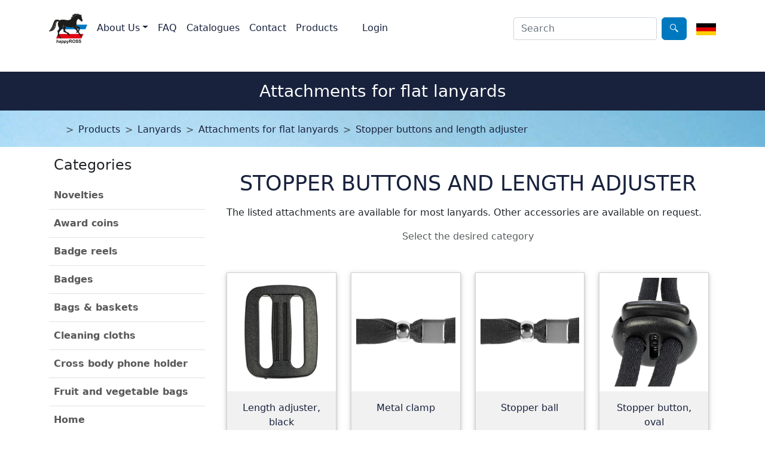

--- FILE ---
content_type: text/html; charset=utf-8
request_url: https://www.happyross.de/wm/en/product/545
body_size: 32043
content:


<!DOCTYPE html>
<html xmlns="http://www.w3.org/1999/xhtml" xml:lang="en" lang="en">

<head>
    <!-- technische Metadaten -->
    <meta http-equiv="Content-Type" content="text/html; charset=UTF-8"/>
    <meta http-equiv="Content-Script-Type" content="text/css"/>
    <meta http-equiv="Content-Script-Type" content="text/javascript"/>
    <meta http-equiv="content-language" content="en"/>

    <title>happy ROSS GmbH</title>

    <meta name="viewport" content="width=device-width, initial-scale=1"/>
    <base href="/wm/" />
    
    <!-- inhaltliche Metadaten -->
    <meta name="description" content="Sonderanfertigung von Werbemitteln."/>

    <!-- genormte Geodaten zur Adresse -->
    <meta name="ICBM" content="53.76565, 10.26436"/>
    <meta name="geo.position" content="53.76565;10.26436"/>
    <meta name="geo.placename" content="Bundesstraße 13, 23869 Elmenhorst"/>
    <meta name="geo.region" content="DE-SH"/>

    <!-- Anweisung für Suchmaschinen -->
    <meta name="robots" content="index, follow, noarchive, odp, ydir"/>
    
    <link href="lib/bootstrap/css/bootstrap.min.css" rel="stylesheet" />
    <link href="lib/bootstrap-icons/font/bootstrap-icons.css" rel="stylesheet" />
    <link href="css/docs.css" rel="stylesheet" />
    <link href="lib/lightbox2/css/lightbox.min.css" rel="stylesheet" />
    <link href="lib/font-awesome/css/all.min.css" rel="stylesheet" />
    <link href="lib/font-awesome/css/solid.min.css" rel="stylesheet" />
    <link href="lib/swiper/swiper-bundle.min.css" rel="stylesheet"/>
    <link href="_content/BlazorCaptcha/captcha.css" rel="stylesheet" />
    <link href="_content/Telerik.UI.for.Blazor/css/kendo-theme-default/all.css" rel="stylesheet" />
    <link href="lib/blazor-ui/styles/bootstrap-main.css" rel="stylesheet"/>
    <link href="PromotionWebsite.styles.css" rel="stylesheet"/>
    <link href="css/site.css" rel="stylesheet"/>
    
    <script src="_content/Telerik.UI.for.Blazor/js/telerik-blazor.js"></script>
    
    <!--Blazor:{"type":"server","prerenderId":"7aafd31ab593449692082121c171276b","key":{"locationHash":"77D12F14A8105320B1AAED6AE7E689DA0EC4483270A645E84079EAA0FFDF550D:0","formattedComponentKey":""},"sequence":0,"descriptor":"CfDJ8MwMtzEkxRlNubLA7FrBAutZcSrA5vs4G3rXXCc5bKSnP2ThZ0Gu6NGM61X0VZk/nFDCRheyQB8L0HF8j2h5ZuJ3/6Xttxu5zyKKNTo/5gfoClLl16kZyrifNDQx8IhmpHu2aiOK\u002BlMNdOo2NquOljiFN8Sxn3MP4JbvMLjD80DjGqp\u002B691uXlAxWgwxiJkg2D/LXOzpv5cYKeUEUCfrf4jr5UpJ\u002BXW4DQE0xGWm9kfi1zl64B\u002BebwxHuMXcQputRT2Wf\u002BVphJvzGxh79dMGFuya\u002BKZwJU4jMb1O6FBZzjCCbffIRShyZc9wVnuWt1/ro1Z52MgDQdguQ0JcG6Lmw5NO1ZPCks2lKBMF4FLBPlhb9TlnIrpMw1Ju1iUsUH0Ko3wSh2DK8y39tvFEmQ6qr2Vw4sEpJ6oNhh8ByZXoUcv4E9ale1TvHy/piLb72vrm8i7wfz7fOyN1IIEpo/SgWBDeor7K1vOSCO4t7/SPdNey3UaYXkDSC5ZeA9elvungWfjZveVUWvEssxePvpf3fjkZI85fD9dgtbr6ryIkz7Zhib8QkRwLZopPAoENzBKMQjkFWRVwMTCiDcQwOANgd/Q="}--><title>Stopper buttons and length adjuster</title><!--Blazor:{"prerenderId":"7aafd31ab593449692082121c171276b"}-->
</head>
<body>


<!--Blazor:{"type":"server","prerenderId":"4df2ca661a6b4dcaa28dd370ca4b19df","key":{"locationHash":"474BD7AD43720FD8287992CC4157B08801DABEFBA522649578D7CD2B5F4F24B3:0","formattedComponentKey":""},"sequence":1,"descriptor":"CfDJ8MwMtzEkxRlNubLA7FrBAuvBxPyRS0cWlC5pZNmB20gquvLFpPiMiv6i2/6rtIEeDwmVf2UXAeIVOpMkqhOp\u002B5RFV0M78dyANVQpuvx5VdZl1qdNNegehCb37rIUT2nhU5j9oCqjhRO7KenLYq9QuoAtxItSRbjjzbi/\u002B1hqW0P5VxA60Zsljy1Em43cSbu3yXM8COSx9aY6uB9\u002BqZbFjBBaIlPCdEjKjrylJzRgrqlqtXNFsIpd73X6krJ2QMMZ3EPIUz51Jz/XlJkxT4QDwAMTI81dz/k8usmdOo\u002BvTTLKbobzQVjr\u002Bu8DFJVIbHA983UwwBRmPneLTRQuuIR5W2gHgySxxvKFsLM9PWPcJx82vrV8a8jVKPtf6125mDpgXjgLrNz5YJAfTfuxh4IiWsiKizyinvGcbYyZLxX4KlR7jR\u002B0UpLvi5jgvtfv0ATwHBfbpm4BbKR/pCHvEyFI4tzJrgekM4GmXseHkHZmT7Rn4CLLaE/qmUWgrheBu/tOOQPtjxTYLCahUuAfZNr5MKn7X1Ym6avtbkqYKz/\u002BPXhY"}-->

    <nav class="navbar sticky-top navbar-expand-lg navbar-light bg-white mb-4"><div class="container-md d-flex"><a class="navbar-brand me-auto" href="en/about"><img class="ps-0 me-2" src="images/happyross-logo.png" alt="happyROSS Logo"></a>

        <div class="d-none d-md-inline-flex d-lg-none me-3"><div class="searchBox-width"><span class="telerik-blazor k-autocomplete k-input k-input-solid k-input-md k-rounded-md" data-id="fa48a6d8-0f48-4321-a7b2-0df8fff47f2e" dir="ltr"><input class="k-input-inner" autocomplete="off" type="text" placeholder="Search" tabindex="0" aria-busy="false" aria-autocomplete="list" aria-controls="17b1f7b1-6da2-4412-828c-ce9caf349c27" role="combobox" aria-haspopup="listbox" aria-readonly="false" aria-expanded="false" /></span></div><a class="btn btn-outline-primary ms-2" href="en/search/"><span class="telerik-blazor pb-1 k-icon k-font-icon k-i-search" aria-hidden="true"></span></a></div>
        <span class="d-flex"><button class="d-md-none navbar-toggler me-2" type="button" aria-label="Search"><i class="fas fa-search"></i></button>
            <button class="navbar-toggler me-3" type="button"><span class="navbar-toggler-icon"></span></button></span>

        <div class="navbar-collapse collapse w-100"><ul class="navbar-nav me-auto mb-2 mb-lg-0"><li class="nav-item dropdown"><a class="nav-link dropdown-toggle active" href="about" id="navbarDropdownMenuLink" role="button" data-bs-toggle="dropdown" aria-current="page" aria-expanded="false">About Us</a>
                    <ul class="dropdown-menu" aria-labelledby="navbarDropdownMenuLink"><li><a class="dropdown-item" href="en/about#service">Service</a></li>
                        <li><a class="dropdown-item" href="en/about#historie">History</a></li></ul></li>
                <li class="nav-item"><a class="nav-link" href="en/faq">FAQ</a></li>
                <li class="nav-item"><a class="nav-link" href="en/catalogues">Catalogues</a></li>
                <li class="nav-item"><a class="nav-link" href="en/contact">Contact</a></li>
                <li class="nav-item"><a class="nav-link" href="en/products">Products</a></li><li class="nav-item"><a class="nav-link" href="Identity/Account/Login?ReturnUrl=~/en/product/545" __internal_preventDefault_onclick><i class="fas fa-user"></i>
                                    Login</a></li></ul>
            <div class="d-none d-lg-block me-3"><div class="d-flex"><div class="searchBox-width"><span class="telerik-blazor k-autocomplete k-input k-input-solid k-input-md k-rounded-md" data-id="7b8337a7-4dca-499b-9125-c13c99f54361" dir="ltr"><input class="k-input-inner" autocomplete="off" type="text" placeholder="Search" tabindex="0" aria-busy="false" aria-autocomplete="list" aria-controls="3f75d291-36de-44cb-b5ce-27a2bddaf001" role="combobox" aria-haspopup="listbox" aria-readonly="false" aria-expanded="false" /></span></div><a class="btn btn-outline-primary ms-2" href="en/search/"><span class="telerik-blazor pb-1 k-icon k-font-icon k-i-search" aria-hidden="true"></span></a></div></div></div><a href="de/product/545"><img height="20px" id="language-flagge" src="images/de.png" alt="Deutsch" /></a><div class="navbar-collapse collapse"><div class="d-md-none d-flex"><div class="searchBox-width"><span class="telerik-blazor k-autocomplete k-input k-input-solid k-input-md k-rounded-md" data-id="81fecfc4-3f83-4964-8c10-90d16e4db7af" dir="ltr"><input class="k-input-inner" autocomplete="off" type="text" placeholder="Search" tabindex="0" aria-busy="false" aria-autocomplete="list" aria-controls="84d43cb8-c4e5-4d86-9da6-55557c084aa4" role="combobox" aria-haspopup="listbox" aria-readonly="false" aria-expanded="false" /></span></div><a class="btn btn-outline-primary ms-2" href="en/search/"><span class="telerik-blazor pb-1 k-icon k-font-icon k-i-search" aria-hidden="true"></span></a></div></div></div></nav>



<div id="page-title"><div class="container"><h3 class="py-3 mt-3 text-center">Attachments for flat lanyards
          <button class="btn bd-sidebar-toggle d-lg-none py-0 px-1 ms-3 order-3 collapsed" type="button" data-bs-toggle="collapse" data-bs-target="#bd-docs-nav" aria-controls="bd-docs-nav" aria-expanded="false" aria-label="Toggle docs navigation"><i class="fas fa-bars"></i></button></h3></div></div>



<div id="brotkrumen" class="bg-image"><div class="container"><nav class="d-flex" style="--bs-breadcrumb-divider: &#x27;&gt;&#x27;;" aria-label="breadcrumb"><ol class="breadcrumb me-auto mr-auto"><li class="breadcrumb-item"><a class="icons" href="en/"><i class="fas fa-home"></i></a></li>
                <li class="breadcrumb-item" aria-current="page"><a class="icons" href="en/products">Products</a></li><li class="breadcrumb-item active" aria-current="page"><a class="icons" href="en/product/25">Lanyards</a></li><li class="breadcrumb-item active" aria-current="page"><a class="icons" href="en/product/297">Attachments for flat lanyards</a></li><li class="breadcrumb-item active" aria-current="page"><a class="icons" href="en/product/545">Stopper buttons and length adjuster</a></li></ol>
            
            </nav></div></div>



<div class="container-fluid container-lg"><div class="row"><div class="col-12 col-lg-3"><aside class="bd-sidebar"><nav class="collapse bd-links" id="bd-docs-nav" aria-label="Docs navigation"><h4 class="ms-2 my-3">Categories</h4>


        
        <ul class="list-unstyled mb-0 py-3 pt-md-1"><li class="mb-2 pb-2 border-bottom">
<a href="en/product/874" lang="en" class="d-flex text-start categorie-umbruch collapsed" aria-disabled="true" data-bs-target="#getting-started-collapse-874" aria-expanded="false" aria-current="true"> 
Novelties
</a>
</li>
<li class="mb-2 pb-2 border-bottom">
<a href="en/product/479" lang="en" class="d-flex text-start categorie-umbruch collapsed" aria-disabled="true" data-bs-target="#getting-started-collapse-479" aria-expanded="false" aria-current="true"> 
Award coins
</a>
</li>
<li class="mb-2 pb-2 border-bottom">
<a href="en/product/593" lang="en" class="d-flex text-start categorie-umbruch collapsed" aria-disabled="true" data-bs-target="#getting-started-collapse-593" aria-expanded="false" aria-current="true"> 
Badge reels
</a>
</li>
<li class="mb-2 pb-2 border-bottom">
<a href="en/product/87" lang="en" class="d-flex text-start categorie-umbruch collapsed" aria-disabled="true" data-bs-target="#getting-started-collapse-87" aria-expanded="false" aria-current="true"> 
Badges
</a>
</li>
<li class="mb-2 pb-2 border-bottom">
<a href="en/product/91" lang="en" class="d-flex text-start categorie-umbruch collapsed" aria-disabled="true" data-bs-target="#getting-started-collapse-91" aria-expanded="false" aria-current="true"> 
Bags & baskets
</a>
</li>
<li class="mb-2 pb-2 border-bottom">
<a href="en/product/123" lang="en" class="d-flex text-start categorie-umbruch collapsed" aria-disabled="true" data-bs-target="#getting-started-collapse-123" aria-expanded="false" aria-current="true"> 
Cleaning cloths
</a>
</li>
<li class="mb-2 pb-2 border-bottom">
<a href="en/product/756" lang="en" class="d-flex text-start categorie-umbruch collapsed" aria-disabled="true" data-bs-target="#getting-started-collapse-756" aria-expanded="false" aria-current="true"> 
Cross body phone holder
</a>
</li>
<li class="mb-2 pb-2 border-bottom">
<a href="en/product/578" lang="en" class="d-flex text-start categorie-umbruch collapsed" aria-disabled="true" data-bs-target="#getting-started-collapse-578" aria-expanded="false" aria-current="true"> 
Fruit and vegetable bags
</a>
</li>
<li class="mb-2 pb-2 border-bottom">
<a href="en/product/750" lang="en" class="d-flex text-start categorie-umbruch collapsed" aria-disabled="true" data-bs-target="#getting-started-collapse-750" aria-expanded="false" aria-current="true"> 
Home
</a>
</li>
<li class="mb-2 pb-2 border-bottom">
<a href="en/product/42" lang="en" class="d-flex text-start categorie-umbruch collapsed" aria-disabled="true" data-bs-target="#getting-started-collapse-42" aria-expanded="false" aria-current="true"> 
Key chains
</a>
</li>
<li class="mb-2 pb-2 border-bottom">
<a href="en/product/25" lang="en" class="d-flex text-start categorie-umbruch active" role="button" aria-disabled="true" aria-expanded="true" aria-current="true"> 
Lanyards
</button>
</a>
<div class="ms-3 collapse show" id="getting-started-collapse-25">
<!-- Ebene 2 -->
<ul class="list-unstyled fw-normal pb-1 small">
<li class="mb-1">
Classic & proven
</li>
<li><a href="en/product/69" lang="en" class="d-flex align-items-center categorie-umbruch">Polyester flat lanyard</a></li>
<li class="my-1 border-top"></li>
<li><a href="en/product/534" lang="en" class="d-flex align-items-center categorie-umbruch">Satin flat lanyard</a></li>
<li class="my-1 border-top"></li>
<li><a href="en/product/293" lang="en" class="d-flex align-items-center categorie-umbruch">Woven flat lanyard</a></li>
<li class="my-1 border-top"></li>
<li><a href="en/product/667" lang="en" class="d-flex align-items-center categorie-umbruch">Sewn-on ribbon</a></li>
<li class="my-1 border-top"></li>
<li><a href="en/product/665" lang="en" class="d-flex align-items-center categorie-umbruch">Tubular</a></li>
<li class="my-1 border-top"></li>
<li><a href="en/product/921" lang="en" class="d-flex align-items-center categorie-umbruch">Cord Lanyard</a></li>
<li class="my-1 border-top"></li>
<li class="mb-1">
Sustainable & aware
</li>
<li><a href="en/product/488" lang="en" class="d-flex align-items-center categorie-umbruch">Cotton</a></li>
<li class="my-1 border-top"></li>
<li><a href="en/product/32" lang="en" class="d-flex align-items-center categorie-umbruch">Viscose (bamboo)</a></li>
<li class="my-1 border-top"></li>
<li><a href="en/product/31" lang="en" class="d-flex align-items-center categorie-umbruch">PET, structured</a></li>
<li class="my-1 border-top"></li>
<li><a href="en/product/30" lang="en" class="d-flex align-items-center categorie-umbruch">PET, smooth</a></li>
<li class="my-1 border-top"></li>
<li><a href="en/product/512" lang="en" class="d-flex align-items-center categorie-umbruch">Cork flat lanyards</a></li>
<li class="my-1 border-top"></li>
<li><a href="en/product/440" lang="en" class="d-flex align-items-center categorie-umbruch">Felt</a></li>
<li class="my-1 border-top"></li>
<li><a href="en/product/506" lang="en" class="d-flex align-items-center categorie-umbruch">Leather</a></li>
<li class="my-1 border-top"></li>
<li><a href="en/product/864" lang="en" class="d-flex align-items-center categorie-umbruch">Paper</a></li>
<li class="my-1 border-top"></li>
<li class="mb-1">
Shiny & reflective
</li>
<li><a href="en/product/510" lang="en" class="d-flex align-items-center categorie-umbruch">Costume jewellery style</a></li>
<li class="my-1 border-top"></li>
<li><a href="en/product/144" lang="en" class="d-flex align-items-center categorie-umbruch">Glow-in-the-dark</a></li>
<li class="my-1 border-top"></li>
<li><a href="en/product/509" lang="en" class="d-flex align-items-center categorie-umbruch">High gloss print</a></li>
<li class="my-1 border-top"></li>
<li><a href="en/product/494" lang="en" class="d-flex align-items-center categorie-umbruch">Nylon</a></li>
<li class="my-1 border-top"></li>
<li><a href="en/product/666" lang="en" class="d-flex align-items-center categorie-umbruch">Reflective flat lanyard</a></li>
<li class="my-1 border-top"></li>
<li><a href="en/product/26" lang="en" class="d-flex align-items-center categorie-umbruch">Shiny polyester</a></li>
<li class="my-1 border-top"></li>
<li class="mb-1">
Special & fancy
</li>
<li><a href="en/product/392" lang="en" class="d-flex align-items-center categorie-umbruch">3D printing</a></li>
<li class="my-1 border-top"></li>
<li><a href="en/product/496" lang="en" class="d-flex align-items-center categorie-umbruch">Carbon weave</a></li>
<li class="my-1 border-top"></li>
<li><a href="en/product/715" lang="en" class="d-flex align-items-center categorie-umbruch">Elastic</a></li>
<li class="my-1 border-top"></li>
<li><a href="en/product/514" lang="en" class="d-flex align-items-center categorie-umbruch">Fine mesh</a></li>
<li class="my-1 border-top"></li>
<li><a href="en/product/781" lang="en" class="d-flex align-items-center categorie-umbruch">Multiple colour woven lanyards</a></li>
<li class="my-1 border-top"></li>
<li><a href="en/product/212" lang="en" class="d-flex align-items-center categorie-umbruch">Neoprene</a></li>
<li class="my-1 border-top"></li>
<li><a href="en/product/856" lang="en" class="d-flex align-items-center categorie-umbruch">Strong polyester</a></li>
<li class="my-1 border-top"></li>
<li><a href="en/product/865" lang="en" class="d-flex align-items-center categorie-umbruch">Twill</a></li>
<li class="my-1 border-top"></li>
<li><a href="en/product/782" lang="en" class="d-flex align-items-center categorie-umbruch">Ultra-soft polyester</a></li>
<li class="my-1 border-top"></li>
<li><a href="en/product/73" lang="en" class="d-flex align-items-center categorie-umbruch">Zipper</a></li>
<li class="my-1 border-top"></li>
<li class="mb-1">
Attachments
</li>
<li class="mb-1">
<a href="en/product/297" lang="en" class="d-flex text-start categorie-umbruch active" role="button" aria-disabled="true"  aria-expanded="true" aria-current="true"> 
Attachments for flat lanyards
</button>
</a>
<div class="ms-3 collapse show" id="getting-started-collapse-297">
<!-- Ebene 3 -->
<ul class="list-unstyled fw-normal pb-1 small">
<li><a href="en/product/323" lang="en" class="d-flex align-items-center categorie-umbruch">Aluminium carabiner</a></li>
<li class="my-1 border-top"></li>
<li><a href="en/product/319" lang="en" class="d-flex align-items-center categorie-umbruch">Bottle opener</a></li>
<li class="my-1 border-top"></li>
<li><a href="en/product/298" lang="en" class="d-flex align-items-center categorie-umbruch">Carabiner</a></li>
<li class="my-1 border-top"></li>
<li><a href="en/product/337" lang="en" class="d-flex align-items-center categorie-umbruch">Cards, card clips, sleeves and holders</a></li>
<li class="my-1 border-top"></li>
<li><a href="en/product/641" lang="en" class="d-flex align-items-center categorie-umbruch">Holder </a></li>
<li class="my-1 border-top"></li>
<li><a href="en/product/681" lang="en" class="d-flex align-items-center categorie-umbruch">Keyrings</a></li>
<li class="my-1 border-top"></li>
<li><a href="en/product/873" lang="en" class="d-flex align-items-center categorie-umbruch">Metal slider</a></li>
<li class="my-1 border-top"></li>
<li><a href="en/product/327" lang="en" class="d-flex align-items-center categorie-umbruch">Plug-in closures</a></li>
<li class="my-1 border-top"></li>
<li><a href="en/product/685" lang="en" class="d-flex align-items-center categorie-umbruch">Rivets</a></li>
<li class="my-1 border-top"></li>
<li><a href="en/product/635" lang="en" class="d-flex align-items-center categorie-umbruch">Safety clips</a></li>
<li class="my-1 border-top"></li>
<li class="mb-1">
<a href="en/product/545" lang="en" class="d-flex text-start categorie-umbruch active" role="button" aria-disabled="true"  aria-expanded="true" aria-current="true"> 
Stopper buttons and length adjuster
</button>
</a>
<div class="ms-3 collapse show" id="getting-started-collapse-545">
<!-- Ebene 3 -->
<ul class="list-unstyled fw-normal pb-1 small">
<li><a href="en/product/548" lang="en" class="d-flex align-items-center categorie-umbruch">Length adjuster, black</a></li>
<li class="my-1 border-top"></li>
<li><a href="en/product/318" lang="en" class="d-flex align-items-center categorie-umbruch">Metal clamp</a></li>
<li class="my-1 border-top"></li>
<li><a href="en/product/317" lang="en" class="d-flex align-items-center categorie-umbruch">Stopper ball</a></li>
<li class="my-1 border-top"></li>
<li><a href="en/product/546" lang="en" class="d-flex align-items-center categorie-umbruch">Stopper button, oval</a></li>
<li class="my-1 border-top"></li>
<li><a href="en/product/547" lang="en" class="d-flex align-items-center categorie-umbruch">Stopper button, round</a></li>
<li class="my-1 border-top"></li>
</ul>
</div>
</li>
<li class="my-1 border-top"></li>
<li><a href="en/product/314" lang="en" class="d-flex align-items-center categorie-umbruch">Straps</a></li>
<li class="my-1 border-top"></li>
<li><a href="en/product/646" lang="en" class="d-flex align-items-center categorie-umbruch">Triangular metal holder</a></li>
<li class="my-1 border-top"></li>
</ul>
</div>
</li>
<li class="my-1 border-top"></li>
<li><a href="en/product/555" lang="en" class="d-flex align-items-center categorie-umbruch">Attachments for cord lanyards</a></li>
<li class="my-1 border-top"></li>
</ul>
</div>
</li>
<li class="mb-2 pb-2 border-bottom">
<a href="en/product/79" lang="en" class="d-flex text-start categorie-umbruch collapsed" aria-disabled="true" data-bs-target="#getting-started-collapse-79" aria-expanded="false" aria-current="true"> 
Leisure & travel
</a>
</li>
<li class="mb-2 pb-2 border-bottom">
<a href="en/product/2" lang="en" class="d-flex text-start categorie-umbruch collapsed" aria-disabled="true" data-bs-target="#getting-started-collapse-2" aria-expanded="false" aria-current="true"> 
Magnets
</a>
</li>
<li class="mb-2 pb-2 border-bottom">
<a href="en/product/232" lang="en" class="d-flex text-start categorie-umbruch collapsed" aria-disabled="true" data-bs-target="#getting-started-collapse-232" aria-expanded="false" aria-current="true"> 
Medals and decorations
</a>
</li>
<li class="mb-2 pb-2 border-bottom">
<a href="en/product/126" lang="en" class="d-flex text-start categorie-umbruch collapsed" aria-disabled="true" data-bs-target="#getting-started-collapse-126" aria-expanded="false" aria-current="true"> 
Ribbons
</a>
</li>
<li class="mb-2 pb-2 border-bottom">
<a href="en/product/648" lang="en" class="d-flex text-start categorie-umbruch collapsed" aria-disabled="true" data-bs-target="#getting-started-collapse-648" aria-expanded="false" aria-current="true"> 
Sports
</a>
</li>
<li class="mb-2 pb-2 border-bottom">
<a href="en/product/64" lang="en" class="d-flex text-start categorie-umbruch collapsed" aria-disabled="true" data-bs-target="#getting-started-collapse-64" aria-expanded="false" aria-current="true"> 
Trolley coins, coin holder, shopping cart releases
</a>
</li>
<li class="mb-2 pb-2 border-bottom">
<a href="en/product/603" lang="en" class="d-flex text-start categorie-umbruch collapsed" aria-disabled="true" data-bs-target="#getting-started-collapse-603" aria-expanded="false" aria-current="true"> 
Wristbands and bracelets
</a>
</li>
</ul></nav></aside></div>
        
        
        <div class="col-12 col-lg-9"><div class="categories"><div class="container"><h3 class="categorie-umbruch text-center text-uppercase promo-titel-b" lang="de">Stopper buttons and length adjuster</h3><p class="text-muted text-center" lang="de"><p>The listed attachments are available for most lanyards. Other accessories are available on request.</p></p>

            <p class="text-muted text-center" lang="de">Select the desired category</p>

            <div class="mt-5"></div><div class="row row-cols-2 row-cols-lg-4 g-4 mb-5"><div class="col"><div class="card category-cards h-100"><img src="images/uploads/products/548/Schluesselbaender_Zubehoer_10932_2.png?width=500&amp;height=500&amp;bgcolor=white&amp;rmode=pad" class="card-img-top photo p-2" alt />
                        <div class="card-body"><a href="en/product/548" class="stretched-link"><h6 class="umbruch lh-base fw-normal" lang="en">Length adjuster, black</h6></a></div></div></div><div class="col"><div class="card category-cards h-100"><img src="images/uploads/products/318/Schluesselbaender_Zubehoer_Stopperkugel_10601_Metallklemme_10622.png?width=500&amp;height=500&amp;bgcolor=white&amp;rmode=pad" class="card-img-top photo p-2" alt />
                        <div class="card-body"><a href="en/product/318" class="stretched-link"><h6 class="umbruch lh-base fw-normal" lang="en">Metal clamp</h6></a></div></div></div><div class="col"><div class="card category-cards h-100"><img src="images/uploads/products/317/Schluesselbaender_Zubehoer_Stopperkugel_10601_Metallklemme_10622.png?width=500&amp;height=500&amp;bgcolor=white&amp;rmode=pad" class="card-img-top photo p-2" alt />
                        <div class="card-body"><a href="en/product/317" class="stretched-link"><h6 class="umbruch lh-base fw-normal" lang="en">Stopper ball</h6></a></div></div></div><div class="col"><div class="card category-cards h-100"><img src="images/uploads/products/546/Schluesselbaender_Zubehoer_Stopperknopf_2-L%C3%B6cher.png?width=500&amp;height=500&amp;bgcolor=white&amp;rmode=pad" class="card-img-top photo p-2" alt />
                        <div class="card-body"><a href="en/product/546" class="stretched-link"><h6 class="umbruch lh-base fw-normal" lang="en">Stopper button, oval</h6></a></div></div></div><div class="col"><div class="card category-cards h-100"><img src="images/uploads/products/547/Schluesselbaender_Zubehoer_Stopperknopf_2.png?width=500&amp;height=500&amp;bgcolor=white&amp;rmode=pad" class="card-img-top photo p-2" alt />
                        <div class="card-body"><a href="en/product/547" class="stretched-link"><h6 class="umbruch lh-base fw-normal" lang="en">Stopper button, round</h6></a></div></div></div></div></div></div></div></div></div>







<section id="footer"><div class="container"><div class="row"><div class="col-md-4 ps-5 footer-box"><p><b>Information</b></p>
                <ul class="list-unstyled"><li><a href="en/about#service">Service</a></li>
                    <li><a href="en/about#historie">History</a></li>
                    <li><a href="en/faq">FAQ</a></li>
                    <li><a href="en/catalogues">Catalogues</a></li>
                    <li><a href="en/contact">Contact</a></li>
                    <li><a href="en/privacypolicy">Privacy Policy</a></li>
                    <li><a href="en/terms">Terms &amp; Conditions</a></li>
                    <li><a href="en/imprint">Imprint</a></li></ul></div>
            <div class="col-md-4 footer-box"><p><b>Do you need help?</b></p>
                <p><i class="fa fa-phone" aria-hidden="true"></i>  <a class="text-white" href="tel:+49453228050"> Tel: +49 (0) 4532 28050</a></p>
                <p><i class="fa fa-at" aria-hidden="true"></i> info@happyross.de</p>
                <p><i class="fa fa-map-marker" aria-hidden="true"></i> Bundesstr. 13, 23869 Elmenhorst, Deutschland</p></div>
            <div class="col-md-4 ps-5 footer-box"><p><b>Wholesalers</b></p>
                    <ul class="list-unstyled"><li><a class="" href="Identity/Account/Login?ReturnUrl=~/en/product/545" __internal_preventDefault_onclick>Login</a></li></ul></div></div></div></section><div class="k-animation-container telerik-blazor " data-id="59d74756-f5d9-47c2-bb69-0ac68de17d19" role="region" aria-label="Options list" id="8d59c0f9-3e19-4f96-b72b-3e7b206ed317" dir="ltr" style="width: 425px;height: auto;min-height: 100"><div data-id="2d34853e-cf63-445f-817f-78e46426eae3" style="transition-duration: 300ms;display: none" class="k-child-animation-container"></div></div><div class="k-animation-container telerik-blazor " data-id="8758f10b-1c84-41e7-a3c8-18eff5a493c4" role="region" aria-label="Options list" id="90b9c4dc-a9a2-401e-aeb5-b458ec30a50a" dir="ltr" style="width: 425px;height: auto;min-height: 100"><div data-id="cca3a8ae-1b2f-4879-ba82-0255f0c851de" style="transition-duration: 300ms;display: none" class="k-child-animation-container"></div></div><div class="k-animation-container telerik-blazor " data-id="89ddebf7-ff9b-4119-b394-7142a3dfeac3" role="region" aria-label="Options list" id="03832fda-a4a8-4ecb-864b-f79827592818" dir="ltr" style="width: 425px;height: auto;min-height: 100"><div data-id="ad9bee73-2c7e-4772-9f45-fbeb6ba1152e" style="transition-duration: 300ms;display: none" class="k-child-animation-container"></div></div>






			
	<!--Blazor:{"prerenderId":"4df2ca661a6b4dcaa28dd370ca4b19df"}-->


<div id="blazor-error-ui">
    
        An error has occurred. This application may no longer respond until reloaded.
    
    
    <a href="" class="reload">Reload</a>
    <a class="dismiss">🗙</a>
</div>

<script src="_framework/blazor.server.js"></script>
<script src="js/site.js"></script>


<script type="text/javascript">
    new MutationObserver((mutations, observer) => {
        if (document.querySelector('#components-reconnect-modal h5 a')) {
            // Now every 10 seconds, see if the server appears to be back, and if so, reload
            async function attemptReload() {
                await fetch(''); // Check the server really is back
                location.reload();
            }
            observer.disconnect();
            attemptReload();
            setInterval(attemptReload, 5000);
        }
    }).observe(document.body, { childList: true, subtree: true });
</script>

<script src="lib/jquery/jquery.min.js"></script>
<script src="lib/popper.js/umd/popper.min.js"></script>
<script src="lib/bootstrap/js/bootstrap.bundle.min.js"></script>
<script src="js/docs.min.js"></script>
<script src="lib/swiper/swiper-bundle.min.js"></script>
<script src="lib/lightbox2/js/lightbox.min.js"></script>
<script>
    lightbox.option({
        'albumLabel': "%1/%2"
    })
</script>

<script type="text/javascript">
    window.decodeEmailAdresses = () => {
        $('.email').each(function() {
            var $email = $(this);
            var address = $email.text()
                .replace(/\s*\[at\]\s*/, '@')
                .replace(/\s*\[dot\]\s*/g, '.');
            $email.html('<a href="mailto:' + address + '">' + address + '</a>');
        });
    }
</script>
<script>
        window.downloadFileFromBytes = (filename, contentType, content) => {
            const blob = new Blob([new Uint8Array(content)], { type: contentType });
            const url = window.URL.createObjectURL(blob);
            const link = document.createElement('a');
            link.href = url;
            link.download = filename;
            document.body.appendChild(link);
            link.click();
            document.body.removeChild(link);
            window.URL.revokeObjectURL(url);
        };
</script>
<script>
      window.downloadFileFromStream = async (fileName, contentStreamReference) => {
        const arrayBuffer = await contentStreamReference.arrayBuffer();
        const blob = new Blob([arrayBuffer]);
        const url = URL.createObjectURL(blob);
        const anchorElement = document.createElement('a');
        anchorElement.href = url;
        anchorElement.download = fileName ?? '';
        anchorElement.click();
        anchorElement.remove();
        URL.revokeObjectURL(url);
      }
</script>
<script>
        function downloadFile(fileBytes, fileName) {
            const blob = new Blob([new Uint8Array(fileBytes)], { type: 'application/octet-stream' });
            const url = URL.createObjectURL(blob);
            const a = document.createElement('a');
            a.href = url;
            a.download = fileName;
            document.body.appendChild(a);
            a.click();
            document.body.removeChild(a);
            URL.revokeObjectURL(url);
        }
</script>


    <!-- Matomo -->
    <script>
            var _paq = window._paq = window._paq || [];
            /* tracker methods like "setCustomDimension" should be called before "trackPageView" */
                _paq.push(['trackPageView']);
            _paq.push(['enableLinkTracking']);
            /*_paq.push(['trackAllContentImpressions']);*/
            (setTimeout(function () {
                var u = "https://matomo.happyross.de/";
                _paq.push(['setTrackerUrl', u + 'matomo.php']);
                _paq.push(['setSiteId', '1']);
                var d = document, g = d.createElement('script'), s = d.getElementsByTagName('script')[0];
                g.async = true; g.src = u + 'matomo.js'; s.parentNode.insertBefore(g, s);
                /* console.log("Matomo is initialized."); */
            }, 500));
        </script>
    <!-- End Matomo Code -->



</body>
</html>


--- FILE ---
content_type: text/css
request_url: https://www.happyross.de/wm/css/docs.css
body_size: 36262
content:
/*!
 * Bootstrap Docs (https://getbootstrap.com/)
 * Copyright 2011-2021 The Bootstrap Authors
 * Copyright 2011-2021 Twitter, Inc.
 * Licensed under the Creative Commons Attribution 3.0 Unported License.
 * For details, see https://creativecommons.org/licenses/by/3.0/.
 */.grid{display:grid;grid-template-rows:repeat(var(--bs-rows, 1), 1fr);grid-template-columns:repeat(var(--bs-columns, 12), 1fr);gap:var(--bs-gap, 1.5rem)}.grid .g-col-1{grid-column:auto/span 1}.grid .g-col-2{grid-column:auto/span 2}.grid .g-col-3{grid-column:auto/span 3}.grid .g-col-4{grid-column:auto/span 4}.grid .g-col-5{grid-column:auto/span 5}.grid .g-col-6{grid-column:auto/span 6}.grid .g-col-7{grid-column:auto/span 7}.grid .g-col-8{grid-column:auto/span 8}.grid .g-col-9{grid-column:auto/span 9}.grid .g-col-10{grid-column:auto/span 10}.grid .g-col-11{grid-column:auto/span 11}.grid .g-col-12{grid-column:auto/span 12}.grid .g-start-1{grid-column-start:1}.grid .g-start-2{grid-column-start:2}.grid .g-start-3{grid-column-start:3}.grid .g-start-4{grid-column-start:4}.grid .g-start-5{grid-column-start:5}.grid .g-start-6{grid-column-start:6}.grid .g-start-7{grid-column-start:7}.grid .g-start-8{grid-column-start:8}.grid .g-start-9{grid-column-start:9}.grid .g-start-10{grid-column-start:10}.grid .g-start-11{grid-column-start:11}@media (min-width: 576px){.grid .g-col-sm-1{grid-column:auto/span 1}.grid .g-col-sm-2{grid-column:auto/span 2}.grid .g-col-sm-3{grid-column:auto/span 3}.grid .g-col-sm-4{grid-column:auto/span 4}.grid .g-col-sm-5{grid-column:auto/span 5}.grid .g-col-sm-6{grid-column:auto/span 6}.grid .g-col-sm-7{grid-column:auto/span 7}.grid .g-col-sm-8{grid-column:auto/span 8}.grid .g-col-sm-9{grid-column:auto/span 9}.grid .g-col-sm-10{grid-column:auto/span 10}.grid .g-col-sm-11{grid-column:auto/span 11}.grid .g-col-sm-12{grid-column:auto/span 12}.grid .g-start-sm-1{grid-column-start:1}.grid .g-start-sm-2{grid-column-start:2}.grid .g-start-sm-3{grid-column-start:3}.grid .g-start-sm-4{grid-column-start:4}.grid .g-start-sm-5{grid-column-start:5}.grid .g-start-sm-6{grid-column-start:6}.grid .g-start-sm-7{grid-column-start:7}.grid .g-start-sm-8{grid-column-start:8}.grid .g-start-sm-9{grid-column-start:9}.grid .g-start-sm-10{grid-column-start:10}.grid .g-start-sm-11{grid-column-start:11}}@media (min-width: 992px){.grid .g-col-md-1{grid-column:auto/span 1}.grid .g-col-md-2{grid-column:auto/span 2}.grid .g-col-md-3{grid-column:auto/span 3}.grid .g-col-md-4{grid-column:auto/span 4}.grid .g-col-md-5{grid-column:auto/span 5}.grid .g-col-md-6{grid-column:auto/span 6}.grid .g-col-md-7{grid-column:auto/span 7}.grid .g-col-md-8{grid-column:auto/span 8}.grid .g-col-md-9{grid-column:auto/span 9}.grid .g-col-md-10{grid-column:auto/span 10}.grid .g-col-md-11{grid-column:auto/span 11}.grid .g-col-md-12{grid-column:auto/span 12}.grid .g-start-md-1{grid-column-start:1}.grid .g-start-md-2{grid-column-start:2}.grid .g-start-md-3{grid-column-start:3}.grid .g-start-md-4{grid-column-start:4}.grid .g-start-md-5{grid-column-start:5}.grid .g-start-md-6{grid-column-start:6}.grid .g-start-md-7{grid-column-start:7}.grid .g-start-md-8{grid-column-start:8}.grid .g-start-md-9{grid-column-start:9}.grid .g-start-md-10{grid-column-start:10}.grid .g-start-md-11{grid-column-start:11}}@media (min-width: 992px){.grid .g-col-lg-1{grid-column:auto/span 1}.grid .g-col-lg-2{grid-column:auto/span 2}.grid .g-col-lg-3{grid-column:auto/span 3}.grid .g-col-lg-4{grid-column:auto/span 4}.grid .g-col-lg-5{grid-column:auto/span 5}.grid .g-col-lg-6{grid-column:auto/span 6}.grid .g-col-lg-7{grid-column:auto/span 7}.grid .g-col-lg-8{grid-column:auto/span 8}.grid .g-col-lg-9{grid-column:auto/span 9}.grid .g-col-lg-10{grid-column:auto/span 10}.grid .g-col-lg-11{grid-column:auto/span 11}.grid .g-col-lg-12{grid-column:auto/span 12}.grid .g-start-lg-1{grid-column-start:1}.grid .g-start-lg-2{grid-column-start:2}.grid .g-start-lg-3{grid-column-start:3}.grid .g-start-lg-4{grid-column-start:4}.grid .g-start-lg-5{grid-column-start:5}.grid .g-start-lg-6{grid-column-start:6}.grid .g-start-lg-7{grid-column-start:7}.grid .g-start-lg-8{grid-column-start:8}.grid .g-start-lg-9{grid-column-start:9}.grid .g-start-lg-10{grid-column-start:10}.grid .g-start-lg-11{grid-column-start:11}}@media (min-width: 1200px){.grid .g-col-xl-1{grid-column:auto/span 1}.grid .g-col-xl-2{grid-column:auto/span 2}.grid .g-col-xl-3{grid-column:auto/span 3}.grid .g-col-xl-4{grid-column:auto/span 4}.grid .g-col-xl-5{grid-column:auto/span 5}.grid .g-col-xl-6{grid-column:auto/span 6}.grid .g-col-xl-7{grid-column:auto/span 7}.grid .g-col-xl-8{grid-column:auto/span 8}.grid .g-col-xl-9{grid-column:auto/span 9}.grid .g-col-xl-10{grid-column:auto/span 10}.grid .g-col-xl-11{grid-column:auto/span 11}.grid .g-col-xl-12{grid-column:auto/span 12}.grid .g-start-xl-1{grid-column-start:1}.grid .g-start-xl-2{grid-column-start:2}.grid .g-start-xl-3{grid-column-start:3}.grid .g-start-xl-4{grid-column-start:4}.grid .g-start-xl-5{grid-column-start:5}.grid .g-start-xl-6{grid-column-start:6}.grid .g-start-xl-7{grid-column-start:7}.grid .g-start-xl-8{grid-column-start:8}.grid .g-start-xl-9{grid-column-start:9}.grid .g-start-xl-10{grid-column-start:10}.grid .g-start-xl-11{grid-column-start:11}}@media (min-width: 1400px){.grid .g-col-xxl-1{grid-column:auto/span 1}.grid .g-col-xxl-2{grid-column:auto/span 2}.grid .g-col-xxl-3{grid-column:auto/span 3}.grid .g-col-xxl-4{grid-column:auto/span 4}.grid .g-col-xxl-5{grid-column:auto/span 5}.grid .g-col-xxl-6{grid-column:auto/span 6}.grid .g-col-xxl-7{grid-column:auto/span 7}.grid .g-col-xxl-8{grid-column:auto/span 8}.grid .g-col-xxl-9{grid-column:auto/span 9}.grid .g-col-xxl-10{grid-column:auto/span 10}.grid .g-col-xxl-11{grid-column:auto/span 11}.grid .g-col-xxl-12{grid-column:auto/span 12}.grid .g-start-xxl-1{grid-column-start:1}.grid .g-start-xxl-2{grid-column-start:2}.grid .g-start-xxl-3{grid-column-start:3}.grid .g-start-xxl-4{grid-column-start:4}.grid .g-start-xxl-5{grid-column-start:5}.grid .g-start-xxl-6{grid-column-start:6}.grid .g-start-xxl-7{grid-column-start:7}.grid .g-start-xxl-8{grid-column-start:8}.grid .g-start-xxl-9{grid-column-start:9}.grid .g-start-xxl-10{grid-column-start:10}.grid .g-start-xxl-11{grid-column-start:11}}.bd-navbar{padding:.75rem 0;background-color:#7952b3}.bd-navbar .navbar-toggler{padding:0;border:0}.bd-navbar .navbar-nav .nav-link{padding-right:.25rem;padding-left:.25rem;color:rgba(255,255,255,0.85)}.bd-navbar .navbar-nav .nav-link:hover,.bd-navbar .navbar-nav .nav-link:focus{color:#fff}.bd-navbar .navbar-nav .nav-link.active{font-weight:600;color:#fff}.bd-navbar .navbar-nav-svg{width:1rem;height:1rem}.bd-subnavbar{position:relative;z-index:1020;background-color:rgba(255,255,255,0.95);box-shadow:0 0.5rem 1rem rgba(0,0,0,0.05),inset 0 -1px 0 rgba(0,0,0,0.15)}.bd-subnavbar .dropdown-menu{font-size:.875rem;box-shadow:0 0.5rem 1rem rgba(0,0,0,0.05)}.bd-subnavbar .dropdown-item.current{font-weight:600;background-image:url("data:image/svg+xml,%3csvg xmlns='http://www.w3.org/2000/svg' viewBox='0 0 8 8'%3e%3cpath fill='%23292b2c' d='M2.3 6.73L.6 4.53c-.4-1.04.46-1.4 1.1-.8l1.1 1.4 3.4-3.8c.6-.63 1.6-.27 1.2.7l-4 4.6c-.43.5-.8.4-1.1.1z'/%3e%3c/svg%3e");background-repeat:no-repeat;background-position:right 1rem top 0.6rem;background-size:.75rem .75rem}@media (min-width: 992px){.bd-subnavbar{position:-webkit-sticky;position:sticky;top:0}}.bd-search{position:relative}.bd-search::after{position:absolute;top:.4rem;right:.4rem;display:flex;align-items:center;justify-content:center;height:1.5rem;padding-right:.25rem;padding-left:.25rem;font-size:.75rem;color:#6c757d;content:"Ctrl + /";border:1px solid #dee2e6;border-radius:.125rem}@media (max-width: 767.98px){.bd-search{width:100%}}.bd-search .form-control{padding-right:3.75rem}.bd-search .form-control:focus{border-color:#7952b3;box-shadow:0 0 0 3px rgba(121,82,179,0.25)}.bd-sidebar-toggle{color:#6c757d}.bd-sidebar-toggle:hover,.bd-sidebar-toggle:focus{color:#7952b3}.bd-sidebar-toggle:focus{box-shadow:0 0 0 3px rgba(121,82,179,0.25)}.bd-sidebar-toggle .bi-collapse{display:none}.bd-sidebar-toggle:not(.collapsed) .bi-expand{display:none}.bd-sidebar-toggle:not(.collapsed) .bi-collapse{display:inline-block}.bd-masthead{padding:3rem 0;background:linear-gradient(165deg, #f7f5fb 50%, #fff 50%)}.bd-masthead h1{font-size:calc(1.525rem + 3.3vw);line-height:1}@media (min-width: 1200px){.bd-masthead h1{font-size:4rem}}.bd-masthead p:not(.lead){color:#495057}.bd-masthead .btn{padding:.8rem 2rem;font-weight:600}.bd-masthead .lead{font-size:calc(1.275rem + .3vw);font-weight:400;color:#495057}@media (min-width: 1200px){.bd-masthead .lead{font-size:1.5rem}}@media (min-width: 992px){.mw-md-75{max-width:75%}}.masthead-followup-icon{padding:.75rem;background-image:linear-gradient(to bottom right, rgba(255,255,255,0.2), rgba(255,255,255,0.01));border-radius:.75rem;box-shadow:0 0.125rem 0.25rem rgba(0,0,0,0.1)}.masthead-followup-svg{filter:drop-shadow(0 1px 0 rgba(0,0,0,0.125))}#carbonads{position:static;display:block;max-width:400px;padding:15px 15px 15px 160px;margin:2rem 0;overflow:hidden;font-size:.8125rem;line-height:1.4;text-align:left;background-color:rgba(0,0,0,0.05)}#carbonads a{color:#343a40;text-decoration:none}@media (min-width: 576px){#carbonads{max-width:330px;border-radius:4px}}.carbon-img{float:left;margin-left:-145px}.carbon-poweredby{display:block;margin-top:.75rem;color:#495057 !important}@media (min-width: 992px){:root{scroll-padding-top:4rem}}.bd-content>h2:not(:first-child){margin-top:3rem}.bd-content>h3{margin-top:2rem}.bd-content>ul li,.bd-content>ol li{margin-bottom:.25rem}.bd-content>ul li>p~ul,.bd-content>ol li>p~ul{margin-top:-.5rem;margin-bottom:1rem}.bd-content>.table{max-width:100%;margin-bottom:1.5rem;font-size:.875rem}@media (max-width: 991.98px){.bd-content>.table{display:block;overflow-x:auto}.bd-content>.table.table-bordered{border:0}}.bd-content>.table th:first-child,.bd-content>.table td:first-child{padding-left:0}.bd-content>.table th:not(:last-child),.bd-content>.table td:not(:last-child){padding-right:1.5rem}.bd-content>.table td:first-child>code{white-space:nowrap}.bd-title{font-size:calc(1.425rem + 2.1vw)}@media (min-width: 1200px){.bd-title{font-size:3rem}}.bd-lead{font-size:calc(1.275rem + .3vw);font-weight:300}@media (min-width: 1200px){.bd-lead{font-size:1.5rem}}.bd-text-purple-bright{color:#7952b3}.bd-bg-purple-bright{background-color:#7952b3}.skippy{background-color:#563d7c}.skippy a{color:#fff}@media (max-width: 767.98px){.bd-sidebar{margin:0 -.75rem 1rem}}.bd-links{overflow:auto;font-weight:600}@media (min-width: 992px){.bd-links{position:-webkit-sticky;position:sticky;top:5rem;display:block !important;height:calc(100vh - 7rem);padding-left:.25rem;margin-left:-.25rem;overflow-y:auto}}@media (max-width: 767.98px){.bd-links>ul{padding:1.5rem .75rem;background-color:#f8f9fa;border-bottom:1px solid #e9ecef}}.bd-links a{padding:.1875rem .5rem;margin-top:.125rem;margin-left:1.25rem;color:rgba(0,0,0,0.65);text-decoration:none}.bd-links a:hover,.bd-links a:focus{color:rgba(0,0,0,0.85);background-color:rgba(121,82,179,0.1)}.bd-links .btn{padding:.25rem .5rem;font-weight:600;color:rgba(0,0,0,0.65);background-color:transparent;border:0}.bd-links .btn:hover,.bd-links .btn:focus{color:rgba(0,0,0,0.85);background-color:rgba(121,82,179,0.1)}.bd-links .btn:focus{box-shadow:0 0 0 1px rgba(121,82,179,0.7)}.bd-links .btn::before{width:1.25em;line-height:0;content:url("data:image/svg+xml,%3csvg xmlns='http://www.w3.org/2000/svg' width='16' height='16' viewBox='0 0 16 16'%3e%3cpath fill='none' stroke='rgba%280,0,0,.5%29' stroke-linecap='round' stroke-linejoin='round' stroke-width='2' d='M5 14l6-6-6-6'/%3e%3c/svg%3e");transition:transform 0.35s ease;transform-origin:.5em 50%}@media (prefers-reduced-motion: reduce){.bd-links .btn::before{transition:none}}.bd-links .btn[aria-expanded="true"]{color:rgba(0,0,0,0.85)}.bd-links .btn[aria-expanded="true"]::before{transform:rotate(90deg)}.bd-links .active{font-weight:600;color:rgba(0,0,0,0.85)}@media (min-width: 992px){.bd-layout{display:grid;gap:1.5rem;grid-template-areas:"sidebar main";grid-template-columns:1fr 3fr}}@media (min-width: 992px){.bd-layout{grid-template-columns:1fr 5fr}}.bd-sidebar{grid-area:sidebar}.bd-main{grid-area:main}@media (min-width: 992px){.bd-main{display:grid;gap:inherit;grid-template-areas:"intro" "toc" "content";grid-template-rows:auto auto 1fr}}@media (min-width: 992px){.bd-main{grid-template-areas:"intro   toc" "content toc";grid-template-columns:4fr 1fr;grid-template-rows:auto 1fr}}.bd-intro{grid-area:intro}.bd-toc{grid-area:toc}.bd-content{grid-area:content;min-width:1px}@media (min-width: 992px){.bd-toc{position:-webkit-sticky;position:sticky;top:5rem;right:0;z-index:2;height:calc(100vh - 7rem);overflow-y:auto}}.bd-toc nav{font-size:.875rem}.bd-toc nav ul{padding-left:0;list-style:none}.bd-toc nav ul ul{padding-left:1rem;margin-top:.25rem}.bd-toc nav li{margin-bottom:.25rem}.bd-toc nav a{color:inherit}.bd-toc nav a:not(:hover){text-decoration:none}.bd-toc nav a code{font:inherit}.bd-footer a{color:#495057;text-decoration:none}.bd-footer a:hover,.bd-footer a:focus{color:#0d6efd;text-decoration:underline}.bd-example-row .row>.col,.bd-example-row .row>[class^="col-"]{padding-top:.75rem;padding-bottom:.75rem;background-color:rgba(39,41,43,0.03);border:1px solid rgba(39,41,43,0.1)}.bd-example-row .row+.row{margin-top:1rem}.bd-example-row-flex-cols .row{min-height:10rem;background-color:rgba(255,0,0,0.1)}.bd-example-cssgrid{text-align:center}.bd-example-cssgrid .grid+.grid{margin-top:1rem}.bd-example-cssgrid .grid>*{padding-top:.75rem;padding-bottom:.75rem;background-color:rgba(255,0,255,0.1);border:1px solid rgba(255,0,255,0.25)}.bd-highlight{background-color:rgba(86,61,124,0.15);border:1px solid rgba(86,61,124,0.15)}.example-container{width:800px;width:100%;padding-right:var(--bs-gutter-x, .75rem);padding-left:var(--bs-gutter-x, .75rem);margin-right:auto;margin-left:auto}.example-row{--bs-gutter-x: 1.5rem;--bs-gutter-y: 0;display:flex;flex-wrap:wrap;margin-top:calc(-1 * var(--bs-gutter-y));margin-right:calc(-.5 * var(--bs-gutter-x));margin-left:calc(-.5 * var(--bs-gutter-x))}.example-content-main{flex-shrink:0;width:100%;max-width:100%;padding-right:calc(var(--bs-gutter-x) * .5);padding-left:calc(var(--bs-gutter-x) * .5);margin-top:var(--bs-gutter-y)}@media (min-width: 576px){.example-content-main{flex:0 0 auto;width:50%}}@media (min-width: 992px){.example-content-main{flex:0 0 auto;width:66.666667%}}.example-content-secondary{flex-shrink:0;width:100%;max-width:100%;padding-right:calc(var(--bs-gutter-x) * .5);padding-left:calc(var(--bs-gutter-x) * .5);margin-top:var(--bs-gutter-y)}@media (min-width: 576px){.example-content-secondary{flex:0 0 auto;width:50%}}@media (min-width: 992px){.example-content-secondary{flex:0 0 auto;width:33.333333%}}.bd-example{position:relative;padding:1rem;margin:1rem -.75rem 0;border:solid #dee2e6;border-width:1px 0 0}.bd-example::after{display:block;clear:both;content:""}@media (min-width: 576px){.bd-example{padding:1.5rem;margin-right:0;margin-left:0;border-width:1px;border-top-left-radius:.25rem;border-top-right-radius:.25rem}.bd-example+.bd-clipboard+.highlight{border-bottom-right-radius:.25rem;border-bottom-left-radius:.25rem}}.bd-example+p{margin-top:2rem}.bd-example>.form-control+.form-control{margin-top:.5rem}.bd-example>.nav+.nav,.bd-example>.alert+.alert,.bd-example>.navbar+.navbar,.bd-example>.progress+.progress{margin-top:1rem}.bd-example>.dropdown-menu{position:static;display:block}.bd-example>:last-child{margin-bottom:0}.bd-example>svg+svg,.bd-example>img+img{margin-left:.5rem}.bd-example>.btn,.bd-example>.btn-group{margin:.25rem .125rem}.bd-example>.btn-toolbar+.btn-toolbar{margin-top:.5rem}.bd-example>.list-group{max-width:400px}.bd-example>[class*="list-group-horizontal"]{max-width:100%}.bd-example .fixed-top,.bd-example .sticky-top{position:static;margin:-1rem -1rem 1rem}.bd-example .fixed-bottom{position:static;margin:1rem -1rem -1rem}@media (min-width: 576px){.bd-example .fixed-top,.bd-example .sticky-top{margin:-1.5rem -1.5rem 1rem}.bd-example .fixed-bottom{margin:1rem -1.5rem -1.5rem}}.bd-example .pagination{margin-top:.5rem;margin-bottom:.5rem}.bd-example-ratios .ratio{display:inline-block;width:10rem;color:#6c757d;background-color:#f8f9fa;border:1px solid #dee2e6}.bd-example-ratios .ratio>div{display:flex;align-items:center;justify-content:center}.bd-example-ratios-breakpoint .ratio-4x3{width:16rem}@media (min-width: 992px){.bd-example-ratios-breakpoint .ratio-4x3{--bs-aspect-ratio: 50%}}.bd-example-modal{background-color:#fafafa}.bd-example-modal .modal{position:static;display:block}.bd-example-offcanvas{border-top-left-radius:0;border-bottom-left-radius:0}.bd-example-offcanvas .offcanvas{position:static;display:block;height:200px;visibility:visible;transform:translate(0)}.tooltip-demo a{white-space:nowrap}.scrollspy-example{position:relative;height:200px;margin-top:.5rem;overflow:auto}.scrollspy-example-2{position:relative;height:350px;overflow:auto}.bd-example-border-utils [class^="border"]{display:inline-block;width:5rem;height:5rem;margin:.25rem;background-color:#f5f5f5}.bd-example-border-utils-0 [class^="border"]{border:1px solid #dee2e6}.bd-example-rounded-utils [class*="rounded"]{margin:.25rem}.bd-example-position-utils{position:relative;padding:3em}.bd-example-position-utils .position-relative{height:200px;background-color:#f5f5f5}.bd-example-position-utils .position-absolute{width:2em;height:2em;background-color:#212529;border-radius:.25rem}.bd-example-position-examples::after{content:none}.bd-example-placeholder-cards::after{display:none}.bd-example-placeholder-cards .card{width:18rem}.bd-example-toasts{min-height:240px}.highlight{padding:1rem;margin-bottom:1rem;background-color:#f8f9fa}@media (min-width: 576px){.highlight{padding:1rem 1.5rem}}.highlight pre{padding:0;margin-top:.65rem;margin-bottom:.65rem;white-space:pre;background-color:transparent;border:0}.highlight pre code{font-size:inherit;color:#212529;word-wrap:normal}.bd-content .highlight{margin-right:-.75rem;margin-left:-.75rem}@media (min-width: 576px){.bd-content .highlight{margin-right:0;margin-left:0}}.btn-bd-primary{font-weight:600;color:#fff;background-color:#7952b3;border-color:#7952b3}.btn-bd-primary:hover,.btn-bd-primary:active{color:#fff;background-color:#61428f;border-color:#61428f}.btn-bd-primary:focus{box-shadow:0 0 0 3px rgba(121,82,179,0.25)}.btn-bd-download{font-weight:600;color:#ffe484;border-color:#ffe484}.btn-bd-download:hover,.btn-bd-download:active{color:#2a2730;background-color:#ffe484;border-color:#ffe484}.btn-bd-download:focus{box-shadow:0 0 0 3px rgba(255,228,132,0.25)}.btn-bd-light{color:#6c757d;border-color:#dee2e6}.show>.btn-bd-light,.btn-bd-light:hover,.btn-bd-light:active{color:#7952b3;background-color:#fff;border-color:#7952b3}.btn-bd-light:focus{box-shadow:0 0 0 3px rgba(121,82,179,0.25)}.bd-callout{padding:1.25rem;margin-top:1.25rem;margin-bottom:1.25rem;border:1px solid #e9ecef;border-left-width:.25rem;border-radius:.25rem}.bd-callout h4{margin-bottom:.25rem}.bd-callout p:last-child{margin-bottom:0}.bd-callout code{border-radius:.25rem}.bd-callout+.bd-callout{margin-top:-.25rem}.bd-callout-info{border-left-color:#5bc0de}.bd-callout-warning{border-left-color:#f0ad4e}.bd-callout-danger{border-left-color:#d9534f}.bd-brand-logos{color:#7952b3}.bd-brand-logos .inverse{color:#fff;background-color:#7952b3}.bd-brand-item+.bd-brand-item{border-top:1px solid #fff}@media (min-width: 992px){.bd-brand-item+.bd-brand-item{border-top:0;border-left:1px solid #fff}}.color-swatches{margin:0 -5px}.color-swatches .bd-purple{background-color:#563d7c}.color-swatches .bd-purple-light{background-color:#cbbde2}.color-swatches .bd-purple-lighter{background-color:#e5e1ea}.color-swatches .bd-gray{background-color:#f9f9f9}.color-swatch{width:4rem;height:4rem}@media (min-width: 992px){.color-swatch{width:6rem;height:6rem}}.swatch-blue{color:#fff;background-color:#0d6efd}.swatch-blue::after{position:absolute;top:1rem;right:1rem;padding-left:1rem;font-size:.75rem;line-height:1.35;white-space:pre;content:"4.50" "\a" "4.50" "\a" "4.66";background-color:#0d6efd;background-image:linear-gradient(to bottom, transparent 0.25rem, #fff 0.25rem 0.75rem, transparent 0.75rem 1.25rem, #fff 1.25rem 1.75rem, transparent 1.75rem 2.25rem, #000 2.25rem 2.75rem, transparent 2.75rem);background-repeat:no-repeat;background-size:.5rem 100%}.swatch-indigo{color:#fff;background-color:#6610f2}.swatch-indigo::after{position:absolute;top:1rem;right:1rem;padding-left:1rem;font-size:.75rem;line-height:1.35;white-space:pre;content:"7.18" "\a" "7.18" "\a" "2.92";background-color:#6610f2;background-image:linear-gradient(to bottom, transparent 0.25rem, #fff 0.25rem 0.75rem, transparent 0.75rem 1.25rem, #fff 1.25rem 1.75rem, transparent 1.75rem 2.25rem, #000 2.25rem 2.75rem, transparent 2.75rem);background-repeat:no-repeat;background-size:.5rem 100%}.swatch-purple{color:#fff;background-color:#6f42c1}.swatch-purple::after{position:absolute;top:1rem;right:1rem;padding-left:1rem;font-size:.75rem;line-height:1.35;white-space:pre;content:"6.51" "\a" "6.51" "\a" "3.22";background-color:#6f42c1;background-image:linear-gradient(to bottom, transparent 0.25rem, #fff 0.25rem 0.75rem, transparent 0.75rem 1.25rem, #fff 1.25rem 1.75rem, transparent 1.75rem 2.25rem, #000 2.25rem 2.75rem, transparent 2.75rem);background-repeat:no-repeat;background-size:.5rem 100%}.swatch-pink{color:#fff;background-color:#d63384}.swatch-pink::after{position:absolute;top:1rem;right:1rem;padding-left:1rem;font-size:.75rem;line-height:1.35;white-space:pre;content:"4.50" "\a" "4.50" "\a" "4.66";background-color:#d63384;background-image:linear-gradient(to bottom, transparent 0.25rem, #fff 0.25rem 0.75rem, transparent 0.75rem 1.25rem, #fff 1.25rem 1.75rem, transparent 1.75rem 2.25rem, #000 2.25rem 2.75rem, transparent 2.75rem);background-repeat:no-repeat;background-size:.5rem 100%}.swatch-red{color:#fff;background-color:#dc3545}.swatch-red::after{position:absolute;top:1rem;right:1rem;padding-left:1rem;font-size:.75rem;line-height:1.35;white-space:pre;content:"4.52" "\a" "4.52" "\a" "4.63";background-color:#dc3545;background-image:linear-gradient(to bottom, transparent 0.25rem, #fff 0.25rem 0.75rem, transparent 0.75rem 1.25rem, #fff 1.25rem 1.75rem, transparent 1.75rem 2.25rem, #000 2.25rem 2.75rem, transparent 2.75rem);background-repeat:no-repeat;background-size:.5rem 100%}.swatch-orange{color:#000;background-color:#fd7e14}.swatch-orange::after{position:absolute;top:1rem;right:1rem;padding-left:1rem;font-size:.75rem;line-height:1.35;white-space:pre;content:"8.17" "\a" "2.57" "\a" "8.17";background-color:#fd7e14;background-image:linear-gradient(to bottom, transparent 0.25rem, #000 0.25rem 0.75rem, transparent 0.75rem 1.25rem, #fff 1.25rem 1.75rem, transparent 1.75rem 2.25rem, #000 2.25rem 2.75rem, transparent 2.75rem);background-repeat:no-repeat;background-size:.5rem 100%}.swatch-yellow{color:#000;background-color:#ffc107}.swatch-yellow::after{position:absolute;top:1rem;right:1rem;padding-left:1rem;font-size:.75rem;line-height:1.35;white-space:pre;content:"12.8" "\a" "1.63" "\a" "12.8";background-color:#ffc107;background-image:linear-gradient(to bottom, transparent 0.25rem, #000 0.25rem 0.75rem, transparent 0.75rem 1.25rem, #fff 1.25rem 1.75rem, transparent 1.75rem 2.25rem, #000 2.25rem 2.75rem, transparent 2.75rem);background-repeat:no-repeat;background-size:.5rem 100%}.swatch-green{color:#fff;background-color:#198754}.swatch-green::after{position:absolute;top:1rem;right:1rem;padding-left:1rem;font-size:.75rem;line-height:1.35;white-space:pre;content:"4.53" "\a" "4.53" "\a" "4.63";background-color:#198754;background-image:linear-gradient(to bottom, transparent 0.25rem, #fff 0.25rem 0.75rem, transparent 0.75rem 1.25rem, #fff 1.25rem 1.75rem, transparent 1.75rem 2.25rem, #000 2.25rem 2.75rem, transparent 2.75rem);background-repeat:no-repeat;background-size:.5rem 100%}.swatch-teal{color:#000;background-color:#20c997}.swatch-teal::after{position:absolute;top:1rem;right:1rem;padding-left:1rem;font-size:.75rem;line-height:1.35;white-space:pre;content:"9.86" "\a" "2.12" "\a" "9.86";background-color:#20c997;background-image:linear-gradient(to bottom, transparent 0.25rem, #000 0.25rem 0.75rem, transparent 0.75rem 1.25rem, #fff 1.25rem 1.75rem, transparent 1.75rem 2.25rem, #000 2.25rem 2.75rem, transparent 2.75rem);background-repeat:no-repeat;background-size:.5rem 100%}.swatch-cyan{color:#000;background-color:#0dcaf0}.swatch-cyan::after{position:absolute;top:1rem;right:1rem;padding-left:1rem;font-size:.75rem;line-height:1.35;white-space:pre;content:"10.7" "\a" "1.95" "\a" "10.7";background-color:#0dcaf0;background-image:linear-gradient(to bottom, transparent 0.25rem, #000 0.25rem 0.75rem, transparent 0.75rem 1.25rem, #fff 1.25rem 1.75rem, transparent 1.75rem 2.25rem, #000 2.25rem 2.75rem, transparent 2.75rem);background-repeat:no-repeat;background-size:.5rem 100%}.swatch-white{color:#000;background-color:#fff}.swatch-white::after{position:absolute;top:1rem;right:1rem;padding-left:1rem;font-size:.75rem;line-height:1.35;white-space:pre;content:"21" "\a" "1" "\a" "21";background-color:#fff;background-image:linear-gradient(to bottom, transparent 0.25rem, #000 0.25rem 0.75rem, transparent 0.75rem 1.25rem, #fff 1.25rem 1.75rem, transparent 1.75rem 2.25rem, #000 2.25rem 2.75rem, transparent 2.75rem);background-repeat:no-repeat;background-size:.5rem 100%}.swatch-gray{color:#fff;background-color:#6c757d}.swatch-gray::after{position:absolute;top:1rem;right:1rem;padding-left:1rem;font-size:.75rem;line-height:1.35;white-space:pre;content:"4.68" "\a" "4.68" "\a" "4.47";background-color:#6c757d;background-image:linear-gradient(to bottom, transparent 0.25rem, #fff 0.25rem 0.75rem, transparent 0.75rem 1.25rem, #fff 1.25rem 1.75rem, transparent 1.75rem 2.25rem, #000 2.25rem 2.75rem, transparent 2.75rem);background-repeat:no-repeat;background-size:.5rem 100%}.swatch-gray-dark{color:#fff;background-color:#343a40}.swatch-gray-dark::after{position:absolute;top:1rem;right:1rem;padding-left:1rem;font-size:.75rem;line-height:1.35;white-space:pre;content:"11.5" "\a" "11.5" "\a" "1.82";background-color:#343a40;background-image:linear-gradient(to bottom, transparent 0.25rem, #fff 0.25rem 0.75rem, transparent 0.75rem 1.25rem, #fff 1.25rem 1.75rem, transparent 1.75rem 2.25rem, #000 2.25rem 2.75rem, transparent 2.75rem);background-repeat:no-repeat;background-size:.5rem 100%}.swatch-gray-500{color:#000;background-color:#adb5bd}.swatch-gray-500::after{position:absolute;top:1rem;right:1rem;padding-left:1rem;font-size:.75rem;line-height:1.35;white-space:pre;content:"10.1" "\a" "2.07" "\a" "10.1";background-color:#adb5bd;background-image:linear-gradient(to bottom, transparent 0.25rem, #000 0.25rem 0.75rem, transparent 0.75rem 1.25rem, #fff 1.25rem 1.75rem, transparent 1.75rem 2.25rem, #000 2.25rem 2.75rem, transparent 2.75rem);background-repeat:no-repeat;background-size:.5rem 100%}.bd-blue-100{color:#000;background-color:#cfe2ff}.bd-blue-200{color:#000;background-color:#9ec5fe}.bd-blue-300{color:#000;background-color:#6ea8fe}.bd-blue-400{color:#000;background-color:#3d8bfd}.bd-blue-500{color:#fff;background-color:#0d6efd}.bd-blue-600{color:#fff;background-color:#0a58ca}.bd-blue-700{color:#fff;background-color:#084298}.bd-blue-800{color:#fff;background-color:#052c65}.bd-blue-900{color:#fff;background-color:#031633}.bd-indigo-100{color:#000;background-color:#e0cffc}.bd-indigo-200{color:#000;background-color:#c29ffa}.bd-indigo-300{color:#000;background-color:#a370f7}.bd-indigo-400{color:#fff;background-color:#8540f5}.bd-indigo-500{color:#fff;background-color:#6610f2}.bd-indigo-600{color:#fff;background-color:#520dc2}.bd-indigo-700{color:#fff;background-color:#3d0a91}.bd-indigo-800{color:#fff;background-color:#290661}.bd-indigo-900{color:#fff;background-color:#140330}.bd-purple-100{color:#000;background-color:#e2d9f3}.bd-purple-200{color:#000;background-color:#c5b3e6}.bd-purple-300{color:#000;background-color:#a98eda}.bd-purple-400{color:#000;background-color:#8c68cd}.bd-purple-500{color:#fff;background-color:#6f42c1}.bd-purple-600{color:#fff;background-color:#59359a}.bd-purple-700{color:#fff;background-color:#432874}.bd-purple-800{color:#fff;background-color:#2c1a4d}.bd-purple-900{color:#fff;background-color:#160d27}.bd-pink-100{color:#000;background-color:#f7d6e6}.bd-pink-200{color:#000;background-color:#efadce}.bd-pink-300{color:#000;background-color:#e685b5}.bd-pink-400{color:#000;background-color:#de5c9d}.bd-pink-500{color:#fff;background-color:#d63384}.bd-pink-600{color:#fff;background-color:#ab296a}.bd-pink-700{color:#fff;background-color:#801f4f}.bd-pink-800{color:#fff;background-color:#561435}.bd-pink-900{color:#fff;background-color:#2b0a1a}.bd-red-100{color:#000;background-color:#f8d7da}.bd-red-200{color:#000;background-color:#f1aeb5}.bd-red-300{color:#000;background-color:#ea868f}.bd-red-400{color:#000;background-color:#e35d6a}.bd-red-500{color:#fff;background-color:#dc3545}.bd-red-600{color:#fff;background-color:#b02a37}.bd-red-700{color:#fff;background-color:#842029}.bd-red-800{color:#fff;background-color:#58151c}.bd-red-900{color:#fff;background-color:#2c0b0e}.bd-orange-100{color:#000;background-color:#ffe5d0}.bd-orange-200{color:#000;background-color:#fecba1}.bd-orange-300{color:#000;background-color:#feb272}.bd-orange-400{color:#000;background-color:#fd9843}.bd-orange-500{color:#000;background-color:#fd7e14}.bd-orange-600{color:#000;background-color:#ca6510}.bd-orange-700{color:#fff;background-color:#984c0c}.bd-orange-800{color:#fff;background-color:#653208}.bd-orange-900{color:#fff;background-color:#331904}.bd-yellow-100{color:#000;background-color:#fff3cd}.bd-yellow-200{color:#000;background-color:#ffe69c}.bd-yellow-300{color:#000;background-color:#ffda6a}.bd-yellow-400{color:#000;background-color:#ffcd39}.bd-yellow-500{color:#000;background-color:#ffc107}.bd-yellow-600{color:#000;background-color:#cc9a06}.bd-yellow-700{color:#000;background-color:#997404}.bd-yellow-800{color:#fff;background-color:#664d03}.bd-yellow-900{color:#fff;background-color:#332701}.bd-green-100{color:#000;background-color:#d1e7dd}.bd-green-200{color:#000;background-color:#a3cfbb}.bd-green-300{color:#000;background-color:#75b798}.bd-green-400{color:#000;background-color:#479f76}.bd-green-500{color:#fff;background-color:#198754}.bd-green-600{color:#fff;background-color:#146c43}.bd-green-700{color:#fff;background-color:#0f5132}.bd-green-800{color:#fff;background-color:#0a3622}.bd-green-900{color:#fff;background-color:#051b11}.bd-teal-100{color:#000;background-color:#d2f4ea}.bd-teal-200{color:#000;background-color:#a6e9d5}.bd-teal-300{color:#000;background-color:#79dfc1}.bd-teal-400{color:#000;background-color:#4dd4ac}.bd-teal-500{color:#000;background-color:#20c997}.bd-teal-600{color:#000;background-color:#1aa179}.bd-teal-700{color:#fff;background-color:#13795b}.bd-teal-800{color:#fff;background-color:#0d503c}.bd-teal-900{color:#fff;background-color:#06281e}.bd-cyan-100{color:#000;background-color:#cff4fc}.bd-cyan-200{color:#000;background-color:#9eeaf9}.bd-cyan-300{color:#000;background-color:#6edff6}.bd-cyan-400{color:#000;background-color:#3dd5f3}.bd-cyan-500{color:#000;background-color:#0dcaf0}.bd-cyan-600{color:#000;background-color:#0aa2c0}.bd-cyan-700{color:#fff;background-color:#087990}.bd-cyan-800{color:#fff;background-color:#055160}.bd-cyan-900{color:#fff;background-color:#032830}.bd-gray-100{color:#000;background-color:#f8f9fa}.bd-gray-200{color:#000;background-color:#e9ecef}.bd-gray-300{color:#000;background-color:#dee2e6}.bd-gray-400{color:#000;background-color:#ced4da}.bd-gray-500{color:#000;background-color:#adb5bd}.bd-gray-600{color:#fff;background-color:#6c757d}.bd-gray-700{color:#fff;background-color:#495057}.bd-gray-800{color:#fff;background-color:#343a40}.bd-gray-900{color:#fff;background-color:#212529}.bd-white{color:#000;background-color:#fff}.bd-black{color:#fff;background-color:#000}.bd-clipboard{position:relative;display:none;float:right}.bd-clipboard+.highlight{margin-top:0}@media (min-width: 992px){.bd-clipboard{display:block}}.btn-clipboard{position:absolute;top:.65rem;right:.65rem;z-index:10;display:block;padding:.25rem .5rem;font-size:.65em;color:#0d6efd;background-color:#fff;border:1px solid;border-radius:.25rem}.btn-clipboard:hover,.btn-clipboard:focus{color:#fff;background-color:#0d6efd}.bd-placeholder-img{font-size:1.125rem;text-anchor:middle;-webkit-user-select:none;-moz-user-select:none;user-select:none}.bd-placeholder-img-lg{font-size:calc(1.475rem + 2.7vw)}@media (min-width: 1200px){.bd-placeholder-img-lg{font-size:3.5rem}}.chroma .c{color:#727272}.chroma .ch{font-style:italic;color:#60a0b0}.chroma .cm{color:#727272}.chroma .cp{color:#008085}.chroma .cpf{color:#007020}.chroma .c1{color:#727272}.chroma .cs{color:#727272}.chroma .gd{background-color:#fcc;border:1px solid #c00}.chroma .ge{font-style:italic}.chroma .gr{color:#f00}.chroma .gh{color:#030}.chroma .gi{background-color:#cfc;border:1px solid #0c0}.chroma .go{color:#aaa}.chroma .gp{color:#009}.chroma .gs{font-weight:700}.chroma .gu{color:#030}.chroma .gt{color:#9c6}.chroma .gl{text-decoration:underline}.chroma .k{color:#069}.chroma .kc{color:#069}.chroma .kd{color:#069}.chroma .kn{color:#069}.chroma .kp{color:#069}.chroma .kr{color:#069}.chroma .kt{color:#078}.chroma .m{color:#c24f19}.chroma .mb{color:#40a070}.chroma .mf{color:#c24f19}.chroma .mh{color:#c24f19}.chroma .mi{color:#c24f19}.chroma .il{color:#c24f19}.chroma .mo{color:#c24f19}.chroma .s{color:#d73038}.chroma .sa{color:#4070a0}.chroma .sb{color:#c30}.chroma .sc{color:#c30}.chroma .dl{color:#4070a0}.chroma .sd{font-style:italic;color:#c30}.chroma .s2{color:#c30}.chroma .se{color:#c30}.chroma .sh{color:#c30}.chroma .si{color:#a00}.chroma .sx{color:#c30}.chroma .sr{color:#337e7e}.chroma .s1{color:#c30}.chroma .ss{color:#fc3}.chroma .na{color:#006ee0}.chroma .nb{color:#366}.chroma .nc{color:#168174}.chroma .no{color:#360}.chroma .nd{color:#6b62de}.chroma .ni{color:#727272}.chroma .ne{color:#c00}.chroma .nf{color:#b715f4}.chroma .nl{color:#6b62de}.chroma .nn{color:#007ca5}.chroma .nt{color:#2f6f9f}.chroma .nv{color:#033}.chroma .o{color:#555}.chroma .ow{color:#000}.chroma .w{color:#bbb}.chroma .language-bash::before,.chroma .language-sh::before{color:#009;content:"$ ";-webkit-user-select:none;-moz-user-select:none;user-select:none}.chroma .language-powershell::before{color:#009;content:"PM> ";-webkit-user-select:none;-moz-user-select:none;user-select:none}.anchorjs-link{font-weight:400;color:rgba(13,110,253,0.5);transition:color 0.15s ease-in-out}@media (prefers-reduced-motion: reduce){.anchorjs-link{transition:none}}.anchorjs-link:focus,.anchorjs-link:hover{color:#0d6efd;text-decoration:none}.algolia-autocomplete{width:100%}.ds-dropdown-menu{width:100%;padding:.5rem 0;margin:.125rem 0 0;font-size:.875rem;background-color:#fff;border:1px solid rgba(0,0,0,0.15);border-radius:.25rem}@media (min-width: 992px){.ds-dropdown-menu{width:400px}}.algolia-docsearch-suggestion--category-header{padding:.125rem 1rem;font-weight:600;color:#7952b3}:not(.algolia-docsearch-suggestion__main)>.algolia-docsearch-suggestion--category-header{display:none}.ds-suggestion:not(:first-child) .algolia-docsearch-suggestion--category-header{padding-top:.75rem;margin-top:.75rem;border-top:1px solid rgba(0,0,0,0.1)}.algolia-docsearch-suggestion--content{padding:.25rem 1rem}.ds-cursor .algolia-docsearch-suggestion--content{background-color:rgba(203,189,226,0.2)}.algolia-docsearch-suggestion{display:block;text-decoration:none}.algolia-docsearch-suggestion--subcategory-column{display:none}.algolia-docsearch-suggestion--subcategory-inline{display:inline;color:#495057}.algolia-docsearch-suggestion--subcategory-inline::after{padding:0 .25rem;content:"/"}.algolia-docsearch-suggestion--title{display:inline;font-weight:500;color:#343a40}.algolia-docsearch-suggestion--text{color:#343a40;font-size:.75rem}.algolia-docsearch-suggestion--highlight{color:#6f42c1;background-color:rgba(111,66,193,0.1)}.algolia-docsearch-footer{padding:.5rem 1rem 0;margin-top:.625rem;font-size:.75rem;color:#6c757d;border-top:1px solid rgba(0,0,0,0.1)}.algolia-docsearch-footer--logo{color:inherit}


--- FILE ---
content_type: text/css
request_url: https://www.happyross.de/wm/_content/Telerik.UI.for.Blazor/css/kendo-theme-default/all.css
body_size: 703095
content:
:root{--kendo-disabled-text: unset;--kendo-disabled-bg: unset;--kendo-disabled-border: unset;--kendo-disabled-opacity: .6;--kendo-disabled-filter: grayscale(.1)}:root{--kendo-color-app-surface: #ffffff;--kendo-color-on-app-surface: #3d3d3d;--kendo-color-subtle: #666666;--kendo-color-surface: #fafafa;--kendo-color-surface-alt: #ffffff;--kendo-color-border: rgba(0, 0, 0, 0.08);--kendo-color-border-alt: rgba(0, 0, 0, 0.16);--kendo-color-base-subtle: #ebebeb;--kendo-color-base-subtle-hover: #e0e0e0;--kendo-color-base-subtle-active: #d6d6d6;--kendo-color-base: #f5f5f5;--kendo-color-base-hover: #ebebeb;--kendo-color-base-active: #d6d6d6;--kendo-color-base-emphasis: #c2c2c2;--kendo-color-base-on-subtle: #3d3d3d;--kendo-color-on-base: #3d3d3d;--kendo-color-base-on-surface: #3d3d3d;--kendo-color-primary-subtle: #ffeceb;--kendo-color-primary-subtle-hover: #ffdedb;--kendo-color-primary-subtle-active: #ffc8c4;--kendo-color-primary: #ff6358;--kendo-color-primary-hover: #ea5a51;--kendo-color-primary-active: #d45349;--kendo-color-primary-emphasis: #ff9d97;--kendo-color-primary-on-subtle: #5c201c;--kendo-color-on-primary: #ffffff;--kendo-color-primary-on-surface: #ff6358;--kendo-color-secondary-subtle: #fafafa;--kendo-color-secondary-subtle-hover: #f5f5f5;--kendo-color-secondary-subtle-active: #ebebeb;--kendo-color-secondary: #666666;--kendo-color-secondary-hover: #525252;--kendo-color-secondary-active: #3d3d3d;--kendo-color-secondary-emphasis: #e0e0e0;--kendo-color-secondary-on-subtle: #141414;--kendo-color-on-secondary: #ffffff;--kendo-color-secondary-on-surface: #292929;--kendo-color-tertiary-subtle: #d8f1fd;--kendo-color-tertiary-subtle-hover: #c5eafc;--kendo-color-tertiary-subtle-active: #a3dffb;--kendo-color-tertiary: #03a9f4;--kendo-color-tertiary-hover: #039ae0;--kendo-color-tertiary-active: #028ccb;--kendo-color-tertiary-emphasis: #61c9f9;--kendo-color-tertiary-on-subtle: #023f5c;--kendo-color-on-tertiary: #ffffff;--kendo-color-tertiary-on-surface: #028ccb;--kendo-color-info-subtle: #d2e2fb;--kendo-color-info-subtle-hover: #bdd4f8;--kendo-color-info-subtle-active: #80acf4;--kendo-color-info: #0058e9;--kendo-color-info-hover: #0052d6;--kendo-color-info-active: #004ac2;--kendo-color-info-emphasis: #6098f2;--kendo-color-info-on-subtle: #002259;--kendo-color-on-info: #ffffff;--kendo-color-info-on-surface: #004ac2;--kendo-color-success-subtle: #dcf0d3;--kendo-color-success-subtle-hover: #cbe9bf;--kendo-color-success-subtle-active: #b7e1a5;--kendo-color-success: #37b400;--kendo-color-success-hover: #32a500;--kendo-color-success-active: #2d9600;--kendo-color-success-emphasis: #81d15f;--kendo-color-success-on-subtle: #1c5a00;--kendo-color-on-success: #ffffff;--kendo-color-success-on-surface: #2d9600;--kendo-color-warning-subtle: #fff4d3;--kendo-color-warning-subtle-hover: #ffeebd;--kendo-color-warning-subtle-active: #ffe79e;--kendo-color-warning: #ffc000;--kendo-color-warning-hover: #eaaf00;--kendo-color-warning-active: #d49f00;--kendo-color-warning-emphasis: #ffd760;--kendo-color-warning-on-subtle: #5e4700;--kendo-color-on-warning: #3d3d3d;--kendo-color-warning-on-surface: #ffc000;--kendo-color-error-subtle: #fcddda;--kendo-color-error-subtle-hover: #fbc8c3;--kendo-color-error-subtle-active: #f98b80;--kendo-color-error: #f31700;--kendo-color-error-hover: #df1600;--kendo-color-error-active: #ca1400;--kendo-color-error-emphasis: #f76f60;--kendo-color-error-on-subtle: #7a0c00;--kendo-color-on-error: #ffffff;--kendo-color-error-on-surface: #ca1400;--kendo-color-light-subtle: #fafafa;--kendo-color-light-subtle-hover: #f5f5f5;--kendo-color-light-subtle-active: #ebebeb;--kendo-color-light: #ebebeb;--kendo-color-light-hover: #e0e0e0;--kendo-color-light-active: #d6d6d6;--kendo-color-light-emphasis: #d6d6d6;--kendo-color-light-on-subtle: #141414;--kendo-color-on-light: #000000;--kendo-color-light-on-surface: #e0e0e0;--kendo-color-dark-subtle: #c2c2c2;--kendo-color-dark-subtle-hover: #adadad;--kendo-color-dark-subtle-active: #999999;--kendo-color-dark: #3d3d3d;--kendo-color-dark-hover: #292929;--kendo-color-dark-active: #1f1f1f;--kendo-color-dark-emphasis: #666666;--kendo-color-dark-on-subtle: #1f1f1f;--kendo-color-on-dark: #ffffff;--kendo-color-dark-on-surface: #141414;--kendo-color-inverse-subtle: #666666;--kendo-color-inverse-subtle-hover: #525252;--kendo-color-inverse-subtle-active: #3d3d3d;--kendo-color-inverse: #3d3d3d;--kendo-color-inverse-hover: #292929;--kendo-color-inverse-active: #1f1f1f;--kendo-color-inverse-emphasis: #999999;--kendo-color-inverse-on-subtle: #ffffff;--kendo-color-on-inverse: #ffffff;--kendo-color-inverse-on-surface: #141414;--kendo-color-series-a: #ff6358;--kendo-color-series-a-bold: #bf4a42;--kendo-color-series-a-bolder: #80322c;--kendo-color-series-a-subtle: #ffb1ac;--kendo-color-series-a-subtler: #ff8a82;--kendo-color-series-b: #ffe162;--kendo-color-series-b-bold: #bfa94a;--kendo-color-series-b-bolder: #807131;--kendo-color-series-b-subtle: #fff0b1;--kendo-color-series-b-subtler: #ffe989;--kendo-color-series-c: #4cd180;--kendo-color-series-c-bold: #399d60;--kendo-color-series-c-bolder: #266940;--kendo-color-series-c-subtle: #a6e8c0;--kendo-color-series-c-subtler: #79dda0;--kendo-color-series-d: #4b5ffa;--kendo-color-series-d-bold: #3847bc;--kendo-color-series-d-bolder: #26307d;--kendo-color-series-d-subtle: #a5affd;--kendo-color-series-d-subtler: #7887fb;--kendo-color-series-e: #ac58ff;--kendo-color-series-e-bold: #8142bf;--kendo-color-series-e-bolder: #562c80;--kendo-color-series-e-subtle: #d6acff;--kendo-color-series-e-subtler: #c182ff;--kendo-color-series-f: #ff5892;--kendo-color-series-f-bold: #bf426e;--kendo-color-series-f-bolder: #802c49;--kendo-color-series-f-subtle: #ffacc9;--kendo-color-series-f-subtler: #ff82ae}:root{--kendo-spacing-0: 0px;--kendo-spacing-1px: 1px;--kendo-spacing-0\.5: 0.125rem;--kendo-spacing-1: 0.25rem;--kendo-spacing-1\.5: 0.375rem;--kendo-spacing-2: 0.5rem;--kendo-spacing-2\.5: 0.625rem;--kendo-spacing-3: 0.75rem;--kendo-spacing-3\.5: 0.875rem;--kendo-spacing-4: 1rem;--kendo-spacing-4\.5: 1.125rem;--kendo-spacing-5: 1.25rem;--kendo-spacing-5\.5: 1.375rem;--kendo-spacing-6: 1.5rem;--kendo-spacing-6\.5: 1.625rem;--kendo-spacing-7: 1.75rem;--kendo-spacing-7\.5: 1.875rem;--kendo-spacing-8: 2rem;--kendo-spacing-9: 2.25rem;--kendo-spacing-10: 2.5rem;--kendo-spacing-11: 2.75rem;--kendo-spacing-12: 3rem;--kendo-spacing-13: 3.25rem;--kendo-spacing-14: 3.5rem;--kendo-spacing-15: 3.75rem;--kendo-spacing-16: 4rem;--kendo-spacing-17: 4.25rem;--kendo-spacing-18: 4.5rem;--kendo-spacing-19: 4.75rem;--kendo-spacing-20: 5rem;--kendo-spacing-21: 5.25rem;--kendo-spacing-22: 5.5rem;--kendo-spacing-23: 5.75rem;--kendo-spacing-24: 6rem;--kendo-spacing-25: 7rem;--kendo-spacing-26: 8rem;--kendo-spacing-27: 9rem;--kendo-spacing-28: 10rem;--kendo-spacing-29: 11rem;--kendo-spacing-30: 12rem}:root{--kendo-border-radius-none: 0px;--kendo-border-radius-xs: 1px;--kendo-border-radius-sm: 0.125rem;--kendo-border-radius-md: 0.25rem;--kendo-border-radius-lg: 0.375rem;--kendo-border-radius-xl: 0.5rem;--kendo-border-radius-xxl: 0.75rem;--kendo-border-radius-xxxl: 1rem;--kendo-border-radius-full: 9999px}.k-rounded-none{border-radius:var(--kendo-border-radius-none, 0px)}.k-rounded-xs{border-radius:var(--kendo-border-radius-xs, 1px)}.k-rounded-sm{border-radius:var(--kendo-border-radius-sm, 0.125rem)}.k-rounded-md{border-radius:var(--kendo-border-radius-md, 0.25rem)}.k-rounded-lg{border-radius:var(--kendo-border-radius-lg, 0.375rem)}.k-rounded-xl{border-radius:var(--kendo-border-radius-xl, 0.5rem)}.k-rounded-xxl{border-radius:var(--kendo-border-radius-xxl, 0.75rem)}.k-rounded-xxxl{border-radius:var(--kendo-border-radius-xxxl, 1rem)}.k-rounded-full{border-radius:var(--kendo-border-radius-full, 9999px)}:root{--kendo-elevation-1: 0 2px 3px rgba(0, 0, 0, 0.04), 0 4px 16px rgba(0, 0, 0, 0.12);--kendo-elevation-2: 0 4px 6px rgba(0, 0, 0, 0.06), 0 4px 16px rgba(0, 0, 0, 0.12);--kendo-elevation-3: 0 6px 8px rgba(0, 0, 0, 0.08), 0 4px 16px rgba(0, 0, 0, 0.12);--kendo-elevation-4: 0 8px 10px rgba(0, 0, 0, 0.12), 0 4px 16px rgba(0, 0, 0, 0.12);--kendo-elevation-5: 0 10px 12px rgba(0, 0, 0, 0.16), 0 4px 16px rgba(0, 0, 0, 0.12);--kendo-elevation-6: 0 12px 14px rgba(0, 0, 0, 0.2), 0 4px 16px rgba(0, 0, 0, 0.12);--kendo-elevation-7: 0 14px 16px rgba(0, 0, 0, 0.24), 0 4px 16px rgba(0, 0, 0, 0.12);--kendo-elevation-8: 0 16px 18px rgba(0, 0, 0, 0.28), 0 4px 16px rgba(0, 0, 0, 0.12);--kendo-elevation-9: 0 32px 34px rgba(0, 0, 0, 0.32), 0 4px 16px rgba(0, 0, 0, 0.12)}:root{--kendo-font-family: inherit;--kendo-font-size: 0.875rem;--kendo-line-height: 1.4285714286;--kendo-font-weight: 400;--kendo-letter-spacing: ;--kendo-font-size-xxs: 0.5rem;--kendo-font-size-xs: 0.625rem;--kendo-font-size-sm: 0.75rem;--kendo-font-size-md: 0.875rem;--kendo-font-size-lg: 1rem;--kendo-font-size-xl: 1.25rem;--kendo-line-height-xs: 1;--kendo-line-height-sm: 1.25;--kendo-line-height-md: 1.4285714286;--kendo-line-height-lg: 1.5;--kendo-font-weight-thin: 100;--kendo-font-weight-extra-light: 200;--kendo-font-weight-light: 300;--kendo-font-weight-normal: 400;--kendo-font-weight-medium: 500;--kendo-font-weight-semibold: 600;--kendo-font-weight-bold: 700;--kendo-font-weight-extra-bold: 800;--kendo-font-weight-black: 900;--kendo-letter-spacing-tightest: -0.15px;--kendo-letter-spacing-tighter: -0.1px;--kendo-letter-spacing-tight: -0.5px;--kendo-letter-spacing-normal: 0px;--kendo-letter-spacing-wide: 0.5px;--kendo-letter-spacing-wider: 0.1px;--kendo-letter-spacing-widest: 0.15px;--kendo-font-family-sans: Arial, Verdana, Tahoma, Trebuchet MS, Helvetica, Impact, Gill Sans;--kendo-font-family-serif: Times New Roman, Georgia, Garamond, Palatino, Baskerville;--kendo-font-family-sans-serif: system-ui, -apple-system, Segoe UI, Roboto, Helvetica Neue, Noto Sans, Liberation Sans, Arial, sans-serif, Apple Color Emoji, Segoe UI Emoji, Segoe UI Symbol, Noto Color Emoji;--kendo-font-family-monospace: SFMono-Regular, Menlo, Monaco, Consolas, Roboto Mono, Ubuntu Mono, Lucida Console, Courier New, monospace}.k-sr-only{position:absolute;inset-inline-start:-1px;width:1px;height:1px;overflow:hidden}.k-push-right-enter,.k-push-right-appear{transform:translate(-100%, 0)}.k-push-right-enter-active,.k-push-right-appear-active{transform:translate(0, 0);transition:transform 300ms ease-in-out}.k-push-right-exit{transform:translate(0, 0)}.k-push-right-exit-active{transform:translate(100%, 0);transition:transform 300ms ease-in-out}.k-push-left-enter,.k-push-left-appear{transform:translate(100%, 0)}.k-push-left-enter-active,.k-push-left-appear-active{transform:translate(0, 0);transition:transform 300ms ease-in-out}.k-push-left-exit{transform:translate(0, 0)}.k-push-left-exit-active{transform:translate(-100%, 0);transition:transform 300ms ease-in-out}.k-push-down-enter,.k-push-down-appear{transform:translate(0, -100%)}.k-push-down-enter-active,.k-push-down-appear-active{transform:translate(0, 0);transition:transform 300ms ease-in-out}.k-push-down-exit{transform:translate(0, 0)}.k-push-down-exit-active{transform:translate(0, 100%);transition:transform 300ms ease-in-out}.k-push-up-enter,.k-push-up-appear{transform:translate(0, 100%)}.k-push-up-enter-active,.k-push-up-appear-active{transform:translate(0, 0);transition:transform 300ms ease-in-out}.k-push-up-exit{transform:translate(0, 0)}.k-push-up-exit-active{transform:translate(0, -100%);transition:transform 300ms ease-in-out}.k-expand-vertical-enter,.k-expand-vertical-appear{transform:scaleY(0)}.k-expand-vertical-enter-active,.k-expand-vertical-appear-active{transform:scaleY(1);transition:transform 300ms ease-in-out}.k-expand-vertical-exit{transform:scaleY(1)}.k-expand-vertical-exit-active{transform:scaleY(0);transition:transform 300ms ease-in-out}.k-expand-horizontal-enter,.k-expand-horizontal-appear{transform:scaleX(0)}.k-expand-horizontal-enter-active,.k-expand-horizontal-appear-active{transform:scaleX(1);transition:transform 300ms ease-in-out}.k-expand-horizontal-exit{transform:scaleX(1)}.k-expand-horizontal-exit-active{transform:scaleX(0);transition:transform 300ms ease-in-out}.k-fade-enter,.k-fade-appear{opacity:0}.k-fade-enter-active,.k-fade-appear-active{opacity:1;transition:opacity 500ms ease-in-out}.k-fade-exit{opacity:1}.k-fade-exit-active{opacity:0;transition:opacity 500ms ease-in-out}.k-fade-exit-active+.k-fade-exit-active,.k-fade-enter-active+.k-fade-enter-active{display:none}.k-zoom-in-enter,.k-zoom-in-appear{opacity:0;transform:scale(0)}.k-zoom-in-enter-active,.k-zoom-in-appear-active{opacity:1;transform:scale(1);transition:transform,opacity 300ms ease-in-out}.k-zoom-in-exit{opacity:1;transform:scale(1)}.k-zoom-in-exit-active{opacity:0;transform:scale(2);transition:transform,opacity 300ms ease-in-out}.k-zoom-out-enter,.k-zoom-out-appear{opacity:0;transform:scale(2)}.k-zoom-out-enter-active,.k-zoom-out-appear-active{opacity:1;transform:scale(1);transition:transform,opacity 300ms ease-in-out}.k-zoom-out-exit{opacity:1;transform:scale(1)}.k-zoom-out-exit-active{opacity:0;transform:scale(0);transition:transform,opacity 300ms ease-in-out}.k-slide-in-appear{opacity:.1;transform:translate(0, -3em)}.k-slide-in-appear .k-centered{transform:translate(-50%, -60%)}.k-slide-in-appear-active{opacity:1;transform:translate(0, 0);transition:transform .3s cubic-bezier(0.2, 0.6, 0.4, 1),opacity .3s cubic-bezier(0.2, 1, 0.2, 1)}.k-slide-in-appear-active .k-centered{transform:translate(-50%, -50%)}.k-slide-down-enter,.k-slide-down-appear{transform:translateY(-100%)}.k-slide-down-enter-active,.k-slide-down-appear-active{transform:translateY(0);transition:transform 300ms ease-in-out}.k-slide-down-exit{transform:translateY(0)}.k-slide-down-exit-active{transform:translateY(-100%);transition:transform 300ms ease-in-out}.k-slide-up-enter,.k-slide-up-appear{transform:translateY(100%)}.k-slide-up-enter-active,.k-slide-up-appear-active{transform:translateY(0);transition:transform 300ms ease-in-out}.k-slide-up-exit{transform:translateY(0)}.k-slide-up-exit-active{transform:translateY(100%);transition:transform 300ms ease-in-out}.k-slide-right-enter,.k-slide-right-appear{transform:translateX(-100%)}.k-slide-right-enter-active,.k-slide-right-appear-active{transform:translateX(0);transition:transform 300ms ease-in-out}.k-slide-right-exit{transform:translateX(0)}.k-slide-right-exit-active{transform:translateX(-100%);transition:transform 300ms ease-in-out}.k-slide-left-enter,.k-slide-left-appear{transform:translateX(100%)}.k-slide-left-enter-active,.k-slide-left-appear-active{transform:translateX(0);transition:transform 300ms ease-in-out}.k-slide-left-exit{transform:translateX(0)}.k-slide-left-exit-active{transform:translateX(100%);transition:transform 300ms ease-in-out}.k-reveal-vertical-enter,.k-reveal-vertical-appear{max-height:0}.k-reveal-vertical-enter-active,.k-reveal-vertical-appear-active{transition:max-height 300ms ease-in-out}.k-reveal-vertical-exit-active{max-height:0 !important;transition:max-height 300ms ease-in-out}.k-reveal-horizontal-enter,.k-reveal-horizontal-appear{max-width:0}.k-reveal-horizontal-enter-active,.k-reveal-horizontal-appear-active{transition:max-width 300ms ease-in-out}.k-reveal-horizontal-exit-active{max-width:0 !important;transition:max-width 300ms ease-in-out}.k-fx-end .k-fx-next,.k-fx-end .k-fx-current{transition:all 350ms ease-out}.k-fx{position:relative}.k-fx .k-fx-current{z-index:0}.k-fx .k-fx-next{z-index:1}.k-fx-hidden,.k-fx-hidden *{visibility:hidden !important}.k-fx-reverse .k-fx-current{z-index:1}.k-fx-reverse .k-fx-next{z-index:0}.k-fx-zoom.k-fx-start .k-fx-next{transform:scale(0) !important}.k-fx-zoom.k-fx-end .k-fx-next{transform:scale(1) !important}.k-fx-zoom.k-fx-reverse.k-fx-start .k-fx-next,.k-fx-zoom.k-fx-reverse.k-fx-end .k-fx-next{transform:scale(1) !important}.k-fx-zoom.k-fx-reverse.k-fx-start .k-fx-current{transform:scale(1) !important}.k-fx-zoom.k-fx-reverse.k-fx-end .k-fx-current{transform:scale(0) !important}.k-fx-fade.k-fx-start .k-fx-next{will-change:opacity;opacity:0}.k-fx-fade.k-fx-end .k-fx-next{opacity:1}.k-fx-fade.k-fx-reverse.k-fx-start .k-fx-current{will-change:opacity;opacity:1}.k-fx-fade.k-fx-reverse.k-fx-end .k-fx-current{opacity:0}.k-fx-slide.k-fx-end .k-fx-next .k-content,.k-fx-slide.k-fx-end .k-fx-next .k-header,.k-fx-slide.k-fx-end .k-fx-next .k-footer,.k-fx-slide.k-fx-end .k-fx-current .k-content,.k-fx-slide.k-fx-end .k-fx-current .k-header,.k-fx-slide.k-fx-end .k-fx-current .k-footer,.k-fx-slide.k-fx-end .k-fx-next .km-content,.k-fx-slide.k-fx-end .k-fx-next .km-header,.k-fx-slide.k-fx-end .k-fx-next .km-footer,.k-fx-slide.k-fx-end .k-fx-current .km-content,.k-fx-slide.k-fx-end .k-fx-current .km-header,.k-fx-slide.k-fx-end .k-fx-current .km-footer{transition:all 350ms ease-out}.k-fx-slide.k-fx-start .k-fx-next .k-content,.k-fx-slide.k-fx-start .k-fx-next .km-content{will-change:transform;transform:translateX(100%)}.k-fx-slide.k-fx-start .k-fx-next .k-header,.k-fx-slide.k-fx-start .k-fx-next .k-footer,.k-fx-slide.k-fx-start .k-fx-next .km-header,.k-fx-slide.k-fx-start .k-fx-next .km-footer{will-change:opacity;opacity:0}.k-fx-slide.k-fx-end .k-fx-current .k-content,.k-fx-slide.k-fx-end .k-fx-current .km-content{transform:translateX(-100%)}.k-fx-slide.k-fx-end .k-fx-next .k-header,.k-fx-slide.k-fx-end .k-fx-next .k-footer,.k-fx-slide.k-fx-end .k-fx-next .km-header,.k-fx-slide.k-fx-end .k-fx-next .km-footer{opacity:1}.k-fx-slide.k-fx-reverse.k-fx-start .k-fx-current .k-content,.k-fx-slide.k-fx-reverse.k-fx-start .k-fx-current .km-content{will-change:transform;transform:translateX(0)}.k-fx-slide.k-fx-reverse.k-fx-end .k-fx-current .k-content,.k-fx-slide.k-fx-reverse.k-fx-end .k-fx-current .km-content{transform:translateX(100%)}.k-fx-slide.k-fx-reverse.k-fx-start .k-fx-next .k-content,.k-fx-slide.k-fx-reverse.k-fx-start .k-fx-next .km-content{transform:translateX(-100%)}.k-fx-slide.k-fx-reverse.k-fx-end .k-fx-next .k-content,.k-fx-slide.k-fx-reverse.k-fx-end .k-fx-next .km-content{transform:translateX(0)}.k-fx-slide.k-fx-reverse.k-fx-start .k-fx-current .k-header,.k-fx-slide.k-fx-reverse.k-fx-start .k-fx-current .k-footer,.k-fx-slide.k-fx-reverse.k-fx-start .k-fx-current .km-header,.k-fx-slide.k-fx-reverse.k-fx-start .k-fx-current .km-footer{will-change:opacity;opacity:1}.k-fx-slide.k-fx-reverse.k-fx-start .k-fx-next .k-header,.k-fx-slide.k-fx-reverse.k-fx-start .k-fx-next .k-footer,.k-fx-slide.k-fx-reverse.k-fx-start .k-fx-next .km-header,.k-fx-slide.k-fx-reverse.k-fx-start .k-fx-next .km-footer{opacity:1}.k-fx-slide.k-fx-reverse.k-fx-end .k-fx-current .k-header,.k-fx-slide.k-fx-reverse.k-fx-end .k-fx-current .k-footer,.k-fx-slide.k-fx-reverse.k-fx-end .k-fx-current .km-header,.k-fx-slide.k-fx-reverse.k-fx-end .k-fx-current .km-footer{opacity:0}.k-fx-slide.k-fx-reverse.k-fx-end .k-fx-next .k-header,.k-fx-slide.k-fx-reverse.k-fx-end .k-fx-next .k-footer,.k-fx-slide.k-fx-reverse.k-fx-end .k-fx-next .km-header,.k-fx-slide.k-fx-reverse.k-fx-end .k-fx-next .km-footer{opacity:1}.k-fx-slide.k-fx-right.k-fx-start .k-fx-next .k-content,.k-fx-slide.k-fx-right.k-fx-start .k-fx-next .km-content{transform:translateX(-100%)}.k-fx-slide.k-fx-right.k-fx-end .k-fx-current .k-content,.k-fx-slide.k-fx-right.k-fx-end .k-fx-current .km-content{transform:translateX(100%)}.k-fx-slide.k-fx-right.k-fx-reverse.k-fx-start .k-fx-current .k-content,.k-fx-slide.k-fx-right.k-fx-reverse.k-fx-start .k-fx-current .km-content{transform:translateX(0)}.k-fx-slide.k-fx-right.k-fx-reverse.k-fx-end .k-fx-current .k-content,.k-fx-slide.k-fx-right.k-fx-reverse.k-fx-end .k-fx-current .km-content{transform:translateX(-100%)}.k-fx-slide.k-fx-right.k-fx-reverse.k-fx-start .k-fx-next .k-content,.k-fx-slide.k-fx-right.k-fx-reverse.k-fx-start .k-fx-next .km-content{transform:translateX(100%)}.k-fx-slide.k-fx-right.k-fx-reverse.k-fx-end .k-fx-next .k-content,.k-fx-slide.k-fx-right.k-fx-reverse.k-fx-end .k-fx-next .km-content{transform:translateX(0%)}.k-fx-tile.k-fx-start .k-fx-next{will-change:transform;transform:translateX(100%)}.k-fx-tile.k-fx-end .k-fx-current{transform:translateX(-100%)}.k-fx-tile.k-fx-reverse.k-fx-start .k-fx-current{will-change:transform;transform:translateX(0)}.k-fx-tile.k-fx-reverse.k-fx-end .k-fx-current{transform:translateX(100%)}.k-fx-tile.k-fx-reverse.k-fx-start .k-fx-next{transform:translateX(-100%)}.k-fx-tile.k-fx-reverse.k-fx-end .k-fx-next{transform:translateX(0)}.k-fx-tile.k-fx-right.k-fx-start .k-fx-next{transform:translateX(-100%)}.k-fx-tile.k-fx-right.k-fx-end .k-fx-current{transform:translateX(100%)}.k-fx-tile.k-fx-right.k-fx-reverse.k-fx-start .k-fx-current{transform:translateX(0)}.k-fx-tile.k-fx-right.k-fx-reverse.k-fx-end .k-fx-current{transform:translateX(-100%)}.k-fx-tile.k-fx-right.k-fx-reverse.k-fx-start .k-fx-next{transform:translateX(100%)}.k-fx-tile.k-fx-right.k-fx-reverse.k-fx-end .k-fx-next{transform:translateX(0%)}.k-fx.k-fx-overlay.k-fx-start .k-fx-next,.k-fx.k-fx-overlay.k-fx-left.k-fx-start .k-fx-next{will-change:transform;transform:translateX(100%)}.k-fx.k-fx-overlay.k-fx-right.k-fx-start .k-fx-next{transform:translateX(-100%)}.k-fx.k-fx-overlay.k-fx-up.k-fx-start .k-fx-next{transform:translateY(100%)}.k-fx.k-fx-overlay.k-fx-down.k-fx-start .k-fx-next{transform:translateY(-100%)}.k-fx.k-fx-overlay.k-fx-reverse.k-fx-start .k-fx-next{transform:none}.k-fx.k-fx-overlay.k-fx-reverse.k-fx-start .k-fx-current{will-change:transform;transform:none}.k-fx.k-fx-overlay.k-fx-reverse.k-fx-end .k-fx-current,.k-fx.k-fx-overlay.k-fx-reverse.k-fx-left.k-fx-end .k-fx-current{transform:translateX(100%)}.k-fx.k-fx-overlay.k-fx-reverse.k-fx-right.k-fx-end .k-fx-current{transform:translateX(-100%)}.k-fx.k-fx-overlay.k-fx-reverse.k-fx-up.k-fx-end .k-fx-current{transform:translateY(100%)}.k-fx.k-fx-overlay.k-fx-reverse.k-fx-down.k-fx-end .k-fx-current{transform:translateY(-100%)}.k-theme-test-class,.k-common-test-class{opacity:0}.k-hstack,.k-hbox{display:flex;flex-flow:row nowrap}.k-vstack,.k-vbox{display:flex;flex-flow:column nowrap}.k-spacer,.k-flex{flex:1 1 auto}.k-spacer-sized{flex:none}.k-float-wrap::after,.k-floatwrap::after{content:"";display:block;clear:both}.k-flex-layout{display:flex}.k-grid-layout{display:grid}.k-separator{width:auto;height:0;border-width:1px 0 0;border-style:solid;border-color:inherit;display:block;flex-grow:0 !important;flex-shrink:0 !important;align-self:stretch}.k-separator-horizontal,.k-vstack>.k-separator,.k-vbox>.k-separator{width:auto;height:0;border-width:1px 0 0}.k-separator-vertical,.k-hstack>.k-separator,.k-hbox>.k-separator{width:0;height:auto;border-width:0 0 0 1px}hr.k-separator{margin:0;padding:0}.k-hidden{display:none !important}.k-rtl{direction:rtl}[hidden]{display:none !important}script{display:none !important}.k-disabled{outline:none;cursor:default;color:var(--kendo-disabled-text, unset);background-color:var(--kendo-disabled-bg, unset);border-color:var(--kendo-disabled-border, unset);opacity:var(--kendo-disabled-opacity, unset);filter:var(--kendo-disabled-filter, unset);pointer-events:none;box-shadow:none}.k-disabled .k-link{cursor:default;outline:0}.k-disabled [disabled],.k-disabled .k-disabled{--kendo-disabled-opacity: 1;--kendo-disabled-filter: grayscale(0)}.k-hr{margin-block:var(--kendo-spacing-4, 1rem);padding:0;height:0;border-width:1px 0 0;border-style:solid;border-color:inherit;display:block;float:none;clear:both}.k-d-flex-row>.k-hr{margin:0;width:0;height:auto;border-width:0 0 0 1px;flex:0 0 auto}.k-d-flex-col>.k-hr{margin:0;flex:0 0 auto}.k-sprite{display:inline-block;width:1rem;height:1rem;overflow:hidden;background-repeat:no-repeat;font-size:0;line-height:0;text-align:center}.k-image{display:inline-block}.k-reset{margin:0;padding:0;border-width:0;outline:0;text-decoration:none;font:inherit;list-style:none}kendo-sortable{display:block}.k-link,.k-link:hover{color:inherit;text-decoration:none;outline:0;cursor:pointer}.k-content{outline:0}.k-centered{position:absolute;top:50%;left:50%;transform:translate(-50%, -50%)}.k-no-click{pointer-events:none}.k-pdf-export-shadow{position:absolute;overflow:hidden;inset-inline-start:-15000px;width:14400px}.kendo-pdf-hide-pseudo-elements::before,.kendo-pdf-hide-pseudo-elements::after{display:none !important}.k-dirty{margin:0;padding:0;width:0;height:0;border-width:3px;border-style:solid;border-block-start-color:currentColor;border-block-end-color:rgba(0,0,0,0);border-inline-start-color:rgba(0,0,0,0);border-inline-end-color:currentColor;position:absolute;inset-block-start:0;inset-inline-end:0}.k-scrollbar{position:absolute;overflow:scroll}.k-scrollbar-vertical{inset-block-start:0;inset-inline-end:0;width:17px;height:100%;overflow-x:hidden}.k-touch-scrollbar{display:none;position:absolute;z-index:200000;height:8px;width:8px;border:1px solid #8a8a8a;background-color:#858585}.k-resize-handle,.k-resize-hint{position:absolute;border-color:inherit;z-index:200}.k-resize-handle{display:flex;align-items:center;justify-content:center}.k-resize-handle::before{content:"";border:0 solid;border-color:inherit}.k-resize-n{width:100%;height:6px;flex-direction:row;left:0;top:-3px;cursor:n-resize}.k-resize-s{width:100%;height:6px;flex-direction:row;left:0;bottom:-3px;cursor:s-resize}.k-resize-w{width:6px;height:100%;flex-direction:column;top:0;left:-3px;cursor:w-resize}.k-resize-e{width:6px;height:100%;flex-direction:column;top:0;right:-3px;cursor:e-resize}.k-resize-sw,.k-resize-se,.k-resize-nw,.k-resize-ne{width:5px;height:5px}.k-resize-sw{cursor:sw-resize;bottom:0;left:0}.k-resize-se{cursor:se-resize;bottom:0;right:0}.k-resize-nw{cursor:nw-resize;top:0;left:0}.k-resize-ne{cursor:ne-resize;top:0;right:0}.k-vertical-resize{cursor:row-resize}.k-horizontal-resize{cursor:col-resize}.k-resize-hint{display:flex;flex-direction:column;align-items:center}.k-resize-hint .k-resize-hint-handle{width:auto;height:20px;align-self:stretch}.k-resize-hint .k-resize-hint-marker{width:2px;height:auto;flex:1 1 auto}.k-resize-hint-vertical{display:flex;flex-direction:row;align-items:center}.k-resize-hint-vertical .k-resize-hint-handle{width:20px;height:auto;align-self:stretch}.k-resize-hint-vertical .k-resize-hint-marker{width:auto;height:2px;flex:1 1 auto}.k-top-start,.k-pos-top-start{top:0;inset-inline-start:0}.k-top-end,.k-pos-top-end{top:0;inset-inline-end:0}.k-bottom-start,.k-pos-bottom-start{bottom:0;inset-inline-start:0}.k-bottom-end,.k-pos-bottom-end{bottom:0;inset-inline-end:0}.k-top-center,.k-pos-top-center{top:0;left:50%;transform:translateX(-50%)}.k-middle-left,.k-middle-start,.k-pos-middle-start{top:50%;left:0;transform:translateY(-50%)}.k-middle-center{top:50%;left:50%;transform:translateY(-50%)}.k-middle-right,.k-middle-end,.k-pos-middle-end{top:50%;right:0;transform:translateY(-50%)}.k-bottom-center,.k-pos-bottom-center{bottom:0;left:50%;transform:translateX(-50%)}.k-body,.k-typography{font-size:var(--kendo-font-size, inherit);font-family:var(--kendo-font-family, inherit);line-height:var(--kendo-line-height, normal);font-weight:var(--kendo-font-weight-normal, normal);letter-spacing:var(--kendo-letter-spacing, normal);margin:0}.k-body p,.k-typography p{margin:0 0 var(--kendo-font-size, inherit)}.k-h1{font-size:var(--kendo-h1-font-size, calc(var(--kendo-font-size, 0.875rem)*4));font-family:var(--kendo-h1-font-family, var(--kendo-font-family, inherit));line-height:var(--kendo-h1-line-height, 74px);font-weight:var(--kendo-h1-font-weight, var(--kendo-font-weight-normal, normal));letter-spacing:var(--kendo-h1-letter-spacing, );margin:var(--kendo-h1-margin, 0 0 var(--kendo-font-size, inherit))}.k-h2{font-size:var(--kendo-h2-font-size, calc(var(--kendo-font-size, 0.875rem)*3));font-family:var(--kendo-h2-font-family, var(--kendo-font-family, inherit));line-height:var(--kendo-h2-line-height, 56px);font-weight:var(--kendo-h2-font-weight, var(--kendo-font-weight-normal, normal));letter-spacing:var(--kendo-h2-letter-spacing, );margin:var(--kendo-h2-margin, 0 0 var(--kendo-font-size, inherit))}.k-h3{font-size:var(--kendo-h3-font-size, calc(var(--kendo-font-size, 0.875rem)*2.5));font-family:var(--kendo-h3-font-family, var(--kendo-font-family, inherit));line-height:var(--kendo-h3-line-height, 42px);font-weight:var(--kendo-h3-font-weight, var(--kendo-font-weight-normal, normal));letter-spacing:var(--kendo-h3-letter-spacing, );margin:var(--kendo-h3-margin, 0 0 var(--kendo-font-size, inherit))}.k-h4{font-size:var(--kendo-h4-font-size, calc(var(--kendo-font-size, 0.875rem)*2));font-family:var(--kendo-h4-font-family, var(--kendo-font-family, inherit));line-height:var(--kendo-h4-line-height, 40px);font-weight:var(--kendo-h4-font-weight, var(--kendo-font-weight-bold, normal));letter-spacing:var(--kendo-h4-letter-spacing, );margin:var(--kendo-h4-margin, 0 0 var(--kendo-font-size, inherit))}.k-h5{font-size:var(--kendo-h5-font-size, calc(var(--kendo-font-size, 0.875rem)*1.5));font-family:var(--kendo-h5-font-family, var(--kendo-font-family, inherit));line-height:var(--kendo-h5-line-height, 28px);font-weight:var(--kendo-h5-font-weight, var(--kendo-font-weight-bold, normal));letter-spacing:var(--kendo-h5-letter-spacing, );margin:var(--kendo-h5-margin, 0 0 var(--kendo-font-size, inherit))}.k-h6{font-size:var(--kendo-h6-font-size, var(--kendo-font-size, inherit));font-family:var(--kendo-h6-font-family, var(--kendo-font-family, inherit));line-height:var(--kendo-h6-line-height, 20px);font-weight:var(--kendo-h6-font-weight, var(--kendo-font-weight-bold, normal));letter-spacing:var(--kendo-h6-letter-spacing, );margin:var(--kendo-h6-margin, 0 0 var(--kendo-font-size, inherit))}.k-paragraph{font-size:var(--kendo-paragraph-font-size, var(--kendo-font-size, inherit));font-family:var(--kendo-paragraph-font-family, var(--kendo-font-family, inherit));line-height:var(--kendo-paragraph-line-height, 20px);font-weight:var(--kendo-paragraph-font-weight, var(--kendo-font-weight-normal, normal));letter-spacing:var(--kendo-paragraph-letter-spacing, );margin:var(--kendo-paragraph-margin, 0 0 var(--kendo-font-size, inherit))}.k-pre,.k-code{font-size:var(--kendo-code-font-size, var(--kendo-font-size, inherit));font-family:var(--kendo-code-font-family, var(--kendo-font-family-monospace, normal));line-height:var(--kendo-code-line-height, 20px);font-weight:var(--kendo-code-font-weight, var(--kendo-font-weight-normal, normal));letter-spacing:var(--kendo-code-letter-spacing, );border-style:solid;border-width:1px}.k-pre{padding-block:var(--kendo-spacing-4, 1rem);padding-inline:var(--kendo-spacing-6, 1.5rem);overflow:auto}.k-pre>.k-code{padding:0;border-width:0;border-color:rgba(0,0,0,0);background-color:rgba(0,0,0,0);font-family:inherit;font-size:inherit}.k-code{padding-block:var(--kendo-spacing-0, 0px);padding-inline:var(--kendo-spacing-1, 0.25rem)}.k-display-1{font-size:var(--kendo-display1-font-size, calc(var(--kendo-font-size, 0.875rem)*8));font-family:var(--kendo-display1-font-family, var(--kendo-font-family, inherit));line-height:var(--kendo-display1-line-height, 1.2);font-weight:var(--kendo-display1-font-weight, var(--kendo-font-weight-light, normal));letter-spacing:var(--kendo-display1-letter-spacing, )}.k-display-2{font-size:var(--kendo-display2-font-size, calc(var(--kendo-font-size, 0.875rem)*7));font-family:var(--kendo-display2-font-family, var(--kendo-font-family, inherit));line-height:var(--kendo-display2-line-height, 1.2);font-weight:var(--kendo-display2-font-weight, var(--kendo-font-weight-light, normal));letter-spacing:var(--kendo-display2-letter-spacing, )}.k-display-3{font-size:var(--kendo-display3-font-size, calc(var(--kendo-font-size, 0.875rem)*6));font-family:var(--kendo-display3-font-family, var(--kendo-font-family, inherit));line-height:var(--kendo-display3-line-height, 1.2);font-weight:var(--kendo-display3-font-weight, var(--kendo-font-weight-light, normal));letter-spacing:var(--kendo-display3-letter-spacing, )}.k-display-4{font-size:var(--kendo-display4-font-size, calc(var(--kendo-font-size, 0.875rem)*5));font-family:var(--kendo-display4-font-family, var(--kendo-font-family, inherit));line-height:var(--kendo-display4-line-height, 1.2);font-weight:var(--kendo-display4-font-weight, var(--kendo-font-weight-light, normal));letter-spacing:var(--kendo-display4-letter-spacing, )}.k-body{color:var(--kendo-color-on-app-surface, #3d3d3d);background-color:var(--kendo-color-app-surface, #ffffff)}.k-pre,.k-code{border-color:var(--kendo-color-border, rgba(0, 0, 0, 0.08));color:var(--kendo-color-on-app-surface, #3d3d3d);background-color:var(--kendo-color-surface, #fafafa)}.k-font-family-sans{font-family:var(--kendo-font-family-sans, Arial, Verdana, Tahoma, Trebuchet MS, Helvetica, Impact, Gill Sans)}.\!k-font-family-sans{font-family:var(--kendo-font-family-sans, Arial, Verdana, Tahoma, Trebuchet MS, Helvetica, Impact, Gill Sans) !important}.k-font-family-serif{font-family:var(--kendo-font-family-serif, Times New Roman, Georgia, Garamond, Palatino, Baskerville)}.\!k-font-family-serif{font-family:var(--kendo-font-family-serif, Times New Roman, Georgia, Garamond, Palatino, Baskerville) !important}.k-font-family-sans-serif{font-family:var(--kendo-font-family-sans-serif, system-ui, -apple-system, Segoe UI, Roboto, Helvetica Neue, Noto Sans, Liberation Sans, Arial, sans-serif, Apple Color Emoji, Segoe UI Emoji, Segoe UI Symbol, Noto Color Emoji)}.\!k-font-family-sans-serif{font-family:var(--kendo-font-family-sans-serif, system-ui, -apple-system, Segoe UI, Roboto, Helvetica Neue, Noto Sans, Liberation Sans, Arial, sans-serif, Apple Color Emoji, Segoe UI Emoji, Segoe UI Symbol, Noto Color Emoji) !important}.k-font-family-monospace{font-family:var(--kendo-font-family-monospace, SFMono-Regular, Menlo, Monaco, Consolas, Roboto Mono, Ubuntu Mono, Lucida Console, Courier New, monospace)}.\!k-font-family-monospace{font-family:var(--kendo-font-family-monospace, SFMono-Regular, Menlo, Monaco, Consolas, Roboto Mono, Ubuntu Mono, Lucida Console, Courier New, monospace) !important}.k-font-size-xxs{font-size:var(--kendo-font-size-xxs, 0.5rem)}.\!k-font-size-xxs{font-size:var(--kendo-font-size-xxs, 0.5rem) !important}.k-font-size-xs{font-size:var(--kendo-font-size-xs, 0.625rem)}.\!k-font-size-xs{font-size:var(--kendo-font-size-xs, 0.625rem) !important}.k-font-size-sm{font-size:var(--kendo-font-size-sm, 0.75rem)}.\!k-font-size-sm{font-size:var(--kendo-font-size-sm, 0.75rem) !important}.k-font-size-md{font-size:var(--kendo-font-size-md, 0.875rem)}.\!k-font-size-md{font-size:var(--kendo-font-size-md, 0.875rem) !important}.k-font-size-lg{font-size:var(--kendo-font-size-lg, 1rem)}.\!k-font-size-lg{font-size:var(--kendo-font-size-lg, 1rem) !important}.k-font-size-xl{font-size:var(--kendo-font-size-xl, 1.25rem)}.\!k-font-size-xl{font-size:var(--kendo-font-size-xl, 1.25rem) !important}.k-fs-xxs{font-size:var(--kendo-fs-xxs, 0.5rem)}.\!k-fs-xxs{font-size:var(--kendo-fs-xxs, 0.5rem) !important}.k-fs-xs{font-size:var(--kendo-fs-xs, 0.625rem)}.\!k-fs-xs{font-size:var(--kendo-fs-xs, 0.625rem) !important}.k-fs-sm{font-size:var(--kendo-fs-sm, 0.75rem)}.\!k-fs-sm{font-size:var(--kendo-fs-sm, 0.75rem) !important}.k-fs-md{font-size:var(--kendo-fs-md, 0.875rem)}.\!k-fs-md{font-size:var(--kendo-fs-md, 0.875rem) !important}.k-fs-lg{font-size:var(--kendo-fs-lg, 1rem)}.\!k-fs-lg{font-size:var(--kendo-fs-lg, 1rem) !important}.k-fs-xl{font-size:var(--kendo-fs-xl, 1.25rem)}.\!k-fs-xl{font-size:var(--kendo-fs-xl, 1.25rem) !important}.k-font-style-italic{font-style:var(--kendo-font-style-italic, italic)}.\!k-font-style-italic{font-style:var(--kendo-font-style-italic, italic) !important}.k-font-style-non-italic{font-style:var(--kendo-font-style-non-italic, normal)}.\!k-font-style-non-italic{font-style:var(--kendo-font-style-non-italic, normal) !important}.k-font-style-oblique{font-style:var(--kendo-font-style-oblique, oblique)}.\!k-font-style-oblique{font-style:var(--kendo-font-style-oblique, oblique) !important}.k-font-thin{font-weight:var(--kendo-font-weight-thin, 100)}.\!k-font-thin{font-weight:var(--kendo-font-weight-thin, 100) !important}.k-font-extra-light{font-weight:var(--kendo-font-weight-extra-light, 200)}.\!k-font-extra-light{font-weight:var(--kendo-font-weight-extra-light, 200) !important}.k-font-light{font-weight:var(--kendo-font-weight-light, 300)}.\!k-font-light{font-weight:var(--kendo-font-weight-light, 300) !important}.k-font-normal{font-weight:var(--kendo-font-weight-normal, 400)}.\!k-font-normal{font-weight:var(--kendo-font-weight-normal, 400) !important}.k-font-medium{font-weight:var(--kendo-font-weight-medium, 500)}.\!k-font-medium{font-weight:var(--kendo-font-weight-medium, 500) !important}.k-font-semibold{font-weight:var(--kendo-font-weight-semibold, 600)}.\!k-font-semibold{font-weight:var(--kendo-font-weight-semibold, 600) !important}.k-font-bold{font-weight:var(--kendo-font-weight-bold, 700)}.\!k-font-bold{font-weight:var(--kendo-font-weight-bold, 700) !important}.k-font-extra-bold{font-weight:var(--kendo-font-weight-extra-bold, 800)}.\!k-font-extra-bold{font-weight:var(--kendo-font-weight-extra-bold, 800) !important}.k-font-black{font-weight:var(--kendo-font-weight-black, 900)}.\!k-font-black{font-weight:var(--kendo-font-weight-black, 900) !important}.k-font-weight-thin{font-weight:var(--kendo-font-weight-thin, 100)}.\!k-font-weight-thin{font-weight:var(--kendo-font-weight-thin, 100) !important}.k-font-weight-extra-light{font-weight:var(--kendo-font-weight-extra-light, 200)}.\!k-font-weight-extra-light{font-weight:var(--kendo-font-weight-extra-light, 200) !important}.k-font-weight-light{font-weight:var(--kendo-font-weight-light, 300)}.\!k-font-weight-light{font-weight:var(--kendo-font-weight-light, 300) !important}.k-font-weight-normal{font-weight:var(--kendo-font-weight-normal, 400)}.\!k-font-weight-normal{font-weight:var(--kendo-font-weight-normal, 400) !important}.k-font-weight-medium{font-weight:var(--kendo-font-weight-medium, 500)}.\!k-font-weight-medium{font-weight:var(--kendo-font-weight-medium, 500) !important}.k-font-weight-semibold{font-weight:var(--kendo-font-weight-semibold, 600)}.\!k-font-weight-semibold{font-weight:var(--kendo-font-weight-semibold, 600) !important}.k-font-weight-bold{font-weight:var(--kendo-font-weight-bold, 700)}.\!k-font-weight-bold{font-weight:var(--kendo-font-weight-bold, 700) !important}.k-font-weight-extra-bold{font-weight:var(--kendo-font-weight-extra-bold, 800)}.\!k-font-weight-extra-bold{font-weight:var(--kendo-font-weight-extra-bold, 800) !important}.k-font-weight-black{font-weight:var(--kendo-font-weight-black, 900)}.\!k-font-weight-black{font-weight:var(--kendo-font-weight-black, 900) !important}.k-letter-spacing-tightest{letter-spacing:var(--kendo-letter-spacing-tightest, -0.15px)}.\!k-letter-spacing-tightest{letter-spacing:var(--kendo-letter-spacing-tightest, -0.15px) !important}.k-letter-spacing-tighter{letter-spacing:var(--kendo-letter-spacing-tighter, -0.1px)}.\!k-letter-spacing-tighter{letter-spacing:var(--kendo-letter-spacing-tighter, -0.1px) !important}.k-letter-spacing-tight{letter-spacing:var(--kendo-letter-spacing-tight, -0.5px)}.\!k-letter-spacing-tight{letter-spacing:var(--kendo-letter-spacing-tight, -0.5px) !important}.k-letter-spacing-normal{letter-spacing:var(--kendo-letter-spacing-normal, 0px)}.\!k-letter-spacing-normal{letter-spacing:var(--kendo-letter-spacing-normal, 0px) !important}.k-letter-spacing-wide{letter-spacing:var(--kendo-letter-spacing-wide, 0.5px)}.\!k-letter-spacing-wide{letter-spacing:var(--kendo-letter-spacing-wide, 0.5px) !important}.k-letter-spacing-wider{letter-spacing:var(--kendo-letter-spacing-wider, 0.1px)}.\!k-letter-spacing-wider{letter-spacing:var(--kendo-letter-spacing-wider, 0.1px) !important}.k-letter-spacing-widest{letter-spacing:var(--kendo-letter-spacing-widest, 0.15px)}.\!k-letter-spacing-widest{letter-spacing:var(--kendo-letter-spacing-widest, 0.15px) !important}.k-line-height-xs{line-height:var(--kendo-line-height-xs, 1)}.\!k-line-height-xs{line-height:var(--kendo-line-height-xs, 1) !important}.k-line-height-sm{line-height:var(--kendo-line-height-sm, 1.25)}.\!k-line-height-sm{line-height:var(--kendo-line-height-sm, 1.25) !important}.k-line-height-md{line-height:var(--kendo-line-height-md, 1.4285714286)}.\!k-line-height-md{line-height:var(--kendo-line-height-md, 1.4285714286) !important}.k-line-height-lg{line-height:var(--kendo-line-height-lg, 1.5)}.\!k-line-height-lg{line-height:var(--kendo-line-height-lg, 1.5) !important}.k-list-none{list-style-type:none}.\!k-list-none{list-style-type:none !important}.k-list-disc{list-style-type:disc}.\!k-list-disc{list-style-type:disc !important}.k-list-decimal{list-style-type:decimal}.\!k-list-decimal{list-style-type:decimal !important}.k-text-left{text-align:left}.\!k-text-left{text-align:left !important}.k-text-right{text-align:right}.\!k-text-right{text-align:right !important}.k-text-center{text-align:center}.\!k-text-center{text-align:center !important}.k-text-justify{text-align:justify}.\!k-text-justify{text-align:justify !important}.k-text-start{text-align:start}.\!k-text-start{text-align:start !important}.k-text-end{text-align:end}.\!k-text-end{text-align:end !important}.k-text-app-surface{color:var(--kendo-color-app-surface, #ffffff)}.\!k-text-app-surface{color:var(--kendo-color-app-surface, #ffffff) !important}.k-text-on-app-surface{color:var(--kendo-color-on-app-surface, #3d3d3d)}.\!k-text-on-app-surface{color:var(--kendo-color-on-app-surface, #3d3d3d) !important}.k-text-subtle{color:var(--kendo-color-subtle, #666666)}.\!k-text-subtle{color:var(--kendo-color-subtle, #666666) !important}.k-text-surface{color:var(--kendo-color-surface, #fafafa)}.\!k-text-surface{color:var(--kendo-color-surface, #fafafa) !important}.k-text-surface-alt{color:var(--kendo-color-surface-alt, #ffffff)}.\!k-text-surface-alt{color:var(--kendo-color-surface-alt, #ffffff) !important}.k-text-border{color:var(--kendo-color-border, rgba(0, 0, 0, 0.08))}.\!k-text-border{color:var(--kendo-color-border, rgba(0, 0, 0, 0.08)) !important}.k-text-border-alt{color:var(--kendo-color-border-alt, rgba(0, 0, 0, 0.16))}.\!k-text-border-alt{color:var(--kendo-color-border-alt, rgba(0, 0, 0, 0.16)) !important}.k-text-base-subtle{color:var(--kendo-color-base-subtle, #ebebeb)}.\!k-text-base-subtle{color:var(--kendo-color-base-subtle, #ebebeb) !important}.k-text-base-emphasis{color:var(--kendo-color-base-emphasis, #c2c2c2)}.\!k-text-base-emphasis{color:var(--kendo-color-base-emphasis, #c2c2c2) !important}.k-text-primary-subtle{color:var(--kendo-color-primary-subtle, #ffeceb)}.\!k-text-primary-subtle{color:var(--kendo-color-primary-subtle, #ffeceb) !important}.k-text-primary{color:var(--kendo-color-primary, #ff6358)}.\!k-text-primary{color:var(--kendo-color-primary, #ff6358) !important}.k-text-primary-emphasis{color:var(--kendo-color-primary-emphasis, #ff9d97)}.\!k-text-primary-emphasis{color:var(--kendo-color-primary-emphasis, #ff9d97) !important}.k-text-secondary-subtle{color:var(--kendo-color-secondary-subtle, #fafafa)}.\!k-text-secondary-subtle{color:var(--kendo-color-secondary-subtle, #fafafa) !important}.k-text-secondary{color:var(--kendo-color-secondary, #666666)}.\!k-text-secondary{color:var(--kendo-color-secondary, #666666) !important}.k-text-secondary-emphasis{color:var(--kendo-color-secondary-emphasis, #e0e0e0)}.\!k-text-secondary-emphasis{color:var(--kendo-color-secondary-emphasis, #e0e0e0) !important}.k-text-tertiary-subtle{color:var(--kendo-color-tertiary-subtle, #d8f1fd)}.\!k-text-tertiary-subtle{color:var(--kendo-color-tertiary-subtle, #d8f1fd) !important}.k-text-tertiary{color:var(--kendo-color-tertiary, #03a9f4)}.\!k-text-tertiary{color:var(--kendo-color-tertiary, #03a9f4) !important}.k-text-tertiary-emphasis{color:var(--kendo-color-tertiary-emphasis, #61c9f9)}.\!k-text-tertiary-emphasis{color:var(--kendo-color-tertiary-emphasis, #61c9f9) !important}.k-text-info-subtle{color:var(--kendo-color-info-subtle, #d2e2fb)}.\!k-text-info-subtle{color:var(--kendo-color-info-subtle, #d2e2fb) !important}.k-text-info{color:var(--kendo-color-info, #0058e9)}.\!k-text-info{color:var(--kendo-color-info, #0058e9) !important}.k-text-info-emphasis{color:var(--kendo-color-info-emphasis, #6098f2)}.\!k-text-info-emphasis{color:var(--kendo-color-info-emphasis, #6098f2) !important}.k-text-success-subtle{color:var(--kendo-color-success-subtle, #dcf0d3)}.\!k-text-success-subtle{color:var(--kendo-color-success-subtle, #dcf0d3) !important}.k-text-success{color:var(--kendo-color-success, #37b400)}.\!k-text-success{color:var(--kendo-color-success, #37b400) !important}.k-text-success-emphasis{color:var(--kendo-color-success-emphasis, #81d15f)}.\!k-text-success-emphasis{color:var(--kendo-color-success-emphasis, #81d15f) !important}.k-text-warning-subtle{color:var(--kendo-color-warning-subtle, #fff4d3)}.\!k-text-warning-subtle{color:var(--kendo-color-warning-subtle, #fff4d3) !important}.k-text-warning{color:var(--kendo-color-warning, #ffc000)}.\!k-text-warning{color:var(--kendo-color-warning, #ffc000) !important}.k-text-warning-emphasis{color:var(--kendo-color-warning-emphasis, #ffd760)}.\!k-text-warning-emphasis{color:var(--kendo-color-warning-emphasis, #ffd760) !important}.k-text-error-subtle{color:var(--kendo-color-error-subtle, #fcddda)}.\!k-text-error-subtle{color:var(--kendo-color-error-subtle, #fcddda) !important}.k-text-error{color:var(--kendo-color-error, #f31700)}.\!k-text-error{color:var(--kendo-color-error, #f31700) !important}.k-text-error-emphasis{color:var(--kendo-color-error-emphasis, #f76f60)}.\!k-text-error-emphasis{color:var(--kendo-color-error-emphasis, #f76f60) !important}.k-text-light-subtle{color:var(--kendo-color-light-subtle, #fafafa)}.\!k-text-light-subtle{color:var(--kendo-color-light-subtle, #fafafa) !important}.k-text-light{color:var(--kendo-color-light, #ebebeb)}.\!k-text-light{color:var(--kendo-color-light, #ebebeb) !important}.k-text-light-emphasis{color:var(--kendo-color-light-emphasis, #d6d6d6)}.\!k-text-light-emphasis{color:var(--kendo-color-light-emphasis, #d6d6d6) !important}.k-text-dark-subtle{color:var(--kendo-color-dark-subtle, #c2c2c2)}.\!k-text-dark-subtle{color:var(--kendo-color-dark-subtle, #c2c2c2) !important}.k-text-dark{color:var(--kendo-color-dark, #3d3d3d)}.\!k-text-dark{color:var(--kendo-color-dark, #3d3d3d) !important}.k-text-dark-emphasis{color:var(--kendo-color-dark-emphasis, #666666)}.\!k-text-dark-emphasis{color:var(--kendo-color-dark-emphasis, #666666) !important}.k-text-inherit{color:var(--kendo-color-inherit, inherit)}.\!k-text-inherit{color:var(--kendo-color-inherit, inherit) !important}.k-text-current{color:var(--kendo-color-current, currentColor)}.\!k-text-current{color:var(--kendo-color-current, currentColor) !important}.k-text-transparent{color:var(--kendo-color-transparent, transparent)}.\!k-text-transparent{color:var(--kendo-color-transparent, transparent) !important}.k-text-black{color:var(--kendo-color-black, black)}.\!k-text-black{color:var(--kendo-color-black, black) !important}.k-text-white{color:var(--kendo-color-white, white)}.\!k-text-white{color:var(--kendo-color-white, white) !important}.k-color-app-surface{color:var(--kendo-color-app-surface, #ffffff)}.\!k-color-app-surface{color:var(--kendo-color-app-surface, #ffffff) !important}.k-color-on-app-surface{color:var(--kendo-color-on-app-surface, #3d3d3d)}.\!k-color-on-app-surface{color:var(--kendo-color-on-app-surface, #3d3d3d) !important}.k-color-subtle{color:var(--kendo-color-subtle, #666666)}.\!k-color-subtle{color:var(--kendo-color-subtle, #666666) !important}.k-color-surface{color:var(--kendo-color-surface, #fafafa)}.\!k-color-surface{color:var(--kendo-color-surface, #fafafa) !important}.k-color-surface-alt{color:var(--kendo-color-surface-alt, #ffffff)}.\!k-color-surface-alt{color:var(--kendo-color-surface-alt, #ffffff) !important}.k-color-border{color:var(--kendo-color-border, rgba(0, 0, 0, 0.08))}.\!k-color-border{color:var(--kendo-color-border, rgba(0, 0, 0, 0.08)) !important}.k-color-border-alt{color:var(--kendo-color-border-alt, rgba(0, 0, 0, 0.16))}.\!k-color-border-alt{color:var(--kendo-color-border-alt, rgba(0, 0, 0, 0.16)) !important}.k-color-base-subtle{color:var(--kendo-color-base-subtle, #ebebeb)}.\!k-color-base-subtle{color:var(--kendo-color-base-subtle, #ebebeb) !important}.k-color-base-emphasis{color:var(--kendo-color-base-emphasis, #c2c2c2)}.\!k-color-base-emphasis{color:var(--kendo-color-base-emphasis, #c2c2c2) !important}.k-color-primary-subtle{color:var(--kendo-color-primary-subtle, #ffeceb)}.\!k-color-primary-subtle{color:var(--kendo-color-primary-subtle, #ffeceb) !important}.k-color-primary{color:var(--kendo-color-primary, #ff6358)}.\!k-color-primary{color:var(--kendo-color-primary, #ff6358) !important}.k-color-primary-emphasis{color:var(--kendo-color-primary-emphasis, #ff9d97)}.\!k-color-primary-emphasis{color:var(--kendo-color-primary-emphasis, #ff9d97) !important}.k-color-secondary-subtle{color:var(--kendo-color-secondary-subtle, #fafafa)}.\!k-color-secondary-subtle{color:var(--kendo-color-secondary-subtle, #fafafa) !important}.k-color-secondary{color:var(--kendo-color-secondary, #666666)}.\!k-color-secondary{color:var(--kendo-color-secondary, #666666) !important}.k-color-secondary-emphasis{color:var(--kendo-color-secondary-emphasis, #e0e0e0)}.\!k-color-secondary-emphasis{color:var(--kendo-color-secondary-emphasis, #e0e0e0) !important}.k-color-tertiary-subtle{color:var(--kendo-color-tertiary-subtle, #d8f1fd)}.\!k-color-tertiary-subtle{color:var(--kendo-color-tertiary-subtle, #d8f1fd) !important}.k-color-tertiary{color:var(--kendo-color-tertiary, #03a9f4)}.\!k-color-tertiary{color:var(--kendo-color-tertiary, #03a9f4) !important}.k-color-tertiary-emphasis{color:var(--kendo-color-tertiary-emphasis, #61c9f9)}.\!k-color-tertiary-emphasis{color:var(--kendo-color-tertiary-emphasis, #61c9f9) !important}.k-color-info-subtle{color:var(--kendo-color-info-subtle, #d2e2fb)}.\!k-color-info-subtle{color:var(--kendo-color-info-subtle, #d2e2fb) !important}.k-color-info{color:var(--kendo-color-info, #0058e9)}.\!k-color-info{color:var(--kendo-color-info, #0058e9) !important}.k-color-info-emphasis{color:var(--kendo-color-info-emphasis, #6098f2)}.\!k-color-info-emphasis{color:var(--kendo-color-info-emphasis, #6098f2) !important}.k-color-success-subtle{color:var(--kendo-color-success-subtle, #dcf0d3)}.\!k-color-success-subtle{color:var(--kendo-color-success-subtle, #dcf0d3) !important}.k-color-success{color:var(--kendo-color-success, #37b400)}.\!k-color-success{color:var(--kendo-color-success, #37b400) !important}.k-color-success-emphasis{color:var(--kendo-color-success-emphasis, #81d15f)}.\!k-color-success-emphasis{color:var(--kendo-color-success-emphasis, #81d15f) !important}.k-color-warning-subtle{color:var(--kendo-color-warning-subtle, #fff4d3)}.\!k-color-warning-subtle{color:var(--kendo-color-warning-subtle, #fff4d3) !important}.k-color-warning{color:var(--kendo-color-warning, #ffc000)}.\!k-color-warning{color:var(--kendo-color-warning, #ffc000) !important}.k-color-warning-emphasis{color:var(--kendo-color-warning-emphasis, #ffd760)}.\!k-color-warning-emphasis{color:var(--kendo-color-warning-emphasis, #ffd760) !important}.k-color-error-subtle{color:var(--kendo-color-error-subtle, #fcddda)}.\!k-color-error-subtle{color:var(--kendo-color-error-subtle, #fcddda) !important}.k-color-error{color:var(--kendo-color-error, #f31700)}.\!k-color-error{color:var(--kendo-color-error, #f31700) !important}.k-color-error-emphasis{color:var(--kendo-color-error-emphasis, #f76f60)}.\!k-color-error-emphasis{color:var(--kendo-color-error-emphasis, #f76f60) !important}.k-color-light-subtle{color:var(--kendo-color-light-subtle, #fafafa)}.\!k-color-light-subtle{color:var(--kendo-color-light-subtle, #fafafa) !important}.k-color-light{color:var(--kendo-color-light, #ebebeb)}.\!k-color-light{color:var(--kendo-color-light, #ebebeb) !important}.k-color-light-emphasis{color:var(--kendo-color-light-emphasis, #d6d6d6)}.\!k-color-light-emphasis{color:var(--kendo-color-light-emphasis, #d6d6d6) !important}.k-color-dark-subtle{color:var(--kendo-color-dark-subtle, #c2c2c2)}.\!k-color-dark-subtle{color:var(--kendo-color-dark-subtle, #c2c2c2) !important}.k-color-dark{color:var(--kendo-color-dark, #3d3d3d)}.\!k-color-dark{color:var(--kendo-color-dark, #3d3d3d) !important}.k-color-dark-emphasis{color:var(--kendo-color-dark-emphasis, #666666)}.\!k-color-dark-emphasis{color:var(--kendo-color-dark-emphasis, #666666) !important}.k-color-inherit{color:var(--kendo-color-inherit, inherit)}.\!k-color-inherit{color:var(--kendo-color-inherit, inherit) !important}.k-color-current{color:var(--kendo-color-current, currentColor)}.\!k-color-current{color:var(--kendo-color-current, currentColor) !important}.k-color-transparent{color:var(--kendo-color-transparent, transparent)}.\!k-color-transparent{color:var(--kendo-color-transparent, transparent) !important}.k-color-black{color:var(--kendo-color-black, black)}.\!k-color-black{color:var(--kendo-color-black, black) !important}.k-color-white{color:var(--kendo-color-white, white)}.\!k-color-white{color:var(--kendo-color-white, white) !important}.k-text-underline{text-decoration:underline}.\!k-text-underline{text-decoration:underline !important}.k-text-overline{text-decoration:overline}.\!k-text-overline{text-decoration:overline !important}.k-text-line-through{text-decoration:line-through}.\!k-text-line-through{text-decoration:line-through !important}.k-text-no-underline{text-decoration:none}.\!k-text-no-underline{text-decoration:none !important}.k-text-clip{text-overflow:clip}.\!k-text-clip{text-overflow:clip !important}.k-text-ellipsis{text-overflow:ellipsis}.\!k-text-ellipsis{text-overflow:ellipsis !important}.k-text-truncate,.k-text-ellipsis{white-space:nowrap;overflow:hidden;text-overflow:ellipsis}.\!k-text-truncate,.\!k-text-ellipsis{white-space:nowrap !important;overflow:hidden !important;text-overflow:ellipsis !important}.k-text-uppercase{text-transform:uppercase}.\!k-text-uppercase{text-transform:uppercase !important}.k-text-lowercase{text-transform:lowercase}.\!k-text-lowercase{text-transform:lowercase !important}.k-text-capitalize{text-transform:capitalize}.\!k-text-capitalize{text-transform:capitalize !important}.k-text-normal-case{text-transform:none}.\!k-text-normal-case{text-transform:none !important}.k-align-baseline{vertical-align:baseline}.\!k-align-baseline{vertical-align:baseline !important}.k-align-top{vertical-align:top}.\!k-align-top{vertical-align:top !important}.k-align-middle{vertical-align:middle}.\!k-align-middle{vertical-align:middle !important}.k-align-bottom{vertical-align:bottom}.\!k-align-bottom{vertical-align:bottom !important}.k-align-text-top{vertical-align:text-top}.\!k-align-text-top{vertical-align:text-top !important}.k-align-text-bottom{vertical-align:text-bottom}.\!k-align-text-bottom{vertical-align:text-bottom !important}.k-align-sub{vertical-align:sub}.\!k-align-sub{vertical-align:sub !important}.k-align-super{vertical-align:super}.\!k-align-super{vertical-align:super !important}.k-white-space-normal{white-space:normal}.\!k-white-space-normal{white-space:normal !important}.k-white-space-nowrap,.k-text-nowrap{white-space:nowrap}.\!k-white-space-nowrap{white-space:nowrap !important}.k-white-space-pre{white-space:pre}.\!k-white-space-pre{white-space:pre !important}.k-white-space-pre-line{white-space:pre-line}.\!k-white-space-pre-line{white-space:pre-line !important}.k-white-space-pre-wrap{white-space:pre-wrap}.\!k-white-space-pre-wrap{white-space:pre-wrap !important}.k-white-space-break-spaces{white-space:break-spaces}.\!k-white-space-break-spaces{white-space:break-spaces !important}.k-whitespace-normal{white-space:normal}.\!k-whitespace-normal{white-space:normal !important}.k-whitespace-nowrap{white-space:nowrap}.\!k-whitespace-nowrap{white-space:nowrap !important}.k-whitespace-pre{white-space:pre}.\!k-whitespace-pre{white-space:pre !important}.k-whitespace-pre-line{white-space:pre-line}.\!k-whitespace-pre-line{white-space:pre-line !important}.k-whitespace-pre-wrap{white-space:pre-wrap}.\!k-whitespace-pre-wrap{white-space:pre-wrap !important}.k-whitespace-break-spaces{white-space:break-spaces}.\!k-whitespace-break-spaces{white-space:break-spaces !important}.k-svg-icon{width:16px;height:16px;outline:0;line-height:1;display:inline-flex;flex-flow:row nowrap;align-items:center;justify-content:center;vertical-align:middle;position:relative}.k-svg-icon>svg{fill:currentColor;flex:1 1 auto}.k-svg-icon.k-icon-xs{width:12px;height:12px}.k-svg-icon.k-icon-sm{width:14px;height:14px}.k-svg-icon.k-icon-md{width:16px;height:16px}.k-svg-icon.k-icon-lg{width:20px;height:20px}.k-svg-icon.k-icon-xl{width:24px;height:24px}.k-svg-icon.k-icon-xxl{width:32px;height:32px}.k-svg-icon.k-icon-xxxl{width:48px;height:48px}.k-flip-h.k-svg-icon,.k-svg-icon.k-flip-x,.k-flip-v.k-svg-icon,.k-svg-icon.k-flip-y,.k-flip-h.k-flip-v.k-svg-icon{transform:none}.k-flip-h>svg,.k-flip-x>svg{transform:scaleX(-1)}.k-flip-v>svg,.k-flip-y>svg{transform:scaleY(-1)}.k-flip-h.k-flip-v>svg,.k-flip-h.k-flip-y>svg,.k-flip-v.k-flip-x>svg,.k-flip-x.k-flip-y>svg,.k-flip-both>svg{transform:scale(-1, -1)}.k-rotate-0.k-svg-icon{transform:none}.k-rotate-0>svg{transform:rotate(0deg)}.k-rotate-45.k-svg-icon{transform:none}.k-rotate-45>svg{transform:rotate(45deg)}.k-rotate-90.k-svg-icon{transform:none}.k-rotate-90>svg{transform:rotate(90deg)}.k-rotate-135.k-svg-icon{transform:none}.k-rotate-135>svg{transform:rotate(135deg)}.k-rotate-180.k-svg-icon{transform:none}.k-rotate-180>svg{transform:rotate(180deg)}.k-rotate-225.k-svg-icon{transform:none}.k-rotate-225>svg{transform:rotate(225deg)}.k-rotate-270.k-svg-icon{transform:none}.k-rotate-270>svg{transform:rotate(270deg)}.k-rotate-315.k-svg-icon{transform:none}.k-rotate-315>svg{transform:rotate(315deg)}.k-icon-wrap{flex:none;display:inline-flex;flex-flow:row nowrap;gap:0;align-items:center;align-self:flex-start;vertical-align:middle;position:relative}.k-icon-wrap::before{content:"​";width:0;overflow:hidden;flex:none;display:inline-block;vertical-align:top}.k-icon-wrapper-host{display:contents}.k-icon-with-modifier{position:relative;margin:.25em}.k-icon.k-icon-modifier{width:1em;height:1em;position:absolute;font-size:.5em;inset-block-end:0;inset-inline-end:0;margin:0 -0.5em -0.5em 0}.k-i-none::before{content:"";display:none}.k-icon-action{display:inline-flex;padding:var(--kendo-spacing-1, 0.25rem);line-height:1;align-items:center;vertical-align:middle;cursor:pointer}.k-sprite{display:inline-block;width:16px;height:16px;overflow:hidden;background-repeat:no-repeat;font-size:0;line-height:0;text-align:center}.k-image{display:inline-block}.k-rotate-0{transform:rotate(0deg)}.\!k-rotate-0{transform:rotate(0deg) !important}.k-rotate-45{transform:rotate(45deg)}.\!k-rotate-45{transform:rotate(45deg) !important}.k-rotate-90{transform:rotate(90deg)}.\!k-rotate-90{transform:rotate(90deg) !important}.k-rotate-135{transform:rotate(135deg)}.\!k-rotate-135{transform:rotate(135deg) !important}.k-rotate-180{transform:rotate(180deg)}.\!k-rotate-180{transform:rotate(180deg) !important}.k-rotate-225{transform:rotate(225deg)}.\!k-rotate-225{transform:rotate(225deg) !important}.k-rotate-270{transform:rotate(270deg)}.\!k-rotate-270{transform:rotate(270deg) !important}.k-rotate-315{transform:rotate(315deg)}.\!k-rotate-315{transform:rotate(315deg) !important}.k-flip-h,.k-flip-x{transform:scaleX(-1)}.\!k-flip-h,.\!k-flip-x{transform:scaleX(-1) !important}.k-flip-v,.k-flip-y{transform:scaleY(-1)}.\!k-flip-v,.\!k-flip-y{transform:scaleY(-1) !important}.k-flip-h.k-flip-v,.k-flip-h.k-flip-y,.k-flip-v.k-flip-x,.k-flip-x.k-flip-y{transform:scale(-1, -1)}.\!k-flip-h.\!k-flip-v,.\!k-flip-h.\!k-flip-y,.\!k-flip-v.\!k-flip-x,.\!k-flip-x.\!k-flip-y{transform:scale(-1, -1) !important}.k-messagebox{margin:0 0 var(--kendo-spacing-4, 1rem) 0;padding-block:var(--kendo-spacing-1, 0.25rem);padding-inline:var(--kendo-spacing-2, 0.5rem);border-width:0 0 0 4px;border-style:solid;box-sizing:border-box;font-size:var(--kendo-font-size, inherit);line-height:var(--kendo-line-height, normal)}.k-messagebox a{color:inherit;font-style:italic;text-decoration:underline}.k-messagebox.k-messagebox-primary{border-color:var(--kendo-color-primary-emphasis, #ff9d97);color:var(--kendo-color-primary-on-subtle, #5c201c);background-color:var(--kendo-color-primary-subtle, #ffeceb)}.k-messagebox.k-messagebox-secondary{border-color:var(--kendo-color-secondary-emphasis, #e0e0e0);color:var(--kendo-color-secondary-on-subtle, #141414);background-color:var(--kendo-color-secondary-subtle, #fafafa)}.k-messagebox.k-messagebox-tertiary{border-color:var(--kendo-color-tertiary-emphasis, #61c9f9);color:var(--kendo-color-tertiary-on-subtle, #023f5c);background-color:var(--kendo-color-tertiary-subtle, #d8f1fd)}.k-messagebox.k-messagebox-info{border-color:var(--kendo-color-info-emphasis, #6098f2);color:var(--kendo-color-info-on-subtle, #002259);background-color:var(--kendo-color-info-subtle, #d2e2fb)}.k-messagebox.k-messagebox-success{border-color:var(--kendo-color-success-emphasis, #81d15f);color:var(--kendo-color-success-on-subtle, #1c5a00);background-color:var(--kendo-color-success-subtle, #dcf0d3)}.k-messagebox.k-messagebox-warning{border-color:var(--kendo-color-warning-emphasis, #ffd760);color:var(--kendo-color-warning-on-subtle, #5e4700);background-color:var(--kendo-color-warning-subtle, #fff4d3)}.k-messagebox.k-messagebox-error{border-color:var(--kendo-color-error-emphasis, #f76f60);color:var(--kendo-color-error-on-subtle, #7a0c00);background-color:var(--kendo-color-error-subtle, #fcddda)}.k-messagebox.k-messagebox-dark{border-color:var(--kendo-color-dark-emphasis, #666666);color:var(--kendo-color-dark-on-subtle, #1f1f1f);background-color:var(--kendo-color-dark-subtle, #c2c2c2)}.k-messagebox.k-messagebox-light{border-color:var(--kendo-color-light-emphasis, #d6d6d6);color:var(--kendo-color-light-on-subtle, #141414);background-color:var(--kendo-color-light-subtle, #fafafa)}.k-messagebox.k-messagebox-inverse{border-color:var(--kendo-color-dark-hover, #292929);color:var(--kendo-color-dark-on-subtle, #1f1f1f);background-color:var(--kendo-color-dark-subtle, #c2c2c2)}.k-drag-clue{border-radius:var(--kendo-border-radius-md, 0.25rem);padding-block:var(--kendo-spacing-1, 0.25rem);padding-inline:var(--kendo-spacing-2, 0.5rem);border-width:1px;border-style:solid;box-sizing:border-box;font-size:var(--kendo-font-size, inherit);font-family:var(--kendo-font-family, inherit);line-height:var(--kendo-line-height, normal);display:inline-flex;flex-flow:row nowrap;align-items:center;align-content:center;white-space:nowrap;overflow:hidden;position:absolute;z-index:5000;cursor:move}.k-drag-status,.k-drag-clue .k-drag-status{margin:0;margin-inline-end:.4ex}.k-drop-hint{display:flex;gap:4px;justify-content:space-between;align-items:center;position:absolute;z-index:5000;transform:translate(-50%, -50%)}.k-drop-hint-start,.k-drop-hint-end{flex-shrink:0;border-width:4px;border-style:solid;border-color:rgba(0,0,0,0)}.k-drop-hint-line{flex-grow:1;background-color:var(--kendo-color-primary, #ff6358)}.k-drop-hint-h .k-drop-hint-start{border-inline-start-width:6.9282032304px;border-inline-start-color:var(--kendo-color-primary, #ff6358);border-inline-end-width:0}.k-drop-hint-h .k-drop-hint-line{width:20px;height:1px}.k-drop-hint-h .k-drop-hint-end{border-inline-end-width:6.9282032304px;border-inline-end-color:var(--kendo-color-primary, #ff6358);border-inline-start-width:0}.k-drop-hint-v{flex-direction:column}.k-drop-hint-v .k-drop-hint-start{border-block-start-width:6.9282032304px;border-block-start-color:var(--kendo-color-primary, #ff6358);border-block-end-width:0}.k-drop-hint-v .k-drop-hint-line{width:1px;height:20px}.k-drop-hint-v .k-drop-hint-end{border-block-end-width:6.9282032304px;border-block-end-color:var(--kendo-color-primary, #ff6358);border-block-start-width:0}.k-reorder-cue{position:absolute}.k-reorder-cue::before,.k-reorder-cue::after{content:"";width:0;height:0;border:3px solid rgba(0,0,0,0);position:absolute;transform:translateX(-50%)}.k-reorder-cue::before{border-block-end-width:0;border-block-start-color:currentColor;inset-block-start:-4px}.k-reorder-cue::after{border-block-start-width:0;border-block-end-color:currentColor;inset-block-end:-4px}.k-drag-clue{border-color:var(--kendo-color-border, rgba(0, 0, 0, 0.08));color:var(--kendo-color-on-app-surface, #3d3d3d);background-color:var(--kendo-color-surface, #fafafa)}.k-list-container{display:flex;flex-flow:column nowrap}.k-list-container>.k-list{flex:1;height:100%}.k-list{margin:0;padding:0;box-sizing:border-box;border-radius:inherit;font-family:var(--kendo-font-family, inherit);display:flex;flex-flow:column nowrap;outline:none;position:relative;overflow:hidden}.k-list *,.k-list *::before,.k-list *::after{box-sizing:border-box}.k-popup>.k-list{height:100%;border-width:0}.k-list-group-sticky-header{padding-block:var(--kendo-spacing-1, 0.25rem);padding-inline:var(--kendo-spacing-2, 0.5rem);border-width:0;border-width:0 0 1px;border-style:solid;font-weight:var(--kendo-font-weight-bold, normal);white-space:nowrap;display:flex;flex-flow:row nowrap;align-items:center;flex:none;overflow:hidden;text-overflow:ellipsis;cursor:pointer}.k-list-content{border-color:inherit;flex:1 1 auto;overflow:hidden;overflow-y:auto;position:relative}.k-list-ul{margin:0;padding:0;border-width:0;border-color:inherit;height:auto;list-style:none}.k-list-item,.k-list-optionlabel,.k-list-custom-value{padding-block:var(--kendo-spacing-1, 0.25rem);padding-inline:var(--kendo-spacing-2, 0.5rem);border:0;outline:none;cursor:pointer;display:flex;flex-flow:row nowrap;align-items:center;align-content:center;gap:var(--kendo-spacing-1, 0.25rem);position:relative;transition-property:color,background-color,outline-color,box-shadow;transition-duration:200ms;transition-timing-function:ease}.k-list-item.k-first::before,.k-first.k-list-optionlabel::before,.k-list-custom-value.k-first::before{content:"";border-width:1px 0 0;border-style:solid;position:absolute;inset-block-start:0;inset-inline-start:0;inset-inline-end:0}.k-list-item-text::before,.k-list-header-text::before,.k-list-optionlabel::before{content:"​";width:0px;overflow:hidden}.k-list-optionlabel{column-gap:0}.k-list-custom-value{font-style:italic;position:sticky}.k-list-group-item{padding-block:var(--kendo-spacing-1, 0.25rem);padding-inline:var(--kendo-spacing-2, 0.5rem);border-width:0;border-width:1px 0 0;border-style:solid;font-weight:var(--kendo-font-weight-bold, normal);cursor:default;display:flex;flex-flow:row nowrap;align-items:center;align-content:center;gap:var(--kendo-spacing-1, 0.25rem);position:relative}.k-list-item-group-label{position:absolute;inset-block-start:0;inset-inline-end:0}.k-virtual-content,.k-virtual-list .k-list-content{overflow-y:scroll}.k-virtual-list .k-list-item,.k-virtual-list .k-list-optionlabel,.k-virtual-list .k-list-group-item,.k-virtual-content .k-list-item,.k-virtual-content .k-list-optionlabel,.k-virtual-content .k-list-group-item{position:absolute;width:100%}.k-virtual-list .k-list-item-text,.k-virtual-list .k-list-header-text{white-space:nowrap;overflow:hidden;text-overflow:ellipsis}.k-virtual-list .k-list-optionlabel{position:relative}.k-list-filter{display:block;position:relative;padding-inline:var(--kendo-spacing-2, 0.5rem);padding-block:var(--kendo-spacing-2, 0.5rem);box-sizing:border-box;flex:none}.k-list-sm{font-size:var(--kendo-font-size, inherit);line-height:var(--kendo-line-height, normal)}.k-list-sm .k-list-group-sticky-header{padding-block:var(--kendo-spacing-0\.5, 0.125rem);padding-inline:var(--kendo-spacing-2, 0.5rem)}.k-list-sm .k-list-filter{padding-inline:var(--kendo-spacing-2, 0.5rem);padding-block:var(--kendo-spacing-2, 0.5rem)}.k-list-sm .k-list-item,.k-list-sm .k-list-optionlabel,.k-list-sm .k-list-custom-value{padding-block:var(--kendo-spacing-0\.5, 0.125rem);padding-inline:var(--kendo-spacing-2, 0.5rem)}.k-list-sm .k-list-group-item{padding-block:var(--kendo-spacing-0\.5, 0.125rem);padding-inline:var(--kendo-spacing-2, 0.5rem)}.k-list-sm .k-list-item-group-label{padding-block:0;padding-inline:.5em;font-size:.75em;line-height:inherit}.k-list-md{font-size:var(--kendo-font-size, inherit);line-height:var(--kendo-line-height, normal)}.k-list-md .k-list-group-sticky-header{padding-block:var(--kendo-spacing-1, 0.25rem);padding-inline:var(--kendo-spacing-2, 0.5rem)}.k-list-md .k-list-filter{padding-inline:var(--kendo-spacing-2, 0.5rem);padding-block:var(--kendo-spacing-2, 0.5rem)}.k-list-md .k-list-item,.k-list-md .k-list-optionlabel,.k-list-md .k-list-custom-value{padding-block:var(--kendo-spacing-1, 0.25rem);padding-inline:var(--kendo-spacing-2, 0.5rem)}.k-list-md .k-list-group-item{padding-block:var(--kendo-spacing-1, 0.25rem);padding-inline:var(--kendo-spacing-2, 0.5rem)}.k-list-md .k-list-item-group-label{padding-block:0;padding-inline:.5em;font-size:.75em;line-height:inherit}.k-list-lg{font-size:var(--kendo-font-size-lg, inherit);line-height:var(--kendo-line-height-lg, normal)}.k-list-lg .k-list-group-sticky-header{padding-block:var(--kendo-spacing-1\.5, 0.375rem);padding-inline:var(--kendo-spacing-2, 0.5rem)}.k-list-lg .k-list-filter{padding-inline:var(--kendo-spacing-2, 0.5rem);padding-block:var(--kendo-spacing-2, 0.5rem)}.k-list-lg .k-list-item,.k-list-lg .k-list-optionlabel,.k-list-lg .k-list-custom-value{padding-block:var(--kendo-spacing-2, 0.5rem);padding-inline:var(--kendo-spacing-2, 0.5rem)}.k-list-lg .k-list-group-item{padding-block:var(--kendo-spacing-1\.5, 0.375rem);padding-inline:var(--kendo-spacing-2, 0.5rem)}.k-list-lg .k-list-item-group-label{padding-block:0;padding-inline:.5em;font-size:.75em;line-height:inherit}.k-list{border-color:var(--kendo-color-border, rgba(0, 0, 0, 0.08));color:var(--kendo-color-on-app-surface, #3d3d3d);background-color:var(--kendo-color-surface-alt, #ffffff)}.k-list-group-sticky-header{border-color:inherit;box-shadow:var(--kendo-elevation-2, 0 4px 6px rgba(0, 0, 0, 0.06), 0 4px 16px rgba(0, 0, 0, 0.12))}.k-list-item:hover,.k-list-optionlabel:hover,.k-list-item.k-hover,.k-hover.k-list-optionlabel,.k-list-custom-value:hover,.k-list-custom-value.k-hover{color:var(--kendo-color-on-app-surface, #3d3d3d);background-color:color-mix(in srgb, var(--kendo-color-on-app-surface, #3d3d3d) 8%, transparent)}.k-list-item:focus,.k-list-optionlabel:focus,.k-list-item.k-focus,.k-focus.k-list-optionlabel,.k-list-custom-value:focus,.k-list-custom-value.k-focus{box-shadow:inset 0 0 0 2px var(--kendo-color-border-alt, rgba(0, 0, 0, 0.16))}.k-list-item.k-selected,.k-selected.k-list-optionlabel,.k-list-custom-value.k-selected{color:var(--kendo-color-on-primary, #ffffff);background-color:var(--kendo-color-primary, #ff6358)}.k-list-item.k-selected:hover,.k-selected.k-list-optionlabel:hover,.k-list-item.k-selected.k-hover,.k-selected.k-hover.k-list-optionlabel,.k-list-custom-value.k-selected:hover,.k-list-custom-value.k-selected.k-hover{color:var(--kendo-color-on-primary, #ffffff);background-color:var(--kendo-color-primary-hover, #ea5a51)}.k-list-optionlabel,.k-list-optionlabel.k-hover,.k-list-optionlabel:hover{color:var(--kendo-color-subtle, #666666)}.k-list-group-item{border-color:inherit}.k-list-item-group-label{color:var(--kendo-color-surface-alt, #ffffff);background-color:var(--kendo-color-on-app-surface, #3d3d3d)}.k-listgroup{border-radius:var(--kendo-border-radius-md, 0.25rem);margin:0;padding:0;border-width:1px;border-style:solid;font-size:var(--kendo-font-size, inherit);line-height:var(--kendo-line-height, normal);list-style:none;display:flex;flex-direction:column;position:relative;overflow:hidden}.k-listgroup>ul{margin:0;padding:0;list-style:none;display:flex;flex-direction:column}.k-listgroup .k-listgroup-item+.k-listgroup-item{border-block-start-width:1px}.k-listgroup-flush{border-radius:0;border-inline-start-width:0;border-inline-end-width:0}.k-listgroup-item{padding-block:var(--kendo-spacing-2, 0.5rem);padding-inline:var(--kendo-spacing-2, 0.5rem);border-width:0;border-style:solid;border-color:inherit;display:flex;flex-direction:row;align-items:center;justify-content:flex-start;flex:0 0 auto;position:relative}.k-listgroup-item>.k-link{margin-block:calc(var(--kendo-spacing-2, 0.5rem)*-1);margin-inline:calc(var(--kendo-spacing-2, 0.5rem)*-1);padding-block:var(--kendo-spacing-2, 0.5rem);padding-inline:var(--kendo-spacing-2, 0.5rem);color:inherit;text-decoration:none;outline:0;display:flex;flex-direction:row;align-items:center;justify-content:flex-start;flex:1 1 auto;position:relative}.k-listgroup-item>.k-link>.k-select{padding:var(--kendo-spacing-2, 0.5rem);display:flex;align-items:center;flex:0 0 auto;position:absolute;inset-block-start:50%;inset-inline-end:0;transform:translateY(-50%)}.k-listgroup-item-segmented{align-items:stretch}.k-listgroup-item-segmented>.k-link{margin-inline-end:0}.k-listgroup-item-segmented>.k-select{margin-block:calc(var(--kendo-spacing-2, 0.5rem)*-1);margin-inline:0 calc(var(--kendo-spacing-2, 0.5rem)*-1);padding:var(--kendo-spacing-2, 0.5rem);border-width:0;border-inline-start-width:1px;border-style:solid;border-color:inherit;cursor:pointer}.k-listgroup-form-row{margin-block:calc(var(--kendo-spacing-2, 0.5rem)*-1);margin-inline:calc(var(--kendo-spacing-2, 0.5rem)*-1);padding-block:var(--kendo-spacing-2, 0.5rem);padding-inline:var(--kendo-spacing-2, 0.5rem);display:flex;flex-direction:row;align-items:center;justify-content:space-between;flex:1 1 auto;position:relative}.k-listgroup-form-row .k-listgroup-form-field-label{width:40%;white-space:nowrap;overflow:hidden;text-overflow:ellipsis}.k-listgroup-form-row .k-listgroup-form-field-wrapper{width:50%;display:flex;flex-direction:row;align-items:center;justify-content:flex-end;text-align:end;position:relative}.k-listgroup-form-row .k-listgroup-form-field-wrapper select,.k-listgroup-form-row .k-listgroup-form-field-wrapper input[type=text],.k-listgroup-form-row .k-listgroup-form-field-wrapper input[type=password],.k-listgroup-form-row .k-listgroup-form-field-wrapper input[type=date],.k-listgroup-form-row .k-listgroup-form-field-wrapper input[type=time],.k-listgroup-form-row .k-listgroup-form-field-wrapper input[type=datetime-local],.k-listgroup-form-row .k-listgroup-form-field-wrapper input[type=number],.k-listgroup-form-row .k-listgroup-form-field-wrapper textarea{width:100%;box-sizing:border-box;flex:1 1 100%}.k-listgroup-form-row .k-listgroup-form-field-wrapper textarea{min-height:4em;resize:vertical}.k-listgroup-item.k-listgroup-form-row{margin:0}:where(.k-noflexbox) .k-listgroup,:where(.k-noflexbox) .k-listgroup>ul .k-listgroup-item,:where(.k-noflexbox) .k-listgroup-item>.k-link{display:block}.k-listgroup{border-color:var(--kendo-color-border, rgba(0, 0, 0, 0.08));color:var(--kendo-color-on-app-surface, #3d3d3d);background-color:var(--kendo-color-surface-alt, #ffffff)}.k-badge{padding:0;border-width:1px;border-style:solid;border-color:rgba(0,0,0,0);box-sizing:border-box;color:inherit;background-color:rgba(0,0,0,0);font:inherit;text-align:center;white-space:nowrap;display:inline-flex;align-items:center;justify-content:center;vertical-align:middle;overflow:hidden;text-overflow:ellipsis}.k-badge *,.k-badge *::before,.k-badge *::after{box-sizing:border-box}.k-badge>*{color:inherit}a.k-badge,.k-badge>a{text-decoration:none}a.k-badge:hover,.k-badge>a:hover{text-decoration:underline}.k-badge-icon{max-width:1em;max-height:1em;font-size:inherit}.k-badge-icon.k-svg-icon svg{fill:currentColor}.k-badge-sm{padding-block:var(--kendo-spacing-0\.5, 0.125rem);padding-inline:var(--kendo-spacing-0\.5, 0.125rem);font-size:var(--kendo-font-size-xs, inherit);line-height:1;min-width:calc(1em + var(--kendo-spacing-0\.5, 0.125rem)*2 + 2px)}.k-badge-sm:empty{padding:var(--kendo-spacing-0\.5, 0.125rem);min-width:auto}.k-badge-md{padding-block:var(--kendo-spacing-1, 0.25rem);padding-inline:var(--kendo-spacing-1, 0.25rem);font-size:var(--kendo-font-size-xs, inherit);line-height:1;min-width:calc(1em + var(--kendo-spacing-1, 0.25rem)*2 + 2px)}.k-badge-md:empty{padding:var(--kendo-spacing-1, 0.25rem);min-width:auto}.k-badge-lg{padding-block:var(--kendo-spacing-1\.5, 0.375rem);padding-inline:var(--kendo-spacing-1\.5, 0.375rem);font-size:var(--kendo-font-size-xs, inherit);line-height:1;min-width:calc(1em + var(--kendo-spacing-1\.5, 0.375rem)*2 + 2px)}.k-badge-lg:empty{padding:var(--kendo-spacing-1\.5, 0.375rem);min-width:auto}kendo-badge-container{display:inline-block}.k-badge-container{position:relative;overflow:visible}.k-badge-inside{position:absolute;z-index:300}.k-badge-edge{position:absolute;z-index:300}.k-badge-edge.k-top-start{transform:translate(-50%, -50%)}.k-badge-edge.k-top-end{transform:translate(50%, -50%)}.k-badge-edge.k-bottom-start{transform:translate(-50%, 50%)}.k-badge-edge.k-bottom-end{transform:translate(50%, 50%)}.k-rtl.k-badge-edge.k-top-start,.k-rtl .k-badge-edge.k-top-start,[dir=rtl].k-badge-edge.k-top-start,[dir=rtl] .k-badge-edge.k-top-start{transform:translate(50%, -50%)}.k-rtl.k-badge-edge.k-top-end,.k-rtl .k-badge-edge.k-top-end,[dir=rtl].k-badge-edge.k-top-end,[dir=rtl] .k-badge-edge.k-top-end{transform:translate(-50%, -50%)}.k-rtl.k-badge-edge.k-bottom-start,.k-rtl .k-badge-edge.k-bottom-start,[dir=rtl].k-badge-edge.k-bottom-start,[dir=rtl] .k-badge-edge.k-bottom-start{transform:translate(50%, 50%)}.k-rtl.k-badge-edge.k-bottom-end,.k-rtl .k-badge-edge.k-bottom-end,[dir=rtl].k-badge-edge.k-bottom-end,[dir=rtl] .k-badge-edge.k-bottom-end{transform:translate(-50%, 50%)}.k-badge-outside{position:absolute;z-index:300}.k-badge-outside.k-top-start{transform:translate(-100%, -100%)}.k-badge-outside.k-top-end{transform:translate(100%, -100%)}.k-badge-outside.k-bottom-start{transform:translate(-100%, 100%)}.k-badge-outside.k-bottom-end{transform:translate(100%, 100%)}.k-rtl.k-badge-outside.k-top-start,.k-rtl .k-badge-outside.k-top-start,[dir=rtl].k-badge-outside.k-top-start,[dir=rtl] .k-badge-outside.k-top-start{transform:translate(100%, -100%)}.k-rtl.k-badge-outside.k-top-end,.k-rtl .k-badge-outside.k-top-end,[dir=rtl].k-badge-outside.k-top-end,[dir=rtl] .k-badge-outside.k-top-end{transform:translate(-100%, -100%)}.k-rtl.k-badge-outside.k-bottom-start,.k-rtl .k-badge-outside.k-bottom-start,[dir=rtl].k-badge-outside.k-bottom-start,[dir=rtl] .k-badge-outside.k-bottom-start{transform:translate(100%, 100%)}.k-rtl.k-badge-outside.k-bottom-end,.k-rtl .k-badge-outside.k-bottom-end,[dir=rtl].k-badge-outside.k-bottom-end,[dir=rtl] .k-badge-outside.k-bottom-end{transform:translate(-100%, 100%)}.k-badge-border-cutout{box-shadow:0 0 0 2px var(--kendo-color-surface-alt, #ffffff)}.k-badge-solid-primary{border-color:var(--kendo-color-primary, #ff6358);color:var(--kendo-color-on-primary, #ffffff);background-color:var(--kendo-color-primary, #ff6358)}.k-badge-solid-secondary{border-color:var(--kendo-color-secondary, #666666);color:var(--kendo-color-on-secondary, #ffffff);background-color:var(--kendo-color-secondary, #666666)}.k-badge-solid-tertiary{border-color:var(--kendo-color-tertiary, #03a9f4);color:var(--kendo-color-on-tertiary, #ffffff);background-color:var(--kendo-color-tertiary, #03a9f4)}.k-badge-solid-info{border-color:var(--kendo-color-info, #0058e9);color:var(--kendo-color-on-info, #ffffff);background-color:var(--kendo-color-info, #0058e9)}.k-badge-solid-success{border-color:var(--kendo-color-success, #37b400);color:var(--kendo-color-on-success, #ffffff);background-color:var(--kendo-color-success, #37b400)}.k-badge-solid-warning{border-color:var(--kendo-color-warning, #ffc000);color:var(--kendo-color-on-warning, #3d3d3d);background-color:var(--kendo-color-warning, #ffc000)}.k-badge-solid-error{border-color:var(--kendo-color-error, #f31700);color:var(--kendo-color-on-error, #ffffff);background-color:var(--kendo-color-error, #f31700)}.k-badge-solid-dark{border-color:var(--kendo-color-dark, #3d3d3d);color:var(--kendo-color-on-dark, #ffffff);background-color:var(--kendo-color-dark, #3d3d3d)}.k-badge-solid-light{border-color:var(--kendo-color-light, #ebebeb);color:var(--kendo-color-on-light, #000000);background-color:var(--kendo-color-light, #ebebeb)}.k-badge-solid-inverse{border-color:var(--kendo-color-dark, #3d3d3d);color:var(--kendo-color-on-inverse, #ffffff);background-color:var(--kendo-color-dark, #3d3d3d)}.k-badge-outline{color:var(--kendo-color-base-on-surface, #3d3d3d);border-color:currentColor;background-color:rgba(0,0,0,0)}.k-badge-outline-primary{color:var(--kendo-color-primary-on-surface, #ff6358)}.k-badge-outline-secondary{color:var(--kendo-color-secondary-on-surface, #292929)}.k-badge-outline-tertiary{color:var(--kendo-color-tertiary-on-surface, #028ccb)}.k-badge-outline-info{color:var(--kendo-color-info-on-surface, #004ac2)}.k-badge-outline-success{color:var(--kendo-color-success-on-surface, #2d9600)}.k-badge-outline-warning{color:var(--kendo-color-warning-on-surface, #ffc000)}.k-badge-outline-error{color:var(--kendo-color-error-on-surface, #ca1400)}.k-badge-outline-dark{color:var(--kendo-color-dark-on-surface, #141414)}.k-badge-outline-light{color:var(--kendo-color-light-on-surface, #e0e0e0)}.k-badge-outline-inverse{color:var(--kendo-color-inverse-on-surface, #141414)}.k-button{box-sizing:border-box;border-width:1px;border-style:solid;color:inherit;background:none;font-family:var(--kendo-font-family, inherit);font-weight:var(--kendo-font-weight-normal, normal);text-align:center;text-decoration:none;white-space:nowrap;display:inline-flex;align-items:center;justify-content:center;gap:var(--kendo-spacing-1, 0.25rem);vertical-align:middle;-webkit-user-select:none;user-select:none;cursor:pointer;outline:none;-webkit-appearance:none;position:relative;transition:color .2s ease-in-out}.k-button *,.k-button *::before,.k-button *::after{box-sizing:border-box}.k-button:disabled,.k-button.k-disabled{box-shadow:none}.k-button::-moz-focus-inner{padding:0;border:0;outline:0}.k-button:hover,.k-button:focus{text-decoration:none;outline:0}.k-icon-button{gap:0}.k-icon-button .k-icon{display:inline-flex}.k-button-icon{color:inherit;align-self:center;position:relative}.k-button-sm{padding-block:var(--kendo-spacing-0\.5, 0.125rem);padding-inline:var(--kendo-spacing-2, 0.5rem);font-size:var(--kendo-font-size, inherit);line-height:var(--kendo-line-height, normal)}.k-button-sm.k-icon-button{padding:var(--kendo-spacing-0\.5, 0.125rem)}.k-button-sm.k-icon-button .k-button-icon{min-width:calc(var(--kendo-font-size, inherit)*var(--kendo-line-height, normal));min-height:calc(var(--kendo-font-size, inherit)*var(--kendo-line-height, normal));display:inline-flex;align-items:center;justify-content:center}.k-button-sm.k-icon-button .k-button-icon.k-svg-icon>svg,.k-button-sm.k-icon-button .k-button-icon.k-icon-md>svg{width:16px;height:16px}.k-button-sm.k-icon-button .k-button-icon.k-icon-xs>svg{width:12px;height:12px}.k-button-sm.k-icon-button .k-button-icon.k-icon-sm>svg{width:14px;height:14px}.k-button-sm.k-icon-button .k-button-icon.k-icon-lg>svg{width:20px;height:20px}.k-button-sm.k-icon-button .k-button-icon.k-icon-xl>svg{width:24px;height:24px}.k-button-sm.k-icon-button .k-button-icon.k-icon-xxl>svg{width:32px;height:32px}.k-button-sm.k-icon-button .k-button-icon.k-icon-xxxl>svg{width:48px;height:48px}.k-button-md{padding-block:var(--kendo-spacing-1, 0.25rem);padding-inline:var(--kendo-spacing-2, 0.5rem);font-size:var(--kendo-font-size, inherit);line-height:var(--kendo-line-height, normal)}.k-button-md.k-icon-button{padding:var(--kendo-spacing-1, 0.25rem)}.k-button-md.k-icon-button .k-button-icon{min-width:calc(var(--kendo-font-size, inherit)*var(--kendo-line-height, normal));min-height:calc(var(--kendo-font-size, inherit)*var(--kendo-line-height, normal));display:inline-flex;align-items:center;justify-content:center}.k-button-md.k-icon-button .k-button-icon.k-svg-icon>svg,.k-button-md.k-icon-button .k-button-icon.k-icon-md>svg{width:16px;height:16px}.k-button-md.k-icon-button .k-button-icon.k-icon-xs>svg{width:12px;height:12px}.k-button-md.k-icon-button .k-button-icon.k-icon-sm>svg{width:14px;height:14px}.k-button-md.k-icon-button .k-button-icon.k-icon-lg>svg{width:20px;height:20px}.k-button-md.k-icon-button .k-button-icon.k-icon-xl>svg{width:24px;height:24px}.k-button-md.k-icon-button .k-button-icon.k-icon-xxl>svg{width:32px;height:32px}.k-button-md.k-icon-button .k-button-icon.k-icon-xxxl>svg{width:48px;height:48px}.k-button-lg{padding-block:var(--kendo-spacing-2, 0.5rem);padding-inline:var(--kendo-spacing-2, 0.5rem);font-size:var(--kendo-font-size-lg, inherit);line-height:var(--kendo-line-height-lg, normal)}.k-button-lg.k-icon-button{padding:var(--kendo-spacing-2, 0.5rem)}.k-button-lg.k-icon-button .k-button-icon{min-width:calc(var(--kendo-font-size-lg, inherit)*var(--kendo-line-height-lg, normal));min-height:calc(var(--kendo-font-size-lg, inherit)*var(--kendo-line-height-lg, normal));display:inline-flex;align-items:center;justify-content:center}.k-button-lg.k-icon-button .k-button-icon.k-svg-icon>svg,.k-button-lg.k-icon-button .k-button-icon.k-icon-md>svg{width:16px;height:16px}.k-button-lg.k-icon-button .k-button-icon.k-icon-xs>svg{width:12px;height:12px}.k-button-lg.k-icon-button .k-button-icon.k-icon-sm>svg{width:14px;height:14px}.k-button-lg.k-icon-button .k-button-icon.k-icon-lg>svg{width:20px;height:20px}.k-button-lg.k-icon-button .k-button-icon.k-icon-xl>svg{width:24px;height:24px}.k-button-lg.k-icon-button .k-button-icon.k-icon-xxl>svg{width:32px;height:32px}.k-button-lg.k-icon-button .k-button-icon.k-icon-xxxl>svg{width:48px;height:48px}.k-button-square{aspect-ratio:1}.k-button-group{margin:0;padding:0;border-width:0;box-sizing:border-box;list-style:none;outline:0;display:inline-flex;flex-flow:row nowrap;vertical-align:middle;position:relative;-webkit-touch-callout:none;-webkit-tap-highlight-color:rgba(0,0,0,0)}.k-button-group>.k-button+.k-button{margin-inline-start:-1px}.k-button-group>.k-button:hover,.k-button-group>.k-button.k-hover,.k-button-group>.k-button:focus,.k-button-group>.k-button.k-focus,.k-button-group>.k-button:active,.k-button-group>.k-button.k-active,.k-button-group>.k-button.k-selected{z-index:2}.k-button-group .k-button:not(:first-child):not(:last-child){border-start-end-radius:0;border-end-end-radius:0;border-start-start-radius:0;border-end-start-radius:0}.k-button-group>.k-button:first-child:not(:only-child){border-start-end-radius:0;border-end-end-radius:0}.k-button-group>.k-button:last-child:not(:only-child){border-start-start-radius:0;border-end-start-radius:0}.k-button-group-stretched{width:100%}.k-button-group-stretched>*{flex:1 0 0%;overflow:hidden}.k-button-flat{border-color:rgba(0,0,0,0) !important;color:inherit;background:none !important;box-shadow:none !important}.k-button-flat::before{display:block !important}.k-button-flat::after{box-shadow:inset 0 0 0 2px currentColor;display:block !important}.k-button-flat:focus::after,.k-button-flat.k-focus::after{opacity:.12}.k-button-outline{border-color:currentColor;color:inherit;background:none}.k-button-link{border-color:rgba(0,0,0,0);color:inherit;text-decoration:none;background:none}.k-button-link:hover,.k-button-link.k-hover{text-decoration:underline}.k-button-clear{border-color:rgba(0,0,0,0) !important;color:inherit;background:none !important;box-shadow:none !important}.k-button-overlay,.k-button::before{border-radius:inherit;content:"";background:currentColor;opacity:0;display:none;pointer-events:none;position:absolute;inset-inline-start:-1px;inset-inline-end:-1px;inset-block-start:-1px;inset-block-end:-1px;z-index:0;transition:opacity .2s ease-in-out}.k-button:hover::before,.k-button.k-hover::before{opacity:.08}.k-button.k-no-focus:not(:hover)::before,.k-button.k-no-focus:not(.k-hover)::before{opacity:0}.k-button:active::before,.k-button.k-active::before{opacity:.16}.k-button.k-selected::before{opacity:.2}.k-button::after{border-radius:inherit;content:"";opacity:0;display:none;pointer-events:none;position:absolute;inset-inline-start:-1px;inset-inline-end:-1px;inset-block-start:-1px;inset-block-end:-1px;z-index:0;transition:opacity .2s ease-in-out}.k-button.k-generating{animation:k-button-pulsing 1.5s ease-in-out .5s infinite}@keyframes k-button-pulsing{0%{opacity:1}50%{opacity:.4}100%{opacity:1}}.k-button-solid-base{border-color:var(--kendo-color-border, rgba(0, 0, 0, 0.08));color:var(--kendo-color-on-base, #3d3d3d);background-color:var(--kendo-color-base, #f5f5f5)}.k-button-solid-base:hover,.k-button-solid-base.k-hover{background-color:var(--kendo-color-base-hover, #ebebeb)}.k-button-solid-base:focus,.k-button-solid-base.k-focus{box-shadow:0 0 0 2px color-mix(in srgb, var(--kendo-color-on-app-surface, #3d3d3d) 8%, transparent)}.k-button-solid-base:active,.k-button-solid-base.k-active{background-color:var(--kendo-color-base-active, #d6d6d6)}.k-button-solid-base.k-selected{border-color:var(--kendo-color-primary, #ff6358);color:var(--kendo-color-on-primary, #ffffff);background-color:var(--kendo-color-primary, #ff6358)}.k-button-solid-primary{border-color:var(--kendo-color-primary, #ff6358);color:var(--kendo-color-on-primary, #ffffff);background-color:var(--kendo-color-primary, #ff6358)}.k-button-solid-primary:hover,.k-button-solid-primary.k-hover{border-color:var(--kendo-color-primary-hover, #ea5a51);background-color:var(--kendo-color-primary-hover, #ea5a51)}.k-button-solid-primary:focus,.k-button-solid-primary.k-focus{box-shadow:0 0 0px 2px color-mix(in srgb, var(--kendo-color-primary, #ff6358) 30%, transparent)}.k-button-solid-primary:active,.k-button-solid-primary.k-active{border-color:var(--kendo-color-primary-active, #d45349);background-color:var(--kendo-color-primary-active, #d45349)}.k-button-solid-primary.k-selected{border-color:var(--kendo-color-primary-active, #d45349);background-color:var(--kendo-color-primary-active, #d45349)}.k-button-solid-secondary{border-color:var(--kendo-color-secondary, #666666);color:var(--kendo-color-on-secondary, #ffffff);background-color:var(--kendo-color-secondary, #666666)}.k-button-solid-secondary:hover,.k-button-solid-secondary.k-hover{border-color:var(--kendo-color-secondary-hover, #525252);background-color:var(--kendo-color-secondary-hover, #525252)}.k-button-solid-secondary:focus,.k-button-solid-secondary.k-focus{box-shadow:0 0 0px 2px color-mix(in srgb, var(--kendo-color-secondary, #666666) 30%, transparent)}.k-button-solid-secondary:active,.k-button-solid-secondary.k-active{border-color:var(--kendo-color-secondary-active, #3d3d3d);background-color:var(--kendo-color-secondary-active, #3d3d3d)}.k-button-solid-secondary.k-selected{border-color:var(--kendo-color-secondary-active, #3d3d3d);background-color:var(--kendo-color-secondary-active, #3d3d3d)}.k-button-solid-tertiary{border-color:var(--kendo-color-tertiary, #03a9f4);color:var(--kendo-color-on-tertiary, #ffffff);background-color:var(--kendo-color-tertiary, #03a9f4)}.k-button-solid-tertiary:hover,.k-button-solid-tertiary.k-hover{border-color:var(--kendo-color-tertiary-hover, #039ae0);background-color:var(--kendo-color-tertiary-hover, #039ae0)}.k-button-solid-tertiary:focus,.k-button-solid-tertiary.k-focus{box-shadow:0 0 0px 2px color-mix(in srgb, var(--kendo-color-tertiary, #03a9f4) 30%, transparent)}.k-button-solid-tertiary:active,.k-button-solid-tertiary.k-active{border-color:var(--kendo-color-tertiary-active, #028ccb);background-color:var(--kendo-color-tertiary-active, #028ccb)}.k-button-solid-tertiary.k-selected{border-color:var(--kendo-color-tertiary-active, #028ccb);background-color:var(--kendo-color-tertiary-active, #028ccb)}.k-button-solid-info{border-color:var(--kendo-color-info, #0058e9);color:var(--kendo-color-on-info, #ffffff);background-color:var(--kendo-color-info, #0058e9)}.k-button-solid-info:hover,.k-button-solid-info.k-hover{border-color:var(--kendo-color-info-hover, #0052d6);background-color:var(--kendo-color-info-hover, #0052d6)}.k-button-solid-info:focus,.k-button-solid-info.k-focus{box-shadow:0 0 0px 2px color-mix(in srgb, var(--kendo-color-info, #0058e9) 30%, transparent)}.k-button-solid-info:active,.k-button-solid-info.k-active{border-color:var(--kendo-color-info-active, #004ac2);background-color:var(--kendo-color-info-active, #004ac2)}.k-button-solid-info.k-selected{border-color:var(--kendo-color-info-active, #004ac2);background-color:var(--kendo-color-info-active, #004ac2)}.k-button-solid-success{border-color:var(--kendo-color-success, #37b400);color:var(--kendo-color-on-success, #ffffff);background-color:var(--kendo-color-success, #37b400)}.k-button-solid-success:hover,.k-button-solid-success.k-hover{border-color:var(--kendo-color-success-hover, #32a500);background-color:var(--kendo-color-success-hover, #32a500)}.k-button-solid-success:focus,.k-button-solid-success.k-focus{box-shadow:0 0 0px 2px color-mix(in srgb, var(--kendo-color-success, #37b400) 30%, transparent)}.k-button-solid-success:active,.k-button-solid-success.k-active{border-color:var(--kendo-color-success-active, #2d9600);background-color:var(--kendo-color-success-active, #2d9600)}.k-button-solid-success.k-selected{border-color:var(--kendo-color-success-active, #2d9600);background-color:var(--kendo-color-success-active, #2d9600)}.k-button-solid-warning{border-color:var(--kendo-color-warning, #ffc000);color:var(--kendo-color-on-warning, #3d3d3d);background-color:var(--kendo-color-warning, #ffc000)}.k-button-solid-warning:hover,.k-button-solid-warning.k-hover{border-color:var(--kendo-color-warning-hover, #eaaf00);background-color:var(--kendo-color-warning-hover, #eaaf00)}.k-button-solid-warning:focus,.k-button-solid-warning.k-focus{box-shadow:0 0 0px 2px color-mix(in srgb, var(--kendo-color-warning, #ffc000) 30%, transparent)}.k-button-solid-warning:active,.k-button-solid-warning.k-active{border-color:var(--kendo-color-warning-active, #d49f00);background-color:var(--kendo-color-warning-active, #d49f00)}.k-button-solid-warning.k-selected{border-color:var(--kendo-color-warning-active, #d49f00);background-color:var(--kendo-color-warning-active, #d49f00)}.k-button-solid-error{border-color:var(--kendo-color-error, #f31700);color:var(--kendo-color-on-error, #ffffff);background-color:var(--kendo-color-error, #f31700)}.k-button-solid-error:hover,.k-button-solid-error.k-hover{border-color:var(--kendo-color-error-hover, #df1600);background-color:var(--kendo-color-error-hover, #df1600)}.k-button-solid-error:focus,.k-button-solid-error.k-focus{box-shadow:0 0 0px 2px color-mix(in srgb, var(--kendo-color-error, #f31700) 30%, transparent)}.k-button-solid-error:active,.k-button-solid-error.k-active{border-color:var(--kendo-color-error-active, #ca1400);background-color:var(--kendo-color-error-active, #ca1400)}.k-button-solid-error.k-selected{border-color:var(--kendo-color-error-active, #ca1400);background-color:var(--kendo-color-error-active, #ca1400)}.k-button-solid-dark{border-color:var(--kendo-color-dark, #3d3d3d);color:var(--kendo-color-on-dark, #ffffff);background-color:var(--kendo-color-dark, #3d3d3d)}.k-button-solid-dark:hover,.k-button-solid-dark.k-hover{border-color:var(--kendo-color-dark-hover, #292929);background-color:var(--kendo-color-dark-hover, #292929)}.k-button-solid-dark:focus,.k-button-solid-dark.k-focus{box-shadow:0 0 0px 2px color-mix(in srgb, var(--kendo-color-dark, #3d3d3d) 30%, transparent)}.k-button-solid-dark:active,.k-button-solid-dark.k-active{border-color:var(--kendo-color-dark-active, #1f1f1f);background-color:var(--kendo-color-dark-active, #1f1f1f)}.k-button-solid-dark.k-selected{border-color:var(--kendo-color-dark-active, #1f1f1f);background-color:var(--kendo-color-dark-active, #1f1f1f)}.k-button-solid-light{border-color:var(--kendo-color-light, #ebebeb);color:var(--kendo-color-on-light, #000000);background-color:var(--kendo-color-light, #ebebeb)}.k-button-solid-light:hover,.k-button-solid-light.k-hover{border-color:var(--kendo-color-light-hover, #e0e0e0);background-color:var(--kendo-color-light-hover, #e0e0e0)}.k-button-solid-light:focus,.k-button-solid-light.k-focus{box-shadow:0 0 0px 2px color-mix(in srgb, var(--kendo-color-light, #ebebeb) 30%, transparent)}.k-button-solid-light:active,.k-button-solid-light.k-active{border-color:var(--kendo-color-light-active, #d6d6d6);background-color:var(--kendo-color-light-active, #d6d6d6)}.k-button-solid-light.k-selected{border-color:var(--kendo-color-light-active, #d6d6d6);background-color:var(--kendo-color-light-active, #d6d6d6)}.k-button-solid-inverse{border-color:var(--kendo-color-inverse, #3d3d3d);color:var(--kendo-color-on-inverse, #ffffff);background-color:var(--kendo-color-inverse, #3d3d3d)}.k-button-solid-inverse:hover,.k-button-solid-inverse.k-hover{border-color:var(--kendo-color-inverse-hover, #292929);background-color:var(--kendo-color-inverse-hover, #292929)}.k-button-solid-inverse:focus,.k-button-solid-inverse.k-focus{box-shadow:0 0 0px 2px color-mix(in srgb, var(--kendo-color-inverse, #3d3d3d) 30%, transparent)}.k-button-solid-inverse:active,.k-button-solid-inverse.k-active{border-color:var(--kendo-color-inverse-active, #1f1f1f);background-color:var(--kendo-color-inverse-active, #1f1f1f)}.k-button-solid-inverse.k-selected{border-color:var(--kendo-color-inverse-active, #1f1f1f);background-color:var(--kendo-color-inverse-active, #1f1f1f)}.k-button-outline-base{box-shadow:none;border-color:currentColor;color:var(--kendo-color-base-on-surface, #3d3d3d);background-color:rgba(0,0,0,0)}.k-button-outline-base:hover,.k-button-outline-base.k-hover{border-color:var(--kendo-color-on-base, #3d3d3d);color:var(--kendo-color-base, #f5f5f5);background-color:var(--kendo-color-on-base, #3d3d3d)}.k-button-outline-base:focus,.k-button-outline-base.k-focus{box-shadow:0 0 0px 2px color-mix(in srgb, var(--kendo-color-on-app-surface, #3d3d3d) 30%, transparent)}.k-button-outline-base:active,.k-button-outline-base.k-active{border-color:var(--kendo-color-on-base, #3d3d3d);color:var(--kendo-color-base, #f5f5f5);background-color:var(--kendo-color-on-base, #3d3d3d)}.k-button-outline-base.k-selected{border-color:var(--kendo-color-on-base, #3d3d3d);color:var(--kendo-color-base, #f5f5f5);background-color:var(--kendo-color-on-base, #3d3d3d)}.k-button-outline-primary{box-shadow:none;border-color:currentColor;color:var(--kendo-color-primary-on-surface, #ff6358);background-color:rgba(0,0,0,0)}.k-button-outline-primary:hover,.k-button-outline-primary.k-hover{border-color:var(--kendo-color-primary, #ff6358);color:var(--kendo-color-on-primary, #ffffff);background-color:var(--kendo-color-primary, #ff6358)}.k-button-outline-primary:focus,.k-button-outline-primary.k-focus{box-shadow:0 0 0px 2px color-mix(in srgb, var(--kendo-color-primary, #ff6358) 30%, transparent)}.k-button-outline-primary:active,.k-button-outline-primary.k-active{border-color:var(--kendo-color-primary, #ff6358);color:var(--kendo-color-on-primary, #ffffff);background-color:var(--kendo-color-primary, #ff6358)}.k-button-outline-primary.k-selected{border-color:var(--kendo-color-primary, #ff6358);color:var(--kendo-color-on-primary, #ffffff);background-color:var(--kendo-color-primary, #ff6358)}.k-button-outline-secondary{box-shadow:none;border-color:currentColor;color:var(--kendo-color-secondary-on-surface, #292929);background-color:rgba(0,0,0,0)}.k-button-outline-secondary:hover,.k-button-outline-secondary.k-hover{border-color:var(--kendo-color-secondary, #666666);color:var(--kendo-color-on-secondary, #ffffff);background-color:var(--kendo-color-secondary, #666666)}.k-button-outline-secondary:focus,.k-button-outline-secondary.k-focus{box-shadow:0 0 0px 2px color-mix(in srgb, var(--kendo-color-secondary, #666666) 30%, transparent)}.k-button-outline-secondary:active,.k-button-outline-secondary.k-active{border-color:var(--kendo-color-secondary, #666666);color:var(--kendo-color-on-secondary, #ffffff);background-color:var(--kendo-color-secondary, #666666)}.k-button-outline-secondary.k-selected{border-color:var(--kendo-color-secondary, #666666);color:var(--kendo-color-on-secondary, #ffffff);background-color:var(--kendo-color-secondary, #666666)}.k-button-outline-tertiary{box-shadow:none;border-color:currentColor;color:var(--kendo-color-tertiary-on-surface, #028ccb);background-color:rgba(0,0,0,0)}.k-button-outline-tertiary:hover,.k-button-outline-tertiary.k-hover{border-color:var(--kendo-color-tertiary, #03a9f4);color:var(--kendo-color-on-tertiary, #ffffff);background-color:var(--kendo-color-tertiary, #03a9f4)}.k-button-outline-tertiary:focus,.k-button-outline-tertiary.k-focus{box-shadow:0 0 0px 2px color-mix(in srgb, var(--kendo-color-tertiary, #03a9f4) 30%, transparent)}.k-button-outline-tertiary:active,.k-button-outline-tertiary.k-active{border-color:var(--kendo-color-tertiary, #03a9f4);color:var(--kendo-color-on-tertiary, #ffffff);background-color:var(--kendo-color-tertiary, #03a9f4)}.k-button-outline-tertiary.k-selected{border-color:var(--kendo-color-tertiary, #03a9f4);color:var(--kendo-color-on-tertiary, #ffffff);background-color:var(--kendo-color-tertiary, #03a9f4)}.k-button-outline-info{box-shadow:none;border-color:currentColor;color:var(--kendo-color-info-on-surface, #004ac2);background-color:rgba(0,0,0,0)}.k-button-outline-info:hover,.k-button-outline-info.k-hover{border-color:var(--kendo-color-info, #0058e9);color:var(--kendo-color-on-info, #ffffff);background-color:var(--kendo-color-info, #0058e9)}.k-button-outline-info:focus,.k-button-outline-info.k-focus{box-shadow:0 0 0px 2px color-mix(in srgb, var(--kendo-color-info, #0058e9) 30%, transparent)}.k-button-outline-info:active,.k-button-outline-info.k-active{border-color:var(--kendo-color-info, #0058e9);color:var(--kendo-color-on-info, #ffffff);background-color:var(--kendo-color-info, #0058e9)}.k-button-outline-info.k-selected{border-color:var(--kendo-color-info, #0058e9);color:var(--kendo-color-on-info, #ffffff);background-color:var(--kendo-color-info, #0058e9)}.k-button-outline-success{box-shadow:none;border-color:currentColor;color:var(--kendo-color-success-on-surface, #2d9600);background-color:rgba(0,0,0,0)}.k-button-outline-success:hover,.k-button-outline-success.k-hover{border-color:var(--kendo-color-success, #37b400);color:var(--kendo-color-on-success, #ffffff);background-color:var(--kendo-color-success, #37b400)}.k-button-outline-success:focus,.k-button-outline-success.k-focus{box-shadow:0 0 0px 2px color-mix(in srgb, var(--kendo-color-success, #37b400) 30%, transparent)}.k-button-outline-success:active,.k-button-outline-success.k-active{border-color:var(--kendo-color-success, #37b400);color:var(--kendo-color-on-success, #ffffff);background-color:var(--kendo-color-success, #37b400)}.k-button-outline-success.k-selected{border-color:var(--kendo-color-success, #37b400);color:var(--kendo-color-on-success, #ffffff);background-color:var(--kendo-color-success, #37b400)}.k-button-outline-warning{box-shadow:none;border-color:currentColor;color:var(--kendo-color-warning-on-surface, #ffc000);background-color:rgba(0,0,0,0)}.k-button-outline-warning:hover,.k-button-outline-warning.k-hover{border-color:var(--kendo-color-warning, #ffc000);color:var(--kendo-color-on-warning, #3d3d3d);background-color:var(--kendo-color-warning, #ffc000)}.k-button-outline-warning:focus,.k-button-outline-warning.k-focus{box-shadow:0 0 0px 2px color-mix(in srgb, var(--kendo-color-warning, #ffc000) 30%, transparent)}.k-button-outline-warning:active,.k-button-outline-warning.k-active{border-color:var(--kendo-color-warning, #ffc000);color:var(--kendo-color-on-warning, #3d3d3d);background-color:var(--kendo-color-warning, #ffc000)}.k-button-outline-warning.k-selected{border-color:var(--kendo-color-warning, #ffc000);color:var(--kendo-color-on-warning, #3d3d3d);background-color:var(--kendo-color-warning, #ffc000)}.k-button-outline-error{box-shadow:none;border-color:currentColor;color:var(--kendo-color-error-on-surface, #ca1400);background-color:rgba(0,0,0,0)}.k-button-outline-error:hover,.k-button-outline-error.k-hover{border-color:var(--kendo-color-error, #f31700);color:var(--kendo-color-on-error, #ffffff);background-color:var(--kendo-color-error, #f31700)}.k-button-outline-error:focus,.k-button-outline-error.k-focus{box-shadow:0 0 0px 2px color-mix(in srgb, var(--kendo-color-error, #f31700) 30%, transparent)}.k-button-outline-error:active,.k-button-outline-error.k-active{border-color:var(--kendo-color-error, #f31700);color:var(--kendo-color-on-error, #ffffff);background-color:var(--kendo-color-error, #f31700)}.k-button-outline-error.k-selected{border-color:var(--kendo-color-error, #f31700);color:var(--kendo-color-on-error, #ffffff);background-color:var(--kendo-color-error, #f31700)}.k-button-outline-dark{box-shadow:none;border-color:currentColor;color:var(--kendo-color-dark-on-surface, #141414);background-color:rgba(0,0,0,0)}.k-button-outline-dark:hover,.k-button-outline-dark.k-hover{border-color:var(--kendo-color-dark, #3d3d3d);color:var(--kendo-color-on-dark, #ffffff);background-color:var(--kendo-color-dark, #3d3d3d)}.k-button-outline-dark:focus,.k-button-outline-dark.k-focus{box-shadow:0 0 0px 2px color-mix(in srgb, var(--kendo-color-dark, #3d3d3d) 30%, transparent)}.k-button-outline-dark:active,.k-button-outline-dark.k-active{border-color:var(--kendo-color-dark, #3d3d3d);color:var(--kendo-color-on-dark, #ffffff);background-color:var(--kendo-color-dark, #3d3d3d)}.k-button-outline-dark.k-selected{border-color:var(--kendo-color-dark, #3d3d3d);color:var(--kendo-color-on-dark, #ffffff);background-color:var(--kendo-color-dark, #3d3d3d)}.k-button-outline-light{box-shadow:none;border-color:currentColor;color:var(--kendo-color-light-on-surface, #e0e0e0);background-color:rgba(0,0,0,0)}.k-button-outline-light:hover,.k-button-outline-light.k-hover{border-color:var(--kendo-color-light, #ebebeb);color:var(--kendo-color-on-light, #000000);background-color:var(--kendo-color-light, #ebebeb)}.k-button-outline-light:focus,.k-button-outline-light.k-focus{box-shadow:0 0 0px 2px color-mix(in srgb, var(--kendo-color-light, #ebebeb) 30%, transparent)}.k-button-outline-light:active,.k-button-outline-light.k-active{border-color:var(--kendo-color-light, #ebebeb);color:var(--kendo-color-on-light, #000000);background-color:var(--kendo-color-light, #ebebeb)}.k-button-outline-light.k-selected{border-color:var(--kendo-color-light, #ebebeb);color:var(--kendo-color-on-light, #000000);background-color:var(--kendo-color-light, #ebebeb)}.k-button-outline-inverse{box-shadow:none;border-color:currentColor;color:var(--kendo-color-inverse-on-surface, #141414);background-color:rgba(0,0,0,0)}.k-button-outline-inverse:hover,.k-button-outline-inverse.k-hover{border-color:var(--kendo-color-dark, #3d3d3d);color:var(--kendo-color-on-inverse, #ffffff);background-color:var(--kendo-color-dark, #3d3d3d)}.k-button-outline-inverse:focus,.k-button-outline-inverse.k-focus{box-shadow:0 0 0px 2px color-mix(in srgb, var(--kendo-color-inverse, #3d3d3d) 30%, transparent)}.k-button-outline-inverse:active,.k-button-outline-inverse.k-active{border-color:var(--kendo-color-dark, #3d3d3d);color:var(--kendo-color-on-inverse, #ffffff);background-color:var(--kendo-color-dark, #3d3d3d)}.k-button-outline-inverse.k-selected{border-color:var(--kendo-color-dark, #3d3d3d);color:var(--kendo-color-on-inverse, #ffffff);background-color:var(--kendo-color-dark, #3d3d3d)}.k-button-flat-base{color:inherit}.k-button-flat-primary{color:var(--kendo-color-primary-on-surface, #ff6358)}.k-button-flat-secondary{color:var(--kendo-color-secondary-on-surface, #292929)}.k-button-flat-tertiary{color:var(--kendo-color-tertiary-on-surface, #028ccb)}.k-button-flat-info{color:var(--kendo-color-info-on-surface, #004ac2)}.k-button-flat-success{color:var(--kendo-color-success-on-surface, #2d9600)}.k-button-flat-warning{color:var(--kendo-color-warning-on-surface, #ffc000)}.k-button-flat-error{color:var(--kendo-color-error-on-surface, #ca1400)}.k-button-flat-dark{color:var(--kendo-color-dark-on-surface, #141414)}.k-button-flat-light{color:var(--kendo-color-light-on-surface, #e0e0e0)}.k-button-flat-inverse{color:var(--kendo-color-inverse-on-surface, #141414)}.k-button-link-base{color:var(--kendo-color-on-app-surface, #3d3d3d)}.k-button-link-base:hover,.k-button-link-base.k-hover{color:var(--kendo-color-on-app-surface, #3d3d3d)}.k-button-link-base:focus,.k-button-link-base.k-focus{box-shadow:0 0 0px 2px color-mix(in srgb, var(--kendo-color-on-app-surface, #3d3d3d) 30%, transparent)}.k-button-link-base:active,.k-button-link-base.k-active{color:var(--kendo-color-on-app-surface, #3d3d3d)}.k-button-link-base.k-selected{color:var(--kendo-color-on-app-surface, #3d3d3d)}.k-button-link-primary{color:var(--kendo-color-primary, #ff6358)}.k-button-link-primary:hover,.k-button-link-primary.k-hover{color:var(--kendo-color-primary-hover, #ea5a51)}.k-button-link-primary:focus,.k-button-link-primary.k-focus{box-shadow:0 0 0px 2px color-mix(in srgb, var(--kendo-color-primary, #ff6358) 30%, transparent)}.k-button-link-primary:active,.k-button-link-primary.k-active{color:var(--kendo-color-primary-active, #d45349)}.k-button-link-primary.k-selected{color:var(--kendo-color-primary-active, #d45349)}.k-button-link-secondary{color:var(--kendo-color-secondary, #666666)}.k-button-link-secondary:hover,.k-button-link-secondary.k-hover{color:var(--kendo-color-secondary-hover, #525252)}.k-button-link-secondary:focus,.k-button-link-secondary.k-focus{box-shadow:0 0 0px 2px color-mix(in srgb, var(--kendo-color-secondary, #666666) 30%, transparent)}.k-button-link-secondary:active,.k-button-link-secondary.k-active{color:var(--kendo-color-secondary-active, #3d3d3d)}.k-button-link-secondary.k-selected{color:var(--kendo-color-secondary-active, #3d3d3d)}.k-button-link-tertiary{color:var(--kendo-color-tertiary, #03a9f4)}.k-button-link-tertiary:hover,.k-button-link-tertiary.k-hover{color:var(--kendo-color-tertiary-hover, #039ae0)}.k-button-link-tertiary:focus,.k-button-link-tertiary.k-focus{box-shadow:0 0 0px 2px color-mix(in srgb, var(--kendo-color-tertiary, #03a9f4) 30%, transparent)}.k-button-link-tertiary:active,.k-button-link-tertiary.k-active{color:var(--kendo-color-tertiary-active, #028ccb)}.k-button-link-tertiary.k-selected{color:var(--kendo-color-tertiary-active, #028ccb)}.k-button-link-info{color:var(--kendo-color-info, #0058e9)}.k-button-link-info:hover,.k-button-link-info.k-hover{color:var(--kendo-color-info-hover, #0052d6)}.k-button-link-info:focus,.k-button-link-info.k-focus{box-shadow:0 0 0px 2px color-mix(in srgb, var(--kendo-color-info, #0058e9) 30%, transparent)}.k-button-link-info:active,.k-button-link-info.k-active{color:var(--kendo-color-info-active, #004ac2)}.k-button-link-info.k-selected{color:var(--kendo-color-info-active, #004ac2)}.k-button-link-success{color:var(--kendo-color-success, #37b400)}.k-button-link-success:hover,.k-button-link-success.k-hover{color:var(--kendo-color-success-hover, #32a500)}.k-button-link-success:focus,.k-button-link-success.k-focus{box-shadow:0 0 0px 2px color-mix(in srgb, var(--kendo-color-success, #37b400) 30%, transparent)}.k-button-link-success:active,.k-button-link-success.k-active{color:var(--kendo-color-success-active, #2d9600)}.k-button-link-success.k-selected{color:var(--kendo-color-success-active, #2d9600)}.k-button-link-warning{color:var(--kendo-color-warning, #ffc000)}.k-button-link-warning:hover,.k-button-link-warning.k-hover{color:var(--kendo-color-warning-hover, #eaaf00)}.k-button-link-warning:focus,.k-button-link-warning.k-focus{box-shadow:0 0 0px 2px color-mix(in srgb, var(--kendo-color-warning, #ffc000) 30%, transparent)}.k-button-link-warning:active,.k-button-link-warning.k-active{color:var(--kendo-color-warning-active, #d49f00)}.k-button-link-warning.k-selected{color:var(--kendo-color-warning-active, #d49f00)}.k-button-link-error{color:var(--kendo-color-error, #f31700)}.k-button-link-error:hover,.k-button-link-error.k-hover{color:var(--kendo-color-error-hover, #df1600)}.k-button-link-error:focus,.k-button-link-error.k-focus{box-shadow:0 0 0px 2px color-mix(in srgb, var(--kendo-color-error, #f31700) 30%, transparent)}.k-button-link-error:active,.k-button-link-error.k-active{color:var(--kendo-color-error-active, #ca1400)}.k-button-link-error.k-selected{color:var(--kendo-color-error-active, #ca1400)}.k-button-link-dark{color:var(--kendo-color-dark, #3d3d3d)}.k-button-link-dark:hover,.k-button-link-dark.k-hover{color:var(--kendo-color-dark-hover, #292929)}.k-button-link-dark:focus,.k-button-link-dark.k-focus{box-shadow:0 0 0px 2px color-mix(in srgb, var(--kendo-color-dark, #3d3d3d) 30%, transparent)}.k-button-link-dark:active,.k-button-link-dark.k-active{color:var(--kendo-color-dark-active, #1f1f1f)}.k-button-link-dark.k-selected{color:var(--kendo-color-dark-active, #1f1f1f)}.k-button-link-light{color:var(--kendo-color-light, #ebebeb)}.k-button-link-light:hover,.k-button-link-light.k-hover{color:var(--kendo-color-light-hover, #e0e0e0)}.k-button-link-light:focus,.k-button-link-light.k-focus{box-shadow:0 0 0px 2px color-mix(in srgb, var(--kendo-color-light, #ebebeb) 30%, transparent)}.k-button-link-light:active,.k-button-link-light.k-active{color:var(--kendo-color-light-active, #d6d6d6)}.k-button-link-light.k-selected{color:var(--kendo-color-light-active, #d6d6d6)}.k-button-link-inverse{color:var(--kendo-color-dark, #3d3d3d)}.k-button-link-inverse:hover,.k-button-link-inverse.k-hover{color:var(--kendo-color-inverse-hover, #292929)}.k-button-link-inverse:focus,.k-button-link-inverse.k-focus{box-shadow:0 0 0px 2px color-mix(in srgb, var(--kendo-color-inverse, #3d3d3d) 30%, transparent)}.k-button-link-inverse:active,.k-button-link-inverse.k-active{color:var(--kendo-color-inverse-active, #1f1f1f)}.k-button-link-inverse.k-selected{color:var(--kendo-color-inverse-active, #1f1f1f)}.k-button-clear-base{color:var(--kendo-color-base-on-surface, #3d3d3d)}.k-button-clear-base:focus::after,.k-button-clear-base.k-focus::after,.k-button-clear-base:active::after{background-color:currentColor;opacity:.1;display:block}.k-button-clear-primary{color:var(--kendo-color-primary-on-surface, #ff6358)}.k-button-clear-primary:focus::after,.k-button-clear-primary.k-focus::after,.k-button-clear-primary:active::after{background-color:currentColor;opacity:.1;display:block}.k-button-clear-secondary{color:var(--kendo-color-secondary-on-surface, #292929)}.k-button-clear-secondary:focus::after,.k-button-clear-secondary.k-focus::after,.k-button-clear-secondary:active::after{background-color:currentColor;opacity:.1;display:block}.k-button-clear-tertiary{color:var(--kendo-color-tertiary-on-surface, #028ccb)}.k-button-clear-tertiary:focus::after,.k-button-clear-tertiary.k-focus::after,.k-button-clear-tertiary:active::after{background-color:currentColor;opacity:.1;display:block}.k-button-clear-info{color:var(--kendo-color-info-on-surface, #004ac2)}.k-button-clear-info:focus::after,.k-button-clear-info.k-focus::after,.k-button-clear-info:active::after{background-color:currentColor;opacity:.1;display:block}.k-button-clear-success{color:var(--kendo-color-success-on-surface, #2d9600)}.k-button-clear-success:focus::after,.k-button-clear-success.k-focus::after,.k-button-clear-success:active::after{background-color:currentColor;opacity:.1;display:block}.k-button-clear-warning{color:var(--kendo-color-warning-on-surface, #ffc000)}.k-button-clear-warning:focus::after,.k-button-clear-warning.k-focus::after,.k-button-clear-warning:active::after{background-color:currentColor;opacity:.1;display:block}.k-button-clear-error{color:var(--kendo-color-error-on-surface, #ca1400)}.k-button-clear-error:focus::after,.k-button-clear-error.k-focus::after,.k-button-clear-error:active::after{background-color:currentColor;opacity:.1;display:block}.k-button-clear-dark{color:var(--kendo-color-dark-on-surface, #141414)}.k-button-clear-dark:focus::after,.k-button-clear-dark.k-focus::after,.k-button-clear-dark:active::after{background-color:currentColor;opacity:.1;display:block}.k-button-clear-light{color:var(--kendo-color-light-on-surface, #e0e0e0)}.k-button-clear-light:focus::after,.k-button-clear-light.k-focus::after,.k-button-clear-light:active::after{background-color:currentColor;opacity:.1;display:block}.k-button-clear-inverse{color:var(--kendo-color-inverse-on-surface, #141414)}.k-button-clear-inverse:focus::after,.k-button-clear-inverse.k-focus::after,.k-button-clear-inverse:active::after{background-color:currentColor;opacity:.1;display:block}.k-actions,.k-form-buttons,.k-edit-buttons,.k-action-buttons,.k-columnmenu-actions{padding-block:var(--kendo-spacing-2, 0.5rem);padding-inline:var(--kendo-spacing-2, 0.5rem);box-sizing:border-box;border-width:0px 0 0 0;border-style:solid;border-color:inherit;flex-shrink:0;display:flex;flex-flow:row nowrap;align-items:center;gap:var(--kendo-spacing-2, 0.5rem);overflow:hidden;clear:both}.k-actions *,.k-form-buttons *,.k-edit-buttons *,.k-action-buttons *,.k-columnmenu-actions *,.k-actions *::before,.k-form-buttons *::before,.k-edit-buttons *::before,.k-action-buttons *::before,.k-columnmenu-actions *::before,.k-actions *::after,.k-form-buttons *::after,.k-edit-buttons *::after,.k-action-buttons *::after,.k-columnmenu-actions *::after{box-sizing:border-box}.k-popup .k-actions,.k-popup .k-form-buttons,.k-popup .k-edit-buttons,.k-popup .k-action-buttons,.k-popup .k-columnmenu-actions{margin-block-start:var(--kendo-spacing-4, 1rem)}.k-actions-start{justify-content:flex-start}.k-actions-center{justify-content:center}.k-actions-end{justify-content:flex-end}.k-actions-justify{justify-content:space-between}.k-actions-stretched>*{flex:1 0 0%}.k-actions-horizontal{width:100%;flex-flow:row nowrap}.k-actions-vertical{flex-flow:column nowrap;align-items:normal}.k-justify-content-normal{justify-content:normal}.\!k-justify-content-normal{justify-content:normal !important}.k-justify-content-stretch{justify-content:stretch}.\!k-justify-content-stretch{justify-content:stretch !important}.k-justify-content-center{justify-content:center}.\!k-justify-content-center{justify-content:center !important}.k-justify-content-start{justify-content:start}.\!k-justify-content-start{justify-content:start !important}.k-justify-content-end{justify-content:end}.\!k-justify-content-end{justify-content:end !important}.k-justify-content-flex-start{justify-content:flex-start}.\!k-justify-content-flex-start{justify-content:flex-start !important}.k-justify-content-flex-end{justify-content:flex-end}.\!k-justify-content-flex-end{justify-content:flex-end !important}.k-justify-content-left{justify-content:left}.\!k-justify-content-left{justify-content:left !important}.k-justify-content-right{justify-content:right}.\!k-justify-content-right{justify-content:right !important}.k-justify-content-baseline{justify-content:baseline}.\!k-justify-content-baseline{justify-content:baseline !important}.k-justify-content-first-baseline{justify-content:first baseline}.\!k-justify-content-first-baseline{justify-content:first baseline !important}.k-justify-content-last-baseline{justify-content:last baseline}.\!k-justify-content-last-baseline{justify-content:last baseline !important}.k-justify-content-between{justify-content:space-between}.\!k-justify-content-between{justify-content:space-between !important}.k-justify-content-around{justify-content:space-around}.\!k-justify-content-around{justify-content:space-around !important}.k-justify-content-evenly{justify-content:space-evenly}.\!k-justify-content-evenly{justify-content:space-evenly !important}.k-justify-content-stretch>*{flex:1 0 0%}.\!.k-justify-content-stretch>*{flex:1 0 0% !important}.k-overlay{width:100%;height:100%;opacity:.5;position:fixed;inset-block-start:0;inset-inline-start:0;z-index:10000}.k-overlay{background-color:var(--kendo-color-inverse, #3d3d3d)}.k-overlay-primary{background-color:var(--kendo-color-primary, #ff6358)}.k-overlay-secondary{background-color:var(--kendo-color-secondary, #666666)}.k-overlay-tertiary{background-color:var(--kendo-color-tertiary, #03a9f4)}.k-overlay-info{background-color:var(--kendo-color-info, #0058e9)}.k-overlay-success{background-color:var(--kendo-color-success, #37b400)}.k-overlay-warning{background-color:var(--kendo-color-warning, #ffc000)}.k-overlay-error{background-color:var(--kendo-color-error, #f31700)}.k-overlay-dark{background-color:var(--kendo-color-dark, #3d3d3d)}.k-overlay-light{background-color:var(--kendo-color-light, #ebebeb)}.k-overlay-inverse{background-color:var(--kendo-color-dark, #3d3d3d)}.k-animation-container{position:absolute;overflow:hidden;z-index:600;outline:none;border-radius:0;border-end-start-radius:.25rem;border-end-end-radius:.25rem}.k-animation-container-fixed{position:fixed}.k-animation-container-relative{position:relative;display:inline-block}.k-animation-container:has(.k-child-animation-container>.k-popup){z-index:12000}.k-animation-container-shown{overflow:visible}.k-popup{margin:0;padding:0;border-width:1px;border-style:solid;box-sizing:border-box;font-size:var(--kendo-font-size, inherit);line-height:var(--kendo-line-height, normal);display:flex;flex-direction:column;align-items:stretch}.k-popup .k-item{outline:none}.k-popup>.k-colorpalette{padding-block:var(--kendo-spacing-2, 0.5rem);padding-inline:var(--kendo-spacing-2, 0.5rem)}.k-popup.k-popup-transparent{border-width:0;background-color:rgba(0,0,0,0);box-shadow:none}.k-popup.k-popup-flush{padding:0}.k-popup>.k-widget,.k-popup>.k-coloreditor{border-width:0}.k-popup .k-column-list{max-height:200px;overflow-x:hidden;overflow-y:auto}.k-popup .k-multicheck-wrap{max-height:300px;overflow:auto}.k-shadow{box-shadow:var(--kendo-elevation-4, 0 8px 10px rgba(0, 0, 0, 0.12), 0 4px 16px rgba(0, 0, 0, 0.12))}.k-popup{border-color:var(--kendo-color-border, rgba(0, 0, 0, 0.08));color:var(--kendo-color-on-app-surface, #3d3d3d);background-color:var(--kendo-color-surface-alt, #ffffff);box-shadow:var(--kendo-elevation-4, 0 8px 10px rgba(0, 0, 0, 0.12), 0 4px 16px rgba(0, 0, 0, 0.12))}.k-ripple-target{position:relative}.k-ripple{position:absolute;inset-block-start:0;inset-inline-start:0;inset-inline-end:0;inset-block-end:0;z-index:1;overflow:hidden;pointer-events:none}.k-ripple-blob{pointer-events:none;position:absolute;border-radius:50%;padding:0;transform:translate(-50%, -50%) scale(0);transition:opacity 100ms linear,transform 500ms cubic-bezier(0.4, 0, 0.2, 1);opacity:.1;background-color:currentColor}.k-primary .k-ripple-blob{opacity:.2}.k-ripple-focus::after{visibility:visible;animation:ripple 600ms ease-out}@keyframes ripple{0%{transform:translate(-50%, -50%) scale(0)}20%{transform:translate(-50%, -50%) scale(1)}100%{opacity:0;transform:translate(-50%, -50%) scale(1)}}.k-table{width:100%;max-width:none;border-width:1px;border-style:solid;text-align:start;border-collapse:collapse;border-spacing:0;empty-cells:show;outline:none}.k-data-table{border-width:1px;border-style:solid}.k-data-table .k-table{table-layout:fixed}.k-table-thead,.k-table-tbody,.k-table-tfoot,.k-table-row,.k-table-alt-row{border-color:inherit;text-align:inherit}.k-table-th,.k-table-td{border-width:0;border-block-end-width:0px;border-inline-start-width:1px;border-style:solid;border-color:inherit;box-sizing:border-box;font-weight:normal;text-align:inherit;white-space:nowrap;text-overflow:ellipsis;display:table-cell;overflow:hidden;position:relative}.k-table-th:first-child,.k-table-td:first-child{border-inline-start-width:0}.k-table-th{border-block-end-width:1px}.k-table-header{padding-inline-end:var(--kendo-scrollbar-width);border-width:0 0 1px;border-style:solid;box-sizing:border-box}.k-table-header .k-table{border-width:0}.k-table-header-wrap{margin-inline-end:-1px;width:100%;border-width:0;border-inline-end-width:1px;border-style:solid;border-color:inherit;overflow:hidden}.k-table-header>.k-table,.k-table-header-wrap>.k-table{margin-block-end:-1px}.k-table-group-sticky-header{flex:none}.k-table-group-sticky-header .k-table-th{display:flex;flex-flow:row nowrap;align-items:center;align-content:center}.k-table-list{margin:0;padding:0;width:100%;max-width:none;border-width:0;display:table;border-collapse:collapse;border-spacing:0;table-layout:fixed;empty-cells:show;list-style:none;outline:none}.k-table-list .k-table-row{position:relative}.k-table-list .k-table-row,.k-table-list .k-table-group-row{width:100%;box-sizing:border-box;display:table-row}.k-table-list .k-table-row.k-first{border-block-start:1px solid currentColor}.k-table-list .k-table-th,.k-table-list .k-table-td{vertical-align:middle}.k-table-list .k-table-group-row{position:sticky}.k-table-list .k-table-group-row::before{content:"​";padding-block:var(--kendo-spacing-2, 0.5rem);padding-inline:0;width:0;display:block;overflow:hidden}.k-table-list .k-table-group-row .k-table-th{width:100%;border-color:inherit;color:inherit;background-color:inherit;position:absolute;inset-block-start:0}.k-table-list .k-table-spacer-td{padding:0 !important;width:0 !important;border-inline-start-width:0 !important;border-inline-end-width:0 !important}.k-table-list .k-table-group-td{padding:0 !important;width:0 !important;border-inline-start-width:0 !important;border-inline-end-width:0 !important;overflow:visible}.k-table-list .k-table-group-td>span{font-size:.75em;position:absolute;inset-block-start:0;inset-inline-end:0}.k-virtual-table .k-table-row,.k-virtual-table .k-table-group-row{position:absolute;width:100%}.k-table-scroller{position:relative;overflow:auto}.k-table-scroller>.k-table{border-width:0}.k-table-footer{padding-inline-end:var(--kendo-scrollbar-width);border-width:1px 0 0;border-style:solid;box-sizing:border-box}.k-table-footer .k-table{border-width:0}.k-table-footer-wrap{margin-inline-end:-1px;width:100%;border-width:0 1px 0 0;border-style:solid;border-color:inherit;overflow:hidden}.k-table-sm{font-size:var(--kendo-font-size, inherit);line-height:var(--kendo-line-height, normal)}.k-table-sm .k-table-th,.k-table-sm .k-table-td{padding-block:var(--kendo-spacing-1, 0.25rem);padding-inline:var(--kendo-spacing-2, 0.5rem)}.k-table-sm .k-table-list .k-table-group-td>span{padding-block:0;padding-inline:calc(var(--kendo-spacing-2, 0.5rem)/2)}.k-table-sm .k-table-list .k-table-group-row::before{padding-block:var(--kendo-spacing-1, 0.25rem);padding-inline:0}.k-table-md{font-size:var(--kendo-font-size, inherit);line-height:var(--kendo-line-height, normal)}.k-table-md .k-table-th,.k-table-md .k-table-td{padding-block:var(--kendo-spacing-2, 0.5rem);padding-inline:var(--kendo-spacing-3, 0.75rem)}.k-table-md .k-table-list .k-table-group-td>span{padding-block:0;padding-inline:calc(var(--kendo-spacing-3, 0.75rem)/2)}.k-table-md .k-table-list .k-table-group-row::before{padding-block:var(--kendo-spacing-2, 0.5rem);padding-inline:0}.k-table-lg{font-size:var(--kendo-font-size, inherit);line-height:var(--kendo-line-height, normal)}.k-table-lg .k-table-th,.k-table-lg .k-table-td{padding-block:var(--kendo-spacing-2\.5, 0.625rem);padding-inline:var(--kendo-spacing-2, 0.5rem)}.k-table-lg .k-table-list .k-table-group-td>span{padding-block:0;padding-inline:calc(var(--kendo-spacing-2, 0.5rem)/2)}.k-table-lg .k-table-list .k-table-group-row::before{padding-block:var(--kendo-spacing-2\.5, 0.625rem);padding-inline:0}.k-table,.k-data-table{border-color:var(--kendo-color-border, rgba(0, 0, 0, 0.08));color:var(--kendo-color-on-app-surface, #3d3d3d);background-color:var(--kendo-color-surface-alt, #ffffff)}.k-table .k-table-td-row-span,.k-data-table .k-table-td-row-span{box-shadow:inset 0 0 0 1px var(--kendo-color-border, rgba(0, 0, 0, 0.08))}.k-table-thead,.k-table-header,.k-table-group-sticky-header{border-color:var(--kendo-color-border, rgba(0, 0, 0, 0.08));color:var(--kendo-color-on-app-surface, #3d3d3d);background-color:var(--kendo-color-surface, #fafafa)}.k-table-tfoot,.k-table-footer{border-color:var(--kendo-color-border, rgba(0, 0, 0, 0.08));color:var(--kendo-color-on-app-surface, #3d3d3d);background-color:var(--kendo-color-surface, #fafafa)}.k-table-group-row{border-color:var(--kendo-color-border, rgba(0, 0, 0, 0.08));color:var(--kendo-color-on-app-surface, #3d3d3d);background-color:var(--kendo-color-surface, #fafafa)}.k-table-group-td>span{color:var(--kendo-color-surface-alt, #ffffff);background-color:var(--kendo-color-on-app-surface, #3d3d3d)}.k-table-alt-row{background-color:color-mix(in srgb, var(--kendo-color-on-app-surface, #3d3d3d) 5%, transparent)}.k-table-tbody .k-table-row:hover,.k-table-list .k-table-row:hover,.k-table-tbody .k-table-row.k-hover,.k-table-list .k-table-row.k-hover{background-color:color-mix(in srgb, var(--kendo-color-on-app-surface, #3d3d3d) 11%, transparent)}.k-table-tbody .k-table-row.k-focus,.k-table-tbody .k-table-row:focus,.k-table-list .k-table-row.k-focus,.k-table-list .k-table-row:focus,.k-table-tbody .k-table-td.k-focus,.k-table-tbody .k-table-td:focus,.k-table-list .k-table-td.k-focus,.k-table-list .k-table-td:focus{box-shadow:inset 0 0 0 2px var(--kendo-color-border-alt, rgba(0, 0, 0, 0.16))}.k-table-tbody .k-table-row.k-selected>.k-table-td,.k-table-list .k-table-row.k-selected{background-color:color-mix(in srgb, var(--kendo-color-primary, #ff6358) 25%, transparent)}.k-virtual-scroller{width:100%;height:100%;flex:1 1 auto;overflow:auto;position:relative}.k-virtual-scroller-wrap{position:relative;z-index:1}.k-virtual-scroller-content{position:absolute;width:100%;inset-block-start:0;inset-inline-start:0}.k-virtual-scroller-size{position:relative;z-index:0}.k-no-data,.k-nodata{min-height:140px;display:flex;align-items:center;justify-content:center;font-weight:lighter;text-align:center;white-space:normal}.k-no-data,.k-nodata{color:var(--kendo-color-subtle, #666666)}.k-suggestion-scrollwrap{width:100%;box-sizing:border-box;display:flex;align-items:center;position:relative;gap:var(--kendo-spacing-2, 0.5rem)}.k-suggestion-scrollwrap .k-suggestion-group{padding-block:calc(var(--kendo-spacing-2, 0.5rem)/2);flex:1 1 auto;flex-wrap:nowrap;overflow-x:auto;scrollbar-width:none;white-space:nowrap}.k-suggestion-group{display:flex;flex-wrap:wrap;gap:var(--kendo-spacing-2, 0.5rem);align-self:normal}.k-suggestion-group.k-suggestion-group-scrollable{flex-wrap:nowrap;overflow-x:auto;scrollbar-width:none;padding-block:calc(var(--kendo-spacing-2, 0.5rem)/2)}.k-suggestion-group-scrollable .k-suggestion,.k-suggestion-scrollwrap .k-suggestion{white-space:nowrap;max-width:none}.k-suggestion{border-radius:var(--kendo-border-radius-xxl, 0.75rem);max-width:100%;padding-block:var(--kendo-spacing-2, 0.5rem);padding-inline:var(--kendo-spacing-3, 0.75rem);box-sizing:border-box;border-width:1px;border-style:solid;line-height:var(--kendo-line-height, normal);flex:0 0 auto;transition-property:color,background-color,border-color;transition-duration:.2s;transition-timing-function:ease-in-out;cursor:pointer;outline:none;white-space:normal}.k-suggestion{border-color:var(--kendo-color-base-emphasis, #c2c2c2);color:var(--kendo-color-base-on-subtle, #3d3d3d);background-color:var(--kendo-color-base-subtle, #ebebeb)}.k-suggestion:hover,.k-suggestion.k-hover{border-color:var(--kendo-color-base-emphasis, #c2c2c2);color:var(--kendo-color-base-on-subtle, #3d3d3d);background-color:var(--kendo-color-base-subtle-hover, #e0e0e0)}.k-suggestion:active,.k-suggestion.k-active{border-color:var(--kendo-color-base-emphasis, #c2c2c2);color:var(--kendo-color-base-on-subtle, #3d3d3d);background-color:var(--kendo-color-base-subtle-active, #d6d6d6)}.k-suggestion:focus,.k-suggestion.k-focus{box-shadow:0 0 0 2px color-mix(in srgb, var(--kendo-color-on-app-surface, #3d3d3d) 8%, transparent)}.k-suggestion-primary{border-color:var(--kendo-color-primary-emphasis, #ff9d97);color:var(--kendo-color-primary-on-subtle, #5c201c);background-color:var(--kendo-color-primary-subtle, #ffeceb)}.k-suggestion-primary:hover,.k-suggestion-primary.k-hover{border-color:var(--kendo-color-primary-emphasis, #ff9d97);color:var(--kendo-color-primary-on-subtle, #5c201c);background-color:var(--kendo-color-primary-subtle-hover, #ffdedb)}.k-suggestion-primary:active,.k-suggestion-primary.k-active{border-color:var(--kendo-color-primary-emphasis, #ff9d97);color:var(--kendo-color-primary-on-subtle, #5c201c);background-color:var(--kendo-color-primary-subtle-active, #ffc8c4)}.k-suggestion-secondary{border-color:var(--kendo-color-secondary-emphasis, #e0e0e0);color:var(--kendo-color-secondary-on-subtle, #141414);background-color:var(--kendo-color-secondary-subtle, #fafafa)}.k-suggestion-secondary:hover,.k-suggestion-secondary.k-hover{border-color:var(--kendo-color-secondary-emphasis, #e0e0e0);color:var(--kendo-color-secondary-on-subtle, #141414);background-color:var(--kendo-color-secondary-subtle-hover, #f5f5f5)}.k-suggestion-secondary:active,.k-suggestion-secondary.k-active{border-color:var(--kendo-color-secondary-emphasis, #e0e0e0);color:var(--kendo-color-secondary-on-subtle, #141414);background-color:var(--kendo-color-secondary-subtle-active, #ebebeb)}.k-bubble{border-radius:var(--kendo-border-radius-xxl, 0.75rem);border-end-start-radius:var(--kendo-border-radius-sm, 0.125rem);padding-block:var(--kendo-spacing-2, 0.5rem);padding-inline:var(--kendo-spacing-3, 0.75rem);border-width:1px;border-style:solid;line-height:var(--kendo-line-height, normal);display:flex;box-sizing:border-box;overflow-wrap:break-word}.k-bubble a{color:inherit;text-decoration:underline}.k-bubble:hover,.k-bubble.k-hover{cursor:pointer}.k-bubble-expandable{align-items:flex-start;white-space:nowrap;overflow:hidden}.k-bubble-expandable.k-expanded{white-space:normal}.k-bubble-expandable .k-bubble-content{flex:1 1 0%;min-width:0;text-overflow:ellipsis;overflow:hidden}.k-bubble-expandable .k-bubble-expandable-indicator{padding-inline:var(--kendo-spacing-2\.5, 0.625rem);padding-block:var(--kendo-spacing-2\.5, 0.625rem);margin-block-start:calc(var(--kendo-spacing-2, 0.5rem)*-1);margin-inline-end:calc(var(--kendo-spacing-3, 0.75rem)*-1);margin-block-end:calc(var(--kendo-spacing-3, 0.75rem)/2*-1);display:flex;flex-shrink:0;cursor:pointer}.k-bubble{border-color:var(--kendo-color-base-subtle, #ebebeb);color:var(--kendo-color-on-app-surface, #3d3d3d);background-color:var(--kendo-color-base-subtle, #ebebeb);box-shadow:none}.k-bubble:active,.k-bubble.k-active,.k-bubble.k-selected{border-color:var(--kendo-color-base-subtle-active, #d6d6d6);background-color:var(--kendo-color-base-subtle-active, #d6d6d6)}.k-bubble:focus,.k-bubble:focus-visible,.k-bubble.k-focus{border-color:var(--kendo-color-base-subtle, #ebebeb);background-color:var(--kendo-color-base-subtle, #ebebeb);box-shadow:0 0 0 2px color-mix(in srgb, var(--kendo-color-on-app-surface, #3d3d3d) 8%, transparent);outline:none}.k-bubble:hover,.k-bubble.k-hover{border-color:var(--kendo-color-base-subtle-hover, #e0e0e0);background-color:var(--kendo-color-base-subtle-hover, #e0e0e0)}.k-column-menu-sm{font-size:var(--kendo-font-size, inherit);line-height:var(--kendo-line-height, normal)}.k-column-menu-sm .k-columnmenu-item{padding-block:var(--kendo-spacing-0\.5, 0.125rem);padding-inline:var(--kendo-spacing-2, 0.5rem);font-size:var(--kendo-font-size, inherit);line-height:var(--kendo-line-height, normal)}.k-column-list-sm{font-size:var(--kendo-font-size, inherit);line-height:var(--kendo-line-height, normal)}.k-column-list-sm .k-column-list-item{padding-block:var(--kendo-spacing-0\.5, 0.125rem);padding-inline:var(--kendo-spacing-2, 0.5rem);font-size:var(--kendo-font-size, inherit);line-height:var(--kendo-line-height, normal)}.k-group-menu-sm{font-size:var(--kendo-font-size, inherit);line-height:var(--kendo-line-height, normal)}.k-group-menu-sm .k-group-menu-item{padding-block:var(--kendo-spacing-0\.5, 0.125rem);padding-inline:var(--kendo-spacing-2, 0.5rem);font-size:var(--kendo-font-size, inherit);line-height:var(--kendo-line-height, normal)}.k-column-menu-md{font-size:var(--kendo-font-size, inherit);line-height:var(--kendo-line-height, normal)}.k-column-menu-md .k-columnmenu-item{padding-block:var(--kendo-spacing-1, 0.25rem);padding-inline:var(--kendo-spacing-2, 0.5rem);font-size:var(--kendo-font-size, inherit);line-height:var(--kendo-line-height, normal)}.k-column-list-md{font-size:var(--kendo-font-size, inherit);line-height:var(--kendo-line-height, normal)}.k-column-list-md .k-column-list-item{padding-block:var(--kendo-spacing-1, 0.25rem);padding-inline:var(--kendo-spacing-2, 0.5rem);font-size:var(--kendo-font-size, inherit);line-height:var(--kendo-line-height, normal)}.k-group-menu-md{font-size:var(--kendo-font-size, inherit);line-height:var(--kendo-line-height, normal)}.k-group-menu-md .k-group-menu-item{padding-block:var(--kendo-spacing-1, 0.25rem);padding-inline:var(--kendo-spacing-2, 0.5rem);font-size:var(--kendo-font-size, inherit);line-height:var(--kendo-line-height, normal)}.k-column-menu-lg{font-size:var(--kendo-font-size-lg, inherit);line-height:var(--kendo-line-height-lg, normal)}.k-column-menu-lg .k-columnmenu-item{padding-block:var(--kendo-spacing-1\.5, 0.375rem);padding-inline:var(--kendo-spacing-2, 0.5rem);font-size:var(--kendo-font-size-lg, inherit);line-height:var(--kendo-line-height-lg, normal)}.k-column-list-lg{font-size:var(--kendo-font-size-lg, inherit);line-height:var(--kendo-line-height-lg, normal)}.k-column-list-lg .k-column-list-item{padding-block:var(--kendo-spacing-1\.5, 0.375rem);padding-inline:var(--kendo-spacing-2, 0.5rem);font-size:var(--kendo-font-size-lg, inherit);line-height:var(--kendo-line-height-lg, normal)}.k-group-menu-lg{font-size:var(--kendo-font-size-lg, inherit);line-height:var(--kendo-line-height-lg, normal)}.k-group-menu-lg .k-group-menu-item{padding-block:var(--kendo-spacing-1\.5, 0.375rem);padding-inline:var(--kendo-spacing-2, 0.5rem);font-size:var(--kendo-font-size-lg, inherit);line-height:var(--kendo-line-height-lg, normal)}.k-group-menu .k-group-menu-item-wrap+.k-group-menu-item-wrap{border-block-start:1px solid}.k-group-menu-item{display:flex;-webkit-user-select:none;user-select:none;gap:var(--kendo-spacing-1, 0.25rem)}.k-group-menu-item-actions{display:flex;align-items:center;justify-content:center;margin-block:calc(var(--kendo-spacing-1, 0.25rem)*-1);pointer-events:none}.k-group-menu-item-action{display:flex;align-items:center;justify-content:center;padding:var(--kendo-spacing-1, 0.25rem);border-radius:var(--kendo-border-radius-md, 0.25rem);pointer-events:auto;cursor:pointer}.k-group-menu-item-drag-action{cursor:move}.k-group-menu-item-action:not(.k-group-menu-item-drag-action).k-hover,.k-group-menu-item-action:not(.k-group-menu-item-drag-action):hover{background-color:color-mix(in srgb, currentColor 4%, transparent)}.k-group-menu-item-action:not(.k-group-menu-item-drag-action).k-selected,.k-group-menu-item-action:not(.k-group-menu-item-drag-action):active{background-color:color-mix(in srgb, currentColor 16%, transparent)}.k-group-menu-item-action.k-group-menu-item-add-action{color:var(--kendo-color-primary, #ff6358)}.k-group-menu .k-group-menu-item-wrap+.k-group-menu-item-wrap{border-block-start-color:var(--kendo-color-border, rgba(0, 0, 0, 0.08))}.k-avatar{border-width:0;border-style:solid;box-sizing:border-box;vertical-align:middle;display:inline-flex;flex-flow:row nowrap;justify-content:center;align-items:center;flex-shrink:0;overflow:hidden}.k-avatar *,.k-avatar *::before,.k-avatar *::after{box-sizing:border-box}.k-avatar-text,.k-avatar-initials{font-size:var(--kendo-font-size, inherit);font-family:var(--kendo-font-family, inherit);line-height:var(--kendo-line-height-xs, normal)}.k-avatar-icon{display:flex;flex-flow:row nowrap;align-items:center}.k-avatar-image{width:100%;height:100%;background-position:center;background-size:cover;background-repeat:no-repeat}.k-avatar-image>img{width:100%;height:100%;object-fit:cover;vertical-align:top}.k-avatar-sm{width:var(--kendo-spacing-4, 1rem);height:var(--kendo-spacing-4, 1rem);flex-basis:var(--kendo-spacing-4, 1rem)}.k-avatar-md{width:var(--kendo-spacing-8, 2rem);height:var(--kendo-spacing-8, 2rem);flex-basis:var(--kendo-spacing-8, 2rem)}.k-avatar-lg{width:var(--kendo-spacing-16, 4rem);height:var(--kendo-spacing-16, 4rem);flex-basis:var(--kendo-spacing-16, 4rem)}.k-avatar-bordered{border-width:1px}.k-avatar-solid-primary{border-color:var(--kendo-color-primary, #ff6358);color:var(--kendo-color-on-primary, #ffffff);background-color:var(--kendo-color-primary, #ff6358)}.k-avatar-solid-secondary{border-color:var(--kendo-color-secondary, #666666);color:var(--kendo-color-on-secondary, #ffffff);background-color:var(--kendo-color-secondary, #666666)}.k-avatar-solid-tertiary{border-color:var(--kendo-color-tertiary, #03a9f4);color:var(--kendo-color-on-tertiary, #ffffff);background-color:var(--kendo-color-tertiary, #03a9f4)}.k-avatar-solid-info{border-color:var(--kendo-color-info, #0058e9);color:var(--kendo-color-on-info, #ffffff);background-color:var(--kendo-color-info, #0058e9)}.k-avatar-solid-success{border-color:var(--kendo-color-success, #37b400);color:var(--kendo-color-on-success, #ffffff);background-color:var(--kendo-color-success, #37b400)}.k-avatar-solid-warning{border-color:var(--kendo-color-warning, #ffc000);color:var(--kendo-color-on-warning, #3d3d3d);background-color:var(--kendo-color-warning, #ffc000)}.k-avatar-solid-error{border-color:var(--kendo-color-error, #f31700);color:var(--kendo-color-on-error, #ffffff);background-color:var(--kendo-color-error, #f31700)}.k-avatar-solid-dark{border-color:var(--kendo-color-dark, #3d3d3d);color:var(--kendo-color-on-dark, #ffffff);background-color:var(--kendo-color-dark, #3d3d3d)}.k-avatar-solid-light{border-color:var(--kendo-color-light, #ebebeb);color:var(--kendo-color-on-light, #000000);background-color:var(--kendo-color-light, #ebebeb)}.k-avatar-solid-inverse{border-color:var(--kendo-color-dark, #3d3d3d);color:var(--kendo-color-on-inverse, #ffffff);background-color:var(--kendo-color-dark, #3d3d3d)}.k-avatar-outline{border-color:currentColor}.k-avatar-outline-primary{color:var(--kendo-color-primary-on-surface, #ff6358)}.k-avatar-outline-secondary{color:var(--kendo-color-secondary-on-surface, #292929)}.k-avatar-outline-tertiary{color:var(--kendo-color-tertiary-on-surface, #028ccb)}.k-avatar-outline-info{color:var(--kendo-color-info-on-surface, #004ac2)}.k-avatar-outline-success{color:var(--kendo-color-success-on-surface, #2d9600)}.k-avatar-outline-warning{color:var(--kendo-color-warning-on-surface, #ffc000)}.k-avatar-outline-error{color:var(--kendo-color-error-on-surface, #ca1400)}.k-avatar-outline-dark{color:var(--kendo-color-dark-on-surface, #141414)}.k-avatar-outline-light{color:var(--kendo-color-light-on-surface, #e0e0e0)}.k-avatar-outline-inverse{color:var(--kendo-color-inverse-on-surface, #141414)}.k-chip{padding-block:var(--kendo-spacing-1, 0.25rem);padding-inline:var(--kendo-spacing-1, 0.25rem);border-width:1px;border-style:solid;outline:0;font-family:var(--kendo-font-family, inherit);font-weight:var(--kendo-font-weight-normal, normal);font-size:var(--kendo-font-size, inherit);line-height:var(--kendo-line-height-xs, normal);display:inline-flex;flex-flow:row nowrap;align-items:center;justify-content:center;gap:var(--kendo-spacing-1, 0.25rem);position:relative;overflow:hidden;cursor:pointer;-webkit-user-select:none;user-select:none}.k-chip *,.k-chip *::before,.k-chip *::after{box-sizing:border-box}.k-chip .k-selected-icon-wrapper{display:none !important}.k-chip-content{min-width:0;display:flex;flex-flow:row nowrap;align-items:center;flex:1 1 auto}.k-chip-content .k-icon-wrapper-host{display:initial}.k-chip-content:first-child{margin-inline-start:var(--kendo-spacing-1, 0.25rem)}.k-chip-content:last-child{margin-inline-end:var(--kendo-spacing-1, 0.25rem)}.k-chip-text,.k-chip-label{padding-block:.5em;padding-inline:0;margin-block:-0.5em;margin-inline:0;white-space:nowrap;text-overflow:ellipsis;overflow:hidden;flex:1 1 auto}.k-chip-avatar{border-radius:50%;background-size:cover;background-position:center;flex:none}.k-chip-icon{display:flex;align-items:center;justify-content:center;flex:none}.k-chip-actions{margin-block:-5em;margin-inline:0;flex:none;display:flex;flex-flow:row nowrap;align-items:center;align-self:center}.k-chip-action{flex:none;display:flex;flex-flow:row nowrap;align-items:center;align-self:center}.k-remove-icon{font-size:inherit;display:flex;align-items:center;justify-content:center;flex:none}.k-chip-list{min-width:0px;display:inline-flex;flex-wrap:wrap;align-items:center;position:relative}.k-chip-sm{padding-block:var(--kendo-spacing-0\.5, 0.125rem);padding-inline:var(--kendo-spacing-1, 0.25rem);font-size:var(--kendo-font-size, inherit);line-height:var(--kendo-line-height-xs, normal)}.k-chip-sm .k-chip-action{padding:var(--kendo-spacing-0\.5, 0.125rem)}.k-chip-avatar{width:1em;height:1em;flex-basis:1em}.k-chip-md{padding-block:var(--kendo-spacing-1, 0.25rem);padding-inline:var(--kendo-spacing-1, 0.25rem);font-size:var(--kendo-font-size, inherit);line-height:var(--kendo-line-height-xs, normal)}.k-chip-md .k-chip-action{padding:var(--kendo-spacing-1, 0.25rem)}.k-chip-avatar{width:1em;height:1em;flex-basis:1em}.k-chip-lg{padding-block:var(--kendo-spacing-1\.5, 0.375rem);padding-inline:var(--kendo-spacing-1, 0.25rem);font-size:var(--kendo-font-size, inherit);line-height:var(--kendo-line-height-xs, normal)}.k-chip-lg .k-chip-action{padding:var(--kendo-spacing-1\.5, 0.375rem)}.k-chip-avatar{width:1em;height:1em;flex-basis:1em}.k-chip-list-sm{gap:var(--kendo-spacing-1, 0.25rem)}.k-chip-list-md{gap:var(--kendo-spacing-1, 0.25rem)}.k-chip-list-lg{gap:var(--kendo-spacing-1, 0.25rem)}.k-chip-solid-base{border-color:var(--kendo-color-base-emphasis, #c2c2c2);color:var(--kendo-color-base-on-subtle, #3d3d3d);background-color:var(--kendo-color-base-subtle, #ebebeb)}.k-chip-solid-base:focus,.k-chip-solid-base.k-focus{box-shadow:0 0 0 2px color-mix(in srgb, var(--kendo-color-base-on-surface, #3d3d3d) 16%, transparent)}.k-chip-solid-base:hover,.k-chip-solid-base.k-hover{background-color:var(--kendo-color-base-subtle-hover, #e0e0e0)}.k-chip-solid-base.k-selected{background-color:var(--kendo-color-base-active, #d6d6d6)}.k-chip-solid-error{border-color:var(--kendo-color-error-emphasis, #f76f60);color:var(--kendo-color-error-on-subtle, #7a0c00);background-color:var(--kendo-color-error-subtle, #fcddda)}.k-chip-solid-error:focus,.k-chip-solid-error.k-focus{box-shadow:0 0 0 2px color-mix(in srgb, var(--kendo-color-error-on-surface, #ca1400) 16%, transparent)}.k-chip-solid-error:hover,.k-chip-solid-error.k-hover{background-color:var(--kendo-color-error-subtle-hover, #fbc8c3)}.k-chip-solid-error.k-selected{background-color:var(--kendo-color-error-subtle-active, #f98b80)}.k-chip-solid-info{border-color:var(--kendo-color-info-emphasis, #6098f2);color:var(--kendo-color-info-on-subtle, #002259);background-color:var(--kendo-color-info-subtle, #d2e2fb)}.k-chip-solid-info:focus,.k-chip-solid-info.k-focus{box-shadow:0 0 0 2px color-mix(in srgb, var(--kendo-color-info-on-surface, #004ac2) 16%, transparent)}.k-chip-solid-info:hover,.k-chip-solid-info.k-hover{background-color:var(--kendo-color-info-subtle-hover, #bdd4f8)}.k-chip-solid-info.k-selected{background-color:var(--kendo-color-info-subtle-active, #80acf4)}.k-chip-solid-warning{border-color:var(--kendo-color-warning-emphasis, #ffd760);color:var(--kendo-color-warning-on-subtle, #5e4700);background-color:var(--kendo-color-warning-subtle, #fff4d3)}.k-chip-solid-warning:focus,.k-chip-solid-warning.k-focus{box-shadow:0 0 0 2px color-mix(in srgb, var(--kendo-color-warning-on-surface, #ffc000) 16%, transparent)}.k-chip-solid-warning:hover,.k-chip-solid-warning.k-hover{background-color:var(--kendo-color-warning-subtle-hover, #ffeebd)}.k-chip-solid-warning.k-selected{background-color:var(--kendo-color-warning-subtle-active, #ffe79e)}.k-chip-solid-success{border-color:var(--kendo-color-success-emphasis, #81d15f);color:var(--kendo-color-success-on-subtle, #1c5a00);background-color:var(--kendo-color-success-subtle, #dcf0d3)}.k-chip-solid-success:focus,.k-chip-solid-success.k-focus{box-shadow:0 0 0 2px color-mix(in srgb, var(--kendo-color-success-on-surface, #2d9600) 16%, transparent)}.k-chip-solid-success:hover,.k-chip-solid-success.k-hover{background-color:var(--kendo-color-success-subtle-hover, #cbe9bf)}.k-chip-solid-success.k-selected{background-color:var(--kendo-color-success-subtle-active, #b7e1a5)}.k-chip-outline-base{border-color:var(--kendo-color-base-on-surface, #3d3d3d);color:var(--kendo-color-base-on-surface, #3d3d3d);background-color:rgba(0,0,0,0)}.k-chip-outline-base:focus,.k-chip-outline-base.k-focus{box-shadow:0 0 0 2px color-mix(in srgb, var(--kendo-color-base-on-surface, #3d3d3d) 16%, transparent)}.k-chip-outline-base:hover,.k-chip-outline-base.k-hover{color:var(--kendo-color-base, #f5f5f5);background-color:var(--kendo-color-base-on-surface, #3d3d3d)}.k-chip-outline-base.k-selected{color:var(--kendo-color-base, #f5f5f5);background-color:var(--kendo-color-base-on-surface, #3d3d3d)}.k-chip-outline-error{border-color:var(--kendo-color-error-on-surface, #ca1400);color:var(--kendo-color-error-on-surface, #ca1400);background-color:rgba(0,0,0,0)}.k-chip-outline-error:focus,.k-chip-outline-error.k-focus{box-shadow:0 0 0 2px color-mix(in srgb, var(--kendo-color-error-on-surface, #ca1400) 16%, transparent)}.k-chip-outline-error:hover,.k-chip-outline-error.k-hover,.k-chip-outline-error.k-selected{border-color:var(--kendo-color-error-on-surface, #ca1400);color:var(--kendo-color-on-error, #ffffff);background-color:var(--kendo-color-error-on-surface, #ca1400)}.k-chip-outline-info{border-color:var(--kendo-color-info-on-surface, #004ac2);color:var(--kendo-color-info-on-surface, #004ac2);background-color:rgba(0,0,0,0)}.k-chip-outline-info:focus,.k-chip-outline-info.k-focus{box-shadow:0 0 0 2px color-mix(in srgb, var(--kendo-color-info-on-surface, #004ac2) 16%, transparent)}.k-chip-outline-info:hover,.k-chip-outline-info.k-hover,.k-chip-outline-info.k-selected{border-color:var(--kendo-color-info-on-surface, #004ac2);color:var(--kendo-color-on-info, #ffffff);background-color:var(--kendo-color-info-on-surface, #004ac2)}.k-chip-outline-warning{border-color:var(--kendo-color-warning-on-surface, #ffc000);color:var(--kendo-color-warning-on-surface, #ffc000);background-color:rgba(0,0,0,0)}.k-chip-outline-warning:focus,.k-chip-outline-warning.k-focus{box-shadow:0 0 0 2px color-mix(in srgb, var(--kendo-color-warning-on-surface, #ffc000) 16%, transparent)}.k-chip-outline-warning:hover,.k-chip-outline-warning.k-hover,.k-chip-outline-warning.k-selected{border-color:var(--kendo-color-warning-on-surface, #ffc000);color:var(--kendo-color-on-warning, #3d3d3d);background-color:var(--kendo-color-warning-on-surface, #ffc000)}.k-chip-outline-success{border-color:var(--kendo-color-success-on-surface, #2d9600);color:var(--kendo-color-success-on-surface, #2d9600);background-color:rgba(0,0,0,0)}.k-chip-outline-success:focus,.k-chip-outline-success.k-focus{box-shadow:0 0 0 2px color-mix(in srgb, var(--kendo-color-success-on-surface, #2d9600) 16%, transparent)}.k-chip-outline-success:hover,.k-chip-outline-success.k-hover,.k-chip-outline-success.k-selected{border-color:var(--kendo-color-success-on-surface, #2d9600);color:var(--kendo-color-on-success, #ffffff);background-color:var(--kendo-color-success-on-surface, #2d9600)}.k-color-preview{width:100%;height:100%;border-width:1px;border-radius:var(--kendo-border-radius-md, 0.25rem);box-sizing:border-box;border-style:solid;display:inline-flex;flex-flow:row nowrap;position:relative;overflow:hidden}.k-color-preview *,.k-color-preview *::before,.k-color-preview *::after{box-sizing:border-box}.k-coloreditor-current-color{cursor:pointer}.k-icon-color-preview{border-width:0;border-radius:0;display:flex;flex-flow:column nowrap;align-items:center;justify-content:center;gap:2px}.k-icon-color-preview .k-color-preview-mask{width:14px;height:2px}.k-color-preview-mask{width:100%;height:100%;position:relative}.k-color-preview-mask::before{content:"";width:100%;height:100%;position:absolute;inset-block-start:0;inset-inline-start:0;z-index:-1;background:url("[data-uri]");background-size:contain;background-position:0 0}.k-no-color .k-color-preview-mask::before{content:"";background-color:var(--kendo-color-surface-alt, #ffffff);background-image:url("data:image/svg+xml,%3csvg xmlns='http://www.w3.org/2000/svg' width='20' height='20' version='1.1'%3e%3cline x1='0' x2='20' y1='0' y2='20' stroke='var%28--kendo-color-error, %23f31700%29' stroke-width='1'/%3e%3c/svg%3e");background-size:100% 100%;background-position:0 0}.k-color-preview{border-color:var(--kendo-color-border, rgba(0, 0, 0, 0.08))}.k-color-preview:hover,.k-color-preview.k-hover{border-color:var(--kendo-color-border, rgba(0, 0, 0, 0.08))}.k-loader{position:relative;display:inline-block;vertical-align:middle;box-sizing:border-box;line-height:0}.k-loader-canvas{display:flex;position:relative}.k-loader-segment{border-radius:50%;background-color:currentColor;position:absolute}.k-loader-sm{padding:calc(var(--kendo-spacing-1, 0.25rem)/2)}.k-loader-sm .k-loader-segment{width:var(--kendo-spacing-1, 0.25rem);height:var(--kendo-spacing-1, 0.25rem)}.k-loader-md{padding:calc(var(--kendo-spacing-2, 0.5rem)/2)}.k-loader-md .k-loader-segment{width:var(--kendo-spacing-2, 0.5rem);height:var(--kendo-spacing-2, 0.5rem)}.k-loader-lg{padding:calc(var(--kendo-spacing-4, 1rem)/2)}.k-loader-lg .k-loader-segment{width:var(--kendo-spacing-4, 1rem);height:var(--kendo-spacing-4, 1rem)}@keyframes pulsing-2-segment{0%{transform:scale(1)}50%{transform:scale(1.5)}100%{transform:scale(1)}}.k-loader-pulsing-2 .k-loader-canvas{align-items:center}.k-loader-pulsing-2 .k-loader-segment:nth-child(1){left:0;transform:scale(1.5);transform-origin:0 50%;animation:pulsing-2-segment 1s ease infinite;animation-delay:-0.5s}.k-loader-pulsing-2 .k-loader-segment:nth-child(2){right:0;transform-origin:100% 50%;animation:pulsing-2-segment 1s ease infinite}.k-loader-pulsing-2.k-loader-sm .k-loader-canvas{width:calc(var(--kendo-spacing-1, 0.25rem)*3);height:calc(var(--kendo-spacing-1, 0.25rem)*1.5)}.k-loader-pulsing-2.k-loader-md .k-loader-canvas{width:calc(var(--kendo-spacing-2, 0.5rem)*3);height:calc(var(--kendo-spacing-2, 0.5rem)*1.5)}.k-loader-pulsing-2.k-loader-lg .k-loader-canvas{width:calc(var(--kendo-spacing-4, 1rem)*3);height:calc(var(--kendo-spacing-4, 1rem)*1.5)}@keyframes spinner-3-segment{0%{inset-block-start:0;inset-inline-start:50%}33.3333%{inset-block-start:100%;inset-inline-start:0}66.6666%{inset-block-start:100%;inset-inline-start:100%}100%{inset-block-start:0;inset-inline-start:50%}}.k-loader-spinner-3 .k-loader-segment{transform:translate(-50%, -50%)}.k-loader-spinner-3 .k-loader-segment:nth-child(1){top:0;left:50%;animation:spinner-3-segment 2s ease infinite}.k-loader-spinner-3 .k-loader-segment:nth-child(2){top:100%;left:0;animation:spinner-3-segment 2s ease infinite;animation-delay:-.6666666667s}.k-loader-spinner-3 .k-loader-segment:nth-child(3){top:100%;left:100%;animation:spinner-3-segment 2s ease infinite;animation-delay:-1.3333333333s}.k-loader-spinner-3.k-loader-sm .k-loader-canvas{margin:calc(var(--kendo-spacing-1, 0.25rem)/2);width:calc(var(--kendo-spacing-1, 0.25rem)*4 - var(--kendo-spacing-1, 0.25rem));height:calc(var(--kendo-spacing-1, 0.25rem)*4*0.8660254038 - var(--kendo-spacing-1, 0.25rem))}.k-loader-spinner-3.k-loader-md .k-loader-canvas{margin:calc(var(--kendo-spacing-2, 0.5rem)/2);width:calc(var(--kendo-spacing-2, 0.5rem)*4 - var(--kendo-spacing-2, 0.5rem));height:calc(var(--kendo-spacing-2, 0.5rem)*4*0.8660254038 - var(--kendo-spacing-2, 0.5rem))}.k-loader-spinner-3.k-loader-lg .k-loader-canvas{margin:calc(var(--kendo-spacing-4, 1rem)/2);width:calc(var(--kendo-spacing-4, 1rem)*4 - var(--kendo-spacing-4, 1rem));height:calc(var(--kendo-spacing-4, 1rem)*4*0.8660254038 - var(--kendo-spacing-4, 1rem))}@keyframes spinner-4-segment-1{0%{top:50%;left:50%;transform:translateX(-50%) translateY(-50%)}33.3%{top:0;left:0;transform:translateX(0) translateY(0)}66.6%{top:0;left:0;transform:translateX(0) translateY(0)}100%{top:50%;left:50%;transform:translateX(-50%) translateY(-50%)}}@keyframes spinner-4-segment-2{0%{top:50%;left:50%;transform:translateX(-50%) translateY(-50%)}33.3%{top:0;left:100%;transform:translateX(-100%) translateY(0)}66.6%{top:0;left:100%;transform:translateX(-100%) translateY(0)}100%{top:50%;left:50%;transform:translateX(-50%) translateY(-50%)}}@keyframes spinner-4-segment-3{0%{top:50%;left:50%;transform:translateX(-50%) translateY(-50%)}33.3%{top:100%;left:100%;transform:translateX(-100%) translateY(-100%)}66.6%{top:100%;left:100%;transform:translateX(-100%) translateY(-100%)}100%{top:50%;left:50%;transform:translateX(-50%) translateY(-50%)}}@keyframes spinner-4-segment-4{0%{top:50%;left:50%;transform:translateX(-50%) translateY(-50%)}33.3%{top:100%;left:0;transform:translateX(0) translateY(-100%)}66.6%{top:100%;left:0;transform:translateX(0) translateY(-100%)}100%{top:50%;left:50%;transform:translateX(-50%) translateY(-50%)}}@keyframes spinner-4{0%{transform:rotate(0)}33.3%{transform:rotate(0)}66.6%{transform:rotate(180deg)}100%{transform:rotate(180deg)}}.k-loader-spinner-4 .k-loader-canvas{animation:spinner-4 1.833s ease infinite}.k-loader-spinner-4 .k-loader-segment{top:50%;left:50%;transform:translateX(-50%) translateY(-50%)}.k-loader-spinner-4 .k-loader-segment:nth-child(1){animation:spinner-4-segment-1 1.833s ease infinite}.k-loader-spinner-4 .k-loader-segment:nth-child(2){animation:spinner-4-segment-2 1.833s ease infinite}.k-loader-spinner-4 .k-loader-segment:nth-child(3){animation:spinner-4-segment-3 1.833s ease infinite}.k-loader-spinner-4 .k-loader-segment:nth-child(4){animation:spinner-4-segment-4 1.833s ease infinite}.k-loader-spinner-4.k-loader-sm .k-loader-canvas{width:calc(var(--kendo-spacing-1, 0.25rem)*4);height:calc(var(--kendo-spacing-1, 0.25rem)*4)}.k-loader-spinner-4.k-loader-md .k-loader-canvas{width:calc(var(--kendo-spacing-2, 0.5rem)*4);height:calc(var(--kendo-spacing-2, 0.5rem)*4)}.k-loader-spinner-4.k-loader-lg .k-loader-canvas{width:calc(var(--kendo-spacing-4, 1rem)*4);height:calc(var(--kendo-spacing-4, 1rem)*4)}.k-loader-container{display:flex;align-items:center;justify-content:center;z-index:20000}.k-loader-container .k-loader{padding:0}.k-loader-container,.k-loader-container-overlay{width:100%;height:100%;position:absolute;inset-block-start:0;inset-inline-end:0;inset-block-end:0;inset-inline-start:0}.k-loader-container-overlay{opacity:.5}.k-loader-container-inner{display:flex;align-items:center;position:relative;z-index:2}.k-loader-container-panel{border-width:1px;border-style:solid;border-radius:var(--kendo-border-radius-md, 0.25rem)}.k-loader-container-sm .k-loader-container-inner{padding:var(--kendo-spacing-4, 1rem);gap:var(--kendo-spacing-1, 0.25rem)}.k-loader-container-sm .k-loader-container-label{font-size:var(--kendo-font-size-sm, inherit)}.k-loader-container-md .k-loader-container-inner{padding:var(--kendo-spacing-5, 1.25rem);gap:var(--kendo-spacing-2, 0.5rem)}.k-loader-container-md .k-loader-container-label{font-size:var(--kendo-font-size, inherit)}.k-loader-container-lg .k-loader-container-inner{padding:var(--kendo-spacing-6, 1.5rem);gap:var(--kendo-spacing-3, 0.75rem)}.k-loader-container-lg .k-loader-container-label{font-size:var(--kendo-font-size-lg, inherit)}.k-loader-top .k-loader-container-inner{flex-direction:column;text-align:center}.k-loader-end .k-loader-container-label{order:-1}.k-loading-mask,.k-loading-image,.k-loading-color{width:100%;height:100%;box-sizing:border-box;position:absolute;inset-block-start:0;inset-inline-start:0}.k-loading-mask *,.k-loading-mask *::before,.k-loading-mask *::after,.k-loading-mask::before,.k-loading-mask::after,.k-loading-image *,.k-loading-image *::before,.k-loading-image *::after,.k-loading-image::before,.k-loading-image::after,.k-loading-color *,.k-loading-color *::before,.k-loading-color *::after,.k-loading-color::before,.k-loading-color::after{box-sizing:border-box}.k-loading-mask{z-index:100}.k-loading-mask.k-opaque .k-loading-color{opacity:1}.k-loading-text{text-indent:-4000px;text-align:center;position:absolute;color:currentColor}.k-loading-image{z-index:2;color:currentColor}.k-loading-color{background-color:var(--kendo-color-surface-alt, #ffffff);opacity:.3}.k-i-loading{width:1em;height:1em;line-height:1;display:inline-flex;flex-flow:row nowrap;align-items:center;justify-content:center;vertical-align:middle;position:relative;background-color:rgba(0,0,0,0);box-sizing:border-box;color:currentColor}.k-i-loading::before,.k-i-loading::after{box-sizing:border-box}.k-i-loading::before,.k-i-loading::after,.k-loading-image::before,.k-loading-image::after{position:absolute;inset-block-start:50%;inset-inline-start:50%;display:inline-block;content:"";box-sizing:inherit;border-radius:50%;border-width:.05em;border-style:solid;border-color:currentColor;border-block-start-color:rgba(0,0,0,0);border-block-end-color:rgba(0,0,0,0);background-color:rgba(0,0,0,0)}.k-icon.k-i-loading::before,.k-icon.k-i-loading::after{content:""}.k-i-loading::before,.k-loading-image::before{margin-block-start:-0.5em;margin-inline-start:-0.5em;width:1em;height:1em;animation:k-loading-animation .7s linear infinite}.k-i-loading::after,.k-loading-image::after{margin-block-start:-0.25em;margin-inline-start:-0.25em;width:.5em;height:.5em;animation:k-loading-animation reverse 1.4s linear infinite}.k-loading-image::before,.k-loading-image::after{content:"";border-width:1px;border-width:clamp(.015em,1px,1px);font-size:4em}@keyframes k-loading-animation{0%{transform:rotate(0deg)}100%{transform:rotate(360deg)}}.k-loader,.k-loader+.k-loader-container-label{color:var(--kendo-color-base-on-surface, #3d3d3d)}.k-loader-primary,.k-loader-primary+.k-loader-container-label{color:var(--kendo-color-primary-on-surface, #ff6358)}.k-loader-secondary,.k-loader-secondary+.k-loader-container-label{color:var(--kendo-color-secondary-on-surface, #292929)}.k-loader-tertiary,.k-loader-tertiary+.k-loader-container-label{color:var(--kendo-color-tertiary-on-surface, #028ccb)}.k-loader-info,.k-loader-info+.k-loader-container-label{color:var(--kendo-color-info-on-surface, #004ac2)}.k-loader-success,.k-loader-success+.k-loader-container-label{color:var(--kendo-color-success-on-surface, #2d9600)}.k-loader-warning,.k-loader-warning+.k-loader-container-label{color:var(--kendo-color-warning-on-surface, #ffc000)}.k-loader-error,.k-loader-error+.k-loader-container-label{color:var(--kendo-color-error-on-surface, #ca1400)}.k-loader-dark,.k-loader-dark+.k-loader-container-label{color:var(--kendo-color-dark-on-surface, #141414)}.k-loader-light,.k-loader-light+.k-loader-container-label{color:var(--kendo-color-light-on-surface, #e0e0e0)}.k-loader-inverse,.k-loader-inverse+.k-loader-container-label{color:var(--kendo-color-inverse-on-surface, #141414)}.k-loader-container-panel{background-color:var(--kendo-color-surface-alt, #ffffff);border-color:var(--kendo-color-border, rgba(0, 0, 0, 0.08))}.k-skeleton,.k-placeholder-line{display:block}.k-skeleton-text,.k-placeholder-line{border-radius:var(--kendo-border-radius-md, 0.25rem);transform:scale(1, 0.6)}.k-skeleton-text:empty::before,.k-placeholder-line:empty::before{content:"​"}.k-skeleton-rect{border-radius:0}.k-skeleton-circle{border-radius:9999px}@keyframes k-skeleton-wave{0%{transform:translateX(-100%)}60%{transform:translateX(100%)}100%{transform:translateX(100%)}}:where(.k-skeleton-wave) .k-skeleton,:where(.k-skeleton-wave) .k-placeholder-line,:where(.k-skeleton-wave).k-skeleton,.k-placeholder-line:where(.k-skeleton-wave){position:relative;overflow:hidden}:where(.k-skeleton-wave) .k-skeleton::after,:where(.k-skeleton-wave) .k-placeholder-line::after,:where(.k-skeleton-wave).k-skeleton::after,.k-placeholder-line:where(.k-skeleton-wave)::after{content:"";position:absolute;inset-block-start:0;inset-inline-end:0;inset-block-end:0;inset-inline-start:0;transform:translateX(-100%);animation:k-skeleton-wave 1.6s linear .5s infinite}@keyframes k-skeleton-pulse{0%{opacity:1}50%{opacity:.4}100%{opacity:1}}:where(.k-skeleton-pulse) .k-skeleton,:where(.k-skeleton-pulse) .k-placeholder-line,:where(.k-skeleton-pulse).k-skeleton,.k-placeholder-line:where(.k-skeleton-pulse){animation:k-skeleton-pulse 1.5s ease-in-out .5s infinite}.k-skeleton,.k-placeholder-line{background-color:color-mix(in srgb, var(--kendo-color-on-app-surface, #3d3d3d) 20%, transparent)}:where(.k-skeleton-wave) .k-skeleton::after,:where(.k-skeleton-wave) .k-placeholder-line::after,:where(.k-skeleton-wave).k-skeleton::after,.k-placeholder-line:where(.k-skeleton-wave)::after{background-image:linear-gradient(to right, transparent, rgba(0, 0, 0, 0.04), transparent)}.k-tooltip{border-radius:var(--kendo-border-radius-md, 0.25rem);margin:0;padding-block:var(--kendo-spacing-1, 0.25rem);padding-inline:var(--kendo-spacing-2, 0.5rem);border-width:0px;border-style:solid;box-sizing:border-box;background-repeat:repeat-x;outline:0;font-family:var(--kendo-font-family, inherit);font-size:var(--kendo-font-size, inherit);line-height:var(--kendo-line-height-sm, normal);display:flex;flex-flow:row nowrap;align-items:flex-start;position:absolute;z-index:12000;-webkit-touch-callout:none;-webkit-tap-highlight-color:rgba(0,0,0,0)}.k-tooltip *,.k-tooltip *::before,.k-tooltip *::after{box-sizing:border-box}.k-tooltip-icon{margin-inline-end:var(--kendo-spacing-1, 0.25rem);flex-shrink:0}.k-tooltip-title{margin-block-end:.25em;font-size:calc(var(--kendo-font-size, 0.875rem)*1.25);line-height:var(--kendo-line-height-xs, normal)}.k-tooltip-content{align-self:stretch;flex:1 1 auto;overflow:hidden;text-overflow:ellipsis}.k-tooltip-button{margin-inline-start:var(--kendo-spacing-1, 0.25rem);flex-shrink:0}.k-tooltip-button .k-icon{color:inherit;vertical-align:top}.k-callout{width:12px;height:12px;border-width:6px;border-style:solid;border-color:rgba(0,0,0,0);position:absolute;pointer-events:none}.k-callout-n{margin-left:-6px;border-bottom-color:currentColor;top:-12px;left:50%;pointer-events:none}.k-callout-e{margin-top:-6px;border-left-color:currentColor;top:50%;right:-12px;pointer-events:none}.k-callout-s{margin-left:-6px;border-block-start-color:currentColor;bottom:-12px;left:50%;pointer-events:none}.k-callout-w{margin-top:-6px;border-right-color:currentColor;top:50%;left:-12px;pointer-events:none}.k-tooltip{border-color:var(--kendo-color-inverse, #3d3d3d);color:var(--kendo-color-on-inverse, #ffffff);background-color:var(--kendo-color-inverse, #3d3d3d);box-shadow:var(--kendo-elevation-2, 0 4px 6px rgba(0, 0, 0, 0.06), 0 4px 16px rgba(0, 0, 0, 0.12))}.k-tooltip .k-callout{color:var(--kendo-color-inverse, #3d3d3d)}.k-tooltip-inverse{border-color:var(--kendo-color-dark, #3d3d3d);color:var(--kendo-color-on-inverse, #ffffff);background-color:var(--kendo-color-dark, #3d3d3d)}.k-tooltip-inverse .k-callout{color:var(--kendo-color-dark, #3d3d3d)}.k-tooltip-light{border-color:var(--kendo-color-light, #ebebeb);color:var(--kendo-color-on-light, #000000);background-color:var(--kendo-color-light, #ebebeb)}.k-tooltip-light .k-callout{color:var(--kendo-color-light, #ebebeb)}.k-tooltip-dark{border-color:var(--kendo-color-dark, #3d3d3d);color:var(--kendo-color-on-dark, #ffffff);background-color:var(--kendo-color-dark, #3d3d3d)}.k-tooltip-dark .k-callout{color:var(--kendo-color-dark, #3d3d3d)}.k-tooltip-error{border-color:var(--kendo-color-error, #f31700);color:var(--kendo-color-on-error, #ffffff);background-color:var(--kendo-color-error, #f31700)}.k-tooltip-error .k-callout{color:var(--kendo-color-error, #f31700)}.k-tooltip-warning{border-color:var(--kendo-color-warning, #ffc000);color:var(--kendo-color-on-warning, #3d3d3d);background-color:var(--kendo-color-warning, #ffc000)}.k-tooltip-warning .k-callout{color:var(--kendo-color-warning, #ffc000)}.k-tooltip-success{border-color:var(--kendo-color-success, #37b400);color:var(--kendo-color-on-success, #ffffff);background-color:var(--kendo-color-success, #37b400)}.k-tooltip-success .k-callout{color:var(--kendo-color-success, #37b400)}.k-tooltip-info{border-color:var(--kendo-color-info, #0058e9);color:var(--kendo-color-on-info, #ffffff);background-color:var(--kendo-color-info, #0058e9)}.k-tooltip-info .k-callout{color:var(--kendo-color-info, #0058e9)}.k-tooltip-tertiary{border-color:var(--kendo-color-tertiary, #03a9f4);color:var(--kendo-color-on-tertiary, #ffffff);background-color:var(--kendo-color-tertiary, #03a9f4)}.k-tooltip-tertiary .k-callout{color:var(--kendo-color-tertiary, #03a9f4)}.k-tooltip-secondary{border-color:var(--kendo-color-secondary, #666666);color:var(--kendo-color-on-secondary, #ffffff);background-color:var(--kendo-color-secondary, #666666)}.k-tooltip-secondary .k-callout{color:var(--kendo-color-secondary, #666666)}.k-tooltip-primary{border-color:var(--kendo-color-primary, #ff6358);color:var(--kendo-color-on-primary, #ffffff);background-color:var(--kendo-color-primary, #ff6358)}.k-tooltip-primary .k-callout{color:var(--kendo-color-primary, #ff6358)}.k-current-time{width:1px;position:absolute}.k-current-time.k-current-time-arrow-left,.k-current-time.k-current-time-arrow-right,.k-current-time.k-current-time-arrow-down{width:0;height:0;background:rgba(0,0,0,0);border:4px solid rgba(0,0,0,0)}.k-current-time{background:var(--kendo-color-error-on-surface, #ca1400)}.k-current-time.k-current-time-arrow-left{border-inline-end-color:var(--kendo-color-error-on-surface, #ca1400)}.k-current-time.k-current-time-arrow-right{border-inline-start-color:var(--kendo-color-error-on-surface, #ca1400)}.k-current-time.k-current-time-arrow-down{border-block-start-color:var(--kendo-color-error-on-surface, #ca1400)}.k-marquee{position:absolute;z-index:100000}.k-marquee-color,.k-marquee-text{position:absolute;inset-block-start:0;inset-inline-start:0;width:100%;height:100%}.k-marquee-color{color:var(--kendo-color-on-primary, #ffffff);background-color:var(--kendo-color-primary, #ff6358);border-color:var(--kendo-color-border, rgba(0, 0, 0, 0.08));opacity:.6}.k-marquee-text{color:var(--kendo-color-on-primary, #ffffff)}.k-text-selection ::selection{background-color:var(--kendo-color-primary, #ff6358);color:var(--kendo-color-on-primary, #ffffff)}.k-menu-bar,.k-menu{border-width:0px;border-style:solid;box-sizing:border-box;outline:0;font-family:var(--kendo-font-family, inherit);font-size:var(--kendo-font-size, inherit);line-height:var(--kendo-line-height, normal);display:flex;flex-wrap:nowrap;align-items:stretch;position:relative;cursor:default;-webkit-touch-callout:none;-webkit-tap-highlight-color:rgba(0,0,0,0)}.k-menu-bar *,.k-menu *,.k-menu-bar *::before,.k-menu *::before,.k-menu-bar *::after,.k-menu *::after{box-sizing:border-box}.k-menu-item{border-width:0;outline:0;display:flex;flex-flow:column nowrap;flex:none;position:relative;-webkit-user-select:none;user-select:none}.k-menu-item.k-selected{font-weight:var(--kendo-font-weight-bold, normal)}.k-menu-item-content{display:block;height:auto;overflow:visible}.k-menu-item-content .k-actions,.k-menu-item-content .k-form-buttons,.k-menu-item-content .k-edit-buttons,.k-menu-item-content .k-action-buttons,.k-menu-item-content .k-columnmenu-actions{margin-block-start:0}.k-menu-link{padding-block:var(--kendo-spacing-1\.5, 0.375rem);padding-inline:var(--kendo-spacing-3, 0.75rem);outline:0;color:inherit;display:flex;flex-flow:row nowrap;flex:1 1 auto;gap:var(--kendo-spacing-1, 0.25rem);align-items:center;position:relative;white-space:nowrap;cursor:pointer}.k-menu-link-text{display:flex;flex-flow:row nowrap;flex:1 1 auto;overflow:hidden;text-overflow:ellipsis}.k-menu-expand-arrow{margin-inline-end:calc(var(--kendo-spacing-1, 0.25rem)*-1);display:inline-flex;flex-flow:row wrap;align-items:center;flex:none;position:relative}.k-menu-horizontal{flex-direction:row}.k-menu-horizontal>.k-menu-item+.k-menu-item{margin-inline-start:var(--kendo-spacing-0, 0px)}.k-menu-horizontal>.k-separator{margin-block:var(--kendo-spacing-1\.5, 0.375rem);margin-inline:var(--kendo-spacing-1, 0.25rem);width:0;height:auto;border-width:0 0 0 1px;border-style:solid}.k-menu-vertical{flex-direction:column;width:100%}.k-menu-vertical>.k-menu-item+.k-menu-item{margin-block-start:var(--kendo-spacing-0, 0px)}.k-menu-vertical>.k-menu-item>.k-menu-link{padding-block:var(--kendo-spacing-1, 0.25rem);padding-inline:var(--kendo-spacing-2, 0.5rem);padding-inline-end:calc(var(--kendo-spacing-2, 0.5rem)*2 + 16px)}.k-menu-vertical>.k-menu-item>.k-menu-link>.k-menu-expand-arrow{margin-inline-start:var(--kendo-spacing-2, 0.5rem);margin-inline-end:calc(var(--kendo-spacing-2, 0.5rem)*2*-1 + -16px - var(--kendo-spacing-2, 0.5rem)/2*-1)}.k-menu-vertical>.k-separator{margin-block:var(--kendo-spacing-1\.5, 0.375rem);margin-inline:0;height:0;border-width:1px 0 0;border-style:solid;display:block}.k-menu-popup{box-sizing:border-box;border-width:1px;border-style:solid;overflow:auto;max-height:80vh}.k-menu-popup *,.k-menu-popup *::before,.k-menu-popup *::after{box-sizing:border-box}.k-menu-popup .k-menu-item{font-weight:initial}.k-menu-group{margin:0;padding:0;list-style:none;display:flex;flex-flow:column nowrap;position:absolute}.k-menu-group .k-menu-item+.k-menu-item{margin-block-start:var(--kendo-spacing-0, 0px)}.k-menu-group .k-separator{margin-block:var(--kendo-spacing-1, 0.25rem);margin-inline:0;height:0;border-width:1px 0 0;border-style:solid;display:block}.k-menu-popup .k-menu-group{position:relative}.k-menu-group-sm{font-size:var(--kendo-font-size, inherit);line-height:var(--kendo-line-height, normal)}.k-menu-group-sm .k-menu-item{font-size:var(--kendo-font-size, inherit);line-height:var(--kendo-line-height, normal)}.k-menu-group-sm .k-menu-link{padding-block:var(--kendo-spacing-0\.5, 0.125rem);padding-inline:var(--kendo-spacing-2, 0.5rem);padding-inline-end:calc(var(--kendo-spacing-2, 0.5rem)*2 + 16px)}.k-menu-group-sm .k-menu-expand-arrow{margin-inline-start:var(--kendo-spacing-2, 0.5rem);margin-inline-end:calc(var(--kendo-spacing-2, 0.5rem)*2*-1 + -16px - var(--kendo-spacing-2, 0.5rem)/2*-1)}.k-menu-group-md{font-size:var(--kendo-font-size, inherit);line-height:var(--kendo-line-height, normal)}.k-menu-group-md .k-menu-item{font-size:var(--kendo-font-size, inherit);line-height:var(--kendo-line-height, normal)}.k-menu-group-md .k-menu-link{padding-block:var(--kendo-spacing-1, 0.25rem);padding-inline:var(--kendo-spacing-2, 0.5rem);padding-inline-end:calc(var(--kendo-spacing-2, 0.5rem)*2 + 16px)}.k-menu-group-md .k-menu-expand-arrow{margin-inline-start:var(--kendo-spacing-2, 0.5rem);margin-inline-end:calc(var(--kendo-spacing-2, 0.5rem)*2*-1 + -16px - var(--kendo-spacing-2, 0.5rem)/2*-1)}.k-menu-group-lg{font-size:var(--kendo-font-size-lg, inherit);line-height:var(--kendo-line-height-lg, normal)}.k-menu-group-lg .k-menu-item{font-size:var(--kendo-font-size-lg, inherit);line-height:var(--kendo-line-height-lg, normal)}.k-menu-group-lg .k-menu-link{padding-block:var(--kendo-spacing-1\.5, 0.375rem);padding-inline:var(--kendo-spacing-2, 0.5rem);padding-inline-end:calc(var(--kendo-spacing-2, 0.5rem)*2 + 16px)}.k-menu-group-lg .k-menu-expand-arrow{margin-inline-start:var(--kendo-spacing-2, 0.5rem);margin-inline-end:calc(var(--kendo-spacing-2, 0.5rem)*2*-1 + -16px - var(--kendo-spacing-2, 0.5rem)/2*-1)}.k-popups-wrapper{position:relative;border:0;margin:0;padding:0}.k-context-menu{margin:0;border-width:1px;border-style:solid}.k-animation-container .k-context-menu.k-menu-horizontal{display:flex !important;flex-wrap:nowrap}.k-context-menu-popup{z-index:12000}.k-context-menu-popup .k-context-menu{border-width:0}.k-popup .k-context-menu,.k-context-menu-popup .k-context-menu{border-width:0}.k-menu-scroll-wrapper{margin:0;padding:0;border:0;position:relative;display:flex;align-items:center}.k-menu-scroll-wrapper .k-menu{overflow:hidden;flex-wrap:nowrap}.k-menu-scroll-wrapper-vertical{flex-direction:column}.k-menu-scroll-wrapper-vertical>.k-menu-scroll-button{width:100%}.k-menu:not(.k-context-menu){color:var(--kendo-color-on-app-surface, #3d3d3d);background-color:rgba(0,0,0,0)}.k-menu:not(.k-context-menu)>.k-item{color:var(--kendo-color-subtle, #666666)}.k-menu:not(.k-context-menu)>.k-item:hover,.k-menu:not(.k-context-menu)>.k-item.k-hover{color:var(--kendo-color-on-app-surface, #3d3d3d)}.k-menu:not(.k-context-menu)>.k-item:active,.k-menu:not(.k-context-menu)>.k-item.k-active{color:var(--kendo-color-primary-on-surface, #ff6358)}.k-menu:not(.k-context-menu)>.k-item:focus,.k-menu:not(.k-context-menu)>.k-item.k-focus{box-shadow:inset 0 0 0 2px var(--kendo-color-border-alt, rgba(0, 0, 0, 0.16))}.k-menu:not(.k-context-menu)>.k-item.k-selected{color:var(--kendo-color-primary-on-surface, #ff6358)}.k-menu:not(.k-context-menu)>.k-separator{border-color:var(--kendo-color-border, rgba(0, 0, 0, 0.08))}.k-menu-popup{border-color:var(--kendo-color-border, rgba(0, 0, 0, 0.08))}.k-menu-group,.k-menu.k-context-menu{border-color:var(--kendo-color-border, rgba(0, 0, 0, 0.08));color:var(--kendo-color-on-app-surface, #3d3d3d);background-color:var(--kendo-color-surface-alt, #ffffff)}.k-menu-group .k-item>.k-link:hover,.k-menu-group .k-item>.k-link.k-hover,.k-menu.k-context-menu .k-item>.k-link:hover,.k-menu.k-context-menu .k-item>.k-link.k-hover{color:var(--kendo-color-on-app-surface, #3d3d3d);background-color:color-mix(in srgb, var(--kendo-color-on-app-surface, #3d3d3d) 8%, transparent)}.k-menu-group .k-item>.k-link:active,.k-menu-group .k-item>.k-link.k-active,.k-menu-group .k-item>.k-link.k-selected,.k-menu.k-context-menu .k-item>.k-link:active,.k-menu.k-context-menu .k-item>.k-link.k-active,.k-menu.k-context-menu .k-item>.k-link.k-selected{color:var(--kendo-color-on-primary, #ffffff);background-color:var(--kendo-color-primary, #ff6358)}.k-menu-group .k-item:focus>.k-link,.k-menu-group .k-item.k-focus>.k-link,.k-menu.k-context-menu .k-item:focus>.k-link,.k-menu.k-context-menu .k-item.k-focus>.k-link{box-shadow:inset 0 0 0 2px var(--kendo-color-border-alt, rgba(0, 0, 0, 0.16))}.k-menu-group>.k-separator,.k-menu.k-context-menu>.k-separator{border-color:var(--kendo-color-border, rgba(0, 0, 0, 0.08))}.k-menu-scroll-wrapper .k-menu-scroll-button{color:var(--kendo-color-subtle, #666666)}.k-menu-scroll-wrapper .k-menu-scroll-button:hover{color:var(--kendo-color-on-app-surface, #3d3d3d)}.k-menu-scroll-wrapper .k-menu-scroll-button:hover::before{opacity:0}.k-toolbar{margin:0;padding-block:var(--kendo-spacing-2, 0.5rem);padding-inline:var(--kendo-spacing-2, 0.5rem);border-width:1px;border-style:solid;box-sizing:border-box;outline:0;font-family:var(--kendo-font-family, inherit);font-size:var(--kendo-font-size, inherit);line-height:var(--kendo-line-height, normal);list-style:none;display:flex;flex-flow:row wrap;gap:var(--kendo-spacing-2, 0.5rem);align-items:center;justify-content:flex-start;position:relative;overflow:hidden;-webkit-touch-callout:none;-webkit-tap-highlight-color:rgba(0,0,0,0)}.k-toolbar::before{content:"";height:calc(var(--kendo-line-height, normal)*1em + var(--kendo-spacing-1, 0.25rem)*2 + 2px)}.k-toolbar.k-toolbar-resizable{flex-wrap:nowrap}.k-toolbar.k-toolbar-scrollable{flex-wrap:nowrap;position:relative}.k-toolbar.k-toolbar-scrollable-overlay::before,.k-toolbar.k-toolbar-scrollable-overlay::after{content:"";height:100%;aspect-ratio:1;position:absolute;z-index:3}.k-toolbar.k-toolbar-scrollable-overlay::before{inset-inline-start:0}.k-toolbar.k-toolbar-scrollable-overlay::after{inset-inline-end:0}.k-toolbar.k-toolbar-scrollable-overlay.k-toolbar-scrollable-start::before,.k-toolbar.k-toolbar-scrollable-overlay.k-toolbar-scrollable-end::after{display:none}.k-toolbar>*{flex-shrink:0;display:inline-flex;align-items:center;vertical-align:middle}.k-toolbar>*>label{margin-inline-end:var(--kendo-spacing-2, 0.5rem);align-self:center}.k-toolbar .k-input,.k-toolbar .k-picker{width:10em}.k-toolbar .k-color-picker,.k-toolbar .k-colorpicker{width:min-content}.k-toolbar .k-toolbar-overflow-button{margin-inline-start:auto}.k-toolbar .k-toolbar-button-separator{height:calc(var(--kendo-line-height, normal)*1em + var(--kendo-spacing-1, 0.25rem)*2 + 2px);margin-inline-start:auto}.k-toolbar .k-toolbar-button-separator+.k-toolbar-overflow-button{margin-inline-start:0}.k-toolbar .k-toolbar-spacer{height:1.4285714286em;flex:1 0 0%}.k-toolbar .k-toolbar-item:focus,.k-toolbar .k-toolbar-item.k-focus{text-decoration:none;outline:0}.k-toolbar .k-separator,.k-toolbar-separator{width:0;height:1.4285714286em;border-width:0 0 0 1px;border-style:solid;align-self:center}.k-toolbar-items{display:flex;flex-flow:row nowrap;gap:var(--kendo-spacing-2, 0.5rem);align-items:center;justify-content:flex-start;flex:1 1 auto;overflow:hidden}.k-toolbar-items-scroll{overflow-x:auto;scrollbar-width:none}.k-toolbar-items-scroll::-webkit-scrollbar{display:none}.k-toolbar-items-list{display:flex;flex-flow:row wrap;gap:var(--kendo-spacing-2, 0.5rem);align-items:center;justify-content:flex-start;flex:1 1 auto;overflow:hidden}.k-toolbar-outline{border-width:1px;background:none}.k-toolbar-flat{border-block-start-color:rgba(0,0,0,0) !important;border-inline-color:rgba(0,0,0,0) !important;background:none !important}.k-toolbar-group{display:flex;flex-direction:inherit;flex-wrap:nowrap;gap:inherit}.k-toolbar-sm{padding-block:var(--kendo-spacing-1, 0.25rem);padding-inline:var(--kendo-spacing-1, 0.25rem);gap:var(--kendo-spacing-1\.5, 0.375rem)}.k-toolbar-sm::before{margin-inline-start:calc(var(--kendo-spacing-1\.5, 0.375rem)*-1)}.k-toolbar-sm.k-toolbar-scrollable-overlay::before{inset-inline-start:var(--kendo-spacing-1\.5, 0.375rem)}.k-toolbar-sm>*>label{margin-inline-end:var(--kendo-spacing-1\.5, 0.375rem)}.k-toolbar-sm .k-toolbar-items{gap:var(--kendo-spacing-1\.5, 0.375rem)}.k-toolbar-sm .k-toolbar-button-separator{height:calc(var(--kendo-line-height, normal)*1em + var(--kendo-spacing-0\.5, 0.125rem)*2 + 2px)}.k-toolbar-sm .k-toolbar-items-scroll{padding-block:var(--kendo-spacing-1, 0.25rem);margin-block:calc(var(--kendo-spacing-1, 0.25rem)*-1);padding-inline:var(--kendo-spacing-1, 0.25rem);margin-inline:calc(var(--kendo-spacing-1, 0.25rem)*-1)}.k-toolbar-sm.k-toolbar-scrollable-overlay .k-toolbar-items-scroll:only-child,.k-toolbar-sm .k-toolbar-items-scroll:not(:only-child){padding-inline-end:0;margin-inline-end:0}.k-toolbar-items-list-sm{padding-block:var(--kendo-spacing-1, 0.25rem);padding-inline:var(--kendo-spacing-1, 0.25rem);gap:var(--kendo-spacing-1\.5, 0.375rem)}.k-toolbar-md{padding-block:var(--kendo-spacing-2, 0.5rem);padding-inline:var(--kendo-spacing-2, 0.5rem);gap:var(--kendo-spacing-2, 0.5rem)}.k-toolbar-md::before{margin-inline-start:calc(var(--kendo-spacing-2, 0.5rem)*-1)}.k-toolbar-md.k-toolbar-scrollable-overlay::before{inset-inline-start:var(--kendo-spacing-2, 0.5rem)}.k-toolbar-md>*>label{margin-inline-end:var(--kendo-spacing-2, 0.5rem)}.k-toolbar-md .k-toolbar-items{gap:var(--kendo-spacing-2, 0.5rem)}.k-toolbar-md .k-toolbar-button-separator{height:calc(var(--kendo-line-height, normal)*1em + var(--kendo-spacing-1, 0.25rem)*2 + 2px)}.k-toolbar-md .k-toolbar-items-scroll{padding-block:var(--kendo-spacing-2, 0.5rem);margin-block:calc(var(--kendo-spacing-2, 0.5rem)*-1);padding-inline:var(--kendo-spacing-2, 0.5rem);margin-inline:calc(var(--kendo-spacing-2, 0.5rem)*-1)}.k-toolbar-md.k-toolbar-scrollable-overlay .k-toolbar-items-scroll:only-child,.k-toolbar-md .k-toolbar-items-scroll:not(:only-child){padding-inline-end:0;margin-inline-end:0}.k-toolbar-items-list-md{padding-block:var(--kendo-spacing-2, 0.5rem);padding-inline:var(--kendo-spacing-2, 0.5rem);gap:var(--kendo-spacing-2, 0.5rem)}.k-toolbar-lg{padding-block:var(--kendo-spacing-2\.5, 0.625rem);padding-inline:var(--kendo-spacing-2\.5, 0.625rem);gap:var(--kendo-spacing-2\.5, 0.625rem)}.k-toolbar-lg::before{margin-inline-start:calc(var(--kendo-spacing-2\.5, 0.625rem)*-1)}.k-toolbar-lg.k-toolbar-scrollable-overlay::before{inset-inline-start:var(--kendo-spacing-2\.5, 0.625rem)}.k-toolbar-lg>*>label{margin-inline-end:var(--kendo-spacing-2\.5, 0.625rem)}.k-toolbar-lg .k-toolbar-items{gap:var(--kendo-spacing-2\.5, 0.625rem)}.k-toolbar-lg .k-toolbar-button-separator{height:calc(var(--kendo-line-height-lg, normal)*1em + var(--kendo-spacing-2, 0.5rem)*2 + 2px)}.k-toolbar-lg .k-toolbar-items-scroll{padding-block:var(--kendo-spacing-2\.5, 0.625rem);margin-block:calc(var(--kendo-spacing-2\.5, 0.625rem)*-1);padding-inline:var(--kendo-spacing-2\.5, 0.625rem);margin-inline:calc(var(--kendo-spacing-2\.5, 0.625rem)*-1)}.k-toolbar-lg.k-toolbar-scrollable-overlay .k-toolbar-items-scroll:only-child,.k-toolbar-lg .k-toolbar-items-scroll:not(:only-child){padding-inline-end:0;margin-inline-end:0}.k-toolbar-items-list-lg{padding-block:var(--kendo-spacing-2\.5, 0.625rem);padding-inline:var(--kendo-spacing-2\.5, 0.625rem);gap:var(--kendo-spacing-2\.5, 0.625rem)}.k-toolbar-sm::before{height:calc(var(--kendo-line-height, normal)*1em + var(--kendo-spacing-0\.5, 0.125rem)*2 + 2px)}.k-toolbar-md::before{height:calc(var(--kendo-line-height, normal)*1em + var(--kendo-spacing-1, 0.25rem)*2 + 2px)}.k-toolbar-lg::before{height:calc(var(--kendo-line-height-lg, normal)*1em + var(--kendo-spacing-2, 0.5rem)*2 + 2px)}.k-floating-toolbar,.k-window-content:where(.editorToolbarWindow){padding-block:var(--kendo-spacing-2, 0.5rem) !important;padding-inline:var(--kendo-spacing-2, 0.5rem) !important;border-width:1px;border-style:solid;display:flex;flex-flow:row nowrap;gap:var(--kendo-spacing-2, 0.5rem);align-items:center}.k-floating-toolbar .k-toolbar,.k-window-content:where(.editorToolbarWindow) .k-toolbar{padding:0;border-width:0;flex-shrink:1;color:inherit;background:none}.k-editortoolbar-dragHandle{cursor:move;display:flex;align-items:center;align-self:stretch;flex-shrink:0}.k-overflow-container{font-size:var(--kendo-font-size, inherit);line-height:var(--kendo-line-height, normal)}.k-overflow-container>.k-item{border-color:inherit}.k-overflow-container .k-separator{margin:var(--kendo-spacing-1, 0.25rem) 0}.k-overflow-container .k-overflow-tool-group{display:block}.k-overflow-container .k-overflow-button{padding-block:var(--kendo-spacing-1, 0.25rem);padding-inline:var(--kendo-spacing-2, 0.5rem);width:100%;height:auto;border-width:0;border-radius:0;aspect-ratio:auto;color:inherit;background-color:rgba(0,0,0,0);background-image:none;font:inherit;cursor:pointer;display:flex;flex-flow:row nowrap;align-items:center;align-content:center;gap:var(--kendo-spacing-1, 0.25rem);justify-content:flex-start;position:relative}.k-overflow-container .k-button-group{box-shadow:none;display:flex;flex-flow:column nowrap}.k-overflow-container .k-button-group .k-button{margin:0}.k-overflow-container .k-split-button{display:flex;flex-direction:column}.k-overflow-container .k-overflow-hidden{display:none}.k-toolbar .k-toolbar-item:focus,.k-toolbar .k-toolbar-item.k-focus{box-shadow:0 0 0 2px color-mix(in srgb, var(--kendo-color-on-app-surface, #3d3d3d) 8%, transparent)}.k-toolbar-items{border-color:inherit}.k-toolbar .k-separator,.k-toolbar-separator{border-color:inherit}.k-toolbar-solid{border-color:var(--kendo-color-border, rgba(0, 0, 0, 0.08));color:var(--kendo-color-on-app-surface, #3d3d3d);background-color:var(--kendo-color-surface, #fafafa)}.k-toolbar-solid.k-toolbar-scrollable-overlay::before{background:linear-gradient(90deg, var(--kendo-color-surface, #fafafa), color-mix(in srgb, var(--kendo-color-app-surface, #ffffff) 0%, transparent))}.k-toolbar-solid.k-toolbar-scrollable-overlay::after{background:linear-gradient(270deg, var(--kendo-color-surface, #fafafa), color-mix(in srgb, var(--kendo-color-app-surface, #ffffff) 0%, transparent))}.k-toolbar-items-list-solid{border-color:var(--kendo-color-border, rgba(0, 0, 0, 0.08))}.k-toolbar-outline{border-color:color-mix(in srgb, var(--kendo-color-on-app-surface, #3d3d3d) 50%, transparent);color:var(--kendo-color-on-base, #3d3d3d)}.k-toolbar-outline.k-toolbar-scrollable-overlay::before{background:linear-gradient(90deg, var(--kendo-color-app-surface, #ffffff), color-mix(in srgb, var(--kendo-color-app-surface, #ffffff) 0%, transparent))}.k-toolbar-outline.k-toolbar-scrollable-overlay::after{background:linear-gradient(270deg, var(--kendo-color-app-surface, #ffffff), color-mix(in srgb, var(--kendo-color-app-surface, #ffffff) 0%, transparent))}.k-toolbar-items-list-outline{border-color:color-mix(in srgb, var(--kendo-color-on-app-surface, #3d3d3d) 50%, transparent)}.k-toolbar-flat{border-color:var(--kendo-color-border, rgba(0, 0, 0, 0.08))}.k-toolbar-flat>.k-separator,.k-toolbar-flat .k-toolbar-separator{border-inline-color:var(--kendo-color-border, rgba(0, 0, 0, 0.08))}.k-toolbar-flat.k-toolbar-scrollable-overlay::before{background:linear-gradient(90deg, var(--kendo-color-app-surface, #ffffff), color-mix(in srgb, var(--kendo-color-app-surface, #ffffff) 0%, transparent))}.k-toolbar-flat.k-toolbar-scrollable-overlay::after{background:linear-gradient(270deg, var(--kendo-color-app-surface, #ffffff), color-mix(in srgb, var(--kendo-color-app-surface, #ffffff) 0%, transparent))}.k-toolbar-items-list-flat{border-color:var(--kendo-color-border, rgba(0, 0, 0, 0.08))}.k-floating-toolbar,.editorToolbarWindow.k-window-content{border-color:var(--kendo-color-border, rgba(0, 0, 0, 0.08));color:var(--kendo-color-on-app-surface, #3d3d3d);background-color:var(--kendo-color-surface, #fafafa)}.k-overflow-container .k-button:hover,.k-overflow-container .k-button.k-hover{color:var(--kendo-color-on-app-surface, #3d3d3d);background:color-mix(in srgb, var(--kendo-color-on-app-surface, #3d3d3d) 8%, transparent)}.k-overflow-container .k-button:focus,.k-overflow-container .k-button.k-focus{box-shadow:inset 0 0 0 2px var(--kendo-color-border-alt, rgba(0, 0, 0, 0.16))}.k-overflow-container .k-button:active,.k-overflow-container .k-button.k-active{color:var(--kendo-color-on-app-surface, #3d3d3d);background:color-mix(in srgb, var(--kendo-color-on-app-surface, #3d3d3d) 8%, transparent)}.k-overflow-container .k-button.k-selected{color:var(--kendo-color-on-primary, #ffffff);background:var(--kendo-color-primary, #ff6358)}.k-overflow-container .k-button:disabled,.k-overflow-container .k-button.k-disabled{color:inherit}:is(.k-rtl .k-toolbar-scrollable-overlay,[dir=rtl] .k-toolbar-scrollable-overlay,.k-toolbar-scrollable-overlay.k-rtl,.k-toolbar-scrollable-overlay[dir=rtl])::before{background:linear-gradient(270deg, var(--kendo-color-surface, #fafafa), color-mix(in srgb, var(--kendo-color-app-surface, #ffffff) 0%, transparent))}:is(.k-rtl .k-toolbar-scrollable-overlay,[dir=rtl] .k-toolbar-scrollable-overlay,.k-toolbar-scrollable-overlay.k-rtl,.k-toolbar-scrollable-overlay[dir=rtl])::after{background:linear-gradient(90deg, var(--kendo-color-surface, #fafafa), color-mix(in srgb, var(--kendo-color-app-surface, #ffffff) 0%, transparent))}:is(.k-rtl .k-toolbar-scrollable-overlay,[dir=rtl] .k-toolbar-scrollable-overlay,.k-toolbar-scrollable-overlay.k-rtl,.k-toolbar-scrollable-overlay[dir=rtl]).k-toolbar-outline::before{background:linear-gradient(270deg, var(--kendo-color-app-surface, #ffffff), color-mix(in srgb, var(--kendo-color-app-surface, #ffffff) 0%, transparent))}:is(.k-rtl .k-toolbar-scrollable-overlay,[dir=rtl] .k-toolbar-scrollable-overlay,.k-toolbar-scrollable-overlay.k-rtl,.k-toolbar-scrollable-overlay[dir=rtl]).k-toolbar-outline::after{background:linear-gradient(90deg, var(--kendo-color-app-surface, #ffffff), color-mix(in srgb, var(--kendo-color-app-surface, #ffffff) 0%, transparent))}:is(.k-rtl .k-toolbar-scrollable-overlay,[dir=rtl] .k-toolbar-scrollable-overlay,.k-toolbar-scrollable-overlay.k-rtl,.k-toolbar-scrollable-overlay[dir=rtl]).k-toolbar-flat::before{background:linear-gradient(270deg, var(--kendo-color-app-surface, #ffffff), color-mix(in srgb, var(--kendo-color-app-surface, #ffffff) 0%, transparent))}:is(.k-rtl .k-toolbar-scrollable-overlay,[dir=rtl] .k-toolbar-scrollable-overlay,.k-toolbar-scrollable-overlay.k-rtl,.k-toolbar-scrollable-overlay[dir=rtl]).k-toolbar-flat::after{background:linear-gradient(90deg, var(--kendo-color-app-surface, #ffffff), color-mix(in srgb, var(--kendo-color-app-surface, #ffffff) 0%, transparent))}.k-overflow-auto{overflow:auto}.\!k-overflow-auto{overflow:auto !important}.k-overflow-hidden{overflow:hidden}.\!k-overflow-hidden{overflow:hidden !important}.k-overflow-visible{overflow:visible}.\!k-overflow-visible{overflow:visible !important}.k-overflow-scroll{overflow:scroll}.\!k-overflow-scroll{overflow:scroll !important}.k-overflow-clip{overflow:clip}.\!k-overflow-clip{overflow:clip !important}.k-overflow-x-auto{overflow-x:auto}.\!k-overflow-x-auto{overflow-x:auto !important}.k-overflow-x-hidden{overflow-x:hidden}.\!k-overflow-x-hidden{overflow-x:hidden !important}.k-overflow-x-visible{overflow-x:visible}.\!k-overflow-x-visible{overflow-x:visible !important}.k-overflow-x-scroll{overflow-x:scroll}.\!k-overflow-x-scroll{overflow-x:scroll !important}.k-overflow-x-clip{overflow-x:clip}.\!k-overflow-x-clip{overflow-x:clip !important}.k-overflow-y-auto{overflow-y:auto}.\!k-overflow-y-auto{overflow-y:auto !important}.k-overflow-y-hidden{overflow-y:hidden}.\!k-overflow-y-hidden{overflow-y:hidden !important}.k-overflow-y-visible{overflow-y:visible}.\!k-overflow-y-visible{overflow-y:visible !important}.k-overflow-y-scroll{overflow-y:scroll}.\!k-overflow-y-scroll{overflow-y:scroll !important}.k-overflow-y-clip{overflow-y:clip}.\!k-overflow-y-clip{overflow-y:clip !important}.k-form,.k-form-inline{font-size:var(--kendo-font-size, inherit);line-height:var(--kendo-line-height, normal)}.k-fieldset{margin:var(--kendo-spacing-7\.5, 1.875rem);border-width:1px 0 0;border-style:solid;padding:25px 0 0}.k-fieldset>legend{margin-inline-start:0;padding:0 var(--kendo-spacing-2, 0.5rem) 0 0;text-transform:uppercase}kendo-label>.k-label{margin:0}.k-label-optional{margin-left:var(--kendo-spacing-1\.5, 0.375rem);font-size:var(--kendo-font-size-sm, inherit);font-style:italic;align-self:center}.k-label-empty::before{content:"";display:inline-block}.k-form{border:0}.k-form .k-form-field>.k-label,.k-form .k-form-field>kendo-label,.k-form .k-form-label{margin-block-end:var(--kendo-spacing-0, 0px);display:flex;flex-flow:row nowrap}.k-form .k-label+.k-radio{margin-inline-start:0}.k-form .k-form-fieldset{margin:2em 0 0;padding:var(--kendo-spacing-0, 0px);border:0}.k-form .k-form-fieldset>*:not(.k-hidden):first-child,.k-form .k-form-fieldset>*.k-hidden+:not(.k-hidden){margin-block-start:0}.k-form .k-form-legend{margin:0 0 1em;padding:var(--kendo-spacing-0, 0px);border-width:0 0 2px;border-style:solid;width:100%;font-size:var(--kendo-font-size, inherit);text-transform:uppercase}.k-form .k-form-group{padding:0}.k-form>*:not(.k-hidden):first-child,.k-form>*.k-hidden+:not(.k-hidden){margin-block-start:0}.k-form .k-form-field,.k-form .k-form-field-wrap{display:block}.k-form .k-form-field-disabled .k-label,.k-form .k-form-field-disabled .k-form-label{outline:none;cursor:default;color:var(--kendo-disabled-text, unset);background-color:var(--kendo-disabled-bg, unset);border-color:var(--kendo-disabled-border, unset);opacity:var(--kendo-disabled-opacity, unset);filter:var(--kendo-disabled-filter, unset);pointer-events:none;box-shadow:none}.k-form .k-alert-error{font-size:var(--kendo-font-size-sm, inherit);margin-block-start:calc(var(--kendo-spacing-1, 0.25rem)*2)}.k-form .k-field-info{display:inline-block;font-size:var(--kendo-font-size-xs, inherit);line-height:1;margin-block:0;margin-inline:var(--kendo-spacing-2, 0.5rem)}.k-form .k-multiselect,.k-form .k-floating-label-container,.k-form .k-daterangepicker .k-dateinput,.k-form .k-signature{display:inline-flex;width:100%}.k-form-buttons{padding:0;overflow:visible}.k-form-hint,.k-form-error{margin-block-start:var(--kendo-spacing-1, 0.25rem);display:flex;font-size:var(--kendo-font-size-sm, inherit);font-style:italic}.k-text-start,.k-buttons-start{justify-content:flex-start}.k-text-end,.k-buttons-end{justify-content:flex-end}.k-form-separator{margin:var(--kendo-spacing-3\.5, 0.875rem) 0 0;border-width:1px 0 0;border-style:solid;display:block;flex:0 0 auto}.k-form-horizontal .k-form-field{display:flex}.k-form-horizontal .k-form-field>.k-label,.k-form-horizontal .k-form-field>kendo-label,.k-form-horizontal .k-form-field>.k-form-label{margin-inline-end:var(--kendo-spacing-2\.5, 0.625rem);padding-block-start:calc(var(--kendo-spacing-2\.5, 0.625rem)/2);width:25%;text-align:end;flex-direction:column;align-items:flex-end;justify-content:flex-start}.k-form-horizontal .k-form-field .k-label-optional{margin:0;align-self:inherit}.k-form-horizontal .k-form-field-wrap{max-width:calc(75% - var(--kendo-spacing-2\.5, 0.625rem));flex:1 1 auto}.k-form-sm .k-form-field,.k-form-sm .k-form-buttons{margin-block-start:var(--kendo-spacing-2\.5, 0.625rem)}.k-form-md .k-form-field,.k-form-md .k-form-buttons{margin-block-start:var(--kendo-spacing-3\.5, 0.875rem)}.k-form-lg .k-form-field,.k-form-lg .k-form-buttons{margin-block-start:var(--kendo-spacing-4\.5, 1.125rem)}.k-form-inline{padding:calc(var(--kendo-spacing-2, 0.5rem)*2)}.k-form-inline fieldset{border-width:1px 0 0;border-style:solid;margin:calc(var(--kendo-spacing-2, 0.5rem)*2*2) 0;padding:0}.k-form-inline fieldset:first-child:first-of-type{margin-block-start:0}.k-form-inline fieldset:last-child:last-of-type{margin-block-end:0}.k-form-inline legend{font-size:var(--kendo-font-size-sm, inherit);text-align:start;font-weight:600;line-height:1;margin-block-end:calc(var(--kendo-spacing-1\.5, 0.375rem)*2);text-transform:uppercase;padding:0 var(--kendo-spacing-2, 0.5rem) 0 0;width:auto}.k-form-inline .k-form-field{display:flex;align-items:flex-start;text-align:start;margin-block-end:calc(var(--kendo-spacing-1\.5, 0.375rem)*2)}.k-form-inline .k-form-field>span:not(.k-widget){width:25%;text-align:end;line-height:var(--kendo-line-height, normal);padding-block:calc(var(--kendo-spacing-1, 0.25rem) + 1px);padding-inline:0 var(--kendo-spacing-3, 0.75rem);align-self:center}.k-form-inline .k-form-field>input{align-self:center}.k-form-inline .k-form-field>input:not(.k-checkbox):not(.k-radio){flex:1 1 auto}.k-form-inline .k-form-field .k-alert-error{font-size:var(--kendo-font-size-sm, inherit);margin-block-start:calc(var(--kendo-spacing-1, 0.25rem)*2)}.k-form-inline .k-form-field .k-field-info{display:block;font-size:var(--kendo-font-size-xs, inherit);line-height:1;margin:0}.k-form-inline .k-form-field:last-child{margin-block-end:0}.k-edit-form-container{width:400px;min-width:400px;border-color:inherit;position:relative}.k-popup-edit-form>.k-actions,.k-popup-edit-form>.k-edit-buttons,.k-popup-edit-form>.k-action-buttons,.k-popup-edit-form>.k-columnmenu-actions,.k-popup-edit-form>.k-form-buttons,.k-edit-form-container .k-actions,.k-edit-form-container .k-edit-buttons,.k-edit-form-container .k-action-buttons,.k-edit-form-container .k-columnmenu-actions,.k-edit-form-container .k-form-buttons{margin:var(--kendo-spacing-4, 1rem) calc(var(--kendo-spacing-4, 1rem)*-1) calc(var(--kendo-spacing-4, 1rem)*-1)}.k-edit-label{margin:0 0 var(--kendo-spacing-4, 1rem);padding:calc(var(--kendo-spacing-1, 0.25rem) + 1px) 0;width:30%;line-height:var(--kendo-line-height, normal);text-align:end;float:inline-start;clear:both}.k-edit-field{margin:0 0 var(--kendo-spacing-4, 1rem);width:65%;float:inline-end;clear:inline-end;position:relative}.k-edit-field.k-no-editor{padding:calc(var(--kendo-spacing-1, 0.25rem) + 1px) 0}.k-edit-field>.k-widget{width:100%;box-sizing:border-box}.k-edit-field input[type=radio]:not(.k-radio),.k-edit-field input[type=checkbox]:not(.k-checkbox){margin-inline-end:.4ex}.k-edit-field .k-radio-label,.k-edit-field .k-checkbox-label{margin-inline-end:var(--kendo-spacing-4, 1rem)}.k-edit-field>.k-reset>li+li{margin-block-start:var(--kendo-spacing-2, 0.5rem)}.k-edit-field .k-reset .k-widget{margin:0 .4ex 0 1ex}.k-form,.k-form-inline{color:var(--kendo-color-on-app-surface, #3d3d3d)}.k-form fieldset legend,.k-form-inline fieldset legend{color:var(--kendo-color-on-app-surface, #3d3d3d)}.k-form .k-form-legend,.k-form-inline .k-form-legend{border-color:var(--kendo-color-border, rgba(0, 0, 0, 0.08))}.k-form .k-field-info,.k-form-inline .k-field-info{color:var(--kendo-color-subtle, #666666)}.k-form .k-alert-error,.k-form-inline .k-alert-error{color:var(--kendo-color-error, #f31700)}.k-form-error,.k-text-error,.k-form-field-error .k-label{color:var(--kendo-color-error, #f31700)}.k-form-separator{border-color:var(--kendo-color-border, rgba(0, 0, 0, 0.08))}.k-d-none{display:none}.\!k-d-none{display:none !important}.k-d-contents{display:contents}.\!k-d-contents{display:contents !important}.k-d-block{display:block}.\!k-d-block{display:block !important}.k-d-inline{display:inline}.\!k-d-inline{display:inline !important}.k-d-inline-block{display:inline-block}.\!k-d-inline-block{display:inline-block !important}.k-d-flex,.k-d-flex-col,.k-d-flex-row{display:flex}.\!k-d-flex,.\!k-d-flex-col,.\!k-d-flex-row{display:flex !important}.k-d-inline-flex{display:inline-flex}.\!k-d-inline-flex{display:inline-flex !important}.k-d-grid{display:grid}.\!k-d-grid{display:grid !important}.k-d-inline-grid{display:inline-grid}.\!k-d-inline-grid{display:inline-grid !important}.k-d-table{display:table}.\!k-d-table{display:table !important}.k-d-inline-table{display:inline-table}.\!k-d-inline-table{display:inline-table !important}.k-d-table-row{display:table-row}.\!k-d-table-row{display:table-row !important}.k-d-table-cell{display:table-cell}.\!k-d-table-cell{display:table-cell !important}.k-d-list-item{display:list-item}.\!k-d-list-item{display:list-item !important}.k-display-none{display:none}.\!k-display-none{display:none !important}.k-display-contents{display:contents}.\!k-display-contents{display:contents !important}.k-display-block{display:block}.\!k-display-block{display:block !important}.k-display-inline{display:inline}.\!k-display-inline{display:inline !important}.k-display-inline-block{display:inline-block}.\!k-display-inline-block{display:inline-block !important}.k-display-flex{display:flex}.\!k-display-flex{display:flex !important}.k-display-inline-flex{display:inline-flex}.\!k-display-inline-flex{display:inline-flex !important}.k-display-grid{display:grid}.\!k-display-grid{display:grid !important}.k-display-inline-grid{display:inline-grid}.\!k-display-inline-grid{display:inline-grid !important}.k-display-table{display:table}.\!k-display-table{display:table !important}.k-display-inline-table{display:inline-table}.\!k-display-inline-table{display:inline-table !important}.k-display-table-row{display:table-row}.\!k-display-table-row{display:table-row !important}.k-display-table-cell{display:table-cell}.\!k-display-table-cell{display:table-cell !important}.k-display-list-item{display:list-item}.\!k-display-list-item{display:list-item !important}.k-grid-cols-1{grid-template-columns:repeat(1, minmax(0, 1fr))}.\!k-grid-cols-1{grid-template-columns:repeat(1, minmax(0, 1fr)) !important}.k-grid-cols-2{grid-template-columns:repeat(2, minmax(0, 1fr))}.\!k-grid-cols-2{grid-template-columns:repeat(2, minmax(0, 1fr)) !important}.k-grid-cols-3{grid-template-columns:repeat(3, minmax(0, 1fr))}.\!k-grid-cols-3{grid-template-columns:repeat(3, minmax(0, 1fr)) !important}.k-grid-cols-4{grid-template-columns:repeat(4, minmax(0, 1fr))}.\!k-grid-cols-4{grid-template-columns:repeat(4, minmax(0, 1fr)) !important}.k-grid-cols-5{grid-template-columns:repeat(5, minmax(0, 1fr))}.\!k-grid-cols-5{grid-template-columns:repeat(5, minmax(0, 1fr)) !important}.k-grid-cols-6{grid-template-columns:repeat(6, minmax(0, 1fr))}.\!k-grid-cols-6{grid-template-columns:repeat(6, minmax(0, 1fr)) !important}.k-grid-cols-7{grid-template-columns:repeat(7, minmax(0, 1fr))}.\!k-grid-cols-7{grid-template-columns:repeat(7, minmax(0, 1fr)) !important}.k-grid-cols-8{grid-template-columns:repeat(8, minmax(0, 1fr))}.\!k-grid-cols-8{grid-template-columns:repeat(8, minmax(0, 1fr)) !important}.k-grid-cols-9{grid-template-columns:repeat(9, minmax(0, 1fr))}.\!k-grid-cols-9{grid-template-columns:repeat(9, minmax(0, 1fr)) !important}.k-grid-cols-10{grid-template-columns:repeat(10, minmax(0, 1fr))}.\!k-grid-cols-10{grid-template-columns:repeat(10, minmax(0, 1fr)) !important}.k-grid-cols-11{grid-template-columns:repeat(11, minmax(0, 1fr))}.\!k-grid-cols-11{grid-template-columns:repeat(11, minmax(0, 1fr)) !important}.k-grid-cols-12{grid-template-columns:repeat(12, minmax(0, 1fr))}.\!k-grid-cols-12{grid-template-columns:repeat(12, minmax(0, 1fr)) !important}.k-grid-cols-none{grid-template-columns:none}.\!k-grid-cols-none{grid-template-columns:none !important}.k-col-span-1{grid-column:span 1/span 1}.\!k-col-span-1{grid-column:span 1/span 1 !important}.k-col-span-2{grid-column:span 2/span 2}.\!k-col-span-2{grid-column:span 2/span 2 !important}.k-col-span-3{grid-column:span 3/span 3}.\!k-col-span-3{grid-column:span 3/span 3 !important}.k-col-span-4{grid-column:span 4/span 4}.\!k-col-span-4{grid-column:span 4/span 4 !important}.k-col-span-5{grid-column:span 5/span 5}.\!k-col-span-5{grid-column:span 5/span 5 !important}.k-col-span-6{grid-column:span 6/span 6}.\!k-col-span-6{grid-column:span 6/span 6 !important}.k-col-span-7{grid-column:span 7/span 7}.\!k-col-span-7{grid-column:span 7/span 7 !important}.k-col-span-8{grid-column:span 8/span 8}.\!k-col-span-8{grid-column:span 8/span 8 !important}.k-col-span-9{grid-column:span 9/span 9}.\!k-col-span-9{grid-column:span 9/span 9 !important}.k-col-span-10{grid-column:span 10/span 10}.\!k-col-span-10{grid-column:span 10/span 10 !important}.k-col-span-11{grid-column:span 11/span 11}.\!k-col-span-11{grid-column:span 11/span 11 !important}.k-col-span-12{grid-column:span 12/span 12}.\!k-col-span-12{grid-column:span 12/span 12 !important}.k-col-span-full{grid-column:1 / -1}.\!k-col-span-full{grid-column:1 / -1 !important}.k-col-span-auto{grid-column:auto}.\!k-col-span-auto{grid-column:auto !important}.k-col-start-1{grid-column-start:1}.\!k-col-start-1{grid-column-start:1 !important}.k-col-start-2{grid-column-start:2}.\!k-col-start-2{grid-column-start:2 !important}.k-col-start-3{grid-column-start:3}.\!k-col-start-3{grid-column-start:3 !important}.k-col-start-4{grid-column-start:4}.\!k-col-start-4{grid-column-start:4 !important}.k-col-start-5{grid-column-start:5}.\!k-col-start-5{grid-column-start:5 !important}.k-col-start-6{grid-column-start:6}.\!k-col-start-6{grid-column-start:6 !important}.k-col-start-7{grid-column-start:7}.\!k-col-start-7{grid-column-start:7 !important}.k-col-start-8{grid-column-start:8}.\!k-col-start-8{grid-column-start:8 !important}.k-col-start-9{grid-column-start:9}.\!k-col-start-9{grid-column-start:9 !important}.k-col-start-10{grid-column-start:10}.\!k-col-start-10{grid-column-start:10 !important}.k-col-start-11{grid-column-start:11}.\!k-col-start-11{grid-column-start:11 !important}.k-col-start-12{grid-column-start:12}.\!k-col-start-12{grid-column-start:12 !important}.k-col-start-13{grid-column-start:13}.\!k-col-start-13{grid-column-start:13 !important}.k-col-start-auto{grid-column-start:auto}.\!k-col-start-auto{grid-column-start:auto !important}.k-col-end-1{grid-column-end:1}.\!k-col-end-1{grid-column-end:1 !important}.k-col-end-2{grid-column-end:2}.\!k-col-end-2{grid-column-end:2 !important}.k-col-end-3{grid-column-end:3}.\!k-col-end-3{grid-column-end:3 !important}.k-col-end-4{grid-column-end:4}.\!k-col-end-4{grid-column-end:4 !important}.k-col-end-5{grid-column-end:5}.\!k-col-end-5{grid-column-end:5 !important}.k-col-end-6{grid-column-end:6}.\!k-col-end-6{grid-column-end:6 !important}.k-col-end-7{grid-column-end:7}.\!k-col-end-7{grid-column-end:7 !important}.k-col-end-8{grid-column-end:8}.\!k-col-end-8{grid-column-end:8 !important}.k-col-end-9{grid-column-end:9}.\!k-col-end-9{grid-column-end:9 !important}.k-col-end-10{grid-column-end:10}.\!k-col-end-10{grid-column-end:10 !important}.k-col-end-11{grid-column-end:11}.\!k-col-end-11{grid-column-end:11 !important}.k-col-end-12{grid-column-end:12}.\!k-col-end-12{grid-column-end:12 !important}.k-col-end-13{grid-column-end:13}.\!k-col-end-13{grid-column-end:13 !important}.k-col-end-auto{grid-column-end:auto}.\!k-col-end-auto{grid-column-end:auto !important}.k-colspan-1{grid-column:span 1/span 1}.\!k-colspan-1{grid-column:span 1/span 1 !important}.k-colspan-2{grid-column:span 2/span 2}.\!k-colspan-2{grid-column:span 2/span 2 !important}.k-colspan-3{grid-column:span 3/span 3}.\!k-colspan-3{grid-column:span 3/span 3 !important}.k-colspan-4{grid-column:span 4/span 4}.\!k-colspan-4{grid-column:span 4/span 4 !important}.k-colspan-5{grid-column:span 5/span 5}.\!k-colspan-5{grid-column:span 5/span 5 !important}.k-colspan-6{grid-column:span 6/span 6}.\!k-colspan-6{grid-column:span 6/span 6 !important}.k-colspan-7{grid-column:span 7/span 7}.\!k-colspan-7{grid-column:span 7/span 7 !important}.k-colspan-8{grid-column:span 8/span 8}.\!k-colspan-8{grid-column:span 8/span 8 !important}.k-colspan-9{grid-column:span 9/span 9}.\!k-colspan-9{grid-column:span 9/span 9 !important}.k-colspan-10{grid-column:span 10/span 10}.\!k-colspan-10{grid-column:span 10/span 10 !important}.k-colspan-11{grid-column:span 11/span 11}.\!k-colspan-11{grid-column:span 11/span 11 !important}.k-colspan-12{grid-column:span 12/span 12}.\!k-colspan-12{grid-column:span 12/span 12 !important}.k-colspan-full,.k-colspan-all{grid-column:1 / -1}.\!k-colspan-full,.\!k-colspan-all{grid-column:1 / -1 !important}.k-colspan-auto{grid-column:auto}.\!k-colspan-auto{grid-column:auto !important}.k-validator-tooltip{margin-block-start:6px;width:auto;white-space:normal;display:flex;align-items:center;z-index:12000}.k-grid .k-validator-tooltip{max-width:300px}.k-floating-label-container{padding-block-start:calc(var(--kendo-line-height, normal)*var(--kendo-font-size, inherit));box-sizing:border-box;display:inline-flex;vertical-align:middle;position:relative;flex-direction:column;justify-content:stretch}.k-floating-label-container *,.k-floating-label-container *::before,.k-floating-label-container *::after{box-sizing:border-box}.k-floating-label-container>.k-floating-label{max-width:90%;font-size:var(--kendo-font-size, inherit);line-height:var(--kendo-line-height, normal);white-space:nowrap;text-overflow:ellipsis;position:absolute;inset-block-start:var(--kendo-floating-label-offset-y, calc(var(--kendo-line-height, normal)*var(--kendo-font-size, inherit) + 1px + var(--kendo-spacing-1, 0.25rem)));inset-inline-start:var(--kendo-floating-label-offset-x, calc(var(--kendo-spacing-2, 0.5rem) + 1px));overflow:hidden;cursor:text;transform-origin:left center;transition:transform .2s ease-out,color .2s ease-out,top .2s ease-out,left .2s ease-out}.k-floating-label-container.k-empty>.k-floating-label{inset-block-start:var(--kendo-floating-label-offset-y, calc(var(--kendo-line-height, normal)*var(--kendo-font-size, inherit) + 1px + var(--kendo-spacing-1, 0.25rem)));inset-inline-start:var(--kendo-floating-label-offset-x, calc(var(--kendo-spacing-2, 0.5rem) + 1px));transform:scale(1);pointer-events:none}.k-floating-label-container>.k-floating-label,.k-floating-label-container.k-focus>.k-floating-label{inset-block-start:var(--kendo-floating-label-focus-offset-y, 0);inset-inline-start:var(--kendo-floating-label-focus-offset-x, 0);transform:scale(1)}.k-floating-label-container:focus-within>.k-floating-label{inset-block-start:var(--kendo-floating-label-focus-offset-y, 0);inset-inline-start:var(--kendo-floating-label-focus-offset-x, 0);transform:scale(1)}.k-floating-label-container.k-empty:not(.k-focus):not(:focus-within) ::placeholder{color:rgba(0,0,0,0)}[dir=rtl] .k-floating-label-container>.k-floating-label,.k-rtl .k-floating-label-container>.k-floating-label,.k-floating-label-container.k-rtl>.k-floating-label,.k-floating-label-container[dir=rtl]>.k-floating-label{transform-origin:right center;transition:transform .2s ease-out,color .2s ease-out,top .2s ease-out,right .2s ease-out}.k-floating-label-container.k-invalid>.k-floating-label,.k-floating-label-container.ng-invalid.ng-touched>.k-floating-label,.k-floating-label-container.ng-invalid.ng-dirty>.k-floating-label{color:var(--kendo-color-error, #f31700)}.k-split-button .k-split-button-arrow{padding-block:var(--kendo-spacing-1, 0.25rem);padding-inline:var(--kendo-spacing-1, 0.25rem);width:auto;aspect-ratio:auto;flex:none}.k-split-button .k-split-button-arrow.k-button-sm{padding-block:var(--kendo-spacing-0\.5, 0.125rem);padding-inline:var(--kendo-spacing-0\.5, 0.125rem)}.k-split-button .k-split-button-arrow.k-button-md{padding-block:var(--kendo-spacing-1, 0.25rem);padding-inline:var(--kendo-spacing-1, 0.25rem)}.k-split-button .k-split-button-arrow.k-button-lg{padding-block:var(--kendo-spacing-2, 0.5rem);padding-inline:var(--kendo-spacing-2, 0.5rem)}.k-split-button .k-split-button-arrow .k-button-icon{min-width:0}.k-split-button:focus,.k-split-button.k-focus{box-shadow:0 0 0 2px color-mix(in srgb, var(--kendo-color-on-app-surface, #3d3d3d) 8%, transparent)}.k-menu-button,.k-dropdown-button{aspect-ratio:auto;outline:0;display:inline-flex;flex-flow:row nowrap;vertical-align:middle}.k-menu-button>.k-button-arrow,.k-dropdown-button>.k-button-arrow{margin-inline-start:calc(var(--kendo-spacing-1, 0.25rem)*-1);margin-inline-end:calc(var(--kendo-spacing-2, 0.5rem)*-1);padding-inline-start:var(--kendo-spacing-1, 0.25rem);padding-inline-end:var(--kendo-spacing-1, 0.25rem);flex:none;display:inline-flex;align-items:center;justify-content:center}.k-menu-button.k-icon-button>.k-button-arrow,.k-dropdown-button.k-icon-button>.k-button-arrow{margin-inline-start:0;margin-inline-end:calc(var(--kendo-spacing-1, 0.25rem)*-1)}.k-speech-to-text-button.k-listening{animation:k-button-pulsing 1.5s ease-in-out .5s infinite}.k-input,.k-picker{margin:0;padding:0;width:100%;min-width:0;box-sizing:border-box;border-width:1px;border-style:solid;outline:0;font-family:var(--kendo-font-family, inherit);font-size:var(--kendo-font-size, inherit);line-height:var(--kendo-line-height, normal);font-weight:normal;text-align:start;box-shadow:none;display:inline-flex;flex-flow:row nowrap;align-items:stretch;vertical-align:middle;position:relative;overflow:hidden;text-overflow:ellipsis;-webkit-appearance:none}.k-input *,.k-input *::before,.k-input *::after,.k-picker *,.k-picker *::before,.k-picker *::after{box-sizing:border-box}.k-input>.k-input,.k-input>.k-picker,.k-picker>.k-input,.k-picker>.k-picker{border-width:0 !important;color:inherit;background:none;font:inherit;outline:0;box-shadow:none}.k-input>*,.k-picker>*{margin:0}.k-input::placeholder,.k-picker::placeholder{color:var(--kendo-color-subtle, #666666);opacity:1;-webkit-user-select:none;user-select:none}input.k-input,textarea.k-textarea{padding-block:var(--kendo-spacing-1, 0.25rem);padding-inline:var(--kendo-spacing-2, 0.5rem)}textarea.k-textarea{overflow:auto}.k-picker{cursor:pointer}select.k-picker{padding-block:var(--kendo-spacing-1, 0.25rem);padding-inline:var(--kendo-spacing-2, 0.5rem);appearance:auto;align-items:center}.k-input-inner{padding-block:var(--kendo-spacing-1, 0.25rem);padding-inline:var(--kendo-spacing-2, 0.5rem);width:100%;border:0;outline:0;color:inherit;background:none;font:inherit;flex:1;position:relative;z-index:1;overflow:hidden;text-overflow:ellipsis;-webkit-appearance:none}.k-input-inner::placeholder{color:var(--kendo-color-subtle, #666666);opacity:1;-webkit-user-select:none;user-select:none}.k-input-inner:invalid{box-shadow:none}span.k-input-inner{white-space:nowrap;display:flex;flex-flow:row nowrap;align-items:center}textarea.k-input-inner{margin:0}.k-input-value-icon{flex:none}.k-input-value-text{flex:1;overflow:hidden;text-overflow:ellipsis}.k-input-value-text::before{content:"​";width:0px;overflow:hidden;flex:none;display:inline-block;vertical-align:top}.k-input-values{min-width:0px;width:100%;display:flex;flex-flow:row wrap;align-items:center;cursor:text}.k-input-values .k-chip-list{display:contents}.k-icon-picker>.k-input-inner{padding:var(--kendo-spacing-1, 0.25rem);justify-content:center}.k-input-prefix,.k-input-suffix{border-color:inherit;display:flex;align-items:center;flex:none}.k-input-prefix>*,.k-input-suffix>*{flex-shrink:0;border:none}.k-input-prefix-vertical,.k-input-suffix-vertical{flex-flow:column wrap}.k-input-prefix-horizontal,.k-input-suffix-horizontal{flex-flow:row wrap}.k-input-separator{margin:0;border-style:solid;border-color:inherit;border-width:0 0 0 1px;height:16px;align-self:center}.k-input-separator-horizontal{height:auto;margin-inline:var(--kendo-spacing-1, 0.25rem);align-self:stretch;border-width:1px 0 0}.k-input-separator-vertical{height:auto;margin-block:var(--kendo-spacing-1, 0.25rem);align-self:stretch;border-width:0 0 0 1px}.k-input-group{margin:0;padding:0;border-width:0;box-sizing:border-box;list-style:none;outline:0;display:inline-flex;flex-flow:row nowrap;vertical-align:middle;position:relative;-webkit-touch-callout:none;-webkit-tap-highlight-color:rgba(0,0,0,0)}.k-input-group>.k-input+.k-input{margin-inline-start:-1px}.k-input-group>.k-input:hover,.k-input-group>.k-input.k-hover,.k-input-group>.k-input:focus,.k-input-group>.k-input:focus-within,.k-input-group>.k-input.k-focus,.k-input-group>.k-input:active,.k-input-group>.k-input.k-active,.k-input-group>.k-input.k-selected{z-index:2}.k-input-group .k-input:not(:first-child):not(:last-child){border-start-end-radius:0;border-end-end-radius:0;border-start-start-radius:0;border-end-start-radius:0}.k-input-group>.k-input:first-child:not(:only-child){border-start-end-radius:0;border-end-end-radius:0}.k-input-group>.k-input:last-child:not(:only-child){border-start-start-radius:0;border-end-start-radius:0}.k-input-group:disabled,.k-input-group[disabled],.k-input-group.k-disabled{opacity:1;filter:none}.k-input-icon,.k-input-validation-icon,.k-input-loading-icon{flex:none;align-self:center;display:inline-flex;flex-flow:row nowrap;align-items:center;justify-content:center;box-sizing:content-box}.k-input-loading-icon{width:1em;height:1em;font-size:16px}.k-input-icon.k-svg-icon>svg,.k-input-icon.k-icon-md>svg,.k-input-validation-icon.k-svg-icon>svg,.k-input-validation-icon.k-icon-md>svg,.k-input-loading-icon.k-svg-icon>svg,.k-input-loading-icon.k-icon-md>svg{width:16px;height:16px}.k-input-icon.k-icon-xs>svg,.k-input-validation-icon.k-icon-xs>svg,.k-input-loading-icon.k-icon-xs>svg{width:12px;height:12px}.k-input-icon.k-icon-sm>svg,.k-input-validation-icon.k-icon-sm>svg,.k-input-loading-icon.k-icon-sm>svg{width:14px;height:14px}.k-input-icon.k-icon-lg>svg,.k-input-validation-icon.k-icon-lg>svg,.k-input-loading-icon.k-icon-lg>svg{width:20px;height:20px}.k-input-icon.k-icon-xl>svg,.k-input-validation-icon.k-icon-xl>svg,.k-input-loading-icon.k-icon-xl>svg{width:24px;height:24px}.k-input-icon.k-icon-xxl>svg,.k-input-validation-icon.k-icon-xxl>svg,.k-input-loading-icon.k-icon-xxl>svg{width:32px;height:32px}.k-input-icon.k-icon-xxxl>svg,.k-input-validation-icon.k-icon-xxxl>svg,.k-input-loading-icon.k-icon-xxxl>svg{width:48px;height:48px}.k-clear-value{outline:0;flex:none;align-self:center;display:inline-flex;align-items:center;justify-content:center;cursor:pointer;opacity:.5}.k-clear-value:hover,.k-clear-value.k-hover{opacity:1}.k-clear-value:focus-visible{outline:1px dotted;outline-offset:-1px}.k-input-button{width:calc(var(--kendo-line-height, normal)*1em + var(--kendo-spacing-1, 0.25rem)*2);border-width:0;border-inline-start-width:1px;flex:none;aspect-ratio:auto;box-shadow:none}.k-input-button>.k-button-icon{min-width:auto !important}.k-input-button:focus{box-shadow:none}.k-picker .k-input-button{color:inherit;background:none;border-color:rgba(0,0,0,0)}.k-input-spinner{width:calc(var(--kendo-line-height, normal)*1em + var(--kendo-spacing-1, 0.25rem)*2);flex:none;display:flex;flex-flow:column nowrap}.k-input-spinner .k-spinner-increase,.k-input-spinner .k-spinner-decrease{border-width:0;border-inline-start-width:1px;flex:1 1 50%;box-shadow:none;position:relative;aspect-ratio:auto}.k-input-spinner .k-spinner-increase .k-button-icon,.k-input-spinner .k-spinner-decrease .k-button-icon{margin-block:-1em;margin-inline:0;min-width:auto !important;min-height:auto !important}.k-input-spinner .k-spinner-increase .k-icon{inset-block-end:auto}.k-input-spinner .k-spinner-decrease .k-icon{inset-block-start:auto}.k-searchbar{flex:1 1 auto;display:flex;flex-flow:row nowrap}.k-picker-wrap,.k-dropdown-wrap,.k-dateinput-wrap,.k-multiselect-wrap,.k-numeric-wrap{width:100%;border-width:0;border-color:inherit;box-sizing:border-box;flex:1 1 auto;display:flex;flex-flow:row nowrap;overflow:hidden;position:relative}.k-input-flat,.k-picker-flat{border-end-end-radius:0 !important;border-end-start-radius:0 !important;border-width:1px 0;border-block-start-color:rgba(0,0,0,0) !important;background-image:none !important}.k-input-outline{background:none !important}.k-input-sm,.k-picker-sm{font-size:var(--kendo-font-size, inherit);line-height:var(--kendo-line-height, normal)}.k-input-sm .k-input-values,.k-picker-sm .k-input-values{padding:calc(var(--kendo-spacing-0\.5, 0.125rem)/2);gap:calc(var(--kendo-spacing-0\.5, 0.125rem)/2)}.k-input-sm .k-input-values>.k-searchbar,.k-input-sm .k-input-values>.k-input-inner,.k-picker-sm .k-input-values>.k-searchbar,.k-picker-sm .k-input-values>.k-input-inner{margin:calc(var(--kendo-spacing-0\.5, 0.125rem)/2*-1)}.k-input-sm .k-input-inner,.k-picker-sm .k-input-inner{padding-block:var(--kendo-spacing-0\.5, 0.125rem);padding-inline:var(--kendo-spacing-2, 0.5rem)}.k-input-sm .k-input-button,.k-input-sm .k-spinner-increase,.k-input-sm .k-spinner-decrease,.k-picker-sm .k-input-button,.k-picker-sm .k-spinner-increase,.k-picker-sm .k-spinner-decrease{padding-block:var(--kendo-spacing-0\.5, 0.125rem);padding-inline:var(--kendo-spacing-0\.5, 0.125rem)}.k-input-sm .k-input-icon,.k-input-sm .k-input-validation-icon,.k-input-sm .k-input-loading-icon,.k-input-sm .k-clear-value,.k-input-sm .k-input-prefix>.k-icon,.k-input-sm .k-input-prefix>.k-icon-wrapper-host .k-icon,.k-input-sm .k-input-prefix>.k-input-prefix-text,.k-input-sm .k-input-suffix>.k-icon,.k-input-sm .k-input-suffix>.k-icon-wrapper-host .k-icon,.k-input-sm .k-input-suffix>.k-input-suffix-text,.k-picker-sm .k-input-icon,.k-picker-sm .k-input-validation-icon,.k-picker-sm .k-input-loading-icon,.k-picker-sm .k-clear-value,.k-picker-sm .k-input-prefix>.k-icon,.k-picker-sm .k-input-prefix>.k-icon-wrapper-host .k-icon,.k-picker-sm .k-input-prefix>.k-input-prefix-text,.k-picker-sm .k-input-suffix>.k-icon,.k-picker-sm .k-input-suffix>.k-icon-wrapper-host .k-icon,.k-picker-sm .k-input-suffix>.k-input-suffix-text{padding-block:var(--kendo-spacing-0\.5, 0.125rem);padding-inline:var(--kendo-spacing-0\.5, 0.125rem);box-sizing:content-box}.k-input-sm .k-input-separator-horizontal,.k-picker-sm .k-input-separator-horizontal{margin-inline:var(--kendo-spacing-0\.5, 0.125rem)}.k-input-sm .k-input-separator-vertical,.k-picker-sm .k-input-separator-vertical{margin-block:var(--kendo-spacing-0\.5, 0.125rem)}.k-input-sm.k-icon-picker>.k-input-inner,.k-picker-sm.k-icon-picker>.k-input-inner{width:calc(var(--kendo-line-height, normal)*1em);height:calc(var(--kendo-line-height, normal)*1em);padding:var(--kendo-spacing-0\.5, 0.125rem);box-sizing:content-box}select.k-picker-sm{padding-block:var(--kendo-spacing-0\.5, 0.125rem);padding-inline:var(--kendo-spacing-2, 0.5rem)}.k-input-md,.k-picker-md{font-size:var(--kendo-font-size, inherit);line-height:var(--kendo-line-height, normal)}.k-input-md .k-input-values,.k-picker-md .k-input-values{padding:calc(var(--kendo-spacing-1, 0.25rem)/2);gap:calc(var(--kendo-spacing-1, 0.25rem)/2)}.k-input-md .k-input-values>.k-searchbar,.k-input-md .k-input-values>.k-input-inner,.k-picker-md .k-input-values>.k-searchbar,.k-picker-md .k-input-values>.k-input-inner{margin:calc(var(--kendo-spacing-1, 0.25rem)/2*-1)}.k-input-md .k-input-inner,.k-picker-md .k-input-inner{padding-block:var(--kendo-spacing-1, 0.25rem);padding-inline:var(--kendo-spacing-2, 0.5rem)}.k-input-md .k-input-button,.k-input-md .k-spinner-increase,.k-input-md .k-spinner-decrease,.k-picker-md .k-input-button,.k-picker-md .k-spinner-increase,.k-picker-md .k-spinner-decrease{padding-block:var(--kendo-spacing-1, 0.25rem);padding-inline:var(--kendo-spacing-1, 0.25rem)}.k-input-md .k-input-icon,.k-input-md .k-input-validation-icon,.k-input-md .k-input-loading-icon,.k-input-md .k-clear-value,.k-input-md .k-input-prefix>.k-icon,.k-input-md .k-input-prefix>.k-icon-wrapper-host .k-icon,.k-input-md .k-input-prefix>.k-input-prefix-text,.k-input-md .k-input-suffix>.k-icon,.k-input-md .k-input-suffix>.k-icon-wrapper-host .k-icon,.k-input-md .k-input-suffix>.k-input-suffix-text,.k-picker-md .k-input-icon,.k-picker-md .k-input-validation-icon,.k-picker-md .k-input-loading-icon,.k-picker-md .k-clear-value,.k-picker-md .k-input-prefix>.k-icon,.k-picker-md .k-input-prefix>.k-icon-wrapper-host .k-icon,.k-picker-md .k-input-prefix>.k-input-prefix-text,.k-picker-md .k-input-suffix>.k-icon,.k-picker-md .k-input-suffix>.k-icon-wrapper-host .k-icon,.k-picker-md .k-input-suffix>.k-input-suffix-text{padding-block:var(--kendo-spacing-1, 0.25rem);padding-inline:var(--kendo-spacing-1, 0.25rem);box-sizing:content-box}.k-input-md .k-input-separator-horizontal,.k-picker-md .k-input-separator-horizontal{margin-inline:var(--kendo-spacing-1, 0.25rem)}.k-input-md .k-input-separator-vertical,.k-picker-md .k-input-separator-vertical{margin-block:var(--kendo-spacing-1, 0.25rem)}.k-input-md.k-icon-picker>.k-input-inner,.k-picker-md.k-icon-picker>.k-input-inner{width:calc(var(--kendo-line-height, normal)*1em);height:calc(var(--kendo-line-height, normal)*1em);padding:var(--kendo-spacing-1, 0.25rem);box-sizing:content-box}select.k-picker-md{padding-block:var(--kendo-spacing-1, 0.25rem);padding-inline:var(--kendo-spacing-2, 0.5rem)}.k-input-lg,.k-picker-lg{font-size:var(--kendo-font-size-lg, inherit);line-height:var(--kendo-line-height-lg, normal)}.k-input-lg .k-input-values,.k-picker-lg .k-input-values{padding:calc(var(--kendo-spacing-2, 0.5rem)/2);gap:calc(var(--kendo-spacing-2, 0.5rem)/2)}.k-input-lg .k-input-values>.k-searchbar,.k-input-lg .k-input-values>.k-input-inner,.k-picker-lg .k-input-values>.k-searchbar,.k-picker-lg .k-input-values>.k-input-inner{margin:calc(var(--kendo-spacing-2, 0.5rem)/2*-1)}.k-input-lg .k-input-inner,.k-picker-lg .k-input-inner{padding-block:var(--kendo-spacing-2, 0.5rem);padding-inline:var(--kendo-spacing-2, 0.5rem)}.k-input-lg .k-input-button,.k-input-lg .k-spinner-increase,.k-input-lg .k-spinner-decrease,.k-picker-lg .k-input-button,.k-picker-lg .k-spinner-increase,.k-picker-lg .k-spinner-decrease{padding-block:var(--kendo-spacing-2, 0.5rem);padding-inline:var(--kendo-spacing-2, 0.5rem)}.k-input-lg .k-input-icon,.k-input-lg .k-input-validation-icon,.k-input-lg .k-input-loading-icon,.k-input-lg .k-clear-value,.k-input-lg .k-input-prefix>.k-icon,.k-input-lg .k-input-prefix>.k-icon-wrapper-host .k-icon,.k-input-lg .k-input-prefix>.k-input-prefix-text,.k-input-lg .k-input-suffix>.k-icon,.k-input-lg .k-input-suffix>.k-icon-wrapper-host .k-icon,.k-input-lg .k-input-suffix>.k-input-suffix-text,.k-picker-lg .k-input-icon,.k-picker-lg .k-input-validation-icon,.k-picker-lg .k-input-loading-icon,.k-picker-lg .k-clear-value,.k-picker-lg .k-input-prefix>.k-icon,.k-picker-lg .k-input-prefix>.k-icon-wrapper-host .k-icon,.k-picker-lg .k-input-prefix>.k-input-prefix-text,.k-picker-lg .k-input-suffix>.k-icon,.k-picker-lg .k-input-suffix>.k-icon-wrapper-host .k-icon,.k-picker-lg .k-input-suffix>.k-input-suffix-text{padding-block:var(--kendo-spacing-2, 0.5rem);padding-inline:var(--kendo-spacing-2, 0.5rem);box-sizing:content-box}.k-input-lg .k-input-separator-horizontal,.k-picker-lg .k-input-separator-horizontal{margin-inline:var(--kendo-spacing-2, 0.5rem)}.k-input-lg .k-input-separator-vertical,.k-picker-lg .k-input-separator-vertical{margin-block:var(--kendo-spacing-2, 0.5rem)}.k-input-lg.k-icon-picker>.k-input-inner,.k-picker-lg.k-icon-picker>.k-input-inner{width:calc(var(--kendo-line-height-lg, normal)*1em);height:calc(var(--kendo-line-height-lg, normal)*1em);padding:var(--kendo-spacing-2, 0.5rem);box-sizing:content-box}select.k-picker-lg{padding-block:var(--kendo-spacing-2, 0.5rem);padding-inline:var(--kendo-spacing-2, 0.5rem)}.k-input>kendo-popup,.k-picker>kendo-popup{position:fixed}@keyframes autoFillStart{}@keyframes autoFillEnd{}.k-autofill:-webkit-autofill{animation-name:autoFillStart}.k-autofill:not(:-webkit-autofill){animation-name:autoFillEnd}.k-input:-webkit-autofill{animation-name:autoFillStart}.k-input:not(:-webkit-autofill){animation-name:autoFillEnd}.k-input-solid{border-color:var(--kendo-color-border, rgba(0, 0, 0, 0.08));color:var(--kendo-color-on-app-surface, #3d3d3d);background-color:var(--kendo-color-surface-alt, #ffffff)}.k-input-solid:hover,.k-input-solid.k-hover{border-color:var(--kendo-color-border-alt, rgba(0, 0, 0, 0.16))}.k-input-solid:focus,.k-input-solid.k-focus{border-color:var(--kendo-color-border-alt, rgba(0, 0, 0, 0.16));box-shadow:0 0 0 2px color-mix(in srgb, var(--kendo-color-on-app-surface, #3d3d3d) 8%, transparent)}.k-input-solid:focus-within{border-color:var(--kendo-color-border-alt, rgba(0, 0, 0, 0.16));box-shadow:0 0 0 2px color-mix(in srgb, var(--kendo-color-on-app-surface, #3d3d3d) 8%, transparent)}.k-input-solid.k-invalid,.k-input-solid.ng-invalid.ng-touched,.k-input-solid.ng-invalid.ng-dirty{border-color:var(--kendo-color-error-on-surface, #ca1400)}.k-input-solid.k-invalid .k-input-validation-icon,.k-input-solid.ng-invalid.ng-touched .k-input-validation-icon,.k-input-solid.ng-invalid.ng-dirty .k-input-validation-icon{color:var(--kendo-color-error, #f31700)}.k-input-solid .k-input-prefix{color:var(--kendo-color-subtle, #666666)}.k-input-solid .k-input-suffix{color:var(--kendo-color-subtle, #666666)}.k-input-solid .k-input-separator{border-color:var(--kendo-color-border, rgba(0, 0, 0, 0.08))}.k-picker-solid{border-color:var(--kendo-color-border, rgba(0, 0, 0, 0.08));color:var(--kendo-color-on-base, #3d3d3d);background-color:var(--kendo-color-base, #f5f5f5)}.k-picker-solid:hover,.k-picker-solid.k-hover{background-color:var(--kendo-color-base-hover, #ebebeb)}.k-picker-solid:focus,.k-picker-solid.k-focus{box-shadow:0 0 0 2px color-mix(in srgb, var(--kendo-color-on-app-surface, #3d3d3d) 8%, transparent)}.k-picker-solid:focus-within{box-shadow:0 0 0 2px color-mix(in srgb, var(--kendo-color-on-app-surface, #3d3d3d) 8%, transparent)}.k-picker-solid.k-invalid,.k-picker-solid.ng-invalid.ng-touched,.k-picker-solid.ng-invalid.ng-dirty{border-color:var(--kendo-color-error-on-surface, #ca1400)}.k-picker-solid.k-invalid .k-input-validation-icon,.k-picker-solid.ng-invalid.ng-touched .k-input-validation-icon,.k-picker-solid.ng-invalid.ng-dirty .k-input-validation-icon{color:var(--kendo-color-error, #f31700)}.k-input-outline{border-color:color-mix(in srgb, var(--kendo-color-on-app-surface, #3d3d3d) 50%, transparent);color:var(--kendo-color-on-app-surface, #3d3d3d)}.k-input-outline>.k-input-button{border-color:inherit}.k-input-outline>.k-input-spinner{border-color:inherit}.k-input-outline>.k-input-spinner>.k-spinner-increase,.k-input-outline>.k-input-spinner>.k-spinner-decrease{border-color:inherit}.k-input-outline:hover,.k-input-outline.k-hover{border-color:color-mix(in srgb, var(--kendo-color-on-app-surface, #3d3d3d) 80%, transparent)}.k-input-outline:focus,.k-input-outline.k-focus{box-shadow:0 0 0 2px color-mix(in srgb, var(--kendo-color-on-app-surface, #3d3d3d) 8%, transparent)}.k-input-outline:focus-within{box-shadow:0 0 0 2px color-mix(in srgb, var(--kendo-color-on-app-surface, #3d3d3d) 8%, transparent)}.k-input-outline.k-invalid,.k-input-outline.ng-invalid.ng-touched,.k-input-outline.ng-invalid.ng-dirty{border-color:var(--kendo-color-error-on-surface, #ca1400)}.k-input-outline.k-invalid .k-input-validation-icon,.k-input-outline.ng-invalid.ng-touched .k-input-validation-icon,.k-input-outline.ng-invalid.ng-dirty .k-input-validation-icon{color:var(--kendo-color-error, #f31700)}.k-input-outline .k-input-prefix{color:var(--kendo-color-subtle, #666666)}.k-input-outline .k-input-suffix{color:var(--kendo-color-subtle, #666666)}.k-input-outline .k-input-separator{border-color:var(--kendo-color-border, rgba(0, 0, 0, 0.08))}.k-picker-outline{border-color:color-mix(in srgb, var(--kendo-color-on-app-surface, #3d3d3d) 50%, transparent);color:var(--kendo-color-on-app-surface, #3d3d3d)}.k-picker-outline:hover,.k-picker-outline.k-hover{border-color:var(--kendo-color-on-app-surface, #3d3d3d);color:var(--kendo-color-base, #f5f5f5);background-color:var(--kendo-color-on-app-surface, #3d3d3d)}.k-picker-outline:focus,.k-picker-outline.k-focus{box-shadow:0 0 0 2px color-mix(in srgb, var(--kendo-color-on-app-surface, #3d3d3d) 8%, transparent)}.k-picker-outline:focus-within{box-shadow:0 0 0 2px color-mix(in srgb, var(--kendo-color-on-app-surface, #3d3d3d) 8%, transparent)}.k-picker-outline.k-invalid,.k-picker-outline.ng-invalid.ng-touched,.k-picker-outline.ng-invalid.ng-dirty{border-color:var(--kendo-color-error-on-surface, #ca1400)}.k-picker-outline.k-invalid .k-input-validation-icon,.k-picker-outline.ng-invalid.ng-touched .k-input-validation-icon,.k-picker-outline.ng-invalid.ng-dirty .k-input-validation-icon{color:var(--kendo-color-error, #f31700)}.k-input-flat{border-color:var(--kendo-color-border, rgba(0, 0, 0, 0.08));color:var(--kendo-color-on-app-surface, #3d3d3d)}.k-input-flat:hover,.k-input-flat.k-hover{border-color:var(--kendo-color-border-alt, rgba(0, 0, 0, 0.16))}.k-input-flat:focus,.k-input-flat.k-focus{box-shadow:0 0 0 2px color-mix(in srgb, var(--kendo-color-on-app-surface, #3d3d3d) 8%, transparent)}.k-input-flat:focus-within{box-shadow:0 0 0 2px color-mix(in srgb, var(--kendo-color-on-app-surface, #3d3d3d) 8%, transparent)}.k-input-flat.k-invalid,.k-input-flat.ng-invalid.ng-touched,.k-input-flat.ng-invalid.ng-dirty{border-color:var(--kendo-color-error-on-surface, #ca1400)}.k-input-flat.k-invalid .k-input-validation-icon,.k-input-flat.ng-invalid.ng-touched .k-input-validation-icon,.k-input-flat.ng-invalid.ng-dirty .k-input-validation-icon{color:var(--kendo-color-error, #f31700)}.k-input-flat .k-input-prefix{color:var(--kendo-color-subtle, #666666)}.k-input-flat .k-input-suffix{color:var(--kendo-color-subtle, #666666)}.k-input-flat .k-input-separator{border-color:var(--kendo-color-border, rgba(0, 0, 0, 0.08))}.k-picker-flat{border-color:var(--kendo-color-border, rgba(0, 0, 0, 0.08));color:var(--kendo-color-on-app-surface, #3d3d3d)}.k-picker-flat:hover,.k-picker-flat.k-hover{border-color:var(--kendo-color-border-alt, rgba(0, 0, 0, 0.16));background-color:color-mix(in srgb, var(--kendo-color-on-app-surface, #3d3d3d) 8%, transparent)}.k-picker-flat:focus,.k-picker-flat.k-focus{box-shadow:0 0 0 2px color-mix(in srgb, var(--kendo-color-on-app-surface, #3d3d3d) 8%, transparent)}.k-picker-flat:focus-within{box-shadow:0 0 0 2px color-mix(in srgb, var(--kendo-color-on-app-surface, #3d3d3d) 8%, transparent)}.k-picker-flat.k-invalid,.k-picker-flat.ng-invalid.ng-touched,.k-picker-flat.ng-invalid.ng-dirty{border-color:var(--kendo-color-error-on-surface, #ca1400)}.k-picker-flat.k-invalid .k-input-validation-icon,.k-picker-flat.ng-invalid.ng-touched .k-input-validation-icon,.k-picker-flat.ng-invalid.ng-dirty .k-input-validation-icon{color:var(--kendo-color-error, #f31700)}.k-textarea:has(.k-input-inner[style*=width]){width:max-content}.k-align-items-normal{align-items:normal}.\!k-align-items-normal{align-items:normal !important}.k-align-items-stretch{align-items:stretch}.\!k-align-items-stretch{align-items:stretch !important}.k-align-items-center{align-items:center}.\!k-align-items-center{align-items:center !important}.k-align-items-start{align-items:start}.\!k-align-items-start{align-items:start !important}.k-align-items-end{align-items:end}.\!k-align-items-end{align-items:end !important}.k-align-items-flex-start{align-items:flex-start}.\!k-align-items-flex-start{align-items:flex-start !important}.k-align-items-flex-end{align-items:flex-end}.\!k-align-items-flex-end{align-items:flex-end !important}.k-align-items-baseline{align-items:baseline}.\!k-align-items-baseline{align-items:baseline !important}.k-align-items-first-baseline{align-items:first baseline}.\!k-align-items-first-baseline{align-items:first baseline !important}.k-align-items-last-baseline{align-items:last baseline}.\!k-align-items-last-baseline{align-items:last baseline !important}.k-align-items-self-start{align-items:self-start}.\!k-align-items-self-start{align-items:self-start !important}.k-align-items-self-end{align-items:self-end}.\!k-align-items-self-end{align-items:self-end !important}.k-flex-row,.k-d-flex-row{flex-direction:row}.\!k-flex-row,.\!k-d-flex-row,.\!k-d-flex-col{flex-direction:row !important}.k-flex-row-reverse{flex-direction:row-reverse}.\!k-flex-row-reverse{flex-direction:row-reverse !important}.k-flex-col,.k-flex-column,.k-d-flex-col{flex-direction:column}.\!k-flex-col{flex-direction:column !important}.k-flex-col-reverse,.k-flex-column-reverse{flex-direction:column-reverse}.\!k-flex-col-reverse{flex-direction:column-reverse !important}.k-flex-1{flex:1 1 0%}.\!k-flex-1{flex:1 1 0% !important}.k-flex-auto{flex:1 1 auto}.\!k-flex-auto{flex:1 1 auto !important}.k-flex-initial{flex:0 1 auto}.\!k-flex-initial{flex:0 1 auto !important}.k-flex-none{flex:none}.\!k-flex-none{flex:none !important}.k-flex-wrap{flex-wrap:wrap}.\!k-flex-wrap{flex-wrap:wrap !important}.k-flex-wrap-reverse{flex-wrap:wrap-reverse}.\!k-flex-wrap-reverse{flex-wrap:wrap-reverse !important}.k-flex-nowrap{flex-wrap:nowrap}.\!k-flex-nowrap{flex-wrap:nowrap !important}.k-resize{resize:both}.\!k-resize{resize:both !important}.k-resize-none{resize:none}.\!k-resize-none{resize:none !important}.k-resize-x{resize:horizontal}.\!k-resize-x{resize:horizontal !important}.k-resize-y{resize:vertical}.\!k-resize-y{resize:vertical !important}.k-checkbox{margin:0;padding:0;line-height:initial;border-width:1px;border-style:solid;outline:0;background-position:center;background-repeat:no-repeat;background-size:contain;display:inline-block;flex:none;vertical-align:middle;position:relative;cursor:pointer;-webkit-appearance:none}.k-checkbox::before{content:"";display:block;width:100%;height:100%;mask-repeat:no-repeat}.k-checkbox:checked::before,.k-checkbox.k-checked::before{background-color:currentColor;mask-image:url("data:image/svg+xml,%3csvg xmlns='http://www.w3.org/2000/svg' viewBox='0 0 16 16'%3e%3cpath fill='none' stroke='%23ffffff' stroke-linecap='square' stroke-linejoin='square' stroke-width='2' d='M3,8 l3,3 l7-7'/%3e%3c/svg%3e")}.k-checkbox:indeterminate::before,.k-checkbox.k-indeterminate::before{background-color:currentColor;mask-image:url("data:image/svg+xml,%3csvg xmlns='http://www.w3.org/2000/svg' viewBox='0 0 16 16'%3e%3cpath fill='none' stroke='%23ff6358' stroke-linecap='square' stroke-linejoin='square' stroke-width='2' d='M4,8 h8'/%3e%3c/svg%3e")}.k-checkbox-wrap{flex:none;display:inline-flex;flex-flow:row nowrap;gap:0;align-items:center;align-self:flex-start;vertical-align:middle;position:relative}.k-checkbox-wrap::before{content:"​";width:0px;overflow:hidden;flex:none;display:inline-block;vertical-align:top}.k-checkbox-label{margin:0;padding:0;display:inline-flex;align-items:flex-start;gap:var(--kendo-spacing-1, 0.25rem);vertical-align:middle;position:relative;cursor:pointer}.k-checkbox-label .k-ripple{visibility:hidden !important}.k-checkbox+.k-label,.k-checkbox-wrap+.k-label,.k-checkbox+.k-checkbox-label,.k-checkbox-wrap+.k-checkbox-label{display:inline;margin-inline-start:var(--kendo-spacing-1, 0.25rem)}.k-checkbox-label:empty{display:none !important}.k-checkbox-label.k-no-text{min-width:1px}.k-checkbox-list{margin:0;padding:0;display:flex;flex-flow:column nowrap;gap:0;list-style:none}.k-checkbox-item,.k-checkbox-list-item{padding-block:var(--kendo-spacing-1, 0.25rem);padding-inline:var(--kendo-spacing-0, 0px);display:flex;flex-flow:row nowrap;align-items:center;align-content:center;gap:var(--kendo-spacing-1, 0.25rem)}.k-checkbox-item .k-checkbox-label,.k-checkbox-list-item .k-checkbox-label{margin:0}.k-checkbox-list-horizontal,.k-checkbox-list.k-list-horizontal{display:flex;flex-flow:row wrap;gap:var(--kendo-spacing-4, 1rem)}.k-ripple-container .k-checkbox::after{content:"";display:block;position:absolute;top:50%;left:50%;border-radius:100%;z-index:-1;transition:opacity 100ms linear,transform 150ms cubic-bezier(0.4, 0, 0.2, 1);transform:translate(-50%, -50%) scale(0);transform-origin:center center}.k-ripple-container .k-checkbox:focus,.k-ripple-container .k-checkbox.k-focus{box-shadow:none !important}.k-ripple-container .k-checkbox:disabled::after,.k-ripple-container .k-checkbox.k-disabled::after{display:none}.k-checkbox-sm{width:var(--kendo-spacing-3, 0.75rem);height:var(--kendo-spacing-3, 0.75rem)}.k-checkbox-sm::before{font-size:var(--kendo-spacing-2\.5, 0.625rem)}.k-ripple-container .k-checkbox-sm::after{width:300%;height:300%}.k-checkbox-md{width:var(--kendo-spacing-4, 1rem);height:var(--kendo-spacing-4, 1rem)}.k-checkbox-md::before{font-size:var(--kendo-spacing-3\.5, 0.875rem)}.k-ripple-container .k-checkbox-md::after{width:300%;height:300%}.k-checkbox-lg{width:var(--kendo-spacing-5, 1.25rem);height:var(--kendo-spacing-5, 1.25rem)}.k-checkbox-lg::before{font-size:var(--kendo-spacing-4\.5, 1.125rem)}.k-ripple-container .k-checkbox-lg::after{width:300%;height:300%}.k-checkbox{border-color:var(--kendo-color-border, rgba(0, 0, 0, 0.08));background-color:var(--kendo-color-surface-alt, #ffffff)}.k-checkbox:focus,.k-checkbox.k-focus{box-shadow:0 0 0 2px var(--kendo-color-border, rgba(0, 0, 0, 0.08))}.k-checkbox:indeterminate,.k-checkbox.k-indeterminate{border-color:var(--kendo-color-border, rgba(0, 0, 0, 0.08));color:var(--kendo-color-primary, #ff6358);background-color:var(--kendo-color-surface-alt, #ffffff)}.k-checkbox:checked,.k-checkbox.k-checked{border-color:var(--kendo-color-primary, #ff6358);color:var(--kendo-color-on-primary, #ffffff);background-color:var(--kendo-color-primary, #ff6358)}.k-checkbox:checked:focus,.k-checkbox.k-checked.k-focus{box-shadow:0 0 0 2px color-mix(in srgb, var(--kendo-color-primary, #ff6358) 30%, transparent)}.k-checkbox.k-invalid{border-color:var(--kendo-color-error-on-surface, #ca1400)}.k-checkbox.k-invalid+.k-checkbox-label{color:var(--kendo-color-error-on-surface, #ca1400)}.k-checkbox-wrap .k-ripple-blob{color:var(--kendo-color-primary, #ff6358);opacity:.25}.k-ripple-container .k-checkbox::after{background:var(--kendo-color-primary, #ff6358);opacity:.25}.k-listbox{width:10em;height:200px;border-width:0;outline:0;font-family:var(--kendo-font-family, inherit);font-size:var(--kendo-font-size, inherit);line-height:var(--kendo-line-height, normal);vertical-align:top;background-color:rgba(0,0,0,0);display:inline-flex;gap:var(--kendo-spacing-2, 0.5rem);-webkit-touch-callout:none;-webkit-tap-highlight-color:rgba(0,0,0,0)}.k-listbox .k-listbox-actions{display:flex;gap:var(--kendo-spacing-2, 0.5rem)}.k-listbox.k-listbox-actions-left,.k-listbox.k-listbox-actions-right{flex-direction:row}.k-listbox.k-listbox-actions-left .k-listbox-actions,.k-listbox.k-listbox-actions-right .k-listbox-actions{flex-direction:column}.k-listbox.k-listbox-actions-right{flex-direction:row-reverse}.k-listbox.k-listbox-actions-top,.k-listbox.k-listbox-actions-bottom{flex-direction:column}.k-listbox.k-listbox-actions-top .k-listbox-actions,.k-listbox.k-listbox-actions-bottom .k-listbox-actions{flex-direction:row}.k-listbox.k-listbox-actions-bottom{flex-direction:column-reverse}.k-listbox .k-list-scroller{width:100%;min-height:0;height:inherit;border-width:1px;border-style:solid;box-sizing:border-box;display:flex;flex-flow:column nowrap}.k-listbox .k-list-scroller .k-list-scroller{border-width:0}.k-listbox .k-list-scroller .k-list{height:inherit;background:rgba(0,0,0,0)}.k-listbox .k-drop-hint{border-block-start-width:1px;border-block-start-style:solid}.k-listbox .k-ghost{opacity:.5}.k-item{cursor:default}.k-listbox .k-list-scroller{border-color:var(--kendo-color-border, rgba(0, 0, 0, 0.08));color:var(--kendo-color-on-app-surface, #3d3d3d);background-color:var(--kendo-color-surface-alt, #ffffff)}.k-listbox .k-drop-hint{border-block-start-color:var(--kendo-color-primary, #ff6358)}.k-progressbar{border-radius:var(--kendo-border-radius-md, 0.25rem);--kendo-progressbar-value: 0;border-width:0px;border-style:solid;box-sizing:border-box;outline:0;font-family:var(--kendo-font-family, inherit);font-size:var(--kendo-font-size-sm, inherit);line-height:var(--kendo-line-height-xs, normal);display:inline-grid;vertical-align:middle;position:relative;overflow:hidden;-webkit-touch-callout:none;-webkit-tap-highlight-color:rgba(0,0,0,0)}.k-progressbar *,.k-progressbar *::before,.k-progressbar *::after{box-sizing:border-box}.k-progressbar>.k-progressbar-value{border-width:0;border-style:solid;display:flex;overflow:hidden;grid-column:1/-1;grid-row:1/-1}.k-progressbar>.k-progressbar-chunks{border-width:inherit;border-style:inherit;white-space:nowrap;display:flex;align-items:stretch;flex:1;gap:1px;grid-column:1/-1;grid-row:1/-1}.k-progressbar .k-progressbar-chunk{display:block;border-width:0;flex:1}.k-progress-status-wrap{width:100%;height:100%;display:flex;align-items:center;flex-shrink:0;grid-column:1/-1;grid-row:1/-1}.k-progress-status-wrap.k-progress-start{justify-content:flex-start}.k-progress-status-wrap.k-progress-center{justify-content:center}.k-progress-status-wrap.k-progress-end{justify-content:flex-end}.k-progress-status{padding-block:0;padding-inline:var(--kendo-spacing-2, 0.5rem);min-width:10px;text-align:center;display:inline-block;white-space:nowrap}.k-progressbar-horizontal{width:100%;height:var(--kendo-progressbar-height, 22px);grid-template-columns:1fr;grid-template-rows:100%}.k-progressbar-horizontal .k-progress-status-wrap{flex-direction:row}.k-progressbar-horizontal>.k-progressbar-value{width:calc(var(--kendo-progressbar-value, 0)*1%);flex-direction:row}.k-progressbar-horizontal>.k-progressbar-value>.k-progress-status-wrap{width:calc(10000%/var(--kendo-progressbar-value, 1))}.k-progressbar-horizontal>.k-progressbar-chunks{flex-direction:row}.k-progressbar-horizontal.k-progressbar-reverse>.k-progressbar-value{flex-direction:row-reverse;justify-self:flex-end}.k-progressbar-horizontal.k-progressbar-reverse>.k-progressbar-chunks{flex-direction:row-reverse}.k-progressbar-vertical{width:var(--kendo-progressbar-height, 22px);height:27em;grid-template-columns:100%;grid-template-rows:1fr}.k-progressbar-vertical .k-progress-status-wrap{flex-direction:column-reverse}.k-progressbar-vertical .k-progress-status{writing-mode:vertical-lr}.k-progressbar-vertical>.k-progressbar-value{height:calc(var(--kendo-progressbar-value, 0)*1%);flex-direction:column-reverse;align-self:flex-end;align-items:flex-end}.k-progressbar-vertical>.k-progressbar-value>.k-progress-status-wrap{height:calc(10000%/var(--kendo-progressbar-value, 1))}.k-progressbar-vertical>.k-progressbar-chunks{flex-direction:column-reverse}.k-progressbar-vertical.k-progressbar-reverse{flex-direction:column}.k-progressbar-vertical.k-progressbar-reverse>.k-progressbar-value{flex-direction:column;align-self:flex-start}.k-progressbar-vertical.k-progressbar-reverse>.k-progressbar-chunks{flex-direction:column}.k-progressbar-indeterminate .k-progress-status-wrap,.k-progressbar-indeterminate .k-progressbar-value,.k-progressbar-indeterminate .k-progressbar-chunk{display:none}.telerik-blazor.k-progressbar-horizontal>.k-progressbar-value,.telerik-blazor.k-progressbar-horizontal>.k-progressbar-value>.k-progress-status-wrap{transition:width .1s ease-in-out}.k-circular-progressbar{display:inline-block;text-align:start;position:relative}.k-circular-progressbar-surface{height:100%}.k-circular-progressbar-surface>div{width:100%;height:100%}.k-circular-progressbar-surface svg{width:100%;height:100%}.k-circular-progressbar-scale{fill:none}.k-circular-progressbar-arc{transform-box:fill-box;transform-origin:center center;transform:rotate(-90deg);stroke-linecap:round;fill:none}.k-circular-progressbar-label{position:absolute;text-align:center;padding:0;margin:0}@keyframes kendo-progressbar-indeterminate-animation{from{background-position:0 0}to{background-position:22px 0}}.k-progressbar{border-color:var(--kendo-color-border, rgba(0, 0, 0, 0.08));color:var(--kendo-color-on-app-surface, #3d3d3d);background-color:var(--kendo-color-base-subtle, #ebebeb)}.k-progressbar .k-selected{border-color:var(--kendo-color-primary-active, #d45349);color:var(--kendo-color-on-primary, #ffffff);background-color:var(--kendo-color-primary, #ff6358)}.k-chunk-progressbar{background-color:rgba(0,0,0,0)}.k-progressbar-chunk{background-color:var(--kendo-color-base-subtle, #ebebeb)}.k-progressbar-chunk .k-selected{background-color:var(--kendo-color-primary, #ff6358)}.k-progressbar-indeterminate{border-color:var(--kendo-color-border, rgba(0, 0, 0, 0.08));color:var(--kendo-color-on-app-surface, #3d3d3d);background-color:var(--kendo-color-base-subtle, #ebebeb);background-image:linear-gradient(45deg, color-mix(in srgb, var(--kendo-color-base-emphasis, #c2c2c2) 55%, transparent) 25%, transparent 25%, transparent 50%, color-mix(in srgb, var(--kendo-color-base-emphasis, #c2c2c2) 55%, transparent) 50%, color-mix(in srgb, var(--kendo-color-base-emphasis, #c2c2c2) 55%, transparent) 75%, transparent 75%, transparent);background-size:22px 22px;animation:kendo-progressbar-indeterminate-animation 1s linear infinite}.k-circular-progressbar-scale{stroke:var(--kendo-color-base-subtle, #ebebeb)}.k-circular-progressbar-arc{stroke:var(--kendo-color-primary, #ff6358);transition:stroke .5s ease}.k-radio{border-radius:50%;margin:0;padding:0;line-height:initial;border-width:1px;border-style:solid;outline:0;box-sizing:border-box;background-position:center;background-repeat:no-repeat;background-size:contain;display:inline-block;flex:none;vertical-align:middle;position:relative;cursor:pointer;-webkit-appearance:none}.k-radio::before{content:"";display:block;width:100%;height:100%;mask-repeat:no-repeat}.k-radio:checked::before,.k-radio.k-checked::before{background-color:currentColor;mask-image:url("data:image/svg+xml,%3csvg xmlns='http://www.w3.org/2000/svg' viewBox='0 0 14 14'%3e%3ccircle cx='50%25' cy='50%25' r='4' fill='%23ffffff'/%3e%3c/svg%3e")}.k-radio-wrap{flex:none;display:inline-flex;flex-flow:row nowrap;gap:0;align-items:center;align-self:start;vertical-align:middle;position:relative}.k-radio-wrap::before{content:"​";width:0px;overflow:hidden;flex:none;display:inline-block;vertical-align:top}.k-radio-label{margin:0;padding:0;display:inline-flex;align-items:flex-start;gap:var(--kendo-spacing-1, 0.25rem);vertical-align:middle;position:relative;cursor:pointer}.k-radio-label .k-ripple{visibility:hidden !important}.k-radio+.k-label,.k-radio-wrap+.k-label,.k-radio+.k-radio-label,.k-radio-wrap+.k-radio-label{display:inline;margin-inline-start:var(--kendo-spacing-1, 0.25rem)}.k-radio-label:empty{display:none !important}.k-radio-label.k-no-text{min-width:1px}.k-radio-list{margin:0;padding:0;display:flex;flex-flow:column nowrap;gap:0;list-style:none}.k-radio-item,.k-radio-list-item{padding-block:var(--kendo-spacing-1, 0.25rem);padding-inline:var(--kendo-spacing-0, 0px);display:flex;flex-flow:row nowrap;align-items:center;align-content:center;gap:var(--kendo-spacing-1, 0.25rem)}.k-radio-item .k-radio-label,.k-radio-list-item .k-radio-label{margin:0}.k-radio-list-horizontal,.k-radio-list.k-list-horizontal{display:flex;flex-flow:row wrap;gap:var(--kendo-spacing-4, 1rem)}.k-ripple-container .k-radio::after{content:"";display:block;position:absolute;left:50%;top:50%;border-radius:100%;z-index:-1;transition:opacity 100ms linear,transform 150ms cubic-bezier(0.4, 0, 0.2, 1);transform:translate(-50%, -50%) scale(0);transform-origin:center center}.k-ripple-container .k-radio:focus,.k-ripple-container .k-radio.k-focus{box-shadow:none !important}.k-ripple-container .k-radio:disabled::after,.k-ripple-container .k-radio.k-disabled::after{display:none}.k-radio-sm{width:var(--kendo-spacing-3, 0.75rem);height:var(--kendo-spacing-3, 0.75rem)}.k-radio-sm::before{font-size:var(--kendo-spacing-2\.5, 0.625rem)}.k-ripple-container .k-radio-sm::after{width:300%;height:300%}.k-radio-md{width:var(--kendo-spacing-4, 1rem);height:var(--kendo-spacing-4, 1rem)}.k-radio-md::before{font-size:var(--kendo-spacing-3\.5, 0.875rem)}.k-ripple-container .k-radio-md::after{width:300%;height:300%}.k-radio-lg{width:var(--kendo-spacing-5, 1.25rem);height:var(--kendo-spacing-5, 1.25rem)}.k-radio-lg::before{font-size:var(--kendo-spacing-4\.5, 1.125rem)}.k-ripple-container .k-radio-lg::after{width:300%;height:300%}.k-radio{border-color:var(--kendo-color-border, rgba(0, 0, 0, 0.08));background-color:var(--kendo-color-surface-alt, #ffffff)}.k-radio:focus,.k-radio.k-focus{box-shadow:0 0 0 2px var(--kendo-color-border, rgba(0, 0, 0, 0.08))}.k-radio.k-invalid,.k-radio.ng-invalid.ng-touched,.k-radio.ng-invalid.ng-dirty{border-color:var(--kendo-color-error-on-surface, #ca1400)}.k-radio.k-invalid+.k-radio-label,.k-radio.ng-invalid.ng-touched+.k-radio-label,.k-radio.ng-invalid.ng-dirty+.k-radio-label{color:var(--kendo-color-error-on-surface, #ca1400)}.k-radio:checked,.k-radio.k-checked{border-color:var(--kendo-color-primary, #ff6358);color:var(--kendo-color-on-primary, #ffffff);background-color:var(--kendo-color-primary, #ff6358)}.k-radio:checked:focus,.k-radio.k-checked.k-focus{box-shadow:0 0 0 2px color-mix(in srgb, var(--kendo-color-primary, #ff6358) 30%, transparent)}.k-ripple-container .k-radio::after{background:var(--kendo-color-primary, #ff6358);opacity:.25}.k-slider{border:0;box-sizing:border-box;outline:0;font-family:var(--kendo-font-family, inherit);font-size:var(--kendo-font-size, inherit);line-height:var(--kendo-line-height, normal);background:none;display:inline-flex;align-items:center;position:relative;-webkit-touch-callout:none;-webkit-tap-highlight-color:rgba(0,0,0,0)}.k-slider *,.k-slider *::before,.k-slider *::after{box-sizing:border-box}.k-slider .k-label{width:auto;font-size:.92em;line-height:1;white-space:nowrap;position:absolute}.k-slider .k-tick,.k-slider .k-slider-track{cursor:pointer}.k-slider .k-tick{background-color:rgba(0,0,0,0);background-position:center center;background-repeat:no-repeat;margin:0;padding:0;position:relative}.k-slider.k-disabled .k-tick,.k-slider.k-disabled .k-slider-track,.k-slider.k-disabled .k-draghandle{cursor:default}.k-slider{width:min-content;height:min-content;gap:7px}.k-slider .k-button{flex:none}.k-slider .k-slider-track-wrap{flex:1 1 auto;display:flex;flex-flow:inherit;position:relative;touch-action:none}.k-slider .k-slider-track-wrap .k-slider-items{margin:0;padding:0;list-style:none;flex:1 1 100%;display:flex;flex-flow:inherit;justify-content:space-between;-webkit-user-select:none;user-select:none}.k-slider .k-slider-track-wrap .k-tick{flex:0 0 1px}.k-slider .k-slider-track-wrap .k-tick-horizontal{width:1px;min-height:100%}.k-slider .k-slider-track-wrap .k-tick-vertical{width:100%;min-height:1px}.k-slider .k-slider-track-wrap .k-draghandle{position:absolute}.k-slider-horizontal .k-slider-track-wrap{height:26px}.k-slider-horizontal .k-slider-track-wrap .k-slider-track{width:100%}.k-slider-horizontal .k-slider-track-wrap .k-draghandle{inset-block-start:50%;transform:translate(-50%, -50%)}.k-slider-horizontal .k-slider-track-wrap .k-draghandle:focus,.k-slider-horizontal .k-slider-track-wrap .k-draghandle:active{transform:translate(-50%, -50%) scale(1)}.k-slider-horizontal .k-slider-track-wrap .k-slider-selection{width:calc((var(--kendo-slider-end, 0) - var(--kendo-slider-start, 0))*1%);inset-inline-start:calc(var(--kendo-slider-start, 0)*1%)}.k-slider-horizontal .k-slider-track-wrap .k-draghandle-start{inset-inline-start:calc(var(--kendo-slider-start, 0)*1%)}.k-slider-horizontal .k-slider-track-wrap .k-draghandle-end{inset-inline-start:calc(var(--kendo-slider-end, 0)*1%)}.k-slider-vertical .k-slider-track-wrap{width:26px}.k-slider-vertical .k-slider-track-wrap .k-slider-track{height:100%}.k-slider-vertical .k-slider-track-wrap .k-draghandle{left:50%;transform:translate(-50%, 50%)}.k-slider-vertical .k-slider-track-wrap .k-draghandle:focus,.k-slider-vertical .k-slider-track-wrap .k-draghandle:active{transform:translate(-50%, 50%) scale(1)}.k-slider-vertical .k-slider-track-wrap .k-slider-selection{inset-block-end:calc(var(--kendo-slider-start, 0)*1%);height:calc((var(--kendo-slider-end, 0) - var(--kendo-slider-start, 0))*1%)}.k-slider-vertical .k-slider-track-wrap .k-draghandle-start{inset-block-end:calc(var(--kendo-slider-start, 0)*1%)}.k-slider-vertical .k-slider-track-wrap .k-draghandle-end{inset-block-end:calc(var(--kendo-slider-end, 0)*1%)}.k-slider-vertical{height:200px;flex-flow:column-reverse nowrap}.k-slider-vertical .k-tick{text-align:end;margin-left:2px}.k-slider-vertical .k-slider-topleft .k-tick{text-align:start}.k-slider-vertical .k-tick{background-position:-94px center}.k-slider-vertical .k-slider-topleft .k-tick{background-position:-124px center}.k-slider-vertical .k-slider-bottomright .k-tick{background-position:-154px center}.k-slider-vertical .k-tick-large{display:flex;align-items:center;background-position:-4px center}.k-slider-vertical .k-slider-topleft .k-tick-large{background-position:-34px center}.k-slider-vertical .k-slider-bottomright .k-tick-large{background-position:-64px center}.k-slider-vertical .k-first{background-position:-94px 100%}.k-slider-vertical .k-tick-large.k-first{background-position:-4px 100%}.k-slider-vertical .k-slider-topleft .k-first{background-position:-124px 100%}.k-slider-vertical .k-slider-topleft .k-tick-large.k-first{background-position:-34px 100%}.k-slider-vertical .k-slider-bottomright .k-first{background-position:-154px 100%}.k-slider-vertical .k-slider-bottomright .k-tick-large.k-first{background-position:-64px 100%}.k-slider-vertical .k-last{background-position:-94px 0}.k-slider-vertical .k-tick-large.k-last{background-position:-4px 0}.k-slider-vertical .k-slider-topleft .k-last{background-position:-124px 0}.k-slider-vertical .k-slider-topleft .k-tick-large.k-last{background-position:-34px 0}.k-slider-vertical .k-slider-bottomright .k-last{background-position:-154px 0}.k-slider-vertical .k-slider-bottomright .k-tick-large.k-last{background-position:-64px 0}.k-slider-vertical .k-label{text-align:start;inset-inline-start:120%;inset-block-start:50%;transform:translateY(-50%)}.k-slider-vertical .k-first .k-label{inset-block-start:100%}.k-slider-vertical .k-last .k-label{inset-block-start:0}.k-slider-vertical .k-slider-topleft .k-label{inset-inline-start:auto;inset-inline-end:120%}.k-slider-horizontal{width:200px;flex-flow:row nowrap}.k-slider-horizontal .k-tick{background-position:center -92px}.k-slider-horizontal .k-slider-topleft .k-tick{background-position:center -122px}.k-slider-horizontal .k-slider-bottomright .k-tick{background-position:center -152px}.k-slider-horizontal .k-tick-large{background-position:center -2px}.k-slider-horizontal .k-slider-topleft .k-tick-large{background-position:center -32px}.k-slider-horizontal .k-slider-bottomright .k-tick-large{background-position:center -62px}.k-slider-horizontal .k-first{background-position:0 -92px}.k-slider-horizontal .k-tick-large.k-first{background-position:0 -2px}.k-slider-horizontal .k-slider-topleft .k-first{background-position:0 -122px}.k-slider-horizontal .k-slider-topleft .k-tick-large.k-first{background-position:0 -32px}.k-slider-horizontal .k-slider-bottomright .k-first{background-position:0 -152px}.k-slider-horizontal .k-slider-bottomright .k-tick-large.k-first{background-position:0 -62px}.k-slider-horizontal .k-last{background-position:100% -92px}.k-slider-horizontal .k-tick-large.k-last{background-position:100% -2px}.k-slider-horizontal .k-slider-topleft .k-last{background-position:100% -122px}.k-slider-horizontal .k-slider-topleft .k-tick-large.k-last{background-position:100% -32px}.k-slider-horizontal .k-slider-bottomright .k-last{background-position:100% -152px}.k-slider-horizontal .k-slider-bottomright .k-tick-large.k-last{background-position:100% -62px}.k-slider-horizontal .k-label{inset-inline-start:50%;inset-block-end:-1.2em;transform:translateX(-50%)}.k-slider-horizontal .k-first .k-label{inset-inline-start:0}.k-slider-horizontal .k-last .k-label{inset-inline-start:100%}.k-slider-horizontal .k-slider-topleft .k-label{inset-block-start:-1.2em}.k-slider-track,.k-slider-selection{margin:0;padding:0;position:absolute}.k-slider-horizontal :is(.k-slider-track,.k-slider-selection){height:4px;inset-inline-start:0;margin-block-start:-2px;inset-block-start:50%}.k-slider-vertical :is(.k-slider-track,.k-slider-selection){inset-block-end:0;inset-inline-start:50%;margin-inline-start:-2px;width:4px}.k-draghandle{background-color:rgba(0,0,0,0);background-repeat:no-repeat;border-style:solid;border-width:1px;outline:0;position:absolute;text-align:center;text-decoration:none;width:14px;height:14px}.k-draghandle.k-pressed{transition:none}.k-slider-selection.k-pressed{transition:none}.k-slider-transitions.k-slider-horizontal .k-draghandle{transition:inset-inline-start .3s ease-out,background-color .3s ease-out,transform .4s cubic-bezier(0.25, 0.8, 0.25, 1)}.k-slider-transitions.k-slider-horizontal .k-slider-selection{transition:width .3s ease-out}.k-slider-transitions.k-slider-vertical .k-draghandle{transition:bottom .3s ease-out,background-color .3s ease-out,transform .4s cubic-bezier(0.25, 0.8, 0.25, 1)}.k-slider-transitions.k-slider-vertical .k-slider-selection{transition:height .3s ease-out}.k-slider.k-readonly .k-button,.k-slider.k-readonly .k-slider-track,.k-slider.k-readonly .k-tick,.k-slider.k-readonly .k-draghandle{pointer-events:none}.k-slider-rtl.k-slider-horizontal .k-draghandle,.k-slider-horizontal.k-slider[dir=rtl] .k-draghandle,[dir=rtl] .k-slider-horizontal.k-slider .k-draghandle,.k-slider-horizontal.k-slider.k-rtl .k-draghandle,.k-rtl .k-slider-horizontal.k-slider .k-draghandle{transform:translate(50%, -50%)}.k-slider-rtl.k-slider-horizontal .k-draghandle:focus,.k-slider-horizontal.k-slider[dir=rtl] .k-draghandle:focus,[dir=rtl] .k-slider-horizontal.k-slider .k-draghandle:focus,.k-slider-horizontal.k-slider.k-rtl .k-draghandle:focus,.k-rtl .k-slider-horizontal.k-slider .k-draghandle:focus,.k-slider-rtl.k-slider-horizontal .k-draghandle:active,.k-slider-horizontal.k-slider[dir=rtl] .k-draghandle:active,[dir=rtl] .k-slider-horizontal.k-slider .k-draghandle:active,.k-slider-horizontal.k-slider.k-rtl .k-draghandle:active,.k-rtl .k-slider-horizontal.k-slider .k-draghandle:active{transform:translate(50%, -50%) scale(1)}.k-slider-rtl.k-slider-horizontal .k-label,.k-slider-horizontal.k-slider[dir=rtl] .k-label,[dir=rtl] .k-slider-horizontal.k-slider .k-label,.k-slider-horizontal.k-slider.k-rtl .k-label,.k-rtl .k-slider-horizontal.k-slider .k-label{transform:translateX(50%)}.k-slider kendo-resize-sensor{position:absolute}.k-slider{color:var(--kendo-color-on-app-surface, #3d3d3d)}.k-slider .k-slider-track,.k-slider .k-slider-selection{border-radius:var(--kendo-border-radius-md, 0.25rem)}.k-slider .k-slider-track{background-color:var(--kendo-color-base-emphasis, #c2c2c2)}.k-slider .k-slider-selection{background-color:var(--kendo-color-primary, #ff6358)}.k-slider .k-draghandle{border-color:var(--kendo-color-primary, #ff6358);color:var(--kendo-color-on-primary, #ffffff);background-color:var(--kendo-color-primary, #ff6358);border-radius:50%}.k-slider .k-draghandle:hover,.k-slider .k-draghandle.k-hover{border-color:var(--kendo-color-primary, #ff6358);background-color:var(--kendo-color-primary-hover, #ea5a51)}.k-slider .k-draghandle:active,.k-slider .k-draghandle.k-active,.k-slider .k-draghandle.k-pressed{border-color:var(--kendo-color-primary-active, #d45349);background-color:var(--kendo-color-primary-active, #d45349)}.k-slider .k-draghandle:focus,.k-slider .k-draghandle.k-focus{box-shadow:0 0 0 2px color-mix(in srgb, var(--kendo-color-primary, #ff6358) 30%, transparent)}.k-slider.k-focus .k-draghandle{box-shadow:0 0 0 2px color-mix(in srgb, var(--kendo-color-primary, #ff6358) 30%, transparent)}.k-slider-horizontal .k-tick{background-image:url([data-uri])}.k-slider-vertical .k-tick{background-image:url([data-uri])}.k-calendar{inline-size:var(--INTERNAL--kendo-calendar-width, min-content);block-size:var(--INTERNAL--kendo-calendar-height, min-content);border-width:1px;border-style:solid;border-radius:0;box-sizing:border-box;outline:0;font-family:var(--kendo-font-family, inherit);font-size:var(--kendo-font-size, inherit);line-height:var(--kendo-line-height, normal);position:relative;overflow:hidden;display:inline-flex;flex-flow:column nowrap;-webkit-user-select:none;user-select:none;-webkit-touch-callout:none;-webkit-tap-highlight-color:rgba(0,0,0,0)}.k-calendar>.k-calendar{border:0}.k-calendar-table{margin-block:0;margin-inline:auto;border-width:0;border-color:inherit;border-spacing:0;border-collapse:separate;table-layout:fixed;text-align:center;outline:0;display:table;position:relative;z-index:1}.k-calendar-caption,.k-calendar-caption.k-calendar-th,.k-calendar .k-meta-header,.k-calendar .k-month-header{padding-block:var(--kendo-spacing-1, 0.25rem);padding-inline:var(--kendo-spacing-2, 0.5rem);height:32px;box-sizing:border-box;text-transform:none;text-align:start;font-weight:var(--kendo-font-weight-bold, normal);cursor:default}.k-calendar-th,.k-calendar-td{border-width:0;padding:0;text-align:center;border-style:solid;border-color:inherit;font-weight:normal;cursor:default}.k-calendar-th{inline-size:var(--INTERNAL--kendo-calendar-cell-size, 32px);block-size:var(--INTERNAL--kendo-calendar-cell-size, 32px);font-size:var(--kendo-font-size-sm, inherit);line-height:2;text-transform:uppercase}.k-calendar-td{border-radius:var(--kendo-border-radius-md, 0.25rem);inline-size:var(--INTERNAL--kendo-calendar-cell-size, min-content);block-size:var(--INTERNAL--kendo-calendar-cell-size, min-content);border-color:rgba(0,0,0,0)}.k-calendar-td.k-alt{font-size:.75rem}.k-calendar .k-calendar-cell-inner,.k-calendar .k-link{border-radius:var(--kendo-border-radius-md, 0.25rem);padding-inline:var(--INTERNAL--kendo-calendar-cell-padding-x, 0.25em);padding-block:var(--INTERNAL--kendo-calendar-cell-padding-y, 0.25em);width:100%;height:100%;box-sizing:border-box;display:flex;flex-direction:row;align-items:center;justify-content:center;white-space:normal;position:relative;overflow:hidden}.k-calendar .k-header{padding-block:var(--kendo-spacing-1, 0.25rem);padding-inline:var(--kendo-spacing-1, 0.25rem);border-block-end-width:1px;border-block-end-style:solid;display:flex;flex-flow:row nowrap;align-items:center;position:relative;z-index:2}.k-calendar-header{padding-block:var(--kendo-spacing-1, 0.25rem);padding-inline:var(--kendo-spacing-1, 0.25rem);min-width:var(--INTERNAL--kendo-calendar-view-width, 256px);box-sizing:border-box;display:flex;align-items:center;justify-content:space-between;flex:0 0 auto}.k-calendar-header .k-calendar-nav{display:flex;flex-flow:row nowrap;align-items:center}.k-calendar-footer,.k-calendar .k-footer{padding-block:var(--kendo-spacing-2, 0.5rem);padding-inline:var(--kendo-spacing-4, 1rem);text-align:center;clear:both}.k-calendar-view{margin:auto;padding-block:0;padding-inline:var(--kendo-spacing-1, 0.25rem);width:var(--INTERNAL--kendo-calendar-view-width, 256px);inline-size:var(--INTERNAL--kendo-calendar-view-width, 256px);min-height:224px;box-sizing:content-box;gap:var(--kendo-spacing-4, 1rem);position:relative;z-index:1;overflow:hidden}.k-calendar-view .k-today{font-weight:var(--kendo-font-weight-bold, normal)}.k-month-calendar .k-calendar-td,.k-calendar-monthview .k-calendar-td{width:var(--INTERNAL--kendo-calendar-cell-size, 32px);height:var(--INTERNAL--kendo-calendar-cell-size, 32px);inline-size:var(--INTERNAL--kendo-calendar-cell-size, 32px);block-size:var(--INTERNAL--kendo-calendar-cell-size, 32px)}.k-year-calendar .k-calendar-td,.k-calendar-yearview .k-calendar-td{width:var(--INTERNAL--kendo-calendar-cell-size, 64px);height:var(--INTERNAL--kendo-calendar-cell-size, 64px);inline-size:var(--INTERNAL--kendo-calendar-cell-size, 64px);block-size:var(--INTERNAL--kendo-calendar-cell-size, 64px)}.k-decade-calendar .k-calendar-td,.k-calendar-decadeview .k-calendar-td{width:var(--INTERNAL--kendo-calendar-cell-size, 64px);height:var(--INTERNAL--kendo-calendar-cell-size, 64px);inline-size:var(--INTERNAL--kendo-calendar-cell-size, 64px);block-size:var(--INTERNAL--kendo-calendar-cell-size, 64px)}.k-century-calendar .k-calendar-td,.k-calendar-centuryview .k-calendar-td{width:var(--INTERNAL--kendo-calendar-cell-size, 64px);height:var(--INTERNAL--kendo-calendar-cell-size, 64px);inline-size:var(--INTERNAL--kendo-calendar-cell-size, 64px);block-size:var(--INTERNAL--kendo-calendar-cell-size, 64px)}.k-century-calendar .k-calendar-cell-inner,.k-century-calendar .k-link,.k-calendar-centuryview .k-calendar-cell-inner,.k-calendar-centuryview .k-link{text-align:start}.k-popup .k-calendar{height:100%}.k-calendar-container,.k-datetime-container{padding:0}.k-calendar-container .k-calendar,.k-datetime-container .k-calendar{border-width:0}.k-calendar .k-content.k-scrollable,.k-calendar .k-calendar-content.k-scrollable{box-sizing:content-box;overflow-x:hidden;overflow-y:auto;display:block;padding-inline-end:100px;padding-inline-start:100px;margin-inline-start:-100px;margin-inline-end:calc(-100px - var(--kendo-scrollbar-width, 17px))}.k-calendar .k-scrollable-placeholder{position:absolute;z-index:-1;width:1px;inset-block-start:0;inset-inline-end:0}.k-calendar-sm{--INTERNAL--kendo-calendar-view-width: 224px;--INTERNAL--kendo-calendar-cell-padding-x: var( --kendo-calendar-sm-cell-padding-x, var(--kendo-spacing-0\.5, 0.125rem) );--INTERNAL--kendo-calendar-cell-padding-y: var( --kendo-calendar-sm-cell-padding-y, var(--kendo-spacing-0\.5, 0.125rem) );font-size:var(--kendo-font-size, inherit);line-height:var(--kendo-line-height, normal)}.k-calendar-sm.k-month-calendar,.k-calendar-sm .k-calendar-monthview{--INTERNAL--kendo-calendar-cell-size: var( --kendo-calendar-sm-month-cell-size, 28px )}.k-calendar-sm.k-year-calendar,.k-calendar-sm .k-calendar-yearview{--INTERNAL--kendo-calendar-cell-size: var( --kendo-calendar-sm-year-cell-size, 56px )}.k-calendar-sm.k-decade-calendar,.k-calendar-sm .k-calendar-decadeview{--INTERNAL--kendo-calendar-cell-size: var( --kendo-calendar-sm-decade-cell-size, 56px )}.k-calendar-sm.k-century-calendar,.k-calendar-sm .k-calendar-centuryview{--INTERNAL--kendo-calendar-cell-size: var( --kendo-calendar-sm-century-cell-size, 56px )}.k-calendar-md{--INTERNAL--kendo-calendar-view-width: 256px;--INTERNAL--kendo-calendar-cell-padding-x: var( --kendo-calendar-md-cell-padding-x, var(--kendo-spacing-1, 0.25rem) );--INTERNAL--kendo-calendar-cell-padding-y: var( --kendo-calendar-md-cell-padding-y, var(--kendo-spacing-1, 0.25rem) );font-size:var(--kendo-font-size, inherit);line-height:var(--kendo-line-height, normal)}.k-calendar-md.k-month-calendar,.k-calendar-md .k-calendar-monthview{--INTERNAL--kendo-calendar-cell-size: var( --kendo-calendar-md-month-cell-size, 32px )}.k-calendar-md.k-year-calendar,.k-calendar-md .k-calendar-yearview{--INTERNAL--kendo-calendar-cell-size: var( --kendo-calendar-md-year-cell-size, 64px )}.k-calendar-md.k-decade-calendar,.k-calendar-md .k-calendar-decadeview{--INTERNAL--kendo-calendar-cell-size: var( --kendo-calendar-md-decade-cell-size, 64px )}.k-calendar-md.k-century-calendar,.k-calendar-md .k-calendar-centuryview{--INTERNAL--kendo-calendar-cell-size: var( --kendo-calendar-md-century-cell-size, 64px )}.k-calendar-lg{--INTERNAL--kendo-calendar-view-width: 320px;--INTERNAL--kendo-calendar-cell-padding-x: var( --kendo-calendar-lg-cell-padding-x, var(--kendo-spacing-2, 0.5rem) );--INTERNAL--kendo-calendar-cell-padding-y: var( --kendo-calendar-lg-cell-padding-y, var(--kendo-spacing-2, 0.5rem) );font-size:var(--kendo-font-size-lg, inherit);line-height:var(--kendo-line-height-lg, normal)}.k-calendar-lg.k-month-calendar,.k-calendar-lg .k-calendar-monthview{--INTERNAL--kendo-calendar-cell-size: var( --kendo-calendar-lg-month-cell-size, 40px )}.k-calendar-lg.k-year-calendar,.k-calendar-lg .k-calendar-yearview{--INTERNAL--kendo-calendar-cell-size: var( --kendo-calendar-lg-year-cell-size, 80px )}.k-calendar-lg.k-decade-calendar,.k-calendar-lg .k-calendar-decadeview{--INTERNAL--kendo-calendar-cell-size: var( --kendo-calendar-lg-decade-cell-size, 80px )}.k-calendar-lg.k-century-calendar,.k-calendar-lg .k-calendar-centuryview{--INTERNAL--kendo-calendar-cell-size: var( --kendo-calendar-lg-century-cell-size, 80px )}.k-calendar-infinite{box-sizing:content-box;display:inline-flex;flex-flow:row nowrap}.k-calendar-infinite .k-calendar-view{padding-block:var(--kendo-spacing-0, 0px);padding-inline:var(--kendo-spacing-4, 1rem);height:288px;flex:0 0 auto;display:flex;flex-flow:column nowrap;gap:0;overflow:hidden}.k-calendar-infinite .k-calendar-view .k-content.k-scrollable{position:relative}.k-calendar-infinite .k-calendar-view::after{display:block;position:absolute;inset-block-end:0;content:"​";height:0;line-height:0;z-index:1;width:150%;inset-inline-start:-25%;box-shadow:0 0 32px 16px var(--kendo-color-surface-alt, #ffffff)}.k-calendar-infinite .k-calendar-header{margin-inline-start:calc(var(--kendo-spacing-4, 1rem)*-1);margin-inline-end:calc(var(--kendo-spacing-4, 1rem)*-1);padding-block:var(--kendo-spacing-2, 0.5rem);padding-inline:var(--kendo-spacing-4, 1rem);width:auto;min-width:0}.k-calendar-infinite .k-calendar-weekdays{flex:0 0 auto}.k-calendar-navigation{width:5em;text-align:center;flex:0 0 auto;display:block;overflow:hidden;position:relative;z-index:1}.k-calendar-navigation::before,.k-calendar-navigation::after{display:block;position:absolute;content:"​";height:0;line-height:0;z-index:1;width:200%;inset-inline-start:-50%;box-shadow:0 0 6em 3em var(--kendo-color-surface, #fafafa)}.k-calendar-navigation::before{inset-block-start:0}.k-calendar-navigation::after{inset-block-end:0}.k-calendar-navigation .k-content,.k-calendar-navigation .k-calendar-content{background:rgba(0,0,0,0);height:auto;position:absolute;inset-block-start:0;inset-inline-start:0;inset-block-end:0;inset-inline-end:0}.k-calendar-navigation .k-content ul,.k-calendar-navigation .k-calendar-content ul{width:5em}.k-calendar-navigation .k-content li,.k-calendar-navigation .k-calendar-content li{height:2em;line-height:2em;cursor:pointer;padding-block:0;padding-inline:1em;overflow:hidden;white-space:nowrap;text-overflow:clip}.k-calendar-navigation .k-calendar-navigation-marker{font-weight:bold}.k-calendar-navigation .k-calendar-navigation-highlight{width:100%;border-width:1px 0;border-style:solid;height:2em;box-sizing:border-box;position:absolute;inset-block-start:50%;inset-inline-end:0;transform:translateY(-50%)}.k-calendar-range{width:auto}.k-calendar-range .k-calendar-view{width:auto;white-space:nowrap}.k-calendar-range .k-calendar-view::after{display:none}.k-calendar-range .k-calendar-view:focus{outline:0}.k-range-start{border-radius:0;border-start-start-radius:var(--kendo-border-radius-lg, 0.375rem);border-end-start-radius:var(--kendo-border-radius-lg, 0.375rem)}.k-range-start .k-calendar-cell-inner,.k-range-start .k-link{border-color:inherit;border-radius:inherit}.k-range-end{border-radius:0;border-start-end-radius:var(--kendo-border-radius-lg, 0.375rem);border-end-end-radius:var(--kendo-border-radius-lg, 0.375rem)}.k-range-end .k-calendar-cell-inner,.k-range-end .k-link{border-color:inherit;border-radius:inherit}.k-range-mid{border-color:inherit;border-radius:0}.k-range-start.k-range-end{border-radius:var(--kendo-border-radius-lg, 0.375rem)}.k-calendar{border-color:var(--kendo-color-border, rgba(0, 0, 0, 0.08));color:var(--kendo-color-on-app-surface, #3d3d3d);background-color:var(--kendo-color-surface-alt, #ffffff)}.k-calendar .k-header{border-color:inherit;background-color:var(--kendo-color-surface, #fafafa);box-shadow:var(--kendo-elevation-1, 0 2px 3px rgba(0, 0, 0, 0.04), 0 4px 16px rgba(0, 0, 0, 0.12))}.k-calendar .k-calendar-th,.k-calendar .k-calendar-caption,.k-calendar .k-meta-header,.k-calendar .k-month-header{color:var(--kendo-color-subtle, #666666)}.k-calendar .k-calendar-view .k-today{color:var(--kendo-color-primary, #ff6358)}.k-calendar .k-other-month{color:var(--kendo-color-subtle, #666666)}.k-calendar .k-alt{background-color:rgba(0,0,0,0);color:var(--kendo-color-subtle, #666666)}.k-calendar .k-calendar-td:hover .k-calendar-cell-inner,.k-calendar .k-calendar-td:hover .k-link,.k-calendar .k-calendar-td.k-hover .k-calendar-cell-inner,.k-calendar .k-calendar-td.k-hover .k-link{border-color:var(--kendo-color-border, rgba(0, 0, 0, 0.08));color:var(--kendo-color-on-app-surface, #3d3d3d);background-color:color-mix(in srgb, currentColor 8%, transparent)}.k-calendar .k-calendar-td.k-selected .k-calendar-cell-inner,.k-calendar .k-calendar-td.k-selected .k-link{border-color:var(--kendo-color-border, rgba(0, 0, 0, 0.08));color:var(--kendo-color-on-primary, #ffffff);background-color:var(--kendo-color-primary, #ff6358)}.k-calendar .k-calendar-td.k-selected:hover .k-calendar-cell-inner,.k-calendar .k-calendar-td.k-selected:hover .k-link,.k-calendar .k-calendar-td.k-selected.k-hover .k-calendar-cell-inner,.k-calendar .k-calendar-td.k-selected.k-hover .k-link{color:var(--kendo-color-on-primary, #ffffff);background-color:var(--kendo-color-primary-hover, #ea5a51)}.k-calendar .k-calendar-td:focus .k-calendar-cell-inner,.k-calendar .k-calendar-td:focus .k-link,.k-calendar .k-calendar-td.k-focus .k-calendar-cell-inner,.k-calendar .k-calendar-td.k-focus .k-link{box-shadow:inset 0 0 0 2px color-mix(in srgb, currentColor 8%, transparent)}.k-calendar .k-calendar-td.k-selected:focus .k-calendar-cell-inner,.k-calendar .k-calendar-td.k-selected:focus .k-link,.k-calendar .k-calendar-td.k-selected.k-focus .k-calendar-cell-inner,.k-calendar .k-calendar-td.k-selected.k-focus .k-link{box-shadow:inset 0 0 0 2px color-mix(in srgb, currentColor 8%, transparent)}.k-calendar .k-calendar-navigation{color:var(--kendo-color-on-app-surface, #3d3d3d);background-color:var(--kendo-color-surface, #fafafa);box-shadow:inset -1px 0 var(--kendo-color-border, rgba(0, 0, 0, 0.08))}.k-calendar .k-calendar-navigation li:hover,.k-calendar .k-calendar-navigation li.k-hover{color:var(--kendo-color-primary-hover, #ea5a51)}.k-calendar .k-calendar-navigation-highlight{border-color:var(--kendo-color-border, rgba(0, 0, 0, 0.08));color:var(--kendo-color-on-app-surface, #3d3d3d);background-color:var(--kendo-color-surface-alt, #ffffff)}.k-calendar .k-calendar-navigation-marker{color:currentColor}.k-calendar.k-invalid,.k-calendar.k-invalid:hover,.k-calendar.ng-invalid.ng-touched,.k-calendar.ng-invalid.ng-dirty{border-color:var(--kendo-color-error, #f31700)}.k-rtl .k-calendar .k-calendar-navigation,[dir=rtl] .k-calendar .k-calendar-navigation,.k-calendar.k-rtl .k-calendar-navigation,.k-calendar[dir=rtl] .k-calendar-navigation{box-shadow:inset 1px 0 var(--kendo-color-border, rgba(0, 0, 0, 0.08))}.k-scheduler .k-calendar .k-other-month{color:var(--kendo-color-subtle, #666666);background-color:rgba(0,0,0,0)}.k-calendar .k-range-start,.k-calendar .k-range-end,.k-calendar .k-range-mid{background-color:color-mix(in srgb, var(--kendo-color-primary, #ff6358) 25%, transparent)}.k-calendar .k-range-start .k-calendar-cell-inner,.k-calendar .k-range-start .k-link,.k-calendar .k-range-end .k-calendar-cell-inner,.k-calendar .k-range-end .k-link{background-color:var(--kendo-color-primary, #ff6358)}.k-calendar .k-range-start.k-active .k-calendar-cell-inner,.k-calendar .k-range-start.k-active .k-link,.k-calendar .k-range-end.k-active .k-calendar-cell-inner,.k-calendar .k-range-end.k-active .k-link{box-shadow:inset 0 0 2px 2px rgba(0,0,0,.2)}.k-calendar .k-range-split-start,.k-calendar .k-range-split-end{position:relative}.k-calendar .k-range-split-start::after,.k-calendar .k-range-split-end::after{content:"";display:block;position:absolute;inset-block-start:0;inset-block-end:0;width:5px}.k-calendar .k-range-split-start::after{inset-inline-start:-5px;inset-inline-end:auto;background-image:linear-gradient(to left, color-mix(in srgb, var(--kendo-color-primary, #ff6358) 25%, transparent), transparent 100%)}.k-calendar .k-range-split-end::after{inset-inline-end:-5px;inset-inline-start:auto;background-image:linear-gradient(to right, color-mix(in srgb, var(--kendo-color-primary, #ff6358) 25%, transparent), transparent 100%)}.k-pointer-events-none{pointer-events:none}.\!k-pointer-events-none{pointer-events:none !important}.k-pointer-events-auto{pointer-events:auto}.\!k-pointer-events-auto{pointer-events:auto !important}.k-timeselector{border-width:1px;border-style:solid;box-sizing:border-box;outline:0;font-family:var(--kendo-font-family, inherit);font-size:var(--kendo-font-size, inherit);line-height:var(--kendo-line-height, normal);position:relative;overflow:hidden;display:flex;flex-flow:column nowrap;-webkit-user-select:none;user-select:none;-webkit-touch-callout:none;-webkit-tap-highlight-color:rgba(0,0,0,0)}.k-popup>.k-timeselector{border-width:0}.k-time-header,.k-time-selector-header{padding-block:var(--kendo-spacing-2, 0.5rem);padding-inline:var(--kendo-spacing-2, 0.5rem);box-sizing:border-box;display:flex;align-items:center;justify-content:space-between;flex:0 0 auto}.k-time-header .k-title,.k-time-header .k-time-selector-header-title,.k-time-selector-header .k-title,.k-time-selector-header .k-time-selector-header-title{padding-block:var(--kendo-spacing-1, 0.25rem);padding-inline:var(--kendo-spacing-2, 0.5rem);font-weight:bold;display:inline-block}.k-time-header .k-time-now,.k-time-selector-header .k-time-now{border-width:0;line-height:inherit;cursor:pointer}.k-actions.k-time-fast-selection,.k-time-fast-selection.k-edit-buttons,.k-time-fast-selection.k-action-buttons,.k-time-fast-selection.k-columnmenu-actions,.k-time-fast-selection.k-form-buttons{margin-block-start:0}.k-time-list-container{display:flex;position:relative;flex:1 1 auto;overflow:hidden}.k-time-highlight,.k-time-list-highlight{width:100%;height:calc(var(--kendo-font-size, inherit)*var(--kendo-line-height, normal) + var(--kendo-spacing-1, 0.25rem)*2);border-width:1px 0px;border-style:solid;box-sizing:border-box;position:absolute;inset-block-start:calc(50% + (var(--kendo-font-size-sm, inherit))*(var(--kendo-line-height-lg, normal))/2);inset-inline-start:0;inset-inline-end:0;transform:translateY(-50%);z-index:1}.k-time-list-wrapper{min-width:4em;height:240px;box-sizing:content-box;display:inline-flex;flex-flow:column nowrap;align-items:stretch;overflow:hidden;position:relative;text-align:center;flex:1 1 auto}.k-time-list-wrapper .k-title{font-size:var(--kendo-font-size-sm, inherit);line-height:var(--kendo-line-height-lg, normal);font-weight:bold;text-align:center;text-transform:capitalize;display:block}.k-time-list-wrapper.k-focus::before,.k-time-list-wrapper.k-focus::after{display:block;content:"​";position:absolute;width:100%;inset-inline-start:0;pointer-events:none;height:calc(50% - (var(--kendo-font-size-sm, inherit))*(var(--kendo-line-height-lg, normal))/2);box-sizing:border-box;border-width:0;border-style:solid}.k-time-list-wrapper.k-focus::before{inset-block-start:calc((var(--kendo-font-size-sm, inherit))*(var(--kendo-line-height-lg, normal)))}.k-time-list-wrapper.k-focus::after{inset-block-end:0}.k-time-list{display:flex;flex-flow:row nowrap;align-items:stretch;flex:1;position:relative;z-index:1;outline:0;overflow:hidden}.k-time-list::before,.k-time-list::after{display:block;position:absolute;content:"​";height:0;line-height:0;z-index:1;width:200%;inset-inline-start:-50%}.k-time-list::before{inset-block-start:0}.k-time-list::after{inset-block-end:0}.k-time-container,.k-time-list-content{position:relative;flex:1 1 auto;display:block;overflow-x:hidden;overflow-y:scroll;padding-inline-end:100px;padding-inline-start:100px;margin-inline-start:-100px;margin-inline-end:calc(-100px - var(--kendo-scrollbar-width, 17px))}.k-time-container>ul,.k-time-list-content>ul{height:auto;width:4em;margin:auto}.k-time-container .k-scrollable-placeholder,.k-time-list-content .k-scrollable-placeholder{position:absolute;width:1px;inset-block-start:0;inset-inline-end:0}.k-time-list-item,.k-time-list .k-item{padding-block:var(--kendo-spacing-1, 0.25rem);padding-inline:var(--kendo-spacing-2, 0.5rem)}.k-time-separator{width:0;height:calc(var(--kendo-font-size, inherit)*var(--kendo-line-height, normal) + var(--kendo-spacing-1, 0.25rem)*2);align-self:center;display:inline-flex;justify-content:center;align-items:center;position:relative;z-index:1;inset-block-start:calc((var(--kendo-font-size-sm, inherit))*(var(--kendo-line-height-lg, normal))/2)}.k-timeselector-sm{font-size:var(--kendo-font-size, inherit);line-height:var(--kendo-line-height, normal)}.k-timeselector-sm .k-time-highlight,.k-timeselector-sm .k-time-list-highlight{height:calc(var(--kendo-font-size, inherit)*var(--kendo-line-height, normal) + var(--kendo-spacing-0\.5, 0.125rem)*2)}.k-timeselector-sm .k-time-separator{height:calc(var(--kendo-font-size, inherit)*var(--kendo-line-height, normal) + var(--kendo-spacing-0\.5, 0.125rem)*2)}.k-timeselector-sm .k-time-list-item,.k-timeselector-sm .k-time-list .k-item{padding-block:var(--kendo-spacing-0\.5, 0.125rem);padding-inline:var(--kendo-spacing-2, 0.5rem)}.k-timeselector-md{font-size:var(--kendo-font-size, inherit);line-height:var(--kendo-line-height, normal)}.k-timeselector-md .k-time-highlight,.k-timeselector-md .k-time-list-highlight{height:calc(var(--kendo-font-size, inherit)*var(--kendo-line-height, normal) + var(--kendo-spacing-1, 0.25rem)*2)}.k-timeselector-md .k-time-separator{height:calc(var(--kendo-font-size, inherit)*var(--kendo-line-height, normal) + var(--kendo-spacing-1, 0.25rem)*2)}.k-timeselector-md .k-time-list-item,.k-timeselector-md .k-time-list .k-item{padding-block:var(--kendo-spacing-1, 0.25rem);padding-inline:var(--kendo-spacing-2, 0.5rem)}.k-timeselector-lg{font-size:var(--kendo-font-size-lg, inherit);line-height:var(--kendo-line-height-lg, normal)}.k-timeselector-lg .k-time-highlight,.k-timeselector-lg .k-time-list-highlight{height:calc(var(--kendo-font-size-lg, inherit)*var(--kendo-line-height-lg, normal) + var(--kendo-spacing-2, 0.5rem)*2)}.k-timeselector-lg .k-time-separator{height:calc(var(--kendo-font-size-lg, inherit)*var(--kendo-line-height-lg, normal) + var(--kendo-spacing-2, 0.5rem)*2)}.k-timeselector-lg .k-time-list-item,.k-timeselector-lg .k-time-list .k-item{padding-block:var(--kendo-spacing-2, 0.5rem);padding-inline:var(--kendo-spacing-2, 0.5rem)}.k-timeselector{border-color:var(--kendo-color-border, rgba(0, 0, 0, 0.08));color:var(--kendo-color-on-app-surface, #3d3d3d);background-color:var(--kendo-color-surface-alt, #ffffff)}.k-time-header .k-title,.k-time-selector-header .k-title{color:unset}.k-time-header .k-time-now,.k-time-selector-header .k-time-now{color:var(--kendo-color-primary, #ff6358)}.k-time-header .k-time-now:hover,.k-time-selector-header .k-time-now:hover{color:var(--kendo-color-primary-hover, #ea5a51)}.k-time-list-wrapper .k-title{color:var(--kendo-color-subtle, #666666)}.k-time-list-wrapper.k-focus .k-title{color:var(--kendo-color-on-app-surface, #3d3d3d)}.k-time-list-wrapper.k-focus::before,.k-time-list-wrapper.k-focus::after{background-color:rgba(0,0,0,.04)}.k-time-list::before,.k-time-list::after{box-shadow:0 0 3em 1.5em var(--kendo-color-surface-alt, #ffffff)}.k-time-list .k-item:hover{color:var(--kendo-color-primary, #ff6358)}.k-time-container{background:rgba(0,0,0,0)}.k-time-highlight{border-color:var(--kendo-color-border, rgba(0, 0, 0, 0.08));background-color:var(--kendo-color-surface-alt, #ffffff)}.k-captcha{width:280px;box-sizing:border-box;font-size:var(--kendo-font-size, inherit);font-family:var(--kendo-font-family, inherit);line-height:var(--kendo-line-height, normal);display:flex;flex-flow:column nowrap;gap:var(--kendo-spacing-2, 0.5rem)}.k-captcha *,.k-captcha *::before,.k-captcha *::after{box-sizing:border-box}.k-captcha-image-wrap{position:relative;gap:var(--kendo-spacing-2, 0.5rem)}.k-captcha-image-controls{position:relative;gap:var(--kendo-spacing-2, 0.5rem)}.k-captcha-image{width:100%;height:100%;overflow:hidden}.k-captcha-image>img{width:100%;height:100%;display:block;object-fit:cover}.k-captcha-loading .k-captcha-image{height:auto}.k-captcha-volume-control{height:100%}.k-captcha-validation-message{margin-block-start:calc(var(--kendo-spacing-2, 0.5rem)/2);font-size:var(--kendo-font-size-sm, inherit);font-style:italic}.k-captcha{border-color:var(--kendo-color-surface-alt, #ffffff);color:var(--kendo-color-surface-alt, #ffffff);background-color:var(--kendo-color-surface-alt, #ffffff)}.k-pos-static,.k-static{position:static}.\!k-pos-static,.\!k-static{position:static !important}.k-pos-relative,.k-relative{position:relative}.\!k-pos-relative,.\!k-relative{position:relative !important}.k-pos-absolute,.k-absolute{position:absolute}.\!k-pos-absolute,.\!k-absolute{position:absolute !important}.k-pos-fixed,.k-fixed{position:fixed}.\!k-pos-fixed,.\!k-fixed{position:fixed !important}.k-pos-sticky,.k-sticky{position:sticky}.\!k-pos-sticky,.\!k-sticky{position:sticky !important}.k-colorpalette{border-width:0;box-sizing:border-box;outline:0;font-size:var(--kendo-font-size, inherit);font-family:var(--kendo-font-family, inherit);line-height:0;display:inline-flex;position:relative;-webkit-touch-callout:none;-webkit-tap-highlight-color:rgba(0,0,0,0)}.k-colorpalette *,.k-colorpalette *::before,.k-colorpalette *::after{box-sizing:border-box}.k-colorpalette-table{width:100%;height:100%;border-collapse:collapse;position:relative}.k-colorpalette-tile{width:var(--kendo-spacing-6, 1.5rem);height:var(--kendo-spacing-6, 1.5rem);box-sizing:border-box;overflow:hidden;cursor:pointer}.k-colorpalette-tile:hover,.k-colorpalette-tile.k-hover{position:relative;z-index:2}.k-colorpalette-tile:focus,.k-colorpalette-tile.k-focus,.k-colorpalette-tile.k-selected,.k-colorpalette-tile.k-selected:hover{position:relative;z-index:1}.k-colorpalette-sm .k-colorpalette-tile{width:var(--kendo-spacing-5\.5, 1.375rem);height:var(--kendo-spacing-5\.5, 1.375rem)}.k-colorpalette-md .k-colorpalette-tile{width:var(--kendo-spacing-6, 1.5rem);height:var(--kendo-spacing-6, 1.5rem)}.k-colorpalette-lg .k-colorpalette-tile{width:var(--kendo-spacing-8, 2rem);height:var(--kendo-spacing-8, 2rem)}.k-colorpalette-tile:focus,.k-colorpalette-tile.k-focus{box-shadow:0 0 3px 1px color-mix(in srgb, var(--kendo-color-dark, #3d3d3d) 30%, transparent),inset 0 0 0 1px color-mix(in srgb, var(--kendo-color-light, #ebebeb) 50%, transparent)}.k-colorpalette-tile:hover,.k-colorpalette-tile.k-hover{box-shadow:0 0 3px 1px color-mix(in srgb, var(--kendo-color-dark, #3d3d3d) 30%, transparent),inset 0 0 0 1px color-mix(in srgb, var(--kendo-color-light, #ebebeb) 80%, transparent)}.k-colorpalette-tile.k-selected,.k-colorpalette-tile.k-selected:hover{box-shadow:0 1px 3px 1px color-mix(in srgb, var(--kendo-color-dark, #3d3d3d) 30%, transparent),inset 0 0 0 1px color-mix(in srgb, var(--kendo-color-light, #ebebeb) 100%, transparent)}.k-colorgradient{border-radius:var(--kendo-border-radius-md, 0.25rem);width:272px;padding-block:var(--kendo-spacing-3, 0.75rem);padding-inline:var(--kendo-spacing-3, 0.75rem);border-style:solid;border-width:1px;box-sizing:border-box;outline:0;font-size:var(--kendo-font-size, inherit);font-family:var(--kendo-font-family, inherit);line-height:var(--kendo-line-height, normal);display:flex;flex-direction:column;align-items:stretch;gap:var(--kendo-spacing-3, 0.75rem);-webkit-touch-callout:none;-webkit-tap-highlight-color:rgba(0,0,0,0)}.k-colorgradient *,.k-colorgradient *::before,.k-colorgradient *::after{box-sizing:border-box}.k-colorgradient-canvas{gap:var(--kendo-spacing-3, 0.75rem)}.k-colorgradient-canvas .k-hsv-rectangle{border-radius:var(--kendo-border-radius-md, 0.25rem);position:relative;flex:1 1 auto;-webkit-user-select:none;user-select:none}.k-colorgradient-canvas .k-hsv-gradient{border-radius:var(--kendo-border-radius-md, 0.25rem);height:202px}.k-colorgradient-canvas .k-hsv-draghandle{margin-top:-7px;margin-left:-7px;position:absolute;top:50%;left:50%;z-index:1;cursor:pointer}.k-colorgradient-canvas .k-hsv-controls{position:relative;flex-shrink:0;gap:var(--kendo-spacing-3, 0.75rem)}.k-colorgradient-canvas.k-vstack,.k-colorgradient-canvas.k-vbox{padding-inline:8px}.k-colorgradient .k-draghandle{border-radius:50%;width:14px;height:14px;border-width:1px;border-style:solid;outline-width:1px;outline-style:solid;box-sizing:border-box}.k-colorgradient-slider.k-slider-vertical{width:10px;height:202px;flex:0 0 10px}.k-colorgradient-slider.k-slider-vertical .k-slider-track{width:10px;border-radius:10px;margin-inline-start:-5px}.k-colorgradient-slider.k-slider-horizontal{width:100%;height:10px;flex:0 0 10px}.k-colorgradient-slider.k-slider-horizontal .k-slider-track{height:10px;border-radius:10px;margin-block-start:-5px}.k-colorgradient-slider.k-alpha-slider .k-slider-track::before{content:"";width:100%;height:100%;display:block;border-radius:10px;position:relative;z-index:-1}.k-colorgradient-slider .k-slider-track-wrap{z-index:1}.k-colorgradient-slider .k-slider-selection{display:none}.k-colorgradient-slider .k-draghandle{border-width:3px}.k-colorgradient-sm{width:252px;gap:var(--kendo-spacing-3, 0.75rem);padding-block:var(--kendo-spacing-3, 0.75rem);padding-inline:var(--kendo-spacing-3, 0.75rem)}.k-colorgradient-sm .k-colorgradient-inputs .k-numerictextbox{width:42px}.k-colorgradient-sm .k-colorgradient-canvas{gap:var(--kendo-spacing-3, 0.75rem)}.k-colorgradient-sm .k-colorgradient-canvas .k-hsv-gradient{height:182px}.k-colorgradient-sm .k-colorgradient-canvas .k-slider-vertical{height:182px}.k-colorgradient-sm .k-colorgradient-canvas .k-hsv-controls{gap:var(--kendo-spacing-3, 0.75rem)}.k-colorgradient-md{width:272px;gap:var(--kendo-spacing-3, 0.75rem);padding-block:var(--kendo-spacing-3, 0.75rem);padding-inline:var(--kendo-spacing-3, 0.75rem)}.k-colorgradient-md .k-colorgradient-inputs .k-numerictextbox{width:46px}.k-colorgradient-md .k-colorgradient-canvas{gap:var(--kendo-spacing-3, 0.75rem)}.k-colorgradient-md .k-colorgradient-canvas .k-hsv-gradient{height:202px}.k-colorgradient-md .k-colorgradient-canvas .k-slider-vertical{height:202px}.k-colorgradient-md .k-colorgradient-canvas .k-hsv-controls{gap:var(--kendo-spacing-3, 0.75rem)}.k-colorgradient-lg{width:362px;gap:var(--kendo-spacing-4\.5, 1.125rem);padding-block:var(--kendo-spacing-4\.5, 1.125rem);padding-inline:var(--kendo-spacing-4\.5, 1.125rem)}.k-colorgradient-lg .k-colorgradient-inputs .k-numerictextbox{width:62px}.k-colorgradient-lg .k-colorgradient-canvas{gap:var(--kendo-spacing-4\.5, 1.125rem)}.k-colorgradient-lg .k-colorgradient-canvas .k-hsv-gradient{height:268px}.k-colorgradient-lg .k-colorgradient-canvas .k-slider-vertical{height:268px}.k-colorgradient-lg .k-colorgradient-canvas .k-hsv-controls{gap:var(--kendo-spacing-4\.5, 1.125rem)}.k-colorgradient-inputs{gap:var(--kendo-spacing-2, 0.5rem)}.k-colorgradient-inputs .k-colorgradient-input-label{text-transform:uppercase}.k-colorgradient-inputs>.k-vstack,.k-colorgradient-inputs>.k-vbox{gap:calc(var(--kendo-spacing-3, 0.75rem)/3)}.k-colorgradient-inputs .k-numerictextbox{width:46px}.k-colorgradient-inputs .k-input-inner{padding-inline-start:2px;padding-inline-end:2px;text-align:center;text-overflow:clip}.k-colorgradient-color-contrast>div{display:flex;flex-flow:row nowrap;gap:calc(var(--kendo-spacing-3, 0.75rem)/1.5)}.k-colorgradient-color-contrast .k-contrast-ratio{margin-block-end:calc(var(--kendo-spacing-3, 0.75rem)/1.5)}.k-colorgradient-color-contrast .k-contrast-ratio-text{font-weight:var(--kendo-font-weight-bold, normal)}.k-colorgradient-color-contrast .k-contrast-validation{display:inline-flex;align-items:center;gap:calc(var(--kendo-spacing-3, 0.75rem)/1.5/2)}.k-colorgradient-color-contrast .k-contrast-validation .k-icon{vertical-align:middle}.k-colorgradient-color-contrast .k-contrast-validation .k-icon+.k-icon,.k-colorgradient-color-contrast .k-contrast-validation .k-icon-wrapper-host+.k-icon-wrapper-host .k-icon{margin-inline-start:-13px}.k-color-contrast-svg{position:absolute;inset-block-start:0;inset-inline-start:0;overflow:visible;pointer-events:none}.k-colorgradient{border-color:var(--kendo-color-border, rgba(0, 0, 0, 0.08));color:var(--kendo-color-on-app-surface, #3d3d3d);background-color:var(--kendo-color-surface-alt, #ffffff)}.k-colorgradient:focus,.k-colorgradient.k-focus{box-shadow:var(--kendo-elevation-3, 0 6px 8px rgba(0, 0, 0, 0.08), 0 4px 16px rgba(0, 0, 0, 0.12))}.k-colorgradient-canvas .k-hsv-gradient{background:linear-gradient(to bottom, rgba(0, 0, 0, 0), black),linear-gradient(to right, white, rgba(255, 255, 255, 0))}.k-colorgradient .k-draghandle{border-color:color-mix(in srgb, var(--kendo-color-light, #ebebeb) 80%, transparent);background-color:rgba(0,0,0,0);outline-color:var(--kendo-color-dark, #3d3d3d);box-shadow:var(--kendo-elevation-2, 0 4px 6px rgba(0, 0, 0, 0.06), 0 4px 16px rgba(0, 0, 0, 0.12))}.k-colorgradient .k-draghandle:focus,.k-colorgradient .k-draghandle.k-focus{border-color:#fff;background-color:rgba(0,0,0,0);outline-color:var(--kendo-color-dark, #3d3d3d);box-shadow:var(--kendo-elevation-2, 0 4px 6px rgba(0, 0, 0, 0.06), 0 4px 16px rgba(0, 0, 0, 0.12))}.k-colorgradient .k-draghandle:hover,.k-colorgradient .k-draghandle.k-hover,.k-colorgradient .k-draghandle.k-active,.k-colorgradient .k-draghandle:active{border-color:#fff;background-color:rgba(0,0,0,0);outline-color:var(--kendo-color-dark, #3d3d3d)}.k-colorgradient-slider.k-hue-slider.k-slider-horizontal .k-slider-track{background:linear-gradient(to right, #ff0000, #ffff00, #00ff00, #00ffff, #0000ff, #ff00ff, #ff0000)}.k-colorgradient-slider.k-hue-slider.k-slider-vertical .k-slider-track{background:linear-gradient(to top, #ff0000, #ffff00, #00ff00, #00ffff, #0000ff, #ff00ff, #ff0000)}.k-colorgradient-slider.k-alpha-slider .k-slider-track::before{background:url([data-uri]) center repeat}.k-colorgradient-input-label{color:var(--kendo-color-subtle, #666666)}.k-rtl .k-colorgradient .k-hue-slider.k-slider-horizontal .k-slider-track,[dir=rtl] .k-colorgradient .k-hue-slider.k-slider-horizontal .k-slider-track{background:linear-gradient(to left, #ff0000, #ffff00, #00ff00, #00ffff, #0000ff, #ff00ff, #ff0000)}.k-align-self-auto{align-self:auto}.\!k-align-self-auto{align-self:auto !important}.k-align-self-normal{align-self:normal}.\!k-align-self-normal{align-self:normal !important}.k-align-self-stretch{align-self:stretch}.\!k-align-self-stretch{align-self:stretch !important}.k-align-self-center{align-self:center}.\!k-align-self-center{align-self:center !important}.k-align-self-start{align-self:start}.\!k-align-self-start{align-self:start !important}.k-align-self-end{align-self:end}.\!k-align-self-end{align-self:end !important}.k-align-self-flex-start{align-self:flex-start}.\!k-align-self-flex-start{align-self:flex-start !important}.k-align-self-flex-end{align-self:flex-end}.\!k-align-self-flex-end{align-self:flex-end !important}.k-align-self-baseline{align-self:baseline}.\!k-align-self-baseline{align-self:baseline !important}.k-align-self-first-baseline{align-self:first baseline}.\!k-align-self-first-baseline{align-self:first baseline !important}.k-align-self-last-baseline{align-self:last baseline}.\!k-align-self-last-baseline{align-self:last baseline !important}.k-align-self-self-start{align-self:self-start}.\!k-align-self-self-start{align-self:self-start !important}.k-align-self-self-end{align-self:self-end}.\!k-align-self-self-end{align-self:self-end !important}.k-coloreditor{border-radius:var(--kendo-border-radius-md, 0.25rem);min-width:272px;border-width:1px;border-style:solid;box-sizing:border-box;outline:0;font-size:var(--kendo-font-size, inherit);font-family:var(--kendo-font-family, inherit);line-height:var(--kendo-line-height, normal);display:inline-flex;flex-direction:column;align-items:stretch}.k-coloreditor *,.k-coloreditor *::before,.k-coloreditor *::after{box-sizing:border-box}.k-coloreditor-header{padding:var(--kendo-spacing-3, 0.75rem) var(--kendo-spacing-3, 0.75rem) 0}.k-coloreditor-header-actions{gap:var(--kendo-spacing-2, 0.5rem)}.k-coloreditor-preview{display:flex;flex-flow:column nowrap;align-items:stretch;justify-content:center;gap:var(--kendo-spacing-0\.5, 0.125rem);position:relative;z-index:1}.k-coloreditor-preview .k-color-preview{width:34px;height:14px}.k-coloreditor-sm{min-width:252px}.k-coloreditor-sm .k-coloreditor-header{padding:var(--kendo-spacing-3, 0.75rem) var(--kendo-spacing-3, 0.75rem) 0}.k-coloreditor-sm .k-coloreditor-views{padding-block:var(--kendo-spacing-3, 0.75rem);padding-inline:var(--kendo-spacing-3, 0.75rem)}.k-coloreditor-sm .k-coloreditor-preview{gap:var(--kendo-spacing-0\.5, 0.125rem)}.k-coloreditor-sm .k-coloreditor-preview .k-color-preview{width:34px;height:12px}.k-coloreditor-md{min-width:272px}.k-coloreditor-md .k-coloreditor-header{padding:var(--kendo-spacing-3, 0.75rem) var(--kendo-spacing-3, 0.75rem) 0}.k-coloreditor-md .k-coloreditor-views{padding-block:var(--kendo-spacing-3, 0.75rem);padding-inline:var(--kendo-spacing-3, 0.75rem)}.k-coloreditor-md .k-coloreditor-preview{gap:var(--kendo-spacing-0\.5, 0.125rem)}.k-coloreditor-md .k-coloreditor-preview .k-color-preview{width:34px;height:14px}.k-coloreditor-lg{min-width:362px}.k-coloreditor-lg .k-coloreditor-header{padding:var(--kendo-spacing-4\.5, 1.125rem) var(--kendo-spacing-4\.5, 1.125rem) 0}.k-coloreditor-lg .k-coloreditor-views{padding-block:var(--kendo-spacing-4\.5, 1.125rem);padding-inline:var(--kendo-spacing-4\.5, 1.125rem)}.k-coloreditor-lg .k-coloreditor-preview{gap:var(--kendo-spacing-1, 0.25rem)}.k-coloreditor-lg .k-coloreditor-preview .k-color-preview{width:44px;height:16px}.k-coloreditor-views{min-width:calc(var(--kendo-color-preview-width, var(--kendo-spacing-6, 1.5rem))*var(--kendo-color-preview-columns, 10));padding-block:var(--kendo-spacing-3, 0.75rem);padding-inline:var(--kendo-spacing-3, 0.75rem);gap:var(--kendo-spacing-3, 0.75rem)}.k-coloreditor-views .k-colorgradient{padding:0;width:auto;border-width:0}.k-coloreditor-views .k-colorgradient:focus,.k-coloreditor-views .k-colorgradient.k-focus{outline:2px dotted;outline-offset:4px;border-radius:0}.k-coloreditor-views .k-colorpalette{align-self:center}.k-coloreditor-footer.k-actions,.k-coloreditor-footer.k-edit-buttons,.k-coloreditor-footer.k-action-buttons,.k-coloreditor-footer.k-columnmenu-actions,.k-coloreditor-footer.k-form-buttons{margin:0}.k-coloreditor{border-color:var(--kendo-color-border, rgba(0, 0, 0, 0.08));color:var(--kendo-color-on-app-surface, #3d3d3d);background-color:var(--kendo-color-surface-alt, #ffffff)}.k-coloreditor .k-colorgradient:focus,.k-coloreditor .k-colorgradient.k-focus{box-shadow:none;outline-color:rgba(0,0,0,.3)}.k-color-picker,.k-colorpicker{width:min-content}.k-datetime-selector{display:flex;transition:transform .2s}.k-datetime-wrap{width:calc(256px + var(--kendo-spacing-4, 1rem)*2);overflow:hidden}.k-datetime-wrap .k-datetime-buttongroup{padding-block:var(--kendo-spacing-2, 0.5rem);padding-inline:var(--kendo-spacing-2, 0.5rem)}.k-datetime-wrap .k-calendar,.k-datetime-wrap .k-timeselector{width:100%;border-width:0}.k-datetime-calendar-wrap,.k-datetime-time-wrap{text-align:center;flex:0 0 calc(256px + var(--kendo-spacing-4, 1rem)*2)}.k-datetime-wrap-sm{width:calc(224px + var(--kendo-spacing-4, 1rem)*2)}.k-datetime-wrap-sm .k-datetime-calendar-wrap,.k-datetime-wrap-sm .k-datetime-time-wrap{flex:0 0 calc(224px + var(--kendo-spacing-4, 1rem)*2)}.k-datetime-wrap-md{width:calc(256px + var(--kendo-spacing-4, 1rem)*2)}.k-datetime-wrap-md .k-datetime-calendar-wrap,.k-datetime-wrap-md .k-datetime-time-wrap{flex:0 0 calc(256px + var(--kendo-spacing-4, 1rem)*2)}.k-datetime-wrap-lg{width:calc(320px + var(--kendo-spacing-4, 1rem)*2)}.k-datetime-wrap-lg .k-datetime-calendar-wrap,.k-datetime-wrap-lg .k-datetime-time-wrap{flex:0 0 calc(320px + var(--kendo-spacing-4, 1rem)*2)}.k-date-tab .k-datetime-selector{transform:translateX(0)}.k-time-tab .k-datetime-selector{transform:translateX(-100%)}:is(.k-rtl,[dir=rtl]) .k-time-tab .k-datetime-selector,.k-time-tab .k-datetime-selector:is(.k-rtl,[dir=rtl]){transform:translateX(100%)}.k-daterange-picker,.k-daterangepicker{width:100%;display:flex;flex-flow:row nowrap;align-items:flex-end;gap:var(--kendo-spacing-2, 0.5rem)}.k-daterange-picker *,.k-daterangepicker *,.k-daterange-picker *::before,.k-daterangepicker *::before,.k-daterange-picker *::after,.k-daterangepicker *::after{box-sizing:border-box}.k-daterange-picker .k-dateinput,.k-daterangepicker .k-dateinput{width:10em}.k-daterangepicker-wrap{display:inherit;flex-flow:inherit;align-items:inherit;gap:inherit}.k-dropdowngrid-popup{overflow:hidden}.k-dropdowngrid-popup>.k-data-table{border-width:0}.k-dropdown-operator{width:min-content;flex:none}.k-dropdown-operator .k-input-button{border-width:0;width:min-content}.k-dropdown-operator .k-input-button .k-button-icon{width:auto;aspect-ratio:1}.k-dropdown-operator .k-input-inner{display:none}.k-treeview{padding:0;border-width:0;background:none;box-sizing:border-box;outline:0;font-family:var(--kendo-font-family, inherit);font-size:var(--kendo-font-size, inherit);line-height:var(--kendo-line-height, normal);display:block;cursor:default;overflow:auto;white-space:nowrap;-webkit-touch-callout:none;-webkit-tap-highlight-color:rgba(0,0,0,0)}.k-treeview *,.k-treeview *::before,.k-treeview *::after{box-sizing:border-box}.k-treeview-filter{padding:var(--kendo-spacing-2, 0.5rem);display:block;position:relative;flex:none}.k-treeview-group{margin:0;padding:0;list-style:none;position:relative;outline:0;-webkit-touch-callout:none;-webkit-tap-highlight-color:rgba(0,0,0,0)}.k-treeview-group.ng-animating{overflow:hidden}.k-treeview-top,.k-treeview-mid,.k-treeview-bot{display:flex;flex-direction:row;align-items:center;align-content:center}.k-treeview-item{outline-style:none;margin:0;padding:0;padding-inline-start:24px;border-width:0;display:block}.k-treeview-toggle{margin-inline-start:-24px;flex:none;display:inline-flex;flex-flow:row nowrap;align-items:center;cursor:pointer}.k-treeview-toggle .k-icon{padding:var(--kendo-spacing-1, 0.25rem);box-sizing:content-box}.k-treeview-loading{margin-inline-end:var(--kendo-spacing-1, 0.25rem)}.k-treeview .k-checkbox-wrap,.k-treeview .k-checkbox-wrapper{align-self:center}.k-treeview-leaf{border-radius:var(--kendo-border-radius-md, 0.25rem);padding-block:var(--kendo-spacing-1, 0.25rem);padding-inline:var(--kendo-spacing-2, 0.5rem);border:0px solid rgba(0,0,0,0);text-decoration:none;display:inline-flex;align-items:center;align-content:center;vertical-align:middle;position:relative}.k-treeview-leaf .k-icon,.k-treeview-leaf .k-image,.k-treeview-leaf .k-sprite{margin-inline-end:var(--kendo-spacing-1, 0.25rem)}.k-treeview-leaf.k-focus{z-index:1}.k-treeview .k-treeview-load-more-button{cursor:pointer}.k-treeview .k-treeview-load-more-button:hover,.k-treeview .k-treeview-load-more-button.k-hover,.k-treeview .k-treeview-load-more-button:focus,.k-treeview .k-treeview-load-more-button.k-focus{text-decoration:underline}.k-treeview-sm{font-size:var(--kendo-font-size, inherit);line-height:var(--kendo-line-height, normal)}.k-treeview-sm .k-treeview-leaf{padding-block:var(--kendo-spacing-0\.5, 0.125rem);padding-inline:var(--kendo-spacing-2, 0.5rem)}.k-treeview-sm .k-checkbox-wrap{padding-block:var(--kendo-spacing-0\.5, 0.125rem);padding-inline:var(--kendo-spacing-1, 0.25rem)}.k-treeview-md{font-size:var(--kendo-font-size, inherit);line-height:var(--kendo-line-height, normal)}.k-treeview-md .k-treeview-leaf{padding-block:var(--kendo-spacing-1, 0.25rem);padding-inline:var(--kendo-spacing-2, 0.5rem)}.k-treeview-md .k-checkbox-wrap{padding-block:var(--kendo-spacing-0\.5, 0.125rem);padding-inline:var(--kendo-spacing-1, 0.25rem)}.k-treeview-lg{font-size:var(--kendo-font-size-lg, inherit);line-height:var(--kendo-line-height-lg, normal)}.k-treeview-lg .k-treeview-leaf{padding-block:var(--kendo-spacing-2, 0.5rem);padding-inline:var(--kendo-spacing-2, 0.5rem)}.k-treeview-lg .k-checkbox-wrap{padding-inline:var(--kendo-spacing-1, 0.25rem)}.k-treeview{color:var(--kendo-color-on-app-surface, #3d3d3d)}.k-treeview-leaf:hover,.k-treeview-leaf.k-hover{color:var(--kendo-color-on-app-surface, #3d3d3d);background-color:color-mix(in srgb, var(--kendo-color-on-app-surface, #3d3d3d) 8%, transparent)}.k-treeview-leaf:focus,.k-treeview-leaf.k-focus{box-shadow:inset 0 0 0 2px var(--kendo-color-border-alt, rgba(0, 0, 0, 0.16))}.k-treeview-leaf.k-selected{color:var(--kendo-color-on-primary, #ffffff);background-color:var(--kendo-color-primary, #ff6358)}.k-treeview .k-treeview-load-more-button{color:var(--kendo-color-primary, #ff6358);background-color:rgba(0,0,0,0)}.k-treeview .k-treeview-load-more-button:hover,.k-treeview .k-treeview-load-more-button.k-hover{color:var(--kendo-color-primary-hover, #ea5a51);background-color:rgba(0,0,0,0)}.k-treeview .k-treeview-load-more-button:focus,.k-treeview .k-treeview-load-more-button.k-focus{color:var(--kendo-color-primary-hover, #ea5a51);background-color:rgba(0,0,0,0);box-shadow:inset 0 0 0 2px var(--kendo-color-border-alt, rgba(0, 0, 0, 0.16))}.k-popup-dropdowntree .k-treeview,.k-dropdowntree-popup .k-treeview,.k-multiselecttree-popup .k-treeview{padding-block:calc(var(--kendo-spacing-2, 0.5rem)/2);padding-inline:calc(var(--kendo-spacing-2, 0.5rem)/2)}.k-popup-dropdowntree .k-check-all,.k-dropdowntree-popup .k-check-all,.k-multiselecttree-popup .k-check-all{padding-block:var(--kendo-spacing-2, 0.5rem);padding-inline:var(--kendo-spacing-2, 0.5rem)}.k-multiselecttree .k-input-values{width:auto;max-width:100%}.k-multiselecttree .k-input-inner::before{content:"​";width:0px;overflow:hidden;flex:none;display:inline-block;vertical-align:top}.k-rating{margin:0;padding:0;border-width:0;box-sizing:border-box;outline:0;background:none;font-family:var(--kendo-font-family, inherit);font-size:var(--kendo-font-size, inherit);line-height:var(--kendo-line-height, normal);display:inline-flex;-webkit-touch-callout:none;-webkit-tap-highlight-color:rgba(0,0,0,0)}.k-rating *,.k-rating *::before,.k-rating *::after{box-sizing:border-box}.k-rating.k-readonly{pointer-events:none}.k-rating-container{flex:0 1 auto;position:relative;margin-block:0;margin-inline:var(--kendo-spacing-1, 0.25rem)}.k-rating-container .k-rating-item{display:inline-flex;position:relative;padding-block:var(--kendo-spacing-1, 0.25rem);padding-inline:var(--kendo-spacing-1, 0.25rem);align-items:center;vertical-align:middle;margin:0;outline:0;overflow:hidden;transition:color 200ms ease-out 0s}.k-rating-container .k-rating-item *{pointer-events:none}.k-rating-container .k-rating-item .k-rating-precision-part,.k-rating-container .k-rating-item .k-rating-precision-complement{display:inherit;position:absolute;inset-block-start:var(--kendo-spacing-1, 0.25rem);inset-inline-start:var(--kendo-spacing-1, 0.25rem);overflow:hidden}.k-rating-container .k-rating-item .k-rating-precision-complement{direction:rtl}.k-rating-container .k-rating-item svg{fill:currentColor}.k-rating-label{display:inline-flex;align-items:center;vertical-align:middle;line-height:var(--kendo-line-height-lg, normal);margin-block:var(--kendo-spacing-1, 0.25rem);margin-inline:var(--kendo-spacing-2, 0.5rem)}.k-rtl .k-rating-item .k-rating-precision-complement,[dir=rtl] .k-rating-item .k-rating-precision-complement{direction:ltr}.k-rating{color:var(--kendo-color-on-app-surface, #3d3d3d)}.k-rating:focus .k-rating-item>.k-icon,.k-rating.k-focus .k-rating-item>.k-icon{filter:drop-shadow(var(--kendo-elevation-1, 0 2px 3px rgba(0, 0, 0, 0.04), 0 4px 16px rgba(0, 0, 0, 0.12)))}.k-rating:focus .k-rating-item.k-selected>.k-icon,.k-rating.k-focus .k-rating-item.k-selected>.k-icon{filter:drop-shadow(var(--kendo-elevation-1, 0 2px 3px rgba(0, 0, 0, 0.04), 0 4px 16px rgba(0, 0, 0, 0.12)))}.k-rating-item{color:var(--kendo-color-on-app-surface, #3d3d3d)}.k-rating-item.k-selected{color:var(--kendo-color-primary, #ff6358)}.k-rating-item.k-selected:focus,.k-rating-item.k-selected.k-focus{color:var(--kendo-color-primary, #ff6358)}.k-rating-item:hover,.k-rating-item.k-hover{color:var(--kendo-color-primary, #ff6358);cursor:pointer}.k-switch{box-sizing:border-box;outline:0;display:inline-flex;align-items:center;vertical-align:middle;line-height:1;position:relative;cursor:pointer;-webkit-user-select:none;user-select:none;-webkit-touch-callout:none;-webkit-tap-highlight-color:rgba(0,0,0,0)}.k-switch *,.k-switch *::before,.k-switch *::after{box-sizing:border-box}.k-switch [type=checkbox]{display:none}.k-switch[aria-readonly=true]{pointer-events:none}.k-switch.k-readonly{pointer-events:none}.k-switch-track{border-width:1px;border-style:solid;outline:0;display:flex;flex-flow:row nowrap;flex:1 0 auto;position:relative;transition:background-color 200ms ease-in-out}.k-switch-thumb-wrap{width:0;height:0;overflow:visible;position:absolute;transition:left 200ms ease-in-out;inset-block-start:50%}.k-switch-thumb{border-width:1px;border-style:solid;display:block;position:absolute;transform:translate(-50%, -50%)}.k-switch-label-on,.k-switch-label-off{text-transform:uppercase;display:inline;position:absolute;inset-block-start:50%;transform:translateY(-50%);overflow:hidden}.k-switch-sm{width:52px;height:26px;font-size:10px}.k-switch-sm .k-switch-track{width:52px;height:26px}.k-switch-sm .k-switch-label-on{inset-inline-start:4px}.k-switch-sm .k-switch-label-off{inset-inline-end:4px}.k-switch-sm .k-switch-thumb{width:26px;height:26px}.k-switch-sm.k-switch-on .k-switch-thumb-wrap{inset-inline-start:calc(100% - 13px)}.k-switch-sm.k-switch-off .k-switch-thumb-wrap{inset-inline-start:13px}.k-switch-md{width:60px;height:30px;font-size:10px}.k-switch-md .k-switch-track{width:60px;height:30px}.k-switch-md .k-switch-label-on{inset-inline-start:6px}.k-switch-md .k-switch-label-off{inset-inline-end:6px}.k-switch-md .k-switch-thumb{width:30px;height:30px}.k-switch-md.k-switch-on .k-switch-thumb-wrap{inset-inline-start:calc(100% - 15px)}.k-switch-md.k-switch-off .k-switch-thumb-wrap{inset-inline-start:15px}.k-switch-lg{width:68px;height:34px;font-size:10px}.k-switch-lg .k-switch-track{width:68px;height:34px}.k-switch-lg .k-switch-label-on{inset-inline-start:8px}.k-switch-lg .k-switch-label-off{inset-inline-end:8px}.k-switch-lg .k-switch-thumb{width:34px;height:34px}.k-switch-lg.k-switch-on .k-switch-thumb-wrap{inset-inline-start:calc(100% - 17px)}.k-switch-lg.k-switch-off .k-switch-thumb-wrap{inset-inline-start:17px}.k-switch[dir=rtl] .k-switch-thumb,[dir=rtl] .k-switch .k-switch-thumb,.k-switch.k-rtl .k-switch-thumb,.k-rtl .k-switch .k-switch-thumb{transform:translate(50%, -50%)}.k-switch-off .k-switch-track{border-color:var(--kendo-color-border, rgba(0, 0, 0, 0.08));color:var(--kendo-color-on-app-surface, #3d3d3d);background-color:var(--kendo-color-surface-alt, #ffffff)}.k-switch-off .k-switch-thumb{border-color:var(--kendo-color-border, rgba(0, 0, 0, 0.08));color:var(--kendo-color-on-app-surface, #3d3d3d);background-color:var(--kendo-color-surface, #fafafa)}.k-switch-off:focus .k-switch-track,.k-switch-off.k-focus .k-switch-track{outline:2px solid color-mix(in srgb, var(--kendo-color-on-app-surface, #3d3d3d) 8%, transparent)}.k-switch-off .k-switch-label-on{color:rgba(0,0,0,0)}.k-switch-on .k-switch-track{border-color:var(--kendo-color-primary, #ff6358);color:var(--kendo-color-on-primary, #ffffff);background-color:var(--kendo-color-primary, #ff6358)}.k-switch-on .k-switch-thumb{border-color:var(--kendo-color-border, rgba(0, 0, 0, 0.08));color:var(--kendo-color-on-app-surface, #3d3d3d);background-color:var(--kendo-color-surface, #fafafa)}.k-switch-on:focus .k-switch-track,.k-switch-on.k-focus .k-switch-track{outline:2px solid color-mix(in srgb, var(--kendo-color-primary, #ff6358) 25%, transparent)}.k-switch-on .k-switch-label-off{color:rgba(0,0,0,0)}.k-external-dropzone{height:220px;display:flex;flex-flow:row nowrap}.k-dropzone-inner{padding-block:var(--kendo-spacing-2, 0.5rem);padding-inline:var(--kendo-spacing-2, 0.5rem);border-width:1px;border-style:solid;box-sizing:border-box;font-size:var(--kendo-font-size, inherit);font-family:var(--kendo-font-family, inherit);line-height:var(--kendo-line-height, normal);flex:1 1 auto;display:flex;flex-flow:column nowrap;align-items:center;justify-content:center;position:relative}.k-dropzone-inner .k-dropzone-icon{margin-block-end:var(--kendo-spacing-6, 1.5rem)}.k-dropzone-inner .k-dropzone-hint{margin-block-end:var(--kendo-spacing-2, 0.5rem)}.k-dropzone-inner .k-dropzone-note{font-size:var(--kendo-font-size-sm, inherit)}.k-dropzone-inner{border-color:var(--kendo-color-border, rgba(0, 0, 0, 0.08));color:var(--kendo-color-on-app-surface, #3d3d3d);background-color:var(--kendo-color-surface, #fafafa)}.k-dropzone-inner .k-icon,.k-dropzone-inner .k-dropzone-icon{color:var(--kendo-color-subtle, #666666)}.k-dropzone-inner .k-dropzone-note{color:var(--kendo-color-subtle, #666666)}.k-external-dropzone-hover .k-icon,.k-external-dropzone-hover .k-dropzone-icon{color:var(--kendo-color-primary, #ff6358)}.k-upload{border-width:1px;border-style:solid;box-sizing:border-box;outline:0;font-family:var(--kendo-font-family, inherit);font-size:var(--kendo-font-size, inherit);line-height:var(--kendo-line-height, normal);position:relative;display:block;-webkit-touch-callout:none;-webkit-tap-highlight-color:rgba(0,0,0,0)}.k-upload *,.k-upload *::before,.k-upload *::after{box-sizing:border-box}.k-upload .k-upload-button{min-width:7em}.k-upload .k-dropzone,.k-upload .k-upload-dropzone{padding-block:var(--kendo-spacing-2, 0.5rem);padding-inline:var(--kendo-spacing-2, 0.5rem);border-width:0;text-align:end;display:flex;align-items:center;justify-content:space-between;position:relative;background-color:rgba(0,0,0,0)}.k-upload .k-dropzone .k-dropzone-hint,.k-upload .k-upload-dropzone .k-dropzone-hint{font-style:normal;font-weight:normal;white-space:nowrap;overflow:hidden;text-overflow:ellipsis;position:relative;flex:1}.k-upload .k-dropzone .k-upload-status,.k-upload .k-upload-dropzone .k-upload-status{font-weight:normal;display:flex;align-items:center;position:relative}.k-upload .k-dropzone .k-upload-status>.k-icon,.k-upload .k-upload-dropzone .k-upload-status>.k-icon{margin-inline-end:var(--kendo-spacing-1, 0.25rem)}.k-upload .k-dropzone .k-upload-status+.k-dropzone-hint,.k-upload .k-upload-dropzone .k-upload-status+.k-dropzone-hint{display:none}.k-upload .k-dropzone-active .k-upload-status{display:none}.k-upload .k-dropzone-active .k-upload-status+.k-dropzone-hint{display:block}.k-upload .k-upload-files{max-height:300px;overflow-y:auto;margin:0;padding:0;border-width:1px 0 0;border-style:solid;border-color:inherit;list-style:none}.k-upload .k-upload-files .k-file-multiple,.k-upload .k-upload-files .k-file-single{width:100%;display:flex;justify-content:space-between}.k-upload .k-upload-files .k-file-single{align-items:center}.k-upload .k-upload-files .k-file-multiple{align-items:flex-start}.k-upload .k-upload-files .k-file{padding:var(--kendo-spacing-2, 0.5rem) var(--kendo-spacing-2, 0.5rem) calc(var(--kendo-spacing-2, 0.5rem) + 2px);border-width:0 0 1px;border-style:solid;outline:none;display:flex;align-items:flex-start;position:relative}.k-upload .k-upload-files .k-file:last-child{border-width:0}.k-upload .k-upload-files .k-filename{margin-inline-start:var(--kendo-spacing-4, 1rem);flex:1;overflow:hidden;text-overflow:ellipsis;white-space:nowrap;position:relative}.k-upload .k-upload-files .k-upload-pct{margin-block:0;margin-inline:var(--kendo-spacing-1, 0.25rem);font-weight:normal;vertical-align:middle}.k-upload .k-upload-files~.k-clear-selected,.k-upload .k-upload-files~.k-upload-selected{margin-block-start:calc(var(--kendo-spacing-1, 0.25rem)*-1);border-width:0}.k-upload .k-upload-files~.k-upload-selected{border-inline-start-width:1px;border-inline-start-style:solid;margin-inline-start:-1px}.k-upload .k-upload-files .k-file-name,.k-upload .k-upload-files .k-file-size,.k-upload .k-upload-files .k-file-validation-message,.k-upload .k-upload-files .k-file-summary{display:block}.k-upload .k-upload-files .k-file-name{overflow:hidden;text-overflow:ellipsis;white-space:nowrap;position:relative}.k-upload .k-upload-files .k-file-size,.k-upload .k-upload-files .k-file-summary,.k-upload .k-upload-files .k-file-validation-message{font-size:var(--kendo-font-size-sm, inherit);line-height:var(--kendo-line-height-xs, normal)}.k-upload .k-upload-files .k-file-icon-wrapper .k-file-state{position:absolute}.k-upload .k-upload-files .k-file-state{visibility:hidden}.k-upload .k-upload-files .k-file-info{min-height:32px;display:block;overflow:hidden;flex:1 0 0}.k-upload .k-multiple-files-wrapper,.k-upload .k-file-single>.k-file-info{margin-inline-start:var(--kendo-spacing-2, 0.5rem);min-height:32px;display:block;overflow:hidden;flex:1 0 0}.k-upload .k-multiple-files-wrapper .k-file-info{margin-block-end:var(--kendo-spacing-3, 0.75rem);display:block}.k-upload .k-multiple-files-wrapper .k-file-summary{margin-block-start:calc(var(--kendo-spacing-3, 0.75rem)/3*-1)}.k-upload .k-progressbar{--kendo-progressbar-height: 2px;position:absolute;inset-inline-start:var(--kendo-spacing-2, 0.5rem);inset-inline-end:var(--kendo-spacing-2, 0.5rem);inset-block-end:calc(var(--kendo-spacing-2, 0.5rem)/2);width:auto}.k-upload .k-actions,.k-upload .k-edit-buttons,.k-upload .k-action-buttons,.k-upload .k-columnmenu-actions,.k-upload .k-form-buttons{border-block-start-width:1px}.k-upload-button-wrap{position:relative;direction:ltr}.k-upload-button-wrap input{font:170px monospace !important;margin:0;padding:0;width:100%;height:100%;opacity:0;cursor:pointer;position:absolute;inset-block-end:0;inset-inline-end:0;z-index:1}.k-upload-button-wrap input[disabled],.k-upload-button-wrap input.k-disabled{visibility:hidden}.k-upload{border-color:var(--kendo-color-border, rgba(0, 0, 0, 0.08));color:var(--kendo-color-on-app-surface, #3d3d3d);background-color:var(--kendo-color-surface-alt, #ffffff)}.k-upload .k-dropzone,.k-upload .k-upload-dropzone{border-color:var(--kendo-color-border, rgba(0, 0, 0, 0.08));color:var(--kendo-color-on-app-surface, #3d3d3d);background-color:var(--kendo-color-surface, #fafafa)}.k-upload .k-dropzone.k-hover,.k-upload .k-upload-dropzone.k-hover{background-color:color-mix(in srgb, var(--kendo-color-on-app-surface, #3d3d3d) 8%, transparent)}.k-upload .k-dropzone .k-dropzone-hint,.k-upload .k-upload-dropzone .k-dropzone-hint{color:var(--kendo-color-subtle, #666666)}.k-upload .k-upload-files,.k-upload .k-file{border-color:var(--kendo-color-border, rgba(0, 0, 0, 0.08))}.k-upload .k-file.k-focus{box-shadow:inset 0 0 0 2px var(--kendo-color-border-alt, rgba(0, 0, 0, 0.16))}.k-upload .k-file .k-upload-action.k-focus{box-shadow:0 0 0 2px var(--kendo-color-border-alt, rgba(0, 0, 0, 0.16))}.k-upload .k-upload-status{color:var(--kendo-color-subtle, #666666)}.k-upload .k-file-progress .k-progressbar .k-selected{background-color:var(--kendo-color-info, #0058e9)}.k-upload .k-file-success .k-file-validation-message{color:var(--kendo-color-success-on-surface, #2d9600)}.k-upload .k-file-success .k-progressbar .k-selected{background-color:var(--kendo-color-success, #37b400)}.k-upload .k-file-error .k-file-validation-message{color:var(--kendo-color-error-on-surface, #ca1400)}.k-upload .k-file-error .k-progressbar .k-selected{background-color:var(--kendo-color-error, #f31700)}.k-upload .k-file-icon-wrapper{color:var(--kendo-color-subtle, #666666);border-color:var(--kendo-color-subtle, #666666)}.k-upload .k-file-size,.k-upload .k-file-validation-message,.k-upload .k-file-summary{color:var(--kendo-color-subtle, #666666)}.k-upload .k-multiple-files-wrapper .k-file-summary{color:var(--kendo-color-on-app-surface, #3d3d3d)}.k-upload.k-invalid,.k-upload.ng-invalid.ng-touched,.k-upload.ng-invalid.ng-dirty{border-color:var(--kendo-color-error, #f31700)}.k-otp{display:flex;width:min-content;align-items:center;flex-direction:row}.k-otp .k-otp-input>.k-input-inner{text-align:center;padding-inline:0}.k-otp-sm{gap:var(--kendo-spacing-1, 0.25rem)}.k-otp-sm .k-otp-input{min-width:calc(var(--kendo-line-height, normal)*1em + var(--kendo-spacing-0\.5, 0.125rem)*2 + 2px)}.k-otp-sm .k-otp-separator:not(:empty){padding-inline:var(--kendo-spacing-1, 0.25rem)}.k-otp-md{gap:var(--kendo-spacing-1\.5, 0.375rem)}.k-otp-md .k-otp-input{min-width:calc(var(--kendo-line-height, normal)*1em + var(--kendo-spacing-1, 0.25rem)*2 + 2px)}.k-otp-md .k-otp-separator:not(:empty){padding-inline:var(--kendo-spacing-1\.5, 0.375rem)}.k-otp-lg{gap:var(--kendo-spacing-2, 0.5rem)}.k-otp-lg .k-otp-input{min-width:calc(var(--kendo-line-height-lg, normal)*1em + var(--kendo-spacing-2, 0.5rem)*2 + 2px)}.k-otp-lg .k-otp-separator:not(:empty){padding-inline:var(--kendo-spacing-2, 0.5rem)}.k-appbar{padding-block:var(--kendo-spacing-2, 0.5rem);padding-inline:var(--kendo-spacing-2, 0.5rem);border-width:0px;border-style:solid;box-sizing:border-box;outline:0;font-family:var(--kendo-font-family, inherit);font-size:var(--kendo-font-size, inherit);line-height:var(--kendo-line-height, normal);list-style:none;display:flex;gap:var(--kendo-spacing-2, 0.5rem);flex-flow:row wrap;align-items:center;overflow:hidden;-webkit-touch-callout:none;-webkit-tap-highlight-color:rgba(0,0,0,0)}.k-appbar *,.k-appbar *::before,.k-appbar *::after{box-sizing:border-box}.k-appbar>*{flex-shrink:0}.k-appbar .k-appbar-section{display:inline-flex;flex-wrap:nowrap;align-items:center}.k-appbar .k-appbar-spacer{flex:1 0 auto}.k-appbar .k-appbar-spacer-sized{flex-grow:0}.k-appbar .k-appbar-separator{margin:0;width:0;min-height:1em;border-style:solid;border-width:0 0 0 1px;display:inline-block}.k-appbar .k-input,.k-appbar .k-picker{width:10em}.k-appbar .k-color-picker,.k-appbar .k-colorpicker{width:min-content}.k-appbar-static{position:static}.k-appbar-sticky{width:100%;position:sticky;inset-block-start:0;z-index:1000}.k-appbar-fixed{width:100%;position:fixed;z-index:5000}.k-appbar-top{inset-block-start:0;inset-block-end:auto}.k-appbar-bottom{inset-block-start:auto;inset-block-end:0}.k-appbar-bottom.k-appbar-fixed{inset-block-end:0}.k-appbar{box-shadow:var(--kendo-elevation-4, 0 8px 10px rgba(0, 0, 0, 0.12), 0 4px 16px rgba(0, 0, 0, 0.12))}.k-appbar-bottom{box-shadow:var(--kendo-elevation-4, 0 8px 10px rgba(0, 0, 0, 0.12), 0 4px 16px rgba(0, 0, 0, 0.12))}.k-appbar-primary{color:var(--kendo-color-on-primary, #ffffff);background-color:var(--kendo-color-primary, #ff6358)}.k-appbar-secondary{color:var(--kendo-color-on-secondary, #ffffff);background-color:var(--kendo-color-secondary, #666666)}.k-appbar-tertiary{color:var(--kendo-color-on-tertiary, #ffffff);background-color:var(--kendo-color-tertiary, #03a9f4)}.k-appbar-info{color:var(--kendo-color-on-info, #ffffff);background-color:var(--kendo-color-info, #0058e9)}.k-appbar-success{color:var(--kendo-color-on-success, #ffffff);background-color:var(--kendo-color-success, #37b400)}.k-appbar-warning{color:var(--kendo-color-on-warning, #3d3d3d);background-color:var(--kendo-color-warning, #ffc000)}.k-appbar-error{color:var(--kendo-color-on-error, #ffffff);background-color:var(--kendo-color-error, #f31700)}.k-appbar-dark{color:var(--kendo-color-on-dark, #ffffff);background-color:var(--kendo-color-dark, #3d3d3d)}.k-appbar-light{color:var(--kendo-color-on-light, #000000);background-color:var(--kendo-color-light, #ebebeb)}.k-appbar-inverse{color:var(--kendo-color-on-inverse, #ffffff);background-color:var(--kendo-color-dark, #3d3d3d)}.k-fab{padding:0;border-width:0;border-style:solid;border-color:rgba(0,0,0,0);box-sizing:border-box;color:inherit;background-color:rgba(0,0,0,0);font-size:var(--kendo-font-size, inherit);line-height:var(--kendo-line-height, normal);font-family:var(--kendo-font-family, inherit);text-align:center;white-space:nowrap;display:inline-flex;align-items:center;justify-content:center;vertical-align:middle;overflow:hidden;text-overflow:ellipsis;cursor:pointer;outline:none}.k-fab *,.k-fab *::before,.k-fab *::after{box-sizing:border-box}.k-fab:focus{outline:none}.k-fab-icon{padding-inline:var(--kendo-spacing-0\.5, 0.125rem);padding-block:var(--kendo-spacing-0\.5, 0.125rem);box-sizing:content-box}.k-icon-wrapper-host:not(:only-child) .k-fab-icon,.k-fab-icon:not(:only-child){margin-inline-end:var(--kendo-spacing-0\.5, 0.125rem);margin-inline-start:calc(var(--kendo-spacing-0\.5, 0.125rem)*-1)}.k-fab-sm{padding:calc(var(--kendo-spacing-4, 1rem)/2) calc(var(--kendo-spacing-4, 1rem)/2)}.k-fab-md{padding:var(--kendo-spacing-4, 1rem) var(--kendo-spacing-4, 1rem)}.k-fab-lg{padding:calc(var(--kendo-spacing-4, 1rem)*1.5) calc(var(--kendo-spacing-4, 1rem)*1.5)}.k-fab-items{margin:0;padding-block:var(--kendo-spacing-4, 1rem);padding-inline:var(--kendo-spacing-0, 0px);display:flex}.k-fab-items-bottom{flex-direction:column}.k-fab-items-bottom .k-fab-item:last-child{margin-block-end:0}.k-fab-items-top{flex-direction:column-reverse}.k-fab-items-top .k-fab-item:first-child{margin-block-end:0}.k-fab-item{list-style-type:none;margin-block-end:var(--kendo-spacing-2, 0.5rem);outline:none;white-space:nowrap;display:flex;align-items:center;justify-content:flex-end;cursor:pointer}.k-fab-item.k-text-right{flex-direction:row}.k-fab-item.k-text-right .k-fab-item-text{margin-inline-end:var(--kendo-spacing-2, 0.5rem)}.k-fab-item.k-text-left{flex-direction:row-reverse}.k-fab-item.k-text-left .k-fab-item-text{margin-inline-start:var(--kendo-spacing-2, 0.5rem)}.k-fab-item-text{padding-block:var(--kendo-spacing-1, 0.25rem);padding-inline:var(--kendo-spacing-1, 0.25rem);border-width:1px;border-radius:2px;font-size:var(--kendo-font-size-xs, inherit);line-height:1.2}.k-fab-item-icon{padding-block:calc(var(--kendo-spacing-2, 0.5rem) + var(--kendo-spacing-0\.5, 0.125rem));padding-inline:calc(var(--kendo-spacing-2, 0.5rem) + var(--kendo-spacing-0\.5, 0.125rem));border-width:0;border-radius:50%;box-sizing:content-box;outline:none}.k-rtl .k-fab-popup .k-fab-item.k-text-left,[dir=rtl] .k-fab-popup .k-fab-item.k-text-left{flex-direction:row}.k-rtl .k-fab-popup .k-fab-item.k-text-right,[dir=rtl] .k-fab-popup .k-fab-item.k-text-right{flex-direction:row-reverse}.k-fab-solid-primary{box-shadow:var(--kendo-elevation-5, 0 10px 12px rgba(0, 0, 0, 0.16), 0 4px 16px rgba(0, 0, 0, 0.12));outline:1px solid var(--kendo-color-primary, #ff6358);outline-offset:-1px;border-color:var(--kendo-color-primary, #ff6358);color:var(--kendo-color-on-primary, #ffffff);background-color:var(--kendo-color-primary, #ff6358)}.k-fab-solid-secondary{box-shadow:var(--kendo-elevation-5, 0 10px 12px rgba(0, 0, 0, 0.16), 0 4px 16px rgba(0, 0, 0, 0.12));outline:1px solid var(--kendo-color-secondary, #666666);outline-offset:-1px;border-color:var(--kendo-color-secondary, #666666);color:var(--kendo-color-on-secondary, #ffffff);background-color:var(--kendo-color-secondary, #666666)}.k-fab-solid-tertiary{box-shadow:var(--kendo-elevation-5, 0 10px 12px rgba(0, 0, 0, 0.16), 0 4px 16px rgba(0, 0, 0, 0.12));outline:1px solid var(--kendo-color-tertiary, #03a9f4);outline-offset:-1px;border-color:var(--kendo-color-tertiary, #03a9f4);color:var(--kendo-color-on-tertiary, #ffffff);background-color:var(--kendo-color-tertiary, #03a9f4)}.k-fab-solid-info{box-shadow:var(--kendo-elevation-5, 0 10px 12px rgba(0, 0, 0, 0.16), 0 4px 16px rgba(0, 0, 0, 0.12));outline:1px solid var(--kendo-color-info, #0058e9);outline-offset:-1px;border-color:var(--kendo-color-info, #0058e9);color:var(--kendo-color-on-info, #ffffff);background-color:var(--kendo-color-info, #0058e9)}.k-fab-solid-success{box-shadow:var(--kendo-elevation-5, 0 10px 12px rgba(0, 0, 0, 0.16), 0 4px 16px rgba(0, 0, 0, 0.12));outline:1px solid var(--kendo-color-success, #37b400);outline-offset:-1px;border-color:var(--kendo-color-success, #37b400);color:var(--kendo-color-on-success, #ffffff);background-color:var(--kendo-color-success, #37b400)}.k-fab-solid-warning{box-shadow:var(--kendo-elevation-5, 0 10px 12px rgba(0, 0, 0, 0.16), 0 4px 16px rgba(0, 0, 0, 0.12));outline:1px solid var(--kendo-color-warning, #ffc000);outline-offset:-1px;border-color:var(--kendo-color-warning, #ffc000);color:var(--kendo-color-on-warning, #3d3d3d);background-color:var(--kendo-color-warning, #ffc000)}.k-fab-solid-error{box-shadow:var(--kendo-elevation-5, 0 10px 12px rgba(0, 0, 0, 0.16), 0 4px 16px rgba(0, 0, 0, 0.12));outline:1px solid var(--kendo-color-error, #f31700);outline-offset:-1px;border-color:var(--kendo-color-error, #f31700);color:var(--kendo-color-on-error, #ffffff);background-color:var(--kendo-color-error, #f31700)}.k-fab-solid-dark{box-shadow:var(--kendo-elevation-5, 0 10px 12px rgba(0, 0, 0, 0.16), 0 4px 16px rgba(0, 0, 0, 0.12));outline:1px solid var(--kendo-color-dark, #3d3d3d);outline-offset:-1px;border-color:var(--kendo-color-dark, #3d3d3d);color:var(--kendo-color-on-dark, #ffffff);background-color:var(--kendo-color-dark, #3d3d3d)}.k-fab-solid-light{box-shadow:var(--kendo-elevation-5, 0 10px 12px rgba(0, 0, 0, 0.16), 0 4px 16px rgba(0, 0, 0, 0.12));outline:1px solid var(--kendo-color-light, #ebebeb);outline-offset:-1px;border-color:var(--kendo-color-light, #ebebeb);color:var(--kendo-color-on-light, #000000);background-color:var(--kendo-color-light, #ebebeb)}.k-fab-solid-inverse{box-shadow:var(--kendo-elevation-5, 0 10px 12px rgba(0, 0, 0, 0.16), 0 4px 16px rgba(0, 0, 0, 0.12));outline:1px solid var(--kendo-color-dark, #3d3d3d);outline-offset:-1px;border-color:var(--kendo-color-dark, #3d3d3d);color:var(--kendo-color-on-inverse, #ffffff);background-color:var(--kendo-color-dark, #3d3d3d)}.k-hover.k-fab-solid-primary,.k-fab-solid-primary:hover{border-color:var(--kendo-color-primary-hover, #ea5a51);background-color:var(--kendo-color-primary-hover, #ea5a51)}.k-hover.k-fab-solid-secondary,.k-fab-solid-secondary:hover{border-color:var(--kendo-color-secondary-hover, #525252);background-color:var(--kendo-color-secondary-hover, #525252)}.k-hover.k-fab-solid-tertiary,.k-fab-solid-tertiary:hover{border-color:var(--kendo-color-tertiary-hover, #039ae0);background-color:var(--kendo-color-tertiary-hover, #039ae0)}.k-hover.k-fab-solid-info,.k-fab-solid-info:hover{border-color:var(--kendo-color-info-hover, #0052d6);background-color:var(--kendo-color-info-hover, #0052d6)}.k-hover.k-fab-solid-success,.k-fab-solid-success:hover{border-color:var(--kendo-color-success-hover, #32a500);background-color:var(--kendo-color-success-hover, #32a500)}.k-hover.k-fab-solid-warning,.k-fab-solid-warning:hover{border-color:var(--kendo-color-warning-hover, #eaaf00);background-color:var(--kendo-color-warning-hover, #eaaf00)}.k-hover.k-fab-solid-error,.k-fab-solid-error:hover{border-color:var(--kendo-color-error-hover, #df1600);background-color:var(--kendo-color-error-hover, #df1600)}.k-hover.k-fab-solid-dark,.k-fab-solid-dark:hover{border-color:var(--kendo-color-dark-hover, #292929);background-color:var(--kendo-color-dark-hover, #292929)}.k-hover.k-fab-solid-light,.k-fab-solid-light:hover{border-color:var(--kendo-color-light-hover, #e0e0e0);background-color:var(--kendo-color-light-hover, #e0e0e0)}.k-hover.k-fab-solid-inverse,.k-fab-solid-inverse:hover{border-color:var(--kendo-color-inverse-hover, #292929);background-color:var(--kendo-color-inverse-hover, #292929)}.k-fab-solid-primary.k-focus,.k-fab-solid-primary:focus{outline:solid var(--kendo-spacing-0\.5, 0.125rem) color-mix(in srgb, var(--kendo-color-primary, #ff6358) 30%, transparent)}.k-fab-solid-secondary.k-focus,.k-fab-solid-secondary:focus{outline:solid var(--kendo-spacing-0\.5, 0.125rem) color-mix(in srgb, var(--kendo-color-secondary, #666666) 30%, transparent)}.k-fab-solid-tertiary.k-focus,.k-fab-solid-tertiary:focus{outline:solid var(--kendo-spacing-0\.5, 0.125rem) color-mix(in srgb, var(--kendo-color-tertiary, #03a9f4) 30%, transparent)}.k-fab-solid-info.k-focus,.k-fab-solid-info:focus{outline:solid var(--kendo-spacing-0\.5, 0.125rem) color-mix(in srgb, var(--kendo-color-info, #0058e9) 30%, transparent)}.k-fab-solid-success.k-focus,.k-fab-solid-success:focus{outline:solid var(--kendo-spacing-0\.5, 0.125rem) color-mix(in srgb, var(--kendo-color-success, #37b400) 30%, transparent)}.k-fab-solid-warning.k-focus,.k-fab-solid-warning:focus{outline:solid var(--kendo-spacing-0\.5, 0.125rem) color-mix(in srgb, var(--kendo-color-warning, #ffc000) 30%, transparent)}.k-fab-solid-error.k-focus,.k-fab-solid-error:focus{outline:solid var(--kendo-spacing-0\.5, 0.125rem) color-mix(in srgb, var(--kendo-color-error, #f31700) 30%, transparent)}.k-fab-solid-dark.k-focus,.k-fab-solid-dark:focus{outline:solid var(--kendo-spacing-0\.5, 0.125rem) color-mix(in srgb, var(--kendo-color-dark, #3d3d3d) 30%, transparent)}.k-fab-solid-light.k-focus,.k-fab-solid-light:focus{outline:solid var(--kendo-spacing-0\.5, 0.125rem) color-mix(in srgb, var(--kendo-color-light, #ebebeb) 30%, transparent)}.k-fab-solid-inverse.k-focus,.k-fab-solid-inverse:focus{outline:solid var(--kendo-spacing-0\.5, 0.125rem) color-mix(in srgb, var(--kendo-color-inverse, #3d3d3d) 30%, transparent)}.k-active.k-fab-solid-primary,.k-selected.k-fab-solid-primary,.k-fab-solid-primary:active{border-color:var(--kendo-color-primary-active, #d45349);background-color:var(--kendo-color-primary-active, #d45349)}.k-active.k-fab-solid-secondary,.k-selected.k-fab-solid-secondary,.k-fab-solid-secondary:active{border-color:var(--kendo-color-secondary-active, #3d3d3d);background-color:var(--kendo-color-secondary-active, #3d3d3d)}.k-active.k-fab-solid-tertiary,.k-selected.k-fab-solid-tertiary,.k-fab-solid-tertiary:active{border-color:var(--kendo-color-tertiary-active, #028ccb);background-color:var(--kendo-color-tertiary-active, #028ccb)}.k-active.k-fab-solid-info,.k-selected.k-fab-solid-info,.k-fab-solid-info:active{border-color:var(--kendo-color-info-active, #004ac2);background-color:var(--kendo-color-info-active, #004ac2)}.k-active.k-fab-solid-success,.k-selected.k-fab-solid-success,.k-fab-solid-success:active{border-color:var(--kendo-color-success-active, #2d9600);background-color:var(--kendo-color-success-active, #2d9600)}.k-active.k-fab-solid-warning,.k-selected.k-fab-solid-warning,.k-fab-solid-warning:active{border-color:var(--kendo-color-warning-active, #d49f00);background-color:var(--kendo-color-warning-active, #d49f00)}.k-active.k-fab-solid-error,.k-selected.k-fab-solid-error,.k-fab-solid-error:active{border-color:var(--kendo-color-error-active, #ca1400);background-color:var(--kendo-color-error-active, #ca1400)}.k-active.k-fab-solid-dark,.k-selected.k-fab-solid-dark,.k-fab-solid-dark:active{border-color:var(--kendo-color-dark-active, #1f1f1f);background-color:var(--kendo-color-dark-active, #1f1f1f)}.k-active.k-fab-solid-light,.k-selected.k-fab-solid-light,.k-fab-solid-light:active{border-color:var(--kendo-color-light-active, #d6d6d6);background-color:var(--kendo-color-light-active, #d6d6d6)}.k-active.k-fab-solid-inverse,.k-selected.k-fab-solid-inverse,.k-fab-solid-inverse:active{border-color:var(--kendo-color-inverse-active, #1f1f1f);background-color:var(--kendo-color-inverse-active, #1f1f1f)}.k-fab-solid-primary.k-generating{animation:k-fab-generating 1.5s ease-in-out .5s infinite}@keyframes k-fab-generating{0%{background-color:var(--kendo-color-primary-active, #d45349);border:var(--kendo-color-primary-active, #d45349);outline-color:var(--kendo-color-primary-active, #d45349)}50%{background-color:color-mix(in srgb, var(--kendo-color-primary-active, #d45349) 40%, var(--kendo-color-surface-alt, #ffffff));border:color-mix(in srgb, var(--kendo-color-primary-active, #d45349) 40%, var(--kendo-color-surface-alt, #ffffff));outline-color:color-mix(in srgb, var(--kendo-color-primary-active, #d45349) 40%, var(--kendo-color-surface-alt, #ffffff))}100%{background-color:var(--kendo-color-primary-active, #d45349);border:var(--kendo-color-primary-active, #d45349);outline-color:var(--kendo-color-primary-active, #d45349)}}.k-disabled.k-fab-solid-primary,.k-fab-solid-primary:disabled{background-color:color-mix(in srgb, var(--kendo-color-primary, #ff6358) 60%, transparent);color:color-mix(in srgb, var(--kendo-color-on-primary, #ffffff) 60%, transparent);opacity:1}.k-disabled.k-fab-solid-secondary,.k-fab-solid-secondary:disabled{background-color:color-mix(in srgb, var(--kendo-color-secondary, #666666) 60%, transparent);color:color-mix(in srgb, var(--kendo-color-on-secondary, #ffffff) 60%, transparent);opacity:1}.k-disabled.k-fab-solid-tertiary,.k-fab-solid-tertiary:disabled{background-color:color-mix(in srgb, var(--kendo-color-tertiary, #03a9f4) 60%, transparent);color:color-mix(in srgb, var(--kendo-color-on-tertiary, #ffffff) 60%, transparent);opacity:1}.k-disabled.k-fab-solid-info,.k-fab-solid-info:disabled{background-color:color-mix(in srgb, var(--kendo-color-info, #0058e9) 60%, transparent);color:color-mix(in srgb, var(--kendo-color-on-info, #ffffff) 60%, transparent);opacity:1}.k-disabled.k-fab-solid-success,.k-fab-solid-success:disabled{background-color:color-mix(in srgb, var(--kendo-color-success, #37b400) 60%, transparent);color:color-mix(in srgb, var(--kendo-color-on-success, #ffffff) 60%, transparent);opacity:1}.k-disabled.k-fab-solid-warning,.k-fab-solid-warning:disabled{background-color:color-mix(in srgb, var(--kendo-color-warning, #ffc000) 60%, transparent);color:color-mix(in srgb, var(--kendo-color-on-warning, #3d3d3d) 60%, transparent);opacity:1}.k-disabled.k-fab-solid-error,.k-fab-solid-error:disabled{background-color:color-mix(in srgb, var(--kendo-color-error, #f31700) 60%, transparent);color:color-mix(in srgb, var(--kendo-color-on-error, #ffffff) 60%, transparent);opacity:1}.k-disabled.k-fab-solid-dark,.k-fab-solid-dark:disabled{background-color:color-mix(in srgb, var(--kendo-color-dark, #3d3d3d) 60%, transparent);color:color-mix(in srgb, var(--kendo-color-on-dark, #ffffff) 60%, transparent);opacity:1}.k-disabled.k-fab-solid-light,.k-fab-solid-light:disabled{background-color:color-mix(in srgb, var(--kendo-color-light, #ebebeb) 60%, transparent);color:color-mix(in srgb, var(--kendo-color-on-light, #000000) 60%, transparent);opacity:1}.k-disabled.k-fab-solid-inverse,.k-fab-solid-inverse:disabled{background-color:color-mix(in srgb, var(--kendo-color-inverse, #3d3d3d) 60%, transparent);color:color-mix(in srgb, var(--kendo-color-on-inverse, #ffffff) 60%, transparent);opacity:1}.k-fab-item-text{border-color:var(--kendo-color-border, rgba(0, 0, 0, 0.08));color:var(--kendo-color-on-app-surface, #3d3d3d);background-color:var(--kendo-color-surface-alt, #ffffff);box-shadow:var(--kendo-elevation-5, 0 10px 12px rgba(0, 0, 0, 0.16), 0 4px 16px rgba(0, 0, 0, 0.12))}.k-fab-item-icon{border-color:var(--kendo-color-border, rgba(0, 0, 0, 0.08));color:var(--kendo-color-on-base, #3d3d3d);background-color:var(--kendo-color-base, #f5f5f5);box-shadow:var(--kendo-elevation-5, 0 10px 12px rgba(0, 0, 0, 0.16), 0 4px 16px rgba(0, 0, 0, 0.12));outline:1px solid rgba(0,0,0,.08);outline-offset:-1px}.k-fab-item.k-hover .k-fab-item-icon,.k-fab-item:hover .k-fab-item-icon{border-color:var(--kendo-color-border, rgba(0, 0, 0, 0.08));background-color:var(--kendo-color-base-hover, #ebebeb)}.k-fab-item:focus .k-fab-item-text,.k-fab-item:focus .k-fab-item-icon,.k-fab-item.k-focus .k-fab-item-text,.k-fab-item.k-focus .k-fab-item-icon{outline:solid var(--kendo-spacing-0\.5, 0.125rem) rgba(0,0,0,.08)}.k-fab-item.k-active .k-fab-item-icon,.k-fab-item:active .k-fab-item-icon{border-color:var(--kendo-color-border-alt, rgba(0, 0, 0, 0.16));background-color:var(--kendo-color-base-active, #d6d6d6)}.k-fab-item.k-disabled,.k-fab-item:disabled{opacity:1}.k-fab-item.k-disabled .k-fab-item-text,.k-fab-item.k-disabled .k-fab-item-icon,.k-fab-item:disabled .k-fab-item-text,.k-fab-item:disabled .k-fab-item-icon{background-color:color-mix(in srgb, var(--kendo-color-base, #f5f5f5) 60%, transparent);color:color-mix(in srgb, var(--kendo-color-on-base, #3d3d3d) 60%, transparent)}.k-fab-popup{box-shadow:none}.k-window{border-radius:0px;padding:0;border-width:0px;border-style:solid;box-sizing:border-box;outline:0;font-family:var(--kendo-font-family, inherit);font-size:var(--kendo-font-size, inherit);line-height:var(--kendo-line-height-sm, normal);display:inline-flex;flex-direction:column;position:absolute;z-index:11500;-webkit-touch-callout:none;-webkit-tap-highlight-color:rgba(0,0,0,0)}.k-window.k-window-maximized{max-width:100vw;max-height:100vh;box-shadow:none}.k-window-sm{width:300px}.k-window-md{width:800px}.k-window-lg{width:1200px}.k-window-titlebar{border-start-start-radius:0px;border-start-end-radius:0px;padding-block:var(--kendo-spacing-3, 0.75rem);padding-inline:var(--kendo-spacing-4, 1rem);border-width:0 0 1px;border-style:solid;white-space:nowrap;display:flex;flex-direction:row;flex-shrink:0;align-items:center}.k-window-minimized .k-window-titlebar{border-width:0}.k-window-title{padding-block:.5em;padding-inline:0;margin-block:-0.5em;margin-inline:0;font-size:var(--kendo-font-size-lg, inherit);line-height:var(--kendo-line-height-sm, normal);text-overflow:ellipsis;overflow:hidden;cursor:default;flex:1}.k-window-title:empty::before{content:"​"}.k-window-titlebar-actions{margin-block:-5em;margin-inline:0;margin-inline-end:calc(var(--kendo-spacing-3, 0.75rem) - var(--kendo-spacing-4, 1rem));line-height:1;display:flex;flex-flow:row nowrap;flex-shrink:0;align-items:center;vertical-align:top}.k-window-titlebar-action{flex-shrink:0}.k-window-content,.k-prompt-container{padding-block:var(--kendo-spacing-4, 1rem);padding-inline:var(--kendo-spacing-4, 1rem);border-width:0;border-color:inherit;color:inherit;background:none;outline:0;overflow:auto;position:relative;flex:1 1 auto}.k-window-content+.k-prompt-container{margin-block-start:-var(--kendo-spacing-4, 1rem) / 2}.k-window-content:first-child{padding-block-start:clamp(var(--kendo-spacing-4, 1rem),var(--kendo-spacing-3, 0.75rem),var(--kendo-spacing-3, 0.75rem))}.k-window-content:last-child{padding-block-end:clamp(var(--kendo-spacing-4, 1rem),var(--kendo-spacing-3, 0.75rem),var(--kendo-spacing-3, 0.75rem))}.k-window-iframecontent{padding:0;overflow:visible}.k-window-iframecontent .k-content-frame{vertical-align:top;border:0;width:100%;height:100%}.k-window-actions{border-end-end-radius:0px;border-end-start-radius:0px;padding-block:var(--kendo-spacing-2, 0.5rem);padding-inline:var(--kendo-spacing-2, 0.5rem);border-width:1px 0 0;border-style:solid;border-color:inherit;flex:0 0 auto;display:flex;flex-flow:row wrap;align-items:center;overflow:hidden}.k-prompt-container>.k-textarea{width:100%}.k-window .k-resize-n{top:0}.k-window .k-resize-e{right:0}.k-window .k-resize-s{bottom:0}.k-window .k-resize-w{left:0}.k-window{border-color:var(--kendo-color-border, rgba(0, 0, 0, 0.08));color:var(--kendo-color-on-app-surface, #3d3d3d);background-color:var(--kendo-color-surface-alt, #ffffff);box-shadow:var(--kendo-elevation-8, 0 16px 18px rgba(0, 0, 0, 0.28), 0 4px 16px rgba(0, 0, 0, 0.12))}.k-window:focus,.k-window.k-focus{box-shadow:var(--kendo-elevation-9, 0 32px 34px rgba(0, 0, 0, 0.32), 0 4px 16px rgba(0, 0, 0, 0.12))}.k-window-titlebar{border-color:inherit;color:var(--kendo-color-on-app-surface, #3d3d3d);background-color:var(--kendo-color-surface, #fafafa)}.k-window-primary .k-window-titlebar{color:var(--kendo-color-on-primary, #ffffff);background-color:var(--kendo-color-primary, #ff6358)}.k-window-light .k-window-titlebar{color:var(--kendo-color-on-light, #000000);background-color:var(--kendo-color-light, #ebebeb)}.k-window-dark .k-window-titlebar{color:var(--kendo-color-on-dark, #ffffff);background-color:var(--kendo-color-dark, #3d3d3d)}.k-actionsheet-container{width:100%;height:100%;max-width:clamp(100vw,100%,100%);max-height:clamp(100vh,100%,100%);position:fixed;inset-block-start:0;inset-inline-start:0;z-index:10000;overflow:hidden;transform:translateZ(0)}.k-actionsheet-container>.k-overlay{position:absolute;z-index:1}.k-actionsheet-container>.k-animation-container{width:100%;height:100%;border-radius:0;overflow:hidden;position:absolute;z-index:2;inset-block-start:0;inset-inline-start:0;pointer-events:none}.k-actionsheet-container>.k-animation-container>.k-child-animation-container{position:absolute}.k-actionsheet-container>.k-actionsheet{position:absolute;z-index:2}.k-actionsheet-container .k-actionsheet{pointer-events:all}.k-actionsheet{width:var(--kendo-actionsheet-width, 360px);height:var(--kendo-actionsheet-height, 60vh);max-width:var(--kendo-actionsheet-max-width, 100%);max-height:var(--kendo-actionsheet-max-height, 60vh);border-width:0;border-style:solid;box-sizing:border-box;font-size:var(--kendo-font-size, inherit);font-family:var(--kendo-font-family, inherit);line-height:var(--kendo-line-height, normal);overflow:hidden;position:relative;display:flex;flex-flow:column nowrap}.k-actionsheet:has(>.k-actionsheet-view){flex-flow:row nowrap}.k-actionsheet .k-actionsheet-view{display:flex;flex-flow:column nowrap;flex:0 0 100%}.k-actionsheet .k-actionsheet-view.k-actionsheet-view-animated{transform:translateX(calc(-100%*(var(--kendo-actionsheet-view-current, 1) - 1)))}.k-actionsheet *,.k-actionsheet *::before,.k-actionsheet *::after{box-sizing:border-box}.k-actionsheet-titlebar,.k-actionsheet-jq .k-actionsheet-header{padding-block:var(--kendo-spacing-2, 0.5rem);padding-inline:var(--kendo-spacing-4, 1rem);border-block-end-width:1px;border-block-end-style:solid;flex:none;display:flex;flex-flow:column nowrap;align-items:center;gap:var(--kendo-spacing-4, 1rem)}.k-actionsheet-titlebar-group{display:flex;flex-flow:row nowrap;align-items:center;width:100%}.k-actionsheet-title{flex:1}.k-actionsheet-subtitle{font-size:var(--kendo-font-size-sm, inherit);line-height:var(--kendo-line-height-sm, normal)}.k-actionsheet-actions{flex:none}.k-actionsheet-content{flex:1;overflow:auto;position:relative}.k-actionsheet-footer{flex:none;border-block-start-width:1px;border-block-start-style:solid}.k-actionsheet-items{margin:0;padding:0;list-style:none;flex:none}.k-actionsheet-item{padding:0;box-sizing:border-box;display:flex;flex-flow:row nowrap;outline:none}.k-actionsheet-action{margin:0;padding-block:var(--kendo-spacing-2, 0.5rem);padding-inline:var(--kendo-spacing-4, 1rem);min-height:40px;box-sizing:border-box;color:inherit;text-decoration:none;outline:0;display:flex;flex-flow:row nowrap;align-items:flex-start;gap:var(--kendo-spacing-3, 0.75rem)}.k-actionsheet-item-text{display:flex;flex-flow:column nowrap}.k-actionsheet-item-description{font-size:.875em}.k-actionsheet .k-hr{margin:0;flex:none}.k-actionsheet-top{border-end-end-radius:0px;border-end-start-radius:0px;border-width:0px;border-block-start-width:0;inset-block-start:0;inset-inline-start:50%;transform:translateX(-50%)}.k-actionsheet-bottom{border-start-start-radius:0px;border-start-end-radius:0px;border-width:0px;border-block-end-width:0;inset-block-end:0;inset-inline-start:50%;transform:translateX(-50%)}.k-actionsheet-left{border-start-end-radius:0px;border-end-end-radius:0px;border-width:0px;border-inline-start-width:0;inset-inline-start:0;inset-block-start:50%;transform:translateY(-50%)}.k-actionsheet-right{border-start-start-radius:0px;border-end-start-radius:0px;border-width:0px;border-inline-end-width:0;inset-inline-end:0;inset-block-start:50%;transform:translateY(-50%)}.k-actionsheet-fullscreen{width:100%;max-width:100%;max-height:100%;height:100%}.k-animation-container>.k-actionsheet{inset-block-start:auto;inset-inline-end:auto;inset-block-end:auto;inset-inline-start:auto;transform:none}.k-adaptive-actionsheet{max-width:100%;width:100%;font-size:var(--kendo-font-size-lg, inherit);line-height:var(--kendo-line-height, inherit)}.k-adaptive-actionsheet .k-actionsheet-titlebar,.k-adaptive-actionsheet .k-actionsheet-jq .k-actionsheet-header,.k-actionsheet-jq .k-adaptive-actionsheet .k-actionsheet-header{padding-block:var(--kendo-spacing-4, 1rem);padding-inline:var(--kendo-spacing-4, 1rem)}.k-adaptive-actionsheet .k-actionsheet-content{padding-block:var(--kendo-spacing-2, 0.5rem);padding-inline:var(--kendo-spacing-4, 1rem)}.k-adaptive-actionsheet .k-actionsheet-footer{padding-block:var(--kendo-spacing-2, 0.5rem);padding-inline:var(--kendo-spacing-4, 1rem)}.k-adaptive-actionsheet .k-actionsheet-filter{width:calc(360px - var(--kendo-spacing-4, 1rem)*2)}.k-adaptive-actionsheet .k-actionsheet-content,.k-adaptive-actionsheet .k-actionsheet-footer{margin-inline:auto;width:min(100%,360px)}.k-adaptive-actionsheet .k-list-container,.k-adaptive-actionsheet .k-treeview{height:100%}.k-adaptive-actionsheet .k-list-filter{width:100%;padding-inline:0}.k-adaptive-actionsheet .k-menu-group{height:100%;overflow:auto;position:static}.k-adaptive-actionsheet .k-calendar{margin-inline:auto;border-width:0;display:flex}.k-adaptive-actionsheet .k-timeselector{height:100%;border-width:0;overflow:hidden}.k-adaptive-actionsheet .k-timeselector .k-time-part{display:contents}.k-adaptive-actionsheet .k-timeselector .k-time-list-wrapper{height:100%}.k-adaptive-actionsheet .k-datetime-wrap{width:100%;height:100%;display:flex;flex-flow:column nowrap}.k-adaptive-actionsheet .k-datetime-selector{flex:1 1 auto}.k-adaptive-actionsheet .k-datetime-calendar-wrap{width:100%;position:absolute;inset-block-start:0;inset-inline-start:0;inset-block-end:0;flex:0 0 100%}.k-adaptive-actionsheet .k-datetime-time-wrap{width:100%;position:absolute;inset-block-start:0;inset-inline-start:100%;inset-block-end:0;flex:0 0 100%}.k-adaptive-actionsheet .k-scrollable-wrap{height:100%;overflow-y:auto}.k-adaptive-actionsheet .k-data-table{max-height:100%;overflow:hidden;display:flex;flex-flow:column nowrap}.k-adaptive-actionsheet .k-coloreditor{min-width:100%;height:100%;border:0;overflow:auto;scrollbar-width:none}.k-adaptive-actionsheet .k-coloreditor::-webkit-scrollbar{display:none}.k-adaptive-actionsheet .k-coloreditor .k-coloreditor-header{padding:0}.k-adaptive-actionsheet .k-coloreditor .k-coloreditor-views{padding-inline:0}.k-adaptive-actionsheet .k-colorgradient-canvas .k-hsv-gradient{aspect-ratio:1;height:100%}.k-actionsheet-jq.k-actionsheet{height:auto}.k-actionsheet-jq .k-actionsheet-header{align-items:flex-start}.k-actionsheet-jq .k-actionsheet-action{align-items:center}.k-rtl .k-actionsheet-top,.k-rtl .k-actionsheet-bottom,[dir=rtl] .k-actionsheet-top,[dir=rtl] .k-actionsheet-bottom{transform:translateX(50%)}:is([dir=rtl],.k-rtl) .k-actionsheet-view.k-actionsheet-view-animated{transform:translateX(calc(100%*(var(--kendo-actionsheet-view-current, 1) - 1)))}.k-actionsheet{border-color:var(--kendo-color-border, rgba(0, 0, 0, 0.08));color:var(--kendo-color-on-app-surface, #3d3d3d);background-color:var(--kendo-color-surface-alt, #ffffff);box-shadow:var(--kendo-elevation-7, 0 14px 16px rgba(0, 0, 0, 0.24), 0 4px 16px rgba(0, 0, 0, 0.12))}.k-actionsheet-titlebar,.k-actionsheet-jq .k-actionsheet-header{border-color:var(--kendo-color-border, rgba(0, 0, 0, 0.08))}.k-actionsheet-footer{border-color:var(--kendo-color-border, rgba(0, 0, 0, 0.08))}.k-actionsheet-subtitle{color:var(--kendo-color-subtle, #666666)}.k-actionsheet-item:hover,.k-actionsheet-item.k-hover{background-color:var(--kendo-color-base-hover, #ebebeb)}.k-actionsheet-item:focus,.k-actionsheet-item.k-focus{box-shadow:inset 0 0 0 2px rgba(0,0,0,.13)}.k-actionsheet-item-description{color:var(--kendo-color-subtle, #666666)}.k-actionsheet .k-hr{border-color:var(--kendo-color-border, rgba(0, 0, 0, 0.08))}.k-dialog-wrapper{display:flex;align-items:center;justify-content:center;flex-direction:column;outline:0;position:fixed;inset-block-start:0;inset-inline-start:0;width:100%;height:100%;z-index:10001}.k-dialog-wrapper .k-dialog{position:relative}.k-dialog{padding:0;position:fixed;box-sizing:border-box}.k-dialog.k-dialog-centered{transform:translate(-50%, -50%);top:50%;left:50%}.k-dialog .k-multiselect{width:100%}.k-dialog-actions{border-end-end-radius:0px;border-end-start-radius:0px;padding-block:var(--kendo-spacing-2, 0.5rem);padding-inline:var(--kendo-spacing-2, 0.5rem);border-width:1px 0 0;border-style:solid;border-color:inherit;flex:0 0 auto;display:flex;flex-flow:row wrap;align-items:center;gap:var(--kendo-spacing-2, 0.5rem);overflow:hidden}.k-dialog{background-color:var(--kendo-color-surface-alt, #ffffff)}.k-dialog-titlebar{border-color:inherit;color:var(--kendo-color-on-app-surface, #3d3d3d);background-color:var(--kendo-color-surface, #fafafa)}.k-dialog-primary .k-dialog-titlebar{color:var(--kendo-color-on-primary, #ffffff);background-color:var(--kendo-color-primary, #ff6358)}.k-dialog-light .k-dialog-titlebar{color:var(--kendo-color-on-light, #000000);background-color:var(--kendo-color-light, #ebebeb)}.k-dialog-dark .k-dialog-titlebar{color:var(--kendo-color-on-dark, #ffffff);background-color:var(--kendo-color-dark, #3d3d3d)}.k-drawer-container{display:flex;flex-flow:row nowrap;align-items:flex-start}kendo-drawer.k-drawer,kendo-drawer .k-drawer-wrapper{transition:none}.k-drawer{height:100%;max-width:100%;border-width:0;border-style:solid;box-sizing:border-box;outline:0;font-family:var(--kendo-font-family, inherit);font-size:var(--kendo-font-size, inherit);line-height:var(--kendo-line-height, normal);display:flex;flex-direction:column;flex:0 0 auto;transition:all 300ms ease-in-out;overflow:hidden;-webkit-touch-callout:none;-webkit-tap-highlight-color:rgba(0,0,0,0)}.k-drawer *,.k-drawer *::before,.k-drawer *::after{box-sizing:border-box}.k-drawer-mini .k-drawer.k-drawer-start,.k-drawer-expanded .k-drawer.k-drawer-start{border-inline-end-width:1px}.k-drawer-mini .k-drawer.k-drawer-end,.k-drawer-expanded .k-drawer.k-drawer-end{border-inline-start-width:1px}.k-drawer.k-drawer-start{inset-block-start:0;inset-inline-start:0}.k-drawer.k-drawer-end{inset-block-start:0;inset-inline-end:0}.k-drawer-content{flex:1 1 auto;overflow:auto}.k-drawer-overlay .k-drawer{max-width:80vw;position:fixed;z-index:11000;border:0}.k-drawer-overlay>.k-overlay{display:none}.k-drawer-overlay.k-drawer-expanded>.k-overlay{display:block}.k-drawer-container:where(.k-drawer-push){display:flex;flex-direction:row}.k-drawer-container:where(.k-drawer-push) .k-drawer{height:auto;position:relative;align-self:stretch}.k-drawer-container:where(.k-drawer-push):has(.k-drawer.k-drawer-end){flex-direction:row-reverse}.k-drawer-wrapper{overflow-x:hidden;overflow-y:auto;scrollbar-width:thin;transition:all 300ms ease-in-out}.k-drawer-wrapper::-webkit-scrollbar{width:7px}.k-drawer-wrapper::-webkit-scrollbar-thumb{border-radius:20px}.k-drawer-items{margin:0;padding-block:0;padding-inline:0;list-style:none;display:flex;flex-direction:column;align-items:stretch}.k-drawer-item{padding-block:var(--kendo-spacing-2, 0.5rem);padding-inline:var(--kendo-spacing-4, 1rem);outline:0;color:inherit;font-size:var(--kendo-font-size-lg, inherit);line-height:var(--kendo-line-height-lg, normal);font-weight:var(--kendo-font-weight, normal);display:flex;flex-flow:row nowrap;gap:var(--kendo-spacing-4, 1rem);align-items:center;cursor:pointer}.k-drawer-item>.k-drawer-link{margin-block:calc(var(--kendo-spacing-2, 0.5rem)*-1);margin-inline:calc(var(--kendo-spacing-4, 1rem)*-1);padding-block:var(--kendo-spacing-2, 0.5rem);padding-inline:var(--kendo-spacing-4, 1rem);color:inherit;display:flex;flex-flow:row nowrap;flex:1 0 auto;gap:var(--kendo-spacing-4, 1rem)}.k-drawer-item .k-icon{flex-shrink:0;padding-inline:var(--kendo-spacing-0, 0px);padding-block:var(--kendo-spacing-1, 0.25rem);box-sizing:content-box}.k-drawer-item .k-icon.k-i-none{margin:0}.k-drawer-item .k-item-text{display:inline-block;white-space:nowrap;overflow:hidden;text-overflow:ellipsis}.k-drawer-item .k-drawer-toggle{margin-inline-start:auto;cursor:pointer;display:flex}.k-drawer-item.k-level-1{padding-inline-start:calc(var(--kendo-spacing-4, 1rem)*2)}.k-drawer-item.k-level-2{padding-inline-start:calc(var(--kendo-spacing-4, 1rem)*3)}.k-drawer-item.k-level-3{padding-inline-start:calc(var(--kendo-spacing-4, 1rem)*4)}.k-drawer-item.k-level-4{padding-inline-start:calc(var(--kendo-spacing-4, 1rem)*5)}.k-drawer-item.k-level-5{padding-inline-start:calc(var(--kendo-spacing-4, 1rem)*6)}.k-drawer-separator{padding:0;height:1px}.k-drawer-mini .k-drawer-wrapper{width:calc(var(--kendo-spacing-4, 1rem)*2 + 16px)}.k-drawer{border-color:var(--kendo-color-border, rgba(0, 0, 0, 0.08));color:var(--kendo-color-on-app-surface, #3d3d3d);background-color:var(--kendo-color-surface-alt, #ffffff)}.k-drawer-wrapper{scrollbar-color:var(--kendo-color-inverse-subtle, #666666) color-mix(in srgb, var(--kendo-color-inverse-subtle, #666666), var(--kendo-color-on-inverse, #ffffff))}.k-drawer-wrapper::-webkit-scrollbar-track{background:color-mix(in srgb, var(--kendo-color-inverse-subtle, #666666), var(--kendo-color-on-inverse, #ffffff))}.k-drawer-wrapper::-webkit-scrollbar-thumb{background:var(--kendo-color-inverse-subtle, #666666)}.k-drawer-wrapper::-webkit-scrollbar-thumb:hover{background:var(--kendo-color-inverse-subtle, #666666)}.k-drawer-item:hover,.k-drawer-item.k-hover{color:var(--kendo-color-on-app-surface, #3d3d3d);background-color:var(--kendo-color-base-hover, #ebebeb)}.k-drawer-item:focus,.k-drawer-item.k-focus{background-color:var(--kendo-color-surface-alt, #ffffff);box-shadow:inset 0 0 0 2px var(--kendo-color-border-alt, rgba(0, 0, 0, 0.16))}.k-drawer-item:focus:hover,.k-drawer-item:focus.k-hover,.k-drawer-item.k-focus:hover,.k-drawer-item.k-focus.k-hover{color:var(--kendo-color-on-app-surface, #3d3d3d);background-color:var(--kendo-color-base-hover, #ebebeb)}.k-drawer-item.k-selected{color:var(--kendo-color-on-primary, #ffffff);background-color:var(--kendo-color-primary, #ff6358)}.k-drawer-item.k-selected:hover,.k-drawer-item.k-selected.k-hover{color:var(--kendo-color-on-primary, #ffffff);background-color:var(--kendo-color-primary-hover, #ea5a51)}.k-drawer-separator{background-color:var(--kendo-color-border, rgba(0, 0, 0, 0.08))}.k-notification-group{max-height:100%;display:inline-flex;flex-flow:column-reverse wrap;position:fixed;z-index:12000;gap:var(--kendo-spacing-2, 0.5rem) 0}.k-notification-container-animating{overflow:hidden}.k-notification{border-radius:var(--kendo-border-radius-md, 0.25rem);padding-block:var(--kendo-spacing-1, 0.25rem);padding-inline:var(--kendo-spacing-2, 0.5rem);border-width:1px;border-style:solid;box-sizing:border-box;outline:0;font-family:var(--kendo-font-family, inherit);font-size:var(--kendo-font-size-sm, inherit);line-height:var(--kendo-line-height, normal);cursor:default;position:relative;display:flex;align-items:center;justify-content:center;gap:var(--kendo-spacing-1, 0.25rem);-webkit-touch-callout:none;-webkit-tap-highlight-color:rgba(0,0,0,0)}.k-notification *,.k-notification *::before,.k-notification *::after{box-sizing:border-box}.k-notification>.k-notification-content{flex:1 1 auto}.k-notification>.k-notification-status{flex-shrink:0}.k-notification-actions{flex:none;display:flex;gap:var(--kendo-spacing-1, 0.25rem);flex-flow:row nowrap;align-items:center;align-self:center;cursor:pointer}.k-notification-action{flex:none;display:flex;flex-flow:row nowrap;align-items:center;align-self:center}.k-notification{border-color:var(--kendo-color-border, rgba(0, 0, 0, 0.08));color:var(--kendo-color-on-app-surface, #3d3d3d);background-color:var(--kendo-color-surface-alt, #ffffff);box-shadow:var(--kendo-elevation-4, 0 8px 10px rgba(0, 0, 0, 0.12), 0 4px 16px rgba(0, 0, 0, 0.12))}.k-notification-inverse{border-color:var(--kendo-color-dark, #3d3d3d);color:var(--kendo-color-on-inverse, #ffffff);background-color:var(--kendo-color-dark, #3d3d3d)}.k-notification-light{border-color:var(--kendo-color-light, #ebebeb);color:var(--kendo-color-on-light, #000000);background-color:var(--kendo-color-light, #ebebeb)}.k-notification-dark{border-color:var(--kendo-color-dark, #3d3d3d);color:var(--kendo-color-on-dark, #ffffff);background-color:var(--kendo-color-dark, #3d3d3d)}.k-notification-error{border-color:var(--kendo-color-error, #f31700);color:var(--kendo-color-on-error, #ffffff);background-color:var(--kendo-color-error, #f31700)}.k-notification-warning{border-color:var(--kendo-color-warning, #ffc000);color:var(--kendo-color-on-warning, #3d3d3d);background-color:var(--kendo-color-warning, #ffc000)}.k-notification-success{border-color:var(--kendo-color-success, #37b400);color:var(--kendo-color-on-success, #ffffff);background-color:var(--kendo-color-success, #37b400)}.k-notification-info{border-color:var(--kendo-color-info, #0058e9);color:var(--kendo-color-on-info, #ffffff);background-color:var(--kendo-color-info, #0058e9)}.k-notification-tertiary{border-color:var(--kendo-color-tertiary, #03a9f4);color:var(--kendo-color-on-tertiary, #ffffff);background-color:var(--kendo-color-tertiary, #03a9f4)}.k-notification-secondary{border-color:var(--kendo-color-secondary, #666666);color:var(--kendo-color-on-secondary, #ffffff);background-color:var(--kendo-color-secondary, #666666)}.k-notification-primary{border-color:var(--kendo-color-primary, #ff6358);color:var(--kendo-color-on-primary, #ffffff);background-color:var(--kendo-color-primary, #ff6358)}kendo-card,kendo-card-header,kendo-card-body,kendo-card-actions,kendo-card-footer{display:block}.k-card{border-radius:var(--kendo-border-radius-lg, 0.375rem);border-width:1px;border-style:solid;box-sizing:border-box;outline:0;font-family:var(--kendo-font-family, inherit);font-size:var(--kendo-font-size, inherit);line-height:var(--kendo-line-height, normal);display:flex;flex-direction:column;position:relative;overflow:hidden;-webkit-touch-callout:none;-webkit-tap-highlight-color:rgba(0,0,0,0)}.k-card *,.k-card *::before,.k-card *::after{box-sizing:border-box}.k-card-avatar,.k-card .k-avatar{margin-inline-end:var(--kendo-spacing-2, 0.5rem)}.k-card>.k-card-inner{border-radius:calc(var(--kendo-border-radius-lg, 0.375rem) - 1px);display:flex;flex-direction:inherit;overflow:hidden;position:relative}.k-card-horizontal{flex-flow:row nowrap}.k-card-vertical{flex-flow:column nowrap}.k-card-header{padding-block:var(--kendo-spacing-3, 0.75rem);padding-inline:var(--kendo-spacing-4, 1rem);border-width:0 0 1px;border-style:solid;outline:0;flex-shrink:0;overflow:hidden;position:relative;z-index:1}.k-card-header .k-card-title,.k-card-header .k-card-subtitle{margin-block-end:0}.k-card-header .k-card-title+.k-card-subtitle,.k-card-header .k-card-subtitle+.k-card-subtitle{margin-block-start:var(--kendo-spacing-2, 0.5rem)}.k-card-footer{padding-block:var(--kendo-spacing-2, 0.5rem);padding-inline:var(--kendo-spacing-2, 0.5rem);border-width:1px 0 0;border-style:solid;outline:0;flex-shrink:0}.k-card-body{padding-block:var(--kendo-spacing-4, 1rem);padding-inline:var(--kendo-spacing-4, 1rem);outline:0;flex:1 1 auto}.k-card-body p{margin:0 0 var(--kendo-font-size, inherit)}.k-card-body>.k-last,.k-card-body>:last-child{margin-block-end:0}.k-card-body>.k-card-actions{padding:0}.k-card-media{border:0;max-width:100%;flex-shrink:0;overflow:hidden}.k-card-horizontal .k-card-media{max-width:100px;object-fit:cover}.k-card-title{margin:0 0 var(--kendo-spacing-2, 0.5rem);font-size:var(--kendo-font-size-lg, inherit);line-height:var(--kendo-line-height-sm, normal);font-weight:var(--kendo-font-weight-normal, normal)}.k-card-subtitle{margin:0 0 var(--kendo-spacing-2, 0.5rem);font-size:var(--kendo-font-size-sm, inherit);line-height:var(--kendo-line-height-lg, normal);font-weight:var(--kendo-font-weight-normal, normal)}.k-card-separator{margin:0;border-width:0;border-style:solid;border-color:inherit;display:block;flex:0 0 auto;align-self:stretch}.k-card-separator.k-separator-horizontal,.k-card-vertical>.k-card-separator{border-block-start-width:1px}.k-card-separator.k-separator-vertical,.k-card-horizontal>.k-card-separator{border-inline-start-width:1px}.k-card>.k-hr{margin:0;flex:0 0 auto;border-color:inherit}.k-card-actions{padding-block:var(--kendo-spacing-2, 0.5rem);padding-inline:var(--kendo-spacing-2, 0.5rem);border-width:0;border-style:solid;border-color:inherit;overflow:hidden;display:flex;flex-shrink:0;flex-basis:auto;gap:var(--kendo-spacing-2, 0.5rem)}.k-card-horizontal .k-actions-horizontal{width:auto}.k-card-list{display:flex;flex-flow:column nowrap;align-items:stretch;gap:var(--kendo-spacing-4, 1rem);flex:0 0 auto}.k-card-list .k-card{flex:0 0 auto}.k-card-deck{display:flex;flex-flow:row nowrap;align-items:stretch;gap:var(--kendo-spacing-4, 1rem);flex:0 0 auto}.k-card-deck .k-card{flex:0 0 auto}.k-card-deck-scrollwrap{padding-block-end:3px;width:100%;box-sizing:content-box;display:flex;flex:0 0 auto;align-items:center;position:relative;overflow:hidden}.k-card-deck-scrollwrap>.k-button{border-radius:0px;flex:0 0 auto;position:absolute;z-index:1}.k-card-deck-scrollwrap>.k-button:first-child{inset-inline-start:-1px}.k-card-deck-scrollwrap>.k-button:last-child{inset-inline-end:-1px}.k-card-deck-scrollwrap>.k-card-deck{margin-block-end:-20px;padding-block-end:20px;flex:1 1 auto}.k-card-group{display:flex;flex-flow:row nowrap;align-items:stretch;flex:0 0 auto}.k-card-group .k-card{border-radius:0;flex:0 0 auto}.k-card-group .k-card+.k-card{margin-inline-start:1px}.k-card-group .k-card.k-first{border-start-start-radius:var(--kendo-border-radius-lg, 0.375rem);border-end-start-radius:var(--kendo-border-radius-lg, 0.375rem)}.k-card-group .k-card.k-last{border-start-end-radius:var(--kendo-border-radius-lg, 0.375rem);border-end-end-radius:var(--kendo-border-radius-lg, 0.375rem)}.k-card-group .k-card.k-only{border-radius:var(--kendo-border-radius-lg, 0.375rem)}.k-card-with-callout{overflow:visible}.k-card-callout{margin:0;width:20px;height:20px;border-width:1px;border-style:solid;box-sizing:border-box;position:absolute}.k-card-callout.k-callout-n{top:0;left:50%;transform:translate(-50%, -50%) rotate(45deg)}.k-card-callout.k-callout-e{top:50%;right:0;transform:translate(50%, -50%) rotate(-45deg)}.k-card-callout.k-callout-s{bottom:0;left:50%;transform:translate(-50%, 50%) rotate(45deg)}.k-card-callout.k-callout-w{top:50%;left:0;transform:translate(-50%, -50%) rotate(45deg)}.k-card-flat{box-shadow:none}.k-card{border-color:var(--kendo-color-border, rgba(0, 0, 0, 0.08));color:var(--kendo-color-on-app-surface, #3d3d3d);background-color:var(--kendo-color-surface-alt, #ffffff)}.k-card .k-card-inner{background-color:inherit;border-color:inherit}.k-card:focus,.k-card.k-focus{border-color:var(--kendo-color-border-alt, rgba(0, 0, 0, 0.16))}.k-card-actions{border-color:var(--kendo-color-border, rgba(0, 0, 0, 0.08))}.k-card-header{border-color:var(--kendo-color-border, rgba(0, 0, 0, 0.08));color:var(--kendo-color-on-app-surface, #3d3d3d)}.k-card-footer{border-color:var(--kendo-color-border, rgba(0, 0, 0, 0.08));color:var(--kendo-color-on-app-surface, #3d3d3d)}.k-card-body{border-color:inherit}.k-card-separator,.k-card .k-separator{border-color:var(--kendo-color-border, rgba(0, 0, 0, 0.08))}.k-card-subtitle{color:var(--kendo-color-subtle, #666666)}.k-card-primary{background-color:var(--kendo-color-primary-subtle, #ffeceb);color:var(--kendo-color-primary-on-subtle, #5c201c);border-color:var(--kendo-color-primary-emphasis, #ff9d97)}.k-card-primary .k-card-subtitle{color:inherit}.k-card-secondary{background-color:var(--kendo-color-secondary-subtle, #fafafa);color:var(--kendo-color-secondary-on-subtle, #141414);border-color:var(--kendo-color-secondary-emphasis, #e0e0e0)}.k-card-secondary .k-card-subtitle{color:inherit}.k-card-tertiary{background-color:var(--kendo-color-tertiary-subtle, #d8f1fd);color:var(--kendo-color-tertiary-on-subtle, #023f5c);border-color:var(--kendo-color-tertiary-emphasis, #61c9f9)}.k-card-tertiary .k-card-subtitle{color:inherit}.k-card-info{background-color:var(--kendo-color-info-subtle, #d2e2fb);color:var(--kendo-color-info-on-subtle, #002259);border-color:var(--kendo-color-info-emphasis, #6098f2)}.k-card-info .k-card-subtitle{color:inherit}.k-card-success{background-color:var(--kendo-color-success-subtle, #dcf0d3);color:var(--kendo-color-success-on-subtle, #1c5a00);border-color:var(--kendo-color-success-emphasis, #81d15f)}.k-card-success .k-card-subtitle{color:inherit}.k-card-warning{background-color:var(--kendo-color-warning-subtle, #fff4d3);color:var(--kendo-color-warning-on-subtle, #5e4700);border-color:var(--kendo-color-warning-emphasis, #ffd760)}.k-card-warning .k-card-subtitle{color:inherit}.k-card-error{background-color:var(--kendo-color-error-subtle, #fcddda);color:var(--kendo-color-error-on-subtle, #7a0c00);border-color:var(--kendo-color-error-emphasis, #f76f60)}.k-card-error .k-card-subtitle{color:inherit}.k-card-dark{background-color:var(--kendo-color-dark-subtle, #c2c2c2);color:var(--kendo-color-dark-on-subtle, #1f1f1f);border-color:var(--kendo-color-dark-emphasis, #666666)}.k-card-dark .k-card-subtitle{color:inherit}.k-card-light{background-color:var(--kendo-color-light-subtle, #fafafa);color:var(--kendo-color-light-on-subtle, #141414);border-color:var(--kendo-color-light-emphasis, #d6d6d6)}.k-card-light .k-card-subtitle{color:inherit}.k-card-inverse{background-color:var(--kendo-color-inverse-subtle, #666666);color:var(--kendo-color-inverse-on-subtle, #ffffff);border-color:var(--kendo-color-inverse-emphasis, #999999)}.k-card-inverse .k-card-subtitle{color:inherit}.k-card-callout{border-color:inherit;background-color:inherit;box-shadow:inherit}.k-popover{border-radius:var(--kendo-border-radius-lg, 0.375rem);padding:0;border-width:1px;border-style:solid;box-sizing:border-box;outline:0;font-size:var(--kendo-font-size, inherit);font-family:var(--kendo-font-family, inherit);line-height:var(--kendo-line-height, normal);display:flex;flex-flow:column nowrap;z-index:12000;-webkit-touch-callout:none;-webkit-tap-highlight-color:rgba(0,0,0,0)}.k-popover *,.k-popover *::before,.k-popover *::after{box-sizing:border-box}.k-popover-inner{height:inherit;position:relative;border-radius:inherit;border-color:inherit}.k-popover-header{border-start-start-radius:var(--kendo-border-radius-lg, 0.375rem);border-start-end-radius:var(--kendo-border-radius-lg, 0.375rem);padding-block:var(--kendo-spacing-3, 0.75rem);padding-inline:var(--kendo-spacing-4, 1rem);border-width:0 0 1px;border-style:solid;border-color:inherit}.k-popover-body{padding-block:var(--kendo-spacing-4, 1rem);padding-inline:var(--kendo-spacing-4, 1rem)}.k-popover-actions{border-width:1px 0 0}.k-popover-callout{margin:0;width:20px;height:20px;border-width:1px;border-style:solid;position:absolute}.k-popover-callout.k-callout-n{top:0;left:50%;transform:translate(-50%, -50%) rotate(45deg)}.k-popover-callout.k-callout-e{top:50%;right:0;transform:translate(50%, -50%) rotate(-45deg)}.k-popover-callout.k-callout-s{bottom:0;left:50%;transform:translate(-50%, 50%) rotate(45deg)}.k-popover-callout.k-callout-w{top:50%;left:0;transform:translate(-50%, -50%) rotate(45deg)}.k-popover{box-shadow:var(--kendo-elevation-4, 0 8px 10px rgba(0, 0, 0, 0.12), 0 4px 16px rgba(0, 0, 0, 0.12));border-color:var(--kendo-color-border, rgba(0, 0, 0, 0.08));color:var(--kendo-color-on-app-surface, #3d3d3d);background-color:var(--kendo-color-surface-alt, #ffffff)}.k-popover-inner{background-color:inherit;border-color:inherit}.k-popover-header{border-color:var(--kendo-color-border, rgba(0, 0, 0, 0.08));color:var(--kendo-color-on-app-surface, #3d3d3d)}.k-popover-callout{border-color:inherit;background-color:inherit;box-shadow:inherit}.k-rpanel-left,.k-rpanel-right{position:fixed;display:block;overflow:auto;min-width:320px;height:100%;inset-block-start:0}.k-rpanel-left+*,.k-rpanel-right+*{overflow:auto}.k-rpanel-left.k-rpanel-expanded,.k-rpanel-right.k-rpanel-expanded{transform:translateX(0) translateZ(0)}.k-rpanel-left{transform:translateX(-100%) translateZ(0);left:0}.k-rpanel-right{transform:translateX(100%) translateZ(0);right:0}.k-rpanel-top{position:static;max-height:0}.k-rpanel-top.k-rpanel-expanded{max-height:568px;overflow:visible !important}.k-rpanel-toggle{touch-action:manipulation}.k-bottom-nav{padding-block:var(--kendo-spacing-1, 0.25rem);padding-inline:var(--kendo-spacing-1, 0.25rem);width:100%;border-width:0;border-style:solid;border-color:rgba(0,0,0,0);box-sizing:border-box;font-size:var(--kendo-font-size, inherit);line-height:var(--kendo-line-height-xs, normal);font-family:var(--kendo-font-family, inherit);letter-spacing:.2px;display:flex;flex-flow:row nowrap;white-space:nowrap;gap:var(--kendo-spacing-1, 0.25rem);overflow:hidden;outline:none;-webkit-touch-callout:none;-webkit-tap-highlight-color:rgba(0,0,0,0)}.k-bottom-nav *,.k-bottom-nav *::before,.k-bottom-nav *::after{box-sizing:border-box}.k-bottom-nav-border{border-width:1px 0px 0px 0px}.k-bottom-nav-shadow{box-shadow:var(--kendo-elevation-4, 0 8px 10px rgba(0, 0, 0, 0.12), 0 4px 16px rgba(0, 0, 0, 0.12))}.k-bottom-nav-item{padding-block:var(--kendo-spacing-0, 0px);padding-inline:var(--kendo-spacing-2, 0.5rem);min-width:72px;min-height:calc(40px + var(--kendo-spacing-2, 0.5rem)*2 - var(--kendo-spacing-1, 0.25rem)*2);border-width:0;border-radius:var(--kendo-border-radius-md, 0.25rem);box-sizing:border-box;font:inherit;display:inline-flex;flex:1 1 auto;align-items:center;justify-content:center;gap:0 var(--kendo-spacing-1, 0.25rem);text-decoration:none;cursor:pointer;color:inherit;background-color:inherit;border-color:inherit;outline:none}.k-bottom-nav-item:focus{outline:none}.k-bottom-nav-item:hover{color:inherit;text-decoration:none}.k-bottom-nav-item>.k-bottom-nav-link{margin-block:calc(var(--kendo-spacing-0, 0px)*-1);margin-inline:calc(var(--kendo-spacing-2, 0.5rem)*-1);padding-block:var(--kendo-spacing-0, 0px);padding-inline:var(--kendo-spacing-2, 0.5rem);width:100%;color:inherit;display:flex;flex-flow:row nowrap;flex:1 0 auto;align-items:center;justify-content:center;outline:0}.k-bottom-nav-item.k-disabled{background-color:initial}.k-bottom-nav-item-text{overflow:hidden;text-overflow:ellipsis;max-width:100%}.k-bottom-nav-item-flow-horizontal .k-bottom-nav-item{flex-flow:row nowrap}.k-bottom-nav-item-flow-vertical .k-bottom-nav-item{flex-direction:column}.k-bottom-nav.k-pos-fixed,.k-bottom-nav.k-fixed{inset-block-end:0;z-index:5000}.k-bottom-nav-solid-primary,.k-bottom-nav-solid.k-bottom-nav-primary{color:color-mix(in srgb, var(--kendo-color-on-primary, #ffffff) 65%, transparent);background-color:var(--kendo-color-primary, #ff6358)}.k-bottom-nav-solid-primary .k-bottom-nav-item.k-focus,.k-bottom-nav-solid.k-bottom-nav-primary .k-bottom-nav-item.k-focus,.k-bottom-nav-solid-primary .k-bottom-nav-item:focus,.k-bottom-nav-solid.k-bottom-nav-primary .k-bottom-nav-item:focus{background-color:color-mix(in srgb, var(--kendo-color-on-primary, #ffffff) 12.5%, transparent)}.k-bottom-nav-solid-primary .k-bottom-nav-item.k-selected,.k-bottom-nav-solid.k-bottom-nav-primary .k-bottom-nav-item.k-selected{color:var(--kendo-color-on-primary, #ffffff)}.k-bottom-nav-solid-secondary,.k-bottom-nav-solid.k-bottom-nav-secondary{color:color-mix(in srgb, var(--kendo-color-on-secondary, #ffffff) 65%, transparent);background-color:var(--kendo-color-secondary, #666666)}.k-bottom-nav-solid-secondary .k-bottom-nav-item.k-focus,.k-bottom-nav-solid.k-bottom-nav-secondary .k-bottom-nav-item.k-focus,.k-bottom-nav-solid-secondary .k-bottom-nav-item:focus,.k-bottom-nav-solid.k-bottom-nav-secondary .k-bottom-nav-item:focus{background-color:color-mix(in srgb, var(--kendo-color-on-secondary, #ffffff) 12.5%, transparent)}.k-bottom-nav-solid-secondary .k-bottom-nav-item.k-selected,.k-bottom-nav-solid.k-bottom-nav-secondary .k-bottom-nav-item.k-selected{color:var(--kendo-color-on-secondary, #ffffff)}.k-bottom-nav-solid-tertiary,.k-bottom-nav-solid.k-bottom-nav-tertiary{color:color-mix(in srgb, var(--kendo-color-on-tertiary, #ffffff) 65%, transparent);background-color:var(--kendo-color-tertiary, #03a9f4)}.k-bottom-nav-solid-tertiary .k-bottom-nav-item.k-focus,.k-bottom-nav-solid.k-bottom-nav-tertiary .k-bottom-nav-item.k-focus,.k-bottom-nav-solid-tertiary .k-bottom-nav-item:focus,.k-bottom-nav-solid.k-bottom-nav-tertiary .k-bottom-nav-item:focus{background-color:color-mix(in srgb, var(--kendo-color-on-tertiary, #ffffff) 12.5%, transparent)}.k-bottom-nav-solid-tertiary .k-bottom-nav-item.k-selected,.k-bottom-nav-solid.k-bottom-nav-tertiary .k-bottom-nav-item.k-selected{color:var(--kendo-color-on-tertiary, #ffffff)}.k-bottom-nav-solid-info,.k-bottom-nav-solid.k-bottom-nav-info{color:color-mix(in srgb, var(--kendo-color-on-info, #ffffff) 65%, transparent);background-color:var(--kendo-color-info, #0058e9)}.k-bottom-nav-solid-info .k-bottom-nav-item.k-focus,.k-bottom-nav-solid.k-bottom-nav-info .k-bottom-nav-item.k-focus,.k-bottom-nav-solid-info .k-bottom-nav-item:focus,.k-bottom-nav-solid.k-bottom-nav-info .k-bottom-nav-item:focus{background-color:color-mix(in srgb, var(--kendo-color-on-info, #ffffff) 12.5%, transparent)}.k-bottom-nav-solid-info .k-bottom-nav-item.k-selected,.k-bottom-nav-solid.k-bottom-nav-info .k-bottom-nav-item.k-selected{color:var(--kendo-color-on-info, #ffffff)}.k-bottom-nav-solid-success,.k-bottom-nav-solid.k-bottom-nav-success{color:color-mix(in srgb, var(--kendo-color-on-success, #ffffff) 65%, transparent);background-color:var(--kendo-color-success, #37b400)}.k-bottom-nav-solid-success .k-bottom-nav-item.k-focus,.k-bottom-nav-solid.k-bottom-nav-success .k-bottom-nav-item.k-focus,.k-bottom-nav-solid-success .k-bottom-nav-item:focus,.k-bottom-nav-solid.k-bottom-nav-success .k-bottom-nav-item:focus{background-color:color-mix(in srgb, var(--kendo-color-on-success, #ffffff) 12.5%, transparent)}.k-bottom-nav-solid-success .k-bottom-nav-item.k-selected,.k-bottom-nav-solid.k-bottom-nav-success .k-bottom-nav-item.k-selected{color:var(--kendo-color-on-success, #ffffff)}.k-bottom-nav-solid-warning,.k-bottom-nav-solid.k-bottom-nav-warning{color:color-mix(in srgb, var(--kendo-color-on-warning, #3d3d3d) 65%, transparent);background-color:var(--kendo-color-warning, #ffc000)}.k-bottom-nav-solid-warning .k-bottom-nav-item.k-focus,.k-bottom-nav-solid.k-bottom-nav-warning .k-bottom-nav-item.k-focus,.k-bottom-nav-solid-warning .k-bottom-nav-item:focus,.k-bottom-nav-solid.k-bottom-nav-warning .k-bottom-nav-item:focus{background-color:color-mix(in srgb, var(--kendo-color-on-warning, #3d3d3d) 12.5%, transparent)}.k-bottom-nav-solid-warning .k-bottom-nav-item.k-selected,.k-bottom-nav-solid.k-bottom-nav-warning .k-bottom-nav-item.k-selected{color:var(--kendo-color-on-warning, #3d3d3d)}.k-bottom-nav-solid-error,.k-bottom-nav-solid.k-bottom-nav-error{color:color-mix(in srgb, var(--kendo-color-on-error, #ffffff) 65%, transparent);background-color:var(--kendo-color-error, #f31700)}.k-bottom-nav-solid-error .k-bottom-nav-item.k-focus,.k-bottom-nav-solid.k-bottom-nav-error .k-bottom-nav-item.k-focus,.k-bottom-nav-solid-error .k-bottom-nav-item:focus,.k-bottom-nav-solid.k-bottom-nav-error .k-bottom-nav-item:focus{background-color:color-mix(in srgb, var(--kendo-color-on-error, #ffffff) 12.5%, transparent)}.k-bottom-nav-solid-error .k-bottom-nav-item.k-selected,.k-bottom-nav-solid.k-bottom-nav-error .k-bottom-nav-item.k-selected{color:var(--kendo-color-on-error, #ffffff)}.k-bottom-nav-solid-dark,.k-bottom-nav-solid.k-bottom-nav-dark{color:color-mix(in srgb, var(--kendo-color-on-dark, #ffffff) 65%, transparent);background-color:var(--kendo-color-dark, #3d3d3d)}.k-bottom-nav-solid-dark .k-bottom-nav-item.k-focus,.k-bottom-nav-solid.k-bottom-nav-dark .k-bottom-nav-item.k-focus,.k-bottom-nav-solid-dark .k-bottom-nav-item:focus,.k-bottom-nav-solid.k-bottom-nav-dark .k-bottom-nav-item:focus{background-color:color-mix(in srgb, var(--kendo-color-on-dark, #ffffff) 12.5%, transparent)}.k-bottom-nav-solid-dark .k-bottom-nav-item.k-selected,.k-bottom-nav-solid.k-bottom-nav-dark .k-bottom-nav-item.k-selected{color:var(--kendo-color-on-dark, #ffffff)}.k-bottom-nav-solid-light,.k-bottom-nav-solid.k-bottom-nav-light{color:color-mix(in srgb, var(--kendo-color-on-light, #000000) 65%, transparent);background-color:var(--kendo-color-light, #ebebeb)}.k-bottom-nav-solid-light .k-bottom-nav-item.k-focus,.k-bottom-nav-solid.k-bottom-nav-light .k-bottom-nav-item.k-focus,.k-bottom-nav-solid-light .k-bottom-nav-item:focus,.k-bottom-nav-solid.k-bottom-nav-light .k-bottom-nav-item:focus{background-color:color-mix(in srgb, var(--kendo-color-on-light, #000000) 12.5%, transparent)}.k-bottom-nav-solid-light .k-bottom-nav-item.k-selected,.k-bottom-nav-solid.k-bottom-nav-light .k-bottom-nav-item.k-selected{color:var(--kendo-color-on-light, #000000)}.k-bottom-nav-solid-inverse,.k-bottom-nav-solid.k-bottom-nav-inverse{color:color-mix(in srgb, var(--kendo-color-on-inverse, #ffffff) 65%, transparent);background-color:var(--kendo-color-dark, #3d3d3d)}.k-bottom-nav-solid-inverse .k-bottom-nav-item.k-focus,.k-bottom-nav-solid.k-bottom-nav-inverse .k-bottom-nav-item.k-focus,.k-bottom-nav-solid-inverse .k-bottom-nav-item:focus,.k-bottom-nav-solid.k-bottom-nav-inverse .k-bottom-nav-item:focus{background-color:color-mix(in srgb, var(--kendo-color-on-inverse, #ffffff) 12.5%, transparent)}.k-bottom-nav-solid-inverse .k-bottom-nav-item.k-selected,.k-bottom-nav-solid.k-bottom-nav-inverse .k-bottom-nav-item.k-selected{color:var(--kendo-color-on-inverse, #ffffff)}.k-bottom-nav-flat-primary,.k-bottom-nav-flat.k-bottom-nav-primary{border-color:var(--kendo-color-border, rgba(0, 0, 0, 0.08));color:var(--kendo-color-on-app-surface, #3d3d3d);background-color:var(--kendo-color-surface-alt, #ffffff)}.k-bottom-nav-flat-primary .k-bottom-nav-item.k-focus,.k-bottom-nav-flat.k-bottom-nav-primary .k-bottom-nav-item.k-focus,.k-bottom-nav-flat-primary .k-bottom-nav-item:focus,.k-bottom-nav-flat.k-bottom-nav-primary .k-bottom-nav-item:focus{background-color:color-mix(in srgb, var(--kendo-color-on-app-surface, #3d3d3d) 5%, transparent)}.k-bottom-nav-flat-primary .k-bottom-nav-item.k-selected,.k-bottom-nav-flat.k-bottom-nav-primary .k-bottom-nav-item.k-selected{color:var(--kendo-color-primary, #ff6358)}.k-bottom-nav-flat-secondary,.k-bottom-nav-flat.k-bottom-nav-secondary{border-color:var(--kendo-color-border, rgba(0, 0, 0, 0.08));color:var(--kendo-color-on-app-surface, #3d3d3d);background-color:var(--kendo-color-surface-alt, #ffffff)}.k-bottom-nav-flat-secondary .k-bottom-nav-item.k-focus,.k-bottom-nav-flat.k-bottom-nav-secondary .k-bottom-nav-item.k-focus,.k-bottom-nav-flat-secondary .k-bottom-nav-item:focus,.k-bottom-nav-flat.k-bottom-nav-secondary .k-bottom-nav-item:focus{background-color:color-mix(in srgb, var(--kendo-color-on-app-surface, #3d3d3d) 5%, transparent)}.k-bottom-nav-flat-secondary .k-bottom-nav-item.k-selected,.k-bottom-nav-flat.k-bottom-nav-secondary .k-bottom-nav-item.k-selected{color:var(--kendo-color-secondary, #666666)}.k-bottom-nav-flat-tertiary,.k-bottom-nav-flat.k-bottom-nav-tertiary{border-color:var(--kendo-color-border, rgba(0, 0, 0, 0.08));color:var(--kendo-color-on-app-surface, #3d3d3d);background-color:var(--kendo-color-surface-alt, #ffffff)}.k-bottom-nav-flat-tertiary .k-bottom-nav-item.k-focus,.k-bottom-nav-flat.k-bottom-nav-tertiary .k-bottom-nav-item.k-focus,.k-bottom-nav-flat-tertiary .k-bottom-nav-item:focus,.k-bottom-nav-flat.k-bottom-nav-tertiary .k-bottom-nav-item:focus{background-color:color-mix(in srgb, var(--kendo-color-on-app-surface, #3d3d3d) 5%, transparent)}.k-bottom-nav-flat-tertiary .k-bottom-nav-item.k-selected,.k-bottom-nav-flat.k-bottom-nav-tertiary .k-bottom-nav-item.k-selected{color:var(--kendo-color-tertiary, #03a9f4)}.k-bottom-nav-flat-info,.k-bottom-nav-flat.k-bottom-nav-info{border-color:var(--kendo-color-border, rgba(0, 0, 0, 0.08));color:var(--kendo-color-on-app-surface, #3d3d3d);background-color:var(--kendo-color-surface-alt, #ffffff)}.k-bottom-nav-flat-info .k-bottom-nav-item.k-focus,.k-bottom-nav-flat.k-bottom-nav-info .k-bottom-nav-item.k-focus,.k-bottom-nav-flat-info .k-bottom-nav-item:focus,.k-bottom-nav-flat.k-bottom-nav-info .k-bottom-nav-item:focus{background-color:color-mix(in srgb, var(--kendo-color-on-app-surface, #3d3d3d) 5%, transparent)}.k-bottom-nav-flat-info .k-bottom-nav-item.k-selected,.k-bottom-nav-flat.k-bottom-nav-info .k-bottom-nav-item.k-selected{color:var(--kendo-color-info, #0058e9)}.k-bottom-nav-flat-success,.k-bottom-nav-flat.k-bottom-nav-success{border-color:var(--kendo-color-border, rgba(0, 0, 0, 0.08));color:var(--kendo-color-on-app-surface, #3d3d3d);background-color:var(--kendo-color-surface-alt, #ffffff)}.k-bottom-nav-flat-success .k-bottom-nav-item.k-focus,.k-bottom-nav-flat.k-bottom-nav-success .k-bottom-nav-item.k-focus,.k-bottom-nav-flat-success .k-bottom-nav-item:focus,.k-bottom-nav-flat.k-bottom-nav-success .k-bottom-nav-item:focus{background-color:color-mix(in srgb, var(--kendo-color-on-app-surface, #3d3d3d) 5%, transparent)}.k-bottom-nav-flat-success .k-bottom-nav-item.k-selected,.k-bottom-nav-flat.k-bottom-nav-success .k-bottom-nav-item.k-selected{color:var(--kendo-color-success, #37b400)}.k-bottom-nav-flat-warning,.k-bottom-nav-flat.k-bottom-nav-warning{border-color:var(--kendo-color-border, rgba(0, 0, 0, 0.08));color:var(--kendo-color-on-app-surface, #3d3d3d);background-color:var(--kendo-color-surface-alt, #ffffff)}.k-bottom-nav-flat-warning .k-bottom-nav-item.k-focus,.k-bottom-nav-flat.k-bottom-nav-warning .k-bottom-nav-item.k-focus,.k-bottom-nav-flat-warning .k-bottom-nav-item:focus,.k-bottom-nav-flat.k-bottom-nav-warning .k-bottom-nav-item:focus{background-color:color-mix(in srgb, var(--kendo-color-on-app-surface, #3d3d3d) 5%, transparent)}.k-bottom-nav-flat-warning .k-bottom-nav-item.k-selected,.k-bottom-nav-flat.k-bottom-nav-warning .k-bottom-nav-item.k-selected{color:var(--kendo-color-warning, #ffc000)}.k-bottom-nav-flat-error,.k-bottom-nav-flat.k-bottom-nav-error{border-color:var(--kendo-color-border, rgba(0, 0, 0, 0.08));color:var(--kendo-color-on-app-surface, #3d3d3d);background-color:var(--kendo-color-surface-alt, #ffffff)}.k-bottom-nav-flat-error .k-bottom-nav-item.k-focus,.k-bottom-nav-flat.k-bottom-nav-error .k-bottom-nav-item.k-focus,.k-bottom-nav-flat-error .k-bottom-nav-item:focus,.k-bottom-nav-flat.k-bottom-nav-error .k-bottom-nav-item:focus{background-color:color-mix(in srgb, var(--kendo-color-on-app-surface, #3d3d3d) 5%, transparent)}.k-bottom-nav-flat-error .k-bottom-nav-item.k-selected,.k-bottom-nav-flat.k-bottom-nav-error .k-bottom-nav-item.k-selected{color:var(--kendo-color-error, #f31700)}.k-bottom-nav-flat-dark,.k-bottom-nav-flat.k-bottom-nav-dark{border-color:var(--kendo-color-border, rgba(0, 0, 0, 0.08));color:var(--kendo-color-on-app-surface, #3d3d3d);background-color:var(--kendo-color-surface-alt, #ffffff)}.k-bottom-nav-flat-dark .k-bottom-nav-item.k-focus,.k-bottom-nav-flat.k-bottom-nav-dark .k-bottom-nav-item.k-focus,.k-bottom-nav-flat-dark .k-bottom-nav-item:focus,.k-bottom-nav-flat.k-bottom-nav-dark .k-bottom-nav-item:focus{background-color:color-mix(in srgb, var(--kendo-color-on-app-surface, #3d3d3d) 5%, transparent)}.k-bottom-nav-flat-dark .k-bottom-nav-item.k-selected,.k-bottom-nav-flat.k-bottom-nav-dark .k-bottom-nav-item.k-selected{color:var(--kendo-color-dark, #3d3d3d)}.k-bottom-nav-flat-light,.k-bottom-nav-flat.k-bottom-nav-light{border-color:var(--kendo-color-border, rgba(0, 0, 0, 0.08));color:var(--kendo-color-on-app-surface, #3d3d3d);background-color:var(--kendo-color-surface-alt, #ffffff)}.k-bottom-nav-flat-light .k-bottom-nav-item.k-focus,.k-bottom-nav-flat.k-bottom-nav-light .k-bottom-nav-item.k-focus,.k-bottom-nav-flat-light .k-bottom-nav-item:focus,.k-bottom-nav-flat.k-bottom-nav-light .k-bottom-nav-item:focus{background-color:color-mix(in srgb, var(--kendo-color-on-app-surface, #3d3d3d) 5%, transparent)}.k-bottom-nav-flat-light .k-bottom-nav-item.k-selected,.k-bottom-nav-flat.k-bottom-nav-light .k-bottom-nav-item.k-selected{color:var(--kendo-color-light, #ebebeb)}.k-bottom-nav-flat-inverse,.k-bottom-nav-flat.k-bottom-nav-inverse{border-color:var(--kendo-color-border, rgba(0, 0, 0, 0.08));color:var(--kendo-color-on-app-surface, #3d3d3d);background-color:var(--kendo-color-surface-alt, #ffffff)}.k-bottom-nav-flat-inverse .k-bottom-nav-item.k-focus,.k-bottom-nav-flat.k-bottom-nav-inverse .k-bottom-nav-item.k-focus,.k-bottom-nav-flat-inverse .k-bottom-nav-item:focus,.k-bottom-nav-flat.k-bottom-nav-inverse .k-bottom-nav-item:focus{background-color:color-mix(in srgb, var(--kendo-color-on-app-surface, #3d3d3d) 5%, transparent)}.k-bottom-nav-flat-inverse .k-bottom-nav-item.k-selected,.k-bottom-nav-flat.k-bottom-nav-inverse .k-bottom-nav-item.k-selected{color:var(--kendo-color-dark, #3d3d3d)}.k-breadcrumb{border-width:0px;border-style:solid;box-sizing:border-box;outline:0;font-family:var(--kendo-font-family, inherit);display:flex;flex-direction:row;-webkit-touch-callout:none;-webkit-tap-highlight-color:rgba(0,0,0,0)}.k-breadcrumb *,.k-breadcrumb *::before,.k-breadcrumb *::after{box-sizing:border-box}.k-breadcrumb-container,.k-breadcrumb-root-item-container{margin:0;padding:0;list-style:none;display:flex;flex-flow:row nowrap;overflow:hidden}.k-breadcrumb-root-item-container{align-items:flex-start;flex-shrink:0}.k-breadcrumb-item{vertical-align:middle;display:inline-flex;flex-direction:row;flex:none;align-items:center;overflow:hidden}.k-breadcrumb-root-item{flex-shrink:0}.k-breadcrumb-link,.k-breadcrumb-root-link{border-radius:var(--kendo-border-radius-md, 0.25rem);color:inherit;text-decoration:none;white-space:nowrap;outline:none;cursor:pointer;position:relative;display:inline-flex;align-items:center;align-self:stretch;overflow:hidden;transition:color .2s ease-in-out,background-color .2s ease-in-out,border-color .2s ease-in-out,box-shadow .2s ease-in-out}.k-breadcrumb-link>.k-image,.k-breadcrumb-icontext-link .k-icon{margin-inline-end:var(--kendo-spacing-1, 0.25rem)}.k-breadcrumb-delimiter,.k-breadcrumb-delimiter-icon{color:inherit;opacity:var(--kendo-disabled-opacity, unset)}.k-breadcrumb-input-container{width:100%}.k-breadcrumb-input-container .k-breadcrumb-input-container{border-color:rgba(0,0,0,0)}.k-breadcrumb-sm{font-size:var(--kendo-font-size, inherit);line-height:var(--kendo-line-height, normal)}.k-breadcrumb-sm .k-breadcrumb-link,.k-breadcrumb-sm .k-breadcrumb-root-link{padding-block:var(--kendo-spacing-1, 0.25rem);padding-inline:var(--kendo-spacing-2, 0.5rem)}.k-breadcrumb-sm .k-breadcrumb-icon-link{padding-block:var(--kendo-spacing-1\.5, 0.375rem);padding-inline:var(--kendo-spacing-1\.5, 0.375rem)}.k-breadcrumb-md{font-size:var(--kendo-font-size, inherit);line-height:var(--kendo-line-height, normal)}.k-breadcrumb-md .k-breadcrumb-link,.k-breadcrumb-md .k-breadcrumb-root-link{padding-block:var(--kendo-spacing-1\.5, 0.375rem);padding-inline:var(--kendo-spacing-2, 0.5rem)}.k-breadcrumb-md .k-breadcrumb-icon-link{padding-block:var(--kendo-spacing-2, 0.5rem);padding-inline:var(--kendo-spacing-2, 0.5rem)}.k-breadcrumb-lg{font-size:var(--kendo-font-size-lg, inherit);line-height:var(--kendo-line-height-lg, normal)}.k-breadcrumb-lg .k-breadcrumb-link,.k-breadcrumb-lg .k-breadcrumb-root-link{padding-block:var(--kendo-spacing-2, 0.5rem);padding-inline:var(--kendo-spacing-2, 0.5rem)}.k-breadcrumb-lg .k-breadcrumb-icon-link{padding-block:var(--kendo-spacing-3, 0.75rem);padding-inline:var(--kendo-spacing-3, 0.75rem)}.k-breadcrumb{border-color:rgba(0,0,0,0);color:var(--kendo-color-on-app-surface, #3d3d3d);background-color:rgba(0,0,0,0)}.k-breadcrumb:focus,.k-breadcrumb.k-focus{box-shadow:0 0 2px 1px var(--kendo-color-border, rgba(0, 0, 0, 0.08))}.k-breadcrumb-link{color:var(--kendo-color-primary-on-surface, #ff6358)}.k-breadcrumb-link:hover,.k-breadcrumb-link.k-hover{color:color-mix(in srgb, var(--kendo-color-primary-on-surface, #ff6358) 80%, var(--kendo-color-on-app-surface, #3d3d3d));background-color:rgba(0,0,0,0)}.k-breadcrumb-link:focus,.k-breadcrumb-link.k-focus{color:var(--kendo-color-primary, #ff6358);box-shadow:inset 0 0 0 2px var(--kendo-color-border-alt, rgba(0, 0, 0, 0.16))}.k-breadcrumb-root-link:hover,.k-breadcrumb-root-link.k-hover{background-color:rgba(0,0,0,0)}.k-breadcrumb-root-link:focus,.k-breadcrumb-root-link.k-focus{box-shadow:inset 0 0 0 2px var(--kendo-color-border-alt, rgba(0, 0, 0, 0.16))}.k-pager{padding:0;border-width:1px;border-style:solid;box-sizing:border-box;outline:0;font-family:var(--kendo-font-family, inherit);font-size:var(--kendo-font-size, inherit);line-height:var(--kendo-line-height, normal);white-space:nowrap;display:flex;flex-wrap:wrap;align-items:center;position:relative;overflow:hidden;cursor:default;flex:0 0 auto;-webkit-touch-callout:none;-webkit-tap-highlight-color:rgba(0,0,0,0)}.k-pager *,.k-pager *::before,.k-pager *::after{box-sizing:border-box}.k-pager-responsive{flex-wrap:nowrap}.k-pager-info,.k-pager-sizes,.k-pager-input{display:flex;flex-direction:row;align-items:center}.k-pager-nav{text-align:center;display:inline-flex;align-items:center;justify-content:center;position:relative}.k-pager-nav:hover{z-index:2}.k-pager-numbers-wrap{display:flex;flex-direction:row;position:relative}.k-pager-numbers{display:flex;flex-direction:row}.k-pager-numbers .k-selected{cursor:inherit;z-index:2}.k-pager-input{gap:1ex}.k-pager-input .k-textbox,.k-pager-input .k-numerictextbox{margin-block:0;width:5em}.k-pager-sizes{gap:1ex}.k-pager-sizes .k-input-inner,.k-pager-sizes .k-input-value-text{text-overflow:clip}.k-pager-info{text-align:end;justify-content:flex-end;flex:1 1 0%;order:9}.k-pager-refresh{margin-inline-start:auto;color:inherit;order:10}.k-pager-sm{padding-inline:var(--kendo-spacing-1, 0.25rem);padding-block:var(--kendo-spacing-1, 0.25rem);gap:var(--kendo-spacing-3, 0.75rem)}.k-pager-sm .k-pager-numbers-wrap .k-button{min-width:calc(var(--kendo-line-height, normal)*1em + var(--kendo-spacing-0\.5, 0.125rem)*2 + 2px)}.k-pager-sm .k-pager-numbers-wrap .k-pager-input{margin-inline-start:var(--kendo-spacing-3, 0.75rem);margin-inline-end:var(--kendo-spacing-3, 0.75rem)}.k-pager-md{padding-inline:var(--kendo-spacing-2, 0.5rem);padding-block:var(--kendo-spacing-2, 0.5rem);gap:var(--kendo-spacing-3\.5, 0.875rem)}.k-pager-md .k-pager-numbers-wrap .k-button{min-width:calc(var(--kendo-line-height, normal)*1em + var(--kendo-spacing-1, 0.25rem)*2 + 2px)}.k-pager-md .k-pager-numbers-wrap .k-pager-input{margin-inline-start:var(--kendo-spacing-3\.5, 0.875rem);margin-inline-end:var(--kendo-spacing-3\.5, 0.875rem)}.k-pager-lg{padding-inline:var(--kendo-spacing-2\.5, 0.625rem);padding-block:var(--kendo-spacing-2\.5, 0.625rem);gap:var(--kendo-spacing-4, 1rem)}.k-pager-lg .k-pager-numbers-wrap .k-button{min-width:calc(var(--kendo-line-height-lg, normal)*1em + var(--kendo-spacing-2, 0.5rem)*2 + 2px)}.k-pager-lg .k-pager-numbers-wrap .k-pager-input{margin-inline-start:var(--kendo-spacing-4, 1rem);margin-inline-end:var(--kendo-spacing-4, 1rem)}.k-pager-sizes .k-dropdownlist{min-width:5em;width:fit-content}.k-pager{border-color:var(--kendo-color-border, rgba(0, 0, 0, 0.08));color:var(--kendo-color-on-app-surface, #3d3d3d);background-color:var(--kendo-color-surface, #fafafa)}.k-pager:focus,.k-pager.k-focus{box-shadow:inset 0 0 0 2px var(--kendo-color-border-alt, rgba(0, 0, 0, 0.16))}.k-stepper{border-width:0px;border-style:solid;box-sizing:border-box;outline:0;font-size:var(--kendo-font-size, inherit);line-height:var(--kendo-line-height, normal);font-family:var(--kendo-font-family, inherit);display:block;position:relative;-webkit-touch-callout:none;-webkit-tap-highlight-color:rgba(0,0,0,0);color:inherit;background:none}.k-stepper *,.k-stepper *::before,.k-stepper *::after{box-sizing:border-box}.k-stepper .k-step-list{margin:0;padding:0;list-style:none;display:flex;position:relative;z-index:1}.k-stepper .k-step-link{outline:none;color:inherit;text-decoration:none;white-space:nowrap;display:flex;align-items:center;overflow:visible}.k-stepper .k-step-indicator{border-radius:50%;margin:3px;width:28px;height:28px;border-width:1px;border-style:solid;display:flex;align-items:center;justify-content:center;flex:none;position:relative;z-index:1;overflow:visible;transition-property:color,background-color,border-color;transition-duration:.4s;transition-timing-function:ease-in-out}.k-stepper .k-step-indicator::before{border-radius:50%;content:"";width:100%;height:100%;position:absolute;inset-block-start:0;inset-inline-start:0;z-index:-1}.k-stepper .k-step-indicator::after{border-radius:100%;content:"";border-width:1px;border-style:solid;border-color:inherit;pointer-events:none;display:none;position:absolute;inset-block-start:-4px;inset-inline-end:-4px;inset-block-end:-4px;inset-inline-start:-4px;z-index:2}.k-stepper .k-step.k-focus .k-step-indicator::after,.k-stepper .k-step-link:focus .k-step-indicator::after{display:block}.k-stepper .k-step-label{max-width:clamp(100%,10em,100%);display:inline-flex;flex-wrap:wrap;align-items:center;justify-content:center;z-index:1}.k-stepper .k-step-label:only-child{border-radius:var(--kendo-border-radius-xxxl, 1rem);padding-block:calc(var(--kendo-spacing-2\.5, 0.625rem)/2);padding-inline:var(--kendo-spacing-3, 0.75rem);border-width:0}.k-stepper .k-step-label .k-step-text{max-width:calc(10em - 16px - var(--kendo-spacing-1, 0.25rem));flex-grow:1;white-space:nowrap;text-overflow:ellipsis;overflow:hidden}.k-stepper .k-step-label .k-icon{margin-inline-start:var(--kendo-spacing-1, 0.25rem)}.k-stepper .k-step-current .k-step-label{font-weight:bold}.k-stepper .k-step-label-optional{flex-basis:100%;font-style:italic}.k-stepper .k-step-disabled,.k-stepper .k-step.k-disabled{opacity:1;pointer-events:none}.k-stepper .k-step-disabled .k-step-link,.k-stepper .k-step.k-disabled .k-step-link{cursor:default}.k-stepper .k-step-disabled .k-step-label-optional,.k-stepper .k-step.k-disabled .k-step-label-optional{color:inherit}.k-stepper .k-progressbar{pointer-events:none;z-index:0;overflow:visible}.k-stepper .k-progressbar-horizontal{grid-row:1/-1}.k-stepper .k-progressbar-vertical{position:absolute}.k-step-list-horizontal{flex-direction:row;grid-row:1}.k-step-list-horizontal .k-step{flex:1 0 auto;text-align:center}.k-step-list-horizontal .k-step-link{margin:auto;max-width:10em;flex-direction:column}.k-step-list-horizontal .k-step-label{text-align:center}.k-step-list-horizontal .k-step-indicator+.k-step-label{margin-block-start:var(--kendo-spacing-1, 0.25rem)}.k-step-list-horizontal~.k-progressbar{width:100%;height:2px;inset-block-start:17px}.k-step-list-vertical{flex-direction:column}.k-step-list-vertical .k-step{min-height:54px}.k-step-list-vertical .k-step-label{justify-content:flex-start}.k-step-list-vertical .k-step-indicator+.k-step-label{margin-inline-start:var(--kendo-spacing-3, 0.75rem)}.k-step-list-vertical~.k-progressbar{width:2px;height:100%;min-height:20px;inset-inline-start:17px}.k-step-list-vertical .k-step-content{height:0;overflow:hidden;transition:height 300ms cubic-bezier(0.4, 0, 0.2, 1) 0ms}.k-step-list-vertical .k-step-current .k-step-content{height:auto;overflow:visible;display:flex;flex-direction:column;justify-content:space-between;margin-inline-start:30px;padding-block:var(--kendo-spacing-5, 1.25rem);padding-inline:var(--kendo-spacing-2\.5, 0.625rem)}.k-stepper{color:var(--kendo-color-on-app-surface, #3d3d3d)}.k-stepper .k-step:hover .k-step-label,.k-stepper .k-step.k-hover .k-step-label,.k-stepper .k-step.k-step-hover .k-step-label{color:var(--kendo-color-on-base, #3d3d3d)}.k-stepper .k-step:hover .k-step-indicator,.k-stepper .k-step.k-hover .k-step-indicator,.k-stepper .k-step.k-step-hover .k-step-indicator{background-color:var(--kendo-color-base-hover, #ebebeb)}.k-stepper .k-step.k-focus .k-step-label:only-child,.k-stepper .k-step .k-step-link:focus .k-step-label:only-child{box-shadow:inset 0 0 0 2px var(--kendo-color-border, rgba(0, 0, 0, 0.08))}.k-stepper .k-step.k-step-disabled .k-step-indicator,.k-stepper .k-step.k-disabled .k-step-indicator,.k-stepper .k-step:disabled .k-step-indicator{color:color-mix(in srgb, var(--kendo-color-on-app-surface, #3d3d3d) 60%, transparent);background-color:var(--kendo-color-app-surface, #ffffff)}.k-stepper .k-step.k-step-disabled .k-step-label,.k-stepper .k-step.k-disabled .k-step-label,.k-stepper .k-step:disabled .k-step-label{color:color-mix(in srgb, var(--kendo-color-on-app-surface, #3d3d3d) 60%, transparent)}.k-stepper .k-step-indicator{border-color:var(--kendo-color-border, rgba(0, 0, 0, 0.08));color:var(--kendo-color-on-app-surface, #3d3d3d);background-color:var(--kendo-color-surface-alt, #ffffff)}.k-stepper .k-step-indicator::after{box-shadow:inset 0 0 0 2px var(--kendo-color-surface-alt, #ffffff)}.k-stepper .k-step-label:only-child{border-color:var(--kendo-color-border, rgba(0, 0, 0, 0.08));color:var(--kendo-color-on-app-surface, #3d3d3d);background-color:var(--kendo-color-surface-alt, #ffffff)}.k-stepper .k-step-done .k-step-indicator{border-color:var(--kendo-color-primary, #ff6358);color:var(--kendo-color-on-primary, #ffffff);background-color:var(--kendo-color-primary, #ff6358)}.k-stepper .k-step-done:hover .k-step-indicator,.k-stepper .k-step-done.k-hover .k-step-indicator,.k-stepper .k-step-done.k-step-hover .k-step-indicator{background-color:var(--kendo-color-primary-hover, #ea5a51)}.k-stepper .k-step-done.k-step-disabled .k-step-indicator,.k-stepper .k-step-done.k-disabled .k-step-indicator,.k-stepper .k-step-done:disabled .k-step-indicator{border-color:color-mix(in srgb, var(--kendo-color-primary, #ff6358) 60%, transparent);color:var(--kendo-color-on-primary, #ffffff);background-color:var(--kendo-color-app-surface, #ffffff)}.k-stepper .k-step-done.k-step-disabled .k-step-indicator::before,.k-stepper .k-step-done.k-disabled .k-step-indicator::before,.k-stepper .k-step-done:disabled .k-step-indicator::before{background-color:color-mix(in srgb, var(--kendo-color-primary, #ff6358) 60%, transparent)}.k-stepper .k-step-current .k-step-indicator{border-color:var(--kendo-color-primary, #ff6358);color:var(--kendo-color-on-primary, #ffffff);background-color:var(--kendo-color-primary, #ff6358)}.k-stepper .k-step-current:hover .k-step-indicator,.k-stepper .k-step-current.k-hover .k-step-indicator,.k-stepper .k-step-current.k-step-hover .k-step-indicator{background-color:var(--kendo-color-primary-hover, #ea5a51)}.k-stepper .k-step-current.k-step-disabled .k-step-indicator,.k-stepper .k-step-current.k-disabled .k-step-indicator,.k-stepper .k-step-current:disabled .k-step-indicator{border-color:color-mix(in srgb, var(--kendo-color-primary, #ff6358) 60%, transparent);color:var(--kendo-color-on-primary, #ffffff);background-color:var(--kendo-color-app-surface, #ffffff)}.k-stepper .k-step-current.k-step-disabled .k-step-indicator::before,.k-stepper .k-step-current.k-disabled .k-step-indicator::before,.k-stepper .k-step-current:disabled .k-step-indicator::before{background-color:color-mix(in srgb, var(--kendo-color-primary, #ff6358) 60%, transparent)}.k-stepper .k-step-success .k-step-label .k-icon{color:var(--kendo-color-success-on-surface, #2d9600)}.k-stepper .k-step-error .k-step-label{color:var(--kendo-color-error-on-surface, #ca1400)}.k-stepper .k-step-error:hover .k-step-label,.k-stepper .k-step-error.k-hover .k-step-label,.k-stepper .k-step-error.k-step-hover .k-step-label{color:var(--kendo-color-error-on-surface, #ca1400)}.k-stepper .k-step-label-optional{color:var(--kendo-color-subtle, #666666)}.k-tabstrip-wrapper{padding-block:var(--kendo-spacing-0, 0px);padding-inline:var(--kendo-spacing-0, 0px);box-sizing:border-box;border-width:0px;border-style:solid;display:flex;flex-direction:column;position:relative}.k-tabstrip{border-width:0;border-color:rgba(0,0,0,0);box-sizing:border-box;outline:0;font-family:var(--kendo-font-family, inherit);font-size:var(--kendo-font-size, inherit);line-height:var(--kendo-line-height, normal);color:inherit;background-color:rgba(0,0,0,0);display:flex;flex-flow:column nowrap;position:relative;-webkit-touch-callout:none;-webkit-tap-highlight-color:rgba(0,0,0,0)}.k-tabstrip-wrapper>.k-tabstrip{flex:1 1 auto}.k-tabstrip-items-wrapper{box-sizing:border-box;border-width:0;border-style:solid;border-color:inherit;position:relative;flex-shrink:0}.k-tabstrip-items{box-sizing:border-box;outline:0;display:flex;flex-direction:inherit;flex-wrap:wrap;flex:1 1 auto;gap:var(--kendo-spacing-0, 0px)}.k-tabstrip-items *,.k-tabstrip-items *::before,.k-tabstrip-items *::after{box-sizing:border-box}.k-tabstrip-items .k-tabstrip-item,.k-tabstrip-items .k-item{margin:0;padding:0;border:1px solid rgba(0,0,0,0);position:relative;flex-shrink:0;display:flex;flex-direction:row;align-items:stretch;justify-items:stretch;outline:0}.k-tabstrip-items .k-item-actions{margin:0;padding:0;display:flex;flex-direction:row}.k-tabstrip-items .k-link{padding-block:var(--kendo-spacing-1\.5, 0.375rem);padding-inline:var(--kendo-spacing-3, 0.75rem);color:inherit;cursor:pointer;display:inline-flex;vertical-align:middle;flex:1 1 auto;flex-direction:row;align-content:center;align-items:center;gap:var(--kendo-spacing-1, 0.25rem)}.k-tabstrip-content,.k-tabstrip>.k-content{margin:0 !important;padding-block:var(--kendo-spacing-4, 1rem);padding-inline:var(--kendo-spacing-4, 1rem);box-sizing:border-box;border-width:1px;border-style:solid;border-color:inherit;display:none;overflow:auto;flex:1 1 auto;position:relative}.k-tabstrip-content.k-active,.k-tabstrip>.k-content.k-active{display:block}.k-tabstrip-content:focus,.k-tabstrip-content.k-focus,.k-tabstrip>.k-content:focus,.k-tabstrip>.k-content.k-focus{outline-width:1px;outline-style:dotted;outline-offset:-1px}.k-tabstrip-items .k-loading{width:20%;height:0;border:0;border-block-start:1px solid rgba(0,0,0,0);border-color:inherit;background:none;position:absolute;inset-block-start:0;inset-inline-start:0;transition:width .2s linear;display:none}.k-tabstrip-items .k-loading.k-complete{width:100%;border-block-start-width:0}.k-tabstrip-scrollable>.k-tabstrip-items-wrapper>.k-tabstrip-items{flex-wrap:nowrap;white-space:nowrap;overflow:hidden}.k-tabstrip-scrollable>.k-tabstrip-items-wrapper>.k-tabstrip-items.k-tabstrip-items-scroll{scrollbar-width:none}.k-tabstrip-scrollable>.k-tabstrip-items-wrapper>.k-tabstrip-items.k-tabstrip-items-scroll::-webkit-scrollbar{display:none}.k-tabstrip-scrollable.k-tabstrip-top .k-tabstrip-items.k-tabstrip-items-scroll,.k-tabstrip-scrollable.k-tabstrip-bottom .k-tabstrip-items.k-tabstrip-items-scroll{overflow-x:auto}.k-tabstrip-scrollable.k-tabstrip-left .k-tabstrip-items.k-tabstrip-items-scroll,.k-tabstrip-scrollable.k-tabstrip-right .k-tabstrip-items.k-tabstrip-items-scroll{overflow-y:auto}.k-tabstrip-scrollable-overlay .k-tabstrip-items-wrapper::before,.k-tabstrip-scrollable-overlay .k-tabstrip-items-wrapper::after{content:"";position:absolute;z-index:3}.k-tabstrip-scrollable-overlay.k-tabstrip-top .k-tabstrip-items-wrapper::before,.k-tabstrip-scrollable-overlay.k-tabstrip-top .k-tabstrip-items-wrapper::after,.k-tabstrip-scrollable-overlay.k-tabstrip-bottom .k-tabstrip-items-wrapper::before,.k-tabstrip-scrollable-overlay.k-tabstrip-bottom .k-tabstrip-items-wrapper::after{height:100%;aspect-ratio:1}.k-tabstrip-scrollable-overlay.k-tabstrip-top .k-tabstrip-items-wrapper::before,.k-tabstrip-scrollable-overlay.k-tabstrip-bottom .k-tabstrip-items-wrapper::before{inset-inline-start:0}.k-tabstrip-scrollable-overlay.k-tabstrip-top .k-tabstrip-items-wrapper::after,.k-tabstrip-scrollable-overlay.k-tabstrip-bottom .k-tabstrip-items-wrapper::after{inset-inline-end:0}.k-tabstrip-scrollable-overlay.k-tabstrip-left .k-tabstrip-items-wrapper::before,.k-tabstrip-scrollable-overlay.k-tabstrip-left .k-tabstrip-items-wrapper::after,.k-tabstrip-scrollable-overlay.k-tabstrip-right .k-tabstrip-items-wrapper::before,.k-tabstrip-scrollable-overlay.k-tabstrip-right .k-tabstrip-items-wrapper::after{width:100%}.k-tabstrip-scrollable-overlay.k-tabstrip-left .k-tabstrip-items-wrapper::before,.k-tabstrip-scrollable-overlay.k-tabstrip-right .k-tabstrip-items-wrapper::before{inset-block-start:0}.k-tabstrip-scrollable-overlay.k-tabstrip-left .k-tabstrip-items-wrapper::after,.k-tabstrip-scrollable-overlay.k-tabstrip-right .k-tabstrip-items-wrapper::after{inset-block-end:0}.k-tabstrip-scrollable-overlay.k-tabstrip-scrollable-start .k-tabstrip-items-wrapper::before{display:none}.k-tabstrip-scrollable-overlay.k-tabstrip-scrollable-end .k-tabstrip-items-wrapper::after{display:none}.k-tabstrip-horizontal,.k-tabstrip-bottom>.k-tabstrip-items-wrapper,.k-tabstrip-top>.k-tabstrip-items-wrapper{flex-direction:row}.k-tabstrip-vertical,.k-tabstrip-right>.k-tabstrip-items-wrapper,.k-tabstrip-left>.k-tabstrip-items-wrapper{flex-direction:column}.k-tabstrip-top>.k-tabstrip-items-wrapper{border-block-end-width:1px}.k-tabstrip-top>.k-tabstrip-items-wrapper .k-tabstrip-item,.k-tabstrip-top>.k-tabstrip-items-wrapper .k-item{border-start-start-radius:var(--kendo-border-radius-md, 0.25rem);border-start-end-radius:var(--kendo-border-radius-md, 0.25rem);border-block-end-width:0}.k-tabstrip-top>.k-tabstrip-items-wrapper .k-tabstrip-item .k-link,.k-tabstrip-top>.k-tabstrip-items-wrapper .k-item .k-link{justify-content:center}.k-tabstrip-top>.k-tabstrip-items-wrapper .k-tabstrip-item:active,.k-tabstrip-top>.k-tabstrip-items-wrapper .k-tabstrip-item.k-active,.k-tabstrip-top>.k-tabstrip-items-wrapper .k-item:active,.k-tabstrip-top>.k-tabstrip-items-wrapper .k-item.k-active{margin-block-end:-1px;border-block-end-width:1px;border-block-end-color:rgba(0,0,0,0) !important}.k-tabstrip-top>.k-content,.k-tabstrip-top>.k-tabstrip-content{border-end-end-radius:var(--kendo-border-radius-md, 0.25rem);border-end-start-radius:var(--kendo-border-radius-md, 0.25rem);border-block-start-width:0 !important}.k-tabstrip-bottom>.k-tabstrip-items-wrapper{border-block-start-width:1px}.k-tabstrip-bottom>.k-tabstrip-items-wrapper .k-tabstrip-item,.k-tabstrip-bottom>.k-tabstrip-items-wrapper .k-item{border-end-end-radius:var(--kendo-border-radius-md, 0.25rem);border-end-start-radius:var(--kendo-border-radius-md, 0.25rem);border-block-start-width:0}.k-tabstrip-bottom>.k-tabstrip-items-wrapper .k-tabstrip-item .k-link,.k-tabstrip-bottom>.k-tabstrip-items-wrapper .k-item .k-link{justify-content:center}.k-tabstrip-bottom>.k-tabstrip-items-wrapper .k-tabstrip-item:active,.k-tabstrip-bottom>.k-tabstrip-items-wrapper .k-tabstrip-item.k-active,.k-tabstrip-bottom>.k-tabstrip-items-wrapper .k-item:active,.k-tabstrip-bottom>.k-tabstrip-items-wrapper .k-item.k-active{margin-block-start:-1px;border-block-start-width:1px;border-block-start-color:rgba(0,0,0,0) !important}.k-tabstrip-bottom>.k-content,.k-tabstrip-bottom>.k-tabstrip-content{border-start-start-radius:var(--kendo-border-radius-md, 0.25rem);border-start-end-radius:var(--kendo-border-radius-md, 0.25rem);border-block-end-width:0 !important}.k-tabstrip-left{flex-direction:row}.k-tabstrip-left>.k-tabstrip-items-wrapper{border-right-width:1px}.k-tabstrip-left>.k-tabstrip-items-wrapper .k-tabstrip-item,.k-tabstrip-left>.k-tabstrip-items-wrapper .k-item{border-radius:var(--kendo-border-radius-md, 0.25rem) 0 0 var(--kendo-border-radius-md, 0.25rem);border-right-width:0}.k-tabstrip-left>.k-tabstrip-items-wrapper .k-tabstrip-item:active,.k-tabstrip-left>.k-tabstrip-items-wrapper .k-tabstrip-item.k-active,.k-tabstrip-left>.k-tabstrip-items-wrapper .k-item:active,.k-tabstrip-left>.k-tabstrip-items-wrapper .k-item.k-active{margin-right:-1px;border-right-width:1px;border-right-color:rgba(0,0,0,0) !important}.k-tabstrip-left>.k-content,.k-tabstrip-left>.k-tabstrip-content{border-radius:0 var(--kendo-border-radius-md, 0.25rem) var(--kendo-border-radius-md, 0.25rem) 0;border-left-width:0 !important}.k-tabstrip-right{flex-direction:row-reverse}.k-tabstrip-right>.k-tabstrip-items-wrapper{border-left-width:1px}.k-tabstrip-right>.k-tabstrip-items-wrapper .k-tabstrip-item,.k-tabstrip-right>.k-tabstrip-items-wrapper .k-item{border-radius:0 var(--kendo-border-radius-md, 0.25rem) var(--kendo-border-radius-md, 0.25rem) 0;border-left-width:0}.k-tabstrip-right>.k-tabstrip-items-wrapper .k-tabstrip-item:active,.k-tabstrip-right>.k-tabstrip-items-wrapper .k-tabstrip-item.k-active,.k-tabstrip-right>.k-tabstrip-items-wrapper .k-item:active,.k-tabstrip-right>.k-tabstrip-items-wrapper .k-item.k-active{margin-left:-1px;border-left-width:1px;border-left-color:rgba(0,0,0,0) !important}.k-tabstrip-right>.k-content,.k-tabstrip-right>.k-tabstrip-content{border-radius:var(--kendo-border-radius-md, 0.25rem) 0 0 var(--kendo-border-radius-md, 0.25rem);border-right-width:0}.k-tabstrip-items-start{justify-content:flex-start}.k-tabstrip-items-center{justify-content:center}.k-tabstrip-items-end{justify-content:flex-end}.k-tabstrip-items-justify{justify-content:space-between}.k-tabstrip-items-stretched>*{flex:1 0 0}.k-rtl .k-tabstrip.k-tabstrip-left>.k-tabstrip-items-wrapper,.k-rtl .k-tabstrip.k-tabstrip-right>.k-tabstrip-items-wrapper,[dir=rtl] .k-tabstrip.k-tabstrip-left>.k-tabstrip-items-wrapper,[dir=rtl] .k-tabstrip.k-tabstrip-right>.k-tabstrip-items-wrapper,.k-tabstrip.k-rtl.k-tabstrip-left>.k-tabstrip-items-wrapper,.k-tabstrip.k-rtl.k-tabstrip-right>.k-tabstrip-items-wrapper,.k-tabstrip[dir=rtl].k-tabstrip-left>.k-tabstrip-items-wrapper,.k-tabstrip[dir=rtl].k-tabstrip-right>.k-tabstrip-items-wrapper{order:1}.k-rtl .k-tabstrip.k-tabstrip-left>.k-content,.k-rtl .k-tabstrip.k-tabstrip-right>.k-content,[dir=rtl] .k-tabstrip.k-tabstrip-left>.k-content,[dir=rtl] .k-tabstrip.k-tabstrip-right>.k-content,.k-tabstrip.k-rtl.k-tabstrip-left>.k-content,.k-tabstrip.k-rtl.k-tabstrip-right>.k-content,.k-tabstrip[dir=rtl].k-tabstrip-left>.k-content,.k-tabstrip[dir=rtl].k-tabstrip-right>.k-content{order:0}.k-rtl .k-tabstrip.k-tabstrip-left>.k-tabstrip-content,.k-rtl .k-tabstrip.k-tabstrip-right>.k-tabstrip-content,[dir=rtl] .k-tabstrip.k-tabstrip-left>.k-tabstrip-content,[dir=rtl] .k-tabstrip.k-tabstrip-right>.k-tabstrip-content,.k-tabstrip.k-rtl.k-tabstrip-left>.k-tabstrip-content,.k-tabstrip.k-rtl.k-tabstrip-right>.k-tabstrip-content,.k-tabstrip[dir=rtl].k-tabstrip-left>.k-tabstrip-content,.k-tabstrip[dir=rtl].k-tabstrip-right>.k-tabstrip-content{order:0}.k-tabstrip-sm .k-tabstrip-items .k-link{font-size:var(--kendo-font-size, inherit);line-height:var(--kendo-line-height, normal);padding-block:var(--kendo-spacing-1, 0.25rem);padding-inline:var(--kendo-spacing-3, 0.75rem)}:is(.k-tabstrip-sm.k-tabstrip-left,.k-tabstrip-sm.k-tabstrip-right):is(.k-tabstrip-scrollable-overlay) :is(.k-tabstrip-items-wrapper)::before,:is(.k-tabstrip-sm.k-tabstrip-left,.k-tabstrip-sm.k-tabstrip-right):is(.k-tabstrip-scrollable-overlay) :is(.k-tabstrip-items-wrapper)::after{height:calc(var(--kendo-line-height, normal)*1em + 2px + var(--kendo-spacing-1, 0.25rem)*2)}.k-tabstrip-md .k-tabstrip-items .k-link{font-size:var(--kendo-font-size, inherit);line-height:var(--kendo-line-height, normal);padding-block:var(--kendo-spacing-1\.5, 0.375rem);padding-inline:var(--kendo-spacing-3, 0.75rem)}:is(.k-tabstrip-md.k-tabstrip-left,.k-tabstrip-md.k-tabstrip-right):is(.k-tabstrip-scrollable-overlay) :is(.k-tabstrip-items-wrapper)::before,:is(.k-tabstrip-md.k-tabstrip-left,.k-tabstrip-md.k-tabstrip-right):is(.k-tabstrip-scrollable-overlay) :is(.k-tabstrip-items-wrapper)::after{height:calc(var(--kendo-line-height, normal)*1em + 2px + var(--kendo-spacing-1\.5, 0.375rem)*2)}.k-tabstrip-lg .k-tabstrip-items .k-link{font-size:var(--kendo-font-size-lg, inherit);line-height:var(--kendo-line-height-lg, normal);padding-block:var(--kendo-spacing-2\.5, 0.625rem);padding-inline:var(--kendo-spacing-3, 0.75rem)}:is(.k-tabstrip-lg.k-tabstrip-left,.k-tabstrip-lg.k-tabstrip-right):is(.k-tabstrip-scrollable-overlay) :is(.k-tabstrip-items-wrapper)::before,:is(.k-tabstrip-lg.k-tabstrip-left,.k-tabstrip-lg.k-tabstrip-right):is(.k-tabstrip-scrollable-overlay) :is(.k-tabstrip-items-wrapper)::after{height:calc(var(--kendo-line-height-lg, normal)*1em + 2px + var(--kendo-spacing-2\.5, 0.625rem)*2)}.k-tabstrip-items-wrapper{border-color:var(--kendo-color-border, rgba(0, 0, 0, 0.08));color:var(--kendo-color-on-app-surface, #3d3d3d)}.k-tabstrip-items-wrapper .k-tabstrip-item,.k-tabstrip-items-wrapper .k-item{color:var(--kendo-color-on-app-surface, #3d3d3d)}.k-tabstrip-items-wrapper .k-tabstrip-item:hover,.k-tabstrip-items-wrapper .k-tabstrip-item.k-hover,.k-tabstrip-items-wrapper .k-item:hover,.k-tabstrip-items-wrapper .k-item.k-hover{color:var(--kendo-color-primary-on-surface, #ff6358)}.k-tabstrip-items-wrapper .k-tabstrip-item:active,.k-tabstrip-items-wrapper .k-tabstrip-item.k-active,.k-tabstrip-items-wrapper .k-tabstrip-item.k-selected,.k-tabstrip-items-wrapper .k-item:active,.k-tabstrip-items-wrapper .k-item.k-active,.k-tabstrip-items-wrapper .k-item.k-selected{border-color:var(--kendo-color-border, rgba(0, 0, 0, 0.08));color:var(--kendo-color-primary, #ff6358);background-color:var(--kendo-color-surface-alt, #ffffff)}.k-tabstrip-items-wrapper .k-tabstrip-item:focus,.k-tabstrip-items-wrapper .k-tabstrip-item.k-focus,.k-tabstrip-items-wrapper .k-item:focus,.k-tabstrip-items-wrapper .k-item.k-focus{box-shadow:inset 0 0 0 2px var(--kendo-color-border-alt, rgba(0, 0, 0, 0.16))}.k-tabstrip-items-wrapper .k-tabstrip-item.k-tabstrip-dragging,.k-tabstrip-items-wrapper .k-item.k-tabstrip-dragging{box-shadow:var(--kendo-elevation-3, 0 6px 8px rgba(0, 0, 0, 0.08), 0 4px 16px rgba(0, 0, 0, 0.12))}.k-tabstrip-content,.k-tabstrip>.k-content{border-color:var(--kendo-color-border, rgba(0, 0, 0, 0.08));color:var(--kendo-color-on-app-surface, #3d3d3d);background-color:var(--kendo-color-surface-alt, #ffffff)}.k-tabstrip-content:focus,.k-tabstrip-content.k-focus,.k-tabstrip>.k-content:focus,.k-tabstrip>.k-content.k-focus{outline-color:var(--kendo-color-on-app-surface, #3d3d3d)}.k-tabstrip-scrollable-overlay.k-tabstrip-top .k-tabstrip-items-wrapper::before,.k-tabstrip-scrollable-overlay.k-tabstrip-bottom .k-tabstrip-items-wrapper::before{background:linear-gradient(90deg, var(--kendo-color-app-surface, #ffffff), color-mix(in srgb, var(--kendo-color-app-surface, #ffffff) 0%, transparent))}.k-tabstrip-scrollable-overlay.k-tabstrip-top .k-tabstrip-items-wrapper::after,.k-tabstrip-scrollable-overlay.k-tabstrip-bottom .k-tabstrip-items-wrapper::after{background:linear-gradient(270deg, var(--kendo-color-app-surface, #ffffff), color-mix(in srgb, var(--kendo-color-app-surface, #ffffff) 0%, transparent))}.k-tabstrip-scrollable-overlay.k-tabstrip-left .k-tabstrip-items-wrapper::before,.k-tabstrip-scrollable-overlay.k-tabstrip-right .k-tabstrip-items-wrapper::before{background:linear-gradient(180deg, var(--kendo-color-app-surface, #ffffff), color-mix(in srgb, var(--kendo-color-app-surface, #ffffff) 0%, transparent))}.k-tabstrip-scrollable-overlay.k-tabstrip-left .k-tabstrip-items-wrapper::after,.k-tabstrip-scrollable-overlay.k-tabstrip-right .k-tabstrip-items-wrapper::after{background:linear-gradient(360deg, var(--kendo-color-app-surface, #ffffff), color-mix(in srgb, var(--kendo-color-app-surface, #ffffff) 0%, transparent))}:is(.k-rtl .k-tabstrip-scrollable-overlay,[dir=rtl] .k-tabstrip-scrollable-overlay,.k-tabstrip-scrollable-overlay.k-rtl,.k-tabstrip-scrollable-overlay[dir=rtl]).k-tabstrip-top .k-tabstrip-items-wrapper::before,:is(.k-rtl .k-tabstrip-scrollable-overlay,[dir=rtl] .k-tabstrip-scrollable-overlay,.k-tabstrip-scrollable-overlay.k-rtl,.k-tabstrip-scrollable-overlay[dir=rtl]).k-tabstrip-bottom .k-tabstrip-items-wrapper::before{background:linear-gradient(270deg, var(--kendo-color-app-surface, #ffffff), color-mix(in srgb, var(--kendo-color-app-surface, #ffffff) 0%, transparent))}:is(.k-rtl .k-tabstrip-scrollable-overlay,[dir=rtl] .k-tabstrip-scrollable-overlay,.k-tabstrip-scrollable-overlay.k-rtl,.k-tabstrip-scrollable-overlay[dir=rtl]).k-tabstrip-top .k-tabstrip-items-wrapper::after,:is(.k-rtl .k-tabstrip-scrollable-overlay,[dir=rtl] .k-tabstrip-scrollable-overlay,.k-tabstrip-scrollable-overlay.k-rtl,.k-tabstrip-scrollable-overlay[dir=rtl]).k-tabstrip-bottom .k-tabstrip-items-wrapper::after{background:linear-gradient(90deg, var(--kendo-color-app-surface, #ffffff), color-mix(in srgb, var(--kendo-color-app-surface, #ffffff) 0%, transparent))}.k-wizard{padding-block:calc(var(--kendo-spacing-2, 0.5rem)*2.5);padding-inline:calc(var(--kendo-spacing-2, 0.5rem)*2.5);border-width:0px;border-style:solid;box-sizing:border-box;outline:0;font-size:var(--kendo-font-size, inherit);line-height:var(--kendo-line-height, normal);font-family:var(--kendo-font-family, inherit);position:relative;color:inherit;background:none;display:flex;align-items:stretch;overflow:hidden}.k-wizard .k-wizard-steps{box-sizing:border-box;display:flex;overflow:hidden}.k-wizard .k-wizard-step{box-sizing:border-box;padding:calc(var(--kendo-spacing-2, 0.5rem)*4/4 + 2px);width:100%;display:flex;flex-direction:column;align-items:stretch;justify-content:space-between}.k-wizard .k-wizard-step:focus,.k-wizard .k-wizard-step.k-focus{outline-width:1px;outline-style:dotted;outline-offset:-1px}.k-wizard .k-wizard-content{box-sizing:border-box;overflow-y:auto}.k-wizard .k-wizard-buttons{margin-block-start:calc(var(--kendo-spacing-1, 0.25rem)*8);box-sizing:border-box;display:flex;flex-wrap:nowrap;align-items:center;justify-content:space-between;flex-shrink:0}.k-wizard .k-wizard-buttons .k-button{margin-inline-end:var(--kendo-spacing-2\.5, 0.625rem)}.k-wizard .k-wizard-buttons .k-wizard-pager{vertical-align:middle}.k-wizard .k-wizard-buttons-right .k-button:last-of-type{margin-inline-end:0}.k-wizard .k-stepper .k-step-list-vertical .k-step{flex:1 0 auto}.k-wizard .k-stepper .k-step-indicator{flex-shrink:0}.k-wizard-horizontal{flex-direction:column}.k-wizard-horizontal .k-wizard-steps{margin-block-start:calc(var(--kendo-spacing-1, 0.25rem)*8)}.k-wizard-horizontal .k-wizard-steps,.k-wizard-horizontal .k-wizard-content{flex:1 1 auto}.k-wizard-vertical .k-wizard-steps{margin-inline-start:calc(var(--kendo-spacing-2, 0.5rem)*4);flex:1 0 0%}.k-wizard-vertical .k-wizard-content{flex:1 1 0%}.k-wizard-left{flex-direction:row-reverse}.k-wizard-left .k-wizard-steps{margin-inline-end:calc(var(--kendo-spacing-2, 0.5rem)*4);margin-inline-start:0}.k-wizard-step:focus,.k-wizard-step.k-focus{outline-color:var(--kendo-color-subtle, #666666)}.k-expander{border-width:1px;border-style:solid;box-sizing:border-box;overflow:hidden;outline:0;font-family:var(--kendo-font-family, inherit);font-size:var(--kendo-font-size, inherit);line-height:var(--kendo-line-height, normal);display:flex;flex-direction:column;-webkit-touch-callout:none;-webkit-tap-highlight-color:rgba(0,0,0,0)}.k-expander *,.k-expander *::before,.k-expander *::after{box-sizing:border-box}.k-expander-header{padding-block:var(--kendo-spacing-3, 0.75rem);padding-inline:var(--kendo-spacing-4, 1rem);display:flex;justify-content:space-between;align-items:center;cursor:pointer}.k-expander-spacer{flex:1 1 auto}.k-expander-title{text-transform:uppercase;font-weight:500}.k-expander-indicator{margin-inline-start:var(--kendo-spacing-3, 0.75rem);display:flex;justify-content:center;align-items:center}.k-expander-content{padding-block:var(--kendo-spacing-4, 1rem);padding-inline:var(--kendo-spacing-4, 1rem)}.k-expander+.k-expander.k-expanded,.k-expander.k-expanded+.k-expander{margin-block-start:var(--kendo-spacing-2, 0.5rem)}.k-expander:not(.k-expanded)+.k-expander:not(.k-expanded){border-block-start-width:0}.k-expander{border-color:var(--kendo-color-border, rgba(0, 0, 0, 0.08));color:var(--kendo-color-on-app-surface, #3d3d3d);background-color:var(--kendo-color-surface-alt, #ffffff)}.k-expander.k-focus{box-shadow:inset 0 0 0 2px var(--kendo-color-border-alt, rgba(0, 0, 0, 0.16))}.k-expander-header{color:var(--kendo-color-on-app-surface, #3d3d3d);background-color:rgba(0,0,0,0);outline:none}.k-expander-header:hover,.k-expander-header.k-hover{background-color:color-mix(in srgb, var(--kendo-color-on-app-surface, #3d3d3d) 4%, transparent)}.k-expander-header.k-focus{box-shadow:inset 0 0 0 2px var(--kendo-color-border-alt, rgba(0, 0, 0, 0.16))}.k-expander-title{color:var(--kendo-color-primary-on-surface, #ff6358)}.k-expander-sub-title{color:var(--kendo-color-subtle, #666666)}.k-block,.k-panel{border-radius:var(--kendo-border-radius-md, 0.25rem);padding:0;border-width:1px;border-style:solid;box-sizing:border-box}.k-block>.k-header,.k-panel>.k-header{border-start-start-radius:var(--kendo-border-radius-md, 0.25rem);border-start-end-radius:var(--kendo-border-radius-md, 0.25rem);padding-inline:var(--kendo-spacing-2, 0.5rem);padding-block:var(--kendo-spacing-1, 0.25rem)}.k-block>.k-content,.k-panel>.k-content{padding-inline:var(--kendo-spacing-2, 0.5rem);padding-block:var(--kendo-spacing-1, 0.25rem)}.k-block,.k-panel{border-color:var(--kendo-color-border, rgba(0, 0, 0, 0.08));color:var(--kendo-color-on-app-surface, #3d3d3d);background-color:var(--kendo-color-surface-alt, #ffffff)}.k-block>.k-header,.k-panel>.k-header{border-color:var(--kendo-color-border, rgba(0, 0, 0, 0.08));color:var(--kendo-color-on-app-surface, #3d3d3d);background-color:var(--kendo-color-surface-alt, #ffffff)}:where(.k-content){border-color:var(--kendo-color-border, rgba(0, 0, 0, 0.08));color:var(--kendo-color-on-app-surface, #3d3d3d);background-color:var(--kendo-color-surface-alt, #ffffff)}.k-panelbar{margin:0;padding:0;border-width:1px;border-style:solid;box-sizing:border-box;outline:0;font-family:var(--kendo-font-family, inherit);font-size:var(--kendo-font-size, inherit);line-height:var(--kendo-line-height, normal);list-style:none;display:block;position:relative;-webkit-touch-callout:none;-webkit-tap-highlight-color:rgba(0,0,0,0)}.k-panelbar *,.k-panelbar *::before,.k-panelbar *::after{box-sizing:border-box}.k-panelbar>.k-panelbar-header{border-width:0;border-style:solid;border-color:inherit;display:block}.k-panelbar>.k-panelbar-header>.k-link{padding-block:var(--kendo-spacing-3, 0.75rem);padding-inline:var(--kendo-spacing-4, 1rem);color:inherit;background:none;text-decoration:none;font-weight:500;display:flex;flex-flow:row nowrap;gap:var(--kendo-spacing-1, 0.25rem);align-items:center;align-content:center;position:relative;-webkit-user-select:none;user-select:none;cursor:default;transition:color .2s ease-in-out,background-color .2s ease-in-out,border-color .2s ease-in-out,box-shadow .2s ease-in-out}.k-panelbar>.k-panelbar-header+.k-panelbar-header{border-block-start-width:1px}.k-panelbar .k-panelbar-group{margin:0;padding:0;border-width:0;border-color:inherit;color:inherit;background-color:rgba(0,0,0,0);list-style:none}.k-panelbar .k-panelbar-group>.k-panelbar-item{display:block}.k-panelbar .k-panelbar-group>.k-panelbar-item>.k-link{padding-block:var(--kendo-spacing-2, 0.5rem);padding-inline:var(--kendo-spacing-4, 1rem);color:inherit;text-decoration:none;display:flex;flex-flow:row nowrap;gap:var(--kendo-spacing-1, 0.25rem);align-items:center;align-content:center;position:relative;-webkit-user-select:none;user-select:none;cursor:default;transition:color .2s ease-in-out,background-color .2s ease-in-out,border-color .2s ease-in-out,box-shadow .2s ease-in-out}.k-panelbar .k-panelbar-group>.k-panelbar-item.k-level-1 .k-link{padding-inline-start:calc(var(--kendo-spacing-4, 1rem)*1)}.k-panelbar .k-panelbar-group>.k-panelbar-item.k-level-2 .k-link{padding-inline-start:calc(var(--kendo-spacing-4, 1rem)*2)}.k-panelbar .k-panelbar-group>.k-panelbar-item.k-level-3 .k-link{padding-inline-start:calc(var(--kendo-spacing-4, 1rem)*3)}.k-panelbar .k-panelbar-group>.k-panelbar-item.k-level-4 .k-link{padding-inline-start:calc(var(--kendo-spacing-4, 1rem)*4)}.k-panelbar .k-panelbar-item{outline-style:none}.k-panelbar .k-panelbar-content{display:flow-root}.k-panelbar .k-panelbar-expand,.k-panelbar .k-panelbar-collapse,.k-panelbar .k-panelbar-toggle{margin-inline-start:auto}.k-panelbar .k-panelbar-group .k-panelbar-expand,.k-panelbar .k-panelbar-group .k-panelbar-collapse,.k-panelbar .k-panelbar-group .k-panelbar-toggle{margin-inline-end:calc(var(--kendo-spacing-4, 1rem) - var(--kendo-spacing-4, 1rem))}.k-panelbar{border-color:var(--kendo-color-border, rgba(0, 0, 0, 0.08));color:var(--kendo-color-on-app-surface, #3d3d3d);background-color:var(--kendo-color-surface-alt, #ffffff)}.k-panelbar>.k-panelbar-header>.k-link{color:var(--kendo-color-primary, #ff6358);background-color:var(--kendo-color-surface-alt, #ffffff)}.k-panelbar>.k-panelbar-header>.k-link .k-icon,.k-panelbar>.k-panelbar-header>.k-link .k-panelbar-item-icon{color:var(--kendo-color-on-app-surface, #3d3d3d)}.k-panelbar>.k-panelbar-header>.k-link:hover,.k-panelbar>.k-panelbar-header>.k-link.k-hover{background-color:color-mix(in srgb, var(--kendo-color-on-app-surface, #3d3d3d) 8%, transparent)}.k-panelbar>.k-panelbar-header>.k-link:focus,.k-panelbar>.k-panelbar-header>.k-link.k-focus{box-shadow:inset 0 0 0 2px var(--kendo-color-border-alt, rgba(0, 0, 0, 0.16))}.k-panelbar>.k-panelbar-header>.k-link.k-selected{color:var(--kendo-color-on-primary, #ffffff);background-color:var(--kendo-color-primary, #ff6358)}.k-panelbar>.k-panelbar-header>.k-link.k-selected .k-icon,.k-panelbar>.k-panelbar-header>.k-link.k-selected .k-panelbar-item-icon{color:inherit}.k-panelbar>.k-panelbar-header>.k-link.k-selected:hover,.k-panelbar>.k-panelbar-header>.k-link.k-selected.k-hover{background-color:var(--kendo-color-primary-hover, #ea5a51)}.k-panelbar .k-panelbar-group>.k-panelbar-item>.k-link:hover,.k-panelbar .k-panelbar-group>.k-panelbar-item>.k-link.k-hover{background-color:color-mix(in srgb, var(--kendo-color-on-app-surface, #3d3d3d) 8%, transparent)}.k-panelbar .k-panelbar-group>.k-panelbar-item>.k-link:focus,.k-panelbar .k-panelbar-group>.k-panelbar-item>.k-link.k-focus{box-shadow:inset 0 0 0 2px var(--kendo-color-border-alt, rgba(0, 0, 0, 0.16))}.k-panelbar .k-panelbar-group>.k-panelbar-item>.k-link.k-selected{color:var(--kendo-color-on-primary, #ffffff);background-color:var(--kendo-color-primary, #ff6358)}.k-panelbar .k-panelbar-group>.k-panelbar-item>.k-link.k-selected:hover,.k-panelbar .k-panelbar-group>.k-panelbar-item>.k-link.k-selected.k-hover{background-color:var(--kendo-color-primary-hover, #ea5a51)}.k-splitter{height:300px;border-width:1px;border-style:solid;box-sizing:border-box;outline:0;font-family:var(--kendo-font-family, inherit);font-size:var(--kendo-font-size, inherit);line-height:var(--kendo-line-height, normal);display:block;position:relative;-webkit-touch-callout:none;-webkit-tap-highlight-color:rgba(0,0,0,0)}.k-splitter .k-pane{overflow:hidden;box-sizing:border-box}.k-splitter .k-scrollable{overflow:auto}.k-splitter .k-splitter-resizing{overflow:hidden}.k-splitter .k-pane-loading{position:static;inset-block-start:50%;inset-inline-start:50%}.k-ghost-splitbar,.k-splitbar{border-style:solid;outline:0;position:absolute;-webkit-user-select:none;user-select:none;touch-action:none;display:flex;align-items:center;justify-content:center}.k-ghost-splitbar .k-collapse-prev,.k-ghost-splitbar .k-collapse-next,.k-splitbar .k-collapse-prev,.k-splitbar .k-collapse-next{cursor:pointer;padding:var(--kendo-spacing-0\.5, 0.125rem)}.k-splitbar-draggable-horizontal{cursor:col-resize}.k-splitbar-draggable-vertical{cursor:row-resize}.k-ghost-splitbar-horizontal,.k-splitbar-horizontal{width:var(--kendo-spacing-3, 0.75rem);border-width:0;background-repeat:repeat-y;flex-direction:column;inset-block-start:0}.k-ghost-splitbar-vertical,.k-splitbar-vertical{height:var(--kendo-spacing-3, 0.75rem);border-width:0;background-repeat:repeat-x;flex-direction:row;inset-inline-start:0}.k-splitbar-static-horizontal{width:1px}.k-splitbar-static-vertical{height:1px}.k-splitbar-draggable-horizontal .k-resize-handle{width:2px;height:20px;position:static;z-index:10}.k-splitbar .k-resize-handle{display:none;background-color:currentColor}.k-splitbar-draggable-horizontal .k-resize-handle,.k-splitbar-draggable-vertical .k-resize-handle{display:block}.k-splitbar-horizontal .k-collapse-prev{margin-block-end:var(--kendo-spacing-2, 0.5rem)}.k-splitbar-horizontal .k-collapse-next{margin-block-start:var(--kendo-spacing-2, 0.5rem)}.k-splitbar-vertical .k-collapse-prev{margin-inline-end:var(--kendo-spacing-2, 0.5rem)}.k-splitbar-vertical .k-collapse-next{margin-inline-start:var(--kendo-spacing-2, 0.5rem)}.k-splitbar-draggable-vertical .k-resize-handle{width:20px;height:2px;position:static;z-index:10}.k-pane>.k-splitter{border-width:0;overflow:hidden}.k-pane>.k-splitter-overlay{opacity:0;position:absolute}.k-splitter-flex{display:flex;width:100%;height:auto}.k-splitter-flex .k-pane{position:relative;flex:1 1 auto;min-width:0;max-width:100%;min-height:0;max-height:100%;height:100%}.k-splitter-flex .k-pane-static{flex-grow:0;flex-shrink:0}.k-splitter-flex .k-pane-flex{display:flex}.k-splitter-flex .k-splitbar{position:static;flex:0 0 auto}.k-splitter-flex .k-pane.k-hidden,.k-splitter-flex .k-pane[hidden],.k-splitter-flex .k-pane-flex.k-hidden,.k-splitter-flex .k-pane-flex[hidden]{flex:0 1 0% !important;overflow:hidden !important;display:block !important}.k-splitter-flex.k-splitter-horizontal{flex-direction:row}.k-splitter-flex.k-splitter-vertical{flex-direction:column}.k-splitter{border-color:var(--kendo-color-border, rgba(0, 0, 0, 0.08));color:var(--kendo-color-on-app-surface, #3d3d3d);background-color:var(--kendo-color-surface-alt, #ffffff)}.k-splitbar{color:var(--kendo-color-on-app-surface, #3d3d3d);background-color:var(--kendo-color-surface, #fafafa)}.k-splitbar:hover,.k-splitbar.k-hover,.k-splitbar-horizontal-hover,.k-splitbar-vertical-hover{color:var(--kendo-color-on-app-surface, #3d3d3d);background-color:var(--kendo-color-base-hover, #ebebeb)}.k-splitbar:focus,.k-splitbar.k-focus{color:var(--kendo-color-on-primary, #ffffff);background:var(--kendo-color-primary, #ff6358)}.k-ghost-splitbar{background-color:var(--kendo-color-base-hover, #ebebeb)}.k-tilelayout{border-width:0px;border-style:solid;box-sizing:border-box;outline:0;display:grid;position:relative;padding:var(--kendo-spacing-4, 1rem) var(--kendo-spacing-4, 1rem);-webkit-touch-callout:none;-webkit-tap-highlight-color:rgba(0,0,0,0)}.k-tilelayout .k-card{box-shadow:none;border-width:1px}.k-tilelayout-item{position:relative;z-index:0}.k-layout-item-hint{border-radius:var(--kendo-border-radius-lg, 0.375rem);border-width:1px;border-style:solid;position:relative}.k-layout-item-hint.k-layout-item-hint-resize{z-index:10}.k-tilelayout-item-header.k-card-header{z-index:0}.k-tilelayout-item-body{min-height:0}.k-tilelayout{background-color:var(--kendo-color-surface, #fafafa)}.k-layout-item-hint{border-color:var(--kendo-color-border, rgba(0, 0, 0, 0.08));background-color:hsla(0,0%,100%,.2)}.k-grid-flow-row{grid-auto-flow:row}.\!k-grid-flow-row{grid-auto-flow:row !important}.k-grid-flow-col{grid-auto-flow:column}.\!k-grid-flow-col{grid-auto-flow:column !important}.k-grid-flow-dense{grid-auto-flow:dense}.\!k-grid-flow-dense{grid-auto-flow:dense !important}.k-grid-flow-row-dense{grid-auto-flow:row dense}.\!k-grid-flow-row-dense{grid-auto-flow:row dense !important}.k-grid-flow-col-dense{grid-auto-flow:column dense}.\!k-grid-flow-col-dense{grid-auto-flow:column dense !important}.k-grid-flow-unset{grid-auto-flow:unset}.\!k-grid-flow-unset{grid-auto-flow:unset !important}.k-justify-items-normal{justify-items:normal}.\!k-justify-items-normal{justify-items:normal !important}.k-justify-items-stretch{justify-items:stretch}.\!k-justify-items-stretch{justify-items:stretch !important}.k-justify-items-center{justify-items:center}.\!k-justify-items-center{justify-items:center !important}.k-justify-items-start{justify-items:start}.\!k-justify-items-start{justify-items:start !important}.k-justify-items-end{justify-items:end}.\!k-justify-items-end{justify-items:end !important}.k-justify-items-flex-start{justify-items:flex-start}.\!k-justify-items-flex-start{justify-items:flex-start !important}.k-justify-items-flex-end{justify-items:flex-end}.\!k-justify-items-flex-end{justify-items:flex-end !important}.k-justify-items-self-start{justify-items:self-start}.\!k-justify-items-self-start{justify-items:self-start !important}.k-justify-items-self-end{justify-items:self-end}.\!k-justify-items-self-end{justify-items:self-end !important}.k-justify-items-left{justify-items:left}.\!k-justify-items-left{justify-items:left !important}.k-justify-items-right{justify-items:right}.\!k-justify-items-right{justify-items:right !important}.k-justify-items-baseline{justify-items:baseline}.\!k-justify-items-baseline{justify-items:baseline !important}.k-justify-items-first-baseline{justify-items:first baseline}.\!k-justify-items-first-baseline{justify-items:first baseline !important}.k-justify-items-last-baseline{justify-items:last baseline}.\!k-justify-items-last-baseline{justify-items:last baseline !important}.k-dock-manager{width:100%;height:100%;border-width:1px;border-style:solid;position:relative;display:flex;flex-flow:row nowrap;overflow:auto;box-sizing:border-box}.k-dock-manager-toolbar{border-width:0 1px 0 0;border-color:inherit;flex-shrink:0;writing-mode:vertical-lr;box-shadow:none}.k-dock-manager-toolbar::before{height:0}.k-dock-manager-toolbar .k-separator-horizontal{width:1.4285714286em;height:0;border-width:1px 0 0}.k-dock-manager-pane-container{width:100%;height:100%;display:flex;flex-grow:1;overflow:hidden}.k-dock-manager-splitter,.k-dock-manager-unpinned-container{height:100%;border-width:0;align-items:stretch}.k-dock-manager-splitter>.k-pane,.k-dock-manager-unpinned-container>.k-pane{height:auto;flex-direction:column;border-color:inherit}.k-dock-manager-splitter .k-pane-header,.k-dock-manager-unpinned-container .k-pane-header{display:flex;align-items:center;justify-content:center;padding-block:var(--kendo-spacing-2, 0.5rem);padding-inline:var(--kendo-spacing-4, 1rem);border-block-end-width:1px;border-block-end-style:solid;border-color:inherit}.k-dock-manager-splitter .k-pane-title,.k-dock-manager-unpinned-container .k-pane-title{font-family:var(--kendo-font-family, inherit);font-size:var(--kendo-font-size-lg, inherit);line-height:var(--kendo-line-height-sm, normal);font-weight:var(--kendo-font-weight-normal, normal);flex:1 1 auto;white-space:nowrap;text-overflow:ellipsis;overflow:hidden}.k-dock-manager-splitter .k-pane-scrollable,.k-dock-manager-unpinned-container .k-pane-scrollable{height:100%;display:flex;flex-direction:column;border-color:inherit}.k-dock-manager-splitter .k-pane-content,.k-dock-manager-unpinned-container .k-pane-content{height:100%;padding-block:var(--kendo-spacing-4, 1rem);padding-inline:var(--kendo-spacing-4, 1rem);overflow:auto;flex:1}.k-dock-manager-splitter .k-pane-actions,.k-dock-manager-unpinned-container .k-pane-actions{display:flex;flex-flow:row nowrap;align-items:center;justify-content:center}.k-dock-manager-splitter .k-pane-tabbed,.k-dock-manager-unpinned-container .k-pane-tabbed{padding-block-start:var(--kendo-spacing-3\.5, 0.875rem);padding-block-end:var(--kendo-spacing-2, 0.5rem);padding-inline:var(--kendo-spacing-2, 0.5rem)}.k-dock-manager-splitter .k-splitbar,.k-dock-manager-unpinned-container .k-splitbar{border-width:0 1px;border-style:solid;border-color:inherit}.k-dock-manager-splitter .k-splitbar-vertical,.k-dock-manager-unpinned-container .k-splitbar-vertical{border-width:1px 0}.k-dock-manager-unpinned-container{width:300px;position:absolute;display:flex;height:100%;border-color:inherit;z-index:5000}.k-dock-manager-unpinned-container .k-pane{display:inline-flex;flex-direction:column;position:relative;flex:1 1 auto;width:100%}.k-dock-manager-unpinned-container .k-splitbar{height:100%;position:relative;flex:none}.k-docking-preview{width:100%;height:100%;box-sizing:border-box;display:flex;position:absolute;inset-block-start:0;inset-inline-start:0;border-width:1px;border-style:dashed;border-radius:var(--kendo-border-radius-sm, 0.125rem);z-index:100000}.k-dock-manager-window:has(.k-pane) .k-window-content{padding:0}.k-dock-navigator-container{width:100%;height:100%;display:flex;flex-direction:column;align-items:center;position:absolute;z-index:10001;pointer-events:none}.k-dock-navigator{display:grid;grid-template-columns:repeat(3, auto);grid-template-rows:repeat(3, auto);justify-content:center;position:absolute}.k-dock-indicator{padding:var(--kendo-spacing-1\.5, 0.375rem);display:inline-flex;align-items:center;justify-content:center;box-sizing:border-box;position:relative;pointer-events:all;outline-width:1px;outline-style:solid;z-index:100001}.k-dock-indicator.k-dock-indicator-middle{filter:none}.k-dock-indicator-top{grid-area:1/2/auto}.k-dock-indicator-right{grid-area:2/3/auto}.k-dock-indicator-bottom{grid-area:3/2/auto}.k-dock-indicator-left{grid-area:2/1/auto}.k-dock-indicator-middle{grid-area:2/2/auto}.k-dock-manager{border-color:var(--kendo-color-border, rgba(0, 0, 0, 0.08))}.k-dock-manager-splitter .k-pane-header,.k-dock-manager-unpinned-container .k-pane-header{background-color:var(--kendo-color-surface, #fafafa)}.k-dock-manager-unpinned-container{background-color:var(--kendo-color-surface-alt, #ffffff);box-shadow:4px 0px 5px 0px rgba(0,0,0,.04),2px 0px 4px 0px rgba(0,0,0,.03)}.k-docking-preview{background-color:color-mix(in srgb, var(--kendo-color-primary, #ff6358) 16%, transparent);border-color:var(--kendo-color-primary, #ff6358)}.k-dock-indicator{color:var(--kendo-color-primary, #ff6358);background-color:var(--kendo-color-surface, #fafafa);outline-color:var(--kendo-color-primary, #ff6358);filter:var(--kendo-elevation-3, 0 6px 8px rgba(0, 0, 0, 0.08), 0 4px 16px rgba(0, 0, 0, 0.12))}.k-dock-indicator:hover,.k-dock-indicator.k-hover{background-color:var(--kendo-color-primary, #ff6358);color:var(--kendo-color-on-primary, #ffffff)}.k-barcode{display:inline-block}.k-barcode>div{height:150px}.k-chart,.k-sparkline,.k-stockchart{border-width:0px;border-style:solid;box-sizing:border-box;outline:0;font-family:var(--kendo-font-family, inherit);font-size:var(--kendo-font-size, inherit);line-height:var(--kendo-line-height, normal);-webkit-touch-callout:none;-webkit-tap-highlight-color:rgba(0,0,0,0)}.k-chart,.k-stockchart{display:block;height:400px}.k-chart-surface{height:100%}.k-chart .k-popup{border-width:0}.k-chart-tooltip-wrapper .k-animation-container-shown,.k-chart-tooltip-wrapper.k-animation-container-shown{border-radius:var(--kendo-border-radius-md, 0.25rem);transition:left 300ms cubic-bezier(0, 0.33, 0.19, 1),top 300ms cubic-bezier(0, 0.33, 0.19, 1)}.k-sparkline-tooltip-wrapper,.k-chart-tooltip-wrapper{z-index:12000}.k-sparkline-tooltip-wrapper .k-popup,.k-chart-tooltip-wrapper .k-popup{border-radius:var(--kendo-border-radius-md, 0.25rem);padding:0;border-width:0;background:rgba(0,0,0,0)}.k-chart-tooltip table{border-spacing:0;border-collapse:collapse}.k-chart-tooltip{border-radius:var(--kendo-border-radius-md, 0.25rem);font-size:0.812875rem;line-height:var(--kendo-line-height, normal);padding-block:var(--kendo-spacing-1, 0.25rem);padding-inline:var(--kendo-spacing-2, 0.5rem)}.k-chart-tooltip th{width:auto;text-align:center;padding:1px}.k-chart-tooltip td{width:auto;text-align:start;padding-block:var(--kendo-spacing-0\.5, 0.125rem);padding-inline:var(--kendo-spacing-1, 0.25rem);line-height:var(--kendo-line-height, normal);vertical-align:middle}.k-chart-crosshair-tooltip,.k-chart-shared-tooltip{border-width:1px;border-style:solid}.k-chart-shared-tooltip .k-chart-shared-tooltip-marker{display:block;width:15px;height:3px;vertical-align:middle}.k-selector{position:absolute;transform:translateZ(0)}.k-selection{position:absolute;height:100%;border-width:1px;border-style:solid;border-block-end:0}.k-selection-bg{position:absolute;width:100%;height:100%}.k-handle{border-radius:50%;width:22px;height:22px;border-width:1px;border-style:solid;z-index:10;position:absolute;box-sizing:content-box}.k-handle div{width:100%;height:100%}.k-left-handle{inset-inline-start:-11px}.k-right-handle{inset-inline-end:-11px}.k-left-handle div{margin:-22px 0 0 -14.6666666667px;padding:44px 29.3333333333px 0 0}.k-right-handle div{margin:-22px 0 0 -14.6666666667px;padding:44px 0 0 29.3333333333px}.k-left-handle.k-handle-active div{margin-inline-start:-44px;padding-inline-start:58.6666666667px}.k-right-handle.k-handle-active div{margin-inline-start:-44px;padding-inline-end:58.6666666667px}.k-mask{position:absolute;height:100%}.k-navigator-hint div{position:absolute}.k-navigator-hint .k-scroll{border-radius:var(--kendo-border-radius-md, 0.25rem);position:absolute;height:4px}.k-navigator-hint .k-tooltip{margin-block-start:20px;min-width:160px;opacity:1;text-align:center}.k-sparkline,.k-sparkline span{display:inline-block;vertical-align:top}.k-sparkline span{height:100%;width:100%}.k-chart-dragging{-webkit-user-select:none;user-select:none}.k-chart-donut-center{position:absolute;display:flex;align-items:center;flex-direction:column;justify-content:center;border-radius:50%;text-align:center;border:4px solid rgba(0,0,0,0);box-sizing:border-box}.k-pdf-export .k-chart .k-animation-container,.k-pdf-export .k-sparkline .k-animation-container,.k-pdf-export .k-stockchart .k-animation-container{display:none}.k-chart-overlay{margin:0;width:100%;height:calc(100% - var(--kendo-chart-computed-title-height, 0px));position:absolute;inset-block-start:0;inset-inline-start:0;opacity:1;z-index:10000}.k-chart-overlay-top{inset-block-start:var(--kendo-chart-computed-title-height, 0px)}.k-chart-overlay .k-no-data,.k-chart-overlay .k-nodata{min-height:auto;padding-block-start:var(--kendo-spacing-25, 7rem);color:inherit;font-size:var(--kendo-font-size-lg, inherit);font-weight:var(--kendo-font-weight, normal)}.k-diagram{display:block;height:600px}.k-diagram .km-scroll-wrapper{width:100%;height:100%;position:relative}.k-diagram .km-scroll-wrapper{width:100%;height:100%;position:relative}.k-canvas-container{width:100%;height:100%}.k-sankey text{pointer-events:none}.k-treemap{height:400px;box-sizing:border-box;border-width:1px;border-style:solid;outline:0;font-family:var(--kendo-font-family, inherit);font-size:var(--kendo-font-size, inherit);line-height:var(--kendo-line-height, normal);display:block;overflow:hidden;-webkit-touch-callout:none;-webkit-tap-highlight-color:rgba(0,0,0,0)}.k-treemap .k-treemap-tile{margin:-1px 0 0 -1px;height:100%;box-sizing:border-box;border:1px solid;border-color:inherit;color:inherit;background-color:inherit;overflow:hidden;position:absolute}.k-treemap>.k-treemap-tile{position:relative}.k-treemap .k-treemap-title{padding-block:var(--kendo-spacing-0\.5, 0.125rem);padding-inline:var(--kendo-spacing-1, 0.25rem);border-width:0 0 1px;border-style:solid;border-color:inherit;font-size:var(--kendo-font-size, inherit);background-position:0 0;background-repeat:repeat-x}.k-treemap .k-treemap-title-vertical{padding-block:var(--kendo-spacing-1, 0.25rem);padding-inline:var(--kendo-spacing-0\.5, 0.125rem);width:1.4285714286em;white-space:nowrap;overflow:hidden;text-overflow:ellipsis;position:absolute;inset-block-start:0;inset-block-end:0}.k-treemap .k-treemap-title-vertical>div{transform-origin:right;transform:rotate(-90deg);position:absolute;inset-block-start:0;inset-inline-end:1em}.k-treemap .k-treemap-wrap{border-color:inherit;color:inherit;background-color:inherit;position:absolute;inset-block-start:0;inset-inline-start:0;inset-block-end:0;inset-inline-end:0}.k-treemap .k-treemap-title+.k-treemap-wrap{inset-block-start:calc(var(--kendo-spacing-0\.5, 0.125rem)*2 + var(--kendo-line-height, normal)*var(--kendo-font-size, inherit) + 1px)}.k-treemap .k-treemap-title-vertical+.k-treemap-wrap{inset-inline-start:calc(var(--kendo-spacing-0\.5, 0.125rem)*2 + var(--kendo-line-height, normal)*var(--kendo-font-size, inherit) + 1px)}.k-treemap .k-leaf{padding:var(--kendo-spacing-1, 0.25rem)}.k-gauge{display:block;text-align:start;position:relative}.k-arcgauge,.k-circulargauge{display:inline-block}.k-arcgauge-label,.k-circulargauge-label{position:absolute;text-align:center;padding:0;margin:0}.k-qrcode{display:inline-block}.k-qrcode>div{height:150px}.k-var--primary{background-color:var(--kendo-color-primary, #ff6358)}.k-var--primary-contrast{background-color:var(--kendo-color-on-primary, #ffffff)}.k-var--base{background-color:var(--kendo-color-surface, #fafafa)}.k-var--background{background-color:var(--kendo-color-surface-alt, #ffffff)}.k-var--normal-background{background-color:var(--kendo-color-surface, #fafafa)}.k-var--normal-text-color{background-color:var(--kendo-color-on-app-surface, #3d3d3d)}.k-var--series-a{background-color:var(--kendo-color-series-a, #ff6358)}.k-var--series-b{background-color:var(--kendo-color-series-b, #ffe162)}.k-var--series-c{background-color:var(--kendo-color-series-c, #4cd180)}.k-var--series-d{background-color:var(--kendo-color-series-d, #4b5ffa)}.k-var--series-e{background-color:var(--kendo-color-series-e, #ac58ff)}.k-var--series-f{background-color:var(--kendo-color-series-f, #ff5892)}.k-var--series-1{background-color:var(--kendo-color-series-a, #ff6358)}.k-var--series-2{background-color:var(--kendo-color-series-b, #ffe162)}.k-var--series-3{background-color:var(--kendo-color-series-c, #4cd180)}.k-var--series-4{background-color:var(--kendo-color-series-d, #4b5ffa)}.k-var--series-5{background-color:var(--kendo-color-series-e, #ac58ff)}.k-var--series-6{background-color:var(--kendo-color-series-f, #ff5892)}.k-var--series-7{background-color:var(--kendo-color-series-a-subtle, #ffb1ac)}.k-var--series-8{background-color:var(--kendo-color-series-b-subtle, #fff0b1)}.k-var--series-9{background-color:var(--kendo-color-series-c-subtle, #a6e8c0)}.k-var--series-10{background-color:var(--kendo-color-series-d-subtle, #a5affd)}.k-var--series-11{background-color:var(--kendo-color-series-e-subtle, #d6acff)}.k-var--series-12{background-color:var(--kendo-color-series-f-subtle, #ffacc9)}.k-var--series-13{background-color:var(--kendo-color-series-a-bold, #bf4a42)}.k-var--series-14{background-color:var(--kendo-color-series-b-bold, #bfa94a)}.k-var--series-15{background-color:var(--kendo-color-series-c-bold, #399d60)}.k-var--series-16{background-color:var(--kendo-color-series-d-bold, #3847bc)}.k-var--series-17{background-color:var(--kendo-color-series-e-bold, #8142bf)}.k-var--series-18{background-color:var(--kendo-color-series-f-bold, #bf426e)}.k-var--series-19{background-color:var(--kendo-color-series-a-subtler, #ff8a82)}.k-var--series-20{background-color:var(--kendo-color-series-b-subtler, #ffe989)}.k-var--series-21{background-color:var(--kendo-color-series-c-subtler, #79dda0)}.k-var--series-22{background-color:var(--kendo-color-series-d-subtler, #7887fb)}.k-var--series-23{background-color:var(--kendo-color-series-e-subtler, #c182ff)}.k-var--series-24{background-color:var(--kendo-color-series-f-subtler, #ff82ae)}.k-var--series-25{background-color:var(--kendo-color-series-a-bolder, #80322c)}.k-var--series-26{background-color:var(--kendo-color-series-b-bolder, #807131)}.k-var--series-27{background-color:var(--kendo-color-series-c-bolder, #266940)}.k-var--series-28{background-color:var(--kendo-color-series-d-bolder, #26307d)}.k-var--series-29{background-color:var(--kendo-color-series-e-bolder, #562c80)}.k-var--series-30{background-color:var(--kendo-color-series-f-bolder, #802c49)}.k-var--gauge-pointer{background-color:var(--kendo-color-primary, #ff6358)}.k-var--gauge-track{background-color:var(--kendo-color-base-emphasis, #c2c2c2)}.k-var--chart-font-size{font-size:var(--kendo-font-size, inherit)}.k-var--chart-title-font-size{font-size:var(--kendo-font-size-lg, inherit)}.k-var--chart-pane-title-font-size{font-size:var(--kendo-font-size-sm, inherit)}.k-var--chart-pane-title-font-weight{font-weight:var(--kendo-font-weight-normal, normal)}.k-var--chart-label-font-size{font-size:var(--kendo-font-size-sm, inherit)}.k-var--chart-inactive{background-color:color-mix(in srgb, var(--kendo-color-on-app-surface, #3d3d3d) 50%, transparent)}.k-var--chart-major-lines{background-color:color-mix(in srgb, var(--kendo-color-on-app-surface, #3d3d3d) 8%, transparent)}.k-var--chart-minor-lines{background-color:color-mix(in srgb, var(--kendo-color-on-app-surface, #3d3d3d) 4%, transparent)}.k-var--chart-area-opacity{opacity:0.6}.k-var--chart-area-inactive-opacity{opacity:0.1}.k-var--chart-line-inactive-opacity{opacity:0.3}.k-var--chart-notes-background{background-color:color-mix(in srgb, var(--kendo-color-on-app-surface, #3d3d3d) 50%, transparent)}.k-var--chart-notes-border{background-color:color-mix(in srgb, var(--kendo-color-on-app-surface, #3d3d3d) 50%, transparent)}.k-var--chart-notes-lines{background-color:color-mix(in srgb, var(--kendo-color-on-app-surface, #3d3d3d) 50%, transparent)}.k-var--chart-crosshair-background{background-color:color-mix(in srgb, var(--kendo-color-on-app-surface, #3d3d3d) 50%, transparent)}.k-var--chart-error-bars-background{background-color:color-mix(in srgb, var(--kendo-color-on-app-surface, #3d3d3d) 50%, transparent)}.k-chart,.k-diagram,.k-gauge,.k-sparkline{--kendo-chart-primary-bg: var(--kendo-color-primary, #ff6358);--kendo-chart-primary-contrast: var(--kendo-color-on-primary, #ffffff);--kendo-chart-bg: var(--kendo-color-surface-alt, #ffffff);--kendo-chart-text: var(--kendo-color-on-app-surface, #3d3d3d);--kendo-chart-font-size: var(--kendo-font-size, inherit);--kendo-chart-title-font-size: var(--kendo-font-size-lg, inherit);--kendo-chart-pane-title-font-size: var(--kendo-font-size-sm, inherit);--kendo-chart-pane-title-font-weight: var(--kendo-font-weight-normal, normal);--kendo-chart-label-font-size: var(--kendo-font-size-sm, inherit);--kendo-chart-inactive: color-mix(in srgb, var(--kendo-color-on-app-surface, #3d3d3d) 50%, transparent);--kendo-chart-major-lines: color-mix(in srgb, var(--kendo-color-on-app-surface, #3d3d3d) 8%, transparent);--kendo-chart-minor-lines: color-mix(in srgb, var(--kendo-color-on-app-surface, #3d3d3d) 4%, transparent);--kendo-chart-area-opacity: 0.6;--kendo-chart-area-inactive-opacity: 0.1;--kendo-chart-line-inactive-opacity: 0.3;--kendo-chart-notes-bg: color-mix(in srgb, var(--kendo-color-on-app-surface, #3d3d3d) 50%, transparent);--kendo-chart-notes-border: color-mix(in srgb, var(--kendo-color-on-app-surface, #3d3d3d) 50%, transparent);--kendo-chart-notes-lines: color-mix(in srgb, var(--kendo-color-on-app-surface, #3d3d3d) 50%, transparent);--kendo-chart-crosshair-bg: color-mix(in srgb, var(--kendo-color-on-app-surface, #3d3d3d) 50%, transparent);--kendo-chart-error-bars-bg: color-mix(in srgb, var(--kendo-color-on-app-surface, #3d3d3d) 50%, transparent);--kendo-chart-series-1: var(--kendo-color-series-a, #ff6358);--kendo-chart-series-2: var(--kendo-color-series-b, #ffe162);--kendo-chart-series-3: var(--kendo-color-series-c, #4cd180);--kendo-chart-series-4: var(--kendo-color-series-d, #4b5ffa);--kendo-chart-series-5: var(--kendo-color-series-e, #ac58ff);--kendo-chart-series-6: var(--kendo-color-series-f, #ff5892);--kendo-chart-series-7: var(--kendo-color-series-a-subtle, #ffb1ac);--kendo-chart-series-8: var(--kendo-color-series-b-subtle, #fff0b1);--kendo-chart-series-9: var(--kendo-color-series-c-subtle, #a6e8c0);--kendo-chart-series-10: var(--kendo-color-series-d-subtle, #a5affd);--kendo-chart-series-11: var(--kendo-color-series-e-subtle, #d6acff);--kendo-chart-series-12: var(--kendo-color-series-f-subtle, #ffacc9);--kendo-chart-series-13: var(--kendo-color-series-a-bold, #bf4a42);--kendo-chart-series-14: var(--kendo-color-series-b-bold, #bfa94a);--kendo-chart-series-15: var(--kendo-color-series-c-bold, #399d60);--kendo-chart-series-16: var(--kendo-color-series-d-bold, #3847bc);--kendo-chart-series-17: var(--kendo-color-series-e-bold, #8142bf);--kendo-chart-series-18: var(--kendo-color-series-f-bold, #bf426e);--kendo-chart-series-19: var(--kendo-color-series-a-subtler, #ff8a82);--kendo-chart-series-20: var(--kendo-color-series-b-subtler, #ffe989);--kendo-chart-series-21: var(--kendo-color-series-c-subtler, #79dda0);--kendo-chart-series-22: var(--kendo-color-series-d-subtler, #7887fb);--kendo-chart-series-23: var(--kendo-color-series-e-subtler, #c182ff);--kendo-chart-series-24: var(--kendo-color-series-f-subtler, #ff82ae);--kendo-chart-series-25: var(--kendo-color-series-a-bolder, #80322c);--kendo-chart-series-26: var(--kendo-color-series-b-bolder, #807131);--kendo-chart-series-27: var(--kendo-color-series-c-bolder, #266940);--kendo-chart-series-28: var(--kendo-color-series-d-bolder, #26307d);--kendo-chart-series-29: var(--kendo-color-series-e-bolder, #562c80);--kendo-chart-series-30: var(--kendo-color-series-f-bolder, #802c49);--kendo-chart-gauge-pointer: var(--kendo-color-primary, #ff6358);--kendo-chart-gauge-track: var(--kendo-color-base-emphasis, #c2c2c2)}.k-chart,.k-sparkline,.k-stockchart{border-color:var(--kendo-color-border, rgba(0, 0, 0, 0.08));color:var(--kendo-color-on-app-surface, #3d3d3d);background-color:rgba(0,0,0,0)}.k-chart .k-popup,.k-sparkline .k-popup,.k-stockchart .k-popup{background:rgba(0,0,0,0)}.k-chart-tooltip{color:var(--kendo-color-app-surface, #ffffff)}.k-chart-tooltip-inverse{color:var(--kendo-color-on-app-surface, #3d3d3d)}.k-chart-crosshair-tooltip,.k-chart-shared-tooltip{color:var(--kendo-color-on-app-surface, #3d3d3d);background-color:var(--kendo-color-base, #f5f5f5);border-color:color-mix(in srgb, var(--kendo-color-on-app-surface, #3d3d3d) 8%, transparent)}.k-selection{border-color:color-mix(in srgb, var(--kendo-color-on-app-surface, #3d3d3d) 8%, transparent);box-shadow:inset 0 1px 7px color-mix(in srgb, var(--kendo-color-on-app-surface, #3d3d3d) 15%, transparent)}.k-selection-bg{background-color:rgba(0,0,0,0)}.k-handle{cursor:e-resize;border-color:var(--kendo-color-border, rgba(0, 0, 0, 0.08));color:var(--kendo-color-on-base, #3d3d3d);background-color:var(--kendo-color-base, #f5f5f5)}.k-handle:hover{background-color:var(--kendo-color-base-hover, #ebebeb)}.k-handle div{background-color:rgba(0,0,0,0)}.k-mask{background-color:var(--kendo-color-surface-alt, #ffffff);opacity:.8}.k-chart-overlay{background-color:var(--kendo-color-surface, #fafafa)}.k-treemap{border-color:var(--kendo-color-border, rgba(0, 0, 0, 0.08));color:var(--kendo-color-on-app-surface, #3d3d3d);background-color:var(--kendo-color-surface-alt, #ffffff)}.k-treemap .k-treemap-title{border-color:var(--kendo-color-border, rgba(0, 0, 0, 0.08));color:var(--kendo-color-on-app-surface, #3d3d3d);background-color:var(--kendo-color-surface, #fafafa)}.k-treemap .k-leaf{color:var(--kendo-color-surface-alt, #ffffff)}.k-treemap .k-leaf.k-inverse{color:var(--kendo-color-on-app-surface, #3d3d3d)}.k-treemap .k-leaf:hover,.k-treemap .k-leaf.k-hover{box-shadow:inset 0 0 0 3px var(--kendo-color-border, rgba(0, 0, 0, 0.08))}.k-pane-wrapper{border-width:1px;border-style:solid;box-sizing:border-box;outline:0;font-family:var(--kendo-font-family, inherit);font-size:var(--kendo-font-size, inherit);line-height:var(--kendo-line-height, normal);display:block;position:relative;-webkit-touch-callout:none;-webkit-tap-highlight-color:rgba(0,0,0,0)}.k-pane-wrapper .k-pane{width:100%;height:100%;-webkit-user-select:none;user-select:none;box-sizing:border-box;font-family:sans-serif;overflow-x:hidden}.k-pane-wrapper .k-view{inset-block-start:0;inset-inline-start:0;position:relative;border:0;box-sizing:border-box;outline:0;font-family:var(--kendo-font-family, inherit);font-size:var(--kendo-font-size, inherit);line-height:var(--kendo-line-height, normal);display:flex;height:100%;width:100%;flex-direction:column;align-items:stretch;align-content:stretch;vertical-align:top;-webkit-touch-callout:none;-webkit-tap-highlight-color:rgba(0,0,0,0)}.k-pane-wrapper .k-content{min-height:1px;flex:1;align-items:stretch;display:block;width:auto;overflow:hidden;position:relative}.k-pane-wrapper>div.k-pane{box-shadow:none;font-weight:normal}.k-pane-wrapper .k-popup-edit-form .k-content,.k-pane-wrapper .k-grid-edit-form .k-content,.k-pane-wrapper .k-grid-header-menu .k-content,.k-pane-wrapper .k-grid-filter-menu .k-content{overflow-y:auto}.k-pane-wrapper .k-popup-edit-form .k-content>.k-scroll-container,.k-pane-wrapper .k-grid-edit-form .k-content>.k-scroll-container,.k-pane-wrapper .k-grid-header-menu .k-content>.k-scroll-container,.k-pane-wrapper .k-grid-filter-menu .k-content>.k-scroll-container{position:absolute;width:100%;min-height:100%;box-sizing:border-box}.k-pane-wrapper .k-grid-edit-form .k-popup-edit-form,.k-pane-wrapper .k-grid-edit-form .k-edit-form-container{width:auto;min-width:auto}.k-grid.k-grid-mobile{border-width:0}.k-grid-mobile .k-resize-handle-inner::before{content:"";position:absolute;font:16px/1 "WebComponentsIcons";inset-block-start:calc(50% - 1px);inset-inline-start:50%;transform:translate(-50%, -50%);padding:.2em}.k-grid-mobile .k-header a{-webkit-user-select:none;user-select:none}.k-pane-wrapper .k-scheduler-edit-form .k-recur-view{padding:0;flex-direction:column;align-items:stretch}.k-pane-wrapper .k-scheduler-edit-form .k-recur-view>.k-listgroup-form-row{margin:0}.k-pane-wrapper .k-scheduler-edit-form .k-recur-items-wrap{width:100%;margin-block:-1px;margin-inline:0}.k-pane-wrapper .k-scheduler-edit-form .k-scheduler-recur-end-wrap{white-space:nowrap}.k-scheduler.k-scheduler-mobile{border-width:0}.k-scheduler-mobile th{font-weight:normal}.k-scheduler-mobile .k-event:hover .k-resize-handle{visibility:hidden}.k-scheduler-mobile .k-scheduler-toolbar{padding-block:var(--kendo-spacing-2, 0.5rem);padding-inline:var(--kendo-spacing-2, 0.5rem)}.k-scheduler-mobile .k-scheduler-toolbar>*{margin:0}.k-scheduler-mobile .k-scheduler-toolbar::before{display:none}.k-scheduler-mobile .k-scheduler-toolbar .k-scheduler-navigation{width:100%;display:flex;flex-flow:row nowrap;justify-content:space-between;margin:0}.k-scheduler-mobile .k-scheduler-toolbar .k-scheduler-navigation .k-nav-current{line-height:1;display:flex;flex-flow:column nowrap;align-items:center;justify-content:space-evenly;gap:0}.k-scheduler-mobile .k-scheduler-toolbar .k-scheduler-views-wrapper .k-views-dropdown{display:inline-block}.k-scheduler-mobile .k-scheduler-footer{padding-block:var(--kendo-spacing-2, 0.5rem);padding-inline:var(--kendo-spacing-2, 0.5rem);display:flex;justify-content:space-between}.k-scheduler-mobile .k-scheduler-footer>*{margin:0}.k-scheduler-mobile .k-scheduler-footer::before{display:none}.k-scheduler-mobile .k-scheduler-monthview .k-hidden{height:40px}.k-scheduler-mobile .k-scheduler-monthview .k-scheduler-table td{height:40px;vertical-align:top;text-align:center}.k-scheduler-mobile .k-scheduler-monthview .k-events-container{position:absolute;text-align:center;height:6px;line-height:6px}.k-scheduler-mobile .k-scheduler-monthview .k-event{position:static;padding:4px;border-radius:50%;display:inline-block;width:4px;height:4px;min-height:0;margin:1px}.k-scheduler-mobile .k-scheduler-dayview .k-mobile-header.k-mobile-horizontal-header .k-scheduler-times table tr:first-child{display:none}.k-scheduler-mobile .k-scheduler-dayview .k-mobile-header .k-scheduler-header .k-scheduler-date-group{display:none}.k-scheduler-mobile .k-scheduler-header-wrap>div{overflow:visible}.k-scheduler-mobile .k-scheduler-agendaview .k-mobile-header{display:none}.k-scheduler-mobile .k-scheduler-agendaview .k-scheduler-table{table-layout:auto}.k-scheduler-mobile .k-scheduler-agendaview .k-scheduler-table .k-scheduler-groupcolumn{width:1%}.k-scheduler-mobile .k-scheduler-agendaview .k-scheduler-table td{white-space:normal}.k-scheduler-mobile .k-mobile-header .k-scheduler-table td,.k-scheduler-mobile .k-mobile-header .k-scheduler-table th{height:1.5em}.k-scheduler-mobile .k-time-text,.k-scheduler-mobile .k-time-period{display:block;line-height:1}.k-scheduler-mobile .k-time-period{font-size:.7em}.k-scheduler-mobile .k-scheduler-table td,.k-scheduler-mobile .k-scheduler-table th{height:2em;vertical-align:middle}.k-scheduler-mobile .k-scheduler-datecolumn-wrap{display:flex;align-items:center;justify-content:space-between}.k-scheduler-mobile .k-task{display:flex;align-items:center;gap:.5em}.k-scheduler-mobile .k-task .k-scheduler-mark{border-radius:50%;margin:0}.k-scheduler-mobile .k-task .k-scheduler-task-text{flex:1 1 0%}.k-scheduler-mobile .k-scheduler-times .k-scheduler-group-cell,.k-scheduler-mobile .k-scheduler-times .k-scheduler-groupcolumn,.k-scheduler-mobile .k-scheduler-agenda .k-scheduler-group-cell,.k-scheduler-mobile .k-scheduler-agenda .k-scheduler-groupcolumn{vertical-align:top}.k-scheduler-mobile .k-scheduler-times .k-scheduler-group-cell .k-scheduler-group-text,.k-scheduler-mobile .k-scheduler-times .k-scheduler-groupcolumn .k-scheduler-group-text,.k-scheduler-mobile .k-scheduler-agenda .k-scheduler-group-cell .k-scheduler-group-text,.k-scheduler-mobile .k-scheduler-agenda .k-scheduler-groupcolumn .k-scheduler-group-text{writing-mode:vertical-lr;transform:rotate(180deg);white-space:nowrap}.k-scheduler-mobile .k-scrollbar-h tr+tr .k-scheduler-times{border-block-end-width:0}.k-pane-wrapper .k-appbar{padding:var(--kendo-spacing-1, 0.25rem)}.k-pane-wrapper .k-list-title,.k-pane-wrapper .k-filter-help-text{padding-block:var(--kendo-spacing-2, 0.5rem);padding-inline:var(--kendo-spacing-2, 0.5rem);display:block}.k-pane-wrapper .k-listgroup-title{padding-block:var(--kendo-spacing-2, 0.5rem);padding-inline:var(--kendo-spacing-2, 0.5rem);font-weight:bold;text-transform:uppercase}.k-pane-wrapper .k-listgroup .k-listgroup-item{border-color:inherit}.k-pane-wrapper .k-listgroup+.k-listgroup{margin-block-start:var(--kendo-spacing-4, 1rem)}.k-pane-wrapper .k-column-menu{padding:var(--kendo-spacing-2, 0.5rem);display:flex;flex-flow:column nowrap;gap:var(--kendo-spacing-2, 0.5rem)}.k-pane-wrapper .k-column-menu .k-filter-item .k-filterable *{pointer-events:none}.k-pane-wrapper .k-column-menu .k-list-title,.k-pane-wrapper .k-column-menu .k-listgroup-title{padding:0}.k-pane-wrapper .k-column-menu .k-listgroup{margin-inline:calc(var(--kendo-spacing-2, 0.5rem)*-1)}.k-pane-wrapper .k-filter-menu{padding:var(--kendo-spacing-2, 0.5rem);display:flex;flex-flow:column nowrap;gap:var(--kendo-spacing-2, 0.5rem)}.k-pane-wrapper .k-filter-menu .k-list-title{padding:0}.k-pane-wrapper .k-filter-menu .k-list-filter{padding:0;display:flex;flex-flow:column nowrap;gap:inherit}.k-pane-wrapper .k-filter-menu .k-filter-tools{display:flex;flex-flow:row nowrap;gap:inherit}.k-pane-wrapper .k-filter-menu .k-listgroup{margin-inline:calc(var(--kendo-spacing-2, 0.5rem)*-1)}.k-pane-wrapper .k-popup-edit-form .k-recur-editor-wrap{display:flex}.k-pane-wrapper .k-popup-edit-form .k-mobiletimezoneeditor{display:flex;align-items:center;justify-content:flex-end;position:relative;flex:1 1 auto}.k-pane-wrapper .k-multicheck-wrap.k-listgroup{overflow-y:auto}.k-pane-wrapper .k-pager-wrap.k-pager-sm,.k-pane-wrapper .k-pager.k-pager-sm{justify-content:center}.k-pane-wrapper .k-pager-wrap.k-pager-sm .k-pager-refresh,.k-pane-wrapper .k-pager.k-pager-sm .k-pager-refresh{display:none}.k-pane-wrapper,.k-view{border-color:var(--kendo-color-border, rgba(0, 0, 0, 0.08));color:var(--kendo-color-on-app-surface, #3d3d3d);background-color:var(--kendo-color-surface-alt, #ffffff)}.k-pane-wrapper .k-pane>.k-view>.k-content{background-position:50% 50%;background-color:var(--kendo-color-surface, #fafafa)}.k-pane-wrapper .k-pane .k-grid-mobile .k-column-active+th.k-header{border-inline-start-color:var(--kendo-color-on-app-surface, #3d3d3d)}.k-pane-wrapper .k-pane .k-grid-mobile .k-resize-handle-inner::before{background-color:var(--kendo-color-surface, #fafafa)}.k-pane-wrapper .k-pane .k-scheduler-mobile .k-nav-current{color:var(--kendo-color-primary, #ff6358)}.k-pane-wrapper .k-pane .k-scheduler-mobile .k-scheduler-times,.k-pane-wrapper .k-pane .k-scheduler-mobile .k-scheduler-header,.k-pane-wrapper .k-pane .k-scheduler-mobile .k-scheduler-groupcolumn,.k-pane-wrapper .k-pane .k-scheduler-mobile .k-mobile-scheduler-agendadate{color:inherit}.k-pane-wrapper .k-pane .k-scheduler-mobile .k-time-period,.k-pane-wrapper .k-pane .k-scheduler-mobile .k-mobile-scheduler-agendaweekday{color:var(--kendo-color-on-app-surface, #3d3d3d)}.k-pane-wrapper .k-pane .k-scheduler-mobile .k-scheduler-times,.k-pane-wrapper .k-pane .k-scheduler-mobile .k-scheduler-header,.k-pane-wrapper .k-pane .k-scheduler-mobile .k-scheduler-header-wrap,.k-pane-wrapper .k-pane .k-scheduler-mobile .k-scheduler-datecolumn,.k-pane-wrapper .k-pane .k-scheduler-mobile .k-scheduler-groupcolumn,.k-pane-wrapper .k-pane .k-scheduler-mobile .k-scheduler-group-cell,.k-pane-wrapper .k-pane .k-scheduler-mobile .k-scheduler-header-all-day{background-color:var(--kendo-color-surface, #fafafa)}.k-pane-wrapper .k-pane .k-scheduler-mobile .k-scheduler-toolbar .k-scheduler-tools>li{display:inline-block;background-color:inherit}.k-pane-wrapper .k-pane .k-grid-edit-form .k-item,.k-pane-wrapper .k-pane .k-grid-edit-form .k-link,.k-pane-wrapper .k-pane .k-grid-header-menu .k-item,.k-pane-wrapper .k-pane .k-grid-header-menu .k-link,.k-pane-wrapper .k-pane .k-grid-filter-menu .k-item,.k-pane-wrapper .k-pane .k-grid-filter-menu .k-link,.k-pane-wrapper .k-pane .k-scheduler-edit-form .k-item,.k-pane-wrapper .k-pane .k-scheduler-edit-form .k-link{color:var(--kendo-color-on-app-surface, #3d3d3d)}.k-pane-wrapper .k-pane .k-grid-edit-form .k-clear,.k-pane-wrapper .k-pane .k-grid-edit-form .k-select-all,.k-pane-wrapper .k-pane .k-grid-edit-form .k-scheduler-delete,.k-pane-wrapper .k-pane .k-grid-edit-form .k-scheduler-resetSeries,.k-pane-wrapper .k-pane .k-grid-header-menu .k-clear,.k-pane-wrapper .k-pane .k-grid-header-menu .k-select-all,.k-pane-wrapper .k-pane .k-grid-header-menu .k-scheduler-delete,.k-pane-wrapper .k-pane .k-grid-header-menu .k-scheduler-resetSeries,.k-pane-wrapper .k-pane .k-grid-filter-menu .k-clear,.k-pane-wrapper .k-pane .k-grid-filter-menu .k-select-all,.k-pane-wrapper .k-pane .k-grid-filter-menu .k-scheduler-delete,.k-pane-wrapper .k-pane .k-grid-filter-menu .k-scheduler-resetSeries,.k-pane-wrapper .k-pane .k-scheduler-edit-form .k-clear,.k-pane-wrapper .k-pane .k-scheduler-edit-form .k-select-all,.k-pane-wrapper .k-pane .k-scheduler-edit-form .k-scheduler-delete,.k-pane-wrapper .k-pane .k-scheduler-edit-form .k-scheduler-resetSeries{color:var(--kendo-color-primary, #ff6358)}.k-pane-wrapper .k-pane .k-column-menu .k-listgroup-item.k-selected{color:var(--kendo-color-primary, #ff6358);background:none}.k-pane-wrapper .k-pane .k-column-menu .k-listgroup-item.k-selected .k-link{color:inherit}.k-grid{border-width:1px;border-style:solid;box-sizing:border-box;outline:0;font-family:var(--kendo-font-family, inherit);font-size:var(--kendo-font-size, inherit);line-height:var(--kendo-line-height, normal);display:flex;flex-direction:column;position:relative;-webkit-touch-callout:none;-webkit-tap-highlight-color:rgba(0,0,0,0)}.k-grid.k-grid-display-block{display:block}.k-grid .k-grid-container{display:flex;flex:1 1 auto;overflow:hidden;position:relative}.k-grid .k-grid-aria-root{border-color:inherit;display:flex;flex-direction:column;flex:1 1 auto;overflow:hidden}.k-grid .k-table{margin:0;width:100%;max-width:none;border-width:0;border-color:inherit;border-collapse:separate;border-spacing:0;box-sizing:content-box;empty-cells:show;outline:0}.k-grid .k-grid-header .k-table,.k-grid .k-grid-content .k-table,.k-grid .k-grid-content-locked .k-table,.k-grid .k-grid-footer .k-table{table-layout:fixed}.k-grid .k-table-thead,.k-grid .k-table-tbody,.k-grid .k-table-tfoot{text-align:start;border-color:inherit}.k-grid .k-table-row{border-color:inherit}.k-grid .k-table-th,.k-grid td,.k-grid .k-table-td{border-width:0;border-inline-start-width:1px;border-style:solid;border-color:inherit;outline:0;font-weight:inherit;text-align:inherit;position:static;overflow:hidden;text-overflow:ellipsis;box-sizing:content-box}.k-grid .k-table-th:first-child,.k-grid td:first-child,.k-grid .k-table-td:first-child{border-inline-start-width:0}.k-grid .k-table-th:focus,.k-grid td:focus,.k-grid .k-table-td:focus{outline:none}.k-grid .k-table-th>.k-radio,.k-grid .k-table-th>.k-radio-wrap,.k-grid .k-table-th>.k-checkbox,.k-grid .k-table-th>.k-checkbox-wrap,.k-grid td>.k-radio,.k-grid td>.k-radio-wrap,.k-grid td>.k-checkbox,.k-grid td>.k-checkbox-wrap,.k-grid .k-table-td>.k-radio,.k-grid .k-table-td>.k-radio-wrap,.k-grid .k-table-td>.k-checkbox,.k-grid .k-table-td>.k-checkbox-wrap{vertical-align:top}.k-grid .k-table-th{border-block-end-width:1px;white-space:nowrap}.k-grid td,.k-grid .k-table-td{border-block-end-width:0px;white-space:unset;vertical-align:middle}.k-grid a{color:inherit;text-decoration:none}.k-grid a:hover{text-decoration:none}.k-grid .k-grid-header-wrap{box-sizing:content-box}.k-grid .k-grid-header{border-block-end-width:1px}.k-grid .k-grid-header .k-table{margin-block-end:-1px}.k-grid .k-grid-header.k-grid-draggable-header{-webkit-user-select:none;user-select:none;touch-action:none}.k-grid .k-grid-header .k-table-th{position:relative;vertical-align:bottom;cursor:default}.k-grid .k-grid-header .k-table-th:first-child{border-inline-start-width:0}.k-grid .k-grid-header .k-table-th.k-first{border-inline-start-width:1px}.k-grid .k-grid-header .k-table-th>.k-link{line-height:inherit;display:block;overflow:hidden;text-overflow:ellipsis;outline:0}.k-grid .k-grid-header .k-table-th>.k-link:focus{text-decoration:none}.k-grid .k-grid-header .k-grid-filter,.k-grid .k-grid-header .k-header-column-menu,.k-grid .k-grid-header .k-grid-header-menu{box-sizing:border-box;outline:0;display:flex;align-items:center;align-content:center;justify-content:center;position:absolute;inset-inline-end:var(--kendo-spacing-1, 0.25rem);z-index:1}.k-grid .k-grid-header .k-grid-filter:hover,.k-grid .k-grid-header .k-header-column-menu:hover,.k-grid .k-grid-header .k-grid-header-menu:hover{cursor:pointer}.k-grid .k-grid-header .k-cell-inner>.k-link>.k-sort-icon{vertical-align:text-top;margin-inline-start:calc(var(--kendo-spacing-2, 0.5rem) - 1px)}.k-grid .k-grid-header .k-cell-inner>.k-link>.k-sort-icon .k-icon{display:flex}.k-grid .k-grid-header .k-sort-order{display:inline-block;vertical-align:top;height:16px;font-size:var(--kendo-font-size-sm, inherit);margin-block-start:calc(var(--kendo-spacing-1, 0.25rem)/2);margin-inline-start:calc(var(--kendo-spacing-1, 0.25rem)/2*-1)}.k-grid .k-grid-header .k-filterable>.k-cell-inner .k-link{padding-inline-end:0}.k-grid .k-cell-inner{display:flex;flex-flow:row nowrap;align-items:center;justify-content:inherit;overflow:hidden}.k-grid .k-cell-inner>.k-link{width:auto;display:flex;flex-flow:row nowrap;align-items:center;justify-content:inherit;flex:1;overflow:hidden}.k-grid .k-cell-inner>.k-link>.k-sort-icon{margin-inline-start:0;display:inline-block;flex-shrink:0}.k-grid .k-cell-inner .k-sort-order{flex-shrink:0;line-height:normal}.k-grid .k-cell-inner .k-grid-filter,.k-grid .k-cell-inner .k-header-column-menu,.k-grid .k-cell-inner .k-grid-header-menu{position:static;margin-inline-end:var(--kendo-spacing-1, 0.25rem)}.k-grid .k-group-col,.k-grid .k-hierarchy-col{padding:0;width:32px}.k-grid .k-grouping-row p{margin:0;display:flex;align-items:center;align-content:center}.k-grid .k-grouping-row p .k-icon{flex-shrink:0}.k-grid .k-grouping-row td,.k-grid .k-grouping-row .k-table-td{overflow:visible}.k-grid .k-grouping-row+.k-table-row td,.k-grid .k-grouping-row+.k-table-row .k-table-td{border-block-start-width:1px}.k-grid .k-grouping-row .k-group-cell,.k-grid .k-grouping-row+.k-table-row .k-group-cell{border-block-start-width:0;text-overflow:clip}.k-grid .k-grouping-row .k-icon{margin-inline-start:calc(8px - var(--kendo-spacing-3, 0.75rem));margin-inline-end:8px;text-decoration:none}.k-grid .k-table .k-group-footer td,.k-grid .k-table .k-group-footer .k-table-td{border-style:solid;border-width:1px 0}.k-grid .k-group-footer .k-group-cell+td,.k-grid .k-group-footer .k-group-cell+.k-table-td{border-inline-start-width:1px}.k-grid .k-hierarchy-cell,.k-grid .k-drag-cell{text-align:center;overflow:visible}.k-grid .k-hierarchy-cell>.k-font-icon,.k-grid .k-drag-cell>.k-font-icon{padding-block:var(--kendo-spacing-2, 0.5rem);padding-inline:0;width:100%;height:100%;display:inline-block;outline:0}.k-grid .k-hierarchy-cell+.k-grid-content-sticky{border-inline-start-width:1px}.k-grid .k-detail-row .k-detail-cell{border-inline-start-width:0}.k-grid .k-dirty-cell{position:relative}.k-grid .k-dirty-cell.k-edit-cell{position:static}.k-grid .k-dirty-cell.k-grid-content-sticky{position:sticky}.k-grid .k-dirty{border-width:5px;border-color:rgba(0,0,0,0);border-block-start-color:currentColor;border-inline-start-color:currentColor;inset-inline-start:0;inset-inline-end:auto}.k-grid .k-grid-content-locked+.k-grid-content{box-sizing:content-box}.k-grid .k-grid-content-expander{position:absolute;visibility:hidden;height:1px;inset-block-end:1px}.k-grid .k-grid-filter,.k-grid .k-header-column-menu,.k-grid .k-grid-header-menu,.k-grid .k-hierarchy-cell .k-icon{border-width:0}.k-grid .k-drag-col{padding:0;width:36px}.k-grid .k-drag-cell{cursor:move}.k-grid td.k-highlighted,.k-grid .k-table-row.k-highlighted>td,.k-grid .k-table-td.k-highlighted,.k-grid .k-table-row.k-highlighted>.k-table-td{font-weight:var(--kendo-font-weight-bold, bold)}.k-grid-resizable{resize:both;overflow:auto}.k-grid-toolbar{border-width:0 0 1px;flex-shrink:0}.k-grid-toolbar-bottom{border-width:1px 0 0}.k-grouping-header{border-width:0 0 1px;border-style:solid;border-color:inherit;white-space:normal;display:flex;align-items:center;position:relative;flex-wrap:wrap}.k-grouping-header::before{content:"";height:calc(var(--kendo-line-height-xs, normal)*1em + var(--kendo-spacing-1, 0.25rem)*2 + 2px);display:inline-block;vertical-align:middle}.k-grouping-header .k-chip-list{flex-grow:0;display:contents}.k-grouping-header>.k-grouping-drop-container{flex-grow:1;padding-block:var(--kendo-spacing-2, 0.5rem);margin-block:calc(var(--kendo-spacing-2, 0.5rem)*-1);display:inline-flex;align-self:stretch;align-items:center}.k-grouping-dropclue{width:12px;position:absolute;inset-block-start:3px;box-sizing:content-box}.k-grouping-dropclue::before,.k-grouping-dropclue::after{display:inline-block;content:"";position:absolute}.k-grouping-dropclue::before{border-width:6px;border-style:solid;border-inline-start-color:rgba(0,0,0,0);border-inline-end-color:rgba(0,0,0,0);border-block-end-color:rgba(0,0,0,0);inset-block-start:0}.k-grouping-dropclue::after{width:2px;height:calc(100% - 6px);inset-block-start:6px;inset-inline-start:5px}.k-grid-header-wrap,.k-grid-footer-wrap{margin-inline-end:-1px;width:100%;border-width:0;border-inline-end-width:1px;border-style:solid;border-color:inherit;position:relative;overflow:hidden}.k-grid-header-locked+.k-grid-header-wrap.k-auto-scrollable{margin-inline-end:0}.k-grid-header,.k-grid-footer{padding-inline-start:0;padding-inline-end:var(--kendo-scrollbar-width, 17px);border-width:0;border-style:solid;border-color:inherit;flex:0 0 auto}div.k-grid-header,div.k-grid-footer{display:flex;flex-direction:row;align-items:stretch}.k-column-resizer{width:.5em;height:1000%;display:block;position:absolute;inset-block-start:0;inset-inline-end:0;cursor:col-resize}.k-row-resizer{display:block;height:var(--kendo-spacing-0\.5, 0.125rem);width:100%;background:none}.k-grid-footer{border-block-start-width:1px}.k-grid-footer td,.k-grid-footer .k-table-td{height:1.4285714286em}.k-grid-footer td,.k-group-footer td,.k-grouping-row td,.k-grid-footer .k-table-td,.k-group-footer .k-table-td,.k-grouping-row .k-table-td{font-weight:bold}.k-grid-filter-popup{width:230px;max-width:320px}.k-grid-column-menu-standalone a.k-grid-filter{position:initial;display:inline-block;margin-block:-4px;margin-inline:0;padding-block:4px;padding-inline:8px}.k-filter-row{line-height:var(--kendo-line-height, normal)}.k-filter-row td,.k-filter-row .k-table-td,.k-filter-row .k-table-th{border-width:0;border-block-end-width:1px;border-inline-start-width:1px;white-space:nowrap}.k-filter-row td:first-child,.k-filter-row .k-table-td:first-child{border-inline-start-width:0}.k-filter-row .k-multiselect{height:auto}.k-filtercell{width:auto;display:flex;flex-flow:row nowrap;align-items:center}.k-filtercell>span,.k-filtercell .k-filtercell-wrapper{width:100%;display:flex;flex-flow:row nowrap;align-items:center;flex:1 1 auto}.k-filtercell>span>.k-button,.k-filtercell .k-filtercell-wrapper>.k-button{flex:none}.k-grid-content,.k-grid-content-locked{border-color:inherit;outline:0}.k-grid-content .k-table-row:last-child>td,.k-grid-content .k-table-row:last-child>.k-table-td,.k-grid-content-locked .k-table-row:last-child>td,.k-grid-content-locked .k-table-row:last-child>.k-table-td{border-block-end-width:0}.k-grid-content{width:100%;min-height:0;overflow:auto;overflow-x:auto;overflow-y:scroll;position:relative;flex:1}.k-virtual-scrollable-wrap{height:100%;overflow-y:hidden;position:relative}.k-grid .k-edit-cell,.k-grid .k-command-cell,.k-grid .k-grid-edit-row td,.k-grid .k-grid-edit-row .k-table-td{text-overflow:clip}.k-grid .k-edit-cell>input:not([type=checkbox]):not([type=radio]),.k-grid .k-edit-cell>select,.k-grid .k-edit-cell>.k-widget:not(.k-switch),.k-grid .k-grid-edit-row td>input:not([type=checkbox]):not([type=radio]),.k-grid .k-grid-edit-row td>select,.k-grid .k-grid-edit-row td>.k-widget:not(.k-switch),.k-grid .k-grid-edit-row .k-table-td>input:not([type=checkbox]):not([type=radio]),.k-grid .k-grid-edit-row .k-table-td>select,.k-grid .k-grid-edit-row .k-table-td>.k-widget:not(.k-switch){width:100%;vertical-align:middle;box-sizing:border-box}.k-grid .k-edit-cell>.k-radio,.k-grid .k-edit-cell>.k-checkbox,.k-grid .k-edit-cell>.k-radio-wrap,.k-grid .k-edit-cell>.k-checkbox-wrap,.k-grid .k-grid-edit-row td>.k-radio,.k-grid .k-grid-edit-row td>.k-checkbox,.k-grid .k-grid-edit-row td>.k-radio-wrap,.k-grid .k-grid-edit-row td>.k-checkbox-wrap,.k-grid .k-grid-edit-row .k-table-td>.k-radio,.k-grid .k-grid-edit-row .k-table-td>.k-checkbox,.k-grid .k-grid-edit-row .k-table-td>.k-radio-wrap,.k-grid .k-grid-edit-row .k-table-td>.k-checkbox-wrap{vertical-align:middle}.k-grid .k-command-cell>.k-button{margin-inline-end:var(--kendo-spacing-2, 0.5rem);vertical-align:middle}.k-grid .k-command-cell>.k-button:last-child{margin-inline-end:unset}.k-grid>.k-resize-handle,.k-grid-header .k-resize-handle{height:25px;cursor:col-resize;position:absolute;z-index:10}.k-selection-aggregates{border-width:1px 0 0;border-style:solid;line-height:var(--kendo-line-height, normal);display:flex;justify-content:flex-end;gap:var(--kendo-spacing-2, 0.5rem);flex-wrap:wrap}.k-selection-aggregates-item-value{font-weight:var(--kendo-font-weight-bold, normal)}.k-grid-pager{border-width:1px 0 0;border-color:inherit;font-size:inherit}.k-grid-pager-top{border-width:0 0 1px}.k-grid-virtual .k-grid-content .k-grid-table-wrap{float:inline-start;width:100%}.k-grid-virtual .k-grid-content .k-grid-table{position:relative;float:inline-start;z-index:1}.k-grid-virtual .k-grid-content>.k-height-container{position:relative;float:inline-start}.k-grid-virtual .k-grid-content::after{content:"";display:block;clear:both}.k-width-container{position:absolute;visibility:hidden}.k-width-container div{height:1px}.k-grid-add-row td,.k-grid-add-row .k-table-td{border-block-end-style:solid;border-block-end-width:1px}.k-grid-lockedcolumns{white-space:nowrap}.k-grid-content,.k-grid-content-locked{white-space:normal}.k-grid-content-locked,.k-grid-footer-locked,.k-grid-header-locked{flex:0 0 auto;display:inline-block;vertical-align:top;overflow:hidden;position:relative;border-style:solid;border-width:0;border-inline-end-width:1px;box-sizing:content-box}.k-grid-content-locked+.k-grid-content.k-auto-scrollable,.k-grid-footer-locked+.k-grid-content.k-auto-scrollable,.k-grid-header-locked+.k-grid-content.k-auto-scrollable{display:inline-block}.k-grid-content-locked .k-table,.k-grid-footer-locked .k-table,.k-grid-header-locked .k-table{border-width:0}.k-grid-content,.k-grid-footer-wrap,.k-grid-header-wrap{flex:1 1 auto;display:inline-block;vertical-align:top}.k-grid-content.k-auto-scrollable,.k-grid-footer-wrap.k-auto-scrollable,.k-grid-header-wrap.k-auto-scrollable{display:block}.k-grid-header-locked>.k-grid-header-table,.k-grid-header-wrap>.k-grid-header-table{margin-block-end:-1px}.k-grid-header .k-table-th.k-grid-header-sticky,.k-grid-header .k-filter-row .k-grid-header-sticky,.k-grid .k-grid-content-sticky,.k-grid .k-grid-row-sticky,.k-grid .k-grid-footer-sticky{position:sticky;z-index:2}.k-grid-header .k-table-th.k-grid-header-sticky.k-edit-cell,.k-grid-header .k-filter-row .k-grid-header-sticky.k-edit-cell,.k-grid .k-grid-content-sticky.k-edit-cell,.k-grid .k-grid-row-sticky.k-edit-cell,.k-grid .k-grid-footer-sticky.k-edit-cell{overflow:visible;z-index:3}.k-master-row .k-grid-content-sticky::before,.k-master-row.k-grid-row-sticky .k-table-td::before{content:"";width:100%;height:100%;position:absolute;inset-block-start:0;inset-inline-start:0;z-index:-1}kendo-grid .k-table-row.k-grid-row-sticky{border:0;position:static}kendo-grid .k-grid-row-sticky td,kendo-grid .k-grid-row-sticky .k-table-td{border-block-end-width:1px;border-block-start-width:1px;position:sticky;inset-block-start:inherit;inset-block-end:inherit;z-index:2}kendo-grid .k-grid-row-sticky td.k-grid-content-sticky,kendo-grid .k-grid-row-sticky.k-table-alt-row td.k-grid-content-sticky,kendo-grid .k-grid-row-sticky .k-table-td.k-grid-content-sticky,kendo-grid .k-grid-row-sticky.k-table-alt-row .k-table-td.k-grid-content-sticky{z-index:3}kendo-grid .k-grid-header-locked .k-table-th.k-grid-header-sticky:last-child,kendo-grid .k-grid-content-locked .k-table-row .k-grid-content-sticky:last-child{border-inline-end:0}kendo-grid .k-grid-header .k-grid-column-menu,kendo-grid .k-grid-header .k-grid-header-menu{z-index:1}.k-grid-content-sticky.k-grid-row-sticky{z-index:3}.k-grid .k-table .k-grid-header-sticky,.k-grid .k-table .k-grid-content-sticky,.k-grid .k-table .k-grid-footer-sticky{border-inline-end-width:1px}.k-grid .k-table .k-grid-header-sticky:not([style*="display: none"])+td,.k-grid .k-table .k-grid-header-sticky:not([style*="display: none"])+.k-table-td,.k-grid .k-table .k-grid-header-sticky:not([style*="display: none"])+.k-table-th,.k-grid .k-table .k-grid-content-sticky:not([style*="display: none"])+td,.k-grid .k-table .k-grid-content-sticky:not([style*="display: none"])+.k-table-td,.k-grid .k-table .k-grid-content-sticky:not([style*="display: none"])+.k-table-th,.k-grid .k-table .k-grid-footer-sticky:not([style*="display: none"])+td,.k-grid .k-table .k-grid-footer-sticky:not([style*="display: none"])+.k-table-td,.k-grid .k-table .k-grid-footer-sticky:not([style*="display: none"])+.k-table-th{border-inline-start-width:0}.k-grid .k-grid-row-sticky{border-block-end-width:1px;border-block-start-width:1px}.k-grid-header-sticky.k-table-th.k-grid-no-left-border.k-first{border-inline-start-width:0}.k-grid.k-grid-no-scrollbar .k-grid-header-wrap,.k-grid.k-grid-no-scrollbar .k-grid-footer-wrap{margin:0;border-width:0}.k-grid.k-grid-no-scrollbar .k-grid-header,.k-grid.k-grid-no-scrollbar .k-grid-footer{padding:0}.k-grid.k-grid-no-scrollbar .k-grid-content{overflow-y:auto}.k-grid-norecords{text-align:center}div.k-grid-norecords{width:100%;height:100%;display:flex;align-items:center}.k-grid-norecords-template{box-sizing:border-box;margin-block:0;margin-inline:auto;width:20em;height:4em;border:1px solid;line-height:4em}.k-column-title{min-width:0;text-overflow:ellipsis;white-space:nowrap;flex-shrink:1;overflow:hidden}.k-grid .k-grid-sm .k-table-th,.k-grid-sm .k-table-th{padding-block:var(--kendo-spacing-1, 0.25rem);padding-inline:var(--kendo-spacing-2, 0.5rem)}.k-grid .k-grid-sm td,.k-grid .k-grid-sm .k-table-td,.k-grid-sm td,.k-grid-sm .k-table-td{padding-block:var(--kendo-spacing-1, 0.25rem);padding-inline:var(--kendo-spacing-2, 0.5rem)}.k-grid .k-grid-sm .k-grouping-header,.k-grid-sm .k-grouping-header{padding-block:var(--kendo-spacing-1, 0.25rem);padding-inline:var(--kendo-spacing-2, 0.5rem);gap:var(--kendo-spacing-1, 0.25rem)}.k-grid .k-grid-sm .k-grouping-header::before,.k-grid-sm .k-grouping-header::before{margin-inline-start:calc(var(--kendo-spacing-1, 0.25rem)*-1)}.k-grid .k-grid-sm .k-grid-header .k-table-th>.k-link,.k-grid-sm .k-grid-header .k-table-th>.k-link{margin-block:calc(var(--kendo-spacing-1, 0.25rem)*-1);margin-inline:calc(var(--kendo-spacing-2, 0.5rem)*-1);padding-block:var(--kendo-spacing-1, 0.25rem);padding-inline:var(--kendo-spacing-2, 0.5rem)}.k-grid .k-grid-sm .k-grid-header .k-grid-filter,.k-grid .k-grid-sm .k-grid-header .k-header-column-menu,.k-grid .k-grid-sm .k-grid-header .k-grid-header-menu,.k-grid-sm .k-grid-header .k-grid-filter,.k-grid-sm .k-grid-header .k-header-column-menu,.k-grid-sm .k-grid-header .k-grid-header-menu{padding:var(--kendo-spacing-0\.5, 0.125rem);width:calc(var(--kendo-line-height, normal)*1em + var(--kendo-spacing-0\.5, 0.125rem)*2 + 2px);height:calc(var(--kendo-line-height, normal)*1em + var(--kendo-spacing-0\.5, 0.125rem)*2 + 2px);inset-block-end:calc(var(--kendo-spacing-1, 0.25rem) + 0.7142857143em - var(--kendo-line-height, normal)*1em/2 - var(--kendo-spacing-1, 0.25rem)*2/2)}.k-grid .k-grid-sm .k-table-th>.k-cell-inner,.k-grid-sm .k-table-th>.k-cell-inner{margin-block:calc(var(--kendo-spacing-1, 0.25rem)*-1);margin-inline:calc(var(--kendo-spacing-2, 0.5rem)*-1)}.k-grid .k-grid-sm .k-table-th>.k-cell-inner>.k-link,.k-grid-sm .k-table-th>.k-cell-inner>.k-link{padding-block:var(--kendo-spacing-1, 0.25rem);padding-inline:var(--kendo-spacing-2, 0.5rem)}.k-grid .k-grid-sm .k-grouping-row .k-icon,.k-grid-sm .k-grouping-row .k-icon{margin-inline-start:calc(8px - var(--kendo-spacing-2, 0.5rem))}.k-grid .k-grid-sm .k-grouping-dropclue,.k-grid-sm .k-grouping-dropclue{height:calc(var(--kendo-line-height-xs, normal)*1em + var(--kendo-spacing-0\.5, 0.125rem)*2 + 8px)}.k-grid .k-grid-sm .k-hierarchy-cell,.k-grid .k-grid-sm .k-drag-cell,.k-grid-sm .k-hierarchy-cell,.k-grid-sm .k-drag-cell{padding:0}.k-grid .k-grid-sm .k-hierarchy-cell>.k-icon,.k-grid .k-grid-sm .k-drag-cell>.k-icon,.k-grid-sm .k-hierarchy-cell>.k-icon,.k-grid-sm .k-drag-cell>.k-icon{padding-block:var(--kendo-spacing-1, 0.25rem);padding-inline:0}.k-grid .k-grid-sm .k-edit-cell,.k-grid .k-grid-sm .k-command-cell,.k-grid .k-grid-sm .k-grid-edit-row td,.k-grid .k-grid-sm .k-grid-edit-row .k-table-td,.k-grid-sm .k-edit-cell,.k-grid-sm .k-command-cell,.k-grid-sm .k-grid-edit-row td,.k-grid-sm .k-grid-edit-row .k-table-td{padding-block:var(--kendo-spacing-0\.5, 0.125rem);padding-inline:var(--kendo-spacing-2, 0.5rem)}.k-grid .k-grid-sm .k-filter-row td,.k-grid .k-grid-sm .k-filter-row .k-table-td,.k-grid .k-grid-sm .k-filter-row .k-table-th,.k-grid-sm .k-filter-row td,.k-grid-sm .k-filter-row .k-table-td,.k-grid-sm .k-filter-row .k-table-th{padding-block:var(--kendo-spacing-1\.5, 0.375rem);padding-inline:var(--kendo-spacing-1\.5, 0.375rem)}.k-grid .k-grid-sm .k-filtercell>span,.k-grid .k-grid-sm .k-filtercell .k-filtercell-wrapper,.k-grid-sm .k-filtercell>span,.k-grid-sm .k-filtercell .k-filtercell-wrapper{gap:calc(var(--kendo-spacing-1, 0.25rem)/2)}.k-grid .k-grid-sm .k-selection-aggregates,.k-grid-sm .k-selection-aggregates{padding-block:var(--kendo-spacing-1, 0.25rem);padding-inline:var(--kendo-spacing-1, 0.25rem)}.k-grid .k-grid-sm .k-resizer-wrap,.k-grid-sm .k-resizer-wrap{display:block;width:100%;padding-block-start:calc(var(--kendo-spacing-0\.5, 0.125rem) - var(--kendo-spacing-0\.5, 0.125rem));padding-block-end:var(--kendo-spacing-0\.5, 0.125rem);position:absolute;background:none;cursor:row-resize;z-index:2}.k-grid .k-grid-md .k-table-th,.k-grid-md .k-table-th{padding-block:var(--kendo-spacing-2, 0.5rem);padding-inline:var(--kendo-spacing-3, 0.75rem)}.k-grid .k-grid-md td,.k-grid .k-grid-md .k-table-td,.k-grid-md td,.k-grid-md .k-table-td{padding-block:var(--kendo-spacing-2, 0.5rem);padding-inline:var(--kendo-spacing-3, 0.75rem)}.k-grid .k-grid-md .k-grouping-header,.k-grid-md .k-grouping-header{padding-block:var(--kendo-spacing-2, 0.5rem);padding-inline:var(--kendo-spacing-2, 0.5rem);gap:var(--kendo-spacing-2, 0.5rem)}.k-grid .k-grid-md .k-grouping-header::before,.k-grid-md .k-grouping-header::before{margin-inline-start:calc(var(--kendo-spacing-2, 0.5rem)*-1)}.k-grid .k-grid-md .k-grid-header .k-table-th>.k-link,.k-grid-md .k-grid-header .k-table-th>.k-link{margin-block:calc(var(--kendo-spacing-2, 0.5rem)*-1);margin-inline:calc(var(--kendo-spacing-3, 0.75rem)*-1);padding-block:var(--kendo-spacing-2, 0.5rem);padding-inline:var(--kendo-spacing-3, 0.75rem)}.k-grid .k-grid-md .k-grid-header .k-grid-filter,.k-grid .k-grid-md .k-grid-header .k-header-column-menu,.k-grid .k-grid-md .k-grid-header .k-grid-header-menu,.k-grid-md .k-grid-header .k-grid-filter,.k-grid-md .k-grid-header .k-header-column-menu,.k-grid-md .k-grid-header .k-grid-header-menu{padding:var(--kendo-spacing-1, 0.25rem);width:calc(var(--kendo-line-height, normal)*1em + var(--kendo-spacing-1, 0.25rem)*2 + 2px);height:calc(var(--kendo-line-height, normal)*1em + var(--kendo-spacing-1, 0.25rem)*2 + 2px);inset-block-end:calc(var(--kendo-spacing-2, 0.5rem) + 0.7142857143em - var(--kendo-line-height, normal)*1em/2 - var(--kendo-spacing-1, 0.25rem)*2/2)}.k-grid .k-grid-md .k-table-th>.k-cell-inner,.k-grid-md .k-table-th>.k-cell-inner{margin-block:calc(var(--kendo-spacing-2, 0.5rem)*-1);margin-inline:calc(var(--kendo-spacing-3, 0.75rem)*-1)}.k-grid .k-grid-md .k-table-th>.k-cell-inner>.k-link,.k-grid-md .k-table-th>.k-cell-inner>.k-link{padding-block:var(--kendo-spacing-2, 0.5rem);padding-inline:var(--kendo-spacing-3, 0.75rem)}.k-grid .k-grid-md .k-grouping-row .k-icon,.k-grid-md .k-grouping-row .k-icon{margin-inline-start:calc(8px - var(--kendo-spacing-3, 0.75rem))}.k-grid .k-grid-md .k-grouping-dropclue,.k-grid-md .k-grouping-dropclue{height:calc(var(--kendo-line-height-xs, normal)*1em + var(--kendo-spacing-1, 0.25rem)*2 + 8px)}.k-grid .k-grid-md .k-hierarchy-cell,.k-grid .k-grid-md .k-drag-cell,.k-grid-md .k-hierarchy-cell,.k-grid-md .k-drag-cell{padding:0}.k-grid .k-grid-md .k-hierarchy-cell>.k-icon,.k-grid .k-grid-md .k-drag-cell>.k-icon,.k-grid-md .k-hierarchy-cell>.k-icon,.k-grid-md .k-drag-cell>.k-icon{padding-block:var(--kendo-spacing-2, 0.5rem);padding-inline:0}.k-grid .k-grid-md .k-edit-cell,.k-grid .k-grid-md .k-command-cell,.k-grid .k-grid-md .k-grid-edit-row td,.k-grid .k-grid-md .k-grid-edit-row .k-table-td,.k-grid-md .k-edit-cell,.k-grid-md .k-command-cell,.k-grid-md .k-grid-edit-row td,.k-grid-md .k-grid-edit-row .k-table-td{padding-block:calc(var(--kendo-spacing-1\.5, 0.375rem)/2);padding-inline:var(--kendo-spacing-3, 0.75rem)}.k-grid .k-grid-md .k-filter-row td,.k-grid .k-grid-md .k-filter-row .k-table-td,.k-grid .k-grid-md .k-filter-row .k-table-th,.k-grid-md .k-filter-row td,.k-grid-md .k-filter-row .k-table-td,.k-grid-md .k-filter-row .k-table-th{padding-block:var(--kendo-spacing-2, 0.5rem);padding-inline:var(--kendo-spacing-2, 0.5rem)}.k-grid .k-grid-md .k-filtercell>span,.k-grid .k-grid-md .k-filtercell .k-filtercell-wrapper,.k-grid-md .k-filtercell>span,.k-grid-md .k-filtercell .k-filtercell-wrapper{gap:calc(var(--kendo-spacing-2, 0.5rem)/2)}.k-grid .k-grid-md .k-selection-aggregates,.k-grid-md .k-selection-aggregates{padding-block:var(--kendo-spacing-2, 0.5rem);padding-inline:var(--kendo-spacing-2, 0.5rem)}.k-grid .k-grid-md .k-resizer-wrap,.k-grid-md .k-resizer-wrap{display:block;width:100%;padding-block-start:calc(var(--kendo-spacing-1\.5, 0.375rem)/2 - var(--kendo-spacing-0\.5, 0.125rem));padding-block-end:calc(var(--kendo-spacing-1\.5, 0.375rem)/2);position:absolute;background:none;cursor:row-resize;z-index:2}.k-grid-stack .k-grid-content .k-table{table-layout:auto}.k-grid-stack .k-table-td,.k-grid-stack .k-grid-edit-row .k-table-td{padding-inline:var(--kendo-spacing-2, 0.5rem);padding-block:var(--kendo-spacing-1\.5, 0.375rem)}.k-grid-stack .k-group-col,.k-grid-stack .k-hierarchy-col{width:var(--kendo-spacing-2, 0.5rem)}.k-grid-stack .k-grouping-row p{gap:var(--kendo-spacing-1, 0.25rem)}.k-grid-stack .k-grouping-row .k-icon{padding:var(--kendo-spacing-1, 0.25rem);margin:0}.k-grid-stack .k-grid-column-template{display:flex;justify-content:flex-start;flex-direction:column;gap:0;padding-inline-start:var(--kendo-spacing-1, 0.25rem)}.k-grid-stack-row{display:grid;gap:var(--kendo-spacing-1, 0.25rem)}.k-grid-edit-row .k-grid-stack-row{gap:var(--kendo-spacing-2, 0.5rem)}.k-grid-stack-header{font-size:var(--kendo-font-size-sm, inherit);font-weight:var(--kendo-font-weight-bold, bold)}.k-grid-stack-content{min-height:calc(var(--kendo-font-size, inherit)*var(--kendo-line-height, normal))}.k-grid-stack-cell:focus,.k-grid-stack-cell.k-focus{outline-offset:var(--kendo-spacing-0\.5, 0.125rem)}.k-grid-stack-cell.k-command-cell{padding:0;grid-column:1/-1}.k-grid-stack-cell.k-command-cell .k-grid-stack-content{display:flex;flex-wrap:wrap;gap:var(--kendo-spacing-2, 0.5rem)}.k-grid-stack-cell .k-dirty{inset-inline-start:auto;inset-inline-end:0}.k-grid-stack-expandable .k-table-td{position:relative;padding-inline:var(--kendo-spacing-2, 0.5rem);padding-block:var(--kendo-spacing-1\.5, 0.375rem)}.k-grid-stack-expandable .k-table-td::before{content:"";position:absolute;display:block;width:100%;height:var(--kendo-spacing-2\.5, 0.625rem);box-shadow:var(--kendo-elevation-2, 0 4px 6px rgba(0, 0, 0, 0.06), 0 4px 16px rgba(0, 0, 0, 0.12));inset-block-start:calc(var(--kendo-spacing-2\.5, 0.625rem)*-1);inset-inline-start:0}.k-drag-cell .k-grid-stack-content{display:flex;align-items:center;gap:var(--kendo-spacing-2, 0.5rem);padding-block:var(--kendo-spacing-2\.5, 0.625rem);-webkit-user-select:none;user-select:none;touch-action:none}.k-grid-toggle{display:flex;align-items:center;justify-content:center;pointer-events:none}.k-grid-toggle .k-icon{pointer-events:auto;cursor:pointer}.k-loading-pdf-mask{position:absolute;width:100%;height:100%;inset-block-start:0;inset-inline-start:0;z-index:10000}.k-loading-pdf-mask>.k-i-loading{position:absolute;inset-block-start:50%;inset-inline-start:50%;font-size:64px}.k-loading-pdf-mask .k-loading-pdf-progress{margin:auto;position:absolute;inset-block-start:0;inset-block-end:0;inset-inline-start:0;inset-inline-end:0}.k-pdf-export .k-loading-pdf-mask{display:none}.k-grid-pdf-export-element{position:absolute;inset-inline-start:-10000px;inset-block-start:-10000px}.k-grid-pdf-export-element .k-filter-row{display:none}.k-pdf-export-shadow .k-grid{float:inline-start;width:auto !important}.k-pdf-export-shadow .k-grid,.k-pdf-export-shadow .k-grid-content,.k-pdf-export-shadow .k-grid-content-locked{height:auto !important;overflow:visible}.k-pdf-export-shadow .k-grid-header-locked+.k-grid-header-wrap,.k-pdf-export-shadow .k-grid-header-locked+.k-grid-content,.k-pdf-export-shadow .k-grid-header-locked+.k-grid-footer-wrap{width:auto !important}.k-pdf-export-shadow .k-grid-header,.k-pdf-export-shadow .k-grid[data-role=grid] .k-grid-footer{padding:0 !important}.k-filter-menu-popup{width:230px;max-width:320px}.k-filter-menu{box-sizing:border-box}.k-filter-menu-container{padding:var(--kendo-spacing-2, 0.5rem);box-sizing:border-box;display:flex;flex-flow:column nowrap;align-items:stretch;gap:var(--kendo-spacing-2, 0.5rem)}.k-filter-menu-container .k-filter-and{width:min-content;align-self:start}.k-filter-menu-container .k-actions,.k-filter-menu-container .k-edit-buttons,.k-filter-menu-container .k-action-buttons,.k-filter-menu-container .k-columnmenu-actions,.k-filter-menu-container .k-form-buttons{margin:0;padding:0}.k-filter-menu-container kendo-numeric-filter-menu,.k-filter-menu-container kendo-grid-string-filter-menu,.k-filter-menu-container kendo-grid-date-filter-menu,.k-filter-menu-container kendo-grid-numeric-filter-menu,.k-filter-menu-container kendo-grid-filter-menu-input-wrapper,.k-filter-menu-container kendo-treelist-string-filter-menu,.k-filter-menu-container kendo-treelist-date-filter-menu,.k-filter-menu-container kendo-treelist-numeric-filter-menu,.k-filter-menu-container kendo-treelist-filter-menu-input-wrapper{display:flex;flex-flow:column nowrap;align-items:stretch;gap:var(--kendo-spacing-2, 0.5rem)}.k-filter-menu.k-popup:not(.k-grid-filter-popup *) .k-filter-menu-container{min-width:230px;max-width:320px}.k-multicheck-wrap{margin:0;padding:0;white-space:nowrap;list-style:none}.k-multicheck-wrap .k-item,.k-multicheck-wrap .k-check-all-wrap{padding-block:var(--kendo-spacing-1, 0.25rem);padding-inline:var(--kendo-spacing-2, 0.5rem);display:flex;flex-flow:row nowrap}.k-filter-selected-items{font-weight:var(--kendo-font-weight-bold, normal);line-height:normal;white-space:nowrap}.k-autofitting{width:auto !important;table-layout:auto !important}.k-autofitting .k-table-th,.k-autofitting td,.k-autofitting .k-table-td{white-space:nowrap !important}.k-autofitting .k-detail-row{display:none !important}.k-grid-assistant-window .k-window-content{padding:0;border-end-end-radius:inherit;border-end-start-radius:inherit}.k-column-menu-popup,.k-grid-columnmenu-popup{min-width:230px;box-sizing:border-box}.k-column-menu-popup.k-popup,.k-grid-columnmenu-popup.k-popup{max-width:320px}.k-column-menu-popup .k-actions,.k-column-menu-popup .k-edit-buttons,.k-column-menu-popup .k-action-buttons,.k-column-menu-popup .k-columnmenu-actions,.k-column-menu-popup .k-form-buttons,.k-grid-columnmenu-popup .k-actions,.k-grid-columnmenu-popup .k-edit-buttons,.k-grid-columnmenu-popup .k-action-buttons,.k-grid-columnmenu-popup .k-columnmenu-actions,.k-grid-columnmenu-popup .k-form-buttons{margin:0}.k-column-menu{box-sizing:border-box}.k-column-menu .k-menu:not(.k-context-menu){font-weight:var(--kendo-font-weight, 400)}.k-column-menu .k-expander{border:0;background:inherit}.k-column-menu .k-expander .k-columnmenu-item{display:flex;align-items:center}.k-column-menu .k-columnmenu-indicators{padding-inline:var(--kendo-spacing-1, 0.25rem);display:flex;align-items:center;justify-content:center}.k-column-menu .k-columnmenu-item:has(>.k-columnmenu-item-actions,>.k-columnmenu-indicators){display:flex;align-items:center}.k-column-menu-tabbed{border-radius:var(--kendo-border-radius-md, 0.25rem) var(--kendo-border-radius-md, 0.25rem) 0 0}.k-column-menu-tabbed .k-tabstrip-items{margin:-1px -1px 0}.k-column-menu-tabbed .k-tabstrip-items .k-tabstrip-item,.k-column-menu-tabbed .k-tabstrip-items .k-item{flex:1}.k-column-menu-tabbed .k-tabstrip-items .k-link{justify-content:center}.k-column-menu-tabbed .k-tabstrip-content{padding-inline:var(--kendo-spacing-0, 0px);padding-block:var(--kendo-spacing-2, 0.5rem);border-width:0}.k-column-list{padding:0;margin:0;list-style:none}.k-column-chooser-title,.k-column-list-item{padding-block:var(--kendo-spacing-1, 0.25rem);padding-inline:var(--kendo-spacing-2, 0.5rem)}.k-column-list-item{margin:0;display:flex;flex-flow:row nowrap;align-items:center;gap:4px;cursor:pointer;position:relative}.k-column-list-item .k-checkbox-label{margin:0}.k-column-list-item:focus{outline:none}.k-columns-items-wrap{padding-block:var(--kendo-spacing-1\.5, 0.375rem);padding-inline:var(--kendo-spacing-0, 0px)}.k-columnmenu-item{padding-block:var(--kendo-spacing-1, 0.25rem);padding-inline:var(--kendo-spacing-2, 0.5rem);outline:0;cursor:pointer}.k-columnmenu-item>.k-icon,.k-columnmenu-item>.k-expander-indicator{margin-inline-end:var(--kendo-spacing-1, 0.25rem)}.k-columnmenu-item-wrapper+.k-columnmenu-item-wrapper,.k-column-menu-footer{border-block-start:1px solid;border-block-start-color:var(--kendo-color-border, rgba(0, 0, 0, 0.08))}.k-columnmenu-item-content{overflow:hidden}.k-column-menu-group-header{padding-block:var(--kendo-spacing-1, 0.25rem);padding-inline:var(--kendo-spacing-2, 0.5rem);display:flex;flex:0 0 auto;position:relative;-webkit-user-select:none;user-select:none}.k-column-menu-group-header-text{border-block-end-width:1px;border-block-end-style:solid;font-size:var(--kendo-font-size-sm, inherit);line-height:var(--kendo-line-height, normal);font-weight:var(--kendo-font-weight-bold, normal);text-transform:uppercase;flex:1 1 auto}.k-grid-header,.k-grid-header-wrap,.k-grouping-header,.k-grid .k-table-th,.k-grid td,.k-grid .k-table-td,.k-grid-footer,.k-grid-footer-wrap,.k-grid-content-locked,.k-grid-footer-locked,.k-grid-header-locked,.k-filter-row>.k-table-th,.k-filter-row>td,.k-filter-row>.k-table-td{border-color:var(--kendo-color-border, rgba(0, 0, 0, 0.08))}.k-grid-header,.k-grouping-header,.k-grid-add-row,.k-grid-footer{color:var(--kendo-color-on-app-surface, #3d3d3d);background-color:var(--kendo-color-surface, #fafafa)}.k-grid .k-table{background-color:inherit}.k-grid-toolbar{border-color:inherit;box-shadow:none}.k-grid-content{background-color:var(--kendo-color-surface-alt, #ffffff)}.k-group-footer td,.k-grouping-row td,.k-group-footer .k-table-td,.k-grouping-row .k-table-td,.k-table-tbody .k-group-cell{color:var(--kendo-color-on-app-surface, #3d3d3d);background-color:var(--kendo-color-surface, #fafafa)}.k-grouping-dropclue::before{border-color:var(--kendo-color-on-app-surface, #3d3d3d) rgba(0,0,0,0) rgba(0,0,0,0)}.k-grouping-dropclue::after{background-color:var(--kendo-color-on-app-surface, #3d3d3d)}.k-grid{border-color:var(--kendo-color-border, rgba(0, 0, 0, 0.08));color:var(--kendo-color-on-app-surface, #3d3d3d);background-color:var(--kendo-color-surface-alt, #ffffff)}.k-grid .k-table-row.k-table-alt-row{background-color:color-mix(in srgb, var(--kendo-color-on-app-surface, #3d3d3d) 5%, transparent)}.k-grid .k-table-tbody>.k-table-row:not(.k-detail-row):hover,.k-grid .k-table-tbody>.k-table-row:not(.k-detail-row).k-hover{background-color:color-mix(in srgb, var(--kendo-color-on-app-surface, #3d3d3d) 11%, transparent)}.k-grid td.k-selected,.k-grid .k-table-row.k-selected>td,.k-grid .k-table-td.k-selected,.k-grid .k-table-row.k-selected>.k-table-td{background-color:color-mix(in srgb, var(--kendo-color-primary, #ff6358) 25%, transparent)}.k-grid td.k-highlighted,.k-grid .k-table-row.k-highlighted>td,.k-grid .k-table-td.k-highlighted,.k-grid .k-table-row.k-highlighted>.k-table-td{background-color:color-mix(in srgb, var(--kendo-color-warning, #ffc000) 25%, transparent)}.k-grid td.k-highlighted.k-selected,.k-grid .k-table-row.k-highlighted.k-selected>td,.k-grid .k-table-td.k-highlighted.k-selected,.k-grid .k-table-row.k-highlighted.k-selected>.k-table-td,.k-grid .k-table-row.k-highlighted>.k-table-td.k-selected,.k-grid .k-table-row.k-selected>.k-table-td.k-highlighted{background-color:color-mix(in srgb, color-mix(in srgb, var(--kendo-color-primary, #ff6358), var(--kendo-color-warning, #ffc000)) 42%, transparent)}.k-grid .k-table-th:focus,.k-grid .k-table-th.k-focus,.k-grid td:focus,.k-grid td.k-focus,.k-grid .k-table-td:focus,.k-grid .k-table-td.k-focus,.k-grid .k-master-row>td:focus,.k-grid .k-master-row>td.k-focus,.k-grid .k-grouping-row>td:focus,.k-grid .k-grouping-row>td.k-focus,.k-grid .k-detail-row>td:focus,.k-grid .k-detail-row>td.k-focus,.k-grid .k-group-footer>td:focus,.k-grid .k-group-footer>td.k-focus,.k-grid .k-master-row>.k-table-td:focus,.k-grid .k-master-row>.k-table-td.k-focus,.k-grid .k-grouping-row>.k-table-td:focus,.k-grid .k-grouping-row>.k-table-td.k-focus,.k-grid .k-detail-row>.k-table-td:focus,.k-grid .k-detail-row>.k-table-td.k-focus,.k-grid .k-group-footer>.k-table-td:focus,.k-grid .k-group-footer>.k-table-td.k-focus,.k-grid .k-grid-pager:focus,.k-grid .k-grid-pager.k-focus{box-shadow:inset 0 0 0 2px var(--kendo-color-border-alt, rgba(0, 0, 0, 0.16))}.k-grid .k-grid-filter,.k-grid .k-header-column-menu,.k-grid .k-grid-header-menu,.k-grid .k-hierarchy-cell .k-icon{color:var(--kendo-color-on-app-surface, #3d3d3d)}.k-grid .k-grouping-row{background-color:var(--kendo-color-surface, #fafafa)}.k-grid .k-grouping-row .k-icon{color:var(--kendo-color-on-app-surface, #3d3d3d)}.k-grid .k-grouping-row .k-grid-content-sticky{border-color:rgba(0,0,0,.3);border-block-start-color:var(--kendo-color-border, rgba(0, 0, 0, 0.08))}.k-grid .k-grid-header-locked,.k-grid .k-grid-content-locked,.k-grid .k-grid-footer-locked,.k-grid .k-grid-header-locked .k-table-th,.k-grid .k-grid-content-locked td,.k-grid .k-grid-content-locked .k-table-td,.k-grid .k-grid-footer-locked td,.k-grid .k-grid-footer-locked .k-table-td{border-color:rgba(0,0,0,.3)}.k-grid .k-grid-content-locked .k-group-footer td,.k-grid .k-grid-content-locked .k-group-footer .k-table-td,.k-grid .k-grid-content-locked .k-group-cell{border-color:var(--kendo-color-border, rgba(0, 0, 0, 0.08))}.k-grid .k-grid-content-locked .k-grouping-row+.k-table-row td,.k-grid .k-grid-content-locked .k-grouping-row+.k-table-row .k-table-td{border-block-start-color:var(--kendo-color-border, rgba(0, 0, 0, 0.08))}.k-grid .k-grid-header-locked .k-table-th{border-block-end-color:var(--kendo-color-border, rgba(0, 0, 0, 0.08))}.k-grid .k-master-row .k-grid-content-sticky{border-color:rgba(0,0,0,.3);background-color:var(--kendo-color-surface-alt, #ffffff);border-block-start-color:var(--kendo-color-border, rgba(0, 0, 0, 0.08))}.k-grid .k-master-row .k-grid-row-sticky,.k-grid .k-master-row.k-grid-row-sticky>.k-table-td{background-color:var(--kendo-color-surface-alt, #ffffff);border-block-start-color:rgba(0,0,0,.3);border-block-end-color:rgba(0,0,0,.3)}.k-grid .k-master-row.k-table-alt-row .k-grid-content-sticky,.k-grid .k-master-row.k-table-alt-row.k-grid-row-sticky>.k-table-td,.k-grid .k-master-row.k-table-alt-row .k-grid-row-sticky{background-color:var(--kendo-color-base, #f5f5f5)}.k-grid .k-master-row.k-table-row td.k-grid-content-sticky,.k-grid .k-master-row.k-table-row.k-grid-row-sticky>.k-table-td,.k-grid .k-master-row.k-table-row .k-table-td.k-grid-row-sticky,.k-grid .k-master-row.k-table-row td.k-grid-content-sticky,.k-grid .k-master-row.k-table-row .k-table-td.k-grid-content-sticky{background-color:var(--kendo-color-surface-alt, #ffffff)}.k-grid .k-master-row.k-table-alt-row td.k-grid-content-sticky,.k-grid .k-master-row.k-table-alt-row.k-grid-row-sticky>.k-table-td,.k-grid .k-master-row.k-table-alt-row .k-table-td.k-grid-row-sticky,.k-grid .k-master-row.k-table-alt-row td.k-grid-content-sticky,.k-grid .k-master-row.k-table-alt-row .k-table-td.k-grid-content-sticky{background-color:var(--kendo-color-base, #f5f5f5)}.k-grid .k-master-row.k-table-row:hover .k-grid-content-sticky,.k-grid .k-master-row.k-table-row:hover .k-grid-row-sticky,.k-grid .k-master-row.k-table-row:hover.k-grid-row-sticky>.k-table-td,.k-grid .k-master-row.k-table-row.k-hover .k-grid-content-sticky,.k-grid .k-master-row.k-table-row.k-hover .k-grid-row-sticky,.k-grid .k-master-row.k-table-row.k-hover.k-grid-row-sticky>.k-table-td{background-color:var(--kendo-color-base-hover, #ebebeb)}.k-grid .k-master-row.k-table-row.k-selected td.k-grid-content-sticky::before,.k-grid .k-master-row.k-table-row.k-selected.k-grid-row-sticky>.k-table-td::before,.k-grid .k-master-row.k-table-row.k-selected .k-table-td.k-grid-row-sticky::before,.k-grid .k-master-row.k-table-row td.k-grid-content-sticky.k-selected::before,.k-grid .k-master-row.k-table-row .k-table-td.k-grid-content-sticky.k-selected::before{background-color:color-mix(in srgb, var(--kendo-color-primary, #ff6358) 25%, transparent)}.k-grid .k-master-row.k-table-row.k-highlighted td.k-grid-content-sticky::before,.k-grid .k-master-row.k-table-row.k-highlighted.k-grid-row-sticky>.k-table-td::before,.k-grid .k-master-row.k-table-row.k-highlighted .k-table-td.k-grid-row-sticky::before,.k-grid .k-master-row.k-table-row td.k-grid-content-sticky.k-highlighted::before,.k-grid .k-master-row.k-table-row .k-table-td.k-grid-content-sticky.k-highlighted::before{background-color:color-mix(in srgb, var(--kendo-color-warning, #ffc000) 25%, transparent)}.k-grid .k-master-row.k-table-row.k-selected.k-highlighted td.k-grid-content-sticky::before,.k-grid .k-master-row.k-table-row.k-selected.k-highlighted.k-grid-row-sticky>.k-table-td::before,.k-grid .k-master-row.k-table-row.k-selected.k-highlighted .k-table-td.k-grid-row-sticky::before,.k-grid .k-master-row.k-selected.k-table-row .k-table-td.k-grid-content-sticky.k-highlighted::before,.k-grid .k-master-row.k-highlighted.k-table-row .k-table-td.k-grid-content-sticky.k-selected::before,.k-grid .k-master-row.k-table-row td.k-grid-content-sticky.k-selected.k-highlighted::before,.k-grid .k-master-row.k-table-row .k-table-td.k-grid-content-sticky.k-selected.k-highlighted::before{background-color:color-mix(in srgb, color-mix(in srgb, var(--kendo-color-primary, #ff6358), var(--kendo-color-warning, #ffc000)) 42%, transparent)}col.k-sorted,.k-table-th.k-sorted{background-color:color-mix(in srgb, var(--kendo-color-on-app-surface, #3d3d3d) 3%, transparent)}.k-grid-header .k-sort-icon,.k-grid-header .k-sort-order{color:var(--kendo-color-primary, #ff6358)}.k-grid-header .k-grid-filter:hover,.k-grid-header .k-header-column-menu:hover,.k-grid-header .k-grid-header-menu:hover,.k-grid-header .k-hierarchy-cell .k-icon:hover{background-color:var(--kendo-color-base-hover, #ebebeb)}.k-grid-header .k-grid-filter:focus,.k-grid-header .k-grid-filter.k-focus,.k-grid-header .k-header-column-menu:focus,.k-grid-header .k-header-column-menu.k-focus,.k-grid-header .k-grid-header-menu:focus,.k-grid-header .k-grid-header-menu.k-focus,.k-grid-header .k-hierarchy-cell .k-icon:focus,.k-grid-header .k-hierarchy-cell .k-icon.k-focus{box-shadow:inset 0 0 0 2px rgba(0,0,0,.1)}.k-grid-header .k-grid-filter.k-active,.k-grid-header .k-header-column-menu.k-active,.k-grid-header .k-grid-header-menu.k-active,.k-grid-header .k-hierarchy-cell .k-icon.k-active{color:var(--kendo-color-on-primary, #ffffff);background-color:var(--kendo-color-primary, #ff6358)}.k-grid-header .k-table-th.k-grid-header-sticky,.k-grid-header td.k-grid-header-sticky,.k-grid-header .k-table-td.k-grid-header-sticky,.k-grid-header .k-grid-header-sticky.k-sorted{color:var(--kendo-color-on-app-surface, #3d3d3d);background-color:var(--kendo-color-surface, #fafafa);border-inline-end-color:rgba(0,0,0,.3);border-inline-start-color:rgba(0,0,0,.3)}.k-grid-footer{border-color:var(--kendo-color-border, rgba(0, 0, 0, 0.08));color:var(--kendo-color-on-app-surface, #3d3d3d);background-color:var(--kendo-color-surface, #fafafa)}.k-grid-footer .k-grid-footer-sticky{border-inline-start-color:rgba(0,0,0,.3);border-inline-end-color:rgba(0,0,0,.3);background-color:var(--kendo-color-surface, #fafafa)}.k-selection-aggregates{border-color:var(--kendo-color-border, rgba(0, 0, 0, 0.08));color:var(--kendo-color-on-app-surface, #3d3d3d);background-color:var(--kendo-color-surface, #fafafa)}.k-grouping-row .k-grid-content-sticky{background-color:var(--kendo-color-surface, #fafafa)}.k-grouping-row:hover .k-grid-content-sticky,.k-grouping-row.k-hover .k-grid-content-sticky{background-color:var(--kendo-color-base-hover, #ebebeb)}.k-column-list-item:hover,.k-columnmenu-item:hover{color:var(--kendo-color-on-app-surface, #3d3d3d);background-color:color-mix(in srgb, var(--kendo-color-on-app-surface, #3d3d3d) 8%, transparent)}.k-column-list-item:focus,.k-column-list-item.k-focus,.k-columnmenu-item:focus,.k-columnmenu-item.k-focus{box-shadow:inset 0 0 0 2px var(--kendo-color-border-alt, rgba(0, 0, 0, 0.16))}.k-columnmenu-item.k-selected{color:var(--kendo-color-on-primary, #ffffff);background-color:var(--kendo-color-primary, #ff6358)}.k-column-menu .k-menu:not(.k-context-menu){border-color:var(--kendo-color-border, rgba(0, 0, 0, 0.08));color:var(--kendo-color-on-app-surface, #3d3d3d);background-color:var(--kendo-color-surface-alt, #ffffff)}.k-column-menu .k-menu:not(.k-context-menu) .k-item:hover,.k-column-menu .k-menu:not(.k-context-menu) .k-item.k-hover{color:var(--kendo-color-on-app-surface, #3d3d3d);background-color:color-mix(in srgb, var(--kendo-color-on-app-surface, #3d3d3d) 8%, transparent)}.k-column-menu .k-menu:not(.k-context-menu) .k-item.k-selected{color:var(--kendo-color-on-primary, #ffffff);background-color:var(--kendo-color-primary, #ff6358)}.k-column-menu .k-menu:not(.k-context-menu) .k-item:focus,.k-column-menu .k-menu:not(.k-context-menu) .k-item.k-focus{box-shadow:inset 0 0 0 2px var(--kendo-color-border-alt, rgba(0, 0, 0, 0.16))}.k-column-menu-tabbed{background-color:var(--kendo-color-surface, #fafafa)}.k-column-menu-group-header-text{border-color:var(--kendo-color-border, rgba(0, 0, 0, 0.08));color:var(--kendo-color-on-app-surface, #3d3d3d)}.k-check-all-wrap{border-color:var(--kendo-color-border, rgba(0, 0, 0, 0.08))}.k-grid-norecords-template{background-color:var(--kendo-color-surface-alt, #ffffff);border-color:var(--kendo-color-border, rgba(0, 0, 0, 0.08))}.k-resizer-wrap.k-hover .k-row-resizer{background-color:color-mix(in srgb, var(--kendo-color-on-base, #3d3d3d) 20%, transparent)}.k-resizer-wrap.k-active .k-row-resizer{background-color:var(--kendo-color-primary, #ff6358)}.k-columnmenu-indicators{color:var(--kendo-color-primary, #ff6358)}.k-grid-stack-header{color:var(--kendo-color-subtle, #666666)}.k-grid-stack-cell:focus,.k-grid-stack-cell.k-focus{outline:1px solid color-mix(in srgb, var(--kendo-color-on-app-surface, #3d3d3d) 12%, transparent)}.k-grid-stack-cell.k-selected{background-color:color-mix(in srgb, var(--kendo-color-primary, #ff6358) 25%, transparent)}.k-grid-stack-cell .k-dirty{border-inline-start-color:rgba(0,0,0,0);border-inline-end-color:currentColor}.k-touch-action-none{touch-action:none}.\!k-touch-action-none{touch-action:none !important}.k-touch-action-auto{touch-action:auto}.\!k-touch-action-auto{touch-action:auto !important}.k-touch-action-pan-x{touch-action:pan-x}.\!k-touch-action-pan-x{touch-action:pan-x !important}.k-touch-action-pan-left{touch-action:pan-left}.\!k-touch-action-pan-left{touch-action:pan-left !important}.k-touch-action-pan-right{touch-action:pan-right}.\!k-touch-action-pan-right{touch-action:pan-right !important}.k-touch-action-pan-y{touch-action:pan-y}.\!k-touch-action-pan-y{touch-action:pan-y !important}.k-touch-action-pan-up{touch-action:pan-up}.\!k-touch-action-pan-up{touch-action:pan-up !important}.k-touch-action-pan-down{touch-action:pan-down}.\!k-touch-action-pan-down{touch-action:pan-down !important}.k-touch-action-pinch-zoom{touch-action:pinch-zoom}.\!k-touch-action-pinch-zoom{touch-action:pinch-zoom !important}.k-touch-action-manipulation{touch-action:manipulation}.\!k-touch-action-manipulation{touch-action:manipulation !important}.k-user-select-none{-webkit-user-select:none;user-select:none}.\!k-user-select-none{-webkit-user-select:none !important;user-select:none !important}.k-user-select-auto{-webkit-user-select:auto;user-select:auto}.\!k-user-select-auto{-webkit-user-select:auto !important;user-select:auto !important}.k-user-select-text{-webkit-user-select:text;user-select:text}.\!k-user-select-text{-webkit-user-select:text !important;user-select:text !important}.k-user-select-all{-webkit-user-select:all;user-select:all}.\!k-user-select-all{-webkit-user-select:all !important;user-select:all !important}.k-user-select-contain{user-select:contain}.\!k-user-select-contain{user-select:contain !important}.k-cursor-none{cursor:none}.\!k-cursor-none{cursor:none !important}.k-cursor-auto{cursor:auto}.\!k-cursor-auto{cursor:auto !important}.k-cursor-default{cursor:default}.\!k-cursor-default{cursor:default !important}.k-cursor-context-menu{cursor:context-menu}.\!k-cursor-context-menu{cursor:context-menu !important}.k-cursor-help{cursor:help}.\!k-cursor-help{cursor:help !important}.k-cursor-pointer{cursor:pointer}.\!k-cursor-pointer{cursor:pointer !important}.k-cursor-progress{cursor:progress}.\!k-cursor-progress{cursor:progress !important}.k-cursor-wait{cursor:wait}.\!k-cursor-wait{cursor:wait !important}.k-cursor-cell{cursor:cell}.\!k-cursor-cell{cursor:cell !important}.k-cursor-crosshair{cursor:crosshair}.\!k-cursor-crosshair{cursor:crosshair !important}.k-cursor-text{cursor:text}.\!k-cursor-text{cursor:text !important}.k-cursor-vertical-text{cursor:vertical-text}.\!k-cursor-vertical-text{cursor:vertical-text !important}.k-cursor-alias{cursor:alias}.\!k-cursor-alias{cursor:alias !important}.k-cursor-copy{cursor:copy}.\!k-cursor-copy{cursor:copy !important}.k-cursor-move{cursor:move}.\!k-cursor-move{cursor:move !important}.k-cursor-no-drop{cursor:no-drop}.\!k-cursor-no-drop{cursor:no-drop !important}.k-cursor-not-allowed{cursor:not-allowed}.\!k-cursor-not-allowed{cursor:not-allowed !important}.k-cursor-e-resize{cursor:e-resize}.\!k-cursor-e-resize{cursor:e-resize !important}.k-cursor-n-resize{cursor:n-resize}.\!k-cursor-n-resize{cursor:n-resize !important}.k-cursor-ne-resize{cursor:ne-resize}.\!k-cursor-ne-resize{cursor:ne-resize !important}.k-cursor-nw-resize{cursor:nw-resize}.\!k-cursor-nw-resize{cursor:nw-resize !important}.k-cursor-s-resize{cursor:s-resize}.\!k-cursor-s-resize{cursor:s-resize !important}.k-cursor-se-resize{cursor:se-resize}.\!k-cursor-se-resize{cursor:se-resize !important}.k-cursor-sw-resize{cursor:sw-resize}.\!k-cursor-sw-resize{cursor:sw-resize !important}.k-cursor-w-resize{cursor:w-resize}.\!k-cursor-w-resize{cursor:w-resize !important}.k-cursor-ew-resize{cursor:ew-resize}.\!k-cursor-ew-resize{cursor:ew-resize !important}.k-cursor-ns-resize{cursor:ns-resize}.\!k-cursor-ns-resize{cursor:ns-resize !important}.k-cursor-nesw-resize{cursor:nesw-resize}.\!k-cursor-nesw-resize{cursor:nesw-resize !important}.k-cursor-nwse-resize{cursor:nwse-resize}.\!k-cursor-nwse-resize{cursor:nwse-resize !important}.k-cursor-col-resize{cursor:col-resize}.\!k-cursor-col-resize{cursor:col-resize !important}.k-cursor-row-resize{cursor:row-resize}.\!k-cursor-row-resize{cursor:row-resize !important}.k-cursor-all-scroll{cursor:all-scroll}.\!k-cursor-all-scroll{cursor:all-scroll !important}.k-cursor-zoom-in{cursor:zoom-in}.\!k-cursor-zoom-in{cursor:zoom-in !important}.k-cursor-zoom-out{cursor:zoom-out}.\!k-cursor-zoom-out{cursor:zoom-out !important}.k-cursor-grab{cursor:grab}.\!k-cursor-grab{cursor:grab !important}.k-cursor-grabbing{cursor:grabbing}.\!k-cursor-grabbing{cursor:grabbing !important}.k-listview{margin:0;padding:0;border-width:0;border-style:solid;box-sizing:border-box;outline:0;font-family:var(--kendo-font-family, inherit);font-size:var(--kendo-font-size, inherit);line-height:var(--kendo-line-height, normal);display:flex;flex-flow:column nowrap;position:relative;-webkit-touch-callout:none;-webkit-tap-highlight-color:rgba(0,0,0,0)}.k-listview-bordered{border-width:1px}.k-listview-header{border-width:0;border-style:solid;border-color:inherit}.k-listview-bordered>.k-listview-header{border-block-end-width:1px}.k-listview-content{margin:0;padding:0;outline:0;flex-grow:1;position:relative;overflow:auto}.k-listview-content::after{height:0;clear:both;display:block}.k-listview-content.k-d-flex::after,.k-listview-content.k-d-flex-row::after,.k-listview-content.k-d-flex-col::after,.k-listview-content.k-d-grid::after{display:none}.k-listview-content-padding-rectangle{padding-block:var(--kendo-spacing-1, 0.25rem);padding-inline:var(--kendo-spacing-1, 0.25rem)}.k-listview-content-padding-square{padding:var(--kendo-spacing-1, 0.25rem)}.k-listview-item{padding:0;border-width:0;outline:0;border-style:solid;box-sizing:border-box;flex-shrink:0}.k-listview-item-padding-rectangle{padding-block:var(--kendo-spacing-1, 0.25rem);padding-inline:var(--kendo-spacing-1, 0.25rem)}.k-listview-item-padding-rectangle .k-listview-link{margin-block:-var(--kendo-spacing-1, 0.25rem);margin-inline:-var(--kendo-spacing-1, 0.25rem);padding-block:var(--kendo-spacing-1, 0.25rem);padding-inline:var(--kendo-spacing-1, 0.25rem)}.k-listview-item-padding-square{padding:var(--kendo-spacing-1, 0.25rem)}.k-listview-item-padding-square .k-listview-link{margin:-var(--kendo-spacing-1, 0.25rem);padding:var(--kendo-spacing-1, 0.25rem)}.k-listview-footer{border-width:0;border-style:solid;border-color:inherit}.k-listview-bordered>.k-listview-footer{border-block-start-width:1px}.k-listview-pager{border-width:0;border-color:inherit}.k-listview-bordered>.k-listview-pager-top{border-block-end-width:var(--kendo-listview-border-width, 1px)}.k-listview-bordered>.k-listview-pager-bottom{border-block-start-width:var(--kendo-listview-border-width, 1px)}.k-listview-borders-all .k-listview-item{border-width:1px}.k-listview-borders-horizontal .k-listview-item{border-block-start-width:1px}.k-listview-borders-horizontal .k-listview-item:first-child{border-block-start-width:0}.k-listview-borders-vertical .k-listview-item{border-inline-start-width:1px}.k-listview-borders-vertical .k-listview-item:first-child{border-inline-start-width:0}.k-listview{border-color:var(--kendo-color-border, rgba(0, 0, 0, 0.08));color:var(--kendo-color-on-app-surface, #3d3d3d);background-color:var(--kendo-color-surface-alt, #ffffff)}.k-listview-content>.k-focus{box-shadow:inset 0 0 0 2px var(--kendo-color-border-alt, rgba(0, 0, 0, 0.16))}.k-listview-content>.k-selected{background-color:color-mix(in srgb, var(--kendo-color-primary, #ff6358) 25%, transparent)}.k-listview-item{border-color:var(--kendo-color-border, rgba(0, 0, 0, 0.08))}.k-chart-wizard .k-icon-text-wrapper{display:flex;align-items:center;gap:var(--kendo-spacing-3, 0.75rem)}.k-chart-wizard .k-icon-background-area{display:flex;padding:var(--kendo-spacing-4, 1rem);border-radius:var(--kendo-border-radius-md, 0.25rem)}.k-chart-types-wrapper{display:flex;flex-direction:column;gap:var(--kendo-spacing-4, 1rem)}.k-chart-wizard-splitter{height:100%}.k-chart-wizard-splitter .k-tabstrip{width:100%;height:100%}.k-chart-wizard-preview-pane{padding:var(--kendo-spacing-4, 1rem)}.k-chart-wizard-property-pane{padding:var(--kendo-spacing-4, 1rem)}.k-chart-wizard .k-icon-text-wrapper.k-selected{color:var(--kendo-color-primary, #ff6358)}.k-chart-wizard .k-icon-text-wrapper.k-selected .k-icon-background-area{box-shadow:inset 0 0 0 1px var(--kendo-color-primary, #ff6358)}.k-chart-wizard .k-icon-text-wrapper:hover,.k-chart-wizard .k-icon-text-wrapper.k-hover{cursor:pointer}.k-chart-wizard .k-icon-text-wrapper:focus .k-icon-background-area,.k-chart-wizard .k-icon-text-wrapper.k-focus .k-icon-background-area{box-shadow:inset 0 0 0 1px var(--kendo-color-primary-emphasis, #ff9d97)}.k-chart-wizard .k-icon-background-area{color:var(--kendo-color-primary, #ff6358);background-color:var(--kendo-color-primary-subtle, #ffeceb)}.k-spreadsheet{width:100%;height:600px;border-width:1px;border-style:solid;box-sizing:border-box;outline:0;font-family:var(--kendo-font-family, inherit);font-size:var(--kendo-font-size, inherit);line-height:var(--kendo-line-height, normal);display:flex;flex-direction:column;cursor:default;position:relative;-webkit-touch-callout:none;-webkit-tap-highlight-color:rgba(0,0,0,0)}.k-spreadsheet .k-vertical-align-center{position:relative;inset-block-start:50%;transform:translateY(-50%)}.k-spreadsheet .k-vertical-align-bottom{position:relative;inset-block-start:100%;transform:translateY(-100%)}.k-spreadsheet-toolbar{border-block-start-width:0;border-inline-width:0}.k-spreadsheet-action-bar{border-width:0 0 1px;border-style:solid;border-color:inherit;padding-block:var(--kendo-spacing-1, 0.25rem);padding-inline:var(--kendo-spacing-2, 0.5rem);font-size:var(--kendo-font-size, inherit);font-family:Arial,Verdana,sans-serif;position:relative;display:flex;flex-direction:row;gap:var(--kendo-spacing-2, 0.5rem)}.k-spreadsheet-name-editor{width:10em}.k-spreadsheet-formula-bar{min-width:0px;border-color:inherit;display:flex;flex-direction:row;align-items:center;flex:1;gap:var(--kendo-spacing-2, 0.5rem)}.k-spreadsheet-formula-bar>.k-icon{padding-block:0;padding-inline:var(--kendo-spacing-1, 0.25rem);box-sizing:content-box;border-width:0 1px 0 0;border-style:solid;border-color:inherit;flex-shrink:0}.k-spreadsheet-formula-bar .k-tooltip,.k-spreadsheet-formula-bar .k-group-header,.k-spreadsheet-formula-bar .k-list-scroller{display:none}.k-spreadsheet-formula-bar .k-spreadsheet-formula-input{padding-block:var(--kendo-spacing-1, 0.25rem);padding-inline:var(--kendo-spacing-2, 0.5rem);line-height:var(--kendo-line-height, normal);display:inline-block;white-space:nowrap;overflow:hidden;text-overflow:ellipsis}.k-spreadsheet-formula-bar .k-spreadsheet-formula-input.k-spreadsheet-array-formula::before{content:"{";font-weight:700}.k-spreadsheet-formula-bar .k-spreadsheet-formula-input.k-spreadsheet-array-formula::after{content:"}";font-weight:700}.k-spreadsheet-formula-input{outline:0;white-space:pre;flex:1;box-sizing:border-box}.k-spreadsheet-formula-input>.k-syntax-func.k-syntax-at-point,.k-spreadsheet-formula-input>.k-syntax-bool.k-syntax-at-point,.k-spreadsheet-formula-input>.k-syntax-ref.k-syntax-at-point,.k-spreadsheet-formula-input>.k-syntax-str.k-syntax-at-point,.k-spreadsheet-formula-input>.k-syntax-num.k-syntax-at-point{text-decoration:underline}.k-spreadsheet-formula-input>.k-series-a,.k-spreadsheet-formula-input>.k-series-b,.k-spreadsheet-formula-input>.k-series-c,.k-spreadsheet-formula-input>.k-series-d{background-color:rgba(0,0,0,0)}.k-spreadsheet-formula-list{min-width:100px}.k-spreadsheet-formula-list .k-item{padding-block:var(--kendo-spacing-1, 0.25rem);padding-inline:var(--kendo-spacing-2, 0.5rem)}.k-syntax-func,.k-syntax-startexp{font-weight:bold}.k-spreadsheet-cell-editor{padding-block:var(--kendo-spacing-0, 0px);padding-inline:var(--kendo-spacing-1, 0.25rem);line-height:20px;display:none;overflow:hidden;position:absolute;z-index:100}.k-spreadsheet-sheets-bar{padding-block-end:var(--kendo-spacing-2, 0.5rem);padding-inline:var(--kendo-spacing-2, 0.5rem);border-width:1px 0 0;border-style:solid;border-color:inherit;display:flex;flex-direction:row;align-items:center;position:relative}.k-spreadsheet-sheets{flex:1 1 auto;overflow:hidden}.k-spreadsheet-sheets .k-tabstrip-items-wrapper{border-width:0}.k-spreadsheet-sheets-bar-add{align-self:center}.k-spreadsheet-sheets-bar-add:not(:hover){border-color:rgba(0,0,0,0);color:inherit;background:none}.k-spreadsheet-sheets-items{flex:1;overflow:hidden}.k-spreadsheet-sheets-items .k-tabstrip-items-wrapper{margin:0;border-width:0}.k-spreadsheet-sheets-items .k-item .k-link{display:inline-block}.k-spreadsheet-sheets-items .k-item .k-spreadsheet-sheets-remove{margin-inline-end:var(--kendo-spacing-2, 0.5rem);margin-inline-start:calc(var(--kendo-spacing-2, 0.5rem)*-1);padding:0;line-height:1;display:inline-flex;flex-direction:row;vertical-align:middle;align-self:center}.k-spreadsheet-view{height:auto !important;border-color:inherit;font-size:var(--kendo-font-size, inherit);font-family:Arial,Verdana,sans-serif;flex:1;position:relative;overflow:hidden}.k-spreadsheet-view .k-disabled{pointer-events:auto}.k-spreadsheet-fixed-container{width:calc(100% - var(--kendo-scrollbar-width, 17px));height:calc(100% - var(--kendo-scrollbar-width, 17px));border-color:inherit;box-sizing:border-box;-webkit-user-select:none;user-select:none;position:absolute;z-index:2;overflow:hidden}.k-spreadsheet-overflow{position:absolute;inset-block-start:0;inset-block-end:0;inset-inline-start:0;inset-inline-end:0;overflow:hidden;border-color:inherit}.k-spreadsheet-pane{padding:0 1px 0 0;border-width:2px 0 0 2px;border-style:solid;border-color:inherit;box-sizing:border-box;position:absolute;overflow:hidden}.k-spreadsheet-pane.k-top{border-top-width:0}.k-spreadsheet-pane.k-left{border-left-width:0}.k-spreadsheet-top-corner{border-width:0 1px 1px 0;border-style:solid;box-sizing:border-box;position:absolute;inset-block-start:0;inset-inline-start:0;z-index:10000}.k-spreadsheet-top-corner::after{content:"";display:block;width:0;height:0;overflow:hidden;position:absolute;inset-block-end:0;inset-inline-end:0;border:6px solid rgba(0,0,0,0);border-inline-end-color:inherit;border-block-end-color:inherit}.k-spreadsheet-scroller{width:100%;height:100%;overflow:scroll;position:absolute;z-index:1}@media(hover: none),(pointer: coarse){.k-spreadsheet-scroller{z-index:3}}.k-spreadsheet-haxis,.k-spreadsheet-vaxis{border:0 solid;border-color:inherit;position:absolute}.k-spreadsheet-haxis{border-width:1px 0 0;inset-inline-start:0}.k-spreadsheet-vaxis{border-width:0 0 0 1px;inset-block-start:0}.k-spreadsheet-row-header,.k-spreadsheet-column-header{text-align:center;z-index:99}.k-spreadsheet-row-header>div,.k-spreadsheet-column-header>div{position:relative;box-sizing:border-box;border-width:0;border-style:solid;border-color:inherit}.k-spreadsheet-row-header>div::after,.k-spreadsheet-column-header>div::after{content:"";border-width:0;border-style:solid;border-color:inherit;display:none;position:absolute;inset-block-start:0;inset-inline-end:0;inset-block-end:0;inset-inline-start:0}.k-spreadsheet-row-header{position:relative}.k-spreadsheet-column-header{position:absolute}.k-spreadsheet-row-header>div{border-block-start-width:1px}.k-spreadsheet-row-header>div:first-child{border-block-start-width:0}.k-spreadsheet-row-header>.k-selection-partial::after,.k-spreadsheet-row-header>.k-selection-full::after{border-inline-end-width:2px;display:block}.k-spreadsheet-column-header>div{border-inline-start-width:1px}.k-spreadsheet-column-header>div:first-child{border-inline-start-width:0}.k-spreadsheet-column-header>.k-selection-partial::after,.k-spreadsheet-column-header>.k-selection-full::after{border-block-end-width:2px;display:block}.k-spreadsheet-data{border-color:inherit;cursor:cell;position:relative}.k-spreadsheet-cell{padding-block:var(--kendo-spacing-1, 0.25rem);padding-inline:var(--kendo-spacing-1, 0.25rem);box-sizing:border-box;position:absolute;line-height:normal;white-space:pre;overflow:hidden}.k-spreadsheet-merged-cells-wrapper{position:relative}.k-spreadsheet-disabled-mask{position:absolute}.k-spreadsheet .k-selection-wrapper{position:relative;cursor:cell}.k-spreadsheet .k-spreadsheet-selection{border-width:1px;border-style:solid;box-sizing:border-box;position:absolute}.k-spreadsheet .k-spreadsheet-selection-highlight{border-width:2px;border-style:dashed;box-sizing:border-box;position:absolute}.k-spreadsheet .k-spreadsheet-editor-button{position:absolute;padding:0;z-index:6}.k-spreadsheet-active-cell{outline-color:rgba(0,0,0,0) !important;z-index:4}.k-spreadsheet .k-auto-fill-wrapper{position:relative}.k-spreadsheet .k-auto-fill,.k-spreadsheet .k-auto-fill-punch,.k-spreadsheet .k-auto-fill-br-hint{box-sizing:border-box;position:absolute}.k-spreadsheet .k-auto-fill{border-width:1px;border-style:solid;cursor:crosshair}.k-spreadsheet .k-single-selection::after{content:"";margin-block-end:-4px;margin-inline-end:-4px;width:6px;height:6px;border-width:1px;border-style:solid;border-radius:50%;display:block;position:absolute;inset-block-end:0;inset-inline-end:0;z-index:101;cursor:crosshair}.k-spreadsheet .k-selection-full::after,.k-spreadsheet .k-selection-partial::after{display:none}.k-spreadsheet .k-autofill-wrapper{position:relative;cursor:cell}.k-spreadsheet-vborder{position:absolute;border-inline-start-style:solid;border-inline-start-width:1px}.k-spreadsheet-hborder{position:absolute;border-block-start-style:solid;border-block-start-width:1px}.k-spreadsheet-has-comment::after{content:"";display:block;position:absolute;inset-block-start:0;inset-inline-end:0;inset-inline-start:auto;border-width:3px;border-style:solid}.k-spreadsheet-cell .k-dirty{inset-inline-start:0;inset-inline-end:auto}.k-spreadsheet .k-filter-wrapper{position:relative;z-index:5}.k-spreadsheet .k-filter-range{border-width:2px;border-style:solid;position:absolute;box-sizing:border-box;pointer-events:none}.k-spreadsheet-filter{border-radius:var(--kendo-border-radius-md, 0.25rem);padding:var(--kendo-spacing-1, 0.25rem);line-height:1;position:absolute;cursor:pointer}.k-spreadsheet-filter .k-icon{vertical-align:middle}.k-spreadsheet-filter-menu{width:280px}.k-spreadsheet-filter-menu .k-animation-container{position:relative}.k-spreadsheet-filter-menu>.k-menu,.k-spreadsheet-filter-menu>.k-menu.k-menu-vertical{border-width:0}.k-spreadsheet-filter-menu>.k-menu .k-item,.k-spreadsheet-filter-menu>.k-menu.k-menu-vertical .k-item{color:inherit}.k-spreadsheet-filter-menu>.k-menu .k-link,.k-spreadsheet-filter-menu>.k-menu.k-menu-vertical .k-link{padding-inline-start:calc(16px + var(--kendo-spacing-1, 0.25rem)*2)}.k-spreadsheet-filter-menu>.k-menu .k-icon,.k-spreadsheet-filter-menu>.k-menu.k-menu-vertical .k-icon{margin:0 var(--kendo-spacing-1, 0.25rem) 0 calc((16px + var(--kendo-spacing-1, 0.25rem))*-1)}.k-spreadsheet-filter-menu .k-spreadsheet-value-treeview-wrapper{height:200px;border-width:1px;border-style:solid;overflow-y:scroll;overflow-x:auto}.k-spreadsheet-filter-menu .k-spreadsheet-value-treeview-wrapper .k-treeview{padding:var(--kendo-spacing-1, 0.25rem);overflow:visible}.k-spreadsheet-filter-menu .k-details,.k-spreadsheet-filter-menu .k-expander{padding:0;border-width:1px 0 0;border-style:solid;border-color:inherit}.k-spreadsheet-filter-menu .k-expander{border:0;background:inherit}.k-spreadsheet-filter-menu .k-details-summary,.k-spreadsheet-filter-menu .k-columnmenu-item{padding-block:var(--kendo-spacing-1, 0.25rem);padding-inline:var(--kendo-spacing-2, 0.5rem);display:flex;align-items:center;cursor:pointer}.k-spreadsheet-filter-menu .k-details-summary>.k-icon,.k-spreadsheet-filter-menu .k-details-summary>.k-expander-indicator,.k-spreadsheet-filter-menu .k-columnmenu-item>.k-icon,.k-spreadsheet-filter-menu .k-columnmenu-item>.k-expander-indicator{margin-inline-end:var(--kendo-spacing-1, 0.25rem)}.k-spreadsheet-filter-menu .k-details-content,.k-spreadsheet-filter-menu .k-columnmenu-item-content{padding:var(--kendo-spacing-2, 0.5rem);display:flex;flex-flow:column nowrap;gap:var(--kendo-spacing-2, 0.5rem)}.k-spreadsheet-filter-menu .k-details-content .k-filter-and,.k-spreadsheet-filter-menu .k-columnmenu-item-content .k-filter-and{width:min-content;align-self:flex-start}.k-spreadsheet-filter-menu .k-actions,.k-spreadsheet-filter-menu .k-edit-buttons,.k-spreadsheet-filter-menu .k-action-buttons,.k-spreadsheet-filter-menu .k-columnmenu-actions,.k-spreadsheet-filter-menu .k-form-buttons{margin:0;padding:0}.k-spreadsheet-popup{padding:0}.k-spreadsheet-popup .k-separator{display:block}.k-spreadsheet-popup .k-reset-color,.k-spreadsheet-popup .k-custom-color{border-radius:0;width:100%;border-width:0;box-sizing:border-box;display:flex}.k-spreadsheet-popup .k-reset-color{border-block-end-width:1px}.k-spreadsheet-popup .k-custom-color{border-block-start-width:1px}.k-spreadsheet-popup .k-spreadsheet-border-type-palette{padding:var(--kendo-spacing-2, 0.5rem);display:grid;grid-template-columns:repeat(5, max-content);gap:var(--kendo-spacing-2, 0.5rem)}.k-spreadsheet-clipboard,.k-spreadsheet-clipboard-paste{margin:0;padding:0;width:1px;height:1px;border:0;opacity:0;position:absolute;inset-block-start:0;inset-inline-start:0;overflow:hidden}.k-spreadsheet-window .k-external-dropzone{margin-block-end:var(--kendo-spacing-4, 1rem)}.k-spreadsheet-window .k-edit-form-container{width:auto;min-width:0}.k-spreadsheet-format-cells .k-spreadsheet-preview{margin-block-start:var(--kendo-spacing-2, 0.5rem);text-align:center}.k-spreadsheet-format-cells .k-list-scroller{margin-block-start:var(--kendo-spacing-2, 0.5rem);height:210px;border-width:1px;border-style:solid;border-color:inherit}.k-export-config{clear:both;position:relative}.k-export-config::after{content:"";clear:both;display:block}.k-export-config .k-edit-field{margin-inline-start:5%;width:45%;float:inline-start}.k-export-config .k-page-orientation{position:absolute;inset-inline-end:0;inset-block-start:var(--kendo-spacing-2, 0.5rem)}.k-export-config .k-page-orientation .k-font-icon{font-size:6em}.k-export-config .k-page-orientation .k-svg-icon{width:6em;height:6em}.k-spreadsheet-insert-comment textarea{height:auto}.k-spreadsheet-insert-image-dialog{border-radius:var(--kendo-border-radius-md, 0.25rem);border-style:dashed;border-width:2px}.k-spreadsheet-insert-image-dialog label{display:flex;justify-content:center;min-width:100%;width:355px;height:230px;background-image:url([data-uri]);background-size:auto 70%;background-position:50% 30%;background-repeat:no-repeat}.k-spreadsheet-insert-image-dialog label div{display:flex;align-self:flex-end;margin-block-end:var(--kendo-spacing-7\.5, 1.875rem);pointer-events:none}.k-spreadsheet-insert-image-dialog label input{display:none}.k-spreadsheet-insert-image-dialog .k-spreadsheet-has-image{background-size:auto 90%;background-position:50% 50%}.k-spreadsheet-insert-image-dialog .k-spreadsheet-has-image:hover div,.k-spreadsheet-insert-image-dialog .k-spreadsheet-has-image.k-hover div{margin:0;align-self:center;opacity:1}.k-spreadsheet-insert-image-dialog .k-spreadsheet-has-image div{opacity:0}.k-spreadsheet-drawing{position:absolute;box-sizing:border-box;z-index:102}.k-spreadsheet-drawing.k-spreadsheet-active-drawing{outline-style:solid;outline-width:2px}.k-spreadsheet-drawing .k-spreadsheet-drawing-image{position:absolute;inset-block-start:0;inset-inline-start:0;width:100%;height:100%;background-position:50% 50%;background-size:100% 100%;background-repeat:no-repeat;cursor:move}.k-spreadsheet-drawing .k-spreadsheet-drawing-handle{width:6px;height:6px;border-style:solid;border-width:1px;border-radius:var(--kendo-border-radius-lg, 0.375rem);position:absolute;transform:translate(-50%, -50%)}.k-spreadsheet-drawing .k-spreadsheet-drawing-handle.N{left:50%;top:0;cursor:ns-resize}.k-spreadsheet-drawing .k-spreadsheet-drawing-handle.NE{left:100%;top:0;cursor:nesw-resize}.k-spreadsheet-drawing .k-spreadsheet-drawing-handle.E{left:100%;top:50%;cursor:ew-resize}.k-spreadsheet-drawing .k-spreadsheet-drawing-handle.SE{left:100%;top:100%;cursor:nwse-resize}.k-spreadsheet-drawing .k-spreadsheet-drawing-handle.S{left:50%;top:100%;cursor:ns-resize}.k-spreadsheet-drawing .k-spreadsheet-drawing-handle.SW{left:0;top:100%;cursor:nesw-resize}.k-spreadsheet-drawing .k-spreadsheet-drawing-handle.W{left:0;top:50%;cursor:ew-resize}.k-spreadsheet-drawing .k-spreadsheet-drawing-handle.NW{left:0;top:0;cursor:nwse-resize}.k-spreadsheet-drawing .k-spreadsheet-insert-image-dialog .k-spreadsheet-has-image:hover,.k-spreadsheet-drawing .k-spreadsheet-insert-image-dialog .k-spreadsheet-has-image.k-hover{border-radius:var(--kendo-border-radius-md, 0.25rem)}.k-spreadsheet-legacy .k-spreadsheet,.k-spreadsheet-legacy .k-spreadsheet-action-bar,.k-spreadsheet-legacy .k-spreadsheet-view{font-size:12px}.k-spreadsheet-legacy .k-spreadsheet-cell{padding:1px}.k-spreadsheet-legacy .k-spreadsheet-filter{padding:0px}.k-spreadsheet-legacy .k-filter-range{border-width:1px}.k-spreadsheet-legacy .k-spreadsheet .k-spreadsheet-selection-highlight{border-width:1px;border-style:solid}.k-spreadsheet .k-tabstrip-wrapper{border-width:0 0 1px;border-style:solid;border-color:inherit;position:relative}.k-spreadsheet-quick-access-toolbar{padding:var(--kendo-spacing-2, 0.5rem);display:inline-flex;flex-direction:row;position:absolute;z-index:2;inset-block-start:0;inset-inline-start:0}.k-spreadsheet-tabstrip{padding-block-start:var(--kendo-spacing-2, 0.5rem);position:relative;z-index:1}.k-spreadsheet-tabstrip .k-tabstrip-items-wrapper{margin:0}.k-spreadsheet-tabstrip .k-loading{display:none}.k-spreadsheet-tabstrip .k-content,.k-spreadsheet-tabstrip .k-tabstrip-content{border-radius:0;padding:0;border-width:0;overflow:hidden}.k-spreadsheet{border-color:var(--kendo-color-border, rgba(0, 0, 0, 0.08));color:var(--kendo-color-on-app-surface, #3d3d3d);background-color:var(--kendo-color-surface-alt, #ffffff)}.k-spreadsheet-header{border-color:var(--kendo-color-border, rgba(0, 0, 0, 0.08));color:var(--kendo-color-on-app-surface, #3d3d3d);background-color:var(--kendo-color-surface, #fafafa)}.k-spreadsheet-top-corner,.k-spreadsheet-row-header,.k-spreadsheet-column-header{border-color:var(--kendo-color-border, rgba(0, 0, 0, 0.08));color:var(--kendo-color-on-app-surface, #3d3d3d);background-color:var(--kendo-color-surface, #fafafa)}.k-spreadsheet-cell-editor{color:var(--kendo-color-on-app-surface, #3d3d3d);background-color:var(--kendo-color-surface-alt, #ffffff)}.k-spreadsheet-merged-cell{background-color:var(--kendo-color-surface-alt, #ffffff)}.k-spreadsheet-disabled-mask{background-color:var(--kendo-color-surface-alt, #ffffff)}.k-spreadsheet .k-selection-full,.k-spreadsheet .k-selection-partial{background-color:color-mix(in srgb, var(--kendo-color-primary, #ff6358) 25%, transparent)}.k-spreadsheet-selection{border-color:var(--kendo-color-primary, #ff6358);background-color:color-mix(in srgb, var(--kendo-color-primary, #ff6358) 25%, transparent);box-shadow:inset 0 0 0 1px var(--kendo-color-primary, #ff6358)}.k-spreadsheet-selection-highlight{border-color:var(--kendo-color-primary, #ff6358)}.k-spreadsheet .k-single-selection::after{border-color:var(--kendo-color-surface-alt, #ffffff);background-color:var(--kendo-color-primary, #ff6358)}.k-spreadsheet-active-cell{background-color:var(--kendo-color-surface-alt, #ffffff);box-shadow:inset 0 0 0 1px var(--kendo-color-primary, #ff6358)}.k-spreadsheet .k-auto-fill{border-color:var(--kendo-color-primary, #ff6358);background-color:color-mix(in srgb, var(--kendo-color-primary, #ff6358) 25%, transparent);box-shadow:inset 0 0 0 1px var(--kendo-color-primary, #ff6358)}.k-spreadsheet .k-auto-fill-punch{background-color:rgba(var(--kendo-color-surface-alt, #ffffff), 0.5)}.k-spreadsheet .k-resize-handle,.k-spreadsheet .k-resize-hint-handle,.k-spreadsheet .k-resize-hint-marker{background-color:var(--kendo-color-primary, #ff6358)}.k-spreadsheet-has-comment::after{border-block-color:var(--kendo-color-primary, #ff6358) rgba(0,0,0,0);border-inline-color:rgba(0,0,0,0) var(--kendo-color-primary, #ff6358)}.k-spreadsheet-cell .k-dirty{border-block-color:var(--kendo-color-error, #f31700) rgba(0,0,0,0);border-inline-color:var(--kendo-color-error, #f31700) rgba(0,0,0,0)}.k-spreadsheet .k-filter-range{border-color:var(--kendo-color-primary, #ff6358)}.k-spreadsheet-filter{border-color:var(--kendo-color-border, rgba(0, 0, 0, 0.08));color:var(--kendo-color-on-base, #3d3d3d);background-color:var(--kendo-color-base, #f5f5f5);box-shadow:inset 0 0 0 1px var(--kendo-color-border, rgba(0, 0, 0, 0.08))}.k-spreadsheet-filter:hover{background-color:var(--kendo-color-base-hover, #ebebeb)}.k-spreadsheet-filter.k-active{background-color:var(--kendo-color-base-active, #d6d6d6)}.k-spreadsheet-filter-menu>.k-menu .k-item:hover,.k-spreadsheet-filter-menu>.k-menu .k-item.k-hover,.k-spreadsheet-filter-menu>.k-menu:not(.k-context-menu) .k-item:hover,.k-spreadsheet-filter-menu>.k-menu:not(.k-context-menu) .k-item.k-hover{color:var(--kendo-color-on-app-surface, #3d3d3d);background-color:color-mix(in srgb, var(--kendo-color-on-app-surface, #3d3d3d) 8%, transparent)}.k-spreadsheet-filter-menu .k-spreadsheet-value-treeview-wrapper{border-color:var(--kendo-color-border, rgba(0, 0, 0, 0.08));color:var(--kendo-color-on-app-surface, #3d3d3d);background-color:var(--kendo-color-surface-alt, #ffffff)}.k-spreadsheet-insert-image-dialog{border-color:var(--kendo-color-border, rgba(0, 0, 0, 0.08))}.k-spreadsheet-insert-image-dialog .k-spreadsheet-has-image:hover,.k-spreadsheet-insert-image-dialog .k-spreadsheet-has-image.k-hover{box-shadow:inset 0 0 0 2000px rgba(0,0,0,.5)}.k-spreadsheet-insert-image-dialog .k-spreadsheet-has-image:hover div,.k-spreadsheet-insert-image-dialog .k-spreadsheet-has-image.k-hover div{color:var(--kendo-color-surface-alt, #ffffff)}.k-spreadsheet-drawing.k-spreadsheet-active-drawing{outline-color:var(--kendo-color-primary, #ff6358)}.k-spreadsheet-drawing .k-spreadsheet-drawing-handle{border-color:var(--kendo-color-primary, #ff6358);background-color:var(--kendo-color-primary, #ff6358)}.k-spreadsheet-drawing-anchor-cell{background:color-mix(in srgb, var(--kendo-color-primary, #ff6358) 25%, transparent)}.k-syntax-ref{color:#f82}.k-syntax-num{color:#09f}.k-syntax-str{color:#38b714}.k-syntax-error{color:red}.k-syntax-bool{color:#a9169c}.k-syntax-paren-match{background-color:#caf200}.k-order-1{order:1}.\!k-order-1{order:1 !important}.k-order-2{order:2}.\!k-order-2{order:2 !important}.k-order-3{order:3}.\!k-order-3{order:3 !important}.k-order-4{order:4}.\!k-order-4{order:4 !important}.k-order-5{order:5}.\!k-order-5{order:5 !important}.k-order-6{order:6}.\!k-order-6{order:6 !important}.k-order-7{order:7}.\!k-order-7{order:7 !important}.k-order-8{order:8}.\!k-order-8{order:8 !important}.k-order-9{order:9}.\!k-order-9{order:9 !important}.k-order-10{order:10}.\!k-order-10{order:10 !important}.k-order-11{order:11}.\!k-order-11{order:11 !important}.k-order-12{order:12}.\!k-order-12{order:12 !important}.k-order-first{order:-9999}.\!k-order-first{order:-9999 !important}.k-order-last{order:9999}.\!k-order-last{order:9999 !important}.k-order-none{order:0}.\!k-order-none{order:0 !important}.k-pivotgrid{border-width:1px;border-style:solid;box-sizing:content-box;font-size:var(--kendo-font-size, inherit);font-family:var(--kendo-font-family, inherit);line-height:var(--kendo-line-height, normal);text-align:start;vertical-align:top;display:grid;grid-template-columns:300px auto;grid-template-rows:75px auto;position:relative}.k-pivotgrid table{margin:0;width:100%;max-width:none;border-width:0;border-color:inherit;border-collapse:separate;border-spacing:0;outline:0;text-align:inherit;empty-cells:show}.k-pivotgrid thead,.k-pivotgrid tbody,.k-pivotgrid th,.k-pivotgrid tr,.k-pivotgrid td{border-color:inherit;text-align:inherit}.k-pivotgrid-table{table-layout:fixed}.k-pivotgrid-table th{font-weight:400;text-transform:initial}.k-pivotgrid-table .k-pivotgrid-header-root{font-weight:600;text-transform:uppercase}.k-pivotgrid-empty-cell{border-inline-end-style:solid;border-inline-end-width:1px;border-block-end-style:solid;border-block-end-width:1px}.k-pivotgrid-empty-cell:focus{outline:none}.k-pivotgrid-column-headers{overflow:hidden}.k-pivotgrid-column-headers .k-pivotgrid-table{padding-inline-start:0;padding-inline-end:var(--kendo-scrollbar-width, 17px)}.k-pivotgrid-column-headers .k-pivotgrid-cell{border-block-end-style:solid;border-block-end-width:1px;border-inline-start-style:solid;border-inline-start-width:1px}.k-pivotgrid-column-headers .k-pivotgrid-cell:first-child{border-inline-start-width:0}.k-pivotgrid-column-headers .k-pivotgrid-cell.k-first{border-inline-start-width:1px}.k-pivotgrid-row-headers{overflow:hidden}.k-pivotgrid-row-headers .k-pivotgrid-table{padding-block-end:var(--kendo-scrollbar-width, 17px)}.k-pivotgrid-row-headers .k-pivotgrid-cell{border-inline-end-style:solid;border-inline-end-width:1px;border-block-end-style:solid;border-block-end-width:1px;white-space:nowrap}.k-pivotgrid-values{border-color:inherit;overflow:scroll}.k-pivotgrid-values .k-pivotgrid-cell{border-block-end-style:solid;border-block-end-width:1px;border-inline-start-style:solid;border-inline-start-width:1px}.k-pivotgrid-values .k-pivotgrid-cell:first-child{border-inline-start-width:0}.k-pivotgrid-cell{padding-block:var(--kendo-spacing-2, 0.5rem);padding-inline:var(--kendo-spacing-3, 0.75rem);text-overflow:ellipsis;white-space:nowrap;vertical-align:top;overflow:hidden}.k-pivotgrid-cell:focus{outline:none}.k-pivotgrid-cell .k-icon{cursor:pointer;padding-inline-end:var(--kendo-spacing-1, 0.25rem)}.k-pivotgrid-total{font-weight:600}.k-column-menu .k-treeview{padding-block:var(--kendo-spacing-0, 0px);padding-inline:calc(var(--kendo-spacing-4, 1rem)/2);overflow:auto}.k-pivotgrid-configurator{display:flex}.k-pivotgrid-configurator-panel{border-width:1px;border-style:solid;box-sizing:border-box;display:flex;flex-direction:column;overflow:hidden;z-index:2}.k-pivotgrid-configurator-button{padding-block:var(--kendo-spacing-1, 0.25rem);padding-inline:var(--kendo-spacing-1, 0.25rem);border-width:1px;border-style:solid;box-sizing:border-box;cursor:pointer;-webkit-user-select:none;user-select:none}.k-flex-row-reverse .k-pivotgrid-configurator-button>span{transform:rotate(-180deg)}.k-pivotgrid-configurator-overlay{position:absolute;overflow:hidden;z-index:2}.k-pivotgrid-configurator-header{padding-block:calc(var(--kendo-spacing-4, 1rem)*0.75);padding-inline:var(--kendo-spacing-4, 1rem);font-size:18px;font-weight:500;display:flex;flex-direction:row;align-items:center}.k-pivotgrid-configurator-header-text{word-break:normal;overflow-wrap:anywhere}.k-pivotgrid-configurator-content{padding-block:var(--kendo-spacing-0\.5, 0.125rem);padding-inline:var(--kendo-spacing-4, 1rem);flex:1 1 auto;overflow:auto}.k-pivotgrid-configurator-content .k-form .k-label{font-size:16px;font-weight:500;align-items:flex-start}.k-pivotgrid-configurator-content .k-form .k-dropdown-list,.k-pivotgrid-configurator-content .k-form .k-dropdown,.k-pivotgrid-configurator-content .k-form .k-dropdownlist{max-width:90px}.k-pivotgrid-configurator-content .k-form .k-textbox{flex-basis:50%}.k-pivotgrid-configurator-content .k-row-fields,.k-pivotgrid-configurator-content .k-column-fields,.k-pivotgrid-configurator-content .k-filter-fields{margin-block-start:calc(var(--kendo-spacing-4, 1rem)/2);flex-wrap:wrap}.k-pivotgrid-configurator-content .k-value-fields{margin-block:calc(var(--kendo-spacing-4, 1rem)/2);margin-inline:var(--kendo-spacing-0, 0px);display:flex;flex-direction:column;gap:calc(var(--kendo-spacing-4, 1rem)/2)}.k-pivotgrid-configurator-content .k-select-all .k-checkbox{margin-inline-end:var(--kendo-spacing-1, 0.25rem)}.k-pivotgrid-configurator-content .k-fields-list-wrapper{max-height:200px;border-width:1px;border-style:solid;flex:1 1 auto;overflow-x:hidden;overflow-y:auto}.k-pivotgrid-configurator-content .k-settings-description{margin-block-start:var(--kendo-spacing-4, 1rem);text-align:center}.k-pivotgrid-configurator-content .k-treeview{padding-block:var(--kendo-spacing-0, 0px);padding-inline:calc(var(--kendo-spacing-4, 1rem)/2);overflow:auto}.k-calculated-field{padding-block:var(--kendo-spacing-4, 1rem);padding-inline:var(--kendo-spacing-4, 1rem);border-width:1px;border-radius:var(--kendo-border-radius-md, 0.25rem);border-style:solid;box-sizing:border-box;display:flex;flex-direction:column;gap:var(--kendo-spacing-4, 1rem)}.k-calculated-field-header{display:flex;flex-direction:row;align-items:center}.k-calculated-field-header .k-textbox{min-width:200px}.k-calculated-field-header-text{margin-inline-end:5px;word-break:normal;overflow-wrap:anywhere}.k-calculated-field-header-actions{flex-shrink:0;align-self:flex-start}.k-calculated-field-content .k-textbox{width:100%}.k-calculated-field-actions{display:flex;flex-direction:row;align-items:center}.k-calculated-field-actions .k-icon{margin-inline-end:var(--kendo-spacing-2, 0.5rem)}.k-calculated-field-actions .k-dropdown-list,.k-calculated-field-actions .k-dropdown,.k-calculated-field-actions .k-dropdownlist{max-width:100px}.k-filter-menu .k-calculated-item{border-block-end-width:1px;border-block-end-style:solid}.k-pivotgrid-configurator-vertical{min-width:320px}.k-flex-row .k-pivotgrid-configurator-overlay,.k-d-flex-row .k-pivotgrid-configurator-overlay{inset-inline-end:calc(var(--kendo-line-height, normal)*1em + var(--kendo-spacing-1, 0.25rem)*2 + 2px)}.k-flex-row-reverse .k-pivotgrid-configurator-overlay{inset-inline-start:calc(var(--kendo-line-height, normal)*1em + var(--kendo-spacing-1, 0.25rem)*2 + 2px)}.k-flex-row .k-pivotgrid-configurator-button,.k-d-flex-row .k-pivotgrid-configurator-button,.k-flex-row-reverse .k-pivotgrid-configurator-button{display:flex;align-items:center;justify-content:center;writing-mode:vertical-rl}.k-flex-row .k-pivotgrid-configurator-button .k-icon,.k-d-flex-row .k-pivotgrid-configurator-button .k-icon,.k-flex-row-reverse .k-pivotgrid-configurator-button .k-icon{vertical-align:baseline}.k-flex-row .k-pivotgrid-configurator-vertical.k-pivotgrid-configurator-push .k-pivotgrid-configurator-panel,.k-d-flex-row .k-pivotgrid-configurator-vertical.k-pivotgrid-configurator-push .k-pivotgrid-configurator-panel,.k-flex-row-reverse .k-pivotgrid-configurator-vertical.k-pivotgrid-configurator-push .k-pivotgrid-configurator-panel{border-inline-end-width:0;border-inline-start-width:0}.k-pivotgrid-configurator-horizontal{width:100%;height:420px}.k-pivotgrid-configurator-horizontal .k-pivotgrid-configurator-content .k-form{display:flex;flex-direction:row}.k-pivotgrid-configurator-horizontal .k-pivotgrid-configurator-content .k-form-field-wrapper{padding-inline-start:var(--kendo-spacing-4, 1rem)}.k-pivotgrid-configurator-horizontal .k-pivotgrid-configurator-content .k-form-field-wrapper>*:first-child{margin-block-start:0}.k-pivotgrid-configurator-horizontal .k-pivotgrid-configurator-content .k-form-field-wrapper:first-child{padding-inline-start:0;flex:1 1 30%}.k-pivotgrid-configurator-horizontal .k-pivotgrid-configurator-content .k-form-field-wrapper:nth-child(2){flex:1 1 30%}.k-pivotgrid-configurator-horizontal .k-pivotgrid-configurator-content .k-form-field-wrapper:last-child{border-inline-start-width:1px;border-inline-start-style:solid;flex:1 1 40%}.k-pivotgrid-configurator-horizontal .k-pivotgrid-configurator-content .k-row-fields,.k-pivotgrid-configurator-horizontal .k-pivotgrid-configurator-content .k-column-fields,.k-pivotgrid-configurator-horizontal .k-pivotgrid-configurator-content .k-filter-fields{max-height:100px;overflow-x:hidden;overflow-y:auto}.k-pivotgrid-configurator-horizontal .k-pivotgrid-configurator-content .k-value-fields{max-height:250px;flex-flow:row wrap;overflow-x:hidden;overflow-y:auto}.k-flex-col .k-pivotgrid-configurator-overlay,.k-d-flex-col .k-pivotgrid-configurator-overlay,.k-flex-column .k-pivotgrid-configurator-overlay{inset-block-end:calc(var(--kendo-line-height, normal)*1em + var(--kendo-spacing-1, 0.25rem)*2 + 2px)}.k-flex-col-reverse .k-pivotgrid-configurator-overlay,.k-flex-column-reverse .k-pivotgrid-configurator-overlay{inset-block-start:calc(var(--kendo-line-height, normal)*1em + var(--kendo-spacing-1, 0.25rem)*2 + 2px)}.k-flex-col .k-pivotgrid-configurator-button,.k-d-flex-col .k-pivotgrid-configurator-button,.k-flex-column .k-pivotgrid-configurator-button,.k-flex-col-reverse .k-pivotgrid-configurator-button,.k-flex-column-reverse .k-pivotgrid-configurator-button{text-align:center}.k-flex-col .k-pivotgrid-configurator-horizontal.k-pivotgrid-configurator-push .k-pivotgrid-configurator-panel,.k-d-flex-col .k-pivotgrid-configurator-horizontal.k-pivotgrid-configurator-push .k-pivotgrid-configurator-panel,.k-flex-column .k-pivotgrid-configurator-horizontal.k-pivotgrid-configurator-push .k-pivotgrid-configurator-panel,.k-flex-col-reverse .k-pivotgrid-configurator-horizontal.k-pivotgrid-configurator-push .k-pivotgrid-configurator-panel,.k-flex-column-reverse .k-pivotgrid-configurator-horizontal.k-pivotgrid-configurator-push .k-pivotgrid-configurator-panel{border-block-start-width:0;border-block-end-width:0}.k-pdf-export-shadow .k-pivotgrid{height:auto !important}.k-pdf-export-shadow .k-pivotgrid-values{height:auto;overflow:visible}.k-pdf-export-shadow .k-pivotgrid-column-headers .k-pivotgrid-table{padding-inline-end:0}.k-pivot{border-width:1px;border-style:solid;position:relative}.k-pivot .k-grid td{white-space:nowrap}.k-pivot .k-grid-content{flex:1 1 auto}.k-pivot-toolbar{border-width:0 0 1px;border-style:solid;align-items:flex-start;flex-wrap:wrap;box-shadow:none}.k-pivot-toolbar>*{max-width:100%}.k-pivot-toolbar::before{display:none}.k-pivot-layout{border-spacing:0;table-layout:auto}.k-pivot-layout .k-grid-footer,.k-pivot-layout .k-grid .k-table-alt-row{font-weight:bold}.k-pivot-layout>tbody,.k-pivot .k-table-td,.k-pivot td{vertical-align:top}.k-pivot-layout>tbody>tr>td{padding:0}.k-pivot-rowheaders>.k-grid,.k-pivot-table>.k-grid{border-width:0;color:inherit;background:none}.k-pivot-rowheaders>.k-grid td:first-child,.k-pivot-table .k-grid-header .k-header.k-first{border-inline-start-width:1px}.k-pivot-rowheaders>.k-grid td.k-first{border-inline-start-width:0}.k-pivot-rowheaders>.k-grid{overflow:hidden}.k-pivot-table{border-inline-start-width:1px;border-inline-start-style:solid}.k-pivot-table .k-grid-header-wrap{margin-inline-end:-1px}.k-pivot-table .k-grid-header-wrap>table{height:100%}.k-pivot .k-grid-header .k-header{vertical-align:top}.k-pivot .k-grid tr .k-grid-footer{border-block-end-width:0}.k-pivot .k-grid tr:last-child:not(.k-grid-footer) td:not(.k-grid-footer){border-block-end-width:1px}.k-pivot-layout .k-grid td{border-block-end-width:1px}.k-pivot-layout .k-grid-footer>td{border-block-start-width:0}.k-pivot-filter-window .k-treeview{max-height:600px}.k-pivotgrid-wrapper{box-sizing:border-box;display:flex;flex-flow:row nowrap;align-items:flex-start;gap:var(--kendo-spacing-2, 0.5rem)}.k-pivotgrid-wrapper>.k-pivotgrid-configurator-panel{max-width:320px;flex:none}.k-pivotgrid-wrapper>.k-pivot{flex:1}.k-pivotgrid-configurator-panel.kendo-jquery{box-sizing:border-box;display:inline-flex}.k-pivotgrid-configurator-panel.kendo-jquery .k-pivotgrid-configurator{height:100%}.k-pivotgrid-configurator-panel.kendo-jquery .k-pivotgrid-configurator-content{padding:var(--kendo-spacing-4, 1rem);max-height:100%;display:flex;flex-flow:column nowrap;gap:var(--kendo-spacing-4, 1rem);overflow-x:hidden;overflow-y:auto}.k-pivotgrid-configurator-panel.kendo-jquery .k-pivotgrid-targets{display:flex;flex-flow:column nowrap;gap:var(--kendo-spacing-4, 1rem)}.k-pivotgrid-configurator-panel.kendo-jquery .k-pivotgrid-configurator-section{display:flex;flex-flow:column nowrap;gap:var(--kendo-spacing-2, 0.5rem)}.k-pivotgrid-configurator-panel.kendo-jquery .k-column-fields{margin:0;padding:var(--kendo-spacing-1, 0.25rem);max-height:200px;border-width:1px;border-style:solid;display:flex;flex-flow:row wrap;gap:var(--kendo-spacing-1, 0.25rem);overflow-x:hidden;overflow-y:auto}.k-pivotgrid-configurator-panel.kendo-jquery .k-column-fields>*{margin:0}.k-pivotgrid-toggle{margin-block:calc(var(--kendo-spacing-1, 0.25rem)*-1);padding:var(--kendo-spacing-1, 0.25rem);box-sizing:content-box;cursor:pointer}.k-pivotgrid{border-color:var(--kendo-color-border, rgba(0, 0, 0, 0.08));color:var(--kendo-color-on-app-surface, #3d3d3d);background-color:var(--kendo-color-surface-alt, #ffffff)}.k-pivotgrid-column-headers,.k-pivotgrid-row-headers,.k-pivotgrid-empty-cell{border-color:var(--kendo-color-border, rgba(0, 0, 0, 0.08));color:var(--kendo-color-on-app-surface, #3d3d3d);background-color:var(--kendo-color-surface, #fafafa)}.k-pivotgrid-empty-cell{border-color:var(--kendo-color-border-alt, rgba(0, 0, 0, 0.16))}.k-pivotgrid-row-headers .k-pivotgrid-row .k-pivotgrid-cell:last-child{border-inline-end-color:var(--kendo-color-border-alt, rgba(0, 0, 0, 0.16))}.k-pivotgrid-column-headers .k-pivotgrid-column-total:nth-last-of-type(2) .k-pivotgrid-cell:not(.k-pivotgrid-expanded),.k-pivotgrid-column-headers .k-pivotgrid-row:last-child{border-block-end-color:var(--kendo-color-border-alt, rgba(0, 0, 0, 0.16))}.k-pivotgrid-header-total,.k-pivotgrid-total{border-color:var(--kendo-color-border, rgba(0, 0, 0, 0.08));color:var(--kendo-color-on-app-surface, #3d3d3d);background-color:var(--kendo-color-base-subtle, #ebebeb)}.k-pivotgrid-row-headers tbody>.k-pivotgrid-row:hover,.k-pivotgrid-row-headers tbody>.k-pivotgrid-row.k-hover,.k-pivotgrid-column-headers tbody>.k-pivotgrid-row:hover,.k-pivotgrid-column-headers tbody>.k-pivotgrid-row.k-hover,.k-pivotgrid-values tbody>.k-pivotgrid-row:hover,.k-pivotgrid-values tbody>.k-pivotgrid-row.k-hover{background-color:var(--kendo-color-base-hover, #ebebeb)}.k-pivotgrid-cell:focus,.k-pivotgrid-cell.k-focus,.k-pivotgrid-empty-cell:focus,.k-pivotgrid-empty-cell.k-focus,.k-master-row>.k-pivotgrid-cell:focus,.k-grouping-row>.k-pivotgrid-cell:focus,.k-detail-row>.k-pivotgrid-cell:focus,.k-group-footer>.k-pivotgrid-cell:focus{box-shadow:inset 0 0 0 2px var(--kendo-color-border-alt, rgba(0, 0, 0, 0.16))}.k-pivotgrid-cell.k-selected,.k-pivotgrid-row.k-selected>.k-pivotgrid-cell{background-color:color-mix(in srgb, var(--kendo-color-primary, #ff6358) 25%, transparent)}.k-pivotgrid-configurator-button,.k-pivotgrid-configurator-panel{border-color:var(--kendo-color-border, rgba(0, 0, 0, 0.08));color:var(--kendo-color-on-app-surface, #3d3d3d);background-color:var(--kendo-color-surface-alt, #ffffff)}.k-pivotgrid-configurator-header{color:var(--kendo-color-on-app-surface, #3d3d3d)}.k-pivotgrid-configurator-content .k-fields-list-wrapper{border-color:var(--kendo-color-border, rgba(0, 0, 0, 0.08))}.k-calculated-field{border-color:var(--kendo-color-border, rgba(0, 0, 0, 0.08));color:var(--kendo-color-on-app-surface, #3d3d3d);background-color:var(--kendo-color-surface-alt, #ffffff)}.k-calculated-field-header{color:var(--kendo-color-on-app-surface, #3d3d3d)}.k-filter-menu .k-calculated-item{border-color:var(--kendo-color-border, rgba(0, 0, 0, 0.08))}.k-pivotgrid-configurator-content .k-form-field-wrapper{border-color:var(--kendo-color-border, rgba(0, 0, 0, 0.08))}.k-flex-row .k-pivotgrid-configurator-overlay,.k-d-flex-row .k-pivotgrid-configurator-overlay{box-shadow:var(--kendo-elevation-3, 0 6px 8px rgba(0, 0, 0, 0.08), 0 4px 16px rgba(0, 0, 0, 0.12))}.k-flex-row-reverse .k-pivotgrid-configurator-overlay{box-shadow:var(--kendo-elevation-3, 0 6px 8px rgba(0, 0, 0, 0.08), 0 4px 16px rgba(0, 0, 0, 0.12))}.k-flex-col .k-pivotgrid-configurator-overlay,.k-d-flex-col .k-pivotgrid-configurator-overlay,.k-flex-column .k-pivotgrid-configurator-overlay{box-shadow:var(--kendo-elevation-3, 0 6px 8px rgba(0, 0, 0, 0.08), 0 4px 16px rgba(0, 0, 0, 0.12))}.k-flex-col-reverse .k-pivotgrid-configurator-overlay,.k-flex-column-reverse .k-pivotgrid-configurator-overlay{box-shadow:var(--kendo-elevation-3, 0 6px 8px rgba(0, 0, 0, 0.08), 0 4px 16px rgba(0, 0, 0, 0.12))}.k-pivot{border-color:var(--kendo-color-border, rgba(0, 0, 0, 0.08));color:var(--kendo-color-on-app-surface, #3d3d3d);background-color:var(--kendo-color-surface-alt, #ffffff)}.k-pivot-table{border-color:var(--kendo-color-border, rgba(0, 0, 0, 0.08))}.k-pivot-rowheaders{border-color:var(--kendo-color-border, rgba(0, 0, 0, 0.08));color:var(--kendo-color-on-app-surface, #3d3d3d);background-color:var(--kendo-color-surface, #fafafa)}.k-pivot-toolbar{border-color:var(--kendo-color-border, rgba(0, 0, 0, 0.08));color:var(--kendo-color-on-app-surface, #3d3d3d);background-color:var(--kendo-color-surface, #fafafa)}.k-pivot-toolbar .k-empty{color:var(--kendo-color-subtle, #666666)}.k-pivot .k-alt{background-color:var(--kendo-color-surface, #fafafa)}.k-pivot-toolbar,.k-pivot-table,.k-pivot-rowheaders>.k-grid td:first-child,.k-pivot-table .k-grid-header .k-header.k-first{border-color:var(--kendo-color-border, rgba(0, 0, 0, 0.08))}.k-header.k-alt{background-color:var(--kendo-color-base, #f5f5f5)}.k-pivot-layout .k-grid-footer{color:var(--kendo-color-on-app-surface, #3d3d3d);background-color:var(--kendo-color-surface, #fafafa)}.k-i-kpi-trend-increase,.k-i-kpi-trend-decrease,.k-i-kpi-trend-equal{color:inherit}.k-i-kpi-status-hold{color:var(--kendo-color-warning, #ffc000)}.k-i-kpi-status-deny{color:var(--kendo-color-error, #f31700)}.k-i-kpi-status-open{color:var(--kendo-color-success, #37b400)}.k-pivotgrid-configurator-panel.kendo-jquery .k-column-fields{border-color:var(--kendo-color-border, rgba(0, 0, 0, 0.08))}.k-treelist.k-grid-display-block.k-grid-lockedcolumns{display:block}.k-treelist .k-status{padding-block:.4em;padding-inline:.6em;line-height:1.6em}.k-treelist .k-status .k-loading{vertical-align:baseline;margin-inline-end:5px;display:none}.k-treelist tr.k-hidden{display:none}.k-treelist .k-treelist-dragging,.k-treelist .k-treelist-dragging .k-hover{cursor:default}.k-treelist .k-drop-hint{transform:translate(0, -50%)}.k-treelist .k-table-row.k-footer td,.k-treelist .k-table-row.k-footer-template td,.k-treelist .k-table-row.k-footer .k-table-td,.k-treelist .k-table-row.k-footer-template .k-table-td{border-width:1px 0;border-style:solid;font-weight:bold}.k-treelist .k-table-row.k-footer+.k-table-row.k-footer td,.k-treelist .k-table-row.k-footer+.k-table-row.k-footer .k-table-td{border-block-start-width:0}.k-treelist-scrollable>.k-table,.k-treelist-scrollable .k-grid-header .k-table-row,.k-treelist-scrollable .k-grid-header .k-table-th{background-color:inherit}.k-treelist-scrollable .k-grid-toolbar{position:sticky;z-index:3;inset-block-start:0;inset-inline-start:0}.k-treelist-scrollable .k-grid-header .k-table-th{position:sticky;z-index:1}.k-treelist-scrollable .k-grid-header .k-table-th.k-grid-header-sticky{z-index:3}.k-treelist-scrollable thead.k-grid-header{padding-inline-end:0}.k-treelist-scrollable .k-table-row.k-group-footer+.k-table-row.k-group-footer td{border-block-start-width:0}.k-drag-separator{display:inline-block;border-inline-end:1px solid;height:1em;vertical-align:top;margin-block:0;margin-inline:.5em}.k-treelist-toggle{margin-block:calc(var(--kendo-spacing-1, 0.25rem)*-1);padding:var(--kendo-spacing-1, 0.25rem);box-sizing:content-box;cursor:pointer}.k-treelist tr.k-footer,.k-treelist tr.k-footer-template{background-color:color-mix(in srgb, var(--kendo-color-on-app-surface, #3d3d3d) 11%, transparent)}.k-filter{box-sizing:border-box;border-width:0;display:inline-block;background-color:rgba(0,0,0,0)}.k-filter *,.k-filter *::before,.k-filter *::after{box-sizing:border-box}.k-filter ul{padding:0}.k-filter ul li{list-style-type:none}.k-filter .k-filter-container,.k-filter .k-filter-preview{margin-block-end:var(--kendo-spacing-7\.5, 1.875rem)}.k-filter .k-filter-lines,.k-filter .k-filter-item{padding-inline-start:var(--kendo-spacing-2, 0.5rem)}.k-filter .k-filter-toolbar{display:inline-flex;position:relative;padding-block:var(--kendo-spacing-1, 0.25rem);padding-inline:0}.k-filter .k-filter-toolbar::before{content:"";position:absolute;width:var(--kendo-spacing-2, 0.5rem);height:1px;inset-block-start:50%;inset-inline-start:calc(var(--kendo-spacing-2, 0.5rem)*-1)}.k-filter .k-filter-toolbar .k-toolbar{border-style:solid}.k-filter .k-filter-operator .k-dropdown-list,.k-filter .k-filter-operator .k-dropdown,.k-filter .k-filter-operator .k-dropdownlist{width:15em}.k-filter .k-filter-item{position:relative}.k-filter .k-filter-item::before{content:"";position:absolute;width:1px;height:100%;inset-block-start:calc(var(--kendo-spacing-1, 0.25rem)*-1);inset-inline-start:0}.k-filter .k-filter-lines .k-filter-item:last-child>.k-filter-toolbar::after,.k-filter .k-filter-lines .k-filter-item:last-child>*>.k-filter-toolbar::after{content:"";position:absolute;width:1px;inset-block-start:calc(var(--kendo-spacing-1, 0.25rem)*-1 - 1px);inset-block-end:50%;inset-inline-start:calc(var(--kendo-spacing-2, 0.5rem)*-1)}.k-filter .k-filter-group-main::before,.k-filter .k-filter-group-main>.k-filter-toolbar::before,.k-filter .k-filter-group-main>.k-filter-toolbar::after,.k-filter .k-filter-group-main>*>.k-filter-toolbar::before,.k-filter .k-filter-group-main>*>.k-filter-toolbar::after,.k-filter .k-filter-lines .k-filter-item:last-child::before{display:none}.k-filter{color:var(--kendo-color-on-app-surface, #3d3d3d)}.k-filter .k-filter-preview-field{color:var(--kendo-color-primary, #ff6358)}.k-filter .k-filter-preview-operator{color:var(--kendo-color-on-app-surface, #3d3d3d)}.k-filter .k-filter-item::before,.k-filter .k-filter-toolbar::before,.k-filter .k-filter-lines .k-filter-item:last-child>.k-filter-toolbar::after,.k-filter .k-filter-lines .k-filter-item:last-child>*>.k-filter-toolbar::after{background-color:var(--kendo-color-border, rgba(0, 0, 0, 0.08))}.k-filter .k-toolbar:focus,.k-filter .k-toolbar.k-focus{box-shadow:0 0 0 2px var(--kendo-color-border-alt, rgba(0, 0, 0, 0.16))}.k-filemanager{border-width:1px;border-style:solid;box-sizing:border-box;font-family:var(--kendo-font-family, inherit);font-size:var(--kendo-font-size, inherit);line-height:var(--kendo-line-height, normal);display:flex;flex-flow:column nowrap}.k-filemanager-header{border-color:inherit}.k-filemanager-toolbar{border-width:0;border-block-end-width:1px;border-color:inherit;flex-shrink:0;z-index:1}.k-filemanager-content-container{border-color:inherit;box-sizing:border-box;flex:1 1 0%;display:flex;flex-flow:row nowrap;align-items:stretch;overflow:hidden}.k-filemanager-splitter{border-width:0}.k-filemanager-navigation{padding-block:var(--kendo-spacing-4, 1rem);padding-inline:var(--kendo-spacing-4, 1rem);width:20%;border-width:0;border-inline-end-width:1px;border-style:solid;border-color:inherit;box-sizing:border-box;flex-shrink:0;overflow:auto}.k-filemanager-treeview{overflow:visible}.k-filemanager-content{border-color:inherit;flex:1 1 0%;display:flex;flex-flow:column nowrap;align-items:stretch;overflow:hidden}.k-filemanager-view{overflow:auto}.k-filemanager-breadcrumb{border-width:0;border-block-end-width:1px;padding-block:var(--kendo-spacing-2, 0.5rem);padding-inline:var(--kendo-spacing-2, 0.5rem);flex-shrink:0}.k-filemanager-listview{border-width:0;flex:1 1 0%}.k-filemanager-listview .k-listview-item{padding-block:var(--kendo-spacing-4, 1rem);padding-inline:var(--kendo-spacing-4, 1rem);width:120px;height:120px;text-align:center}.k-filemanager-listview .k-file-preview{display:flex;flex-direction:row;justify-content:center}.k-filemanager-listview .k-file-name{margin-block-start:calc(var(--kendo-spacing-4, 1rem)/2);display:block;text-align:center;overflow:hidden;text-overflow:ellipsis;white-space:nowrap}.k-filemanager-listview .k-file-edit-input input{width:100%}.k-filemanager-grid{border-width:0;flex:1 1 0%}.k-filemanager-grid .k-file-preview{margin-inline-end:var(--kendo-spacing-1, 0.25rem);display:inline-flex;flex-direction:row;vertical-align:middle}.k-filemanager-grid .k-file-name{display:inline-flex;flex-direction:row;vertical-align:middle}.k-filemanager-preview{padding:calc(var(--kendo-spacing-4, 1rem)*3) var(--kendo-spacing-4, 1rem) var(--kendo-spacing-4, 1rem);width:20%;min-height:calc(var(--kendo-spacing-4, 1rem)*4 + 96px + var(--kendo-spacing-4, 1rem)*3);border-width:0;border-inline-start-width:1px;border-style:solid;border-color:inherit;box-sizing:border-box;text-align:center;overflow-y:auto;flex-shrink:0}.k-filemanager-preview .k-file-preview{display:flex;flex-direction:row;justify-content:center}.k-filemanager-preview .k-file-name{margin-block-start:var(--kendo-spacing-4, 1rem);display:block}.k-filemanager-preview .k-single-file-selected{font-weight:bold}.k-filemanager-preview .k-multiple-files-selected{font-weight:bold}.k-filemanager-preview .k-file-meta{margin:var(--kendo-spacing-4, 1rem) 0 0;box-sizing:border-box;text-align:start;display:flex;flex-flow:row wrap;column-gap:var(--kendo-spacing-1, 0.25rem)}.k-filemanager-preview .k-file-meta-label{display:inline-block}.k-filemanager-preview .k-file-meta-value{margin:0}.k-filemanager-preview .k-file-type{text-transform:capitalize}.k-filemanager-preview .k-line-break{margin:var(--kendo-spacing-4, 1rem) 0 0;width:100%;flex:1 1 100%;flex-flow:row nowrap}.k-filemanager .k-splitbar{flex-shrink:0;display:inline-flex;position:relative;border-width:0 1px;border-style:solid;border-color:inherit}.k-filemanager-upload-dialog .k-upload-files{max-height:200px;overflow-y:auto}.k-filemanager-drag-hint{display:flex;flex-direction:row;align-items:center;gap:var(--kendo-spacing-1, 0.25rem)}.k-filemanager{border-color:var(--kendo-color-border, rgba(0, 0, 0, 0.08));color:var(--kendo-color-on-app-surface, #3d3d3d);background-color:var(--kendo-color-surface-alt, #ffffff)}.k-filemanager-breadcrumb{background-color:var(--kendo-color-surface, #fafafa)}.k-filemanager-listview .k-listview-item .k-file-icon{color:var(--kendo-color-subtle, #666666)}.k-filemanager-listview .k-listview-item.k-selected .k-file-icon{border-color:rgba(0,0,0,0);color:inherit;background-color:rgba(0,0,0,0)}.k-filemanager-preview .k-file-icon{color:var(--kendo-color-subtle, #666666)}.k-taskboard{box-sizing:border-box;font-size:var(--kendo-font-size, inherit);font-family:var(--kendo-font-family, inherit);line-height:var(--kendo-line-height, normal);display:flex;flex-direction:column;position:relative}.k-taskboard *,.k-taskboard *::before,.k-taskboard *::after{box-sizing:border-box}.k-taskboard-toolbar{padding-block:var(--kendo-spacing-4, 1rem);padding-inline:var(--kendo-spacing-4, 1rem);border-width:0;box-shadow:none;background:none}.k-taskboard-content{padding:0 var(--kendo-spacing-4, 1rem) var(--kendo-spacing-4, 1rem);display:flex;position:relative;flex:1 1 auto;overflow-x:auto}.k-taskboard-columns-container{outline:none;display:flex;flex-direction:row;overflow:hidden;gap:var(--kendo-spacing-4, 1rem);overflow-x:visible}.k-taskboard-column{width:320px;border-width:1px;border-radius:var(--kendo-border-radius-md, 0.25rem);border-style:solid;outline:none;display:flex;flex-direction:column;flex-shrink:0;overflow:hidden}.k-taskboard-column-header{padding-block:calc(var(--kendo-spacing-4, 1rem)/2);padding-inline:calc(var(--kendo-spacing-4, 1rem)/2);font-weight:500;display:flex;flex-direction:row;align-items:center;gap:calc(var(--kendo-spacing-4, 1rem)/4)}.k-taskboard-column-header-actions{display:inline-flex;flex-shrink:0;align-self:flex-start;gap:calc(var(--kendo-spacing-4, 1rem)/2)}.k-taskboard-column-cards-container{margin-block-end:calc(var(--kendo-spacing-4, 1rem)/2);padding-block:var(--kendo-spacing-0, 0px);padding-inline:calc(var(--kendo-spacing-4, 1rem)/2);outline:none;overflow:auto;flex:1 1 auto}.k-taskboard-column-cards{min-height:100%;display:flex;flex-direction:column;gap:calc(var(--kendo-spacing-4, 1rem)/2) 0}.k-taskboard-column-new .k-taskboard-column-header,.k-taskboard-column-edit .k-taskboard-column-header{font-weight:inherit}.k-taskboard-column-new .k-taskboard-column-header-text,.k-taskboard-column-edit .k-taskboard-column-header-text{flex:1 1 100%}.k-taskboard-pane{width:320px;border-width:1px;border-style:solid;display:flex;flex-direction:column;position:absolute;inset-block-start:0;inset-inline-end:0;inset-block-end:0;overflow:hidden;z-index:2}.k-taskboard-pane-header{padding-block:calc(var(--kendo-spacing-4, 1rem)*0.75);padding-inline:var(--kendo-spacing-4, 1rem);font-weight:500;display:flex;flex-direction:row;align-items:center}.k-taskboard-pane-header-text{word-break:normal;overflow-wrap:anywhere}.k-taskboard-pane-header-actions{flex-shrink:0;align-self:flex-start}.k-taskboard-pane-content{padding-block:var(--kendo-spacing-0, 0px);padding-inline:var(--kendo-spacing-4, 1rem);overflow:auto;flex:1 1 auto}.k-taskboard-pane-actions{padding-block:calc(var(--kendo-spacing-4, 1rem)*0.75);padding-inline:var(--kendo-spacing-4, 1rem)}.k-taskboard-pane-start{inset-inline-end:auto;inset-inline-start:0}.k-taskboard-card{border-radius:var(--kendo-border-radius-md, 0.25rem);border-width:1px}.k-taskboard-card.k-taskboard-card-category{border-inline-start-width:4px}.k-taskboard-card .k-card-header,.k-taskboard-card .k-card-body,.k-taskboard-card .k-card-footer{padding-block:var(--kendo-spacing-4, 1rem);padding-inline:var(--kendo-spacing-4, 1rem)}.k-taskboard-card .k-card-header{align-items:center}.k-taskboard-card .k-card-title{font-size:inherit;font-weight:inherit;word-break:normal;overflow-wrap:anywhere}.k-taskboard-card .k-card-title:focus,.k-taskboard-card .k-card-title.k-focus,.k-taskboard-card .k-card-title:hover,.k-taskboard-card .k-card-title.k-hover{text-decoration:underline}.k-taskboard-card .k-card-header-actions{align-self:flex-start}.k-taskboard-drag-placeholder{border-radius:var(--kendo-border-radius-md, 0.25rem);border-width:1px;border-style:solid;position:relative}.k-taskboard-column{border-color:rgba(0,0,0,0);background-color:var(--kendo-color-surface, #fafafa)}.k-taskboard-column:focus,.k-taskboard-column.k-focus{border-color:var(--kendo-color-border-alt, rgba(0, 0, 0, 0.16))}.k-taskboard-column-header{color:var(--kendo-color-on-app-surface, #3d3d3d)}.k-taskboard-pane{border-color:var(--kendo-color-border, rgba(0, 0, 0, 0.08));color:var(--kendo-color-on-app-surface, #3d3d3d);background-color:var(--kendo-color-surface-alt, #ffffff)}.k-taskboard-pane-header{color:var(--kendo-color-on-app-surface, #3d3d3d)}.k-taskboard-card{border-color:var(--kendo-color-border, rgba(0, 0, 0, 0.08));color:var(--kendo-color-on-app-surface, #3d3d3d);background-color:var(--kendo-color-surface-alt, #ffffff)}.k-taskboard-card .k-card-title{color:var(--kendo-color-primary, #ff6358)}.k-taskboard-card .k-card-title:focus,.k-taskboard-card .k-card-title.k-focus{color:var(--kendo-color-primary-hover, #ea5a51)}.k-taskboard-card .k-card-title:hover,.k-taskboard-card .k-card-title.k-hover{color:var(--kendo-color-primary-hover, #ea5a51)}.k-taskboard-card:focus,.k-taskboard-card.k-focus{box-shadow:none;border-color:var(--kendo-color-border-alt, rgba(0, 0, 0, 0.16))}.k-taskboard-card:hover,.k-taskboard-card.k-hover{border-color:var(--kendo-color-border-alt, rgba(0, 0, 0, 0.16))}.k-taskboard-card.k-selected{border-color:var(--kendo-color-primary-emphasis, #ff9d97);box-shadow:none}.k-taskboard-card.k-disabled{box-shadow:none}.k-taskboard-drag-placeholder{border-color:var(--kendo-color-border, rgba(0, 0, 0, 0.08));background-color:hsla(0,0%,100%,.2)}.k-editor{border-width:1px;border-style:solid;box-sizing:border-box;outline:0;font-family:var(--kendo-font-family, inherit);font-size:var(--kendo-font-size, inherit);line-height:var(--kendo-line-height, normal);display:flex;flex-flow:column nowrap;position:relative;-webkit-touch-callout:none;-webkit-tap-highlight-color:rgba(0,0,0,0)}.k-editor.k-readonly .k-editor-content{pointer-events:auto}.k-editor.k-readonly .k-editor-content.k-focus{outline-width:1px;outline-style:dashed}.k-editor-inline{border-radius:var(--kendo-border-radius-md, 0.25rem);padding-block:var(--kendo-spacing-0\.5, 0.125rem);padding-inline:var(--kendo-spacing-1, 0.25rem);border:1px solid rgba(0,0,0,0);overflow-wrap:break-word;overflow:auto;background:none}.k-editor-resizable{resize:both;overflow:auto}.k-editor-resize-handles-wrapper{position:absolute;visibility:hidden}.k-editor-resize-wrap-element{display:inline-block;position:relative}.k-editor-resize-handle{width:8px;height:8px;border-width:1px;border-style:solid;box-sizing:border-box;position:absolute;visibility:visible;z-index:10}.k-editor-resize-handle.northwest{top:0;left:0;transform:translate(-50%, -50%);cursor:nw-resize}.k-editor-resize-handle.north{top:0;left:50%;transform:translate(-50%, -50%);cursor:n-resize}.k-editor-resize-handle.northeast{top:0;right:0;transform:translate(50%, -50%);cursor:ne-resize}.k-editor-resize-handle.southwest{left:0;bottom:0;transform:translate(-50%, 50%);cursor:sw-resize}.k-editor-resize-handle.south{bottom:0;left:50%;transform:translate(-50%, 50%);cursor:s-resize}.k-editor-resize-handle.southeast{right:0;bottom:0;transform:translate(50%, 50%);cursor:se-resize}.k-editor-resize-handle.west{top:50%;left:0;transform:translate(-50%, -50%);cursor:w-resize}.k-editor-resize-handle.east{top:50%;right:0;transform:translate(50%, -50%);cursor:e-resize}.ProseMirror-selectednode{outline-width:2px;outline-style:solid}.ProseMirror-hideselection{caret-color:rgba(0,0,0,0)}.ProseMirror-hideselection *::selection,.ProseMirror-hideselection *::-moz-selection{background:rgba(0,0,0,0)}.k-editor-toolbar{border-width:0 0 1px;flex-shrink:0}.k-editor-toolbar .k-editor-export .k-icon{margin-inline-end:.25em}.k-editor-toolbar .k-editor-export .k-icon,.k-editor-toolbar .k-editor-export .k-export-tool-text{vertical-align:middle}.k-editor-content{flex:1 1 auto;overflow-y:auto}.k-editor-content>.k-iframe{width:100%;height:100%;border-width:0;display:block}.k-editor-content>.ProseMirror{padding:var(--kendo-spacing-2, 0.5rem);width:100%;height:100%;position:relative;box-sizing:border-box;outline:none;white-space:pre-wrap;overflow:auto}.k-editor-content>.ProseMirror table{white-space:pre-wrap}.k-editor-content>.ProseMirror .k-placeholder::before{content:attr(data-placeholder);height:0;color:var(--kendo-color-subtle, #666666);float:inline-start;opacity:1;cursor:text;-webkit-user-select:none;user-select:none}.k-editor-content>.ProseMirror[contenteditable=false]{cursor:unset !important}.k-editor-content>.ProseMirror[contenteditable=false] .k-editor-resize-handles-wrapper,.k-editor-content>.ProseMirror[contenteditable=false] .k-editor-resize-handle,.k-editor-content>.ProseMirror[contenteditable=false] .row-resize-handle,.k-editor-content>.ProseMirror[contenteditable=false] .column-resize-handle{display:none}.k-editor-content>.ProseMirror[contenteditable=false] img,.k-editor-content>.ProseMirror[contenteditable=false] table{pointer-events:none}.k-editor-content>.ProseMirror[contenteditable=false] .ProseMirror-selectednode{outline:none}.k-editor-content p{margin:0 0 1rem}.k-editor-content td p,.k-editor-content th p,.k-editor-content li p{margin:0}.k-editor-content table{margin:0;border-collapse:collapse;table-layout:fixed;width:100%;overflow:hidden}.k-editor-content td,.k-editor-content th{min-width:1em;border:1px solid;padding-block:3px;padding-inline:5px;vertical-align:top;box-sizing:border-box;position:relative}.k-editor-content th{font-weight:bold;text-align:start}.k-editor-content td{text-align:start}.k-editor-content .selectedCell::after{z-index:100;position:absolute;content:"";inset-inline-start:0;inset-inline-end:0;inset-block-start:0;inset-block-end:0;pointer-events:none}.k-edit-form-content{flex:1 1 auto;overflow:auto;margin-block:-var(--kendo-spacing-4, 1rem);margin-inline:-var(--kendo-spacing-4, 1rem);padding-block:var(--kendo-spacing-4, 1rem);padding-inline:var(--kendo-spacing-4, 1rem)}.k-ct-popup{box-sizing:border-box;width:190px;padding:5px}.k-ct-popup .k-button{width:100%}.k-ct-popup .k-ct-cell{margin:1px;width:20px;height:20px;box-sizing:border-box;border:1px solid;border-color:inherit;display:inline-block;vertical-align:top;overflow:hidden;opacity:.7;pointer-events:all}.k-editor .k-resize-handle{position:absolute;inset-inline-end:0;inset-block-end:0;padding:0;width:0;height:0;border-style:solid;border-width:0 0 13px 13px;border-color:rgba(0,0,0,0);border-block-end-color:inherit;cursor:se-resize}.k-editor .k-resize-handle .k-i-arrow-45-down-right,.k-editor .k-resize-handle .k-i-caret-br{display:none}.k-editor-find-replace .k-content{position:relative}.k-editor-find-replace .k-actions,.k-editor-find-replace .k-edit-buttons,.k-editor-find-replace .k-action-buttons,.k-editor-find-replace .k-columnmenu-actions,.k-editor-find-replace .k-form-buttons{padding:0}.k-editor-find-replace .k-search-options{display:flex;flex-direction:column;padding:10px 0 40px}.k-editor-find-replace .k-matches-container{position:absolute;inset-block-end:0;inset-inline-start:0;inset-inline-end:0;padding:0;display:flex;flex-direction:row;justify-content:space-between;align-items:center}.k-textarea.k-editor-textarea{width:100%;height:100%;resize:none}.k-filebrowser{max-width:100%}.k-filebrowser .k-floatwrap{display:flex}.k-filebrowser .k-floatwrap::after{display:none}.k-filebrowser .k-breadcrumbs{flex:1}.k-filebrowser .k-search-wrap{margin:0 0 0 var(--kendo-spacing-4, 1rem);width:150px;display:flex;align-items:center}.k-filebrowser .k-search-wrap .k-input{flex:1;width:100px}.k-filebrowser .k-search-wrap .k-icon{margin:0;position:static}.k-filebrowser .k-filebrowser-toolbar{margin:var(--kendo-spacing-4, 1rem) 0 0}.k-filebrowser .k-upload{padding:0;border-width:0;background:none}.k-filebrowser .k-upload .k-upload-button{margin:0}.k-filebrowser .k-upload .k-upload-status{display:none}.k-filebrowser .k-upload-files{display:none}.k-filebrowser .k-tiles{display:flex;flex-flow:row wrap;height:390px;max-height:50vh;margin:0 0 var(--kendo-spacing-4, 1rem);padding-block:var(--kendo-spacing-1, 0.25rem);padding-inline:var(--kendo-spacing-2, 0.5rem);border-block-start-width:0;overflow:auto}.k-filebrowser .k-tile{width:33%;height:90px;padding-block:var(--kendo-spacing-1, 0.25rem);padding-inline:var(--kendo-spacing-2, 0.5rem);box-sizing:border-box;white-space:nowrap;overflow:hidden;cursor:pointer;border-radius:var(--kendo-border-radius-md, 0.25rem)}.k-filebrowser .k-tile .k-i-file,.k-filebrowser .k-tile .k-i-folder{font-size:4em}.k-filebrowser .k-tile input{width:100px}.k-filebrowser .k-tile strong{display:block;font-weight:400;overflow:hidden;text-overflow:ellipsis}.k-filebrowser .k-tile-empty{display:block;margin:auto}.k-filebrowser .k-tile-empty.k-selected{color:inherit;border-width:0;background-image:none;background-color:rgba(0,0,0,0)}.k-filebrowser .k-tile-empty strong{opacity:.5;font-size:3em;font-weight:400}.k-filebrowser .k-thumb{float:inline-start;margin-inline-end:var(--kendo-spacing-1, 0.25rem)}.k-filebrowser .k-breadcrumbs-wrap{position:absolute;inset-inline-start:var(--kendo-spacing-2, 0.5rem);inset-block-start:var(--kendo-spacing-1, 0.25rem)}.k-filebrowser .k-breadcrumbs-wrap .k-icon{position:static;margin-block-start:0}.k-editor-table-wizard-window .k-tabstrip-wrapper{display:flex;flex:1 1 auto;overflow:auto}.k-editor-table-wizard-window .k-tabstrip-wrapper .k-tabstrip.k-root-tabs{flex:1 1 auto;margin-block-end:0}.k-editor-table-wizard-window .k-edit-field>.k-checkbox{position:relative}.k-editor-inline .k-table{width:100%;border-spacing:0;margin:0 0 1em}.k-editor-inline .k-table,.k-editor-inline .k-table td{outline:0;border-width:1px;border-style:dotted}.k-editor-inline .k-table td{min-width:1px;padding-block:var(--kendo-spacing-0\.5, 0.125rem);padding-inline:var(--kendo-spacing-1, 0.25rem)}.k-editor-inline .k-element-resize-handle-wrapper{position:absolute;width:5px;height:5px;border-width:1px;border-style:solid;z-index:10}.k-editor-inline .k-element-resize-handle-wrapper .k-element-resize-handle{width:100%;height:100%}.k-editor-inline .k-element-resize-handle-wrapper .k-element-resize-handle.k-resize-east{cursor:e-resize}.k-editor-inline .k-element-resize-handle-wrapper .k-element-resize-handle.k-resize-north{cursor:n-resize}.k-editor-inline .k-element-resize-handle-wrapper .k-element-resize-handle.k-resize-northeast{cursor:ne-resize}.k-editor-inline .k-element-resize-handle-wrapper .k-element-resize-handle.k-resize-northwest{cursor:nw-resize}.k-editor-inline .k-element-resize-handle-wrapper .k-element-resize-handle.k-resize-south{cursor:s-resize}.k-editor-inline .k-element-resize-handle-wrapper .k-element-resize-handle.k-resize-southeast{cursor:se-resize}.k-editor-inline .k-element-resize-handle-wrapper .k-element-resize-handle.k-resize-southwest{cursor:sw-resize}.k-editor-inline .k-element-resize-handle-wrapper .k-element-resize-handle.k-resize-west{cursor:w-resize}.k-editor-inline .k-column-resize-handle-wrapper{position:absolute;height:10px;width:10px;cursor:col-resize;z-index:10}.k-editor-inline .k-column-resize-handle-wrapper .k-column-resize-handle{width:100%;height:100%}.k-editor-inline .k-column-resize-handle-wrapper .k-column-resize-handle .k-column-resize-marker{width:2px;height:100%;margin-block:0;margin-inline:auto;display:none;opacity:.8}.k-editor-inline .k-row-resize-handle-wrapper{position:absolute;z-index:10;cursor:row-resize;width:10px;height:10px}.k-editor-inline .k-row-resize-handle-wrapper .k-row-resize-handle{display:table;width:100%;height:100%}.k-editor-inline .k-row-resize-handle-wrapper .k-row-resize-marker-wrapper{display:table-cell;width:100%;height:100%;margin:0;padding:0;vertical-align:middle}.k-editor-inline .k-row-resize-handle-wrapper .k-row-resize-marker{display:none;margin:0;padding:0;width:100%;height:2px;opacity:.8}.k-editor{border-color:var(--kendo-color-border, rgba(0, 0, 0, 0.08));color:var(--kendo-color-on-app-surface, #3d3d3d);background-color:var(--kendo-color-surface-alt, #ffffff)}.k-editor.k-readonly .k-editor-content.k-focus{outline-color:var(--kendo-color-on-app-surface, #3d3d3d)}.k-editor-inline .k-table,.k-editor-inline .k-table td{border-color:#ccc}.k-editor-inline .k-element-resize-handle-wrapper{background-color:#fff;border-color:#000}.k-editor-inline .k-column-resize-handle-wrapper .k-column-resize-handle .k-column-resize-marker{background-color:#00b0ff}.k-editor-inline .k-row-resize-handle-wrapper .k-row-resize-marker{background-color:#00b0ff}.k-editor-inline:hover,.k-editor-inline.k-hover,.k-editor-inline.k-active{border-color:var(--kendo-color-border, rgba(0, 0, 0, 0.08))}.k-editor-resize-handle{background-color:#fff;border-color:#000}.ProseMirror-selectednode{outline-color:#8cf}.k-ct-popup .k-selected{border-color:var(--kendo-color-border, rgba(0, 0, 0, 0.08));color:var(--kendo-color-on-primary, #ffffff);background-color:var(--kendo-color-primary, #ff6358);background-image:none}.k-editor-content .k-text-selected,.k-editor-content::selection{color:var(--kendo-color-on-primary, #ffffff);background-color:var(--kendo-color-primary, #ff6358)}.k-editor-content .k-text-highlighted{background-color:color-mix(in srgb, var(--kendo-color-primary, #ff6358) 25%, transparent)}.k-editor-content td,.k-editor-content th{border-color:#ddd}.k-editor-content .selectedCell::after{background-color:rgba(200,200,255,.4)}.k-imageeditor{border-width:1px;border-style:solid;box-sizing:border-box;outline:0;font-family:var(--kendo-font-family, inherit);font-size:var(--kendo-font-size, inherit);line-height:var(--kendo-line-height, normal);-webkit-touch-callout:none;-webkit-tap-highlight-color:rgba(0,0,0,0)}.k-imageeditor *,.k-imageeditor *::before,.k-imageeditor *::after{box-sizing:border-box}.k-imageeditor-toolbar{border-width:0;border-block-end-width:1px}.k-imageeditor-content{border-width:0;border-style:solid;border-color:inherit;display:flex;flex-flow:row nowrap}.k-imageeditor-canvas-container{flex:1 1 100%;display:flex;flex-flow:row nowrap;overflow:auto}.k-imageeditor-canvas{margin:auto;display:flex;flex-direction:column;position:relative}.k-imageeditor-action-pane{padding-block:var(--kendo-spacing-8, 2rem);padding-inline:var(--kendo-spacing-4, 1rem);width:241px;border-width:0;border-inline-start-width:1px;border-style:solid;border-color:inherit;box-sizing:border-box;flex:none;overflow-y:auto}.k-imageeditor-action-pane .k-input-inner,.k-imageeditor-action-pane .k-input-value-text{text-overflow:clip}.k-imageeditor-crop-overlay{width:100%;height:100%;position:absolute;inset-block-start:0;inset-inline-start:0}.k-imageeditor-crop{width:100%;height:100%;border-width:1px;border-style:dashed;box-sizing:border-box;position:absolute}.k-imageeditor-crop .k-resize-handle{margin-block:var(--kendo-spacing-1px, 1px);margin-inline:var(--kendo-spacing-1px, 1px);border-style:solid;border-width:0 2px 2px 0}.k-imageeditor-crop .k-resize-sw,.k-imageeditor-crop .k-resize-se,.k-imageeditor-crop .k-resize-nw,.k-imageeditor-crop .k-resize-ne{width:15px;height:15px}.k-imageeditor-crop .k-resize-n,.k-imageeditor-crop .k-resize-s{left:calc(50% - 7.5px);width:15px;height:0}.k-imageeditor-crop .k-resize-w,.k-imageeditor-crop .k-resize-e{top:calc(50% - 7.5px);width:0;height:15px}.k-imageeditor-crop .k-resize-ne{transform:rotate(-90deg)}.k-imageeditor-crop .k-resize-nw{transform:rotate(-180deg)}.k-imageeditor-crop .k-resize-sw{transform:rotate(90deg)}.k-imageeditor-crop .k-resize-n{top:0}.k-imageeditor-crop .k-resize-s{bottom:0}.k-imageeditor-crop .k-resize-w{left:0}.k-imageeditor-crop .k-resize-e{right:0}.k-imageeditor{border-color:var(--kendo-color-border, rgba(0, 0, 0, 0.08));color:var(--kendo-color-on-app-surface, #3d3d3d);background-color:var(--kendo-color-surface-alt, #ffffff)}.k-imageeditor-content{background-color:var(--kendo-color-surface, #fafafa)}.k-imageeditor-canvas{background:linear-gradient(45deg, rgba(0, 0, 0, 0.09) 25%, transparent 25%, transparent 75%, rgba(0, 0, 0, 0.09) 75%, rgba(0, 0, 0, 0.09)),linear-gradient(45deg, rgba(0, 0, 0, 0.09) 25%, transparent 25%, transparent 75%, rgba(0, 0, 0, 0.09) 75%, rgba(0, 0, 0, 0.09)),#fff;background-repeat:repeat,repeat;background-position:0px 0px,5px 5px;transform-origin:0 0 0;background-origin:padding-box,padding-box;background-size:10px 10px,10px 10px;box-shadow:none;text-shadow:none;transition:none;transform:scaleX(1) scaleY(1) scaleZ(1)}.k-imageeditor-action-pane{background-color:var(--kendo-color-surface, #fafafa)}.k-imageeditor-crop{border-color:#fff}.k-imageeditor-crop-overlay{background-color:rgba(0,0,0,.3)}.k-gantt{border-width:1px;border-style:solid;box-sizing:border-box;outline:0;font-family:var(--kendo-font-family, inherit);font-size:var(--kendo-font-size, inherit);line-height:var(--kendo-line-height, normal);display:flex;flex-flow:column nowrap;position:relative;white-space:nowrap;-webkit-touch-callout:none;-webkit-tap-highlight-color:rgba(0,0,0,0)}.k-gantt .k-table-td{white-space:nowrap}.k-gantt td{overflow:hidden;white-space:nowrap;vertical-align:top}.k-gantt .k-grid-header tr{height:calc(1.4285714286em + var(--kendo-spacing-2, 0.5rem)*2 + 1px)}.k-gantt .k-grid-header .k-header{position:static}.k-gantt .k-treelist .k-grid-header .k-header{position:relative}.k-gantt .k-grid-content tr{height:calc(1.4285714286em + var(--kendo-spacing-2, 0.5rem)*2)}.k-gantt.k-gantt-planned .k-grid-content tr{height:calc(2.4285714286em + var(--kendo-spacing-2, 0.5rem)*2)}.k-gantt .k-gantt-layout{white-space:normal;vertical-align:top;display:inline-block}.k-gantt .k-splitbar{position:relative;display:inline-flex}.k-gantt .k-gantt-splitter{border-width:0}.k-gantt .k-treelist-scrollable{width:100%;border-width:0;overflow:auto}.k-gantt .k-treelist-scrollable .k-grid-header .k-header{position:sticky}.k-gantt .k-treelist-scrollable .k-grid-header th,.k-gantt .k-treelist-scrollable .k-grid-content-sticky{z-index:4}.k-gantt .k-treelist-scrollable .k-grid-header th.k-grid-header-sticky{z-index:5}.k-gantt .k-treelist-scrollable .k-grid-header tr:first-child th:last-child,.k-gantt .k-treelist-scrollable tbody td:last-child{padding:0;vertical-align:top}.k-gantt .k-treelist-scrollable .k-grid-header th:last-child .k-header{padding-block:var(--kendo-spacing-2, 0.5rem);padding-inline:var(--kendo-spacing-3, 0.75rem);border-width:0 0 1px 1px;white-space:nowrap}.k-gantt .k-treelist-scrollable tr.k-selected>td:last-child{background:rgba(0,0,0,0)}.k-gantt .k-treelist-scrollable .k-task{display:inline-flex;flex-flow:row nowrap;white-space:nowrap;z-index:3}.k-gantt .k-treelist-scrollable .k-task:hover .k-task-start,.k-gantt .k-treelist-scrollable .k-task:hover .k-task-end{display:block}.k-gantt .k-treelist-scrollable .k-task:hover .k-task-draghandle{visibility:visible}.k-gantt .k-treelist-scrollable .k-task-content{padding-block:var(--kendo-spacing-1, 0.25rem);padding-inline:var(--kendo-spacing-2, 0.5rem);display:block;line-height:normal;flex:1 1 auto;overflow:hidden;text-overflow:ellipsis;white-space:nowrap}.k-gantt .k-treelist-scrollable .k-task-actions{flex-shrink:0}.k-gantt .k-treelist-scrollable .k-task-milestone{border:0;transform:none;background:none}.k-gantt .k-treelist-scrollable .k-task-milestone .k-task-milestone-content{width:100%;height:100%;border-width:1px;border-style:solid;box-sizing:border-box;transform:rotate(45deg)}.k-gantt .k-treelist-scrollable .k-task-summary{height:15px;clip-path:polygon(-20px 0, calc(100% + 20px) 0, calc(100% + 20px) 100%, 100% 100%, calc(100% - 8px) calc(100% - 5px), 8px calc(100% - 5px), 0 100%, -20px 100%)}.k-gantt .k-treelist-scrollable .k-task-summary-complete{width:100%;height:15px}.k-gantt .k-treelist-scrollable .k-task-start{transform:translateX(-140%) translateY(-50%)}.k-gantt .k-treelist-scrollable .k-task-end{transform:translateX(140%) translateY(-50%)}.k-gantt .k-treelist-scrollable .k-master-row:hover .k-task-dot{display:block}.k-gantt .k-treelist-scrollable .k-gantt-columns{background:rgba(0,0,0,0);pointer-events:none;table-layout:fixed}.k-gantt .k-gantt-dependencies-svg{position:absolute;inset-block-start:0;inset-inline-start:0;overflow:visible;pointer-events:none;z-index:1}.k-gantt .k-gantt-dependencies-svg polyline{stroke-width:2px}.k-gantt-header{border-width:0 0 1px;flex-shrink:0;z-index:1}.k-gantt-footer{border-width:1px 0 0;flex-shrink:0}.k-gantt-toggle{display:none}.k-gantt-views-wrapper{margin-inline-start:auto}.k-gantt-views-wrapper .k-views-dropdown{width:auto;font-size:inherit;display:none;cursor:pointer}@media(max-width: 480px){.k-gantt-toolbar .k-gantt-toggle{display:inline-flex}.k-gantt-toolbar .k-gantt-pdf,.k-gantt-toolbar .k-gantt-create{padding:var(--kendo-spacing-1, 0.25rem);width:calc(var(--kendo-line-height, normal)*1em + var(--kendo-spacing-1, 0.25rem)*2 + 2px);height:calc(var(--kendo-line-height, normal)*1em + var(--kendo-spacing-1, 0.25rem)*2 + 2px)}.k-gantt-toolbar .k-gantt-pdf .k-button-text,.k-gantt-toolbar .k-gantt-create .k-button-text{display:none}}@media(max-width: 1024px){.k-gantt-views-wrapper .k-gantt-views{display:none}.k-gantt-views-wrapper .k-views-dropdown{display:flex}}.k-gantt-content{display:flex;flex-flow:row nowrap;align-items:stretch;flex:1 1 auto;overflow:hidden}.k-gantt-treelist .k-treelist{height:100%;border-width:0}.k-gantt-treelist .k-grid-header,.k-gantt-treelist .k-grid-footer{padding:0 !important}.k-gantt-treelist .k-grid-header tr{height:calc(2.8571428572em + var(--kendo-spacing-2, 0.5rem)*4 + 2px);vertical-align:bottom}.k-gantt-treelist .k-grid-content{overflow:hidden;overflow-x:scroll}.k-gantt-treelist .k-grid-content td{vertical-align:middle}.k-gantt-treelist .k-gantt-treelist-nested-columns .k-grid-header tr{height:calc(1.4285714286em + var(--kendo-spacing-2, 0.5rem)*2 + 1px)}.k-gantt-treelist.k-gantt-treelist-scrollable .k-grid-content{overflow:scroll}.k-gantt-timeline-pane .k-gantt-timeline{height:100%;border-width:0;display:flex}.k-gantt-timeline-pane .k-gantt-timeline *,.k-gantt-timeline-pane .k-gantt-timeline *::before,.k-gantt-timeline-pane .k-gantt-timeline *::after,.k-gantt-timeline-pane .k-gantt-timeline::before,.k-gantt-timeline-pane .k-gantt-timeline::after{box-sizing:border-box}.k-gantt-timeline-pane .k-grid-content{overflow-x:scroll}.k-gantt-timeline-pane .k-header{padding-block:var(--kendo-spacing-2, 0.5rem);padding-inline:var(--kendo-spacing-3, 0.75rem);border-width:0;border-block-end-width:1px;border-inline-start-width:1px;white-space:nowrap}.k-gantt-tables{position:relative;border-color:inherit}.k-gantt-rows,.k-gantt-columns{border-color:inherit;position:absolute;z-index:0;inset-block-start:0;inset-inline-start:0}.k-gantt-dependencies{opacity:.7;position:absolute;inset-block-start:0;inset-inline-start:0}.k-gantt-dependencies .k-arrow-e,.k-gantt-dependencies .k-arrow-w{width:0;height:0;border:5px solid rgba(0,0,0,0);position:absolute;inset-block-start:-4px}.k-gantt-dependencies .k-arrow-e{border-left-color:currentColor;right:-6px}.k-gantt-dependencies .k-arrow-w{border-right-color:currentColor;left:-6px}.k-gantt-line{background-color:currentColor;border-color:currentColor;position:absolute}.k-gantt-line.k-selected{z-index:3}.k-gantt-line-h{height:2px}.k-gantt-line-v{width:2px}.k-gantt-dependency-hint{z-index:4}.k-gantt-tasks{position:relative}.k-gantt-tasks td,.k-gantt-tasks .k-table-td{padding:0;border-width:0;position:relative;vertical-align:middle}.k-gantt-tasks td::after{content:"​"}.k-task-wrap{margin-block:0;margin-inline:-21px;padding-block:5px;padding-inline:21px;display:inline-flex;flex-direction:row;align-items:center;position:relative;z-index:2}.k-task-wrap.k-drag-hint{position:absolute}.k-task{position:relative;flex:1 1 auto}.k-task-dot{width:calc(8px + var(--kendo-spacing-1, 0.25rem)*2);height:calc(8px + var(--kendo-spacing-1, 0.25rem)*2);line-height:1;cursor:pointer;display:none;position:absolute;inset-block-start:50%;transform:translateY(-50%)}.k-task-wrap:hover .k-task-dot,.k-task-wrap.k-origin .k-task-dot{display:block}.k-task-dot::before{content:"";width:8px;height:8px;border-width:0;border-style:solid;border-radius:100%;display:inline-block;position:absolute;top:50%;left:50%;transform:translate(-50%, -50%)}.k-task-dot:hover::before,.k-task-dot.k-hover::before{border-width:1px}.k-task-start{inset-inline-start:0}.k-task-end{inset-inline-end:0}.k-task-draghandle{margin-inline-start:16px;width:0;height:0;border:5px solid rgba(0,0,0,0);border-block-start-width:0;border-block-end-color:inherit;position:absolute;inset-block-end:0;cursor:ew-resize;visibility:hidden}.k-task-wrap:hover .k-task-draghandle{visibility:visible}.k-milestone-wrap{margin-block:0;margin-inline:-2em}.k-task-milestone{width:1em;height:1em;border-width:1px;border-style:solid;box-sizing:border-box;transform:rotate(45deg)}.k-task-summary{height:10px;display:inline-block;vertical-align:top}.k-task-summary,.k-task-summary-complete{background-color:currentColor}.k-task-summary::before,.k-task-summary::after,.k-task-summary-complete::before,.k-task-summary-complete::after{content:"";width:0;height:0;border:8px solid rgba(0,0,0,0);position:absolute;inset-block-start:0;display:none}.k-task-summary::before,.k-task-summary-complete::before{border-inline-start-color:currentColor;inset-inline-start:0}.k-task-summary::after,.k-task-summary-complete::after{border-inline-end-color:currentColor;inset-inline-end:0}.k-task-summary-complete{height:10px;position:relative;z-index:2}.k-task-summary-progress{height:15px;overflow:hidden}.k-task-single{border-radius:var(--kendo-border-radius-md, 0.25rem);border-width:0px;border-style:solid;box-sizing:border-box;cursor:default}.k-task-single .k-resize-handle{opacity:.5;z-index:10;visibility:hidden;cursor:ew-resize}.k-task-single .k-resize-handle::before{position:absolute;inset-block-start:2px;inset-block-end:2px}.k-task-single .k-resize-w{left:0}.k-task-single .k-resize-w::before{left:2px;border-left-width:1px}.k-task-single .k-resize-e{right:0}.k-task-single .k-resize-e::before{right:2px;border-left-width:1px}.k-task-single:hover .k-resize-handle,.k-task-single:hover .k-task-actions{visibility:visible}.k-task-complete{border-radius:var(--kendo-border-radius-md, 0.25rem);width:20%;position:absolute;z-index:1;inset-block-start:0;inset-block-end:0;inset-inline-start:0}.k-task-content{position:relative;z-index:2;display:flex;flex-direction:row;align-items:center;white-space:nowrap}.k-task-template{padding-block:var(--kendo-spacing-1, 0.25rem);padding-inline:var(--kendo-spacing-2, 0.5rem);line-height:normal;flex:1;overflow:hidden;text-overflow:ellipsis}.k-task-actions{padding:var(--kendo-spacing-0\.5, 0.125rem);white-space:nowrap;display:flex;flex-direction:row;align-items:center;visibility:hidden;z-index:1}.k-task-actions>.k-link{display:inline-flex}.k-resources-wrap{position:absolute;display:inline-block;z-index:2;margin-inline-start:20px;margin-block-start:-2px;overflow:hidden;text-overflow:ellipsis;white-space:nowrap}.k-resources-wrap .k-resource{margin-block:0;margin-inline:5px}.k-task-details{padding-block:var(--kendo-spacing-1, 0.25rem);padding-inline:var(--kendo-spacing-2, 0.5rem);white-space:nowrap}.k-task-details strong{font-size:var(--kendo-font-size-lg, inherit);font-weight:normal;display:block}.k-task-details .k-task-pct{font-size:32px}.k-task-details ul{line-height:normal}.k-gantt-planned .k-gantt-dependencies,.k-gantt-planned .k-task-dot,.k-gantt-planned .k-resources-wrap{margin-block-start:.55em}.k-gantt-planned .k-task-wrap{flex-direction:column;align-items:flex-start}.k-gantt-planned .k-task-inner-wrap{display:inline-flex}.k-gantt-planned .k-task-wrap.k-drag-hint{inset-block-start:0}.k-gantt-planned .k-summary-wrap.k-drag-hint{inset-block-start:.5em}.k-gantt-planned .k-milestone-wrap.k-drag-hint{inset-block-start:.3em}.k-task-planned{margin:0 0 .35em;line-height:.75em;display:flex;align-items:center}.k-task-planned .k-task-moment{border-width:2px;border-radius:5px;border-style:solid;height:6px;width:6px}.k-task-planned .k-task-duration{height:2px}.k-task-planned .k-task-moment.k-moment-left{margin-inline-start:-4px}.k-task-planned:hover .k-task-duration{height:3px}.k-milestone-wrap .k-task-moment{margin-inline-start:3px}.k-planned-tooltip .k-task-content{display:block}.k-task-offset-wrap .k-task-content .k-resize-e{display:none}.k-task-offset{flex-direction:row-reverse;display:flex}.k-task-offset .k-resize-handle{inset-inline-end:0;z-index:10;visibility:hidden;margin-inline-end:1.4em}.k-task-offset .k-resize-handle::before{border-inline-start-width:1px;position:absolute;inset-block-start:50%;inset-block-end:.5em;margin-inline-end:2px}.k-task-single:hover+.k-task-offset .k-task-actions,.k-task-offset:hover .k-task-actions,.k-task-single:hover+.k-task-offset .k-resize-handle,.k-task-offset:hover .k-resize-handle{visibility:visible}.k-gantt-tooltip-validation{max-width:200px;display:block}.k-gantt-tooltip-validation::before{content:"";width:4px;height:100%;position:absolute;inset-block-start:0;inset-inline-start:0}.k-gantt-tooltip-validation-row{display:flex;flex-direction:row;justify-content:space-between}.k-gantt-tooltip-validation-label{display:inline-flex;min-width:50px}.k-gantt-tooltip-validation-value{font-weight:var(--kendo-font-weight-bold, normal)}.k-gantt-tooltip-validation-label,.k-gantt-tooltip-validation-value{white-space:nowrap;overflow:hidden;text-overflow:ellipsis}.k-pdf-export-shadow .k-gantt{float:inline-start}.k-pdf-export-shadow .k-gantt,.k-pdf-export-shadow .k-gantt-timeline-pane,.k-pdf-export-shadow .k-gantt-dependencies{width:auto !important;height:auto !important;overflow:visible !important}.k-pdf-export-shadow .k-gantt-treelist .k-treelist{display:block}.k-pdf-export-shadow .k-gantt-layout.k-splitbar{display:none}.k-gantt-edit-form .k-gantt-delete{float:inline-start}.k-rtl .k-task-offset-wrap .k-task-content .k-resize-e,[dir=rtl] .k-task-offset-wrap .k-task-content .k-resize-e{display:block}.k-rtl .k-task-offset-wrap .k-task-content .k-resize-w,[dir=rtl] .k-task-offset-wrap .k-task-content .k-resize-w{display:none}.k-gantt{border-color:var(--kendo-color-border, rgba(0, 0, 0, 0.08));color:var(--kendo-color-on-app-surface, #3d3d3d);background-color:var(--kendo-color-surface-alt, #ffffff)}.k-gantt .k-treelist-scrollable .k-task-milestone .k-task-milestone-content{border-color:var(--kendo-color-border, rgba(0, 0, 0, 0.08));background-color:var(--kendo-color-on-app-surface, #3d3d3d)}.k-gantt .k-treelist-scrollable .k-task-milestone.k-selected .k-task-milestone-content{border-color:var(--kendo-color-border, rgba(0, 0, 0, 0.08));background-color:var(--kendo-color-primary, #ff6358)}.k-gantt .k-gantt-dependencies-svg polyline{fill:none;stroke:var(--kendo-color-on-base, #3d3d3d)}.k-gantt .k-gantt-dependencies-svg polyline.k-selected{stroke:var(--kendo-color-primary, #ff6358)}.k-gantt-footer{box-shadow:none}.k-gantt-treelist .k-treelist,.k-gantt-treelist .k-grid-content{background-color:rgba(0,0,0,0)}.k-gantt .k-nonwork-hour{background-color:color-mix(in srgb, var(--kendo-color-on-base, #3d3d3d) 3%, transparent)}.k-task-dot::before{background-color:var(--kendo-color-on-app-surface, #3d3d3d)}.k-task-dot:hover::before,.k-task-dot.k-hover::before{border-color:var(--kendo-color-on-app-surface, #3d3d3d);background-color:var(--kendo-color-surface-alt, #ffffff)}.k-task-milestone{border-color:var(--kendo-color-border, rgba(0, 0, 0, 0.08));background-color:var(--kendo-color-on-app-surface, #3d3d3d)}.k-task-milestone.k-task-delayed{background-image:repeating-linear-gradient(90deg, var(--kendo-color-app-surface, #ffffff), var(--kendo-color-app-surface, #ffffff) 2px, var(--kendo-color-error, #f31700) 2px, var(--kendo-color-error, #f31700) 4px)}.k-task-milestone.k-task-advanced{background-color:var(--kendo-color-success, #37b400)}.k-task-milestone.k-selected{background-image:none;border-color:var(--kendo-color-border, rgba(0, 0, 0, 0.08));background-color:var(--kendo-color-primary, #ff6358)}.k-task-summary{color:var(--kendo-color-inverse-subtle, #666666)}.k-task-summary.k-task-delayed{color:var(--kendo-color-error-emphasis, #f76f60)}.k-task-summary.k-task-advanced{color:var(--kendo-color-success-emphasis, #81d15f)}.k-task-summary-complete{color:var(--kendo-color-inverse, #3d3d3d)}.k-task-delayed .k-task-summary-complete{color:var(--kendo-color-error, #f31700)}.k-task-advanced .k-task-summary-complete{color:var(--kendo-color-success, #37b400)}.k-task-summary.k-selected{color:var(--kendo-color-primary-subtle-active, #ffc8c4)}.k-task-summary.k-selected .k-task-summary-complete{color:var(--kendo-color-primary, #ff6358)}.k-task-single{color:var(--kendo-color-on-inverse, #ffffff);background-color:var(--kendo-color-inverse-subtle, #666666)}.k-task-single.k-task-delayed{background-color:var(--kendo-color-error-emphasis, #f76f60)}.k-task-single.k-task-advanced{background-color:var(--kendo-color-success-emphasis, #81d15f)}.k-task-single .k-task-complete{background-color:var(--kendo-color-on-app-surface, #3d3d3d)}.k-task-delayed .k-task-complete{background-color:var(--kendo-color-error, #f31700)}.k-task-advanced .k-task-complete{background-color:var(--kendo-color-success, #37b400)}.k-task-single.k-selected{color:var(--kendo-color-on-primary, #ffffff);background-color:var(--kendo-color-primary-subtle-active, #ffc8c4)}.k-task-single.k-selected .k-task-complete{background-color:var(--kendo-color-primary, #ff6358)}.k-gantt-line{color:var(--kendo-color-on-base, #3d3d3d)}.k-gantt-line.k-selected{color:var(--kendo-color-primary, #ff6358)}.k-task-planned .k-task-moment{border-color:var(--kendo-color-primary, #ff6358);background-color:rgba(0,0,0,0)}.k-task-planned .k-task-duration{background-color:var(--kendo-color-primary, #ff6358)}.k-task-planned:hover .k-task-moment{background-color:var(--kendo-color-primary, #ff6358)}.k-task-offset{background-image:repeating-linear-gradient(135deg, var(--kendo-color-app-surface, #ffffff), var(--kendo-color-app-surface, #ffffff) 2px, var(--kendo-color-error, #f31700) 2px, var(--kendo-color-error, #f31700) 4px)}.k-task-offset .k-resize-e::before{border-color:#000}.k-task-offset .k-task-actions{color:#000}.k-task-offset:hover{background-image:repeating-linear-gradient(135deg, var(--kendo-color-app-surface, #ffffff), var(--kendo-color-app-surface, #ffffff) 2px, var(--kendo-color-error-emphasis, #f76f60) 2px, var(--kendo-color-error-emphasis, #f76f60) 4px)}.k-pdf-export .k-task-offset{background-color:var(--kendo-color-error, #f31700)}.k-offset-tooltip-delayed{background-color:var(--kendo-color-error, #f31700)}.k-planned-tooltip{background-color:var(--kendo-color-primary, #ff6358)}.k-gantt-tooltip-validation::before{background-color:var(--kendo-color-inverse-emphasis, #999999)}.k-gantt-tooltip-valid::before{background-color:var(--kendo-color-success-emphasis, #81d15f)}.k-gantt-tooltip-invalid::before{background-color:var(--kendo-color-error-emphasis, #f76f60)}.k-table-auto{table-layout:auto}.\!k-table-auto{table-layout:auto !important}.k-table-fixed{table-layout:fixed}.\!k-table-fixed{table-layout:fixed !important}.k-table-layout-auto{table-layout:auto}.\!k-table-layout-auto{table-layout:auto !important}.k-table-layout-fixed{table-layout:fixed}.\!k-table-layout-fixed{table-layout:fixed !important}.k-scheduler{border-width:1px;border-style:solid;box-sizing:border-box;outline:0;font-family:var(--kendo-font-family, inherit);font-size:var(--kendo-font-size, inherit);line-height:var(--kendo-line-height, normal);display:flex;flex-direction:column;position:relative;-webkit-touch-callout:none;-webkit-tap-highlight-color:rgba(0,0,0,0)}.k-scheduler table,.k-scheduler thead,.k-scheduler tfoot,.k-scheduler tbody,.k-scheduler tr,.k-scheduler th,.k-scheduler td,.k-scheduler div,.k-scheduler .k-scheduler-edit-dialog,.k-scheduler>*{border-color:inherit}kendo-scheduler.k-scheduler{overflow:hidden}kendo-scheduler.k-scheduler.k-readonly-scheduler .k-event-delete{display:none}.k-scheduler-table{width:100%;max-width:none;border-collapse:separate;border-spacing:0;table-layout:fixed}.k-scheduler-table td,.k-scheduler-table th{padding-block:var(--kendo-spacing-2, 0.5rem);padding-inline:var(--kendo-spacing-2, 0.5rem);height:1.4285714286em;overflow:hidden;white-space:nowrap;border-style:solid;border-width:0;border-inline-start-width:1px;border-block-end-width:1px;vertical-align:top;box-sizing:content-box}.k-scheduler-table td:first-child,.k-scheduler-table th:first-child{border-inline-start-width:0}.k-scheduler-table .k-middle-row td{border-block-end-style:dotted}.k-scheduler-table .k-link{cursor:pointer}.k-scheduler-layout-flex{overflow:auto}.k-scheduler-layout-flex .k-scheduler-head{position:sticky;inset-block-start:0;z-index:3}.k-scheduler-layout-flex .k-scheduler-body{position:relative}.k-scheduler-layout-flex .k-scheduler-head,.k-scheduler-layout-flex .k-scheduler-body{display:flex;flex:100%;flex-wrap:wrap}.k-scheduler-layout-flex .k-scheduler-row{display:flex;flex:1 1 100%;width:100%;min-width:0}.k-scheduler-layout-flex .k-scheduler-group{display:flex;flex:1 1 100%;width:100%;min-width:0;flex-wrap:wrap}.k-scheduler-layout-flex .k-scheduler-group .k-group-cell{display:flex;flex:1 1 auto;flex-wrap:wrap;overflow:auto}.k-scheduler-layout-flex .k-scheduler-group .k-group-content{padding:0;display:flex;flex:1 1 100%;width:100%;border-width:0;flex-wrap:wrap}.k-scheduler-layout-flex .k-scheduler-group.k-group-horizontal .k-group-cell{flex-basis:100%;border-width:0;padding:0}.k-scheduler-layout-flex.k-scheduler-timeline-view .k-scheduler-body .k-scheduler-cell{flex-basis:auto}.k-scheduler-layout-flex .k-more-events{inset-block-end:2px;inset-inline-start:0;width:100%}.k-scheduler-layout-flex .k-scheduler-cell{display:flex;flex:1 1 100%;padding-block:var(--kendo-spacing-2, 0.5rem);padding-inline:var(--kendo-spacing-2, 0.5rem);min-height:1.5em;overflow:hidden;white-space:nowrap;border-style:solid;border-width:0 1px 1px 0;vertical-align:top;box-sizing:content-box}.k-scheduler-layout-flex .k-scheduler-cell.k-slot-cell{position:relative}.k-scheduler-layout-flex .k-scheduler-cell.k-heading-cell{justify-content:center;font-weight:bold}.k-scheduler-layout-flex .k-scheduler-cell.k-side-cell{justify-content:flex-end;flex-grow:0;flex-basis:auto;overflow:visible}.k-scheduler-layout-flex .k-scheduler-cell.k-major-cell{border-block-end-width:0}.k-scheduler-layout-flex .k-middle-row .k-scheduler-cell{border-block-end-style:dotted}.k-scheduler-layout-flex .k-resource-cell{flex:none;display:flex;flex-wrap:wrap;overflow:visible}.k-scheduler-layout-flex .k-resource-content{display:flex;flex-wrap:wrap;padding:0;border-width:0}.k-scheduler-layout-flex .k-sticky-cell{display:flex;flex-wrap:wrap;flex-basis:0;position:sticky;inset-inline-start:0;z-index:3}.k-scheduler-toolbar{border-width:0;border-block-end-width:1px;white-space:nowrap;flex-shrink:0;position:relative;z-index:2}.k-scheduler-toolbar .k-widget{font-size:inherit}.k-scheduler-toolbar .k-nav-current{color:inherit;outline:0;text-decoration:none;display:inline-flex;flex-flow:row nowrap;align-items:center;gap:var(--kendo-spacing-1, 0.25rem);cursor:pointer}.k-scheduler-toolbar .k-scheduler-search{display:inline-flex;flex-flow:row nowrap}.k-scheduler-toolbar .k-views-dropdown{width:auto;font:inherit}.k-scheduler-footer{box-shadow:none;border-width:0;border-block-start-width:1px;white-space:nowrap;flex-shrink:0;position:relative}.k-scheduler-layout{width:100%;border-collapse:separate;border-spacing:0;flex:1 1 auto;position:relative;z-index:1}.k-scheduler-layout>tbody>tr>td{padding:0;vertical-align:top}.k-scheduler-layout td.k-selected,.k-scheduler-layout .k-scheduler-cell.k-selected{outline:none}.k-scheduler-layout tr+tr .k-scheduler-times tr th,.k-scheduler-layout .k-scheduler-pane+.k-scheduler-pane .k-scheduler-times tr th{border-block-end-color:rgba(0,0,0,0)}.k-scheduler-layout tr+tr .k-scheduler-times tr .k-slot-cell,.k-scheduler-layout tr+tr .k-scheduler-times tr .k-scheduler-times-all-day,.k-scheduler-layout tr+tr .k-scheduler-times tr:last-child th,.k-scheduler-layout .k-scheduler-pane+.k-scheduler-pane .k-scheduler-times tr .k-slot-cell,.k-scheduler-layout .k-scheduler-pane+.k-scheduler-pane .k-scheduler-times tr .k-scheduler-times-all-day,.k-scheduler-layout .k-scheduler-pane+.k-scheduler-pane .k-scheduler-times tr:last-child th{border-block-end-color:inherit}.k-scheduler-layout.k-scheduler-flex-layout{display:flex;flex-direction:column}.k-scheduler-layout.k-scheduler-flex-layout.k-scheduler-weekview .k-scheduler-pane:first-child .k-scheduler-table,.k-scheduler-layout.k-scheduler-flex-layout.k-scheduler-dayview .k-scheduler-pane:first-child .k-scheduler-table{table-layout:fixed}.k-scheduler-header,.k-scheduler-view-header{padding-inline-end:var(--kendo-scrollbar-width, 17px)}.k-scheduler-header th{text-align:center}.k-scheduler-header,.k-scheduler-header-wrap,.k-scheduler-header-wrap>div{border-color:inherit;overflow:hidden}.k-scheduler-header-wrap{border-width:0;border-style:solid;position:relative}.k-scheduler-times{border-color:inherit;position:relative;overflow:hidden}.k-scheduler-times .k-scheduler-table{table-layout:auto}.k-scheduler-times th{border-width:0;border-inline-end-width:1px;border-block-end-width:1px;text-align:end}.k-scheduler-times .k-slot-cell,.k-scheduler-times .k-scheduler-times-all-day{border-block-end-color:inherit}.k-scheduler-times .k-slot-cell.k-last-resource{border-inline-end:0}.k-scheduler-times .k-slot-cell.k-empty-slot{padding-inline-start:0;padding-inline-end:0}.k-scheduler-datecolumn{width:12em}.k-scheduler-timecolumn{width:11em;white-space:nowrap}.k-scheduler-content{border-color:inherit;position:relative;overflow:auto}.k-scheduler-content:focus{outline:none}kendo-scheduler .k-event,.k-event{border-radius:var(--kendo-border-radius-md, 0.25rem);min-height:25px;box-sizing:border-box;border-width:0;border-style:solid;border-radius:var(--kendo-border-radius-md, 0.25rem);text-align:start;outline:0;cursor:default;position:absolute;overflow:hidden;padding-inline-end:var(--kendo-spacing-2, 0.5rem)}kendo-scheduler .k-event>div,.k-event>div{position:relative;z-index:2}kendo-scheduler .k-event .k-event-template,.k-event .k-event-template{line-height:calc(25px - var(--kendo-spacing-1, 0.25rem)*2);padding-block:var(--kendo-spacing-1, 0.25rem);padding-inline:var(--kendo-spacing-2, 0.5rem)}kendo-scheduler .k-event .k-event-time,.k-event .k-event-time{padding-block-end:0;font-size:.875em;white-space:nowrap;display:none}kendo-scheduler .k-event .k-event-actions,.k-event .k-event-actions{white-space:nowrap;position:absolute;inset-block-start:0;inset-block-end:0;inset-inline-end:var(--kendo-spacing-2, 0.5rem);z-index:2}kendo-scheduler .k-event .k-event-actions .k-event-delete,.k-event .k-event-actions .k-event-delete{opacity:.5;visibility:hidden}kendo-scheduler .k-event .k-event-actions:hover .k-event-delete,kendo-scheduler .k-event .k-event-actions.k-hover .k-event-delete,.k-event .k-event-actions:hover .k-event-delete,.k-event .k-event-actions.k-hover .k-event-delete{opacity:1}kendo-scheduler .k-event .k-event-actions a,.k-event .k-event-actions a{color:inherit}kendo-scheduler .k-event .k-event-actions:first-child,.k-event .k-event-actions:first-child{margin:var(--kendo-spacing-0\.5, 0.125rem) var(--kendo-spacing-1, 0.25rem);inset-block-start:0;inset-inline-end:0;float:inline-start;position:relative;opacity:1;visibility:visible;line-height:normal}kendo-scheduler .k-event .k-resize-handle,.k-event .k-resize-handle{z-index:10;opacity:.5;visibility:hidden}kendo-scheduler .k-event .k-resize-handle::before,.k-event .k-resize-handle::before{border-color:currentColor}kendo-scheduler .k-event .k-resize-n,.k-event .k-resize-n{height:.5em;top:0}kendo-scheduler .k-event .k-resize-s,.k-event .k-resize-s{height:.5em;bottom:0}kendo-scheduler .k-event .k-resize-n::before,kendo-scheduler .k-event .k-resize-s::before,.k-event .k-resize-n::before,.k-event .k-resize-s::before{width:var(--kendo-spacing-8, 2rem);border-bottom-width:1px}kendo-scheduler .k-event .k-resize-w,.k-event .k-resize-w{width:.5em;left:0}kendo-scheduler .k-event .k-resize-e,.k-event .k-resize-e{width:.5em;right:0}kendo-scheduler .k-event .k-resize-w::before,kendo-scheduler .k-event .k-resize-e::before,.k-event .k-resize-w::before,.k-event .k-resize-e::before{height:var(--kendo-spacing-8, 2rem);border-left-width:1px}kendo-scheduler .k-event:hover .k-event-actions .k-event-delete,kendo-scheduler .k-event:hover .k-resize-handle,kendo-scheduler .k-event.k-hover .k-event-actions .k-event-delete,kendo-scheduler .k-event.k-hover .k-resize-handle,.k-event:hover .k-event-actions .k-event-delete,.k-event:hover .k-resize-handle,.k-event.k-hover .k-event-actions .k-event-delete,.k-event.k-hover .k-resize-handle{visibility:visible}kendo-scheduler .k-event.k-event-drag-hint .k-event-time,.k-event.k-event-drag-hint .k-event-time{display:block}kendo-scheduler .k-event .k-event-top-actions,kendo-scheduler .k-event .k-event-bottom-actions,.k-event .k-event-top-actions,.k-event .k-event-bottom-actions{position:absolute;inset-block-start:0;inset-inline-start:0;width:100%;text-align:center}kendo-scheduler .k-event .k-event-bottom-actions,.k-event .k-event-bottom-actions{inset-block-start:auto;inset-block-end:0}.k-scheduler-mark{width:1em;height:1em;display:inline-block;vertical-align:middle}.k-more-events{padding:0;height:13px;border-style:solid;border-width:1px;overflow:hidden;position:absolute;justify-content:center}.k-more-events>.k-icon{position:absolute;top:50%;left:50%;transform:translate(-50%, -50%)}.k-event-drag-hint{opacity:.5;z-index:3}.k-event-drag-hint .k-event-actions,.k-event-drag-hint .k-event-top-actions,.k-event-drag-hint .k-event-bottom-actions,.k-event-drag-hint .k-resize-handle{display:none}.k-event-drag-hint .k-event-time{display:block}.k-scheduler-marquee{border-width:0;border-style:solid}.k-scheduler-marquee .k-label-top,.k-scheduler-marquee .k-label-bottom{font-size:.75em;position:absolute}.k-scheduler-marquee .k-label-top{inset-inline-start:var(--kendo-spacing-1, 0.25rem);inset-block-start:var(--kendo-spacing-0\.5, 0.125rem)}.k-scheduler-marquee .k-label-bottom{inset-inline-end:var(--kendo-spacing-1, 0.25rem);inset-block-end:var(--kendo-spacing-0\.5, 0.125rem)}.k-scheduler-marquee.k-first::before,.k-scheduler-marquee.k-last::after{content:"";border-width:3px;border-style:solid;position:absolute;width:0;height:0}.k-scheduler-marquee.k-first::before{inset-block-start:0;inset-inline-start:0;border-inline-end-color:rgba(0,0,0,0);border-block-end-color:rgba(0,0,0,0)}.k-scheduler-marquee.k-last::after{inset-block-end:0;inset-inline-end:0;border-inline-start-color:rgba(0,0,0,0);border-block-start-color:rgba(0,0,0,0)}.k-pdf-export-shadow .k-scheduler,.k-scheduler-pdf-export .k-scheduler-content,.k-scheduler-pdf-export .k-scheduler-times{height:auto !important;overflow:visible !important}.k-scheduler-pdf-export{overflow:hidden}.k-scheduler-pdf-export .k-scheduler-header{padding:0 !important}.k-scheduler-pdf-export .k-scheduler-header-wrap{border-width:0 !important}.k-scheduler-pdf-export .k-scheduler-header .k-scheduler-table,.k-scheduler-pdf-export .k-scheduler-content .k-scheduler-table{width:100% !important}.k-recurrence-editor{display:flex;flex-direction:column}kendo-scheduler .k-recurrence-editor{display:block}.k-scheduler-monthview .k-scheduler-table{height:100%}.k-scheduler-monthview .k-scheduler-table td{height:80px;text-align:end}.k-scheduler-monthview .k-scheduler-body .k-scheduler-cell{min-height:80px}.k-scheduler-monthview .k-hidden{padding-inline-start:0 !important;padding-inline-end:0 !important;border-inline-end-width:0 !important}.k-scheduler-monthview .k-scheduler-table-auto,.k-scheduler-monthview .k-scheduler-table-auto td,.k-scheduler-monthview .k-scheduler-content .k-scheduler-table-auto{height:auto}.k-scheduler-monthview .k-scheduler-content{overflow-y:scroll}.k-scheduler-monthview.k-scheduler-flex-layout .k-scheduler-content{overflow-y:auto}.k-scheduler-agendaview .k-scheduler-mark{margin-inline-end:.5em;width:1em;height:1em;display:inline-block;vertical-align:middle}.k-scheduler-agendaview .k-scheduler-table th:first-child,.k-scheduler-agendaview .k-scheduler-table td:first-child{border-inline-start-width:1px}.k-scheduler-agendaview .k-scheduler-table td.k-first{border-inline-start-width:0}.k-scheduler-agendaview .k-task>.k-event-delete{color:inherit;position:absolute;inset-block-start:var(--kendo-spacing-0\.5, 0.125rem);inset-inline-end:var(--kendo-spacing-0\.5, 0.125rem);opacity:.5;visibility:hidden}.k-scheduler-agendaview .k-hover .k-task>.k-event-delete,.k-scheduler-agendaview .k-scheduler-content tr:hover .k-event-delete,.k-scheduler-agendaview .k-scheduler-content .k-scheduler-row:hover .k-event-delete,.k-scheduler-agendaview .k-scheduler-content .k-scheduler-row.k-hover .k-event-delete{visibility:visible}.k-scheduler-agendaday{margin:0;margin-inline-end:.2em;font-size:3em;line-height:1;font-weight:400;float:inline-start}.k-scheduler-agendaweek{display:block;margin:.4em 0 0;line-height:1;font-style:normal}.k-scheduler-agendadate{font-size:.75em}.k-scheduler-timelineview .k-slot-cell{overflow:hidden}.k-scheduler-timelineview .k-scheduler-content{overflow:auto}.k-scheduler-pane{display:flex;flex-direction:row}.k-scheduler-pane .k-scheduler-times{flex:0 0 auto}.k-scheduler-pane .k-scheduler-times .k-scheduler-table{height:100%}.k-scheduler-pane .k-scheduler-header,.k-scheduler-pane .k-scheduler-content{flex:1 1 auto}.k-scheduler-yearview .k-scheduler-body{padding-block:var(--kendo-spacing-3, 0.75rem);padding-inline:var(--kendo-spacing-3, 0.75rem);justify-content:center}.k-scheduler-yearview .k-calendar{width:100%;border-width:0}.k-scheduler-yearview .k-calendar .k-calendar-view{flex-wrap:wrap;justify-content:center;gap:var(--kendo-spacing-3, 0.75rem)}.k-scheduler-yearview .k-calendar .k-content{flex:0}.k-scheduler-yearview .k-calendar .k-link{position:relative}.k-scheduler-yearview .k-calendar td.k-selected{background-color:inherit}.k-scheduler-yearview .k-day-indicator{margin-block-start:calc(32px - 0.5em);width:3px;height:3px;border-radius:50%;position:absolute;inset-inline-start:calc(50% - 1.5px)}.k-scheduler-tooltip{padding-block:var(--kendo-spacing-2, 0.5rem);padding-inline:var(--kendo-spacing-2, 0.5rem);border-width:0;color:inherit}.k-scheduler-tooltip .k-tooltip-title{margin-block-end:var(--kendo-spacing-3, 0.75rem)}.k-scheduler-tooltip .k-tooltip-title .k-month{font-size:var(--kendo-font-size-sm, inherit);text-transform:uppercase}.k-scheduler-tooltip .k-tooltip-title .k-day{font-size:calc(var(--kendo-font-size-sm, 0.75rem)*2)}.k-scheduler-tooltip .k-tooltip-events-container{overflow:auto}.k-scheduler-tooltip .k-tooltip-events{max-height:250px;display:flex;flex-direction:column;gap:var(--kendo-spacing-1, 0.25rem)}.k-scheduler-tooltip .k-tooltip-event{padding-block:var(--kendo-spacing-1, 0.25rem);padding-inline:var(--kendo-spacing-2, 0.5rem);border-radius:var(--kendo-border-radius-md, 0.25rem);box-sizing:border-box;display:flex;flex-direction:row;align-items:center;flex-shrink:0;position:relative;gap:var(--kendo-spacing-1, 0.25rem)}.k-scheduler-tooltip .k-tooltip-event .k-event-time{display:flex;flex-shrink:0;font-size:inherit}.k-scheduler-tooltip .k-no-data,.k-scheduler-tooltip .k-nodata{height:auto;min-height:auto;color:inherit}.k-scheduler-edit-dialog .k-dialog{max-height:100vh}.k-scheduler-edit-form .k-edit-form-container{width:100%}.k-scheduler-edit-form .k-edit-label{width:17%}.k-scheduler-edit-form .k-edit-field{width:77%}.k-scheduler-edit-form .k-edit-field>ul>li{display:flex;flex-flow:row nowrap;align-items:center}.k-scheduler-edit-form .k-recurrence-editor .k-radio-list .k-radio-wrap,.k-scheduler-edit-form .k-recurrence-editor .k-checkbox-list .k-checkbox-wrap{align-self:center}.k-scheduler-edit-form .k-recur-interval,.k-scheduler-edit-form .k-recur-count,.k-scheduler-edit-form .k-recur-monthday{width:5em}.k-scheduler-edit-form .k-recur-until,.k-scheduler-edit-form .k-recur-month,.k-scheduler-edit-form .k-recur-weekday,.k-scheduler-edit-form .k-recur-weekday-offset{width:10em}.k-scheduler-edit-form .k-scheduler-datetime-picker{display:flex;flex-flow:row nowrap;gap:var(--kendo-spacing-2, 0.5rem)}.k-safari .k-scheduler-tooltip .k-tooltip-event:not(:last-child){margin-block-end:var(--kendo-spacing-1, 0.25rem)}.k-safari .k-scheduler-yearview .k-calendar-view .k-month{margin-block:0;margin-inline:var(--kendo-spacing-3, 0.75rem)/2}.k-scheduler{border-color:var(--kendo-color-border, rgba(0, 0, 0, 0.08));color:var(--kendo-color-on-app-surface, #3d3d3d);background-color:var(--kendo-color-surface-alt, #ffffff)}.k-scheduler-toolbar{border-color:var(--kendo-color-border, rgba(0, 0, 0, 0.08));color:var(--kendo-color-on-app-surface, #3d3d3d);background-color:var(--kendo-color-surface, #fafafa)}.k-scheduler-footer{border-color:var(--kendo-color-border, rgba(0, 0, 0, 0.08));color:var(--kendo-color-on-app-surface, #3d3d3d);background-color:var(--kendo-color-surface, #fafafa)}.k-scheduler-header{background-color:var(--kendo-color-surface, #fafafa)}.k-scheduler-header-wrap{background-color:var(--kendo-color-surface-alt, #ffffff)}.k-scheduler-nonwork,.k-scheduler .k-nonwork-hour{background-color:var(--kendo-color-base, #f5f5f5)}.k-scheduler-other-month,.k-scheduler .k-other-month{background-color:var(--kendo-color-base, #f5f5f5)}.k-scheduler-layout td.k-selected,.k-scheduler-layout .k-scheduler-cell.k-selected{background-color:color-mix(in srgb, var(--kendo-color-primary, #ff6358) 25%, transparent)}.k-scheduler-layout-flex .k-scheduler-head,.k-scheduler-layout-flex .k-sticky-cell{background-color:var(--kendo-color-surface-alt, #ffffff)}.k-event{color:var(--kendo-color-on-primary, #ffffff);background-color:var(--kendo-color-primary, #ff6358)}.k-event.k-selected{color:var(--kendo-color-on-primary, #ffffff);background-color:var(--kendo-color-primary-active, #d45349);box-shadow:inset 0 0 0 2px var(--kendo-color-border-alt, rgba(0, 0, 0, 0.16))}.k-event.k-event-inverse{color:var(--kendo-color-on-app-surface, #3d3d3d)}.k-event.k-event-ongoing{box-shadow:inset 0px 0px 0px 1px red}.k-scheduler-marquee::before,.k-scheduler-marquee::after{border-color:var(--kendo-color-primary, #ff6358)}.k-scheduler-edit-dialog .k-dialog-actions{border-color:var(--kendo-color-border, rgba(0, 0, 0, 0.08))}.k-scheduler-agendaview .k-scheduler-content tr:hover,.k-scheduler-agendaview .k-scheduler-content tr.k-hover,.k-scheduler-agendaview .k-scheduler-content .k-scheduler-row:hover,.k-scheduler-agendaview .k-scheduler-content .k-scheduler-row.k-hover{border-color:var(--kendo-color-border, rgba(0, 0, 0, 0.08));color:var(--kendo-color-on-app-surface, #3d3d3d);background-color:var(--kendo-color-base-hover, #ebebeb)}.k-scheduler-agendaview .k-scheduler-content tr:hover .k-scheduler-datecolumn,.k-scheduler-agendaview .k-scheduler-content tr:hover .k-scheduler-groupcolumn,.k-scheduler-agendaview .k-scheduler-content tr.k-hover .k-scheduler-datecolumn,.k-scheduler-agendaview .k-scheduler-content tr.k-hover .k-scheduler-groupcolumn{border-color:var(--kendo-color-border, rgba(0, 0, 0, 0.08));color:var(--kendo-color-on-app-surface, #3d3d3d);background-color:var(--kendo-color-surface-alt, #ffffff)}.k-scheduler-agendaview .k-scheduler-content tr.k-selected{background-color:color-mix(in srgb, var(--kendo-color-primary, #ff6358) 25%, transparent)}.k-scheduler-agendaview .k-scheduler-content tr.k-selected .k-scheduler-datecolumn,.k-scheduler-agendaview .k-scheduler-content tr.k-selected .k-scheduler-groupcolumn{background-color:var(--kendo-color-surface-alt, #ffffff)}.k-scheduler-yearview .k-day-indicator{background-color:var(--kendo-color-primary, #ff6358)}.k-scheduler-yearview .k-selected .k-day-indicator{background-color:var(--kendo-color-on-primary, #ffffff)}.k-tooltip.k-scheduler-tooltip{color:var(--kendo-color-on-app-surface, #3d3d3d);background-color:var(--kendo-color-on-primary, #ffffff);box-shadow:var(--kendo-elevation-2, 0 4px 6px rgba(0, 0, 0, 0.06), 0 4px 16px rgba(0, 0, 0, 0.12))}.k-tooltip.k-scheduler-tooltip .k-callout{color:var(--kendo-color-on-primary, #ffffff)}.k-chat{min-width:280px;min-height:600px;max-height:100%;border-width:1px;border-style:solid;box-sizing:border-box;outline:0;font-family:var(--kendo-font-family, inherit);font-size:var(--kendo-font-size, inherit);line-height:var(--kendo-line-height, normal);display:flex;flex-direction:column;overflow:hidden;-webkit-touch-callout:none;-webkit-tap-highlight-color:rgba(0,0,0,0)}.k-chat .k-chat-file{width:100%;min-width:96px;max-width:160px;flex-shrink:0}.k-chat-header{flex-shrink:0}.k-message-list{display:flex;flex:1 1 auto;flex-direction:column;align-items:flex-start;overflow-x:hidden;overflow-y:auto;scroll-behavior:smooth}.k-message-list-content{padding-block:var(--kendo-spacing-4, 1rem) calc(var(--kendo-spacing-4, 1rem)/2);padding-inline:var(--kendo-spacing-4, 1rem);width:100%;box-sizing:border-box;position:relative;flex:0 0 auto;display:flex;flex-direction:column;align-items:flex-start;overflow:hidden}.k-message-list-content>*+*{margin-block-start:var(--kendo-spacing-4, 1rem)}.k-message-list-content.k-message-list-content-empty{flex:1;flex-flow:column wrap;align-content:center;justify-content:center}.k-message-group{max-width:min(75%,460px);background:none;box-sizing:border-box;display:flex;column-gap:var(--kendo-spacing-2, 0.5rem);flex-shrink:0;position:relative}.k-message-group .k-message+.k-message{margin-block-start:var(--kendo-spacing-2, 0.5rem)}.k-message-group .k-avatar{align-self:flex-end}.k-message-group:has(.k-message-group-content .k-message:last-child .k-chat-bubble.k-selected+.k-message-status) .k-avatar,.k-message-group:has(.k-message-group-content .k-message:last-child .k-chat-bubble.k-selected+.k-message-status) .k-avatar+.k-chat-user-status{margin-block-end:calc(var(--kendo-line-height-lg, normal)*var(--kendo-font-size-sm, inherit) + var(--kendo-spacing-2, 0.5rem));transition:margin .2s ease-in-out}.k-message-group .k-chat-file-wrapper{padding:0;overflow:hidden}.k-message-group>.k-chat-user-status-wrapper{position:relative;align-self:flex-end;overflow:hidden}.k-message-group .k-chat-user-status{display:flex;width:auto;min-width:var(--kendo-spacing-1\.5, 0.375rem);max-width:var(--kendo-spacing-8, 2rem);height:auto;min-height:var(--kendo-spacing-1\.5, 0.375rem);max-height:var(--kendo-spacing-8, 2rem);overflow:hidden;position:absolute;bottom:0;inset-inline-end:0;border-radius:var(--kendo-border-radius-full, 9999px)}.k-message-group-content{display:flex;flex-direction:column;flex:1;max-width:100%;min-width:0;overflow-wrap:break-word}.k-chat-message-toolbar{border:0;padding:var(--kendo-spacing-1px, 1px);place-self:start}.k-chat-download-button-wrapper{width:100%;box-sizing:border-box;border-radius:0 0 var(--kendo-border-radius-md, 0.25rem) var(--kendo-border-radius-md, 0.25rem);text-align:start}.k-message-group-sender{align-self:flex-end;flex-direction:row-reverse}.k-message-group-sender .k-chat-bubble{place-self:flex-end}.k-message-group-sender .k-message-group-content{align-items:flex-end}.k-message-group-sender .k-message-status{align-self:flex-end}.k-message-group-sender .k-message:has(+.k-message) .k-chat-bubble{border-end-end-radius:0;border-end-start-radius:var(--kendo-border-radius-xxl, 0.75rem)}.k-message-group-sender .k-message+.k-message .k-chat-bubble{border-start-end-radius:0;border-start-start-radius:var(--kendo-border-radius-xxl, 0.75rem);border-end-start-radius:var(--kendo-border-radius-xxl, 0.75rem)}.k-message-group-sender .k-message:last-of-type .k-chat-bubble{border-end-start-radius:var(--kendo-border-radius-xxl, 0.75rem);border-end-end-radius:var(--kendo-border-radius-sm, 0.125rem);border-start-start-radius:var(--kendo-border-radius-xxl, 0.75rem)}.k-message{max-width:100%;display:flex;flex-direction:column;position:relative;transition:margin .2s ease-in-out;outline:none;overflow-wrap:break-word}.k-message .k-chat-message-link{font-weight:bold;text-decoration:underline}.k-message .k-chat-bubble{border-end-start-radius:var(--kendo-border-radius-xxl, 0.75rem)}.k-message:has(+.k-message) .k-chat-bubble{border-end-start-radius:0}.k-message+.k-message .k-chat-bubble{border-start-start-radius:0;border-end-start-radius:0}.k-message:last-of-type .k-chat-bubble{border-end-start-radius:var(--kendo-border-radius-sm, 0.125rem)}.k-chat-bubble-text{text-overflow:ellipsis;overflow:hidden;flex-shrink:0;overflow-wrap:break-word;white-space:pre-wrap}.k-chat-bubble-text:has(.k-skeleton-container){white-space:normal}.k-message-group-full-width{width:100%;max-width:100%}.k-message-group-full-width.k-message-group-sender .k-message:has(.k-skeleton,.k-placeholder-line){align-self:stretch}.k-message-group-full-width .k-chat-bubble:has(.k-skeleton,.k-placeholder-line){width:100%}.k-chat-bubble.k-bubble-expandable .k-bubble-content{height:auto;transition:height 2s ease}.k-chat-bubble.k-bubble-expandable:not(.k-expanded) .k-bubble-content{height:calc(var(--kendo-line-height, normal)*var(--kendo-font-size, inherit))}.k-chat-bubble.k-bubble-expandable:not(.k-expanded) .k-chat-bubble-text{white-space:nowrap}.k-chat-bubble:has(.k-typing-indicator){pointer-events:none}.k-message-time,.k-message-status{font-size:var(--kendo-font-size-sm, inherit);line-height:var(--kendo-line-height-lg, normal);white-space:nowrap;pointer-events:none;transition:height .2s ease-in-out;height:0;overflow:hidden}.k-message-time{place-self:center}.k-message-status{display:inline-flex;align-items:center;gap:var(--kendo-spacing-1, 0.25rem)}.k-chat-bubble{width:fit-content;max-width:100%;overflow:hidden;overflow-wrap:break-word;text-align:start}.k-chat-bubble .k-bubble-content{overflow:hidden;flex:1;display:flex;flex-direction:column;gap:var(--kendo-spacing-2, 0.5rem);transition:height .2s ease-in-out}.k-chat-bubble a{color:inherit;text-decoration:underline;font-weight:bold}.k-bubble-content .k-message-reference{border-radius:var(--kendo-border-radius-md, 0.25rem)}.k-message:has(.k-selected) .k-message-time,.k-message:has(.k-selected) .k-message-status{height:calc(var(--kendo-line-height-lg, normal)*var(--kendo-font-size-sm, inherit))}.k-message:has(.k-selected+.k-message-status),.k-message:has(.k-message-time+.k-selected){gap:var(--kendo-spacing-2, 0.5rem)}.k-message-error,.k-message-sending{margin-block-end:var(--kendo-spacing-4, 1rem)}.k-message-error .k-message-status,.k-message-sending .k-message-status{height:calc(var(--kendo-line-height-lg, normal)*var(--kendo-font-size-sm, inherit))}.k-message-reference{padding-inline:var(--kendo-spacing-2, 0.5rem);padding-block:var(--kendo-spacing-2, 0.5rem);display:flex;align-items:center;justify-content:flex-start;flex-shrink:0;position:relative;white-space:nowrap;box-sizing:border-box;outline:0;font-family:var(--kendo-font-family, inherit);font-size:var(--kendo-font-size, inherit);line-height:var(--kendo-line-height, normal)}.k-message-reference>.k-icon{flex-shrink:0}.k-message-reference-content{padding-block:calc(var(--kendo-spacing-2, 0.5rem)/2);padding-inline-start:calc(var(--kendo-spacing-2, 0.5rem)*3);padding-inline-end:calc(var(--kendo-spacing-2, 0.5rem)/2);box-sizing:border-box;position:relative;text-overflow:ellipsis;overflow:hidden;white-space:nowrap}.k-message-reference-content::before{display:inline-block;content:"";position:absolute;inset-inline-start:var(--kendo-spacing-2, 0.5rem);height:calc(100% - var(--kendo-spacing-2, 0.5rem));width:2px}.k-message-pinned{border-block-end-width:1px;border-block-end-style:solid;cursor:pointer}.k-message-removed{font-style:italic}.k-message-author{margin-block-end:calc(var(--kendo-spacing-2, 0.5rem)/2);font-size:var(--kendo-font-size-sm, inherit);line-height:var(--kendo-line-height-xs, normal);font-weight:bold}.k-timestamp,.k-chat-event{font-size:var(--kendo-font-size-sm, inherit);line-height:var(--kendo-line-height-lg, normal);display:flex;align-items:center;gap:var(--kendo-spacing-1, 0.25rem)}.k-timestamp{text-transform:none;align-self:stretch}.k-timestamp::before,.k-timestamp::after{display:inline-flex;content:"";height:1px;flex:1}.k-chat-event{width:100%;justify-content:center}.k-message-box-wrapper{padding-inline:var(--kendo-spacing-4, 1rem);padding-block:calc(var(--kendo-spacing-4, 1rem)/2) var(--kendo-spacing-4, 1rem);display:flex;flex-direction:column;gap:var(--kendo-spacing-4, 1rem)}.k-message-box-wrapper .k-chat-file-wrapper{flex-flow:row nowrap;overflow-x:auto;scrollbar-width:none}.k-message-box{width:100%;box-sizing:border-box;flex-shrink:0}.k-message-box .k-input-prefix-horizontal{display:inline-block}.k-message-box:focus,.k-message-box.k-focus,.k-message-box:focus-within{outline:0;box-shadow:none}.k-message-box .k-input-prefix,.k-message-box .k-input-suffix{width:100%;padding:var(--kendo-spacing-1, 0.25rem)}.k-chat-bubble .k-message-reference,.k-message-box .k-message-reference{padding-inline:calc(var(--kendo-spacing-2, 0.5rem)/2);padding-block:calc(var(--kendo-spacing-2, 0.5rem)/2)}.k-chat-file-wrapper{display:flex;flex-flow:column wrap;flex-shrink:0;padding-inline:var(--kendo-spacing-1, 0.25rem);padding-block:var(--kendo-spacing-1, 0.25rem);margin:0;gap:var(--kendo-spacing-1, 0.25rem);box-sizing:border-box;min-width:0;width:100%;max-width:100%;overflow:hidden}.k-chat-file-wrapper.k-chat-files-horizontal{overflow-x:auto;scrollbar-width:none}.k-chat-files-horizontal,.k-chat-files-wrap{flex-direction:row}.k-chat-files-horizontal{flex-wrap:nowrap}.k-chat-file{display:flex;align-items:center;justify-content:space-between;overflow:hidden;box-sizing:border-box;gap:var(--kendo-spacing-1, 0.25rem);border-width:1px;border-style:solid;padding-inline:var(--kendo-spacing-1, 0.25rem);padding-block:var(--kendo-spacing-1, 0.25rem);border-radius:var(--kendo-border-radius-md, 0.25rem);min-width:0}.k-chat-file>.k-icon{flex-shrink:0}.k-chat-file .k-chat-file-info{display:flex;flex-direction:column;align-items:flex-start;text-align:start;flex:1;overflow:hidden;min-width:0;max-width:100%;text-overflow:ellipsis}.k-chat-file .k-chat-file-name{font-weight:bold;font-size:var(--kendo-font-size-sm, inherit);line-height:var(--kendo-line-height-lg, normal);width:100%;white-space:nowrap;overflow:hidden;text-overflow:ellipsis}.k-chat-file .k-chat-file-size,.k-chat-file .k-chat-file-status{font-size:var(--kendo-font-size-xs, inherit);line-height:var(--kendo-line-height-xs, normal)}.k-chat-file.k-chat-file-deleted{min-height:calc(var(--kendo-line-height, normal)*1em + var(--kendo-spacing-1, 0.25rem)*2 + 4px + var(--kendo-spacing-1, 0.25rem)*2)}.k-chat-file-download-wrapper{display:flex;flex-direction:column}.k-chat .k-card-list{margin:var(--kendo-spacing-2, 0.5rem) 0 0}.k-message-group-sender+.k-card-list,.k-message-group-sender+.kendo-chat-message-attachments.k-card-list{align-self:flex-end}.k-chat .k-card-deck{max-width:calc(100% + var(--kendo-spacing-4, 1rem)*2);box-sizing:border-box;margin-inline-start:calc(var(--kendo-spacing-4, 1rem)*-1);margin-inline-end:calc(var(--kendo-spacing-4, 1rem)*-1);padding:var(--kendo-spacing-4, 1rem) var(--kendo-spacing-4, 1rem) var(--kendo-spacing-4, 1rem);overflow:hidden;overflow-x:auto;scroll-behavior:smooth}.k-chat .k-card-deck .k-card{width:200px}.k-chat .k-card-deck-scrollwrap{margin-inline-end:calc(var(--kendo-spacing-4, 1rem)*-1);margin-inline-start:calc(var(--kendo-spacing-4, 1rem)*-1);padding-inline-start:var(--kendo-spacing-4, 1rem);padding-inline-end:var(--kendo-spacing-4, 1rem)}.k-chat .k-card-deck-scrollwrap>.k-card-deck{margin-block-end:-20px;padding-block-end:20px}.k-chat .k-card-deck .k-card-wrap{display:flex;flex-flow:row nowrap;align-items:stretch;flex:0 0 auto;padding-block-end:5px}.k-chat .k-card-deck .k-card-wrap .k-card{flex:0 0 auto}.k-chat .k-card-deck .k-card-wrap.k-selected{background:none}.k-typing-indicator{display:inline-flex;gap:var(--kendo-spacing-1, 0.25rem);flex-flow:row nowrap}.k-typing-indicator span{width:var(--kendo-spacing-2, 0.5rem);height:var(--kendo-spacing-2, 0.5rem);border-radius:50%;flex:0 0 var(--kendo-spacing-2, 0.5rem);background-color:currentColor;opacity:.25}.k-typing-indicator span:nth-of-type(1){animation:1s k-animation-blink infinite .3333s}.k-typing-indicator span:nth-of-type(2){animation:1s k-animation-blink infinite .6666s}.k-typing-indicator span:nth-of-type(3){animation:1s k-animation-blink infinite .9999s}@keyframes k-animation-blink{50%{opacity:.5}}.k-chat-upload .k-external-dropzone{height:auto}.k-chat-upload .k-upload{margin-block-start:var(--kendo-spacing-6, 1.5rem)}.k-chat-upload .k-upload-files{max-height:var(--kendo-spacing-25, 7rem)}.k-rtl .k-message-box .k-button,[dir=rtl] .k-message-box .k-button{transform:scaleX(-1)}.k-chat{border-color:var(--kendo-color-border, rgba(0, 0, 0, 0.08));color:var(--kendo-color-on-app-surface, #3d3d3d);background-color:var(--kendo-color-surface, #fafafa)}.k-timestamp{color:var(--kendo-color-subtle, #666666)}.k-timestamp::before,.k-timestamp::after{background-color:var(--kendo-color-border, rgba(0, 0, 0, 0.08))}.k-message-status{color:var(--kendo-color-subtle, #666666)}.k-message-group-sender .k-chat-bubble{border-color:var(--kendo-color-primary, #ff6358);color:var(--kendo-color-on-primary, #ffffff);background-color:var(--kendo-color-primary, #ff6358);box-shadow:none}.k-message-group-sender .k-chat-bubble:active,.k-message-group-sender .k-chat-bubble.k-active,.k-message-group-sender .k-chat-bubble.k-selected{border-color:var(--kendo-color-primary-active, #d45349);background-color:var(--kendo-color-primary-active, #d45349)}.k-message-group-sender .k-chat-bubble:focus,.k-message-group-sender .k-chat-bubble.k-focus{border-color:var(--kendo-color-primary, #ff6358);background-color:var(--kendo-color-primary, #ff6358);box-shadow:0 0 0 2px color-mix(in srgb, var(--kendo-color-primary, #ff6358) 16%, transparent)}.k-message-group-sender .k-chat-bubble:hover,.k-message-group-sender .k-chat-bubble.k-hover{border-color:var(--kendo-color-primary-hover, #ea5a51);background-color:var(--kendo-color-primary-hover, #ea5a51)}.k-typing-indicator{color:var(--kendo-color-base-on-subtle, #3d3d3d)}.k-chat-file{background-color:color-mix(in srgb, var(--kendo-color-base-on-subtle, #3d3d3d) 8%, transparent);color:var(--kendo-color-base-on-subtle, #3d3d3d);border-color:color-mix(in srgb, var(--kendo-color-base-on-subtle, #3d3d3d) 8%, transparent)}.k-message-group-sender .k-chat-file{background-color:color-mix(in srgb, var(--kendo-color-on-primary, #ffffff) 14%, transparent);color:var(--kendo-color-on-primary, #ffffff);border-color:color-mix(in srgb, var(--kendo-color-on-primary, #ffffff) 14%, transparent)}.k-message-box-wrapper .k-chat-file{border-color:color-mix(in srgb, var(--kendo-color-base-on-subtle, #3d3d3d) 8%, transparent);color:var(--kendo-color-base-on-subtle, #3d3d3d);background-color:color-mix(in srgb, var(--kendo-color-base-on-subtle, #3d3d3d) 8%, transparent)}.k-message-reference{color:var(--kendo-color-on-app-surface, #3d3d3d);background-color:var(--kendo-color-surface, #fafafa)}.k-message-reference-sender .k-message-reference-content::before{background-color:var(--kendo-color-primary-emphasis, #ff9d97)}.k-message-reference-content::before{background-color:var(--kendo-color-base-emphasis, #c2c2c2)}.k-message-pinned{border-color:var(--kendo-color-border, rgba(0, 0, 0, 0.08))}.k-chat-toolbar,.k-chat .k-toolbar-box{border-color:inherit;color:var(--kendo-color-on-app-surface, #3d3d3d);background-color:var(--kendo-color-surface, #fafafa)}.k-mediaplayer{border-width:1px;border-style:solid;box-sizing:border-box;outline:0;font-family:var(--kendo-font-family, inherit);font-size:var(--kendo-font-size, inherit);line-height:var(--kendo-line-height, normal);display:block;position:relative;-webkit-touch-callout:none;-webkit-tap-highlight-color:rgba(0,0,0,0)}.k-mediaplayer *,.k-mediaplayer *::before,.k-mediaplayer *::after{box-sizing:border-box}.k-mediaplayer>iframe{width:100%;height:100%;border:0;vertical-align:top}.k-mediaplayer-titlebar{padding-block:var(--kendo-spacing-2, 0.5rem);padding-inline:var(--kendo-spacing-2, 0.5rem);position:absolute;z-index:2;inset-block-start:0;inset-inline-start:0;inset-inline-end:0}.k-mediaplayer-toolbar-wrap{position:absolute;z-index:2;inset-block-end:0;inset-inline-start:0;inset-inline-end:0}.k-mediaplayer-toolbar{border-width:0;width:100% !important;box-shadow:none}.k-mediaplayer-toolbar .k-dropdown-list,.k-mediaplayer-toolbar .k-dropdown,.k-mediaplayer-toolbar .k-dropdownlist{width:auto}.k-mediaplayer-time-wrap{flex:1}.k-mediaplayer-volume-wrap{padding:0 7px;align-items:center}.k-mediaplayer-volume{width:100px}.k-slider.k-mediaplayer-seekbar{width:100%;position:absolute;z-index:1;inset-block-start:0;inset-inline-start:0;transform:translateY(-50%)}.k-mediaplayer-seekbar .k-slider-track{width:100% !important;border-radius:0}.k-mediaplayer-seekbar .k-slider-selection{border-radius:0}.k-mediaplayer-fullscreen{z-index:10000;position:fixed;inset-block-start:0;inset-inline-start:0;width:100% !important;height:100% !important}.k-mediaplayer{border-color:var(--kendo-color-border, rgba(0, 0, 0, 0.08));color:var(--kendo-color-on-app-surface, #3d3d3d);background-color:var(--kendo-color-surface-alt, #ffffff)}.k-mediaplayer-titlebar{color:var(--kendo-color-surface-alt, #ffffff);background-image:linear-gradient(color-mix(in srgb, var(--kendo-color-on-app-surface, #3d3d3d) 70%, transparent), color-mix(in srgb, var(--kendo-color-on-app-surface, #3d3d3d) 0%, transparent));text-shadow:0 0 2px color-mix(in srgb, var(--kendo-color-on-app-surface, #3d3d3d) 50%, transparent)}.k-timeline{box-sizing:border-box;outline:0;font-family:var(--kendo-font-family, inherit);font-size:var(--kendo-font-size, inherit);line-height:var(--kendo-line-height, normal);display:block;background-color:rgba(0,0,0,0);-webkit-touch-callout:none;-webkit-tap-highlight-color:rgba(0,0,0,0)}.k-timeline *,.k-timeline *::before,.k-timeline *::after,.k-timeline::before,.k-timeline::after{box-sizing:border-box}.k-timeline ul{margin:0;padding:0}.k-timeline ul li{list-style-type:none}.k-timeline .k-timeline-flag{display:inline-block;text-align:center;padding-block:var(--kendo-spacing-1, 0.25rem);padding-inline:var(--kendo-spacing-2, 0.5rem);border-radius:var(--kendo-border-radius-md, 0.25rem);line-height:var(--kendo-line-height, normal);min-width:80px;max-width:calc(80px + var(--kendo-spacing-10, 2.5rem)*2);position:relative;z-index:1}.k-timeline .k-timeline-circle{width:var(--kendo-spacing-4, 1rem);height:var(--kendo-spacing-4, 1rem);border-radius:50%;flex-shrink:0;position:relative;z-index:1}.k-timeline.k-timeline-dates-hidden .k-timeline-date{display:none}.k-timeline.k-timeline-collapsible .k-card-header{cursor:pointer}.k-timeline.k-timeline-collapsible .k-event-collapse{display:flex}.k-timeline-card .k-card{position:relative;overflow:visible}.k-timeline-card .k-card .k-card-header{overflow:visible;border-block-end:0}.k-timeline-card .k-card .k-card-header+.k-card-body{padding-block-start:0}.k-timeline-card .k-card .k-card-body{overflow-y:auto;scrollbar-width:thin}.k-timeline-card .k-card .k-card-body::-webkit-scrollbar{width:5px}.k-timeline-card .k-card .k-card-body::-webkit-scrollbar-thumb{border-radius:var(--kendo-border-radius-md, 0.25rem)}.k-timeline-card .k-timeline-card-callout.k-callout-w,.k-timeline-card .k-timeline-card-callout.k-callout-e{inset-block-start:36px}.k-timeline-vertical,.k-timeline-horizontal{padding-block:0;padding-inline:var(--kendo-spacing-10, 2.5rem);margin-block:var(--kendo-spacing-10, 2.5rem);margin-inline:0;width:100%;position:relative;border:0}.k-timeline-vertical::after,.k-timeline-horizontal .k-timeline-track-wrap::after{content:"";position:absolute;inset-block-start:0;border-width:1px;border-style:solid}.k-timeline-vertical{padding-inline-start:calc(var(--kendo-spacing-10, 2.5rem) + (80px - var(--kendo-spacing-1\.5, 0.375rem))/2 + 50px)}.k-timeline-vertical.k-timeline-dates-hidden{padding-inline-start:calc(var(--kendo-spacing-10, 2.5rem) + (80px - var(--kendo-spacing-1\.5, 0.375rem))/2)}.k-timeline-vertical::after{height:100%;width:var(--kendo-spacing-1\.5, 0.375rem);transform:translateX(-50%);border-radius:var(--kendo-border-radius-lg, 0.375rem)}.k-timeline-vertical .k-timeline-flag-wrap{display:flex;align-items:center}.k-timeline-vertical .k-timeline-flag-wrap:first-child{padding-block-start:var(--kendo-spacing-10, 2.5rem)}.k-timeline-vertical .k-timeline-flag{transform:translateX(-50%)}.k-timeline-vertical .k-timeline-date-wrap{position:absolute;padding-inline-end:var(--kendo-spacing-4, 1rem);margin-block-start:36px;transform:translate(-100%, -50%);text-align:end}.k-timeline-vertical .k-timeline-event{display:flex;align-items:flex-start;padding-block:var(--kendo-spacing-10, 2.5rem);padding-inline:0}.k-timeline-vertical .k-timeline-card{padding-inline-start:var(--kendo-spacing-4, 1rem)}.k-timeline-vertical .k-timeline-card .k-card{margin-inline-start:var(--kendo-spacing-4, 1rem);min-height:70px;width:400px;max-width:100%}.k-timeline-vertical .k-timeline-card .k-card .k-card-header{border-radius:var(--kendo-border-radius-lg, 0.375rem)}.k-timeline-vertical .k-timeline-card .k-card .k-card-title{display:flex;justify-content:space-between}.k-timeline-vertical .k-timeline-card .k-card .k-card-title .k-event-title{white-space:nowrap;text-overflow:ellipsis;overflow:hidden}.k-timeline-vertical .k-timeline-card .k-event-collapse{margin-block:calc(var(--kendo-spacing-1, 0.25rem)*-1);margin-inline:0;transform:rotate(90deg);transition:transform .2s ease-in-out}.k-timeline-vertical .k-timeline-card.k-collapsed .k-card-body,.k-timeline-vertical .k-timeline-card.k-collapsed .k-card-actions{display:none}.k-timeline-vertical .k-timeline-card.k-collapsed .k-event-collapse{transform:rotate(0deg)}.k-timeline-vertical .k-timeline-circle{margin-block-start:36px;transform:translate(-50%, -50%);margin-inline-end:calc(var(--kendo-spacing-4, 1rem)*-1/2)}.k-timeline-vertical.k-timeline-alternating{padding-inline-start:var(--kendo-spacing-10, 2.5rem)}.k-timeline-vertical.k-timeline-alternating::after{inset-inline-start:50%}.k-timeline-vertical.k-timeline-alternating .k-timeline-flag-wrap{justify-content:center}.k-timeline-vertical.k-timeline-alternating .k-timeline-flag{transform:translateX(0)}.k-timeline-vertical.k-timeline-alternating .k-timeline-event{justify-content:space-between}.k-timeline-vertical.k-timeline-alternating .k-timeline-event.k-reverse{flex-direction:row-reverse}.k-timeline-vertical.k-timeline-alternating .k-timeline-event.k-reverse .k-timeline-date-wrap{text-align:start;padding-inline-end:0;padding-inline-start:var(--kendo-spacing-4, 1rem)}.k-timeline-vertical.k-timeline-alternating .k-timeline-event.k-reverse .k-timeline-card{padding-inline-start:0;padding-inline-end:var(--kendo-spacing-4, 1rem)}.k-timeline-vertical.k-timeline-alternating .k-timeline-event.k-reverse .k-timeline-card .k-card{margin-inline-end:var(--kendo-spacing-4, 1rem);margin-inline-start:auto}.k-timeline-vertical.k-timeline-alternating .k-timeline-card,.k-timeline-vertical.k-timeline-alternating .k-timeline-date-wrap{flex-basis:50%;min-width:0}.k-timeline-vertical.k-timeline-alternating .k-timeline-date-wrap{position:static;transform:translateY(-50%)}.k-timeline-vertical.k-timeline-alternating .k-timeline-circle{transform:translateY(-50%);margin-inline-end:0}.k-timeline-horizontal .k-timeline-track-item{flex:1 0 20%;display:flex;align-items:center;justify-content:flex-start;position:relative;flex-direction:column}.k-timeline-horizontal .k-timeline-track-item:hover{cursor:pointer}.k-timeline-horizontal .k-timeline-track-item.k-timeline-flag-wrap:hover{cursor:default}.k-timeline-horizontal .k-timeline-date-wrap{margin-block-start:auto;margin-block-end:var(--kendo-spacing-2, 0.5rem)}.k-timeline-horizontal .k-timeline-card{height:100%}.k-timeline-horizontal .k-card{max-height:100%}.k-timeline-horizontal .k-timeline-events-list{overflow-x:hidden;padding-block-start:var(--kendo-spacing-4, 1rem)}.k-timeline-horizontal .k-timeline-events-list .k-timeline-scrollable-wrap{position:relative;height:600px}.k-timeline-horizontal .k-timeline-events-list .k-timeline-scrollable-wrap .k-timeline-event{position:absolute;inset-block-start:0;inset-inline-start:0;width:100%;height:100%}.k-timeline-horizontal .k-timeline-track-wrap{position:relative;padding:calc(var(--kendo-spacing-7\.5, 1.875rem)/2) 0}.k-timeline-horizontal .k-timeline-track-wrap::after{inset-block-start:auto;inset-block-end:calc(var(--kendo-spacing-7\.5, 1.875rem)/2 + var(--kendo-spacing-1\.5, 0.375rem)/2);inset-inline-start:calc(var(--kendo-spacing-7\.5, 1.875rem) - 2px);inset-inline-end:calc(var(--kendo-spacing-7\.5, 1.875rem) - 2px);transform:translateY(-50%);height:var(--kendo-spacing-1\.5, 0.375rem)}.k-timeline-horizontal .k-timeline-track-wrap .k-timeline-track{overflow:hidden;margin-block:0;margin-inline:var(--kendo-spacing-7\.5, 1.875rem);position:relative;z-index:2}.k-timeline-horizontal .k-timeline-track-wrap .k-timeline-track .k-timeline-scrollable-wrap{transition:transform 1s ease-in-out}.k-timeline-horizontal .k-timeline-track-wrap .k-timeline-flag{margin-block-end:calc(var(--kendo-spacing-1\.5, 0.375rem) + 16px);position:relative;min-width:60px}.k-timeline-horizontal .k-timeline-track-wrap .k-timeline-flag::after{content:"";width:10px;height:10px;position:absolute;inset-inline-start:50%;inset-block-end:0;transform:translate(-50%, 50%) rotate(45deg)}.k-timeline-horizontal .k-timeline-scrollable-wrap{padding-block-end:calc(var(--kendo-spacing-1\.5, 0.375rem)/2);display:flex;outline:0}.k-timeline-arrow{width:var(--kendo-spacing-7\.5, 1.875rem);height:var(--kendo-spacing-7\.5, 1.875rem);border-radius:50%;position:absolute;inset-block-end:calc(var(--kendo-spacing-1\.5, 0.375rem) + var(--kendo-spacing-1\.5, 0.375rem)/2 + 2px);z-index:3;display:flex;align-items:center;justify-content:center}.k-timeline-arrow-left{inset-inline-start:0}.k-timeline-arrow-right{inset-inline-end:0}.k-timeline-mobile{padding-block:0;padding-inline:var(--kendo-spacing-4, 1rem);margin-block:var(--kendo-spacing-4, 1rem);margin-inline:0}.k-timeline-mobile .k-timeline-flag{max-width:calc(80px + var(--kendo-spacing-4, 1rem)*2)}.k-timeline-mobile.k-timeline-horizontal .k-timeline-flag-wrap{display:none}.k-timeline-mobile.k-timeline-vertical{padding-inline-start:calc(var(--kendo-spacing-4, 1rem) + (80px - var(--kendo-spacing-1\.5, 0.375rem))/2 + 50px)}.k-timeline-mobile.k-timeline-vertical.k-timeline-dates-hidden{padding-inline-start:calc(var(--kendo-spacing-4, 1rem) + (80px - var(--kendo-spacing-1\.5, 0.375rem))/2)}.k-timeline-mobile.k-timeline-vertical.k-timeline-alternating{padding-inline-start:var(--kendo-spacing-4, 1rem)}.k-timeline-mobile.k-timeline-vertical .k-timeline-card{width:100%}.k-timeline-mobile.k-timeline-vertical .k-timeline-card .k-card{width:auto}.k-timeline .k-timeline-flag{color:var(--kendo-color-on-primary, #ffffff);background-color:var(--kendo-color-primary, #ff6358)}.k-timeline .k-timeline-circle{background-color:var(--kendo-color-primary, #ff6358)}.k-timeline .k-timeline-card .k-card-header{background-color:var(--kendo-color-surface-alt, #ffffff);color:var(--kendo-color-on-app-surface, #3d3d3d)}.k-timeline .k-timeline-card .k-card-body{scrollbar-color:var(--kendo-color-border, rgba(0, 0, 0, 0.08)) var(--kendo-color-surface-alt, #ffffff)}.k-timeline .k-timeline-card .k-card-body::-webkit-scrollbar-track{background:var(--kendo-color-surface-alt, #ffffff)}.k-timeline .k-timeline-card .k-card-body::-webkit-scrollbar-thumb{background:var(--kendo-color-border, rgba(0, 0, 0, 0.08))}.k-timeline .k-timeline-card .k-card-body::-webkit-scrollbar-thumb:hover{background:var(--kendo-color-border, rgba(0, 0, 0, 0.08))}.k-timeline .k-timeline-date{color:var(--kendo-color-on-app-surface, #3d3d3d)}.k-timeline .k-timeline-arrow.k-disabled{opacity:1;color:color-mix(in srgb, var(--kendo-color-on-base, #3d3d3d) 60%, transparent);background-color:color-mix(in srgb, var(--kendo-color-base-subtle, #ebebeb) 60%, transparent);border-color:var(--kendo-color-border, rgba(0, 0, 0, 0.08))}.k-timeline-vertical::after,.k-timeline-horizontal .k-timeline-track-wrap::after{background-color:var(--kendo-color-base, #f5f5f5);border-color:var(--kendo-color-border, rgba(0, 0, 0, 0.08))}.k-timeline-horizontal .k-timeline-flag::after{background-color:var(--kendo-color-primary, #ff6358)}.k-timeline-track-item.k-focus .k-timeline-circle{box-shadow:var(--kendo-elevation-2, 0 4px 6px rgba(0, 0, 0, 0.06), 0 4px 16px rgba(0, 0, 0, 0.12))}.k-pdf-viewer{border-width:1px;border-style:solid;box-sizing:border-box;position:relative;outline:0;font-family:var(--kendo-font-family, inherit);font-size:var(--kendo-font-size, inherit);line-height:var(--kendo-line-height, normal);display:flex;flex-direction:column;overflow:hidden;-webkit-touch-callout:none;-webkit-tap-highlight-color:rgba(0,0,0,0)}.k-pdf-viewer .k-toolbar{border-block-start-width:0;border-inline-end-width:0;border-inline-start-width:0;border-color:inherit;flex:0 0 auto;z-index:1}.k-pdf-viewer .k-toolbar .k-pager-wrap,.k-pdf-viewer .k-toolbar .k-pager{padding:0;border-width:0;color:inherit;background:none;overflow:visible}.k-pdf-viewer-canvas{display:flex;flex-direction:column;flex:1 1 auto;outline:none}.k-pdf-viewer-canvas.k-enable-text-select{-webkit-user-select:text;user-select:text;cursor:text}.k-pdf-viewer-canvas.k-enable-panning{cursor:grab !important}.k-pdf-viewer-canvas.k-enable-panning span::selection{background-color:rgba(0,0,0,0)}.k-pdf-viewer-pages{flex:1 1 auto}.k-pdf-viewer-pages .k-page{position:relative;margin-block:var(--kendo-spacing-7\.5, 1.875rem);margin-inline:auto;z-index:1}.k-pdf-viewer-pages .k-page .k-canvas-wrapper{overflow:hidden;width:100%;height:100%}.k-pdf-viewer-pages .k-page .k-canvas-wrapper canvas{direction:ltr}.k-pdf-viewer-pages .k-page .k-canvas-wrapper svg{transform:none}.k-pdf-viewer-pages .k-page .k-canvas-wrapper .k-highlight{position:absolute;mix-blend-mode:multiply;fill-opacity:1}.k-pdf-viewer-pages .k-page .k-canvas-wrapper .k-highlight-outline{position:absolute;fill:none;stroke-width:2px;stroke-dasharray:2}.k-pdf-viewer-pages .k-page .k-text-layer{position:absolute;inset-block-start:0;inset-inline-start:0;opacity:.2;overflow:hidden}.k-pdf-viewer-pages .k-page .k-text-layer .k-marked-content>span,.k-pdf-viewer-pages .k-page .k-text-layer>span,.k-pdf-viewer-pages .k-page .k-text-layer br{position:absolute;line-height:var(--kendo-line-height-sm, normal);transform-origin:0% 0%;color:rgba(0,0,0,0);white-space:pre;cursor:text}.k-pdf-viewer-pages .k-page .k-text-layer .k-marked-content{inset-block-start:0;height:0}.k-pdf-viewer-pages .k-page .k-text-layer .k-end-of-content{display:block;position:absolute;inset:100% 0 0;z-index:0;cursor:default;-webkit-user-select:none;user-select:none}.k-pdf-viewer-pages .k-page .k-text-layer .k-search-highlight-mark{color:rgba(0,0,0,0)}.k-pdf-viewer-pages .k-page .k-text-layer .k-highlighting{touch-action:none}.k-pdf-viewer-pages .k-page .k-annotation-layer{position:absolute;inset-block-start:0;inset-inline-start:0;transform-origin:0 0;pointer-events:none}.k-pdf-viewer-pages .k-page .k-annotation-layer *{box-sizing:border-box}.k-pdf-viewer-pages .k-page .k-annotation-layer .k-link-annotation>a,.k-pdf-viewer-pages .k-page .k-annotation-layer .k-button-widget-annotation.k-push-button-widget-annotation>a{position:absolute;inset-block-start:0;inset-inline-start:0;width:100%;height:100%}.k-pdf-viewer-pages .k-page .k-annotation-layer section[class$=annotation i]{position:absolute;pointer-events:auto}.k-pdf-viewer-pages .k-page .k-annotation-layer section[class$=annotation i] input,.k-pdf-viewer-pages .k-page .k-annotation-layer section[class$=annotation i] select{height:100%;width:100%}.k-pdf-viewer-pages .k-page .k-annotation-layer section[class$=annotation i] :is(.k-text-widget-annotation>input[type=text]){border:none;text-indent:.25em}.k-pdf-viewer-pages .k-page .k-annotation-layer section[class$=annotation i] :is(.k-checkbox-widget-annotation>input[type=checkbox],.k-radio-button-widget-annotation>input[type=radio]){margin-inline-start:0;margin-block-start:0}.k-pdf-viewer-pages .k-page .k-annotation-layer .k-annotation-text-content{position:absolute;width:100%;height:100%;opacity:0;color:rgba(0,0,0,0);-webkit-user-select:none;user-select:none;pointer-events:none}.k-pdf-viewer-pages .k-page .k-annotation-layer .k-text-widget-annotation .k-annotation-content{position:absolute;width:100%;height:100%;pointer-events:none}.k-pdf-viewer-pages .k-page .k-annotation-editor-layer{background:rgba(0,0,0,0);position:absolute;inset:0;transform-origin:0 0;cursor:auto}.k-pdf-viewer-pages .k-page .k-annotation-editor-layer .k-selected{z-index:100000 !important}.k-pdf-viewer-pages .k-page .k-annotation-editor-layer .k-highlight-editor{position:absolute;background:rgba(0,0,0,0);z-index:1;cursor:auto;max-width:100%;max-height:100%;border:none;outline:none;pointer-events:none;transform-origin:0 0}.k-pdf-viewer-pages .k-page .k-annotation-editor-layer .k-highlight-editor .k-internal{position:absolute;inset-block-start:0;inset-inline-start:0;width:100%;height:100%;pointer-events:auto}.k-pdf-viewer-pages .k-page .k-annotation-editor-layer .k-highlight-editor.k-highlight-editor-disabled .k-internal{pointer-events:none}.k-pdf-viewer-pages .k-page .k-annotation-editor-layer .k-free-text-editor{position:absolute;background:rgba(0,0,0,0);z-index:1;transform-origin:0 0;cursor:text;caret-color:var(--kendo-color-primary-on-subtle, #5c201c);max-width:100%;max-height:100%;border:solid 2px rgba(0,0,0,0)}.k-pdf-viewer-pages .k-page .k-annotation-editor-layer .k-free-text-editor.k-selected.k-draggable{cursor:move}.k-pdf-viewer-pages .k-page .k-annotation-editor-layer .k-free-text-editor.k-selected .k-internal{border-radius:0px;outline:2px dashed var(--kendo-color-primary, #ff6358)}.k-pdf-viewer-pages .k-page .k-annotation-editor-layer .k-free-text-editor .k-internal{background:rgba(0,0,0,0);border:none;inset:0;overflow:visible;white-space:nowrap;-webkit-user-select:none;user-select:none}.k-pdf-viewer-pages .k-page .k-annotation-editor-layer .k-free-text-editor .k-internal:empty::before{content:attr(default-content)}.k-pdf-viewer-pages .k-page .k-annotation-editor-layer-disabled{pointer-events:none}.k-pdf-viewer-pages .k-blank-page{margin:0;display:flex;flex-flow:column nowrap;width:100%;height:100%;align-items:center;justify-content:center;background-color:inherit !important}.k-pdf-viewer-pages .k-blank-page .k-upload,.k-pdf-viewer-pages .k-blank-page .k-dropzone,.k-pdf-viewer-pages .k-blank-page .k-dropzone-inner{border:0;background:none}.k-pdf-viewer-canvas>.k-search-panel{width:max-content;margin-block-start:calc(var(--kendo-line-height, normal)*1em*-1 + var(--kendo-spacing-1, 0.25rem)*2*-1 + -4px + var(--kendo-spacing-2, 0.5rem)*2*2*-1);padding-block:calc(var(--kendo-spacing-2, 0.5rem)*2);padding-inline:var(--kendo-spacing-2, 0.5rem);border-width:1px;border-style:solid;border-radius:0;display:flex;gap:var(--kendo-spacing-2, 0.5rem);flex-flow:row nowrap;flex:0 0 auto;justify-content:flex-start;align-items:center;z-index:11500;cursor:default}.k-pdf-viewer-canvas>.k-search-panel .k-search-dialog-draghandle{cursor:move;margin-inline-start:0}.k-pdf-viewer-canvas>.k-search-panel .k-textbox{width:10em;flex:none}.k-pdf-viewer-canvas>.k-search-panel .k-textbox .k-button{border-width:0}.k-pdf-viewer-canvas>.k-search-panel .k-search-matches{display:inline-flex;gap:var(--kendo-spacing-1, 0.25rem)}.k-pdf-viewer-annotation-editor-toolbar>.k-toolbar{width:min-content;border-block-end-width:0}.k-pdf-viewer-annotation-editor{padding-block:var(--kendo-spacing-2, 0.5rem);padding-inline:var(--kendo-spacing-2, 0.5rem)}.k-pdf-viewer-annotation-editor .k-column-menu-group-header{padding-inline:0}.k-pdf-viewer-annotation-editor .k-form-field{margin-block-start:0}.k-pdf-viewer{border-color:var(--kendo-color-border, rgba(0, 0, 0, 0.08));color:var(--kendo-color-on-app-surface, #3d3d3d);background-color:var(--kendo-color-surface-alt, #ffffff)}.k-pdf-viewer .k-pdf-viewer-canvas{background-color:var(--kendo-color-surface, #fafafa)}.k-pdf-viewer .k-page{border-color:var(--kendo-color-border, rgba(0, 0, 0, 0.08));color:var(--kendo-color-on-app-surface, #3d3d3d);background-color:#fff;box-shadow:var(--kendo-elevation-3, 0 6px 8px rgba(0, 0, 0, 0.08), 0 4px 16px rgba(0, 0, 0, 0.12))}.k-pdf-viewer .k-page .k-annotation-layer .k-link-annotation>a:hover{opacity:.2;background-color:#ff0;box-shadow:0 2px 10px #ff0}.k-pdf-viewer .k-blank-page>.k-icon{color:var(--kendo-color-subtle, #666666)}.k-pdf-viewer .k-canvas-wrapper .k-highlight-outline.k-hover,.k-pdf-viewer .k-canvas-wrapper .k-highlight-outline:hover{stroke:var(--kendo-color-primary-hover, #ea5a51)}.k-pdf-viewer .k-canvas-wrapper .k-highlight-outline.k-selected{stroke:var(--kendo-color-primary, #ff6358)}.k-pdf-viewer .k-search-highlight{background-color:var(--kendo-color-on-app-surface, #3d3d3d)}.k-pdf-viewer .k-search-highlight-mark{background-color:#ff0}.k-pdf-viewer .k-annotation-editor-layer .k-free-text-editor .k-internal{color:var(--kendo-color-primary-on-subtle, #5c201c)}.k-pdf-viewer .k-annotation-editor-layer .k-free-text-editor .k-internal:empty::before{color:var(--kendo-color-primary-on-subtle, #5c201c)}.k-pdf-viewer-canvas>.k-search-panel{border-color:var(--kendo-color-border, rgba(0, 0, 0, 0.08));color:var(--kendo-color-on-app-surface, #3d3d3d);background-color:var(--kendo-color-surface-alt, #ffffff);box-shadow:var(--kendo-elevation-8, 0 16px 18px rgba(0, 0, 0, 0.28), 0 4px 16px rgba(0, 0, 0, 0.12))}.km-scrollview,.km-scroll-container{-webkit-user-select:none;user-select:none;border-collapse:separate}.km-scroll-wrapper{position:relative}.km-scroll-header{position:absolute;z-index:5001;width:100%;inset-block-start:0;inset-inline-start:0}.km-scroller-pull{width:100%;display:block;position:absolute;line-height:3em;font-size:1.4em;text-align:center;transform:translate3d(0, -3em, 0)}.km-scroller-pull .km-template{display:inline-block;min-width:200px;text-align:start}.km-load-more .km-icon,.km-widget .km-scroller-pull .km-icon{display:inline-block;height:2rem;margin-inline-end:1rem;vertical-align:middle;width:2rem;font-size:2rem;transform:rotate(0deg);transition:transform 300ms linear}.km-widget .km-scroller-release .km-icon{transform:rotate(180deg)}.km-widget .km-scroller-refresh .km-icon{transition:none}.km-touch-scrollbar{position:absolute;visibility:hidden;z-index:200000;height:.4em;width:.4em;opacity:0;transform-origin:0 0;transition:opacity .3s linear}.k-map .km-touch-scrollbar,.k-diagram .km-touch-scrollbar{display:none}.km-vertical-scrollbar{height:100%;inset-inline-end:2px;inset-block-start:0}.km-horizontal-scrollbar{width:100%;inset-inline-start:0;inset-block-end:2px}.km-touch-scrollbar{background-color:#333}.k-scrollview{border-width:1px;border-style:solid;box-sizing:border-box;outline:0;font-family:var(--kendo-font-family, inherit);font-size:var(--kendo-font-size, inherit);line-height:var(--kendo-line-height, normal);position:relative;overflow:hidden;display:block;-webkit-touch-callout:none;-webkit-tap-highlight-color:rgba(0,0,0,0)}.k-scrollview-wrap{position:absolute;margin:0;padding:0;height:100%;width:100%;display:flex;flex-flow:row nowrap;cursor:default;white-space:nowrap}.k-scrollview-wrap>.k-scrollview-view{display:inline-block;overflow:hidden;flex-shrink:0}.k-scrollview-wrap img{-webkit-user-select:none;user-select:none}.k-scrollview-wrap.k-scrollview-animate{width:calc(var(--kendo-scrollview-views, 1)*100%);transition-duration:.3s;transition-timing-function:ease-in-out;transform:translateX(calc(-100%/var(--kendo-scrollview-views, 1)*(var(--kendo-scrollview-current, 1) - 1)))}.k-scrollview-wrap.k-scrollview-animate .k-scrollview-view{width:calc(100%/var(--kendo-scrollview-views, 1));flex:0 0 calc(100%/var(--kendo-scrollview-views, 1))}:is([dir=rtl],.k-rtl) .k-scrollview-wrap.k-scrollview-animate{transform:translateX(calc(100%/var(--kendo-scrollview-views, 1)*(var(--kendo-scrollview-current, 1) - 1)))}.k-scrollview-nav-wrap{padding:0;margin:0;position:absolute;inset-inline-start:0;inset-inline-end:0;inset-block-end:0;height:calc(10px + var(--kendo-spacing-5, 1.25rem)*2);text-align:center}kendo-scrollview.k-scrollview kendo-scrollview-pager{pointer-events:none}kendo-scrollview.k-scrollview .k-scrollview-nav{pointer-events:initial}.k-scrollview-nav{margin:0;padding:var(--kendo-spacing-5, 1.25rem);max-width:100%;box-sizing:border-box;line-height:0;text-align:center;white-space:nowrap;list-style:none;display:inline-flex;align-items:center;overflow-x:scroll;overflow-y:hidden;pointer-events:initial}.k-scrollview-nav:focus{outline:none}.k-scrollview-nav>.k-link{margin-block:0;margin-inline:calc(var(--kendo-spacing-5, 1.25rem)/2);padding:0;width:10px;height:10px;border-width:0px;border-style:solid;border-radius:50%;box-sizing:content-box;display:inline-block;position:relative;flex:0 0 auto;cursor:pointer;pointer-events:all;vertical-align:top}.k-scrollview-nav>.k-link::before{content:"";width:calc(10px + var(--kendo-spacing-5, 1.25rem));height:calc(10px + var(--kendo-spacing-5, 1.25rem));display:block;position:absolute;top:50%;left:50%;transform:translate(-50%, -50%);pointer-events:initial;border-radius:0}.k-scrollview-next,.k-scrollview-prev{display:table;position:absolute;padding:0;height:60%;inset-block-start:20%;text-decoration:none;-webkit-user-select:none;user-select:none;cursor:pointer}.k-scrollview-next .k-icon,.k-scrollview-prev .k-icon{display:table-cell;overflow:visible;margin:0;padding:0;vertical-align:middle;font-weight:normal}.k-scrollview-prev{inset-inline-start:0}.k-scrollview-next{inset-inline-end:0}.k-scrollview-animation{transition-duration:.3s;transition-timing-function:ease-in-out}.k-scrollview{border-color:var(--kendo-color-border, rgba(0, 0, 0, 0.08));color:var(--kendo-color-on-app-surface, #3d3d3d);background-color:var(--kendo-color-surface-alt, #ffffff)}.k-scrollview.k-scrollview-dark kendo-scrollview-pager,.k-scrollview.k-scrollview-dark .k-scrollview-nav-wrap{background-color:rgba(0,0,0,.4)}.k-scrollview.k-scrollview-dark .k-scrollview-next,.k-scrollview.k-scrollview-dark .k-scrollview-prev{color:rgba(0,0,0,.4)}.k-scrollview.k-scrollview-light kendo-scrollview-pager,.k-scrollview.k-scrollview-light .k-scrollview-nav-wrap{background-color:hsla(0,0%,100%,.4)}.k-scrollview:focus,.k-scrollview-wrap:focus{outline:none}.k-scrollview-elements{color:#fff}.k-scrollview-next,.k-scrollview-prev{color:#fff;background-color:rgba(0,0,0,0);opacity:.7;outline-width:0;-webkit-tap-highlight-color:rgba(0,0,0,0)}.k-scrollview-next:focus,.k-scrollview-next.k-focus,.k-scrollview-prev:focus,.k-scrollview-prev.k-focus{color:#fff;opacity:1}.k-scrollview-next:focus .k-icon::before,.k-scrollview-next.k-focus .k-icon::before,.k-scrollview-prev:focus .k-icon::before,.k-scrollview-prev.k-focus .k-icon::before{box-shadow:0 0 0 2px var(--kendo-color-border-alt, rgba(0, 0, 0, 0.16))}.k-scrollview-next:hover,.k-scrollview-next.k-hover,.k-scrollview-prev:hover,.k-scrollview-prev.k-hover{color:#fff;opacity:1}.k-scrollview-nav>.k-link{background:var(--kendo-color-base, #f5f5f5);border:var(--kendo-color-border, rgba(0, 0, 0, 0.08))}.k-scrollview-nav>.k-link.k-primary{background:var(--kendo-color-primary, #ff6358);border:var(--kendo-color-primary, #ff6358)}.k-scrollview-nav>.k-link:focus,.k-scrollview-nav>.k-link.k-focus{box-shadow:0 0 0 2px var(--kendo-color-border-alt, rgba(0, 0, 0, 0.16))}.k-scrollview-nav>.k-link:hover,.k-scrollview-nav>.k-link.k-hover{box-shadow:0 0 0 2px var(--kendo-color-border-alt, rgba(0, 0, 0, 0.16))}.k-prompt{display:flex;flex-direction:column;position:relative;overflow:hidden;border-radius:inherit}.k-prompt .k-toolbar{border-block-start-width:0;border-inline-width:0}.k-prompt-content{padding-block:var(--kendo-spacing-4, 1rem);padding-inline:var(--kendo-spacing-4, 1rem);display:flex;flex-flow:column nowrap;flex:1 1 auto;gap:var(--kendo-spacing-4, 1rem);overflow:auto}.k-prompt-view{display:flex;flex-direction:column;flex:1 1 auto;gap:var(--kendo-spacing-4, 1rem)}.k-prompt-expander{display:flex;flex-direction:column;flex:1;align-items:flex-start;gap:var(--kendo-spacing-2, 0.5rem)}.k-prompt-expander-content{display:flex;flex-flow:column;flex:0 0 auto;gap:var(--kendo-spacing-2, 0.5rem);align-self:stretch}.k-prompt-suggestion{border-width:1px;border-style:solid;border-radius:var(--kendo-border-radius-md, 0.25rem);padding-block:var(--kendo-spacing-2, 0.5rem);padding-inline:var(--kendo-spacing-2, 0.5rem);cursor:pointer}.k-prompt-setting{display:flex;flex-direction:column}.k-prompt-actions.k-actions,.k-prompt-actions.k-edit-buttons,.k-prompt-actions.k-action-buttons,.k-prompt-actions.k-columnmenu-actions,.k-prompt-actions.k-form-buttons{margin:0}.k-prompt-stop-fab{z-index:2}.k-prompt{border-color:var(--kendo-color-border, rgba(0, 0, 0, 0.08));color:var(--kendo-color-on-app-surface, #3d3d3d);background-color:var(--kendo-color-surface-alt, #ffffff)}.k-prompt-header{border-color:var(--kendo-color-border, rgba(0, 0, 0, 0.08));color:var(--kendo-color-on-app-surface, #3d3d3d);background-color:var(--kendo-color-surface-alt, #ffffff)}.k-prompt-content{border-color:var(--kendo-color-border, rgba(0, 0, 0, 0.08));color:var(--kendo-color-on-app-surface, #3d3d3d);background-color:var(--kendo-color-surface, #fafafa)}.k-prompt-suggestion{border-color:var(--kendo-color-border, rgba(0, 0, 0, 0.08));color:var(--kendo-color-on-app-surface, #3d3d3d);background-color:var(--kendo-color-app-surface, #ffffff);box-shadow:var(--kendo-elevation-1, 0 2px 3px rgba(0, 0, 0, 0.04), 0 4px 16px rgba(0, 0, 0, 0.12))}.k-map{height:600px;box-sizing:border-box;border-width:0px;border-style:solid;font-size:var(--kendo-font-size, inherit);line-height:var(--kendo-line-height, normal);font-family:var(--kendo-font-family, inherit)}.k-map *,.k-map *::before,.k-map *::after{box-sizing:border-box}.k-map .km-scroll-wrapper{width:100%;height:100%;-webkit-user-select:none;user-select:none;position:absolute}.k-map .km-scroll-container{height:100%}.k-map .k-touch-scrollbar{display:none}.k-map .k-layer{position:absolute;left:0;top:0}.k-map .k-marker{transform:translate(-50%, -100%);cursor:pointer;position:absolute;overflow:visible}.k-map .k-attribution{padding-block:var(--kendo-spacing-0\.5, 0.125rem);padding-inline:var(--kendo-spacing-1, 0.25rem);border-width:0;font-size:calc(var(--kendo-font-size, inherit)*0.75);z-index:5000}.k-map-controls{position:absolute;display:flex;align-items:center}.k-navigator{margin:var(--kendo-spacing-4, 1rem);width:calc(48px + var(--kendo-spacing-0\.5, 0.125rem)*2);height:calc(48px + var(--kendo-spacing-0\.5, 0.125rem)*2);border-width:1px;border-style:solid;box-sizing:border-box;border-radius:50%;position:relative}.k-navigator .k-button{padding:0;width:auto;height:auto;line-height:1;box-shadow:none;position:absolute}.k-navigator .k-button .k-icon{min-width:0;min-height:0}.k-navigator .k-navigator-n,.k-navigator .k-navigator-up{transform:translateX(-50%);top:var(--kendo-spacing-0\.5, 0.125rem);left:50%}.k-navigator .k-navigator-e,.k-navigator .k-navigator-right{transform:translateY(-50%);right:var(--kendo-spacing-0\.5, 0.125rem);top:50%}.k-navigator .k-navigator-s,.k-navigator .k-navigator-down{transform:translateX(-50%);bottom:var(--kendo-spacing-0\.5, 0.125rem);left:50%}.k-navigator .k-navigator-w,.k-navigator .k-navigator-left{transform:translateY(-50%);left:var(--kendo-spacing-0\.5, 0.125rem);top:50%}.k-zoom-control{margin:var(--kendo-spacing-4, 1rem);border:0;background:none;display:flex}.k-pdf-export .k-navigator,.k-pdf-export .k-zoom-control{display:none}.k-map{border-color:var(--kendo-color-border, rgba(0, 0, 0, 0.08));color:var(--kendo-color-on-app-surface, #3d3d3d);background-color:var(--kendo-color-surface-alt, #ffffff)}.k-map .k-navigator{border-color:var(--kendo-color-border, rgba(0, 0, 0, 0.08));color:var(--kendo-color-on-base, #3d3d3d);background-color:var(--kendo-color-base, #f5f5f5)}.k-map .k-marker{color:var(--kendo-color-primary, #ff6358)}.k-map .k-attribution{background-color:color-mix(in srgb, var(--kendo-color-app-surface, #ffffff) 80%, transparent)}.k-orgchart{width:100%;padding-block:var(--kendo-spacing-6, 1.5rem);padding-inline:var(--kendo-spacing-6, 1.5rem);box-sizing:border-box;font-size:var(--kendo-font-size, inherit);font-family:var(--kendo-font-family, inherit);line-height:var(--kendo-line-height, normal);overflow:auto}.k-orgchart *,.k-orgchart *::before,.k-orgchart *::after{box-sizing:border-box}.k-orgchart-container{margin-block:0;margin-inline:auto;width:100%;height:100%;position:relative}.k-orgchart-group{gap:var(--kendo-spacing-6, 1.5rem)}.k-orgchart-group.k-vstack>.k-orgchart-node-container,.k-orgchart-group.k-vbox>.k-orgchart-node-container{gap:0}.k-orgchart-node-container{gap:var(--kendo-spacing-6, 1.5rem)}.k-orgchart-node-group-container{border-radius:var(--kendo-border-radius-md, 0.25rem);padding-block:var(--kendo-spacing-6, 1.5rem);padding-inline:var(--kendo-spacing-6, 1.5rem);border-width:1px;border-style:solid;outline:0}.k-orgchart-node-group-title{margin:0 0 calc(var(--kendo-spacing-6, 1.5rem)/3);font-size:var(--kendo-font-size-lg, inherit);line-height:var(--kendo-line-height-sm, normal)}.k-orgchart-node-group-subtitle{margin:0 0 var(--kendo-spacing-6, 1.5rem);font-size:var(--kendo-font-size, inherit)}.k-orgchart-card{width:300px;border-width:1px}.k-orgchart-card .k-card-title{margin:0 0 var(--kendo-spacing-0, 0px)}.k-orgchart-card .k-card-subtitle{margin:0 0 var(--kendo-spacing-0, 0px)}.k-orgchart-card .k-card-body{border-width:2px 0 0;border-style:solid;flex-grow:0}.k-orgchart-card .k-card-body .k-card-title-wrap{margin:0 var(--kendo-spacing-6, 1.5rem)/2 0 0;min-width:0;min-height:var(--kendo-spacing-11, 2.75rem)}.k-orgchart-line{background-color:currentColor}.k-orgchart-line-h{height:1px}.k-orgchart-line-v{margin-block:0;margin-inline:auto;width:1px;height:var(--kendo-spacing-6, 1.5rem)}.k-orgchart-button{z-index:2}.k-orgchart{border-color:var(--kendo-color-border, rgba(0, 0, 0, 0.08));color:var(--kendo-color-on-app-surface, #3d3d3d);background-color:var(--kendo-color-surface-alt, #ffffff)}.k-orgchart-card .k-card-body{border-color:rgba(0,0,0,0)}.k-orgchart-card:focus,.k-orgchart-card.k-focus{box-shadow:var(--kendo-elevation-1, 0 2px 3px rgba(0, 0, 0, 0.04), 0 4px 16px rgba(0, 0, 0, 0.12))}.k-orgchart-node-group-container{border-color:var(--kendo-color-border, rgba(0, 0, 0, 0.08));color:var(--kendo-color-on-app-surface, #3d3d3d);background-color:var(--kendo-color-surface, #fafafa)}.k-orgchart-node-group-container:focus,.k-orgchart-node-group-container.k-focus{box-shadow:var(--kendo-elevation-1, 0 2px 3px rgba(0, 0, 0, 0.04), 0 4px 16px rgba(0, 0, 0, 0.12));border-color:var(--kendo-color-border-alt, rgba(0, 0, 0, 0.16))}.k-orgchart-node-group-subtitle{color:var(--kendo-color-subtle, #666666)}.k-orgchart-line-h,.k-orgchart-line-v{color:var(--kendo-color-border, rgba(0, 0, 0, 0.08))}.k-signature{width:250px;min-height:84px;position:relative;box-sizing:border-box;display:flex;flex-direction:column;justify-content:space-between}.k-signature.k-signature-maximized{width:750px;height:252px}.k-signature.k-signature-maximized>.k-signature-line{border-block-end-width:3px}.k-signature-actions{display:flex;width:min-content;margin-inline-start:auto;gap:var(--kendo-spacing-1, 0.25rem);z-index:2}.k-signature-canvas{position:absolute;inset-block-start:0;inset-inline-start:0;width:100%;height:100%;display:block;z-index:1;outline:none}.k-signature-line{position:absolute;inset-block-end:33%;z-index:2;pointer-events:none;border-block-end-width:1px;border-block-end-style:dashed}.k-signature-sm{padding-inline:var(--kendo-spacing-0\.5, 0.125rem);padding-block:var(--kendo-spacing-0\.5, 0.125rem)}.k-signature-sm .k-signature-line{width:calc(100% - var(--kendo-spacing-0\.5, 0.125rem)*2)}.k-signature-md{padding-inline:var(--kendo-spacing-1, 0.25rem);padding-block:var(--kendo-spacing-1, 0.25rem)}.k-signature-md .k-signature-line{width:calc(100% - var(--kendo-spacing-1, 0.25rem)*2)}.k-signature-lg{padding-inline:var(--kendo-spacing-2, 0.5rem);padding-block:var(--kendo-spacing-2, 0.5rem)}.k-signature-lg .k-signature-line{width:calc(100% - var(--kendo-spacing-2, 0.5rem)*2)}.k-signature-lg{min-height:110px}.k-signature .k-signature-line{border-block-end-color:color-mix(in srgb, var(--kendo-color-info, #0058e9) 24%, transparent)}


--- FILE ---
content_type: text/css
request_url: https://www.happyross.de/wm/PromotionWebsite.styles.css
body_size: 2927
content:
/* /Pages/Orders/Order.razor.rz.scp.css */
/*-------------------------Auftragsübersicht section---------------------------------*/

#Auftragsübersicht[b-56sknp847j] {
    background-color: #18223D;
    /*padding: 30px 0px;*/
    padding: 0px 0px;
}

.title[b-56sknp847j] {
    text-align: center;
    /*padding: 25px 0px;*/
    padding: 10px 0px;
    color: white;
}

/*-------------------------order section---------------------------------*/

.card-text[b-56sknp847j] {
    text-align: justify;
    margin-left: auto;
}

.card-body[b-56sknp847j] {
    box-shadow: 0 0 20px 7px rgba(0,0,0,0.1);
}

.card[b-56sknp847j] {
    margin: 20px 10px;
}

.card-body a[b-56sknp847j] {
    color: #7AB1E1;
    text-decoration: none;
    font-size: 15px;
    margin-top: auto;
    font-weight: 600;
}

.card-body a:hover[b-56sknp847j] {
    color: #18223D;
    text-decoration: none;
    transition: 0.3s ease-out;
}
/* /Pages/Products/ProductPhotoListing.razor.rz.scp.css */
.dropzone[b-iaoqf25qc6] {
    border: 3px dashed steelblue;
    padding: 3rem;
    display: flex;
    align-items: center;
    justify-content: center;
    background-color: #eee;
    box-shadow: inset 0 0 8px rgba(0,0,0,0.2);
    color: #444;
    font-size: 1.5rem;
    cursor: pointer;
    position: relative;
}

.dropzone:hover[b-iaoqf25qc6] {
    background-color: #f3f3f3;
    color: #333;
}

.dropzone input[type="file"][b-iaoqf25qc6] {
    position: absolute;
    width: 100%;
    height: 100%;
    opacity: 0;
    cursor: pointer;
}

.dropzone-drag[b-iaoqf25qc6] {
    background-color: palegreen;
}
/* /Shared/MainLayout.razor.rz.scp.css */
.page[b-kjjqkr1xhe] {
    position: relative;
    display: flex;
    flex-direction: column;
}

main[b-kjjqkr1xhe] {
    flex: 1;
}

.sidebar[b-kjjqkr1xhe] {
    background-image: linear-gradient(180deg, rgb(5, 39, 103) 0%, #3a0647 70%);
}

.top-row[b-kjjqkr1xhe] {
    background-color: #f7f7f7;
    border-bottom: 1px solid #d6d5d5;
    justify-content: flex-end;
    height: 3.5rem;
    display: flex;
    align-items: center;
}

    .top-row[b-kjjqkr1xhe]  a, .top-row .btn-link[b-kjjqkr1xhe] {
        white-space: nowrap;
        margin-left: 1.5rem;
    }

    .top-row a:first-child[b-kjjqkr1xhe] {
        overflow: hidden;
        text-overflow: ellipsis;
    }

@media (max-width: 640.98px) {
    .top-row:not(.auth)[b-kjjqkr1xhe] {
        display: none;
    }

    .top-row.auth[b-kjjqkr1xhe] {
        justify-content: space-between;
    }

    .top-row a[b-kjjqkr1xhe], .top-row .btn-link[b-kjjqkr1xhe] {
        margin-left: 0;
    }
}

@media (min-width: 641px) {
    .page[b-kjjqkr1xhe] {
        flex-direction: row;
    }

    .sidebar[b-kjjqkr1xhe] {
        width: 250px;
        height: 100vh;
        position: sticky;
        top: 0;
    }

    .top-row[b-kjjqkr1xhe] {
        position: sticky;
        top: 0;
        z-index: 1;
    }

    .top-row[b-kjjqkr1xhe], article[b-kjjqkr1xhe] {
        padding-left: 2rem !important;
        padding-right: 1.5rem !important;
    }
}


--- FILE ---
content_type: text/javascript
request_url: https://www.happyross.de/wm/js/docs.min.js
body_size: 19880
content:
!function(a,b){"use strict";"function"==typeof define&&define.amd?define([],b):"object"==typeof module&&module.exports?module.exports=b():(a.AnchorJS=b(),a.anchors=new a.AnchorJS)}(this,function(){"use strict";return function(c){function a(a){a.icon=Object.prototype.hasOwnProperty.call(a,"icon")?a.icon:"",a.visible=Object.prototype.hasOwnProperty.call(a,"visible")?a.visible:"hover",a.placement=Object.prototype.hasOwnProperty.call(a,"placement")?a.placement:"right",a.ariaLabel=Object.prototype.hasOwnProperty.call(a,"ariaLabel")?a.ariaLabel:"Anchor",a.class=Object.prototype.hasOwnProperty.call(a,"class")?a.class:"",a.base=Object.prototype.hasOwnProperty.call(a,"base")?a.base:"",a.truncate=Object.prototype.hasOwnProperty.call(a,"truncate")?Math.floor(a.truncate):64,a.titleText=Object.prototype.hasOwnProperty.call(a,"titleText")?a.titleText:""}function b(a){var b;if("string"==typeof a||a instanceof String)b=[].slice.call(document.querySelectorAll(a));else{if(!(Array.isArray(a)||a instanceof NodeList))throw new TypeError("The selector provided to AnchorJS was invalid.");b=[].slice.call(a)}return b}this.options=c||{},this.elements=[],a(this.options),this.isTouchDevice=function(){return Boolean("ontouchstart"in window||window.TouchEvent||window.DocumentTouch&&document instanceof DocumentTouch)},this.add=function(k){var e,o,h,c,i,n,p,g,d,m,j,f,l=[];if(a(this.options),"touch"===(m=this.options.visible)&&(m=this.isTouchDevice()?"always":"hover"),0===(e=b(k=k||"h2, h3, h4, h5, h6")).length)return this;for(null===document.head.querySelector("style.anchorjs")&&((f=document.createElement("style")).className="anchorjs",f.appendChild(document.createTextNode("")),void 0===(k=document.head.querySelector('[rel="stylesheet"],style'))?document.head.appendChild(f):document.head.insertBefore(f,k),f.sheet.insertRule(".anchorjs-link{opacity:0;text-decoration:none;-webkit-font-smoothing:antialiased;-moz-osx-font-smoothing:grayscale}",f.sheet.cssRules.length),f.sheet.insertRule(":hover>.anchorjs-link,.anchorjs-link:focus{opacity:1}",f.sheet.cssRules.length),f.sheet.insertRule("[data-anchorjs-icon]::after{content:attr(data-anchorjs-icon)}",f.sheet.cssRules.length),f.sheet.insertRule('@font-face{font-family:anchorjs-icons;src:url([data-uri]) format("truetype")}',f.sheet.cssRules.length)),f=document.querySelectorAll("[id]"),o=[].map.call(f,function(a){return a.id}),c=0;c<e.length;c++)if(this.hasAnchorJSLink(e[c]))l.push(c);else{if(e[c].hasAttribute("id"))h=e[c].getAttribute("id");else if(e[c].hasAttribute("data-anchor-id"))h=e[c].getAttribute("data-anchor-id");else{for(g=p=this.urlify(e[c].textContent),n=0;i=o.indexOf(g=void 0!==i?p+"-"+n:g),n+=1,-1!==i;);i=void 0,o.push(g),e[c].setAttribute("id",g),h=g}(d=document.createElement("a")).className="anchorjs-link "+this.options.class,d.setAttribute("aria-label",this.options.ariaLabel),d.setAttribute("data-anchorjs-icon",this.options.icon),this.options.titleText&&(d.title=this.options.titleText),j=document.querySelector("base")?window.location.pathname+window.location.search:"",j=this.options.base||j,d.href=j+"#"+h,"always"===m&&(d.style.opacity="1"),""===this.options.icon&&(d.style.font="1em/1 anchorjs-icons","left"===this.options.placement&&(d.style.lineHeight="inherit")),"left"===this.options.placement?(d.style.position="absolute",d.style.marginLeft="-1em",d.style.paddingRight=".5em",e[c].insertBefore(d,e[c].firstChild)):(d.style.paddingLeft=".375em",e[c].appendChild(d))}for(c=0;c<l.length;c++)e.splice(l[c]-c,1);return this.elements=this.elements.concat(e),this},this.remove=function(f){for(var d,e,c=b(f),a=0;a<c.length;a++)(e=c[a].querySelector(".anchorjs-link"))&&(-1!==(d=this.elements.indexOf(c[a]))&&this.elements.splice(d,1),c[a].removeChild(e));return this},this.removeAll=function(){this.remove(this.elements)},this.urlify=function(b){var c=document.createElement("textarea");return c.innerHTML=b,b=c.value,this.options.truncate||a(this.options),b.trim().replace(/'/gi,"").replace(/[& +$,:;=?@"#{}|^~[`%!'<>\]./()*\\\n\t\b\v\u00A0]/g,"-").replace(/-{2,}/g,"-").substring(0,this.options.truncate).replace(/^-+|-+$/gm,"").toLowerCase()},this.hasAnchorJSLink=function(a){var b=a.firstChild&&-1<(" "+a.firstChild.className+" ").indexOf(" anchorjs-link "),a=a.lastChild&&-1<(" "+a.lastChild.className+" ").indexOf(" anchorjs-link ");return b||a||!1}}}),!function(b,a){"object"==typeof exports&&"object"==typeof module?module.exports=a():"function"==typeof define&&define.amd?define([],a):"object"==typeof exports?exports.ClipboardJS=a():b.ClipboardJS=a()}(this,function(){return c={134:function(p,a,b){"use strict";var n,m,f,i,g;b.d(a,{default:function(){return g}}),a=b(279),n=b.n(a),a=b(370),m=b.n(a),a=b(817),f=b.n(a);function j(a){return(j="function"==typeof Symbol&&"symbol"==typeof Symbol.iterator?function(a){return typeof a}:function(a){return a&&"function"==typeof Symbol&&a.constructor===Symbol&&a!==Symbol.prototype?"symbol":typeof a})(a)}function h(d,c){for(var b=0,a;b<c.length;b++)a=c[b],a.enumerable=a.enumerable||!1,a.configurable=!0,"value"in a&&(a.writable=!0),Object.defineProperty(d,a.key,a)}i=function(){function a(b){!function(b){if(!(b instanceof a))throw new TypeError("Cannot call a class as a function")}(this),this.resolveOptions(b),this.initSelection()}var b,c,d;return b=a,(c=[{key:"resolveOptions",value:function(){var a=0<arguments.length&&void 0!==arguments[0]?arguments[0]:{};this.action=a.action,this.container=a.container,this.emitter=a.emitter,this.target=a.target,this.text=a.text,this.trigger=a.trigger,this.selectedText=""}},{key:"initSelection",value:function(){this.text?this.selectFake():this.target&&this.selectTarget()}},{key:"createFakeElement",value:function(){var a="rtl"===document.documentElement.getAttribute("dir");return this.fakeElem=document.createElement("textarea"),this.fakeElem.style.fontSize="12pt",this.fakeElem.style.border="0",this.fakeElem.style.padding="0",this.fakeElem.style.margin="0",this.fakeElem.style.position="absolute",this.fakeElem.style[a?"right":"left"]="-9999px",a=window.pageYOffset||document.documentElement.scrollTop,this.fakeElem.style.top="".concat(a,"px"),this.fakeElem.setAttribute("readonly",""),this.fakeElem.value=this.text,this.fakeElem}},{key:"selectFake",value:function(){var b=this,a=this.createFakeElement();this.fakeHandlerCallback=function(){return b.removeFake()},this.fakeHandler=this.container.addEventListener("click",this.fakeHandlerCallback)||!0,this.container.appendChild(a),this.selectedText=f()(a),this.copyText(),this.removeFake()}},{key:"removeFake",value:function(){this.fakeHandler&&(this.container.removeEventListener("click",this.fakeHandlerCallback),this.fakeHandler=null,this.fakeHandlerCallback=null),this.fakeElem&&(this.container.removeChild(this.fakeElem),this.fakeElem=null)}},{key:"selectTarget",value:function(){this.selectedText=f()(this.target),this.copyText()}},{key:"copyText",value:function(){var a;try{a=document.execCommand(this.action)}catch(b){a=!1}this.handleResult(a)}},{key:"handleResult",value:function(a){this.emitter.emit(a?"success":"error",{action:this.action,text:this.selectedText,trigger:this.trigger,clearSelection:this.clearSelection.bind(this)})}},{key:"clearSelection",value:function(){this.trigger&&this.trigger.focus(),document.activeElement.blur(),window.getSelection().removeAllRanges()}},{key:"destroy",value:function(){this.removeFake()}},{key:"action",set:function(){var a=0<arguments.length&&void 0!==arguments[0]?arguments[0]:"copy";if(this._action=a,"copy"!==this._action&&"cut"!==this._action)throw new Error('Invalid "action" value, use either "copy" or "cut"')},get:function(){return this._action}},{key:"target",set:function(a){if(void 0!==a){if(!a||"object"!==j(a)||1!==a.nodeType)throw new Error('Invalid "target" value, use a valid Element');if("copy"===this.action&&a.hasAttribute("disabled"))throw new Error('Invalid "target" attribute. Please use "readonly" instead of "disabled" attribute');if("cut"===this.action&&(a.hasAttribute("readonly")||a.hasAttribute("disabled")))throw new Error('Invalid "target" attribute. You can\'t cut text from elements with "readonly" or "disabled" attributes');this._target=a}},get:function(){return this._target}}])&&h(b.prototype,c),d&&h(b,d),a}();function c(a){return(c="function"==typeof Symbol&&"symbol"==typeof Symbol.iterator?function(a){return typeof a}:function(a){return a&&"function"==typeof Symbol&&a.constructor===Symbol&&a!==Symbol.prototype?"symbol":typeof a})(a)}function k(d,c){for(var b=0,a;b<c.length;b++)a=c[b],a.enumerable=a.enumerable||!1,a.configurable=!0,"value"in a&&(a.writable=!0),Object.defineProperty(d,a.key,a)}function l(a,b){return(l=Object.setPrototypeOf||function(a,b){return a.__proto__=b,a})(a,b)}function o(a){var b=function(){if("undefined"==typeof Reflect||!Reflect.construct)return!1;if(Reflect.construct.sham)return!1;if("function"==typeof Proxy)return!0;try{return Date.prototype.toString.call(Reflect.construct(Date,[],function(){})),!0}catch(a){return!1}}();return function(){var e,f=d(a);return e=b?(e=d(this).constructor,Reflect.construct(f,arguments,e)):f.apply(this,arguments),f=this,!(e=e)||"object"!==c(e)&&"function"!=typeof e?function(a){if(void 0!==a)return a;throw new ReferenceError("this hasn't been initialised - super() hasn't been called")}(f):e}}function d(a){return(d=Object.setPrototypeOf?Object.getPrototypeOf:function(a){return a.__proto__||Object.getPrototypeOf(a)})(a)}function e(a,b){if(a="data-clipboard-".concat(a),b.hasAttribute(a))return b.getAttribute(a)}g=function(){!function(b,a){if("function"!=typeof a&&null!==a)throw new TypeError("Super expression must either be null or a function");b.prototype=Object.create(a&&a.prototype,{constructor:{value:b,writable:!0,configurable:!0}}),a&&l(b,a)}(a,n());var b,f,d,g=o(a);function a(c,d){var b;return function(b){if(!(b instanceof a))throw new TypeError("Cannot call a class as a function")}(this),(b=g.call(this)).resolveOptions(d),b.listenClick(c),b}return b=a,d=[{key:"isSupported",value:function(){var a=0<arguments.length&&void 0!==arguments[0]?arguments[0]:["copy","cut"],a="string"==typeof a?[a]:a,b=!!document.queryCommandSupported;return a.forEach(function(a){b=b&&!!document.queryCommandSupported(a)}),b}}],(f=[{key:"resolveOptions",value:function(){var a=0<arguments.length&&void 0!==arguments[0]?arguments[0]:{};this.action="function"==typeof a.action?a.action:this.defaultAction,this.target="function"==typeof a.target?a.target:this.defaultTarget,this.text="function"==typeof a.text?a.text:this.defaultText,this.container="object"===c(a.container)?a.container:document.body}},{key:"listenClick",value:function(a){var b=this;this.listener=m()(a,"click",function(a){return b.onClick(a)})}},{key:"onClick",value:function(a){a=a.delegateTarget||a.currentTarget,this.clipboardAction&&(this.clipboardAction=null),this.clipboardAction=new i({action:this.action(a),target:this.target(a),text:this.text(a),container:this.container,trigger:a,emitter:this})}},{key:"defaultAction",value:function(a){return e("action",a)}},{key:"defaultTarget",value:function(a){if(a=e("target",a),a)return document.querySelector(a)}},{key:"defaultText",value:function(a){return e("text",a)}},{key:"destroy",value:function(){this.listener.destroy(),this.clipboardAction&&(this.clipboardAction.destroy(),this.clipboardAction=null)}}])&&k(b.prototype,f),d&&k(b,d),a}()},828:function(b){var a;"undefined"==typeof Element||Element.prototype.matches||((a=Element.prototype).matches=a.matchesSelector||a.mozMatchesSelector||a.msMatchesSelector||a.oMatchesSelector||a.webkitMatchesSelector),b.exports=function(a,b){for(;a&&9!==a.nodeType;){if("function"==typeof a.matches&&a.matches(b))return a;a=a.parentNode}}},438:function(b,e,c){var d=c(828);function a(a,f,b,g,c){var e=function(a,b,e,c){return function(e){e.delegateTarget=d(e.target,b),e.delegateTarget&&c.call(a,e)}}.apply(this,arguments);return a.addEventListener(b,e,c),{destroy:function(){a.removeEventListener(b,e,c)}}}b.exports=function(b,d,c,e,f){return"function"==typeof b.addEventListener?a.apply(null,arguments):"function"==typeof c?a.bind(null,document).apply(null,arguments):("string"==typeof b&&(b=document.querySelectorAll(b)),Array.prototype.map.call(b,function(b){return a(b,d,c,e,f)}))}},879:function(b,a){a.node=function(a){return void 0!==a&&a instanceof HTMLElement&&1===a.nodeType},a.nodeList=function(b){var c=Object.prototype.toString.call(b);return void 0!==b&&("[object NodeList]"===c||"[object HTMLCollection]"===c)&&"length"in b&&(0===b.length||a.node(b[0]))},a.string=function(a){return"string"==typeof a||a instanceof String},a.fn=function(a){return"[object Function]"===Object.prototype.toString.call(a)}},370:function(c,e,b){var a=b(879),d=b(438);c.exports=function(b,c,e){if(!b&&!c&&!e)throw new Error("Missing required arguments");if(!a.string(c))throw new TypeError("Second argument must be a String");if(!a.fn(e))throw new TypeError("Third argument must be a Function");if(a.node(b))return i=c,j=e,(k=b).addEventListener(i,j),{destroy:function(){k.removeEventListener(i,j)}};if(a.nodeList(b))return f=b,g=c,h=e,Array.prototype.forEach.call(f,function(a){a.addEventListener(g,h)}),{destroy:function(){Array.prototype.forEach.call(f,function(a){a.removeEventListener(g,h)})}};if(a.string(b))return b=b,c=c,e=e,d(document.body,b,c,e);throw new TypeError("First argument must be a String, HTMLElement, HTMLCollection, or NodeList");var f,g,h,k,i,j}},817:function(a){a.exports=function(a){var c,b="SELECT"===a.nodeName?(a.focus(),a.value):"INPUT"===a.nodeName||"TEXTAREA"===a.nodeName?((c=a.hasAttribute("readonly"))||a.setAttribute("readonly",""),a.select(),a.setSelectionRange(0,a.value.length),c||a.removeAttribute("readonly"),a.value):(a.hasAttribute("contenteditable")&&a.focus(),b=window.getSelection(),(c=document.createRange()).selectNodeContents(a),b.removeAllRanges(),b.addRange(c),b.toString());return b}},279:function(b){function a(){}a.prototype={on:function(a,c,d){var b=this.e||(this.e={});return(b[a]||(b[a]=[])).push({fn:c,ctx:d}),this},once:function(b,c,d){var e=this;function a(){e.off(b,a),c.apply(d,arguments)}return a._=c,this.on(b,a,d)},emit:function(c){for(var d=[].slice.call(arguments,1),b=((this.e||(this.e={}))[c]||[]).slice(),a=0,e=b.length;a<e;a++)b[a].fn.apply(b[a].ctx,d);return this},off:function(c,d){var e=this.e||(this.e={}),a=e[c],f=[],b,g;if(a&&d)for(b=0,g=a.length;b<g;b++)a[b].fn!==d&&a[b].fn._!==d&&f.push(a[b]);return f.length?e[c]=f:delete e[c],this}},b.exports=a,b.exports.TinyEmitter=a}},b={},a.n=function(b){var c=b&&b.__esModule?function(){return b.default}:function(){return b};return a.d(c,{a:c}),c},a.d=function(d,c){for(var b in c)a.o(c,b)&&!a.o(d,b)&&Object.defineProperty(d,b,{enumerable:!0,get:c[b]})},a.o=function(a,b){return Object.prototype.hasOwnProperty.call(a,b)},a(134).default;function a(d){if(b[d])return b[d].exports;var e=b[d]={exports:{}};return c[d](e,e.exports,a),e.exports}var c,b}),function(){'use strict';var a,c,h,f,e,b,g,d;document.querySelectorAll('.tooltip-demo').forEach(function(a){new bootstrap.Tooltip(a,{selector:'[data-bs-toggle="tooltip"]'})}),document.querySelectorAll('[data-bs-toggle="popover"]').forEach(function(a){new bootstrap.Popover(a)}),a=document.getElementById('toastPlacement'),a&&document.getElementById('selectToastPlacement').addEventListener('change',function(){a.dataset.originalClass||(a.dataset.originalClass=a.className),a.className=a.dataset.originalClass+' '+this.value}),document.querySelectorAll('.bd-example .toast').forEach(function(a){var b=new bootstrap.Toast(a,{autohide:!1});b.show()}),c=document.getElementById('liveToastBtn'),h=document.getElementById('liveToast'),c&&c.addEventListener('click',function(){var a=new bootstrap.Toast(h);a.show()}),f=document.getElementById('liveAlertPlaceholder'),e=document.getElementById('liveAlertBtn');function i(b,c){var a=document.createElement('div');a.innerHTML='<div class="alert alert-'+c+' alert-dismissible" role="alert">'+b+'<button type="button" class="btn-close" data-bs-dismiss="alert" aria-label="Close"></button></div>',f.append(a)}e&&e.addEventListener('click',function(){i('Nice, you triggered this alert message!','success')}),document.querySelectorAll('.tooltip-test').forEach(function(a){new bootstrap.Tooltip(a)}),document.querySelectorAll('.popover-test').forEach(function(a){new bootstrap.Popover(a)}),document.querySelectorAll('.bd-example-indeterminate [type="checkbox"]').forEach(function(a){a.indeterminate=!0}),document.querySelectorAll('.bd-content [href="#"]').forEach(function(a){a.addEventListener('click',function(a){a.preventDefault()})}),b=document.getElementById('exampleModal'),b&&b.addEventListener('show.bs.modal',function(c){var d=c.relatedTarget,a=d.getAttribute('data-bs-whatever'),e=b.querySelector('.modal-title'),f=b.querySelector('.modal-body input');e.textContent='New message to '+a,f.value=a}),g='<div class="bd-clipboard"><button type="button" class="btn-clipboard" title="Copy to clipboard">Copy</button></div>',document.querySelectorAll('div.highlight').forEach(function(a){a.insertAdjacentHTML('beforebegin',g)}),document.querySelectorAll('.btn-clipboard').forEach(function(a){var b=new bootstrap.Tooltip(a);a.addEventListener('mouseleave',function(){b.hide()})}),d=new ClipboardJS('.btn-clipboard',{target:function(a){return a.parentNode.nextElementSibling}}),d.on('success',function(a){var b=bootstrap.Tooltip.getInstance(a.trigger);a.trigger.setAttribute('data-bs-original-title','Copied!'),b.show(),a.trigger.setAttribute('data-bs-original-title','Copy to clipboard'),a.clearSelection()}),d.on('error',function(a){var b=/mac/i.test(navigator.userAgent)?'\u2318':'Ctrl-',c='Press '+b+'C to copy',d=bootstrap.Tooltip.getInstance(a.trigger);a.trigger.setAttribute('data-bs-original-title',c),d.show(),a.trigger.setAttribute('data-bs-original-title','Copy to clipboard')}),anchors.options={icon:'#'},anchors.add('.bd-content > h2, .bd-content > h3, .bd-content > h4, .bd-content > h5')}(),function(){'use strict';var a=document.getElementById('search-input'),b;if(!window.docsearch||!a)return;b=a.getAttribute('data-bd-docs-version'),document.addEventListener('keydown',function(b){b.ctrlKey&&b.key==='/'&&(b.preventDefault(),a.focus())}),window.docsearch({apiKey:'5990ad008512000bba2cf951ccf0332f',indexName:'bootstrap',inputSelector:'#search-input',algoliaOptions:{facetFilters:['version:'+b]},transformData:function(a){return a.map(function(a){var b='https://getbootstrap.com/';return a.url=window.location.origin.startsWith(b)?a.url:a.url.replace(b,'/'),a.anchor==='content'&&(a.url=a.url.replace(/#content$/,''),a.anchor=null),a})},debug:!1})}()

--- FILE ---
content_type: text/javascript
request_url: https://www.happyross.de/wm/js/site.js
body_size: 801
content:
function scrollToId(id) {
    const element = document.getElementById(id);
    if (element instanceof HTMLElement) {
        element.scrollIntoView({
            behavior: "smooth",
            block: "nearest",
            inline: "nearest"
        });
    }
}

function scrollToIdTop(id) {
    const element = document.getElementById(id);
    if (element instanceof HTMLElement) {
        element.scrollIntoView({
            behavior: "smooth",
            block: "start",
            inline: "nearest"
        });
    }
}

function expandCollapse(id) {
    var myCollapse = document.getElementById(id);
    var bsCollapse = new bootstrap.Collapse(myCollapse, {
        toggle: true
    });
}

function copyTextToClipboard(text) {
    navigator.clipboard.writeText(text)
    .catch(function (error) {
        console.log("could not copy to clipboard!");
    });
}

